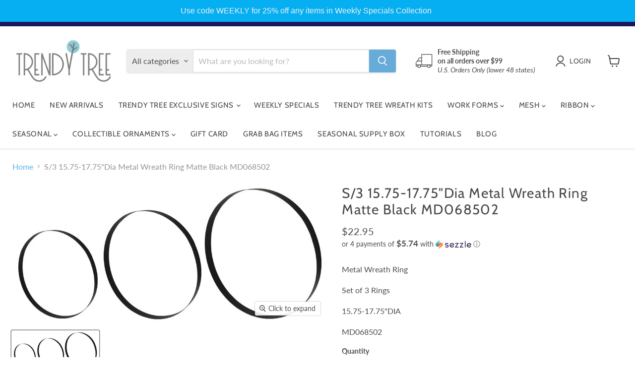

--- FILE ---
content_type: text/javascript; charset=utf-8
request_url: https://www.trendytree.com/products/s-3-15-75-17-75dia-metal-wreath-ring-matte-black-md068502.js
body_size: 727
content:
{"id":7037283663953,"title":"S\/3 15.75-17.75\"Dia Metal Wreath Ring  Matte Black  MD068502","handle":"s-3-15-75-17-75dia-metal-wreath-ring-matte-black-md068502","description":"\u003cp\u003eMetal Wreath Ring\u003c\/p\u003e\n\u003cp\u003eSet of 3 Rings\u003c\/p\u003e\n\u003cp\u003e15.75-17.75\"DIA\u003c\/p\u003e\n\u003cp\u003eMD068502\u003c\/p\u003e","published_at":"2022-11-01T15:56:43-05:00","created_at":"2022-11-01T11:22:30-05:00","vendor":"Craig Bachman Imports","type":"Work Forms","tags":["CBI478260","color_","color_MATTE BLACK","Grab Bag","MD068502","metal ring","set of three","Size_S\/315.75-17.75\"","work forms","work forms - wreaths","wreath","wreath ring","wreaths"],"price":2295,"price_min":2295,"price_max":2295,"available":true,"price_varies":false,"compare_at_price":null,"compare_at_price_min":0,"compare_at_price_max":0,"compare_at_price_varies":false,"variants":[{"id":40234821845073,"title":"Default Title","option1":"Default Title","option2":null,"option3":null,"sku":"MD068502","requires_shipping":true,"taxable":true,"featured_image":null,"available":true,"name":"S\/3 15.75-17.75\"Dia Metal Wreath Ring  Matte Black  MD068502","public_title":null,"options":["Default Title"],"price":2295,"weight":2494,"compare_at_price":null,"inventory_management":"shopify","barcode":"885673989827","requires_selling_plan":false,"selling_plan_allocations":[]}],"images":["\/\/cdn.shopify.com\/s\/files\/1\/0268\/3591\/0737\/products\/MD068502.jpg?v=1667319750"],"featured_image":"\/\/cdn.shopify.com\/s\/files\/1\/0268\/3591\/0737\/products\/MD068502.jpg?v=1667319750","options":[{"name":"Title","position":1,"values":["Default Title"]}],"url":"\/products\/s-3-15-75-17-75dia-metal-wreath-ring-matte-black-md068502","media":[{"alt":"Three matte black metal wreath rings (S\/3, 15.75-17.75Dia, MD068502) are arranged in a row by size, each slightly tilted with shadow for a 3D effect—perfect as modern decor accents.","id":23810573140049,"position":1,"preview_image":{"aspect_ratio":2.303,"height":433,"width":997,"src":"https:\/\/cdn.shopify.com\/s\/files\/1\/0268\/3591\/0737\/products\/MD068502.jpg?v=1667319750"},"aspect_ratio":2.303,"height":433,"media_type":"image","src":"https:\/\/cdn.shopify.com\/s\/files\/1\/0268\/3591\/0737\/products\/MD068502.jpg?v=1667319750","width":997}],"requires_selling_plan":false,"selling_plan_groups":[]}

--- FILE ---
content_type: application/javascript
request_url: https://www.trendytree.com/apps/faire-wholesale/js?language_code=en
body_size: 213034
content:
var envName = "production";var widgetSessionIdentifier = "null";var settingsValues = {};var settingsMemento = "eyJhbGciOiJIUzUxMiJ9.eyJ0aW1lc3RhbXAiOjE3Njg5NDQ4NTM5MDJ9.JLj7Vw_MxUCtvKqZl2DA0sZ-vyE2dhcUZZ25eE215KCGh5E5D9syJk8wghC0exNBNfSwU3OBOZU6Gf5j3XFtqg";/*! For license information please see full-page-widget.6da39c3f.js.LICENSE.txt */
(()=>{var e,t,r,n={321:e=>{"use strict";var t="object"==typeof document&&document.all;e.exports=void 0===t&&void 0!==t?function(e){return"function"==typeof e||e===t}:function(e){return"function"==typeof e}},326:e=>{e.exports=function(e){if("function"!=typeof e)throw new TypeError("Expected a function");return function(){var t=arguments;switch(t.length){case 0:return!e.call(this);case 1:return!e.call(this,t[0]);case 2:return!e.call(this,t[0],t[1]);case 3:return!e.call(this,t[0],t[1],t[2])}return!e.apply(this,t)}}},718:(e,t,r)=>{var n=r(40435),o=Array.prototype.splice;e.exports=function(e){var t=this.__data__,r=n(t,e);return!(r<0||(r==t.length-1?t.pop():o.call(t,r,1),--this.size,0))}},790:(e,t,r)=>{"use strict";var n=r(64690).PROPER,o=r(42675),i=r(74912);e.exports=function(e){return o(function(){return!!i[e]()||"​᠎"!=="​᠎"[e]()||n&&i[e].name!==e})}},861:(e,t,r)=>{"use strict";var n=r(88810),o=r(2484),i=r(6526),a=RangeError,s=String.fromCharCode,c=String.fromCodePoint,u=o([].join);n({target:"String",stat:!0,arity:1,forced:!!c&&1!==c.length},{fromCodePoint:function(e){for(var t,r=[],n=arguments.length,o=0;n>o;){if(t=+arguments[o++],i(t,1114111)!==t)throw new a(t+" is not a valid code point");r[o]=t<65536?s(t):s(55296+((t-=65536)>>10),t%1024+56320)}return u(r,"")}})},863:(e,t,r)=>{"use strict";var n,o,i=r(93625),a=r(2484),s=r(17267),c=r(28303),u=r(42537),l=r(76445),f=r(3844),d=r(16369).get,p=r(50991),h=r(35722),m=l("native-string-replace",String.prototype.replace),g=RegExp.prototype.exec,v=g,b=a("".charAt),y=a("".indexOf),_=a("".replace),A=a("".slice),E=(o=/b*/g,i(g,n=/a/,"a"),i(g,o,"a"),0!==n.lastIndex||0!==o.lastIndex),w=u.BROKEN_CARET,O=void 0!==/()??/.exec("")[1];(E||O||w||p||h)&&(v=function(e){var t,r,n,o,a,u,l,p=this,h=d(p),x=s(e),C=h.raw;if(C)return C.lastIndex=p.lastIndex,t=i(v,C,x),p.lastIndex=C.lastIndex,t;var S=h.groups,P=w&&p.sticky,R=i(c,p),T=p.source,j=0,I=x;if(P&&(R=_(R,"y",""),-1===y(R,"g")&&(R+="g"),I=A(x,p.lastIndex),p.lastIndex>0&&(!p.multiline||p.multiline&&"\n"!==b(x,p.lastIndex-1))&&(T="(?: "+T+")",I=" "+I,j++),r=new RegExp("^(?:"+T+")",R)),O&&(r=new RegExp("^"+T+"$(?!\\s)",R)),E&&(n=p.lastIndex),o=i(g,P?r:p,I),P?o?(o.input=A(o.input,j),o[0]=A(o[0],j),o.index=p.lastIndex,p.lastIndex+=o[0].length):p.lastIndex=0:E&&o&&(p.lastIndex=p.global?o.index+o[0].length:n),O&&o&&o.length>1&&i(m,o[0],r,function(){for(a=1;a<arguments.length-2;a++)void 0===arguments[a]&&(o[a]=void 0)}),o&&S)for(o.groups=u=f(null),a=0;a<S.length;a++)u[(l=S[a])[0]]=o[l[1]];return o}),e.exports=v},930:(e,t,r)=>{"use strict";var n=r(88810),o=r(33163),i=r(44461),a=r(17267),s=r(76445),c=r(40092),u=s("string-to-symbol-registry"),l=s("symbol-to-string-registry");n({target:"Symbol",stat:!0,forced:!c},{for:function(e){var t=a(e);if(i(u,t))return u[t];var r=o("Symbol")(t);return u[t]=r,l[r]=t,r}})},1367:(e,t)=>{"use strict";function r(e,t){var r=e.length;e.push(t);e:for(;0<r;){var n=r-1>>>1,o=e[n];if(!(0<i(o,t)))break e;e[n]=t,e[r]=o,r=n}}function n(e){return 0===e.length?null:e[0]}function o(e){if(0===e.length)return null;var t=e[0],r=e.pop();if(r!==t){e[0]=r;e:for(var n=0,o=e.length,a=o>>>1;n<a;){var s=2*(n+1)-1,c=e[s],u=s+1,l=e[u];if(0>i(c,r))u<o&&0>i(l,c)?(e[n]=l,e[u]=r,n=u):(e[n]=c,e[s]=r,n=s);else{if(!(u<o&&0>i(l,r)))break e;e[n]=l,e[u]=r,n=u}}}return t}function i(e,t){var r=e.sortIndex-t.sortIndex;return 0!==r?r:e.id-t.id}if(t.unstable_now=void 0,"object"==typeof performance&&"function"==typeof performance.now){var a=performance;t.unstable_now=function(){return a.now()}}else{var s=Date,c=s.now();t.unstable_now=function(){return s.now()-c}}var u=[],l=[],f=1,d=null,p=3,h=!1,m=!1,g=!1,v=!1,b="function"==typeof setTimeout?setTimeout:null,y="function"==typeof clearTimeout?clearTimeout:null,_="undefined"!=typeof setImmediate?setImmediate:null;function A(e){for(var t=n(l);null!==t;){if(null===t.callback)o(l);else{if(!(t.startTime<=e))break;o(l),t.sortIndex=t.expirationTime,r(u,t)}t=n(l)}}function E(e){if(g=!1,A(e),!m)if(null!==n(u))m=!0,O||(O=!0,w());else{var t=n(l);null!==t&&I(E,t.startTime-e)}}var w,O=!1,x=-1,C=5,S=-1;function P(){return!(!v&&t.unstable_now()-S<C)}function R(){if(v=!1,O){var e=t.unstable_now();S=e;var r=!0;try{e:{m=!1,g&&(g=!1,y(x),x=-1),h=!0;var i=p;try{t:{for(A(e),d=n(u);null!==d&&!(d.expirationTime>e&&P());){var a=d.callback;if("function"==typeof a){d.callback=null,p=d.priorityLevel;var s=a(d.expirationTime<=e);if(e=t.unstable_now(),"function"==typeof s){d.callback=s,A(e),r=!0;break t}d===n(u)&&o(u),A(e)}else o(u);d=n(u)}if(null!==d)r=!0;else{var c=n(l);null!==c&&I(E,c.startTime-e),r=!1}}break e}finally{d=null,p=i,h=!1}r=void 0}}finally{r?w():O=!1}}}if("function"==typeof _)w=function(){_(R)};else if("undefined"!=typeof MessageChannel){var T=new MessageChannel,j=T.port2;T.port1.onmessage=R,w=function(){j.postMessage(null)}}else w=function(){b(R,0)};function I(e,r){x=b(function(){e(t.unstable_now())},r)}t.unstable_IdlePriority=5,t.unstable_ImmediatePriority=1,t.unstable_LowPriority=4,t.unstable_NormalPriority=3,t.unstable_Profiling=null,t.unstable_UserBlockingPriority=2,t.unstable_cancelCallback=function(e){e.callback=null},t.unstable_forceFrameRate=function(e){0>e||125<e?console.error("forceFrameRate takes a positive int between 0 and 125, forcing frame rates higher than 125 fps is not supported"):C=0<e?Math.floor(1e3/e):5},t.unstable_getCurrentPriorityLevel=function(){return p},t.unstable_next=function(e){switch(p){case 1:case 2:case 3:var t=3;break;default:t=p}var r=p;p=t;try{return e()}finally{p=r}},t.unstable_requestPaint=function(){v=!0},t.unstable_runWithPriority=function(e,t){switch(e){case 1:case 2:case 3:case 4:case 5:break;default:e=3}var r=p;p=e;try{return t()}finally{p=r}},t.unstable_scheduleCallback=function(e,o,i){var a=t.unstable_now();switch(i="object"==typeof i&&null!==i&&"number"==typeof(i=i.delay)&&0<i?a+i:a,e){case 1:var s=-1;break;case 2:s=250;break;case 5:s=1073741823;break;case 4:s=1e4;break;default:s=5e3}return e={id:f++,callback:o,priorityLevel:e,startTime:i,expirationTime:s=i+s,sortIndex:-1},i>a?(e.sortIndex=i,r(l,e),null===n(u)&&e===n(l)&&(g?(y(x),x=-1):g=!0,I(E,i-a))):(e.sortIndex=s,r(u,e),m||h||(m=!0,O||(O=!0,w()))),e},t.unstable_shouldYield=P,t.unstable_wrapCallback=function(e){var t=p;return function(){var r=p;p=t;try{return e.apply(this,arguments)}finally{p=r}}}},1455:(e,t,r)=>{"use strict";var n=r(88810),o=r(49644),i=r(42675),a=r(94102),s=r(46327).onFreeze,c=Object.freeze;n({target:"Object",stat:!0,forced:i(function(){c(1)}),sham:!o},{freeze:function(e){return c&&a(e)?c(s(e)):e}})},1490:(e,t,r)=>{var n=r(33188)(r(37183),"Promise");e.exports=n},1986:(e,t,r)=>{"use strict";r(29585)},2246:(e,t,r)=>{"use strict";r.d(t,{I:()=>a}),r(39872);var n=r(27538),o=r(95943),i=r(52001),a=function(){var e;return!(0,o.K)()&&0===(null===(e=(0,i.F)("releaseVersion"))||void 0===e?void 0:e.indexOf("static"))||"local"===(0,n.p)()}},2283:(e,t,r)=>{"use strict";var n=r(94102),o=Math.floor;e.exports=Number.isInteger||function(e){return!n(e)&&isFinite(e)&&o(e)===e}},2304:(e,t,r)=>{"use strict";var n=r(88810),o=r(43555);n({global:!0,forced:parseInt!==o},{parseInt:o})},2396:(e,t,r)=>{"use strict";var n=r(80261),o={childContextTypes:!0,contextType:!0,contextTypes:!0,defaultProps:!0,displayName:!0,getDefaultProps:!0,getDerivedStateFromError:!0,getDerivedStateFromProps:!0,mixins:!0,propTypes:!0,type:!0},i={name:!0,length:!0,prototype:!0,caller:!0,callee:!0,arguments:!0,arity:!0},a={$$typeof:!0,compare:!0,defaultProps:!0,displayName:!0,propTypes:!0,type:!0},s={};function c(e){return n.isMemo(e)?a:s[e.$$typeof]||o}s[n.ForwardRef]={$$typeof:!0,render:!0,defaultProps:!0,displayName:!0,propTypes:!0},s[n.Memo]=a;var u=Object.defineProperty,l=Object.getOwnPropertyNames,f=Object.getOwnPropertySymbols,d=Object.getOwnPropertyDescriptor,p=Object.getPrototypeOf,h=Object.prototype;e.exports=function e(t,r,n){if("string"!=typeof r){if(h){var o=p(r);o&&o!==h&&e(t,o,n)}var a=l(r);f&&(a=a.concat(f(r)));for(var s=c(t),m=c(r),g=0;g<a.length;++g){var v=a[g];if(!(i[v]||n&&n[v]||m&&m[v]||s&&s[v])){var b=d(r,v);try{u(t,v,b)}catch(e){}}}}return t}},2484:(e,t,r)=>{"use strict";var n=r(33588),o=Function.prototype,i=o.call,a=n&&o.bind.bind(i,i);e.exports=n?a:function(e){return function(){return i.apply(e,arguments)}}},2881:(e,t,r)=>{var n=r(26837),o=r(19946);e.exports=function(e,t){return n(e,o(e),t)}},2961:(e,t,r)=>{"use strict";var n=r(29004),o=r(2484),i=r(20051),a=r(68649),s=r(88770),c=r(4929),u=o([].push),l=function(e){var t=1===e,r=2===e,o=3===e,l=4===e,f=6===e,d=7===e,p=5===e||f;return function(h,m,g,v){for(var b,y,_=a(h),A=i(_),E=s(A),w=n(m,g),O=0,x=v||c,C=t?x(h,E):r||d?x(h,0):void 0;E>O;O++)if((p||O in A)&&(y=w(b=A[O],O,_),e))if(t)C[O]=y;else if(y)switch(e){case 3:return!0;case 5:return b;case 6:return O;case 2:u(C,b)}else switch(e){case 4:return!1;case 7:u(C,b)}return f?-1:o||l?l:C}};e.exports={forEach:l(0),map:l(1),filter:l(2),some:l(3),every:l(4),find:l(5),findIndex:l(6),filterReject:l(7)}},2993:(e,t,r)=>{var n=r(71607),o=r(53852);e.exports=function(e,t){return null!=e&&o(e,t,n)}},3037:(e,t,r)=>{"use strict";var n=r(92128),o=r(30706),i=r(86005),a=r(10659),s=r(28969),c=r(64700);t.f=n&&!o?Object.defineProperties:function(e,t){a(e);for(var r,n=s(t),o=c(t),u=o.length,l=0;u>l;)i.f(e,r=o[l++],n[r]);return e}},3087:(e,t,r)=>{"use strict";var n=r(42675),o=r(25936);e.exports=!n(function(){var e=new Error("a");return!("stack"in e)||(Object.defineProperty(e,"stack",o(1,7)),7!==e.stack)})},3107:(e,t,r)=>{"use strict";var n=r(42404),o=r(11990).has,i=r(7358),a=r(84665),s=r(88711),c=r(91151);e.exports=function(e){var t=n(this),r=a(e);if(i(t)<r.size)return!1;var u=r.getIterator();return!1!==s(u,function(e){if(!o(t,e))return c(u,"normal",!1)})}},3119:(e,t,r)=>{var n=r(42981),o=r(83234),i=r(75580),a=r(95919),s=r(19804),c=i(function(e,t){var r=s(t);return a(r)&&(r=void 0),a(e)?n(e,o(t,1,a,!0),void 0,r):[]});e.exports=c},3291:(e,t,r)=>{"use strict";var n=r(54175);t.f=n},3597:(e,t,r)=>{"use strict";var n,o,i,a=r(42675),s=r(321),c=r(94102),u=r(3844),l=r(65927),f=r(25236),d=r(54175),p=r(36007),h=d("iterator"),m=!1;[].keys&&("next"in(i=[].keys())?(o=l(l(i)))!==Object.prototype&&(n=o):m=!0),!c(n)||a(function(){var e={};return n[h].call(e)!==e})?n={}:p&&(n=u(n)),s(n[h])||f(n,h,function(){return this}),e.exports={IteratorPrototype:n,BUGGY_SAFARI_ITERATORS:m}},3803:(e,t,r)=>{var n=r(46015),o=r(26642),i=r(83572),a=Math.max,s=Math.min;e.exports=function(e,t,r){var c,u,l,f,d,p,h=0,m=!1,g=!1,v=!0;if("function"!=typeof e)throw new TypeError("Expected a function");function b(t){var r=c,n=u;return c=u=void 0,h=t,f=e.apply(n,r)}function y(e){var r=e-p;return void 0===p||r>=t||r<0||g&&e-h>=l}function _(){var e=o();if(y(e))return A(e);d=setTimeout(_,function(e){var r=t-(e-p);return g?s(r,l-(e-h)):r}(e))}function A(e){return d=void 0,v&&c?b(e):(c=u=void 0,f)}function E(){var e=o(),r=y(e);if(c=arguments,u=this,p=e,r){if(void 0===d)return function(e){return h=e,d=setTimeout(_,t),m?b(e):f}(p);if(g)return clearTimeout(d),d=setTimeout(_,t),b(p)}return void 0===d&&(d=setTimeout(_,t)),f}return t=i(t)||0,n(r)&&(m=!!r.leading,l=(g="maxWait"in r)?a(i(r.maxWait)||0,t):l,v="trailing"in r?!!r.trailing:v),E.cancel=function(){void 0!==d&&clearTimeout(d),h=0,c=p=u=d=void 0},E.flush=function(){return void 0===d?f:A(o())},E}},3844:(e,t,r)=>{"use strict";var n,o=r(10659),i=r(3037),a=r(58563),s=r(16617),c=r(27073),u=r(84451),l=r(93779),f="prototype",d="script",p=l("IE_PROTO"),h=function(){},m=function(e){return"<"+d+">"+e+"</"+d+">"},g=function(e){e.write(m("")),e.close();var t=e.parentWindow.Object;return e=null,t},v=function(){try{n=new ActiveXObject("htmlfile")}catch(e){}var e,t,r;v="undefined"!=typeof document?document.domain&&n?g(n):(t=u("iframe"),r="java"+d+":",t.style.display="none",c.appendChild(t),t.src=String(r),(e=t.contentWindow.document).open(),e.write(m("document.F=Object")),e.close(),e.F):g(n);for(var o=a.length;o--;)delete v[f][a[o]];return v()};s[p]=!0,e.exports=Object.create||function(e,t){var r;return null!==e?(h[f]=o(e),r=new h,h[f]=null,r[p]=e):r=v(),void 0===t?r:i.f(r,t)}},3902:(e,t,r)=>{var n=r(85928);e.exports=function(e,t,r){return null==e?e:n(e,t,r)}},3967:(e,t,r)=>{var n=r(60789),o=r(48561),i=r(91451);e.exports=function(e,t){var r=this.__data__;if(r instanceof n){var a=r.__data__;if(!o||a.length<199)return a.push([e,t]),this.size=++r.size,this;r=this.__data__=new i(a)}return r.set(e,t),this.size=r.size,this}},3985:(e,t,r)=>{"use strict";var n=r(10659),o=r(73112),i=r(59601),a=r(54175)("species");e.exports=function(e,t){var r,s=n(e).constructor;return void 0===s||i(r=n(s)[a])?t:o(r)}},4024:(e,t,r)=>{var n=r(10162),o=r(26143),i=r(43271),a=i&&i.isMap,s=a?o(a):n;e.exports=s},4254:(e,t,r)=>{var n=r(86937)("toUpperCase");e.exports=n},4267:(e,t,r)=>{"use strict";var n=r(88810),o=r(863);n({target:"RegExp",proto:!0,forced:/./.exec!==o},{exec:o})},4495:(e,t,r)=>{"use strict";var n=r(88810),o=r(88052),i=r(56038),a=r(92128),s=TypeError,c=Object.defineProperty,u=o.self!==o;try{if(a){var l=Object.getOwnPropertyDescriptor(o,"self");!u&&l&&l.get&&l.enumerable||i(o,"self",{get:function(){return o},set:function(e){if(this!==o)throw new s("Illegal invocation");c(o,"self",{value:e,writable:!0,configurable:!0,enumerable:!0})},configurable:!0,enumerable:!0})}else n({global:!0,simple:!0,forced:u},{self:o})}catch(e){}},4501:e=>{e.exports=function(e){var t=-1,r=Array(e.size);return e.forEach(function(e){r[++t]=[e,e]}),r}},4792:(e,t,r)=>{"use strict";var n=r(2484),o=r(44461),i=r(28969),a=r(56749).indexOf,s=r(16617),c=n([].push);e.exports=function(e,t){var r,n=i(e),u=0,l=[];for(r in n)!o(s,r)&&o(n,r)&&c(l,r);for(;t.length>u;)o(n,r=t[u++])&&(~a(l,r)||c(l,r));return l}},4929:(e,t,r)=>{"use strict";var n=r(48845);e.exports=function(e,t){return new(n(e))(0===t?0:t)}},4958:(e,t,r)=>{"use strict";var n=r(88810),o=r(42675),i=r(21948),a=r(94102),s=r(68649),c=r(88770),u=r(53081),l=r(84028),f=r(4929),d=r(92321),p=r(54175),h=r(22763),m=p("isConcatSpreadable"),g=h>=51||!o(function(){var e=[];return e[m]=!1,e.concat()[0]!==e}),v=function(e){if(!a(e))return!1;var t=e[m];return void 0!==t?!!t:i(e)};n({target:"Array",proto:!0,arity:1,forced:!g||!d("concat")},{concat:function(e){var t,r,n,o,i,a=s(this),d=f(a,0),p=0;for(t=-1,n=arguments.length;t<n;t++)if(v(i=-1===t?a:arguments[t]))for(o=c(i),u(p+o),r=0;r<o;r++,p++)r in i&&l(d,p,i[r]);else u(p+1),l(d,p++,i);return d.length=p,d}})},5229:(e,t,r)=>{var n=r(16990),o=r(79637),i=r(46184),a=Function.prototype,s=Object.prototype,c=a.toString,u=s.hasOwnProperty,l=c.call(Object);e.exports=function(e){if(!i(e)||"[object Object]"!=n(e))return!1;var t=o(e);if(null===t)return!0;var r=u.call(t,"constructor")&&t.constructor;return"function"==typeof r&&r instanceof r&&c.call(r)==l}},5421:(e,t,r)=>{"use strict";var n=r(88810),o=r(6751);n({target:"Array",proto:!0,forced:o!==[].lastIndexOf},{lastIndexOf:o})},5424:(e,t,r)=>{"use strict";var n=r(88810),o=r(36007),i=r(92128),a=r(88052),s=r(79747),c=r(2484),u=r(92360),l=r(44461),f=r(19859),d=r(37837),p=r(73401),h=r(90573),m=r(42675),g=r(24956).f,v=r(33071).f,b=r(86005).f,y=r(77156),_=r(65150).trim,A="Number",E=a[A],w=s[A],O=E.prototype,x=a.TypeError,C=c("".slice),S=c("".charCodeAt),P=u(A,!E(" 0o1")||!E("0b1")||E("+0x1")),R=function(e){var t,r=arguments.length<1?0:E(function(e){var t=h(e,"number");return"bigint"==typeof t?t:function(e){var t,r,n,o,i,a,s,c,u=h(e,"number");if(p(u))throw new x("Cannot convert a Symbol value to a number");if("string"==typeof u&&u.length>2)if(u=_(u),43===(t=S(u,0))||45===t){if(88===(r=S(u,2))||120===r)return NaN}else if(48===t){switch(S(u,1)){case 66:case 98:n=2,o=49;break;case 79:case 111:n=8,o=55;break;default:return+u}for(a=(i=C(u,2)).length,s=0;s<a;s++)if((c=S(i,s))<48||c>o)return NaN;return parseInt(i,n)}return+u}(t)}(e));return d(O,t=this)&&m(function(){y(t)})?f(Object(r),this,R):r};R.prototype=O,P&&!o&&(O.constructor=R),n({global:!0,constructor:!0,wrap:!0,forced:P},{Number:R});var T=function(e,t){for(var r,n=i?g(t):"MAX_VALUE,MIN_VALUE,NaN,NEGATIVE_INFINITY,POSITIVE_INFINITY,EPSILON,MAX_SAFE_INTEGER,MIN_SAFE_INTEGER,isFinite,isInteger,isNaN,isSafeInteger,parseFloat,parseInt,fromString,range".split(","),o=0;n.length>o;o++)l(t,r=n[o])&&!l(e,r)&&b(e,r,v(t,r))};o&&w&&T(s[A],w),(P||o)&&T(s[A],E)},5839:(e,t,r)=>{var n=r(61534),o=r(26671);function i(e,t){this.__wrapped__=e,this.__actions__=[],this.__chain__=!!t,this.__index__=0,this.__values__=void 0}i.prototype=n(o.prototype),i.prototype.constructor=i,e.exports=i},5882:(e,t,r)=>{"use strict";r.d(t,{A:()=>s});var n=r(23536),o=r.n(n),i=r(75248),a=r.n(i)()(o());a.push([e.id,".svgicon {\n  display: inline-block;\n  color: var(--f-svg-color, inherit);\n  fill: var(--f-svg-fill, currentColor);\n  flex-shrink: 0;\n  width: var(--f-svg-width, 1em);\n  height: var(--f-svg-height, 1em);\n  margin: var(--f-svg-margin, 0);\n  transition: fill 200ms cubic-bezier(0.4, 0, 0.2, 1) 0ms;\n  user-select: none;\n}\n\n.svgicon-font-size {\n  font-size: var(--f-svg-font-size);\n}\n","",{version:3,sources:["webpack://./../../core/slate/src/private/icon/native-styles.css"],names:[],mappings:"AAAA;EACE,qBAAqB;EACrB,kCAAkC;EAClC,qCAAqC;EACrC,cAAc;EACd,8BAA8B;EAC9B,gCAAgC;EAChC,8BAA8B;EAC9B,uDAAuD;EACvD,iBAAiB;AACnB;;AAEA;EACE,iCAAiC;AACnC",sourcesContent:[".svgicon {\n  display: inline-block;\n  color: var(--f-svg-color, inherit);\n  fill: var(--f-svg-fill, currentColor);\n  flex-shrink: 0;\n  width: var(--f-svg-width, 1em);\n  height: var(--f-svg-height, 1em);\n  margin: var(--f-svg-margin, 0);\n  transition: fill 200ms cubic-bezier(0.4, 0, 0.2, 1) 0ms;\n  user-select: none;\n}\n\n.svgicon-font-size {\n  font-size: var(--f-svg-font-size);\n}\n"],sourceRoot:""}]);const s=a},6064:(e,t,r)=>{e=r.nmd(e);var n=r(37183),o=t&&!t.nodeType&&t,i=o&&e&&!e.nodeType&&e,a=i&&i.exports===o?n.Buffer:void 0,s=a?a.allocUnsafe:void 0;e.exports=function(e,t){if(t)return e.slice();var r=e.length,n=s?s(r):new e.constructor(r);return e.copy(n),n}},6128:(e,t,r)=>{var n=r(61429)(Object.keys,Object);e.exports=n},6506:(e,t,r)=>{"use strict";r(49343)},6526:(e,t,r)=>{"use strict";var n=r(7391),o=Math.max,i=Math.min;e.exports=function(e,t){var r=n(e);return r<0?o(r+t,0):i(r,t)}},6558:(e,t,r)=>{"use strict";r(68808),r(75143),r(70383),r(12035),r(92173),r(72148)},6572:(e,t,r)=>{"use strict";var n=r(92128),o=r(42675),i=r(10659),a=r(68687),s=Error.prototype.toString,c=o(function(){if(n){var e=Object.create(Object.defineProperty({},"name",{get:function(){return this===e}}));if("true"!==s.call(e))return!0}return"2: 1"!==s.call({message:1,name:2})||"Error"!==s.call({})});e.exports=c?function(){var e=i(this),t=a(e.name,"Error"),r=a(e.message);return t?r?t+": "+r:t:r}:s},6626:e=>{"use strict";e.exports=function(e){var t=document.createElement("style");return e.setAttributes(t,e.attributes),e.insert(t,e.options),t}},6751:(e,t,r)=>{"use strict";var n=r(50133),o=r(28969),i=r(7391),a=r(88770),s=r(28754),c=Math.min,u=[].lastIndexOf,l=!!u&&1/[1].lastIndexOf(1,-0)<0,f=s("lastIndexOf"),d=l||!f;e.exports=d?function(e){if(l)return n(u,this,arguments)||0;var t=o(this),r=a(t);if(0===r)return-1;var s=r-1;for(arguments.length>1&&(s=c(s,i(arguments[1]))),s<0&&(s=r+s);s>=0;s--)if(s in t&&t[s]===e)return s||0;return-1}:u},6781:(e,t,r)=>{"use strict";var n,o,i,a,s=r(88052),c=r(50133),u=r(29004),l=r(321),f=r(44461),d=r(42675),p=r(27073),h=r(24540),m=r(84451),g=r(90464),v=r(42900),b=r(66125),y=s.setImmediate,_=s.clearImmediate,A=s.process,E=s.Dispatch,w=s.Function,O=s.MessageChannel,x=s.String,C=0,S={},P="onreadystatechange";d(function(){n=s.location});var R=function(e){if(f(S,e)){var t=S[e];delete S[e],t()}},T=function(e){return function(){R(e)}},j=function(e){R(e.data)},I=function(e){s.postMessage(x(e),n.protocol+"//"+n.host)};y&&_||(y=function(e){g(arguments.length,1);var t=l(e)?e:w(e),r=h(arguments,1);return S[++C]=function(){c(t,void 0,r)},o(C),C},_=function(e){delete S[e]},b?o=function(e){A.nextTick(T(e))}:E&&E.now?o=function(e){E.now(T(e))}:O&&!v?(a=(i=new O).port2,i.port1.onmessage=j,o=u(a.postMessage,a)):s.addEventListener&&l(s.postMessage)&&!s.importScripts&&n&&"file:"!==n.protocol&&!d(I)?(o=I,s.addEventListener("message",j,!1)):o=P in m("script")?function(e){p.appendChild(m("script"))[P]=function(){p.removeChild(this),R(e)}}:function(e){setTimeout(T(e),0)}),e.exports={set:y,clear:_}},6794:(e,t,r)=>{"use strict";var n=r(10659),o=r(94102),i=r(81031);e.exports=function(e,t){if(n(e),o(t)&&t.constructor===e)return t;var r=i.f(e);return(0,r.resolve)(t),r.promise}},6805:(e,t,r)=>{"use strict";var n=r(88810),o=r(92128),i=r(3037).f;n({target:"Object",stat:!0,forced:Object.defineProperties!==i,sham:!o},{defineProperties:i})},7098:(e,t,r)=>{var n=r(14183);e.exports=function(e,t){var r;return n(e,function(e,n,o){return!(r=t(e,n,o))}),!!r}},7183:e=>{"use strict";e.exports="SECRET_DO_NOT_PASS_THIS_OR_YOU_WILL_BE_FIRED"},7187:(e,t,r)=>{var n=r(37183).Symbol;e.exports=n},7358:(e,t,r)=>{"use strict";var n=r(18438),o=r(11990);e.exports=n(o.proto,"size","get")||function(e){return e.size}},7372:(e,t,r)=>{"use strict";var n=r(88810),o=r(2961).filter;n({target:"Array",proto:!0,forced:!r(92321)("filter")},{filter:function(e){return o(this,e,arguments.length>1?arguments[1]:void 0)}})},7391:(e,t,r)=>{"use strict";var n=r(24049);e.exports=function(e){var t=+e;return t!=t||0===t?0:n(t)}},7476:(e,t,r)=>{"use strict";var n=r(88810),o=r(68649),i=r(64700);n({target:"Object",stat:!0,forced:r(42675)(function(){i(1)})},{keys:function(e){return i(o(e))}})},7499:e=>{e.exports=function(e,t,r,n){var o=r?r.call(n,e,t):void 0;if(void 0!==o)return!!o;if(e===t)return!0;if("object"!=typeof e||!e||"object"!=typeof t||!t)return!1;var i=Object.keys(e),a=Object.keys(t);if(i.length!==a.length)return!1;for(var s=Object.prototype.hasOwnProperty.bind(t),c=0;c<i.length;c++){var u=i[c];if(!s(u))return!1;var l=e[u],f=t[u];if(!1===(o=r?r.call(n,l,f,u):void 0)||void 0===o&&l!==f)return!1}return!0}},7641:(e,t,r)=>{var n=r(46015),o=r(88089),i=r(65567),a=Object.prototype.hasOwnProperty;e.exports=function(e){if(!n(e))return i(e);var t=o(e),r=[];for(var s in e)("constructor"!=s||!t&&a.call(e,s))&&r.push(s);return r}},7747:(e,t,r)=>{var n=r(21960),o=Object.prototype.hasOwnProperty;e.exports=function(e){var t=this.__data__;if(n){var r=t[e];return"__lodash_hash_undefined__"===r?void 0:r}return o.call(t,e)?t[e]:void 0}},7769:(e,t)=>{"use strict";var r={}.propertyIsEnumerable,n=Object.getOwnPropertyDescriptor,o=n&&!r.call({1:2},1);t.f=o?function(e){var t=n(this,e);return!!t&&t.enumerable}:r},8021:(e,t,r)=>{"use strict";var n=r(88810),o=r(93625),i=r(54334),a=r(10659),s=r(30779),c=r(61274),u=r(24035),l=r(36007),f=r(91151),d=r(88576),p=r(24241),h=!l&&!d("filter",function(){}),m=!l&&!h&&p("filter",TypeError),g=l||h||m,v=c(function(){for(var e,t,r=this.iterator,n=this.predicate,i=this.next;;){if(e=a(o(i,r)),this.done=!!e.done)return;if(t=e.value,u(r,n,[t,this.counter++],!0))return t}});n({target:"Iterator",proto:!0,real:!0,forced:g},{filter:function(e){a(this);try{i(e)}catch(e){f(this,"throw",e)}return m?o(m,this,e):new v(s(this),{predicate:e})}})},8284:e=>{e.exports=function(e){return e.split("")}},8380:(e,t,r)=>{"use strict";r(33779)},8590:e=>{function t(r,n,o,i){var a=Object.defineProperty;try{a({},"",{})}catch(r){a=0}e.exports=t=function(e,r,n,o){function i(r,n){t(e,r,function(e){return this._invoke(r,n,e)})}r?a?a(e,r,{value:n,enumerable:!o,configurable:!o,writable:!o}):e[r]=n:(i("next",0),i("throw",1),i("return",2))},e.exports.__esModule=!0,e.exports.default=e.exports,t(r,n,o,i)}e.exports=t,e.exports.__esModule=!0,e.exports.default=e.exports},8676:(e,t,r)=>{"use strict";var n=r(88810),o=r(93625),i=r(36007),a=r(64690),s=r(321),c=r(47270),u=r(65927),l=r(31715),f=r(98819),d=r(70671),p=r(25236),h=r(54175),m=r(56609),g=r(3597),v=a.PROPER,b=a.CONFIGURABLE,y=g.IteratorPrototype,_=g.BUGGY_SAFARI_ITERATORS,A=h("iterator"),E="keys",w="values",O="entries",x=function(){return this};e.exports=function(e,t,r,a,h,g,C){c(r,t,a);var S,P,R,T=function(e){if(e===h&&D)return D;if(!_&&e&&e in k)return k[e];switch(e){case E:case w:case O:return function(){return new r(this,e)}}return function(){return new r(this)}},j=t+" Iterator",I=!1,k=e.prototype,N=k[A]||k["@@iterator"]||h&&k[h],D=!_&&N||T(h),F="Array"===t&&k.entries||N;if(F&&(S=u(F.call(new e)))!==Object.prototype&&S.next&&(i||u(S)===y||(l?l(S,y):s(S[A])||p(S,A,x)),f(S,j,!0,!0),i&&(m[j]=x)),v&&h===w&&N&&N.name!==w&&(!i&&b?d(k,"name",w):(I=!0,D=function(){return o(N,this)})),h)if(P={values:T(w),keys:g?D:T(E),entries:T(O)},C)for(R in P)(_||I||!(R in k))&&p(k,R,P[R]);else n({target:t,proto:!0,forced:_||I},P);return i&&!C||k[A]===D||p(k,A,D,{name:h}),m[t]=D,P}},8704:e=>{var t=Object.prototype.toString;e.exports=function(e){return t.call(e)}},9073:(e,t)=>{"use strict";t.f=Object.getOwnPropertySymbols},9142:(e,t,r)=>{var n=r(83733);e.exports=function(e,t,r){"__proto__"==t&&n?n(e,t,{configurable:!0,enumerable:!0,value:r,writable:!0}):e[t]=r}},9184:e=>{e.exports=function(e){var t=this.has(e)&&delete this.__data__[e];return this.size-=t?1:0,t}},9243:e=>{var t=/[^\x00-\x2f\x3a-\x40\x5b-\x60\x7b-\x7f]+/g;e.exports=function(e){return e.match(t)||[]}},9455:(e,t,r)=>{"use strict";var n=r(2484),o=r(42675),i=r(321),a=r(44461),s=r(92128),c=r(64690).CONFIGURABLE,u=r(42718),l=r(16369),f=l.enforce,d=l.get,p=String,h=Object.defineProperty,m=n("".slice),g=n("".replace),v=n([].join),b=s&&!o(function(){return 8!==h(function(){},"length",{value:8}).length}),y=String(String).split("String"),_=e.exports=function(e,t,r){"Symbol("===m(p(t),0,7)&&(t="["+g(p(t),/^Symbol\(([^)]*)\).*$/,"$1")+"]"),r&&r.getter&&(t="get "+t),r&&r.setter&&(t="set "+t),(!a(e,"name")||c&&e.name!==t)&&(s?h(e,"name",{value:t,configurable:!0}):e.name=t),b&&r&&a(r,"arity")&&e.length!==r.arity&&h(e,"length",{value:r.arity});try{r&&a(r,"constructor")&&r.constructor?s&&h(e,"prototype",{writable:!1}):e.prototype&&(e.prototype=void 0)}catch(e){}var n=f(e);return a(n,"source")||(n.source=v(y,"string"==typeof t?t:"")),e};Function.prototype.toString=_(function(){return i(this)&&d(this).source||u(this)},"toString")},9688:(e,t,r)=>{"use strict";var n=r(88810),o=r(88052),i=r(2484),a=r(92360),s=r(25236),c=r(46327),u=r(71072),l=r(55755),f=r(321),d=r(59601),p=r(94102),h=r(42675),m=r(99976),g=r(98819),v=r(19859);e.exports=function(e,t,r){var b=-1!==e.indexOf("Map"),y=-1!==e.indexOf("Weak"),_=b?"set":"add",A=o[e],E=A&&A.prototype,w=A,O={},x=function(e){var t=i(E[e]);s(E,e,"add"===e?function(e){return t(this,0===e?0:e),this}:"delete"===e?function(e){return!(y&&!p(e))&&t(this,0===e?0:e)}:"get"===e?function(e){return y&&!p(e)?void 0:t(this,0===e?0:e)}:"has"===e?function(e){return!(y&&!p(e))&&t(this,0===e?0:e)}:function(e,r){return t(this,0===e?0:e,r),this})};if(a(e,!f(A)||!(y||E.forEach&&!h(function(){(new A).entries().next()}))))w=r.getConstructor(t,e,b,_),c.enable();else if(a(e,!0)){var C=new w,S=C[_](y?{}:-0,1)!==C,P=h(function(){C.has(1)}),R=m(function(e){new A(e)}),T=!y&&h(function(){for(var e=new A,t=5;t--;)e[_](t,t);return!e.has(-0)});R||((w=t(function(e,t){l(e,E);var r=v(new A,e,w);return d(t)||u(t,r[_],{that:r,AS_ENTRIES:b}),r})).prototype=E,E.constructor=w),(P||T)&&(x("delete"),x("has"),b&&x("get")),(T||S)&&x(_),y&&E.clear&&delete E.clear}return O[e]=w,n({global:!0,constructor:!0,forced:w!==A},O),g(w,e),y||r.setStrong(w,e,b),w}},10162:(e,t,r)=>{var n=r(58355),o=r(46184);e.exports=function(e){return o(e)&&"[object Map]"==n(e)}},10326:(e,t,r)=>{"use strict";var n=r(88810),o=r(2484),i=r(21948),a=o([].reverse),s=[1,2];n({target:"Array",proto:!0,forced:String(s)===String(s.reverse())},{reverse:function(){return i(this)&&(this.length=this.length),a(this)}})},10659:(e,t,r)=>{"use strict";var n=r(94102),o=String,i=TypeError;e.exports=function(e){if(n(e))return e;throw new i(o(e)+" is not an object")}},10691:e=>{e.exports={}},11036:(e,t,r)=>{var n=r(18037);e.exports=function(e){var t=n(this,e).delete(e);return this.size-=t?1:0,t}},11308:(e,t,r)=>{var n=r(83234);e.exports=function(e){return null!=e&&e.length?n(e,1):[]}},11329:e=>{e.exports=function(){return!1}},11506:(e,t,r)=>{var n=r(11308),o=r(13903),i=r(52139);e.exports=function(e){return i(o(e,void 0,n),e+"")}},11671:(e,t,r)=>{var n=r(73911);e.exports=function(e,t){var r=t?n(e.buffer):e.buffer;return new e.constructor(r,e.byteOffset,e.length)}},11990:(e,t,r)=>{"use strict";var n=r(2484),o=Set.prototype;e.exports={Set,add:n(o.add),has:n(o.has),remove:n(o.delete),proto:o}},12035:(e,t,r)=>{"use strict";var n=r(88810),o=r(93625),i=r(54334),a=r(81031),s=r(93443),c=r(71072);n({target:"Promise",stat:!0,forced:r(80341)},{race:function(e){var t=this,r=a.f(t),n=r.reject,u=s(function(){var a=i(t.resolve);c(e,function(e){o(a,t,e).then(r.resolve,n)})});return u.error&&n(u.value),r.promise}})},12082:(e,t,r)=>{"use strict";var n=r(2484),o=r(54334),i=r(94102),a=r(44461),s=r(24540),c=r(33588),u=Function,l=n([].concat),f=n([].join),d={};e.exports=c?u.bind:function(e){var t=o(this),r=t.prototype,n=s(arguments,1),c=function(){var r=l(n,s(arguments));return this instanceof c?function(e,t,r){if(!a(d,t)){for(var n=[],o=0;o<t;o++)n[o]="a["+o+"]";d[t]=u("C,a","return new C("+f(n,",")+")")}return d[t](e,r)}(t,r.length,r):t.apply(e,r)};return i(r)&&(c.prototype=r),c}},12801:(e,t,r)=>{var n=r(49121),o=r(59406),i=r(76459);e.exports=function(e){var t=o(e);return 1==t.length&&t[0][2]?i(t[0][0],t[0][1]):function(r){return r===e||n(r,e,t)}}},12832:(e,t,r)=>{var n=r(84742);e.exports=function(e){return null==e?"":n(e)}},13026:(e,t,r)=>{"use strict";var n=r(7391),o=Math.min;e.exports=function(e){var t=n(e);return t>0?o(t,9007199254740991):0}},13134:(e,t,r)=>{"use strict";function n(e){return n=Object.setPrototypeOf?Object.getPrototypeOf.bind():function(e){return e.__proto__||Object.getPrototypeOf(e)},n(e)}r.d(t,{A:()=>n})},13179:(e,t,r)=>{"use strict";var n=r(25236);e.exports=function(e,t,r){for(var o in t)n(e,o,t[o],r);return e}},13182:e=>{"use strict";e.exports=e=>encodeURIComponent(e).replace(/[!'()*]/g,e=>`%${e.charCodeAt(0).toString(16).toUpperCase()}`)},13232:(e,t,r)=>{var n=r(87938),o=r(94207),i=r(7098),a=r(64383),s=r(36218);e.exports=function(e,t,r){var c=a(e)?n:i;return r&&s(e,t,r)&&(t=void 0),c(e,o(t,3))}},13615:(e,t,r)=>{var n=r(48342),o=r(9184),i=r(7747),a=r(74287),s=r(80007);function c(e){var t=-1,r=null==e?0:e.length;for(this.clear();++t<r;){var n=e[t];this.set(n[0],n[1])}}c.prototype.clear=n,c.prototype.delete=o,c.prototype.get=i,c.prototype.has=a,c.prototype.set=s,e.exports=c},13830:(e,t,r)=>{var n=r(57608),o=r(38420);e.exports=function(e){return null==e?[]:n(e,o(e))}},13893:(e,t,r)=>{"use strict";var n=r(33163),o=r(44461),i=r(70671),a=r(37837),s=r(31715),c=r(81704),u=r(57132),l=r(19859),f=r(68687),d=r(28580),p=r(44535),h=r(92128),m=r(36007);e.exports=function(e,t,r,g){var v="stackTraceLimit",b=g?2:1,y=e.split("."),_=y[y.length-1],A=n.apply(null,y);if(A){var E=A.prototype;if(!m&&o(E,"cause")&&delete E.cause,!r)return A;var w=n("Error"),O=t(function(e,t){var r=f(g?t:e,void 0),n=g?new A(e):new A;return void 0!==r&&i(n,"message",r),p(n,O,n.stack,2),this&&a(E,this)&&l(n,this,O),arguments.length>b&&d(n,arguments[b]),n});if(O.prototype=E,"Error"!==_?s?s(O,w):c(O,w,{name:!0}):h&&v in A&&(u(O,A,v),u(O,A,"prepareStackTrace")),c(O,A),!m)try{E.name!==_&&i(E,"name",_),E.constructor=O}catch(e){}return O}}},13903:(e,t,r)=>{var n=r(64235),o=Math.max;e.exports=function(e,t,r){return t=o(void 0===t?e.length-1:t,0),function(){for(var i=arguments,a=-1,s=o(i.length-t,0),c=Array(s);++a<s;)c[a]=i[t+a];a=-1;for(var u=Array(t+1);++a<t;)u[a]=i[a];return u[t]=r(c),n(e,this,u)}}},14113:(e,t,r)=>{"use strict";var n=r(92128),o=r(42675),i=r(84451);e.exports=!n&&!o(function(){return 7!==Object.defineProperty(i("div"),"a",{get:function(){return 7}}).a})},14183:(e,t,r)=>{var n=r(76895),o=r(19835)(n);e.exports=o},15321:(e,t,r)=>{"use strict";var n=r(88810),o=r(71072),i=r(54334),a=r(10659),s=r(30779),c=r(91151),u=r(24241),l=r(50133),f=r(42675),d=TypeError,p=f(function(){[].keys().reduce(function(){},void 0)}),h=!p&&u("reduce",d);n({target:"Iterator",proto:!0,real:!0,forced:p||h},{reduce:function(e){a(this);try{i(e)}catch(e){c(this,"throw",e)}var t=arguments.length<2,r=t?void 0:arguments[1];if(h)return l(h,this,t?[e]:[e,r]);var n=s(this),u=0;if(o(n,function(n){t?(t=!1,r=n):r=e(r,n,u),u++},{IS_RECORD:!0}),t)throw new d("Reduce of empty iterator with no initial value");return r}})},15734:(e,t,r)=>{"use strict";r(4267);var n,o,i=r(88810),a=r(93625),s=r(321),c=r(10659),u=r(17267),l=(n=!1,(o=/[ac]/).exec=function(){return n=!0,/./.exec.apply(this,arguments)},!0===o.test("abc")&&n),f=/./.test;i({target:"RegExp",proto:!0,forced:!l},{test:function(e){var t=c(this),r=u(e),n=t.exec;if(!s(n))return a(f,t,r);var o=a(n,t,r);return null!==o&&(c(o),!0)}})},16369:(e,t,r)=>{"use strict";var n,o,i,a=r(48434),s=r(88052),c=r(94102),u=r(70671),l=r(44461),f=r(32921),d=r(93779),p=r(16617),h="Object already initialized",m=s.TypeError,g=s.WeakMap;if(a||f.state){var v=f.state||(f.state=new g);v.get=v.get,v.has=v.has,v.set=v.set,n=function(e,t){if(v.has(e))throw new m(h);return t.facade=e,v.set(e,t),t},o=function(e){return v.get(e)||{}},i=function(e){return v.has(e)}}else{var b=d("state");p[b]=!0,n=function(e,t){if(l(e,b))throw new m(h);return t.facade=e,u(e,b,t),t},o=function(e){return l(e,b)?e[b]:{}},i=function(e){return l(e,b)}}e.exports={set:n,get:o,has:i,enforce:function(e){return i(e)?o(e):n(e,{})},getterFor:function(e){return function(t){var r;if(!c(t)||(r=o(t)).type!==e)throw new m("Incompatible receiver, "+e+" required");return r}}}},16499:e=>{e.exports=function(){return[]}},16617:e=>{"use strict";e.exports={}},16774:(e,t,r)=>{var n=r(61534),o=r(26671);function i(e){this.__wrapped__=e,this.__actions__=[],this.__dir__=1,this.__filtered__=!1,this.__iteratees__=[],this.__takeCount__=4294967295,this.__views__=[]}i.prototype=n(o.prototype),i.prototype.constructor=i,e.exports=i},16846:(e,t,r)=>{var n=r(37183).Uint8Array;e.exports=n},16966:(e,t,r)=>{var n=r(8284),o=r(68344),i=r(55564);e.exports=function(e){return o(e)?i(e):n(e)}},16990:(e,t,r)=>{var n=r(7187),o=r(51029),i=r(8704),a=n?n.toStringTag:void 0;e.exports=function(e){return null==e?void 0===e?"[object Undefined]":"[object Null]":a&&a in Object(e)?o(e):i(e)}},17163:(e,t,r)=>{var n=r(25810),o=r(47600),i=n?function(e){return n.get(e)}:o;e.exports=i},17267:(e,t,r)=>{"use strict";var n=r(35719),o=String;e.exports=function(e){if("Symbol"===n(e))throw new TypeError("Cannot convert a Symbol value to a string");return o(e)}},17503:(e,t,r)=>{"use strict";r(9688)("Map",function(e){return function(){return e(this,arguments.length?arguments[0]:void 0)}},r(74222))},17706:(e,t,r)=>{"use strict";var n=r(42404),o=r(11990),i=r(7358),a=r(84665),s=r(66417),c=r(88711),u=o.Set,l=o.add,f=o.has;e.exports=function(e){var t=n(this),r=a(e),o=new u;return i(t)>r.size?c(r.getIterator(),function(e){f(t,e)&&l(o,e)}):s(t,function(e){r.includes(e)&&l(o,e)}),o}},17808:(e,t,r)=>{"use strict";r(4267);var n=r(93625),o=r(25236),i=r(863),a=r(42675),s=r(54175),c=r(70671),u=s("species"),l=RegExp.prototype;e.exports=function(e,t,r,f){var d=s(e),p=!a(function(){var t={};return t[d]=function(){return 7},7!==""[e](t)}),h=p&&!a(function(){var t=!1,r=/a/;if("split"===e){var n={};n[u]=function(){return r},(r={constructor:n,flags:""})[d]=/./[d]}return r.exec=function(){return t=!0,null},r[d](""),!t});if(!p||!h||r){var m=/./[d],g=t(d,""[e],function(e,t,r,o,a){var s=t.exec;return s===i||s===l.exec?p&&!a?{done:!0,value:n(m,t,r,o)}:{done:!0,value:n(e,r,t,o)}:{done:!1}});o(String.prototype,e,g[0]),o(l,d,g[1])}f&&c(l[d],"sham",!0)}},17921:(e,t,r)=>{var n=r(75580),o=r(36218);e.exports=function(e){return n(function(t,r){var n=-1,i=r.length,a=i>1?r[i-1]:void 0,s=i>2?r[2]:void 0;for(a=e.length>3&&"function"==typeof a?(i--,a):void 0,s&&o(r[0],r[1],s)&&(a=i<3?void 0:a,i=1),t=Object(t);++n<i;){var c=r[n];c&&e(t,c,n,a)}return t})}},18037:(e,t,r)=>{var n=r(65912);e.exports=function(e,t){var r=e.__data__;return n(t)?r["string"==typeof t?"string":"hash"]:r.map}},18344:(e,t,r)=>{var n=r(58355),o=r(46184);e.exports=function(e){return o(e)&&"[object Set]"==n(e)}},18438:(e,t,r)=>{"use strict";var n=r(2484),o=r(54334);e.exports=function(e,t,r){try{return n(o(Object.getOwnPropertyDescriptor(e,t)[r]))}catch(e){}}},18455:(e,t,r)=>{"use strict";r.d(t,{A:()=>s});var n=r(23536),o=r.n(n),i=r(75248),a=r.n(i)()(o());a.push([e.id,":root {\n  --f_t_font_family_serif: nantes, georgia, serif;\n  --f_t_font_family_sans: graphik, helvetica, sans-serif;\n  --f_t_font_weight_200: 200;\n  --f_t_font_weight_400: 400;\n  --f_t_font_weight_500: 500;\n  --f_t_font_weight_700: 700;\n  --f_t_font_size_12: 12px;\n  --f_t_font_size_14: 14px;\n  --f_t_font_size_18: 18px;\n  --f_t_font_size_22: 22px;\n  --f_t_font_size_30: 30px;\n  --f_t_font_size_38: 38px;\n  --f_t_font_size_52: 52px;\n  --f_t_font_size_72: 72px;\n  --f_t_line_height_16: 16px;\n  --f_t_line_height_20: 20px;\n  --f_t_line_height_26: 26px;\n  --f_t_line_height_32: 32px;\n  --f_t_line_height_38: 38px;\n  --f_t_line_height_50: 50px;\n  --f_t_line_height_64: 64px;\n  --f_t_line_height_86: 86px;\n  --f_t_letter_spacing_0: 0;\n  --f_t_letter_spacing_0_15: 0.15px;\n}\n\n.f_t_base {\n  margin: 0;\n  padding: 0;\n  font-variant-numeric: var(--slate-typography-variant-numeric-global);\n}\n\n.f_t_color {\n  color: var(--f_t_color);\n}\n\n.f_t_inheritColor {\n  color: inherit;\n}\n\n.f_t_maxLines {\n  display: -webkit-box;\n  -webkit-box-orient: vertical;\n  overflow: hidden;\n  text-overflow: ellipsis;\n  line-clamp: var(--f_t_maxLines);\n  -webkit-line-clamp: var(--f_t_maxLines);\n  max-height: var(--f_t_maxHeight);\n}\n\n.f_t_truncate {\n  white-space: nowrap;\n  text-overflow: ellipsis;\n  overflow: hidden;\n}\n\n.f_t_strikethrough {\n  text-decoration: line-through;\n}\n\n.f_t_underline {\n  text-decoration: underline;\n  text-underline-offset: 0.25rem;\n}\n\n.f_t_dottedUnderline {\n  text-underline-offset: 0.25rem;\n  text-decoration-line: underline;\n  -webkit-text-decoration-line: underline;\n  text-decoration-color: var(--f_t_decorationColor);\n  -webkit-text-decoration-color: var(--f_t_decorationColor);\n  text-decoration-style: dotted;\n  -webkit-text-decoration-style: dotted;\n}\n\n.f_t_single_value_text_align {\n  text-align: var(--f_t_text_align_mobile);\n}\n\n.f_t_variable_text_align {\n  text-align: var(--f_t_text_align_mobile);\n}\n\n@media screen and (min-width: 768px) {\n  .f_t_variable_text_align {\n    text-align: var(--f_t_text_align_tablet);\n  }\n}\n\n@media screen and (min-width: 1024px) {\n  .f_t_variable_text_align {\n    text-align: var(--f_t_text_align_desktop);\n  }\n}\n\n@media screen and (min-width: 1440px) {\n  .f_t_variable_text_align {\n    text-align: var(--f_t_text_align_xlarge);\n  }\n}\n\n@media screen and (min-width: 1920px) {\n  .f_t_variable_text_align {\n    text-align: var(--f_t_text_align_xxlarge);\n  }\n}\n\n.f_t_displayXLSerifRegular {\n  font-family: var(--f_t_font_family_serif);\n  font-weight: var(--f_t_font_weight_400);\n  font-size: var(--f_t_font_size_72);\n  line-height: var(--f_t_line_height_86);\n  letter-spacing: var(--f_t_letter_spacing_0);\n}\n\n.f_t_displayLSerifRegular {\n  font-family: var(--f_t_font_family_serif);\n  font-weight: var(--f_t_font_weight_400);\n  font-size: var(--f_t_font_size_52);\n  line-height: var(--f_t_line_height_64);\n  letter-spacing: var(--f_t_letter_spacing_0);\n}\n\n.f_t_displayMSerifRegular {\n  font-family: var(--f_t_font_family_serif);\n  font-weight: var(--f_t_font_weight_400);\n  font-size: var(--f_t_font_size_38);\n  line-height: var(--f_t_line_height_50);\n  letter-spacing: var(--f_t_letter_spacing_0);\n}\n\n.f_t_displaySSerifRegular {\n  font-family: var(--f_t_font_family_serif);\n  font-weight: var(--f_t_font_weight_400);\n  font-size: var(--f_t_font_size_30);\n  line-height: var(--f_t_line_height_38);\n  letter-spacing: var(--f_t_letter_spacing_0);\n}\n\n.f_t_displaySSansRegular {\n  font-family: var(\n    --slate-xp_typography-family-sans-serif,\n    var(--f_t_font_family_sans)\n  );\n  font-weight: var(\n    --slate-xp_typography-weight-display-s,\n    var(--f_t_font_weight_200)\n  );\n  font-size: var(--f_t_font_size_30);\n  line-height: var(--f_t_line_height_38);\n  letter-spacing: var(--f_t_letter_spacing_0_15);\n}\n\n.f_t_displaySSansSemiBold {\n  font-family: var(\n    --slate-xp_typography-family-sans-serif,\n    var(--f_t_font_family_sans)\n  );\n  font-weight: var(\n    --slate-xp_typography-weight-display-s-semibold,\n    var(--f_t_font_weight_700)\n  );\n  font-size: var(--f_t_font_size_30);\n  line-height: var(--f_t_line_height_38);\n  letter-spacing: var(--f_t_letter_spacing_0_15);\n}\n\n.f_t_pageHeaderSerifRegular {\n  font-family: var(--f_t_font_family_serif);\n  font-weight: var(--f_t_font_weight_400);\n  font-size: var(--f_t_font_size_22);\n  line-height: var(--f_t_line_height_32);\n  letter-spacing: var(--f_t_letter_spacing_0);\n}\n\n.f_t_sectionHeaderSansMedium {\n  font-family: var(\n    --slate-xp_typography-family-sans-serif,\n    var(--f_t_font_family_sans)\n  );\n  font-weight: var(\n    --slate-xp_typography-weight-section-heading,\n    var(--f_t_font_weight_400)\n  );\n  font-size: var(--f_t_font_size_22);\n  line-height: var(--f_t_line_height_32);\n  letter-spacing: var(--f_t_letter_spacing_0_15);\n}\n\n.f_t_subheadingSansMedium {\n  font-family: var(\n    --slate-xp_typography-family-sans-serif,\n    var(--f_t_font_family_sans)\n  );\n  font-weight: var(\n    --slate-xp_typography-weight-subheading-medium,\n    var(--f_t_font_weight_500)\n  );\n  font-size: var(--f_t_font_size_18);\n  line-height: var(--f_t_line_height_26);\n  letter-spacing: var(--f_t_letter_spacing_0_15);\n}\n\n.f_t_subheadingSansRegular {\n  /* --font-weight-medium is overridden for non-medium version of variant w/ medium version's font-weight value to support descendent .font-medium className w/ experimental variant-specific font-weights */\n  --font-weight-medium: var(\n    --slate-xp_typography-weight-subheading-medium,\n    var(--f_t_font_weight_500)\n  );\n  font-family: var(\n    --slate-xp_typography-family-sans-serif,\n    var(--f_t_font_family_sans)\n  );\n  font-weight: var(\n    --slate-xp_typography-weight-subheading,\n    var(--f_t_font_weight_200)\n  );\n  font-size: var(--f_t_font_size_18);\n  line-height: var(--f_t_line_height_26);\n  letter-spacing: var(--f_t_letter_spacing_0_15);\n}\n\n.f_t_paragraphSansMedium {\n  font-family: var(\n    --slate-xp_typography-family-sans-serif,\n    var(--f_t_font_family_sans)\n  );\n  font-weight: var(\n    --slate-xp_typography-weight-paragraph-medium,\n    var(--f_t_font_weight_500)\n  );\n  font-size: var(--f_t_font_size_14);\n  line-height: var(--f_t_line_height_20);\n  letter-spacing: var(--f_t_letter_spacing_0_15);\n}\n\n.f_t_paragraphSansRegular {\n  /* --font-weight-medium is overridden for non-medium version of variant w/ medium version's font-weight value to support descendent .font-medium className w/ experimental variant-specific font-weights */\n  --font-weight-medium: var(\n    --slate-xp_typography-weight-paragraph-medium,\n    var(--f_t_font_weight_500)\n  );\n  font-family: var(\n    --slate-xp_typography-family-sans-serif,\n    var(--f_t_font_family_sans)\n  );\n  font-weight: var(\n    --slate-xp_typography-weight-paragraph,\n    var(--f_t_font_weight_200)\n  );\n  font-size: var(--f_t_font_size_14);\n  line-height: var(--f_t_line_height_20);\n  letter-spacing: var(--f_t_letter_spacing_0_15);\n}\n\n.f_t_labelSansRegular {\n  /* --font-weight-medium is overridden for non-medium version of variant w/ medium version's font-weight value to support descendent .font-medium className w/ experimental variant-specific font-weights */\n  --font-weight-medium: var(\n    --slate-xp_typography-weight-label-medium,\n    var(--f_t_font_weight_500)\n  );\n  font-family: var(\n    --slate-xp_typography-family-sans-serif,\n    var(--f_t_font_family_sans)\n  );\n  font-weight: var(\n    --slate-xp_typography-weight-label,\n    var(--f_t_font_weight_200)\n  );\n  font-size: var(--f_t_font_size_12);\n  line-height: var(--f_t_line_height_16);\n  letter-spacing: var(--f_t_letter_spacing_0_15);\n}\n\n.f_t_labelSansMedium {\n  font-family: var(\n    --slate-xp_typography-family-sans-serif,\n    var(--f_t_font_family_sans)\n  );\n  font-weight: var(\n    --slate-xp_typography-weight-label-medium,\n    var(--f_t_font_weight_500)\n  );\n  font-size: var(--f_t_font_size_12);\n  line-height: var(--f_t_line_height_16);\n  letter-spacing: var(--f_t_letter_spacing_0_15);\n}\n","",{version:3,sources:["webpack://./../../core/web/src/slate/Typography/native-styles.css"],names:[],mappings:"AAAA;EACE,+CAA+C;EAC/C,sDAAsD;EACtD,0BAA0B;EAC1B,0BAA0B;EAC1B,0BAA0B;EAC1B,0BAA0B;EAC1B,wBAAwB;EACxB,wBAAwB;EACxB,wBAAwB;EACxB,wBAAwB;EACxB,wBAAwB;EACxB,wBAAwB;EACxB,wBAAwB;EACxB,wBAAwB;EACxB,0BAA0B;EAC1B,0BAA0B;EAC1B,0BAA0B;EAC1B,0BAA0B;EAC1B,0BAA0B;EAC1B,0BAA0B;EAC1B,0BAA0B;EAC1B,0BAA0B;EAC1B,yBAAyB;EACzB,iCAAiC;AACnC;;AAEA;EACE,SAAS;EACT,UAAU;EACV,oEAAoE;AACtE;;AAEA;EACE,uBAAuB;AACzB;;AAEA;EACE,cAAc;AAChB;;AAEA;EACE,oBAAoB;EACpB,4BAA4B;EAC5B,gBAAgB;EAChB,uBAAuB;EACvB,+BAA+B;EAC/B,uCAAuC;EACvC,gCAAgC;AAClC;;AAEA;EACE,mBAAmB;EACnB,uBAAuB;EACvB,gBAAgB;AAClB;;AAEA;EACE,6BAA6B;AAC/B;;AAEA;EACE,0BAA0B;EAC1B,8BAA8B;AAChC;;AAEA;EACE,8BAA8B;EAC9B,+BAA+B;EAC/B,uCAAuC;EACvC,iDAAiD;EACjD,yDAAyD;EACzD,6BAA6B;EAC7B,qCAAqC;AACvC;;AAEA;EACE,wCAAwC;AAC1C;;AAEA;EACE,wCAAwC;AAC1C;;AAEA;EACE;IACE,wCAAwC;EAC1C;AACF;;AAEA;EACE;IACE,yCAAyC;EAC3C;AACF;;AAEA;EACE;IACE,wCAAwC;EAC1C;AACF;;AAEA;EACE;IACE,yCAAyC;EAC3C;AACF;;AAEA;EACE,yCAAyC;EACzC,uCAAuC;EACvC,kCAAkC;EAClC,sCAAsC;EACtC,2CAA2C;AAC7C;;AAEA;EACE,yCAAyC;EACzC,uCAAuC;EACvC,kCAAkC;EAClC,sCAAsC;EACtC,2CAA2C;AAC7C;;AAEA;EACE,yCAAyC;EACzC,uCAAuC;EACvC,kCAAkC;EAClC,sCAAsC;EACtC,2CAA2C;AAC7C;;AAEA;EACE,yCAAyC;EACzC,uCAAuC;EACvC,kCAAkC;EAClC,sCAAsC;EACtC,2CAA2C;AAC7C;;AAEA;EACE;;;GAGC;EACD;;;GAGC;EACD,kCAAkC;EAClC,sCAAsC;EACtC,8CAA8C;AAChD;;AAEA;EACE;;;GAGC;EACD;;;GAGC;EACD,kCAAkC;EAClC,sCAAsC;EACtC,8CAA8C;AAChD;;AAEA;EACE,yCAAyC;EACzC,uCAAuC;EACvC,kCAAkC;EAClC,sCAAsC;EACtC,2CAA2C;AAC7C;;AAEA;EACE;;;GAGC;EACD;;;GAGC;EACD,kCAAkC;EAClC,sCAAsC;EACtC,8CAA8C;AAChD;;AAEA;EACE;;;GAGC;EACD;;;GAGC;EACD,kCAAkC;EAClC,sCAAsC;EACtC,8CAA8C;AAChD;;AAEA;EACE,0MAA0M;EAC1M;;;GAGC;EACD;;;GAGC;EACD;;;GAGC;EACD,kCAAkC;EAClC,sCAAsC;EACtC,8CAA8C;AAChD;;AAEA;EACE;;;GAGC;EACD;;;GAGC;EACD,kCAAkC;EAClC,sCAAsC;EACtC,8CAA8C;AAChD;;AAEA;EACE,0MAA0M;EAC1M;;;GAGC;EACD;;;GAGC;EACD;;;GAGC;EACD,kCAAkC;EAClC,sCAAsC;EACtC,8CAA8C;AAChD;;AAEA;EACE,0MAA0M;EAC1M;;;GAGC;EACD;;;GAGC;EACD;;;GAGC;EACD,kCAAkC;EAClC,sCAAsC;EACtC,8CAA8C;AAChD;;AAEA;EACE;;;GAGC;EACD;;;GAGC;EACD,kCAAkC;EAClC,sCAAsC;EACtC,8CAA8C;AAChD",sourcesContent:[":root {\n  --f_t_font_family_serif: nantes, georgia, serif;\n  --f_t_font_family_sans: graphik, helvetica, sans-serif;\n  --f_t_font_weight_200: 200;\n  --f_t_font_weight_400: 400;\n  --f_t_font_weight_500: 500;\n  --f_t_font_weight_700: 700;\n  --f_t_font_size_12: 12px;\n  --f_t_font_size_14: 14px;\n  --f_t_font_size_18: 18px;\n  --f_t_font_size_22: 22px;\n  --f_t_font_size_30: 30px;\n  --f_t_font_size_38: 38px;\n  --f_t_font_size_52: 52px;\n  --f_t_font_size_72: 72px;\n  --f_t_line_height_16: 16px;\n  --f_t_line_height_20: 20px;\n  --f_t_line_height_26: 26px;\n  --f_t_line_height_32: 32px;\n  --f_t_line_height_38: 38px;\n  --f_t_line_height_50: 50px;\n  --f_t_line_height_64: 64px;\n  --f_t_line_height_86: 86px;\n  --f_t_letter_spacing_0: 0;\n  --f_t_letter_spacing_0_15: 0.15px;\n}\n\n.f_t_base {\n  margin: 0;\n  padding: 0;\n  font-variant-numeric: var(--slate-typography-variant-numeric-global);\n}\n\n.f_t_color {\n  color: var(--f_t_color);\n}\n\n.f_t_inheritColor {\n  color: inherit;\n}\n\n.f_t_maxLines {\n  display: -webkit-box;\n  -webkit-box-orient: vertical;\n  overflow: hidden;\n  text-overflow: ellipsis;\n  line-clamp: var(--f_t_maxLines);\n  -webkit-line-clamp: var(--f_t_maxLines);\n  max-height: var(--f_t_maxHeight);\n}\n\n.f_t_truncate {\n  white-space: nowrap;\n  text-overflow: ellipsis;\n  overflow: hidden;\n}\n\n.f_t_strikethrough {\n  text-decoration: line-through;\n}\n\n.f_t_underline {\n  text-decoration: underline;\n  text-underline-offset: 0.25rem;\n}\n\n.f_t_dottedUnderline {\n  text-underline-offset: 0.25rem;\n  text-decoration-line: underline;\n  -webkit-text-decoration-line: underline;\n  text-decoration-color: var(--f_t_decorationColor);\n  -webkit-text-decoration-color: var(--f_t_decorationColor);\n  text-decoration-style: dotted;\n  -webkit-text-decoration-style: dotted;\n}\n\n.f_t_single_value_text_align {\n  text-align: var(--f_t_text_align_mobile);\n}\n\n.f_t_variable_text_align {\n  text-align: var(--f_t_text_align_mobile);\n}\n\n@media screen and (min-width: 768px) {\n  .f_t_variable_text_align {\n    text-align: var(--f_t_text_align_tablet);\n  }\n}\n\n@media screen and (min-width: 1024px) {\n  .f_t_variable_text_align {\n    text-align: var(--f_t_text_align_desktop);\n  }\n}\n\n@media screen and (min-width: 1440px) {\n  .f_t_variable_text_align {\n    text-align: var(--f_t_text_align_xlarge);\n  }\n}\n\n@media screen and (min-width: 1920px) {\n  .f_t_variable_text_align {\n    text-align: var(--f_t_text_align_xxlarge);\n  }\n}\n\n.f_t_displayXLSerifRegular {\n  font-family: var(--f_t_font_family_serif);\n  font-weight: var(--f_t_font_weight_400);\n  font-size: var(--f_t_font_size_72);\n  line-height: var(--f_t_line_height_86);\n  letter-spacing: var(--f_t_letter_spacing_0);\n}\n\n.f_t_displayLSerifRegular {\n  font-family: var(--f_t_font_family_serif);\n  font-weight: var(--f_t_font_weight_400);\n  font-size: var(--f_t_font_size_52);\n  line-height: var(--f_t_line_height_64);\n  letter-spacing: var(--f_t_letter_spacing_0);\n}\n\n.f_t_displayMSerifRegular {\n  font-family: var(--f_t_font_family_serif);\n  font-weight: var(--f_t_font_weight_400);\n  font-size: var(--f_t_font_size_38);\n  line-height: var(--f_t_line_height_50);\n  letter-spacing: var(--f_t_letter_spacing_0);\n}\n\n.f_t_displaySSerifRegular {\n  font-family: var(--f_t_font_family_serif);\n  font-weight: var(--f_t_font_weight_400);\n  font-size: var(--f_t_font_size_30);\n  line-height: var(--f_t_line_height_38);\n  letter-spacing: var(--f_t_letter_spacing_0);\n}\n\n.f_t_displaySSansRegular {\n  font-family: var(\n    --slate-xp_typography-family-sans-serif,\n    var(--f_t_font_family_sans)\n  );\n  font-weight: var(\n    --slate-xp_typography-weight-display-s,\n    var(--f_t_font_weight_200)\n  );\n  font-size: var(--f_t_font_size_30);\n  line-height: var(--f_t_line_height_38);\n  letter-spacing: var(--f_t_letter_spacing_0_15);\n}\n\n.f_t_displaySSansSemiBold {\n  font-family: var(\n    --slate-xp_typography-family-sans-serif,\n    var(--f_t_font_family_sans)\n  );\n  font-weight: var(\n    --slate-xp_typography-weight-display-s-semibold,\n    var(--f_t_font_weight_700)\n  );\n  font-size: var(--f_t_font_size_30);\n  line-height: var(--f_t_line_height_38);\n  letter-spacing: var(--f_t_letter_spacing_0_15);\n}\n\n.f_t_pageHeaderSerifRegular {\n  font-family: var(--f_t_font_family_serif);\n  font-weight: var(--f_t_font_weight_400);\n  font-size: var(--f_t_font_size_22);\n  line-height: var(--f_t_line_height_32);\n  letter-spacing: var(--f_t_letter_spacing_0);\n}\n\n.f_t_sectionHeaderSansMedium {\n  font-family: var(\n    --slate-xp_typography-family-sans-serif,\n    var(--f_t_font_family_sans)\n  );\n  font-weight: var(\n    --slate-xp_typography-weight-section-heading,\n    var(--f_t_font_weight_400)\n  );\n  font-size: var(--f_t_font_size_22);\n  line-height: var(--f_t_line_height_32);\n  letter-spacing: var(--f_t_letter_spacing_0_15);\n}\n\n.f_t_subheadingSansMedium {\n  font-family: var(\n    --slate-xp_typography-family-sans-serif,\n    var(--f_t_font_family_sans)\n  );\n  font-weight: var(\n    --slate-xp_typography-weight-subheading-medium,\n    var(--f_t_font_weight_500)\n  );\n  font-size: var(--f_t_font_size_18);\n  line-height: var(--f_t_line_height_26);\n  letter-spacing: var(--f_t_letter_spacing_0_15);\n}\n\n.f_t_subheadingSansRegular {\n  /* --font-weight-medium is overridden for non-medium version of variant w/ medium version's font-weight value to support descendent .font-medium className w/ experimental variant-specific font-weights */\n  --font-weight-medium: var(\n    --slate-xp_typography-weight-subheading-medium,\n    var(--f_t_font_weight_500)\n  );\n  font-family: var(\n    --slate-xp_typography-family-sans-serif,\n    var(--f_t_font_family_sans)\n  );\n  font-weight: var(\n    --slate-xp_typography-weight-subheading,\n    var(--f_t_font_weight_200)\n  );\n  font-size: var(--f_t_font_size_18);\n  line-height: var(--f_t_line_height_26);\n  letter-spacing: var(--f_t_letter_spacing_0_15);\n}\n\n.f_t_paragraphSansMedium {\n  font-family: var(\n    --slate-xp_typography-family-sans-serif,\n    var(--f_t_font_family_sans)\n  );\n  font-weight: var(\n    --slate-xp_typography-weight-paragraph-medium,\n    var(--f_t_font_weight_500)\n  );\n  font-size: var(--f_t_font_size_14);\n  line-height: var(--f_t_line_height_20);\n  letter-spacing: var(--f_t_letter_spacing_0_15);\n}\n\n.f_t_paragraphSansRegular {\n  /* --font-weight-medium is overridden for non-medium version of variant w/ medium version's font-weight value to support descendent .font-medium className w/ experimental variant-specific font-weights */\n  --font-weight-medium: var(\n    --slate-xp_typography-weight-paragraph-medium,\n    var(--f_t_font_weight_500)\n  );\n  font-family: var(\n    --slate-xp_typography-family-sans-serif,\n    var(--f_t_font_family_sans)\n  );\n  font-weight: var(\n    --slate-xp_typography-weight-paragraph,\n    var(--f_t_font_weight_200)\n  );\n  font-size: var(--f_t_font_size_14);\n  line-height: var(--f_t_line_height_20);\n  letter-spacing: var(--f_t_letter_spacing_0_15);\n}\n\n.f_t_labelSansRegular {\n  /* --font-weight-medium is overridden for non-medium version of variant w/ medium version's font-weight value to support descendent .font-medium className w/ experimental variant-specific font-weights */\n  --font-weight-medium: var(\n    --slate-xp_typography-weight-label-medium,\n    var(--f_t_font_weight_500)\n  );\n  font-family: var(\n    --slate-xp_typography-family-sans-serif,\n    var(--f_t_font_family_sans)\n  );\n  font-weight: var(\n    --slate-xp_typography-weight-label,\n    var(--f_t_font_weight_200)\n  );\n  font-size: var(--f_t_font_size_12);\n  line-height: var(--f_t_line_height_16);\n  letter-spacing: var(--f_t_letter_spacing_0_15);\n}\n\n.f_t_labelSansMedium {\n  font-family: var(\n    --slate-xp_typography-family-sans-serif,\n    var(--f_t_font_family_sans)\n  );\n  font-weight: var(\n    --slate-xp_typography-weight-label-medium,\n    var(--f_t_font_weight_500)\n  );\n  font-size: var(--f_t_font_size_12);\n  line-height: var(--f_t_line_height_16);\n  letter-spacing: var(--f_t_letter_spacing_0_15);\n}\n"],sourceRoot:""}]);const s=a},18501:(e,t,r)=>{"use strict";var n=r(88810),o=r(71072),i=r(84028);n({target:"Object",stat:!0},{fromEntries:function(e){var t={};return o(e,function(e,r){i(t,e,r)},{AS_ENTRIES:!0}),t}})},19592:(e,t,r)=>{var n=r(94360),o=r(31784);e.exports=function(e){return null!=e&&o(e.length)&&!n(e)}},19804:e=>{e.exports=function(e){var t=null==e?0:e.length;return t?e[t-1]:void 0}},19835:(e,t,r)=>{var n=r(19592);e.exports=function(e,t){return function(r,o){if(null==r)return r;if(!n(r))return e(r,o);for(var i=r.length,a=t?i:-1,s=Object(r);(t?a--:++a<i)&&!1!==o(s[a],a,s););return r}}},19859:(e,t,r)=>{"use strict";var n=r(321),o=r(94102),i=r(31715);e.exports=function(e,t,r){var a,s;return i&&n(a=t.constructor)&&a!==r&&o(s=a.prototype)&&s!==r.prototype&&i(e,s),e}},19946:(e,t,r)=>{var n=r(40836),o=r(16499),i=Object.prototype.propertyIsEnumerable,a=Object.getOwnPropertySymbols,s=a?function(e){return null==e?[]:(e=Object(e),n(a(e),function(t){return i.call(e,t)}))}:o;e.exports=s},20051:(e,t,r)=>{"use strict";var n=r(2484),o=r(42675),i=r(72748),a=Object,s=n("".split);e.exports=o(function(){return!a("z").propertyIsEnumerable(0)})?function(e){return"String"===i(e)?s(e,""):a(e)}:a},20391:(e,t,r)=>{"use strict";r(54515)("iterator")},20600:(e,t,r)=>{"use strict";var n=r(29004),o=r(93625),i=r(68649),a=r(24035),s=r(53709),c=r(51441),u=r(88770),l=r(84028),f=r(56221),d=r(74951),p=Array;e.exports=function(e){var t=i(e),r=c(this),h=arguments.length,m=h>1?arguments[1]:void 0,g=void 0!==m;g&&(m=n(m,h>2?arguments[2]:void 0));var v,b,y,_,A,E,w=d(t),O=0;if(!w||this===p&&s(w))for(v=u(t),b=r?new this(v):p(v);v>O;O++)E=g?m(t[O],O):t[O],l(b,O,E);else for(b=r?new this:[],A=(_=f(t,w)).next;!(y=o(A,_)).done;O++)E=g?a(_,m,[y.value,O],!0):y.value,l(b,O,E);return b.length=O,b}},20607:e=>{e.exports=function(e,t){for(var r=-1,n=null==e?0:e.length;++r<n&&!1!==t(e[r],r,e););return e}},20765:e=>{e.exports=Array.isArray||function(e){return"[object Array]"==Object.prototype.toString.call(e)}},20995:(e,t,r)=>{"use strict";r(46371),r(90259)},21215:(e,t,r)=>{"use strict";var n=r(25236),o=r(2484),i=r(17267),a=r(90464),s=URLSearchParams,c=s.prototype,u=o(c.append),l=o(c.delete),f=o(c.forEach),d=o([].push),p=new s("a=1&a=2&b=3");p.delete("a",1),p.delete("b",void 0),p+""!="a=2"&&n(c,"delete",function(e){var t=arguments.length,r=t<2?void 0:arguments[1];if(t&&void 0===r)return l(this,e);var n=[];f(this,function(e,t){d(n,{key:t,value:e})}),a(t,1);for(var o,s=i(e),c=i(r),p=0,h=0,m=!1,g=n.length;p<g;)o=n[p++],m||o.key===s?(m=!0,l(this,o.key)):h++;for(;h<g;)(o=n[h++]).key===s&&o.value===c||u(this,o.key,o.value)},{enumerable:!0,unsafe:!0})},21275:(e,t,r)=>{"use strict";var n=r(44461);e.exports=function(e){return void 0!==e&&(n(e,"value")||n(e,"writable"))}},21650:(e,t,r)=>{"use strict";var n=r(2484),o=r(68649),i=Math.floor,a=n("".charAt),s=n("".replace),c=n("".slice),u=/\$([$&'`]|\d{1,2}|<[^>]*>)/g,l=/\$([$&'`]|\d{1,2})/g;e.exports=function(e,t,r,n,f,d){var p=r+e.length,h=n.length,m=l;return void 0!==f&&(f=o(f),m=u),s(d,m,function(o,s){var u;switch(a(s,0)){case"$":return"$";case"&":return e;case"`":return c(t,0,r);case"'":return c(t,p);case"<":u=f[c(s,1,-1)];break;default:var l=+s;if(0===l)return o;if(l>h){var d=i(l/10);return 0===d?o:d<=h?void 0===n[d-1]?a(s,1):n[d-1]+a(s,1):o}u=n[l-1]}return void 0===u?"":u})}},21759:(e,t,r)=>{"use strict";var n=r(37928),o=r(25236),i=r(26871);n||o(Object.prototype,"toString",i,{unsafe:!0})},21907:(e,t,r)=>{var n=r(18037);e.exports=function(e){return n(this,e).has(e)}},21941:(e,t,r)=>{"use strict";var n=r(88052),o=Object.defineProperty;e.exports=function(e,t){try{o(n,e,{value:t,configurable:!0,writable:!0})}catch(r){n[e]=t}return t}},21948:(e,t,r)=>{"use strict";var n=r(72748);e.exports=Array.isArray||function(e){return"Array"===n(e)}},21960:(e,t,r)=>{var n=r(33188)(Object,"create");e.exports=n},22198:(e,t,r)=>{"use strict";var n=r(88810),o=r(23560),i=r(62447);n({target:"Set",proto:!0,real:!0,forced:!r(85800)("union")||!i("union")},{union:o})},22431:(e,t,r)=>{var n=r(9243),o=r(84612),i=r(12832),a=r(47947);e.exports=function(e,t,r){return e=i(e),void 0===(t=r?void 0:t)?o(e)?a(e):n(e):e.match(t)||[]}},22485:(e,t,r)=>{var n=r(38481),o=r(19592),i=r(87561),a=r(99147),s=r(13830),c=Math.max;e.exports=function(e,t,r,u){e=o(e)?e:s(e),r=r&&!u?a(r):0;var l=e.length;return r<0&&(r=c(l+r,0)),i(e)?r<=l&&e.indexOf(t,r)>-1:!!l&&n(e,t,r)>-1}},22680:e=>{e.exports=function(e){var t=this.__data__,r=t.delete(e);return this.size=t.size,r}},22690:(e,t,r)=>{"use strict";r(63348),r(861);var n=r(88810),o=r(88052),i=r(46977),a=r(33163),s=r(93625),c=r(2484),u=r(92128),l=r(95940),f=r(25236),d=r(56038),p=r(13179),h=r(98819),m=r(47270),g=r(16369),v=r(55755),b=r(321),y=r(44461),_=r(29004),A=r(35719),E=r(10659),w=r(94102),O=r(17267),x=r(3844),C=r(25936),S=r(56221),P=r(74951),R=r(50381),T=r(90464),j=r(54175),I=r(84492),k=j("iterator"),N="URLSearchParams",D=N+"Iterator",F=g.set,M=g.getterFor(N),L=g.getterFor(D),B=i("fetch"),U=i("Request"),G=i("Headers"),H=U&&U.prototype,W=G&&G.prototype,z=o.TypeError,K=o.encodeURIComponent,V=String.fromCharCode,Y=a("String","fromCodePoint"),$=parseInt,q=c("".charAt),X=c([].join),J=c([].push),Q=c("".replace),Z=c([].shift),ee=c([].splice),te=c("".split),re=c("".slice),ne=c(/./.exec),oe=/\+/g,ie=/^[0-9a-f]+$/i,ae=function(e,t){var r=re(e,t,t+2);return ne(ie,r)?$(r,16):NaN},se=function(e){for(var t=0,r=128;r>0&&0!==(e&r);r>>=1)t++;return t},ce=function(e){var t=null;switch(e.length){case 1:t=e[0];break;case 2:t=(31&e[0])<<6|63&e[1];break;case 3:t=(15&e[0])<<12|(63&e[1])<<6|63&e[2];break;case 4:t=(7&e[0])<<18|(63&e[1])<<12|(63&e[2])<<6|63&e[3]}return t>1114111?null:t},ue=function(e){for(var t=(e=Q(e,oe," ")).length,r="",n=0;n<t;){var o=q(e,n);if("%"===o){if("%"===q(e,n+1)||n+3>t){r+="%",n++;continue}var i=ae(e,n+1);if(i!=i){r+=o,n++;continue}n+=2;var a=se(i);if(0===a)o=V(i);else{if(1===a||a>4){r+="�",n++;continue}for(var s=[i],c=1;c<a&&!(3+ ++n>t||"%"!==q(e,n));){var u=ae(e,n+1);if(u!=u){n+=3;break}if(u>191||u<128)break;J(s,u),n+=2,c++}if(s.length!==a){r+="�";continue}var l=ce(s);null===l?r+="�":o=Y(l)}}r+=o,n++}return r},le=/[!'()~]|%20/g,fe={"!":"%21","'":"%27","(":"%28",")":"%29","~":"%7E","%20":"+"},de=function(e){return fe[e]},pe=function(e){return Q(K(e),le,de)},he=m(function(e,t){F(this,{type:D,target:M(e).entries,index:0,kind:t})},N,function(){var e=L(this),t=e.target,r=e.index++;if(!t||r>=t.length)return e.target=null,R(void 0,!0);var n=t[r];switch(e.kind){case"keys":return R(n.key,!1);case"values":return R(n.value,!1)}return R([n.key,n.value],!1)},!0),me=function(e){this.entries=[],this.url=null,void 0!==e&&(w(e)?this.parseObject(e):this.parseQuery("string"==typeof e?"?"===q(e,0)?re(e,1):e:O(e)))};me.prototype={type:N,bindURL:function(e){this.url=e,this.update()},parseObject:function(e){var t,r,n,o,i,a,c,u=this.entries,l=P(e);if(l)for(r=(t=S(e,l)).next;!(n=s(r,t)).done;){if(i=(o=S(E(n.value))).next,(a=s(i,o)).done||(c=s(i,o)).done||!s(i,o).done)throw new z("Expected sequence with length 2");J(u,{key:O(a.value),value:O(c.value)})}else for(var f in e)y(e,f)&&J(u,{key:f,value:O(e[f])})},parseQuery:function(e){if(e)for(var t,r,n=this.entries,o=te(e,"&"),i=0;i<o.length;)(t=o[i++]).length&&(r=te(t,"="),J(n,{key:ue(Z(r)),value:ue(X(r,"="))}))},serialize:function(){for(var e,t=this.entries,r=[],n=0;n<t.length;)e=t[n++],J(r,pe(e.key)+"="+pe(e.value));return X(r,"&")},update:function(){this.entries.length=0,this.parseQuery(this.url.query)},updateURL:function(){this.url&&this.url.update()}};var ge=function(){v(this,ve);var e=F(this,new me(arguments.length>0?arguments[0]:void 0));u||(this.size=e.entries.length)},ve=ge.prototype;if(p(ve,{append:function(e,t){var r=M(this);T(arguments.length,2),J(r.entries,{key:O(e),value:O(t)}),u||this.size++,r.updateURL()},delete:function(e){for(var t=M(this),r=T(arguments.length,1),n=t.entries,o=O(e),i=r<2?void 0:arguments[1],a=void 0===i?i:O(i),s=0;s<n.length;){var c=n[s];if(c.key!==o||void 0!==a&&c.value!==a)s++;else if(ee(n,s,1),void 0!==a)break}u||(this.size=n.length),t.updateURL()},get:function(e){var t=M(this).entries;T(arguments.length,1);for(var r=O(e),n=0;n<t.length;n++)if(t[n].key===r)return t[n].value;return null},getAll:function(e){var t=M(this).entries;T(arguments.length,1);for(var r=O(e),n=[],o=0;o<t.length;o++)t[o].key===r&&J(n,t[o].value);return n},has:function(e){for(var t=M(this).entries,r=T(arguments.length,1),n=O(e),o=r<2?void 0:arguments[1],i=void 0===o?o:O(o),a=0;a<t.length;){var s=t[a++];if(s.key===n&&(void 0===i||s.value===i))return!0}return!1},set:function(e,t){var r=M(this);T(arguments.length,1);for(var n,o=r.entries,i=!1,a=O(e),s=O(t),c=0;c<o.length;c++)(n=o[c]).key===a&&(i?ee(o,c--,1):(i=!0,n.value=s));i||J(o,{key:a,value:s}),u||(this.size=o.length),r.updateURL()},sort:function(){var e=M(this);I(e.entries,function(e,t){return e.key>t.key?1:-1}),e.updateURL()},forEach:function(e){for(var t,r=M(this).entries,n=_(e,arguments.length>1?arguments[1]:void 0),o=0;o<r.length;)n((t=r[o++]).value,t.key,this)},keys:function(){return new he(this,"keys")},values:function(){return new he(this,"values")},entries:function(){return new he(this,"entries")}},{enumerable:!0}),f(ve,k,ve.entries,{name:"entries"}),f(ve,"toString",function(){return M(this).serialize()},{enumerable:!0}),u&&d(ve,"size",{get:function(){return M(this).entries.length},configurable:!0,enumerable:!0}),h(ge,N),n({global:!0,constructor:!0,forced:!l},{URLSearchParams:ge}),!l&&b(G)){var be=c(W.has),ye=c(W.set),_e=function(e){if(w(e)){var t,r=e.body;if(A(r)===N)return t=e.headers?new G(e.headers):new G,be(t,"content-type")||ye(t,"content-type","application/x-www-form-urlencoded;charset=UTF-8"),x(e,{body:C(0,O(r)),headers:C(0,t)})}return e};if(b(B)&&n({global:!0,enumerable:!0,dontCallGetSet:!0,forced:!0},{fetch:function(e){return B(e,arguments.length>1?_e(arguments[1]):{})}}),b(U)){var Ae=function(e){return v(this,H),new U(e,arguments.length>1?_e(arguments[1]):{})};H.constructor=Ae,Ae.prototype=H,n({global:!0,constructor:!0,dontCallGetSet:!0,forced:!0},{Request:Ae})}}e.exports={URLSearchParams:ge,getState:M}},22763:(e,t,r)=>{"use strict";var n,o,i=r(88052),a=r(33291),s=i.process,c=i.Deno,u=s&&s.versions||c&&c.version,l=u&&u.v8;l&&(o=(n=l.split("."))[0]>0&&n[0]<4?1:+(n[0]+n[1])),!o&&a&&(!(n=a.match(/Edge\/(\d+)/))||n[1]>=74)&&(n=a.match(/Chrome\/(\d+)/))&&(o=+n[1]),e.exports=o},22901:(e,t,r)=>{"use strict";var n=r(88052),o=r(25004),i=r(87140),a=r(63348),s=r(70671),c=r(98819),u=r(54175)("iterator"),l=a.values,f=function(e,t){if(e){if(e[u]!==l)try{s(e,u,l)}catch(t){e[u]=l}if(c(e,t,!0),o[t])for(var r in a)if(e[r]!==a[r])try{s(e,r,a[r])}catch(t){e[r]=a[r]}}};for(var d in o)f(n[d]&&n[d].prototype,d);f(i,"DOMTokenList")},23057:(e,t,r)=>{"use strict";r(53376)},23184:e=>{var t,r,n=e.exports={};function o(){throw new Error("setTimeout has not been defined")}function i(){throw new Error("clearTimeout has not been defined")}function a(e){if(t===setTimeout)return setTimeout(e,0);if((t===o||!t)&&setTimeout)return t=setTimeout,setTimeout(e,0);try{return t(e,0)}catch(r){try{return t.call(null,e,0)}catch(r){return t.call(this,e,0)}}}!function(){try{t="function"==typeof setTimeout?setTimeout:o}catch(e){t=o}try{r="function"==typeof clearTimeout?clearTimeout:i}catch(e){r=i}}();var s,c=[],u=!1,l=-1;function f(){u&&s&&(u=!1,s.length?c=s.concat(c):l=-1,c.length&&d())}function d(){if(!u){var e=a(f);u=!0;for(var t=c.length;t;){for(s=c,c=[];++l<t;)s&&s[l].run();l=-1,t=c.length}s=null,u=!1,function(e){if(r===clearTimeout)return clearTimeout(e);if((r===i||!r)&&clearTimeout)return r=clearTimeout,clearTimeout(e);try{return r(e)}catch(t){try{return r.call(null,e)}catch(t){return r.call(this,e)}}}(e)}}function p(e,t){this.fun=e,this.array=t}function h(){}n.nextTick=function(e){var t=new Array(arguments.length-1);if(arguments.length>1)for(var r=1;r<arguments.length;r++)t[r-1]=arguments[r];c.push(new p(e,t)),1!==c.length||u||a(d)},p.prototype.run=function(){this.fun.apply(null,this.array)},n.title="browser",n.browser=!0,n.env={},n.argv=[],n.version="",n.versions={},n.on=h,n.addListener=h,n.once=h,n.off=h,n.removeListener=h,n.removeAllListeners=h,n.emit=h,n.prependListener=h,n.prependOnceListener=h,n.listeners=function(e){return[]},n.binding=function(e){throw new Error("process.binding is not supported")},n.cwd=function(){return"/"},n.chdir=function(e){throw new Error("process.chdir is not supported")},n.umask=function(){return 0}},23224:(e,t,r)=>{"use strict";function n(e){return n="function"==typeof Symbol&&"symbol"==typeof Symbol.iterator?function(e){return typeof e}:function(e){return e&&"function"==typeof Symbol&&e.constructor===Symbol&&e!==Symbol.prototype?"symbol":typeof e},n(e)}r.d(t,{A:()=>n})},23316:(e,t,r)=>{"use strict";var n=r(46891);e.exports=n&&!Symbol.sham&&"symbol"==typeof Symbol.iterator},23368:e=>{e.exports=function(e){return function(){return e}}},23481:(e,t,r)=>{var n=r(38883),o=r(84742),i=r(99147),a=r(12832);e.exports=function(e,t,r){return e=a(e),r=null==r?0:n(i(r),0,e.length),t=o(t),e.slice(r,r+t.length)==t}},23536:e=>{"use strict";e.exports=function(e){var t=e[1],r=e[3];if(!r)return t;if("function"==typeof btoa){var n=btoa(unescape(encodeURIComponent(JSON.stringify(r)))),o="sourceMappingURL=data:application/json;charset=utf-8;base64,".concat(n),i="/*# ".concat(o," */");return[t].concat([i]).join("\n")}return[t].join("\n")}},23560:(e,t,r)=>{"use strict";var n=r(42404),o=r(11990).add,i=r(60466),a=r(84665),s=r(88711);e.exports=function(e){var t=n(this),r=a(e).getIterator(),c=i(t);return s(r,function(e){o(c,e)}),c}},23681:(e,t,r)=>{var n=r(55351),o=r(54953),i=r(39668),a=r(54671);e.exports=function(e){return i(e)?n(a(e)):o(e)}},24034:(e,t,r)=>{"use strict";var n=r(88810),o=r(2484),i=r(54334),a=r(68649),s=r(88770),c=r(68458),u=r(17267),l=r(42675),f=r(84492),d=r(28754),p=r(53409),h=r(30719),m=r(22763),g=r(33539),v=[],b=o(v.sort),y=o(v.push),_=l(function(){v.sort(void 0)}),A=l(function(){v.sort(null)}),E=d("sort"),w=!l(function(){if(m)return m<70;if(!(p&&p>3)){if(h)return!0;if(g)return g<603;var e,t,r,n,o="";for(e=65;e<76;e++){switch(t=String.fromCharCode(e),e){case 66:case 69:case 70:case 72:r=3;break;case 68:case 71:r=4;break;default:r=2}for(n=0;n<47;n++)v.push({k:t+n,v:r})}for(v.sort(function(e,t){return t.v-e.v}),n=0;n<v.length;n++)t=v[n].k.charAt(0),o.charAt(o.length-1)!==t&&(o+=t);return"DGBEFHACIJK"!==o}});n({target:"Array",proto:!0,forced:_||!A||!E||!w},{sort:function(e){void 0!==e&&i(e);var t=a(this);if(w)return void 0===e?b(t):b(t,e);var r,n,o=[],l=s(t);for(n=0;n<l;n++)n in t&&y(o,t[n]);for(f(o,function(e){return function(t,r){return void 0===r?-1:void 0===t?1:void 0!==e?+e(t,r)||0:u(t)>u(r)?1:-1}}(e)),r=s(o),n=0;n<r;)t[n]=o[n++];for(;n<l;)c(t,n++);return t}})},24035:(e,t,r)=>{"use strict";var n=r(10659),o=r(91151);e.exports=function(e,t,r,i){try{return i?t(n(r)[0],r[1]):t(r)}catch(t){o(e,"throw",t)}}},24049:e=>{"use strict";var t=Math.ceil,r=Math.floor;e.exports=Math.trunc||function(e){var n=+e;return(n>0?r:t)(n)}},24241:(e,t,r)=>{"use strict";var n=r(88052);e.exports=function(e,t){var r=n.Iterator,o=r&&r.prototype,i=o&&o[e],a=!1;if(i)try{i.call({next:function(){return{done:!0}},return:function(){a=!0}},-1)}catch(e){e instanceof t||(a=!1)}if(!a)return i}},24540:(e,t,r)=>{"use strict";var n=r(2484);e.exports=n([].slice)},24827:e=>{"use strict";e.exports=function(e,t){for(var r={},n=Object.keys(e),o=Array.isArray(t),i=0;i<n.length;i++){var a=n[i],s=e[a];(o?-1!==t.indexOf(a):t(a,s,e))&&(r[a]=s)}return r}},24857:(e,t,r)=>{var n=r(38691);e.exports=function(e,t,r,o,i){var a=n(e,t,r,o,i);return a.next().then(function(e){return e.done?e.value:a.next()})},e.exports.__esModule=!0,e.exports.default=e.exports},24956:(e,t,r)=>{"use strict";var n=r(4792),o=r(58563).concat("length","prototype");t.f=Object.getOwnPropertyNames||function(e){return n(e,o)}},25004:e=>{"use strict";e.exports={CSSRuleList:0,CSSStyleDeclaration:0,CSSValueList:0,ClientRectList:0,DOMRectList:0,DOMStringList:0,DOMTokenList:1,DataTransferItemList:0,FileList:0,HTMLAllCollection:0,HTMLCollection:0,HTMLFormElement:0,HTMLSelectElement:0,MediaList:0,MimeTypeArray:0,NamedNodeMap:0,NodeList:1,PaintRequestList:0,Plugin:0,PluginArray:0,SVGLengthList:0,SVGNumberList:0,SVGPathSegList:0,SVGPointList:0,SVGStringList:0,SVGTransformList:0,SourceBufferList:0,StyleSheetList:0,TextTrackCueList:0,TextTrackList:0,TouchList:0}},25236:(e,t,r)=>{"use strict";var n=r(321),o=r(86005),i=r(9455),a=r(21941);e.exports=function(e,t,r,s){s||(s={});var c=s.enumerable,u=void 0!==s.name?s.name:t;if(n(r)&&i(r,u,s),s.global)c?e[t]=r:a(t,r);else{try{s.unsafe?e[t]&&(c=!0):delete e[t]}catch(e){}c?e[t]=r:o.f(e,t,{value:r,enumerable:!1,configurable:!s.nonConfigurable,writable:!s.nonWritable})}return e}},25369:e=>{var t=Date.now;e.exports=function(e){var r=0,n=0;return function(){var o=t(),i=16-(o-n);if(n=o,i>0){if(++r>=800)return arguments[0]}else r=0;return e.apply(void 0,arguments)}}},25596:(e,t,r)=>{"use strict";var n=r(42404),o=r(11990),i=r(60466),a=r(7358),s=r(84665),c=r(66417),u=r(88711),l=o.has,f=o.remove;e.exports=function(e){var t=n(this),r=s(e),o=i(t);return a(t)<=r.size?c(t,function(e){r.includes(e)&&f(o,e)}):u(r.getIterator(),function(e){l(o,e)&&f(o,e)}),o}},25810:(e,t,r)=>{var n=r(88985),o=n&&new n;e.exports=o},25936:e=>{"use strict";e.exports=function(e,t){return{enumerable:!(1&e),configurable:!(2&e),writable:!(4&e),value:t}}},26138:e=>{e.exports=function(e,t){for(var r=-1,n=null==e?0:e.length,o=Array(n);++r<n;)o[r]=t(e[r],r,e);return o}},26143:e=>{e.exports=function(e){return function(t){return e(t)}}},26186:(e,t,r)=>{var n=r(26837),o=r(51693);e.exports=function(e,t){return n(e,o(e),t)}},26642:(e,t,r)=>{var n=r(37183);e.exports=function(){return n.Date.now()}},26663:(e,t,r)=>{var n=r(9142),o=r(29830);e.exports=function(e,t,r){(void 0!==r&&!o(e[t],r)||void 0===r&&!(t in e))&&n(e,t,r)}},26671:e=>{e.exports=function(){}},26770:(e,t,r)=>{"use strict";var n=r(25236),o=r(6572),i=Error.prototype;i.toString!==o&&n(i,"toString",o)},26837:(e,t,r)=>{var n=r(72177),o=r(9142);e.exports=function(e,t,r,i){var a=!r;r||(r={});for(var s=-1,c=t.length;++s<c;){var u=t[s],l=i?i(r[u],e[u],u,r,e):void 0;void 0===l&&(l=e[u]),a?o(r,u,l):n(r,u,l)}return r}},26871:(e,t,r)=>{"use strict";var n=r(37928),o=r(35719);e.exports=n?{}.toString:function(){return"[object "+o(this)+"]"}},26983:(e,t)=>{"use strict";var r=Symbol.for("react.transitional.element"),n=Symbol.for("react.portal"),o=Symbol.for("react.fragment"),i=Symbol.for("react.strict_mode"),a=Symbol.for("react.profiler"),s=Symbol.for("react.consumer"),c=Symbol.for("react.context"),u=Symbol.for("react.forward_ref"),l=Symbol.for("react.suspense"),f=Symbol.for("react.suspense_list"),d=Symbol.for("react.memo"),p=Symbol.for("react.lazy"),h=Symbol.for("react.view_transition"),m=Symbol.for("react.client.reference");function g(e){if("object"==typeof e&&null!==e){var t=e.$$typeof;switch(t){case r:switch(e=e.type){case o:case a:case i:case l:case f:case h:return e;default:switch(e=e&&e.$$typeof){case c:case u:case p:case d:case s:return e;default:return t}}case n:return t}}}t.ContextConsumer=s,t.ContextProvider=c,t.Element=r,t.ForwardRef=u,t.Fragment=o,t.Lazy=p,t.Memo=d,t.Portal=n,t.Profiler=a,t.StrictMode=i,t.Suspense=l,t.SuspenseList=f,t.isContextConsumer=function(e){return g(e)===s},t.isContextProvider=function(e){return g(e)===c},t.isElement=function(e){return"object"==typeof e&&null!==e&&e.$$typeof===r},t.isForwardRef=function(e){return g(e)===u},t.isFragment=function(e){return g(e)===o},t.isLazy=function(e){return g(e)===p},t.isMemo=function(e){return g(e)===d},t.isPortal=function(e){return g(e)===n},t.isProfiler=function(e){return g(e)===a},t.isStrictMode=function(e){return g(e)===i},t.isSuspense=function(e){return g(e)===l},t.isSuspenseList=function(e){return g(e)===f},t.isValidElementType=function(e){return"string"==typeof e||"function"==typeof e||e===o||e===a||e===i||e===l||e===f||"object"==typeof e&&null!==e&&(e.$$typeof===p||e.$$typeof===d||e.$$typeof===c||e.$$typeof===s||e.$$typeof===u||e.$$typeof===m||void 0!==e.getModuleId)},t.typeOf=g},27073:(e,t,r)=>{"use strict";var n=r(33163);e.exports=n("document","documentElement")},27135:e=>{"use strict";e.exports=function(e){if("undefined"==typeof document)return{update:function(){},remove:function(){}};var t=e.insertStyleElement(e);return{update:function(r){!function(e,t,r){var n="";r.supports&&(n+="@supports (".concat(r.supports,") {")),r.media&&(n+="@media ".concat(r.media," {"));var o=void 0!==r.layer;o&&(n+="@layer".concat(r.layer.length>0?" ".concat(r.layer):""," {")),n+=r.css,o&&(n+="}"),r.media&&(n+="}"),r.supports&&(n+="}");var i=r.sourceMap;i&&"undefined"!=typeof btoa&&(n+="\n/*# sourceMappingURL=data:application/json;base64,".concat(btoa(unescape(encodeURIComponent(JSON.stringify(i))))," */")),t.styleTagTransform(n,e,t.options)}(t,e,r)},remove:function(){!function(e){if(null===e.parentNode)return!1;e.parentNode.removeChild(e)}(t)}}}},27538:(e,t,r)=>{"use strict";r.d(t,{p:()=>i});var n=r(52001),o=r(23184),i=function(){var e;return null!==(e=(0,n.F)("envName"))&&void 0!==e?e:o.env.env}},27778:e=>{"use strict";e.exports=Object.is||function(e,t){return e===t?0!==e||1/e==1/t:e!=e&&t!=t}},28135:(e,t,r)=>{"use strict";var n=r(88810),o=r(42675),i=r(68649),a=r(90573);n({target:"Date",proto:!0,arity:1,forced:o(function(){return null!==new Date(NaN).toJSON()||1!==Date.prototype.toJSON.call({toISOString:function(){return 1}})})},{toJSON:function(e){var t=i(this),r=a(t,"number");return"number"!=typeof r||isFinite(r)?t.toISOString():null}})},28303:(e,t,r)=>{"use strict";var n=r(10659);e.exports=function(){var e=n(this),t="";return e.hasIndices&&(t+="d"),e.global&&(t+="g"),e.ignoreCase&&(t+="i"),e.multiline&&(t+="m"),e.dotAll&&(t+="s"),e.unicode&&(t+="u"),e.unicodeSets&&(t+="v"),e.sticky&&(t+="y"),t}},28438:(e,t,r)=>{"use strict";var n=r(93625),o=r(33163),i=r(54175),a=r(25236);e.exports=function(){var e=o("Symbol"),t=e&&e.prototype,r=t&&t.valueOf,s=i("toPrimitive");t&&!t[s]&&a(t,s,function(e){return n(r,this)},{arity:1})}},28580:(e,t,r)=>{"use strict";var n=r(94102),o=r(70671);e.exports=function(e,t){n(t)&&"cause"in t&&o(e,"cause",t.cause)}},28601:e=>{e.exports=function(e,t){var r=-1,n=e.length;for(t||(t=Array(n));++r<n;)t[r]=e[r];return t}},28629:e=>{e.exports=function(e){var t=-1,r=Array(e.size);return e.forEach(function(e){r[++t]=e}),r}},28754:(e,t,r)=>{"use strict";var n=r(42675);e.exports=function(e,t){var r=[][e];return!!r&&n(function(){r.call(null,t||function(){return 1},1)})}},28969:(e,t,r)=>{"use strict";var n=r(20051),o=r(64834);e.exports=function(e){return n(o(e))}},29004:(e,t,r)=>{"use strict";var n=r(71904),o=r(54334),i=r(33588),a=n(n.bind);e.exports=function(e,t){return o(e),void 0===t?e:i?a(e,t):function(){return e.apply(t,arguments)}}},29200:(e,t,r)=>{"use strict";var n=r(88810),o=r(44461),i=r(73401),a=r(68379),s=r(76445),c=r(40092),u=s("symbol-to-string-registry");n({target:"Symbol",stat:!0,forced:!c},{keyFor:function(e){if(!i(e))throw new TypeError(a(e)+" is not a symbol");if(o(u,e))return u[e]}})},29419:(e,t,r)=>{"use strict";r.d(t,{A:()=>s});var n=r(23536),o=r.n(n),i=r(75248),a=r.n(i)()(o());a.push([e.id,".f_spacer_base {\n  -moz-box-flex: 0;\n  flex-grow: 0;\n  flex-shrink: 0;\n}\n\n.f_spacer_grow {\n  -moz-box-flex: 1;\n  flex-grow: 1;\n  flex-shrink: 0;\n}\n\n.f_spacer_single_value_fb {\n  flex-basis: var(--f_spacer_size_mobile);\n}\n\n.f_spacer_variable_fb {\n  flex-basis: var(--f_spacer_size_mobile);\n}\n\n@media screen and (min-width: 768px) {\n  .f_spacer_variable_fb {\n    flex-basis: var(--f_spacer_size_tablet);\n  }\n}\n\n@media screen and (min-width: 1024px) {\n  .f_spacer_variable_fb {\n    flex-basis: var(--f_spacer_size_desktop);\n  }\n}\n\n@media screen and (min-width: 1440px) {\n  .f_spacer_variable_fb {\n    flex-basis: var(--f_spacer_size_xlarge);\n  }\n}\n\n@media screen and (min-width: 1920px) {\n  .f_spacer_variable_fb {\n    flex-basis: var(--f_spacer_size_xxlarge);\n  }\n}\n\n.f_spacer_single_value_min_width {\n  min-width: var(--f_spacer_size_mobile);\n}\n\n.f_spacer_variable_min_width {\n  min-width: var(--f_spacer_size_mobile);\n}\n\n@media screen and (min-width: 768px) {\n  .f_spacer_variable_min_width {\n    min-width: var(--f_spacer_size_tablet);\n  }\n}\n\n@media screen and (min-width: 1024px) {\n  .f_spacer_variable_min_width {\n    min-width: var(--f_spacer_size_desktop);\n  }\n}\n\n@media screen and (min-width: 1440px) {\n  .f_spacer_variable_min_width {\n    min-width: var(--f_spacer_size_xlarge);\n  }\n}\n\n@media screen and (min-width: 1920px) {\n  .f_spacer_variable_min_width {\n    min-width: var(--f_spacer_size_xxlarge);\n  }\n}\n\n.f_spacer_single_value_min_height {\n  min-height: var(--f_spacer_size_mobile);\n}\n\n.f_spacer_variable_min_height {\n  min-height: var(--f_spacer_size_mobile);\n}\n\n@media screen and (min-width: 768px) {\n  .f_spacer_variable_min_height {\n    min-height: var(--f_spacer_size_tablet);\n  }\n}\n\n@media screen and (min-width: 1024px) {\n  .f_spacer_variable_min_height {\n    min-height: var(--f_spacer_size_desktop);\n  }\n}\n\n@media screen and (min-width: 1440px) {\n  .f_spacer_variable_min_height {\n    min-height: var(--f_spacer_size_xlarge);\n  }\n}\n\n@media screen and (min-width: 1920px) {\n  .f_spacer_variable_min_height {\n    min-height: var(--f_spacer_size_xxlarge);\n  }\n}\n","",{version:3,sources:["webpack://./../../core/web/src/slate/spacing/native-styles.css"],names:[],mappings:"AAAA;EACE,gBAAgB;EAChB,YAAY;EACZ,cAAc;AAChB;;AAEA;EACE,gBAAgB;EAChB,YAAY;EACZ,cAAc;AAChB;;AAEA;EACE,uCAAuC;AACzC;;AAEA;EACE,uCAAuC;AACzC;;AAEA;EACE;IACE,uCAAuC;EACzC;AACF;;AAEA;EACE;IACE,wCAAwC;EAC1C;AACF;;AAEA;EACE;IACE,uCAAuC;EACzC;AACF;;AAEA;EACE;IACE,wCAAwC;EAC1C;AACF;;AAEA;EACE,sCAAsC;AACxC;;AAEA;EACE,sCAAsC;AACxC;;AAEA;EACE;IACE,sCAAsC;EACxC;AACF;;AAEA;EACE;IACE,uCAAuC;EACzC;AACF;;AAEA;EACE;IACE,sCAAsC;EACxC;AACF;;AAEA;EACE;IACE,uCAAuC;EACzC;AACF;;AAEA;EACE,uCAAuC;AACzC;;AAEA;EACE,uCAAuC;AACzC;;AAEA;EACE;IACE,uCAAuC;EACzC;AACF;;AAEA;EACE;IACE,wCAAwC;EAC1C;AACF;;AAEA;EACE;IACE,uCAAuC;EACzC;AACF;;AAEA;EACE;IACE,wCAAwC;EAC1C;AACF",sourcesContent:[".f_spacer_base {\n  -moz-box-flex: 0;\n  flex-grow: 0;\n  flex-shrink: 0;\n}\n\n.f_spacer_grow {\n  -moz-box-flex: 1;\n  flex-grow: 1;\n  flex-shrink: 0;\n}\n\n.f_spacer_single_value_fb {\n  flex-basis: var(--f_spacer_size_mobile);\n}\n\n.f_spacer_variable_fb {\n  flex-basis: var(--f_spacer_size_mobile);\n}\n\n@media screen and (min-width: 768px) {\n  .f_spacer_variable_fb {\n    flex-basis: var(--f_spacer_size_tablet);\n  }\n}\n\n@media screen and (min-width: 1024px) {\n  .f_spacer_variable_fb {\n    flex-basis: var(--f_spacer_size_desktop);\n  }\n}\n\n@media screen and (min-width: 1440px) {\n  .f_spacer_variable_fb {\n    flex-basis: var(--f_spacer_size_xlarge);\n  }\n}\n\n@media screen and (min-width: 1920px) {\n  .f_spacer_variable_fb {\n    flex-basis: var(--f_spacer_size_xxlarge);\n  }\n}\n\n.f_spacer_single_value_min_width {\n  min-width: var(--f_spacer_size_mobile);\n}\n\n.f_spacer_variable_min_width {\n  min-width: var(--f_spacer_size_mobile);\n}\n\n@media screen and (min-width: 768px) {\n  .f_spacer_variable_min_width {\n    min-width: var(--f_spacer_size_tablet);\n  }\n}\n\n@media screen and (min-width: 1024px) {\n  .f_spacer_variable_min_width {\n    min-width: var(--f_spacer_size_desktop);\n  }\n}\n\n@media screen and (min-width: 1440px) {\n  .f_spacer_variable_min_width {\n    min-width: var(--f_spacer_size_xlarge);\n  }\n}\n\n@media screen and (min-width: 1920px) {\n  .f_spacer_variable_min_width {\n    min-width: var(--f_spacer_size_xxlarge);\n  }\n}\n\n.f_spacer_single_value_min_height {\n  min-height: var(--f_spacer_size_mobile);\n}\n\n.f_spacer_variable_min_height {\n  min-height: var(--f_spacer_size_mobile);\n}\n\n@media screen and (min-width: 768px) {\n  .f_spacer_variable_min_height {\n    min-height: var(--f_spacer_size_tablet);\n  }\n}\n\n@media screen and (min-width: 1024px) {\n  .f_spacer_variable_min_height {\n    min-height: var(--f_spacer_size_desktop);\n  }\n}\n\n@media screen and (min-width: 1440px) {\n  .f_spacer_variable_min_height {\n    min-height: var(--f_spacer_size_xlarge);\n  }\n}\n\n@media screen and (min-width: 1920px) {\n  .f_spacer_variable_min_height {\n    min-height: var(--f_spacer_size_xxlarge);\n  }\n}\n"],sourceRoot:""}]);const s=a},29585:(e,t,r)=>{"use strict";var n=r(88810),o=r(93625),i=r(54334),a=r(10659),s=r(30779),c=r(61274),u=r(24035),l=r(91151),f=r(88576),d=r(24241),p=r(36007),h=!p&&!f("map",function(){}),m=!p&&!h&&d("map",TypeError),g=p||h||m,v=c(function(){var e=this.iterator,t=a(o(this.next,e));if(!(this.done=!!t.done))return u(e,this.mapper,[t.value,this.counter++],!0)});n({target:"Iterator",proto:!0,real:!0,forced:g},{map:function(e){a(this);try{i(e)}catch(e){l(this,"throw",e)}return m?o(m,this,e):new v(s(this),{mapper:e})}})},29650:(e,t,r)=>{var n=r(92748);e.exports=function(e,t,r){var o=null==e?void 0:n(e,t);return void 0===o?r:o}},29789:(e,t,r)=>{"use strict";var n=r(93625),o=r(2484),i=r(17808),a=r(10659),s=r(94102),c=r(13026),u=r(17267),l=r(64834),f=r(39538),d=r(38785),p=r(83614),h=r(79198),m=o("".indexOf);i("match",function(e,t,r){return[function(t){var r=l(this),o=s(t)?f(t,e):void 0;return o?n(o,t,r):new RegExp(t)[e](u(r))},function(e){var n=a(this),o=u(e),i=r(t,n,o);if(i.done)return i.value;var s=u(p(n));if(-1===m(s,"g"))return h(n,o);var l=-1!==m(s,"u");n.lastIndex=0;for(var f,g=[],v=0;null!==(f=h(n,o));){var b=u(f[0]);g[v]=b,""===b&&(n.lastIndex=d(o,c(n.lastIndex),l)),v++}return 0===v?null:g}]})},29830:e=>{e.exports=function(e,t){return e===t||e!=e&&t!=t}},29870:(e,t,r)=>{e.exports=r(86520)},29889:(e,t,r)=>{var n=r(16774),o=r(17163),i=r(37690),a=r(78892);e.exports=function(e){var t=i(e),r=a[t];if("function"!=typeof r||!(t in n.prototype))return!1;if(e===r)return!0;var s=o(r);return!!s&&e===s[0]}},29902:(e,t,r)=>{"use strict";var n=r(88810),o=r(48801).entries;n({target:"Object",stat:!0},{entries:function(e){return o(e)}})},29966:(e,t,r)=>{var n=r(88089),o=r(6128),i=Object.prototype.hasOwnProperty;e.exports=function(e){if(!n(e))return o(e);var t=[];for(var r in Object(e))i.call(e,r)&&"constructor"!=r&&t.push(r);return t}},30412:(e,t,r)=>{var n=r(72110),o=/[^.[\]]+|\[(?:(-?\d+(?:\.\d+)?)|(["'])((?:(?!\2)[^\\]|\\.)*?)\2)\]|(?=(?:\.|\[\])(?:\.|\[\]|$))/g,i=/\\(\\)?/g,a=n(function(e){var t=[];return 46===e.charCodeAt(0)&&t.push(""),e.replace(o,function(e,r,n,o){t.push(n?o.replace(i,"$1"):r||e)}),t});e.exports=a},30562:(e,t,r)=>{"use strict";var n=r(88810),o=r(2961).map;n({target:"Array",proto:!0,forced:!r(92321)("map")},{map:function(e){return o(this,e,arguments.length>1?arguments[1]:void 0)}})},30639:(e,t,r)=>{var n=r(16774),o=r(5839),i=r(28601);e.exports=function(e){if(e instanceof n)return e.clone();var t=new o(e.__wrapped__,e.__chain__);return t.__actions__=i(e.__actions__),t.__index__=e.__index__,t.__values__=e.__values__,t}},30706:(e,t,r)=>{"use strict";var n=r(92128),o=r(42675);e.exports=n&&o(function(){return 42!==Object.defineProperty(function(){},"prototype",{value:42,writable:!1}).prototype})},30719:(e,t,r)=>{"use strict";var n=r(33291);e.exports=/MSIE|Trident/.test(n)},30779:e=>{"use strict";e.exports=function(e){return{iterator:e,next:e.next,done:!1}}},30878:(e,t,r)=>{"use strict";var n=r(91417),o=String,i=TypeError;e.exports=function(e){if(n(e))return e;throw new i("Can't set "+o(e)+" as a prototype")}},30884:(e,t,r)=>{"use strict";var n=r(88810),o=r(93625),i=r(94102),a=r(10659),s=r(21275),c=r(33071),u=r(65927);n({target:"Reflect",stat:!0},{get:function e(t,r){var n,l,f=arguments.length<3?t:arguments[2];return a(t)===f?t[r]:(n=c.f(t,r))?s(n)?n.value:void 0===n.get?void 0:o(n.get,f):i(l=u(t))?e(l,r,f):void 0}})},30998:e=>{function t(r){return e.exports=t="function"==typeof Symbol&&"symbol"==typeof Symbol.iterator?function(e){return typeof e}:function(e){return e&&"function"==typeof Symbol&&e.constructor===Symbol&&e!==Symbol.prototype?"symbol":typeof e},e.exports.__esModule=!0,e.exports.default=e.exports,t(r)}e.exports=t,e.exports.__esModule=!0,e.exports.default=e.exports},31482:e=>{e.exports=function(e,t,r){var n=-1,o=e.length;t<0&&(t=-t>o?0:o+t),(r=r>o?o:r)<0&&(r+=o),o=t>r?0:r-t>>>0,t>>>=0;for(var i=Array(o);++n<o;)i[n]=e[n+t];return i}},31678:(e,t,r)=>{"use strict";var n=r(88810),o=r(68649),i=r(6526),a=r(7391),s=r(88770),c=r(74643),u=r(53081),l=r(4929),f=r(84028),d=r(68458),p=r(92321)("splice"),h=Math.max,m=Math.min;n({target:"Array",proto:!0,forced:!p},{splice:function(e,t){var r,n,p,g,v,b,y=o(this),_=s(y),A=i(e,_),E=arguments.length;for(0===E?r=n=0:1===E?(r=0,n=_-A):(r=E-2,n=m(h(a(t),0),_-A)),u(_+r-n),p=l(y,n),g=0;g<n;g++)(v=A+g)in y&&f(p,g,y[v]);if(p.length=n,r<n){for(g=A;g<_-n;g++)b=g+r,(v=g+n)in y?y[b]=y[v]:d(y,b);for(g=_;g>_-n+r;g--)d(y,g-1)}else if(r>n)for(g=_-n;g>A;g--)b=g+r-1,(v=g+n-1)in y?y[b]=y[v]:d(y,b);for(g=0;g<r;g++)y[g+A]=arguments[g+2];return c(y,_-n+r),p}})},31715:(e,t,r)=>{"use strict";var n=r(18438),o=r(94102),i=r(64834),a=r(30878);e.exports=Object.setPrototypeOf||("__proto__"in{}?function(){var e,t=!1,r={};try{(e=n(Object.prototype,"__proto__","set"))(r,[]),t=r instanceof Array}catch(e){}return function(r,n){return i(r),a(n),o(r)?(t?e(r,n):r.__proto__=n,r):r}}():void 0)},31784:e=>{e.exports=function(e){return"number"==typeof e&&e>-1&&e%1==0&&e<=9007199254740991}},31871:e=>{var t=/\w*$/;e.exports=function(e){var r=new e.constructor(e.source,t.exec(e));return r.lastIndex=e.lastIndex,r}},32558:(e,t,r)=>{"use strict";var n=r(92128),o=r(64690).EXISTS,i=r(2484),a=r(56038),s=Function.prototype,c=i(s.toString),u=/function\b(?:\s|\/\*[\S\s]*?\*\/|\/\/[^\n\r]*[\n\r]+)*([^\s(/]*)/,l=i(u.exec);n&&!o&&a(s,"name",{configurable:!0,get:function(){try{return l(u,c(this))[1]}catch(e){return""}}})},32921:(e,t,r)=>{"use strict";var n=r(36007),o=r(88052),i=r(21941),a="__core-js_shared__",s=e.exports=o[a]||i(a,{});(s.versions||(s.versions=[])).push({version:"3.47.0",mode:n?"pure":"global",copyright:"© 2014-2025 Denis Pushkarev (zloirock.ru), 2025 CoreJS Company (core-js.io)",license:"https://github.com/zloirock/core-js/blob/v3.47.0/LICENSE",source:"https://github.com/zloirock/core-js"})},33071:(e,t,r)=>{"use strict";var n=r(92128),o=r(93625),i=r(7769),a=r(25936),s=r(28969),c=r(91261),u=r(44461),l=r(14113),f=Object.getOwnPropertyDescriptor;t.f=n?f:function(e,t){if(e=s(e),t=c(t),l)try{return f(e,t)}catch(e){}if(u(e,t))return a(!o(i.f,e,t),e[t])}},33163:(e,t,r)=>{"use strict";var n=r(88052),o=r(321);e.exports=function(e,t){return arguments.length<2?(r=n[e],o(r)?r:void 0):n[e]&&n[e][t];var r}},33188:(e,t,r)=>{var n=r(73829),o=r(91870);e.exports=function(e,t){var r=o(e,t);return n(r)?r:void 0}},33291:(e,t,r)=>{"use strict";var n=r(88052).navigator,o=n&&n.userAgent;e.exports=o?String(o):""},33539:(e,t,r)=>{"use strict";var n=r(33291).match(/AppleWebKit\/(\d+)\./);e.exports=!!n&&+n[1]},33588:(e,t,r)=>{"use strict";var n=r(42675);e.exports=!n(function(){var e=function(){}.bind();return"function"!=typeof e||e.hasOwnProperty("prototype")})},33734:(e,t,r)=>{var n=r(12832),o=r(4254);e.exports=function(e){return o(n(e).toLowerCase())}},33779:(e,t,r)=>{"use strict";var n=r(88810),o=r(88052),i=r(55755),a=r(10659),s=r(321),c=r(65927),u=r(56038),l=r(84028),f=r(42675),d=r(44461),p=r(54175),h=r(3597).IteratorPrototype,m=r(92128),g=r(36007),v="constructor",b="Iterator",y=p("toStringTag"),_=TypeError,A=o[b],E=g||!s(A)||A.prototype!==h||!f(function(){A({})}),w=function(){if(i(this,h),c(this)===h)throw new _("Abstract class Iterator not directly constructable")},O=function(e,t){m?u(h,e,{configurable:!0,get:function(){return t},set:function(t){if(a(this),this===h)throw new _("You can't redefine this property");d(this,e)?this[e]=t:l(this,e,t)}}):h[e]=t};d(h,y)||O(y,b),!E&&d(h,v)&&h[v]!==Object||O(v,w),w.prototype=h,n({global:!0,constructor:!0,forced:E},{Iterator:w})},34028:(e,t,r)=>{"use strict";r(15321)},34280:e=>{function t(e){return e&&e.constructor&&"function"==typeof e.constructor.isBuffer&&e.constructor.isBuffer(e)}function r(e){return e}function n(e,n){const o=(n=n||{}).delimiter||".",i=n.maxDepth,a=n.transformKey||r,s={};return function e(r,c,u){u=u||1,Object.keys(r).forEach(function(l){const f=r[l],d=n.safe&&Array.isArray(f),p=Object.prototype.toString.call(f),h=t(f),m="[object Object]"===p||"[object Array]"===p,g=c?c+o+a(l):a(l);if(!d&&!h&&m&&Object.keys(f).length&&(!n.maxDepth||u<i))return e(f,g,u+1);s[g]=f})}(e),s}e.exports=n,n.flatten=n,n.unflatten=function e(o,i){const a=(i=i||{}).delimiter||".",s=i.overwrite||!1,c=i.transformKey||r,u={};if(t(o)||"[object Object]"!==Object.prototype.toString.call(o))return o;function l(e){const t=Number(e);return isNaN(t)||-1!==e.indexOf(".")||i.object?e:t}return o=Object.keys(o).reduce(function(e,t){const r=Object.prototype.toString.call(o[t]);return"[object Object]"!==r&&"[object Array]"!==r||function(e){const t=Object.prototype.toString.call(e),r="[object Object]"===t;return!e||("[object Array]"===t?!e.length:r?!Object.keys(e).length:void 0)}(o[t])?(e[t]=o[t],e):function(e,t,r){return Object.keys(r).reduce(function(t,n){return t[e+a+n]=r[n],t},t)}(t,e,n(o[t],i))},{}),Object.keys(o).forEach(function(t){const r=t.split(a).map(c);let n=l(r.shift()),f=l(r[0]),d=u;for(;void 0!==f;){if("__proto__"===n)return;const e=Object.prototype.toString.call(d[n]),t="[object Object]"===e||"[object Array]"===e;if(!s&&!t&&void 0!==d[n])return;(s&&!t||!s&&null==d[n])&&(d[n]="number"!=typeof f||i.object?{}:[]),d=d[n],r.length>0&&(n=l(r.shift()),f=l(r[0]))}d[n]=e(o[t],i)}),u}},34584:(e,t,r)=>{"use strict";var n=r(94102),o=r(72748),i=r(54175)("match");e.exports=function(e){var t;return n(e)&&(void 0!==(t=e[i])?!!t:"RegExp"===o(e))}},35050:(e,t,r)=>{"use strict";var n=r(88810),o=r(2484),i=r(20051),a=r(28969),s=r(28754),c=o([].join);n({target:"Array",proto:!0,forced:i!==Object||!s("join",",")},{join:function(e){return c(a(this),void 0===e?",":e)}})},35410:(e,t,r)=>{var n=r(83572),o=1/0;e.exports=function(e){return e?(e=n(e))===o||e===-1/0?17976931348623157e292*(e<0?-1:1):e==e?e:0:0===e?e:0}},35433:(e,t,r)=>{"use strict";var n=r(92128),o=r(2484),i=r(93625),a=r(42675),s=r(64700),c=r(9073),u=r(7769),l=r(68649),f=r(20051),d=Object.assign,p=Object.defineProperty,h=o([].concat);e.exports=!d||a(function(){if(n&&1!==d({b:1},d(p({},"a",{enumerable:!0,get:function(){p(this,"b",{value:3,enumerable:!1})}}),{b:2})).b)return!0;var e={},t={},r=Symbol("assign detection"),o="abcdefghijklmnopqrst";return e[r]=7,o.split("").forEach(function(e){t[e]=e}),7!==d({},e)[r]||s(d({},t)).join("")!==o})?function(e,t){for(var r=l(e),o=arguments.length,a=1,d=c.f,p=u.f;o>a;)for(var m,g=f(arguments[a++]),v=d?h(s(g),d(g)):s(g),b=v.length,y=0;b>y;)m=v[y++],n&&!i(p,g,m)||(r[m]=g[m]);return r}:d},35462:(e,t,r)=>{"use strict";var n=r(42404),o=r(11990),i=r(60466),a=r(84665),s=r(88711),c=o.add,u=o.has,l=o.remove;e.exports=function(e){var t=n(this),r=a(e).getIterator(),o=i(t);return s(r,function(e){u(t,e)?l(o,e):c(o,e)}),o}},35663:(e,t,r)=>{"use strict";r.d(t,{t:()=>n});var n=function(){return"undefined"==typeof window}},35674:(e,t,r)=>{var n=r(13615),o=r(60789),i=r(48561);e.exports=function(){this.size=0,this.__data__={hash:new n,map:new(i||o),string:new n}}},35719:(e,t,r)=>{"use strict";var n=r(37928),o=r(321),i=r(72748),a=r(54175)("toStringTag"),s=Object,c="Arguments"===i(function(){return arguments}());e.exports=n?i:function(e){var t,r,n;return void 0===e?"Undefined":null===e?"Null":"string"==typeof(r=function(e,t){try{return e[t]}catch(e){}}(t=s(e),a))?r:c?i(t):"Object"===(n=i(t))&&o(t.callee)?"Arguments":n}},35722:(e,t,r)=>{"use strict";var n=r(42675),o=r(88052).RegExp;e.exports=n(function(){var e=o("(?<a>b)","g");return"b"!==e.exec("b").groups.a||"bc"!=="b".replace(e,"$<a>c")})},35957:(e,t,r)=>{"use strict";function n(e){if(Array.isArray(e))return e}r.d(t,{A:()=>n})},36007:e=>{"use strict";e.exports=!1},36111:(e,t,r)=>{"use strict";r.d(t,{A:()=>o});var n=r(36236);function o(e,t,r){return(t=(0,n.A)(t))in e?Object.defineProperty(e,t,{value:r,enumerable:!0,configurable:!0,writable:!0}):e[t]=r,e}},36218:(e,t,r)=>{var n=r(29830),o=r(19592),i=r(84683),a=r(46015);e.exports=function(e,t,r){if(!a(r))return!1;var s=typeof t;return!!("number"==s?o(r)&&i(t,r.length):"string"==s&&t in r)&&n(r[t],e)}},36236:(e,t,r)=>{"use strict";r.d(t,{A:()=>o});var n=r(23224);function o(e){var t=function(e){if("object"!=(0,n.A)(e)||!e)return e;var t=e[Symbol.toPrimitive];if(void 0!==t){var r=t.call(e,"string");if("object"!=(0,n.A)(r))return r;throw new TypeError("@@toPrimitive must return a primitive value.")}return String(e)}(e);return"symbol"==(0,n.A)(t)?t:t+""}},36350:(e,t,r)=>{var n=r(93028);e.exports=function(e,t,r){var o=(r="function"==typeof r?r:void 0)?r(e,t):void 0;return void 0===o?n(e,t,void 0,r):!!o}},36407:(e,t,r)=>{"use strict";var n=r(88810),o=r(3107);n({target:"Set",proto:!0,real:!0,forced:!r(85800)("isSupersetOf",function(e){return!e})},{isSupersetOf:o})},36461:(e,t,r)=>{"use strict";var n=r(88810),o=r(92128),i=r(86005).f;n({target:"Object",stat:!0,forced:Object.defineProperty!==i,sham:!o},{defineProperty:i})},36538:(e,t,r)=>{"use strict";var n=r(25236),o=r(2484),i=r(17267),a=r(90464),s=URLSearchParams,c=s.prototype,u=o(c.getAll),l=o(c.has),f=new s("a=1");!f.has("a",2)&&f.has("a",void 0)||n(c,"has",function(e){var t=arguments.length,r=t<2?void 0:arguments[1];if(t&&void 0===r)return l(this,e);var n=u(this,e);a(t,1);for(var o=i(r),s=0;s<n.length;)if(n[s++]===o)return!0;return!1},{enumerable:!0,unsafe:!0})},36573:(e,t,r)=>{"use strict";var n=r(88810),o=r(93111),i=r(68649),a=r(88770),s=r(7391),c=r(4929);n({target:"Array",proto:!0},{flat:function(){var e=arguments.length?arguments[0]:void 0,t=i(this),r=a(t),n=c(t,0);return n.length=o(n,t,t,r,0,void 0===e?1:s(e)),n}})},36627:(e,t,r)=>{"use strict";var n=r(88052),o=r(33291),i=r(72748),a=function(e){return o.slice(0,e.length)===e};e.exports=a("Bun/")?"BUN":a("Cloudflare-Workers")?"CLOUDFLARE":a("Deno/")?"DENO":a("Node.js/")?"NODE":n.Bun&&"string"==typeof Bun.version?"BUN":n.Deno&&"object"==typeof Deno.version?"DENO":"process"===i(n.process)?"NODE":n.window&&n.document?"BROWSER":"REST"},36641:(e,t,r)=>{"use strict";var n=r(42675);e.exports=function(e){return n(function(){var t=""[e]('"');return t!==t.toLowerCase()||t.split('"').length>3})}},36741:(e,t,r)=>{"use strict";var n=r(88810),o=r(2484),i=Date,a=o(i.prototype.getTime);n({target:"Date",stat:!0},{now:function(){return a(new i)}})},37051:(e,t,r)=>{var n=r(69557);e.exports=function(e){return n(e,4)}},37183:(e,t,r)=>{var n=r(75194),o="object"==typeof self&&self&&self.Object===Object&&self,i=n||o||Function("return this")();e.exports=i},37517:(e,t,r)=>{"use strict";var n=r(33291);e.exports=/ipad|iphone|ipod/i.test(n)&&"undefined"!=typeof Pebble},37567:(e,t,r)=>{"use strict";var n=r(88810),o=r(2484),i=r(83259),a=r(64834),s=r(17267),c=r(78656),u=o("".indexOf);n({target:"String",proto:!0,forced:!c("includes")},{includes:function(e){return!!~u(s(a(this)),s(i(e)),arguments.length>1?arguments[1]:void 0)}})},37628:(e,t,r)=>{"use strict";r(22690)},37690:(e,t,r)=>{var n=r(10691),o=Object.prototype.hasOwnProperty;e.exports=function(e){for(var t=e.name+"",r=n[t],i=o.call(n,t)?r.length:0;i--;){var a=r[i],s=a.func;if(null==s||s==e)return a.name}return t}},37747:e=>{e.exports=function(e){return function(t,r,n){for(var o=-1,i=Object(t),a=n(t),s=a.length;s--;){var c=a[e?s:++o];if(!1===r(i[c],c,i))break}return t}}},37773:e=>{e.exports=function(e,t){return e.has(t)}},37837:(e,t,r)=>{"use strict";var n=r(2484);e.exports=n({}.isPrototypeOf)},37928:(e,t,r)=>{"use strict";var n={};n[r(54175)("toStringTag")]="z",e.exports="[object z]"===String(n)},38085:(e,t,r)=>{"use strict";function n(e,t){(null==t||t>e.length)&&(t=e.length);for(var r=0,n=Array(t);r<t;r++)n[r]=e[r];return n}r.d(t,{A:()=>n})},38269:(e,t,r)=>{var n=r(76895);e.exports=function(e,t,r,o){return n(e,function(e,n,i){t(o,r(e),n,i)}),o}},38420:(e,t,r)=>{var n=r(70661),o=r(29966),i=r(19592);e.exports=function(e){return i(e)?n(e):o(e)}},38441:(e,t,r)=>{"use strict";r(88810)({target:"String",proto:!0},{repeat:r(71465)})},38481:(e,t,r)=>{var n=r(53705),o=r(45789),i=r(99705);e.exports=function(e,t,r){return t==t?i(e,t,r):n(e,o,r)}},38489:(e,t,r)=>{"use strict";r(88810)({target:"Number",stat:!0},{isInteger:r(2283)})},38691:(e,t,r)=>{var n=r(62125),o=r(78251);e.exports=function(e,t,r,i,a){return new o(n().w(e,t,r,i),a||Promise)},e.exports.__esModule=!0,e.exports.default=e.exports},38785:(e,t,r)=>{"use strict";var n=r(61955).charAt;e.exports=function(e,t,r){return t+(r?n(e,t).length:1)}},38883:e=>{e.exports=function(e,t,r){return e==e&&(void 0!==r&&(e=e<=r?e:r),void 0!==t&&(e=e>=t?e:t)),e}},39028:(e,t,r)=>{"use strict";var n=r(50133),o=r(93625),i=r(2484),a=r(17808),s=r(42675),c=r(10659),u=r(321),l=r(94102),f=r(7391),d=r(13026),p=r(17267),h=r(64834),m=r(38785),g=r(39538),v=r(21650),b=r(83614),y=r(79198),_=r(54175)("replace"),A=Math.max,E=Math.min,w=i([].concat),O=i([].push),x=i("".indexOf),C=i("".slice),S=function(e){return void 0===e?e:String(e)},P="$0"==="a".replace(/./,"$0"),R=!!/./[_]&&""===/./[_]("a","$0");a("replace",function(e,t,r){var i=R?"$":"$0";return[function(e,r){var n=h(this),i=l(e)?g(e,_):void 0;return i?o(i,e,n,r):o(t,p(n),e,r)},function(e,o){var a=c(this),s=p(e);if("string"==typeof o&&-1===x(o,i)&&-1===x(o,"$<")){var l=r(t,a,s,o);if(l.done)return l.value}var h=u(o);h||(o=p(o));var g,_=p(b(a)),P=-1!==x(_,"g");P&&(g=-1!==x(_,"u"),a.lastIndex=0);for(var R,T=[];null!==(R=y(a,s))&&(O(T,R),P);)""===p(R[0])&&(a.lastIndex=m(s,d(a.lastIndex),g));for(var j="",I=0,k=0;k<T.length;k++){for(var N,D=p((R=T[k])[0]),F=A(E(f(R.index),s.length),0),M=[],L=1;L<R.length;L++)O(M,S(R[L]));var B=R.groups;if(h){var U=w([D],M,F,s);void 0!==B&&O(U,B),N=p(n(o,void 0,U))}else N=v(D,s,F,M,B,o);F>=I&&(j+=C(s,I,F)+N,I=F+D.length)}return j+C(s,I)}]},!!s(function(){var e=/./;return e.exec=function(){var e=[];return e.groups={a:"7"},e},"7"!=="".replace(e,"$<a>")})||!P||R)},39101:(e,t,r)=>{"use strict";r(17503)},39111:(e,t,r)=>{"use strict";var n=r(88810),o=r(42675),i=r(28969),a=r(33071).f,s=r(92128);n({target:"Object",stat:!0,forced:!s||o(function(){a(1)}),sham:!s},{getOwnPropertyDescriptor:function(e,t){return a(i(e),t)}})},39388:e=>{e.exports=function(e,t,r,n,o){return o(e,function(e,o,i){r=n?(n=!1,e):t(r,e,o,i)}),r}},39482:(e,t,r)=>{var n=r(26138);e.exports=function(e,t){return n(t,function(t){return[t,e[t]]})}},39538:(e,t,r)=>{"use strict";var n=r(54334),o=r(59601);e.exports=function(e,t){var r=e[t];return o(r)?void 0:n(r)}},39668:(e,t,r)=>{var n=r(64383),o=r(63536),i=/\.|\[(?:[^[\]]*|(["'])(?:(?!\1)[^\\]|\\.)*?\1)\]/,a=/^\w*$/;e.exports=function(e,t){if(n(e))return!1;var r=typeof e;return!("number"!=r&&"symbol"!=r&&"boolean"!=r&&null!=e&&!o(e))||a.test(e)||!i.test(e)||null!=t&&e in Object(t)}},39872:(e,t,r)=>{"use strict";var n=r(88810),o=r(71904),i=r(56749).indexOf,a=r(28754),s=o([].indexOf),c=!!s&&1/s([1],1,-0)<0;n({target:"Array",proto:!0,forced:c||!a("indexOf")},{indexOf:function(e){var t=arguments.length>1?arguments[1]:void 0;return c?s(this,e,t)||0:i(this,e,t)}})},39972:(e,t,r)=>{"use strict";var n,o=r(88810),i=r(71904),a=r(33071).f,s=r(13026),c=r(17267),u=r(83259),l=r(64834),f=r(78656),d=r(36007),p=i("".slice),h=Math.min,m=f("startsWith");o({target:"String",proto:!0,forced:!(!d&&!m&&(n=a(String.prototype,"startsWith"),n&&!n.writable)||m)},{startsWith:function(e){var t=c(l(this));u(e);var r=s(h(arguments.length>1?arguments[1]:void 0,t.length)),n=c(e);return p(t,r,r+n.length)===n}})},40006:(e,t,r)=>{"use strict";r(62153)("flat")},40092:(e,t,r)=>{"use strict";var n=r(46891);e.exports=n&&!!Symbol.for&&!!Symbol.keyFor},40142:e=>{e.exports=function(e,t){for(var r=-1,n=Array(e);++r<e;)n[r]=t(r);return n}},40435:(e,t,r)=>{var n=r(29830);e.exports=function(e,t){for(var r=e.length;r--;)if(n(e[r][0],t))return r;return-1}},40836:e=>{e.exports=function(e,t){for(var r=-1,n=null==e?0:e.length,o=0,i=[];++r<n;){var a=e[r];t(a,r,e)&&(i[o++]=a)}return i}},41858:e=>{e.exports=function(e){return function(t){return null==e?void 0:e[t]}}},42283:(e,t,r)=>{var n=r(95919);e.exports=function(e){return n(e)?e:[]}},42404:(e,t,r)=>{"use strict";var n=r(11990).has;e.exports=function(e){return n(e),e}},42537:(e,t,r)=>{"use strict";var n=r(42675),o=r(88052).RegExp,i=n(function(){var e=o("a","y");return e.lastIndex=2,null!==e.exec("abcd")}),a=i||n(function(){return!o("a","y").sticky}),s=i||n(function(){var e=o("^r","gy");return e.lastIndex=2,null!==e.exec("str")});e.exports={BROKEN_CARET:s,MISSED_STICKY:a,UNSUPPORTED_Y:i}},42675:e=>{"use strict";e.exports=function(e){try{return!!e()}catch(e){return!0}}},42718:(e,t,r)=>{"use strict";var n=r(2484),o=r(321),i=r(32921),a=n(Function.toString);o(i.inspectSource)||(i.inspectSource=function(e){return a(e)}),e.exports=i.inspectSource},42868:(e,t,r)=>{"use strict";var n=r(2484),o=0,i=Math.random(),a=n(1.1.toString);e.exports=function(e){return"Symbol("+(void 0===e?"":e)+")_"+a(++o+i,36)}},42900:(e,t,r)=>{"use strict";var n=r(33291);e.exports=/(?:ipad|iphone|ipod).*applewebkit/i.test(n)},42981:(e,t,r)=>{var n=r(48869),o=r(65739),i=r(64003),a=r(26138),s=r(26143),c=r(37773);e.exports=function(e,t,r,u){var l=-1,f=o,d=!0,p=e.length,h=[],m=t.length;if(!p)return h;r&&(t=a(t,s(r))),u?(f=i,d=!1):t.length>=200&&(f=c,d=!1,t=new n(t));e:for(;++l<p;){var g=e[l],v=null==r?g:r(g);if(g=u||0!==g?g:0,d&&v==v){for(var b=m;b--;)if(t[b]===v)continue e;h.push(g)}else f(t,v,u)||h.push(g)}return h}},43008:(e,t,r)=>{"use strict";r.d(t,{A:()=>o});var n=r(23224);function o(e,t){if(t&&("object"==(0,n.A)(t)||"function"==typeof t))return t;if(void 0!==t)throw new TypeError("Derived constructors may only return object or undefined");return function(e){if(void 0===e)throw new ReferenceError("this hasn't been initialised - super() hasn't been called");return e}(e)}},43082:(e,t,r)=>{"use strict";var n=r(88810),o=r(21948),i=r(51441),a=r(94102),s=r(6526),c=r(88770),u=r(28969),l=r(84028),f=r(54175),d=r(92321),p=r(24540),h=d("slice"),m=f("species"),g=Array,v=Math.max;n({target:"Array",proto:!0,forced:!h},{slice:function(e,t){var r,n,f,d=u(this),h=c(d),b=s(e,h),y=s(void 0===t?h:t,h);if(o(d)&&(r=d.constructor,(i(r)&&(r===g||o(r.prototype))||a(r)&&null===(r=r[m]))&&(r=void 0),r===g||void 0===r))return p(d,b,y);for(n=new(void 0===r?g:r)(v(y-b,0)),f=0;b<y;b++,f++)b in d&&l(n,f,d[b]);return n.length=f,n}})},43148:(e,t,r)=>{var n=r(23368),o=r(45836),i=r(69090),a=Object.prototype.toString,s=o(function(e,t,r){null!=t&&"function"!=typeof t.toString&&(t=a.call(t)),e[t]=r},n(i));e.exports=s},43271:(e,t,r)=>{e=r.nmd(e);var n=r(75194),o=t&&!t.nodeType&&t,i=o&&e&&!e.nodeType&&e,a=i&&i.exports===o&&n.process,s=function(){try{return i&&i.require&&i.require("util").types||a&&a.binding&&a.binding("util")}catch(e){}}();e.exports=s},43555:(e,t,r)=>{"use strict";var n=r(88052),o=r(42675),i=r(2484),a=r(17267),s=r(65150).trim,c=r(74912),u=n.parseInt,l=n.Symbol,f=l&&l.iterator,d=/^[+-]?0x/i,p=i(d.exec),h=8!==u(c+"08")||22!==u(c+"0x16")||f&&!o(function(){u(Object(f))});e.exports=h?function(e,t){var r=s(a(e));return u(r,t>>>0||(p(d,r)?16:10))}:u},43729:(e,t,r)=>{"use strict";var n=r(88810),o=r(52285);n({target:"Set",proto:!0,real:!0,forced:!r(85800)("isDisjointFrom",function(e){return!e})},{isDisjointFrom:o})},43838:(e,t,r)=>{"use strict";var n=r(88810),o=r(68649),i=r(88770),a=r(74643),s=r(53081);n({target:"Array",proto:!0,arity:1,forced:r(42675)(function(){return 4294967297!==[].push.call({length:4294967296},1)})||!function(){try{Object.defineProperty([],"length",{writable:!1}).push()}catch(e){return e instanceof TypeError}}()},{push:function(e){var t=o(this),r=i(t),n=arguments.length;s(r+n);for(var c=0;c<n;c++)t[r]=arguments[c],r++;return a(t,r),r}})},43957:(e,t,r)=>{var n=r(40435);e.exports=function(e){return n(this.__data__,e)>-1}},44130:(e,t,r)=>{"use strict";var n=r(54334),o=r(68649),i=r(20051),a=r(88770),s=TypeError,c="Reduce of empty array with no initial value",u=function(e){return function(t,r,u,l){var f=o(t),d=i(f),p=a(f);if(n(r),0===p&&u<2)throw new s(c);var h=e?p-1:0,m=e?-1:1;if(u<2)for(;;){if(h in d){l=d[h],h+=m;break}if(h+=m,e?h<0:p<=h)throw new s(c)}for(;e?h>=0:p>h;h+=m)h in d&&(l=r(l,d[h],h,f));return l}};e.exports={left:u(!1),right:u(!0)}},44263:(e,t,r)=>{var n=r(48869),o=r(65739),i=r(64003),a=r(26138),s=r(26143),c=r(37773),u=Math.min;e.exports=function(e,t,r){for(var l=r?i:o,f=e[0].length,d=e.length,p=d,h=Array(d),m=1/0,g=[];p--;){var v=e[p];p&&t&&(v=a(v,s(t))),m=u(v.length,m),h[p]=!r&&(t||f>=120&&v.length>=120)?new n(p&&v):void 0}v=e[0];var b=-1,y=h[0];e:for(;++b<f&&g.length<m;){var _=v[b],A=t?t(_):_;if(_=r||0!==_?_:0,!(y?c(y,A):l(g,A,r))){for(p=d;--p;){var E=h[p];if(!(E?c(E,A):l(e[p],A,r)))continue e}y&&y.push(A),g.push(_)}}return g}},44461:(e,t,r)=>{"use strict";var n=r(2484),o=r(68649),i=n({}.hasOwnProperty);e.exports=Object.hasOwn||function(e,t){return i(o(e),t)}},44535:(e,t,r)=>{"use strict";var n=r(70671),o=r(87389),i=r(3087),a=Error.captureStackTrace;e.exports=function(e,t,r,s){i&&(a?a(e,t):n(e,"stack",o(r,s)))}},44667:(e,t,r)=>{var n=r(59169),o=r(51693),i=r(53435);e.exports=function(e){return n(e,i,o)}},45169:(e,t,r)=>{"use strict";r.d(t,{wc:()=>h}),r(88037);var n=r(43008),o=r(13134),i=r(72641),a=r(82561),s=r(77001),c=r(76232),u=r(35663);function l(e,t,r){return t=(0,o.A)(t),(0,n.A)(e,f()?Reflect.construct(t,r||[],(0,o.A)(e).constructor):t.apply(e,r))}function f(){try{var e=!Boolean.prototype.valueOf.call(Reflect.construct(Boolean,[],function(){}))}catch(e){}return(f=function(){return!!e})()}var d=function(){try{if((0,u.t)())return;return window.localStorage}catch(e){return}},p=function(){try{if((0,u.t)())return;return window.sessionStorage}catch(e){return}},h=function(){return(0,s.A)(function e(t){var r=this;(0,a.A)(this,e),this.dataStorage=t,this._fallbackCache={},this.isStorageAvailable=function(){if(!r.dataStorage)return!1;var e="test";try{r.dataStorage.setItem(e,"test"),r.dataStorage.removeItem(e)}catch(e){return!1}return!0},this.getItem=function(e){if(r.isStorageAvailable()){var t=r.dataStorage.getItem(e);if("string"==typeof t)return t}if(void 0!==r._fallbackCache[e])return r._fallbackCache[e]},this.setItem=function(e,t){r.isStorageAvailable()?r.dataStorage.setItem(e,t):r._fallbackCache[e]=t},this.removeItem=function(e){r.isStorageAvailable()?r.dataStorage.removeItem(e):delete r._fallbackCache[e]},this.clear=function(){r.isStorageAvailable()?r.dataStorage.clear():r._fallbackCache={}}},null,[{key:"local",get:function(){return m.get()}},{key:"session",get:function(){return g.get()}}])}(),m=function(e){function t(){return(0,a.A)(this,t),l(this,t,[d()])}return(0,i.A)(t,e),(0,s.A)(t)}(h);m.get=(0,c.hw)(m);var g=function(e){function t(){return(0,a.A)(this,t),l(this,t,[p()])}return(0,i.A)(t,e),(0,s.A)(t)}(h);g.get=(0,c.hw)(g),new m},45355:(e,t,r)=>{var n=r(53300),o=Object.prototype.hasOwnProperty;e.exports=function(e,t,r,i,a,s){var c=1&r,u=n(e),l=u.length;if(l!=n(t).length&&!c)return!1;for(var f=l;f--;){var d=u[f];if(!(c?d in t:o.call(t,d)))return!1}var p=s.get(e),h=s.get(t);if(p&&h)return p==t&&h==e;var m=!0;s.set(e,t),s.set(t,e);for(var g=c;++f<l;){var v=e[d=u[f]],b=t[d];if(i)var y=c?i(b,v,d,t,e,s):i(v,b,d,e,t,s);if(!(void 0===y?v===b||a(v,b,r,i,s):y)){m=!1;break}g||(g="constructor"==d)}if(m&&!g){var _=e.constructor,A=t.constructor;_==A||!("constructor"in e)||!("constructor"in t)||"function"==typeof _&&_ instanceof _&&"function"==typeof A&&A instanceof A||(m=!1)}return s.delete(e),s.delete(t),m}},45789:e=>{e.exports=function(e){return e!=e}},45836:(e,t,r)=>{var n=r(38269);e.exports=function(e,t){return function(r,o){return n(r,e,t(o),{})}}},45839:(e,t,r)=>{"use strict";var n=r(88810),o=r(77236);n({target:"String",proto:!0,forced:r(36641)("small")},{small:function(){return o(this,"small","","")}})},45891:(e,t,r)=>{"use strict";var n=r(88810),o=r(93625),i=r(71904),a=r(47270),s=r(50381),c=r(64834),u=r(13026),l=r(17267),f=r(10659),d=r(94102),p=r(72748),h=r(34584),m=r(83614),g=r(39538),v=r(25236),b=r(42675),y=r(54175),_=r(3985),A=r(38785),E=r(79198),w=r(16369),O=r(36007),x=y("matchAll"),C="RegExp String",S=C+" Iterator",P=w.set,R=w.getterFor(S),T=RegExp.prototype,j=TypeError,I=i("".indexOf),k=i("".matchAll),N=!!k&&!b(function(){k("a",/./)}),D=a(function(e,t,r,n){P(this,{type:S,regexp:e,string:t,global:r,unicode:n,done:!1})},C,function(){var e=R(this);if(e.done)return s(void 0,!0);var t=e.regexp,r=e.string,n=E(t,r);return null===n?(e.done=!0,s(void 0,!0)):e.global?(""===l(n[0])&&(t.lastIndex=A(r,u(t.lastIndex),e.unicode)),s(n,!1)):(e.done=!0,s(n,!1))}),F=function(e){var t,r,n,o=f(this),i=l(e),a=_(o,RegExp),s=l(m(o));return t=new a(a===RegExp?o.source:o,s),r=!!~I(s,"g"),n=!!~I(s,"u"),t.lastIndex=u(o.lastIndex),new D(t,i,r,n)};n({target:"String",proto:!0,forced:N},{matchAll:function(e){var t,r,n,i,a=c(this);if(d(e)){if(h(e)&&(t=l(c(m(e))),!~I(t,"g")))throw new j("`.matchAll` does not allow non-global regexes");if(N)return k(a,e);if(void 0===(n=g(e,x))&&O&&"RegExp"===p(e)&&(n=F),n)return o(n,e,a)}else if(N)return k(a,e);return r=l(a),i=new RegExp(e,"g"),O?o(F,i,r):i[x](r)}}),O||x in T||v(T,x,F)},45938:(e,t,r)=>{var n=r(7187),o=n?n.prototype:void 0,i=o?o.valueOf:void 0;e.exports=function(e){return i?Object(i.call(e)):{}}},45956:e=>{"use strict";var t="%[a-f0-9]{2}",r=new RegExp("("+t+")|([^%]+?)","gi"),n=new RegExp("("+t+")+","gi");function o(e,t){try{return[decodeURIComponent(e.join(""))]}catch(e){}if(1===e.length)return e;t=t||1;var r=e.slice(0,t),n=e.slice(t);return Array.prototype.concat.call([],o(r),o(n))}function i(e){try{return decodeURIComponent(e)}catch(i){for(var t=e.match(r)||[],n=1;n<t.length;n++)t=(e=o(t,n).join("")).match(r)||[];return e}}e.exports=function(e){if("string"!=typeof e)throw new TypeError("Expected `encodedURI` to be of type `string`, got `"+typeof e+"`");try{return e=e.replace(/\+/g," "),decodeURIComponent(e)}catch(t){return function(e){for(var t={"%FE%FF":"��","%FF%FE":"��"},r=n.exec(e);r;){try{t[r[0]]=decodeURIComponent(r[0])}catch(e){var o=i(r[0]);o!==r[0]&&(t[r[0]]=o)}r=n.exec(e)}t["%C2"]="�";for(var a=Object.keys(t),s=0;s<a.length;s++){var c=a[s];e=e.replace(new RegExp(c,"g"),t[c])}return e}(e)}}},46015:e=>{e.exports=function(e){var t=typeof e;return null!=e&&("object"==t||"function"==t)}},46167:e=>{e.exports=function(e){for(var t=-1,r=null==e?0:e.length,n=0,o=[];++t<r;){var i=e[t];i&&(o[n++]=i)}return o}},46184:e=>{e.exports=function(e){return null!=e&&"object"==typeof e}},46252:(e,t,r)=>{var n=r(16990),o=r(46184);e.exports=function(e){return o(e)&&"[object Arguments]"==n(e)}},46327:(e,t,r)=>{"use strict";var n=r(88810),o=r(2484),i=r(16617),a=r(94102),s=r(44461),c=r(86005).f,u=r(24956),l=r(66766),f=r(85712),d=r(42868),p=r(49644),h=!1,m=d("meta"),g=0,v=function(e){c(e,m,{value:{objectID:"O"+g++,weakData:{}}})},b=e.exports={enable:function(){b.enable=function(){},h=!0;var e=u.f,t=o([].splice),r={};r[m]=1,e(r).length&&(u.f=function(r){for(var n=e(r),o=0,i=n.length;o<i;o++)if(n[o]===m){t(n,o,1);break}return n},n({target:"Object",stat:!0,forced:!0},{getOwnPropertyNames:l.f}))},fastKey:function(e,t){if(!a(e))return"symbol"==typeof e?e:("string"==typeof e?"S":"P")+e;if(!s(e,m)){if(!f(e))return"F";if(!t)return"E";v(e)}return e[m].objectID},getWeakData:function(e,t){if(!s(e,m)){if(!f(e))return!0;if(!t)return!1;v(e)}return e[m].weakData},onFreeze:function(e){return p&&h&&f(e)&&!s(e,m)&&v(e),e}};i[m]=!0},46346:(e,t,r)=>{var n=r(41858)({"&amp;":"&","&lt;":"<","&gt;":">","&quot;":'"',"&#39;":"'"});e.exports=n},46371:(e,t,r)=>{"use strict";var n=r(88810),o=r(88052),i=r(95396)(o.setInterval,!0);n({global:!0,bind:!0,forced:o.setInterval!==i},{setInterval:i})},46747:(e,t,r)=>{"use strict";r(48481)},46891:(e,t,r)=>{"use strict";var n=r(22763),o=r(42675),i=r(88052).String;e.exports=!!Object.getOwnPropertySymbols&&!o(function(){var e=Symbol("symbol detection");return!i(e)||!(Object(e)instanceof Symbol)||!Symbol.sham&&n&&n<41})},46893:(e,t,r)=>{"use strict";var n=r(92128),o=r(42537).MISSED_STICKY,i=r(72748),a=r(56038),s=r(16369).get,c=RegExp.prototype,u=TypeError;n&&o&&a(c,"sticky",{configurable:!0,get:function(){if(this!==c){if("RegExp"===i(this))return!!s(this).sticky;throw new u("Incompatible receiver, RegExp required")}}})},46977:(e,t,r)=>{"use strict";var n=r(88052),o=r(92128),i=Object.getOwnPropertyDescriptor;e.exports=function(e){if(!o)return n[e];var t=i(n,e);return t&&t.value}},47270:(e,t,r)=>{"use strict";var n=r(3597).IteratorPrototype,o=r(3844),i=r(25936),a=r(98819),s=r(56609),c=function(){return this};e.exports=function(e,t,r,u){var l=t+" Iterator";return e.prototype=o(n,{next:i(+!u,r)}),a(e,l,!1,!0),s[l]=c,e}},47600:e=>{e.exports=function(){}},47947:e=>{var t="\\ud800-\\udfff",r="\\u2700-\\u27bf",n="a-z\\xdf-\\xf6\\xf8-\\xff",o="A-Z\\xc0-\\xd6\\xd8-\\xde",i="\\xac\\xb1\\xd7\\xf7\\x00-\\x2f\\x3a-\\x40\\x5b-\\x60\\x7b-\\xbf\\u2000-\\u206f \\t\\x0b\\f\\xa0\\ufeff\\n\\r\\u2028\\u2029\\u1680\\u180e\\u2000\\u2001\\u2002\\u2003\\u2004\\u2005\\u2006\\u2007\\u2008\\u2009\\u200a\\u202f\\u205f\\u3000",a="["+i+"]",s="\\d+",c="["+r+"]",u="["+n+"]",l="[^"+t+i+s+r+n+o+"]",f="(?:\\ud83c[\\udde6-\\uddff]){2}",d="[\\ud800-\\udbff][\\udc00-\\udfff]",p="["+o+"]",h="(?:"+u+"|"+l+")",m="(?:"+p+"|"+l+")",g="(?:['’](?:d|ll|m|re|s|t|ve))?",v="(?:['’](?:D|LL|M|RE|S|T|VE))?",b="(?:[\\u0300-\\u036f\\ufe20-\\ufe2f\\u20d0-\\u20ff]|\\ud83c[\\udffb-\\udfff])?",y="[\\ufe0e\\ufe0f]?",_=y+b+"(?:\\u200d(?:"+["[^"+t+"]",f,d].join("|")+")"+y+b+")*",A="(?:"+[c,f,d].join("|")+")"+_,E=RegExp([p+"?"+u+"+"+g+"(?="+[a,p,"$"].join("|")+")",m+"+"+v+"(?="+[a,p+h,"$"].join("|")+")",p+"?"+h+"+"+g,p+"+"+v,"\\d*(?:1ST|2ND|3RD|(?![123])\\dTH)(?=\\b|[a-z_])","\\d*(?:1st|2nd|3rd|(?![123])\\dth)(?=\\b|[A-Z_])",s,A].join("|"),"g");e.exports=function(e){return e.match(E)||[]}},48266:(e,t,r)=>{"use strict";r.d(t,{A:()=>s});var n=r(23536),o=r.n(n),i=r(75248),a=r.n(i)()(o());a.push([e.id,".f_flex_base {\n  display: flex;\n}\n\n.f_flex_base:empty {\n  gap: unset;\n}\n\n.f_flex_single_value_flex_basis {\n  flex-basis: var(--f_flex_flex_basis);\n}\n\n.f_flex_single_value_flex_grow {\n  flex-grow: var(--f_flex_flex_grow);\n}\n\n.f_flex_single_value_flex_shrink {\n  flex-shrink: var(--f_flex_flex_shrink);\n}\n\n.f_flex_variable_flex {\n  flex: var(--f_flex_flex_mobile);\n}\n\n@media screen and (min-width: 768px) {\n  .f_flex_variable_flex {\n    flex: var(--f_flex_flex_tablet);\n  }\n}\n\n@media screen and (min-width: 1024px) {\n  .f_flex_variable_flex {\n    flex: var(--f_flex_flex_desktop);\n  }\n}\n\n@media screen and (min-width: 1440px) {\n  .f_flex_variable_flex {\n    flex: var(--f_flex_flex_xlarge);\n  }\n}\n\n@media screen and (min-width: 1920px) {\n  .f_flex_variable_flex {\n    flex: var(--f_flex_flex_xxlarge);\n  }\n}\n\n.f_flex_single_value_align {\n  align-items: var(--f_flex_align_mobile);\n}\n\n.f_flex_variable_align {\n  align-items: var(--f_flex_align_mobile);\n}\n\n@media screen and (min-width: 768px) {\n  .f_flex_variable_align {\n    align-items: var(--f_flex_align_tablet);\n  }\n}\n\n@media screen and (min-width: 1024px) {\n  .f_flex_variable_align {\n    align-items: var(--f_flex_align_desktop);\n  }\n}\n\n@media screen and (min-width: 1440px) {\n  .f_flex_variable_align {\n    align-items: var(--f_flex_align_xlarge);\n  }\n}\n\n@media screen and (min-width: 1920px) {\n  .f_flex_variable_align {\n    align-items: var(--f_flex_align_xxlarge);\n  }\n}\n\n.f_flex_single_value_justify {\n  justify-content: var(--f_flex_justify_mobile);\n}\n\n.f_flex_variable_justify {\n  justify-content: var(--f_flex_justify_mobile);\n}\n\n@media screen and (min-width: 768px) {\n  .f_flex_variable_justify {\n    justify-content: var(--f_flex_justify_tablet);\n  }\n}\n\n@media screen and (min-width: 1024px) {\n  .f_flex_variable_justify {\n    justify-content: var(--f_flex_justify_desktop);\n  }\n}\n\n@media screen and (min-width: 1440px) {\n  .f_flex_variable_justify {\n    justify-content: var(--f_flex_justify_xlarge);\n  }\n}\n\n@media screen and (min-width: 1920px) {\n  .f_flex_variable_justify {\n    justify-content: var(--f_flex_justify_xxlarge);\n  }\n}\n\n.f_flex_single_value_direction {\n  flex-direction: var(--f_flex_direction_mobile);\n}\n\n.f_flex_variable_direction {\n  flex-direction: var(--f_flex_direction_mobile);\n}\n\n@media screen and (min-width: 768px) {\n  .f_flex_variable_direction {\n    flex-direction: var(--f_flex_direction_tablet);\n  }\n}\n\n@media screen and (min-width: 1024px) {\n  .f_flex_variable_direction {\n    flex-direction: var(--f_flex_direction_desktop);\n  }\n}\n\n@media screen and (min-width: 1440px) {\n  .f_flex_variable_direction {\n    flex-direction: var(--f_flex_direction_xlarge);\n  }\n}\n\n@media screen and (min-width: 1920px) {\n  .f_flex_variable_direction {\n    flex-direction: var(--f_flex_direction_xxlarge);\n  }\n}\n\n.f_flex_single_value_gap {\n  gap: var(--f_flex_gap_mobile);\n}\n\n.f_flex_variable_gap {\n  gap: var(--f_flex_gap_mobile);\n}\n\n@media screen and (min-width: 768px) {\n  .f_flex_variable_gap {\n    gap: var(--f_flex_gap_tablet);\n  }\n}\n\n@media screen and (min-width: 1024px) {\n  .f_flex_variable_gap {\n    gap: var(--f_flex_gap_desktop);\n  }\n}\n\n@media screen and (min-width: 1440px) {\n  .f_flex_variable_gap {\n    gap: var(--f_flex_gap_xlarge);\n  }\n}\n\n@media screen and (min-width: 1920px) {\n  .f_flex_variable_gap {\n    gap: var(--f_flex_gap_xxlarge);\n  }\n}\n","",{version:3,sources:["webpack://./../../core/web/src/slate/Layout/native-styles.css"],names:[],mappings:"AAAA;EACE,aAAa;AACf;;AAEA;EACE,UAAU;AACZ;;AAEA;EACE,oCAAoC;AACtC;;AAEA;EACE,kCAAkC;AACpC;;AAEA;EACE,sCAAsC;AACxC;;AAEA;EACE,+BAA+B;AACjC;;AAEA;EACE;IACE,+BAA+B;EACjC;AACF;;AAEA;EACE;IACE,gCAAgC;EAClC;AACF;;AAEA;EACE;IACE,+BAA+B;EACjC;AACF;;AAEA;EACE;IACE,gCAAgC;EAClC;AACF;;AAEA;EACE,uCAAuC;AACzC;;AAEA;EACE,uCAAuC;AACzC;;AAEA;EACE;IACE,uCAAuC;EACzC;AACF;;AAEA;EACE;IACE,wCAAwC;EAC1C;AACF;;AAEA;EACE;IACE,uCAAuC;EACzC;AACF;;AAEA;EACE;IACE,wCAAwC;EAC1C;AACF;;AAEA;EACE,6CAA6C;AAC/C;;AAEA;EACE,6CAA6C;AAC/C;;AAEA;EACE;IACE,6CAA6C;EAC/C;AACF;;AAEA;EACE;IACE,8CAA8C;EAChD;AACF;;AAEA;EACE;IACE,6CAA6C;EAC/C;AACF;;AAEA;EACE;IACE,8CAA8C;EAChD;AACF;;AAEA;EACE,8CAA8C;AAChD;;AAEA;EACE,8CAA8C;AAChD;;AAEA;EACE;IACE,8CAA8C;EAChD;AACF;;AAEA;EACE;IACE,+CAA+C;EACjD;AACF;;AAEA;EACE;IACE,8CAA8C;EAChD;AACF;;AAEA;EACE;IACE,+CAA+C;EACjD;AACF;;AAEA;EACE,6BAA6B;AAC/B;;AAEA;EACE,6BAA6B;AAC/B;;AAEA;EACE;IACE,6BAA6B;EAC/B;AACF;;AAEA;EACE;IACE,8BAA8B;EAChC;AACF;;AAEA;EACE;IACE,6BAA6B;EAC/B;AACF;;AAEA;EACE;IACE,8BAA8B;EAChC;AACF",sourcesContent:[".f_flex_base {\n  display: flex;\n}\n\n.f_flex_base:empty {\n  gap: unset;\n}\n\n.f_flex_single_value_flex_basis {\n  flex-basis: var(--f_flex_flex_basis);\n}\n\n.f_flex_single_value_flex_grow {\n  flex-grow: var(--f_flex_flex_grow);\n}\n\n.f_flex_single_value_flex_shrink {\n  flex-shrink: var(--f_flex_flex_shrink);\n}\n\n.f_flex_variable_flex {\n  flex: var(--f_flex_flex_mobile);\n}\n\n@media screen and (min-width: 768px) {\n  .f_flex_variable_flex {\n    flex: var(--f_flex_flex_tablet);\n  }\n}\n\n@media screen and (min-width: 1024px) {\n  .f_flex_variable_flex {\n    flex: var(--f_flex_flex_desktop);\n  }\n}\n\n@media screen and (min-width: 1440px) {\n  .f_flex_variable_flex {\n    flex: var(--f_flex_flex_xlarge);\n  }\n}\n\n@media screen and (min-width: 1920px) {\n  .f_flex_variable_flex {\n    flex: var(--f_flex_flex_xxlarge);\n  }\n}\n\n.f_flex_single_value_align {\n  align-items: var(--f_flex_align_mobile);\n}\n\n.f_flex_variable_align {\n  align-items: var(--f_flex_align_mobile);\n}\n\n@media screen and (min-width: 768px) {\n  .f_flex_variable_align {\n    align-items: var(--f_flex_align_tablet);\n  }\n}\n\n@media screen and (min-width: 1024px) {\n  .f_flex_variable_align {\n    align-items: var(--f_flex_align_desktop);\n  }\n}\n\n@media screen and (min-width: 1440px) {\n  .f_flex_variable_align {\n    align-items: var(--f_flex_align_xlarge);\n  }\n}\n\n@media screen and (min-width: 1920px) {\n  .f_flex_variable_align {\n    align-items: var(--f_flex_align_xxlarge);\n  }\n}\n\n.f_flex_single_value_justify {\n  justify-content: var(--f_flex_justify_mobile);\n}\n\n.f_flex_variable_justify {\n  justify-content: var(--f_flex_justify_mobile);\n}\n\n@media screen and (min-width: 768px) {\n  .f_flex_variable_justify {\n    justify-content: var(--f_flex_justify_tablet);\n  }\n}\n\n@media screen and (min-width: 1024px) {\n  .f_flex_variable_justify {\n    justify-content: var(--f_flex_justify_desktop);\n  }\n}\n\n@media screen and (min-width: 1440px) {\n  .f_flex_variable_justify {\n    justify-content: var(--f_flex_justify_xlarge);\n  }\n}\n\n@media screen and (min-width: 1920px) {\n  .f_flex_variable_justify {\n    justify-content: var(--f_flex_justify_xxlarge);\n  }\n}\n\n.f_flex_single_value_direction {\n  flex-direction: var(--f_flex_direction_mobile);\n}\n\n.f_flex_variable_direction {\n  flex-direction: var(--f_flex_direction_mobile);\n}\n\n@media screen and (min-width: 768px) {\n  .f_flex_variable_direction {\n    flex-direction: var(--f_flex_direction_tablet);\n  }\n}\n\n@media screen and (min-width: 1024px) {\n  .f_flex_variable_direction {\n    flex-direction: var(--f_flex_direction_desktop);\n  }\n}\n\n@media screen and (min-width: 1440px) {\n  .f_flex_variable_direction {\n    flex-direction: var(--f_flex_direction_xlarge);\n  }\n}\n\n@media screen and (min-width: 1920px) {\n  .f_flex_variable_direction {\n    flex-direction: var(--f_flex_direction_xxlarge);\n  }\n}\n\n.f_flex_single_value_gap {\n  gap: var(--f_flex_gap_mobile);\n}\n\n.f_flex_variable_gap {\n  gap: var(--f_flex_gap_mobile);\n}\n\n@media screen and (min-width: 768px) {\n  .f_flex_variable_gap {\n    gap: var(--f_flex_gap_tablet);\n  }\n}\n\n@media screen and (min-width: 1024px) {\n  .f_flex_variable_gap {\n    gap: var(--f_flex_gap_desktop);\n  }\n}\n\n@media screen and (min-width: 1440px) {\n  .f_flex_variable_gap {\n    gap: var(--f_flex_gap_xlarge);\n  }\n}\n\n@media screen and (min-width: 1920px) {\n  .f_flex_variable_gap {\n    gap: var(--f_flex_gap_xxlarge);\n  }\n}\n"],sourceRoot:""}]);const s=a},48342:(e,t,r)=>{var n=r(21960);e.exports=function(){this.__data__=n?n(null):{},this.size=0}},48434:(e,t,r)=>{"use strict";var n=r(88052),o=r(321),i=n.WeakMap;e.exports=o(i)&&/native code/.test(String(i))},48481:(e,t,r)=>{"use strict";r(9688)("Set",function(e){return function(){return e(this,arguments.length?arguments[0]:void 0)}},r(74222))},48561:(e,t,r)=>{var n=r(33188)(r(37183),"Map");e.exports=n},48801:(e,t,r)=>{"use strict";var n=r(92128),o=r(42675),i=r(2484),a=r(65927),s=r(64700),c=r(28969),u=i(r(7769).f),l=i([].push),f=n&&o(function(){var e=Object.create(null);return e[2]=2,!u(e,2)}),d=function(e){return function(t){for(var r,o=c(t),i=s(o),d=f&&null===a(o),p=i.length,h=0,m=[];p>h;)r=i[h++],n&&!(d?r in o:u(o,r))||l(m,e?[r,o[r]]:o[r]);return m}};e.exports={entries:d(!0),values:d(!1)}},48845:(e,t,r)=>{"use strict";var n=r(21948),o=r(51441),i=r(94102),a=r(54175)("species"),s=Array;e.exports=function(e){var t;return n(e)&&(t=e.constructor,(o(t)&&(t===s||n(t.prototype))||i(t)&&null===(t=t[a]))&&(t=void 0)),void 0===t?s:t}},48869:(e,t,r)=>{var n=r(91451),o=r(86810),i=r(75813);function a(e){var t=-1,r=null==e?0:e.length;for(this.__data__=new n;++t<r;)this.add(e[t])}a.prototype.add=a.prototype.push=o,a.prototype.has=i,e.exports=a},48938:(e,t,r)=>{var n=r(46015);e.exports=function(e){return e==e&&!n(e)}},49121:(e,t,r)=>{var n=r(92823),o=r(93028);e.exports=function(e,t,r,i){var a=r.length,s=a,c=!i;if(null==e)return!s;for(e=Object(e);a--;){var u=r[a];if(c&&u[2]?u[1]!==e[u[0]]:!(u[0]in e))return!1}for(;++a<s;){var l=(u=r[a])[0],f=e[l],d=u[1];if(c&&u[2]){if(void 0===f&&!(l in e))return!1}else{var p=new n;if(i)var h=i(f,d,l,e,t,p);if(!(void 0===h?o(d,f,3,i,p):h))return!1}}return!0}},49222:(e,t,r)=>{"use strict";e.exports=function(e){var t=r.nc;t&&e.setAttribute("nonce",t)}},49343:(e,t,r)=>{"use strict";var n=r(88810),o=r(93625),i=r(71072),a=r(54334),s=r(10659),c=r(30779),u=r(91151),l=r(24241)("some",TypeError);n({target:"Iterator",proto:!0,real:!0,forced:l},{some:function(e){s(this);try{a(e)}catch(e){u(this,"throw",e)}if(l)return o(l,this,e);var t=c(this),r=0;return i(t,function(t,n){if(e(t,r++))return n()},{IS_RECORD:!0,INTERRUPTED:!0}).stopped}})},49500:(e,t,r)=>{"use strict";var n=r(88810),o=r(35462),i=r(62447);n({target:"Set",proto:!0,real:!0,forced:!r(85800)("symmetricDifference")||!i("symmetricDifference")},{symmetricDifference:o})},49644:(e,t,r)=>{"use strict";var n=r(42675);e.exports=!n(function(){return Object.isExtensible(Object.preventExtensions({}))})},49769:e=>{e.exports=function(e){var t=Object(e),r=[];for(var n in t)r.unshift(n);return function e(){for(;r.length;)if((n=r.pop())in t)return e.value=n,e.done=!1,e;return e.done=!0,e}},e.exports.__esModule=!0,e.exports.default=e.exports},49828:(e,t,r)=>{"use strict";e.exports=r(1367)},49892:(e,t,r)=>{"use strict";var n=r(2484),o=r(25236),i=Date.prototype,a="Invalid Date",s="toString",c=n(i[s]),u=n(i.getTime);String(new Date(NaN))!==a&&o(i,s,function(){var e=u(this);return e==e?c(this):a})},50133:(e,t,r)=>{"use strict";var n=r(33588),o=Function.prototype,i=o.apply,a=o.call;e.exports="object"==typeof Reflect&&Reflect.apply||(n?a.bind(i):function(){return a.apply(i,arguments)})},50235:(e,t,r)=>{var n=r(61534),o=r(79637),i=r(88089);e.exports=function(e){return"function"!=typeof e.constructor||i(e)?{}:n(o(e))}},50381:e=>{"use strict";e.exports=function(e,t){return{value:e,done:t}}},50552:(e,t,r)=>{"use strict";var n=r(33291);e.exports=/web0s(?!.*chrome)/i.test(n)},50845:(e,t,r)=>{var n=r(40435);e.exports=function(e,t){var r=this.__data__,o=n(r,e);return o<0?(++this.size,r.push([e,t])):r[o][1]=t,this}},50991:(e,t,r)=>{"use strict";var n=r(42675),o=r(88052).RegExp;e.exports=n(function(){var e=o(".","s");return!(e.dotAll&&e.test("\n")&&"s"===e.flags)})},51029:(e,t,r)=>{var n=r(7187),o=Object.prototype,i=o.hasOwnProperty,a=o.toString,s=n?n.toStringTag:void 0;e.exports=function(e){var t=i.call(e,s),r=e[s];try{e[s]=void 0;var n=!0}catch(e){}var o=a.call(e);return n&&(t?e[s]=r:delete e[s]),o}},51441:(e,t,r)=>{"use strict";var n=r(2484),o=r(42675),i=r(321),a=r(35719),s=r(33163),c=r(42718),u=function(){},l=s("Reflect","construct"),f=/^\s*(?:class|function)\b/,d=n(f.exec),p=!f.test(u),h=function(e){if(!i(e))return!1;try{return l(u,[],e),!0}catch(e){return!1}},m=function(e){if(!i(e))return!1;switch(a(e)){case"AsyncFunction":case"GeneratorFunction":case"AsyncGeneratorFunction":return!1}try{return p||!!d(f,c(e))}catch(e){return!0}};m.sham=!0,e.exports=!l||o(function(){var e;return h(h.call)||!h(Object)||!h(function(){e=!0})||e})?m:h},51444:(e,t,r)=>{var n=r(3803),o=r(46015);e.exports=function(e,t,r){var i=!0,a=!0;if("function"!=typeof e)throw new TypeError("Expected a function");return o(r)&&(i="leading"in r?!!r.leading:i,a="trailing"in r?!!r.trailing:a),n(e,t,{leading:i,maxWait:t,trailing:a})}},51582:(e,t,r)=>{var n=r(90436),o=r(17921)(function(e,t,r){n(e,t,r)});e.exports=o},51693:(e,t,r)=>{var n=r(65862),o=r(79637),i=r(19946),a=r(16499),s=Object.getOwnPropertySymbols?function(e){for(var t=[];e;)n(t,i(e)),e=o(e);return t}:a;e.exports=s},51929:e=>{"use strict";e.exports=function(e,t){try{1===arguments.length?console.error(e):console.error(e,t)}catch(e){}}},52001:(e,t,r)=>{"use strict";r.d(t,{F:()=>m});var n,o=r(36111),i=r(23224),a=r(93460),s=(r(67575),r(58740),r(26770),r(4958),r(7372),r(75249),r(64707),r(43838),r(43082),r(28135),r(57754),r(6805),r(36461),r(39111),r(54802),r(7476),r(21759),r(37567),r(8380),r(91340),r(23057),r(63544),function(){return!1}),c=r(86125),u=r(35663),l=r(45169),f=function(){return n||(n=(0,u.t)()?{}:JSON.parse(l.wc.local.getItem("PageSerializedDataOverrides")||"{}")),n||{}},d=r(23184);function p(e,t){var r=Object.keys(e);if(Object.getOwnPropertySymbols){var n=Object.getOwnPropertySymbols(e);t&&(n=n.filter(function(t){return Object.getOwnPropertyDescriptor(e,t).enumerable})),r.push.apply(r,n)}return r}function h(e){for(var t=1;t<arguments.length;t++){var r=null!=arguments[t]?arguments[t]:{};t%2?p(Object(r),!0).forEach(function(t){(0,o.A)(e,t,r[t])}):Object.getOwnPropertyDescriptors?Object.defineProperties(e,Object.getOwnPropertyDescriptors(r)):p(Object(r)).forEach(function(t){Object.defineProperty(e,t,Object.getOwnPropertyDescriptor(r,t))})}return e}function m(e,t){var r,n=f();if(e in n){var o=n[e];return s()||console.log("Using global property override for ".concat(e," of ").concat(JSON.stringify(o))),null!=o?o:t}for(var u={},l=0,p=Object.keys(n);l<p.length;l++){var m=p[l],v=m.split("."),b=(0,a.A)(v,2),y=b[0],_=b[1];if(e===y&&void 0!==_){var A=n[m];s()||console.log("Using global property override for ".concat(m," of ").concat(JSON.stringify(A))),u[_]=A}}var E,w=null!==(r=(0,c.Sx)()(e))&&void 0!==r?r:t;return void 0!==d&&d.env.NEXT_PUBLIC_DEBUG_GLOBAL_LOOKUP&&!g.includes(e)&&console.log("Global Lookup: ".concat(e),null===(E=(new Error).stack)||void 0===E?void 0:E.split("\n").slice(1,6)),"object"===(0,i.A)(w)&&0!==Object.keys(u).length?h(h({},w),u):w}var g=["window","document","location","navigator","needsHydration","envName","faire.app","isRobot","isPrerender","settingsValues","user","retailer"]},52139:(e,t,r)=>{var n=r(87316),o=r(25369)(n);e.exports=o},52202:(e,t,r)=>{"use strict";r(87560);var n,o=r(88810),i=r(92128),a=r(95940),s=r(88052),c=r(29004),u=r(2484),l=r(25236),f=r(56038),d=r(55755),p=r(44461),h=r(35433),m=r(20600),g=r(24540),v=r(61955).codeAt,b=r(70121),y=r(17267),_=r(98819),A=r(90464),E=r(22690),w=r(16369),O=w.set,x=w.getterFor("URL"),C=E.URLSearchParams,S=E.getState,P=s.URL,R=s.TypeError,T=s.parseInt,j=Math.floor,I=Math.pow,k=u("".charAt),N=u(/./.exec),D=u([].join),F=u(1.1.toString),M=u([].pop),L=u([].push),B=u("".replace),U=u([].shift),G=u("".split),H=u("".slice),W=u("".toLowerCase),z=u([].unshift),K="Invalid scheme",V="Invalid host",Y="Invalid port",$=/[a-z]/i,q=/[\d+-.a-z]/i,X=/\d/,J=/^0x/i,Q=/^[0-7]+$/,Z=/^\d+$/,ee=/^[\da-f]+$/i,te=/[\0\t\n\r #%/:<>?@[\\\]^|]/,re=/[\0\t\n\r #/:<>?@[\\\]^|]/,ne=/^[\u0000-\u0020]+/,oe=/(^|[^\u0000-\u0020])[\u0000-\u0020]+$/,ie=/[\t\n\r]/g,ae=function(e){var t,r,n,o;if("number"==typeof e){for(t=[],r=0;r<4;r++)z(t,e%256),e=j(e/256);return D(t,".")}if("object"==typeof e){for(t="",n=function(e){for(var t=null,r=1,n=null,o=0,i=0;i<8;i++)0!==e[i]?(o>r&&(t=n,r=o),n=null,o=0):(null===n&&(n=i),++o);return o>r?n:t}(e),r=0;r<8;r++)o&&0===e[r]||(o&&(o=!1),n===r?(t+=r?":":"::",o=!0):(t+=F(e[r],16),r<7&&(t+=":")));return"["+t+"]"}return e},se={},ce=h({},se,{" ":1,'"':1,"<":1,">":1,"`":1}),ue=h({},ce,{"#":1,"?":1,"{":1,"}":1}),le=h({},ue,{"/":1,":":1,";":1,"=":1,"@":1,"[":1,"\\":1,"]":1,"^":1,"|":1}),fe=function(e,t){var r=v(e,0);return r>32&&r<127&&!p(t,e)?e:encodeURIComponent(e)},de={ftp:21,file:null,http:80,https:443,ws:80,wss:443},pe=function(e,t){var r;return 2===e.length&&N($,k(e,0))&&(":"===(r=k(e,1))||!t&&"|"===r)},he=function(e){var t;return e.length>1&&pe(H(e,0,2))&&(2===e.length||"/"===(t=k(e,2))||"\\"===t||"?"===t||"#"===t)},me=function(e){return"."===e||"%2e"===W(e)},ge=function(e){return".."===(e=W(e))||"%2e."===e||".%2e"===e||"%2e%2e"===e},ve={},be={},ye={},_e={},Ae={},Ee={},we={},Oe={},xe={},Ce={},Se={},Pe={},Re={},Te={},je={},Ie={},ke={},Ne={},De={},Fe={},Me={},Le=function(e,t,r){var n,o,i,a=y(e);if(t){if(o=this.parse(a))throw new R(o);this.searchParams=null}else{if(void 0!==r&&(n=new Le(r,!0)),o=this.parse(a,null,n))throw new R(o);(i=S(new C)).bindURL(this),this.searchParams=i}};Le.prototype={type:"URL",parse:function(e,t,r){var o,i,a,s,c=this,u=t||ve,l=0,f="",d=!1,h=!1,v=!1;for(e=y(e),t||(c.scheme="",c.username="",c.password="",c.host=null,c.port=null,c.path=[],c.query=null,c.fragment=null,c.cannotBeABaseURL=!1,e=B(e,ne,""),e=B(e,oe,"$1")),e=B(e,ie,""),o=m(e);l<=o.length;){switch(i=o[l],u){case ve:if(!i||!N($,i)){if(t)return K;u=ye;continue}f+=W(i),u=be;break;case be:if(i&&(N(q,i)||"+"===i||"-"===i||"."===i))f+=W(i);else{if(":"!==i){if(t)return K;f="",u=ye,l=0;continue}if(t&&(c.isSpecial()!==p(de,f)||"file"===f&&(c.includesCredentials()||null!==c.port)||"file"===c.scheme&&!c.host))return;if(c.scheme=f,t)return void(c.isSpecial()&&de[c.scheme]===c.port&&(c.port=null));f="","file"===c.scheme?u=Te:c.isSpecial()&&r&&r.scheme===c.scheme?u=_e:c.isSpecial()?u=Oe:"/"===o[l+1]?(u=Ae,l++):(c.cannotBeABaseURL=!0,L(c.path,""),u=De)}break;case ye:if(!r||r.cannotBeABaseURL&&"#"!==i)return K;if(r.cannotBeABaseURL&&"#"===i){c.scheme=r.scheme,c.path=g(r.path),c.query=r.query,c.fragment="",c.cannotBeABaseURL=!0,u=Me;break}u="file"===r.scheme?Te:Ee;continue;case _e:if("/"!==i||"/"!==o[l+1]){u=Ee;continue}u=xe,l++;break;case Ae:if("/"===i){u=Ce;break}u=Ne;continue;case Ee:if(c.scheme=r.scheme,i===n)c.username=r.username,c.password=r.password,c.host=r.host,c.port=r.port,c.path=g(r.path),c.query=r.query;else if("/"===i||"\\"===i&&c.isSpecial())u=we;else if("?"===i)c.username=r.username,c.password=r.password,c.host=r.host,c.port=r.port,c.path=g(r.path),c.query="",u=Fe;else{if("#"!==i){c.username=r.username,c.password=r.password,c.host=r.host,c.port=r.port,c.path=g(r.path),c.path.length--,u=Ne;continue}c.username=r.username,c.password=r.password,c.host=r.host,c.port=r.port,c.path=g(r.path),c.query=r.query,c.fragment="",u=Me}break;case we:if(!c.isSpecial()||"/"!==i&&"\\"!==i){if("/"!==i){c.username=r.username,c.password=r.password,c.host=r.host,c.port=r.port,u=Ne;continue}u=Ce}else u=xe;break;case Oe:if(u=xe,"/"!==i||"/"!==k(f,l+1))continue;l++;break;case xe:if("/"!==i&&"\\"!==i){u=Ce;continue}break;case Ce:if("@"===i){d&&(f="%40"+f),d=!0,a=m(f);for(var b=0;b<a.length;b++){var _=a[b];if(":"!==_||v){var A=fe(_,le);v?c.password+=A:c.username+=A}else v=!0}f=""}else if(i===n||"/"===i||"?"===i||"#"===i||"\\"===i&&c.isSpecial()){if(d&&""===f)return"Invalid authority";l-=m(f).length+1,f="",u=Se}else f+=i;break;case Se:case Pe:if(t&&"file"===c.scheme){u=Ie;continue}if(":"!==i||h){if(i===n||"/"===i||"?"===i||"#"===i||"\\"===i&&c.isSpecial()){if(c.isSpecial()&&""===f)return V;if(t&&""===f&&(c.includesCredentials()||null!==c.port))return;if(s=c.parseHost(f))return s;if(f="",u=ke,t)return;continue}"["===i?h=!0:"]"===i&&(h=!1),f+=i}else{if(""===f)return V;if(s=c.parseHost(f))return s;if(f="",u=Re,t===Pe)return}break;case Re:if(!N(X,i)){if(i===n||"/"===i||"?"===i||"#"===i||"\\"===i&&c.isSpecial()||t){if(""!==f){var E=T(f,10);if(E>65535)return Y;c.port=c.isSpecial()&&E===de[c.scheme]?null:E,f=""}if(t)return;u=ke;continue}return Y}f+=i;break;case Te:if(c.scheme="file","/"===i||"\\"===i)u=je;else{if(!r||"file"!==r.scheme){u=Ne;continue}switch(i){case n:c.host=r.host,c.path=g(r.path),c.query=r.query;break;case"?":c.host=r.host,c.path=g(r.path),c.query="",u=Fe;break;case"#":c.host=r.host,c.path=g(r.path),c.query=r.query,c.fragment="",u=Me;break;default:he(D(g(o,l),""))||(c.host=r.host,c.path=g(r.path),c.shortenPath()),u=Ne;continue}}break;case je:if("/"===i||"\\"===i){u=Ie;break}r&&"file"===r.scheme&&!he(D(g(o,l),""))&&(pe(r.path[0],!0)?L(c.path,r.path[0]):c.host=r.host),u=Ne;continue;case Ie:if(i===n||"/"===i||"\\"===i||"?"===i||"#"===i){if(!t&&pe(f))u=Ne;else if(""===f){if(c.host="",t)return;u=ke}else{if(s=c.parseHost(f))return s;if("localhost"===c.host&&(c.host=""),t)return;f="",u=ke}continue}f+=i;break;case ke:if(c.isSpecial()){if(u=Ne,"/"!==i&&"\\"!==i)continue}else if(t||"?"!==i)if(t||"#"!==i){if(i!==n&&(u=Ne,"/"!==i))continue}else c.fragment="",u=Me;else c.query="",u=Fe;break;case Ne:if(i===n||"/"===i||"\\"===i&&c.isSpecial()||!t&&("?"===i||"#"===i)){if(ge(f)?(c.shortenPath(),"/"===i||"\\"===i&&c.isSpecial()||L(c.path,"")):me(f)?"/"===i||"\\"===i&&c.isSpecial()||L(c.path,""):("file"===c.scheme&&!c.path.length&&pe(f)&&(c.host&&(c.host=""),f=k(f,0)+":"),L(c.path,f)),f="","file"===c.scheme&&(i===n||"?"===i||"#"===i))for(;c.path.length>1&&""===c.path[0];)U(c.path);"?"===i?(c.query="",u=Fe):"#"===i&&(c.fragment="",u=Me)}else f+=fe(i,ue);break;case De:"?"===i?(c.query="",u=Fe):"#"===i?(c.fragment="",u=Me):i!==n&&(c.path[0]+=fe(i,se));break;case Fe:t||"#"!==i?i!==n&&("'"===i&&c.isSpecial()?c.query+="%27":c.query+="#"===i?"%23":fe(i,se)):(c.fragment="",u=Me);break;case Me:i!==n&&(c.fragment+=fe(i,ce))}l++}},parseHost:function(e){var t,r,n;if("["===k(e,0)){if("]"!==k(e,e.length-1))return V;if(t=function(e){var t,r,n,o,i,a,s,c=[0,0,0,0,0,0,0,0],u=0,l=null,f=0,d=function(){return k(e,f)};if(":"===d()){if(":"!==k(e,1))return;f+=2,l=++u}for(;d();){if(8===u)return;if(":"!==d()){for(t=r=0;r<4&&N(ee,d());)t=16*t+T(d(),16),f++,r++;if("."===d()){if(0===r)return;if(f-=r,u>6)return;for(n=0;d();){if(o=null,n>0){if(!("."===d()&&n<4))return;f++}if(!N(X,d()))return;for(;N(X,d());){if(i=T(d(),10),null===o)o=i;else{if(0===o)return;o=10*o+i}if(o>255)return;f++}c[u]=256*c[u]+o,2!==++n&&4!==n||u++}if(4!==n)return;break}if(":"===d()){if(f++,!d())return}else if(d())return;c[u++]=t}else{if(null!==l)return;f++,l=++u}}if(null!==l)for(a=u-l,u=7;0!==u&&a>0;)s=c[u],c[u--]=c[l+a-1],c[l+--a]=s;else if(8!==u)return;return c}(H(e,1,-1)),!t)return V;this.host=t}else if(this.isSpecial()){if(e=b(e),N(te,e))return V;if(t=function(e){var t,r,n,o,i,a,s,c=G(e,".");if(c.length&&""===c[c.length-1]&&c.length--,(t=c.length)>4)return e;for(r=[],n=0;n<t;n++){if(""===(o=c[n]))return e;if(i=10,o.length>1&&"0"===k(o,0)&&(i=N(J,o)?16:8,o=H(o,8===i?1:2)),""===o)a=0;else{if(!N(10===i?Z:8===i?Q:ee,o))return e;a=T(o,i)}L(r,a)}for(n=0;n<t;n++)if(a=r[n],n===t-1){if(a>=I(256,5-t))return null}else if(a>255)return null;for(s=M(r),n=0;n<r.length;n++)s+=r[n]*I(256,3-n);return s}(e),null===t)return V;this.host=t}else{if(N(re,e))return V;for(t="",r=m(e),n=0;n<r.length;n++)t+=fe(r[n],se);this.host=t}},cannotHaveUsernamePasswordPort:function(){return!this.host||this.cannotBeABaseURL||"file"===this.scheme},includesCredentials:function(){return""!==this.username||""!==this.password},isSpecial:function(){return p(de,this.scheme)},shortenPath:function(){var e=this.path,t=e.length;!t||"file"===this.scheme&&1===t&&pe(e[0],!0)||e.length--},serialize:function(){var e=this,t=e.scheme,r=e.username,n=e.password,o=e.host,i=e.port,a=e.path,s=e.query,c=e.fragment,u=t+":";return null!==o?(u+="//",e.includesCredentials()&&(u+=r+(n?":"+n:"")+"@"),u+=ae(o),null!==i&&(u+=":"+i)):"file"===t&&(u+="//"),u+=e.cannotBeABaseURL?a[0]:a.length?"/"+D(a,"/"):"",null!==s&&(u+="?"+s),null!==c&&(u+="#"+c),u},setHref:function(e){var t=this.parse(e);if(t)throw new R(t);this.searchParams.update()},getOrigin:function(){var e=this.scheme,t=this.port;if("blob"===e)try{return new Be(e.path[0]).origin}catch(e){return"null"}return"file"!==e&&this.isSpecial()?e+"://"+ae(this.host)+(null!==t?":"+t:""):"null"},getProtocol:function(){return this.scheme+":"},setProtocol:function(e){this.parse(y(e)+":",ve)},getUsername:function(){return this.username},setUsername:function(e){var t=m(y(e));if(!this.cannotHaveUsernamePasswordPort()){this.username="";for(var r=0;r<t.length;r++)this.username+=fe(t[r],le)}},getPassword:function(){return this.password},setPassword:function(e){var t=m(y(e));if(!this.cannotHaveUsernamePasswordPort()){this.password="";for(var r=0;r<t.length;r++)this.password+=fe(t[r],le)}},getHost:function(){var e=this.host,t=this.port;return null===e?"":null===t?ae(e):ae(e)+":"+t},setHost:function(e){this.cannotBeABaseURL||this.parse(e,Se)},getHostname:function(){var e=this.host;return null===e?"":ae(e)},setHostname:function(e){this.cannotBeABaseURL||this.parse(e,Pe)},getPort:function(){var e=this.port;return null===e?"":y(e)},setPort:function(e){this.cannotHaveUsernamePasswordPort()||(""===(e=y(e))?this.port=null:this.parse(e,Re))},getPathname:function(){var e=this.path;return this.cannotBeABaseURL?e[0]:e.length?"/"+D(e,"/"):""},setPathname:function(e){this.cannotBeABaseURL||(this.path=[],this.parse(e,ke))},getSearch:function(){var e=this.query;return e?"?"+e:""},setSearch:function(e){""===(e=y(e))?this.query=null:("?"===k(e,0)&&(e=H(e,1)),this.query="",this.parse(e,Fe)),this.searchParams.update()},getSearchParams:function(){return this.searchParams.facade},getHash:function(){var e=this.fragment;return e?"#"+e:""},setHash:function(e){""!==(e=y(e))?("#"===k(e,0)&&(e=H(e,1)),this.fragment="",this.parse(e,Me)):this.fragment=null},update:function(){this.query=this.searchParams.serialize()||null}};var Be=function(e){var t=d(this,Ue),r=A(arguments.length,1)>1?arguments[1]:void 0,n=O(t,new Le(e,!1,r));i||(t.href=n.serialize(),t.origin=n.getOrigin(),t.protocol=n.getProtocol(),t.username=n.getUsername(),t.password=n.getPassword(),t.host=n.getHost(),t.hostname=n.getHostname(),t.port=n.getPort(),t.pathname=n.getPathname(),t.search=n.getSearch(),t.searchParams=n.getSearchParams(),t.hash=n.getHash())},Ue=Be.prototype,Ge=function(e,t){return{get:function(){return x(this)[e]()},set:t&&function(e){return x(this)[t](e)},configurable:!0,enumerable:!0}};if(i&&(f(Ue,"href",Ge("serialize","setHref")),f(Ue,"origin",Ge("getOrigin")),f(Ue,"protocol",Ge("getProtocol","setProtocol")),f(Ue,"username",Ge("getUsername","setUsername")),f(Ue,"password",Ge("getPassword","setPassword")),f(Ue,"host",Ge("getHost","setHost")),f(Ue,"hostname",Ge("getHostname","setHostname")),f(Ue,"port",Ge("getPort","setPort")),f(Ue,"pathname",Ge("getPathname","setPathname")),f(Ue,"search",Ge("getSearch","setSearch")),f(Ue,"searchParams",Ge("getSearchParams")),f(Ue,"hash",Ge("getHash","setHash"))),l(Ue,"toJSON",function(){return x(this).serialize()},{enumerable:!0}),l(Ue,"toString",function(){return x(this).serialize()},{enumerable:!0}),P){var He=P.createObjectURL,We=P.revokeObjectURL;He&&l(Be,"createObjectURL",c(He,P)),We&&l(Be,"revokeObjectURL",c(We,P))}_(Be,"URL"),o({global:!0,constructor:!0,forced:!a,sham:!i},{URL:Be})},52285:(e,t,r)=>{"use strict";var n=r(42404),o=r(11990).has,i=r(7358),a=r(84665),s=r(66417),c=r(88711),u=r(91151);e.exports=function(e){var t=n(this),r=a(e);if(i(t)<=r.size)return!1!==s(t,function(e){if(r.includes(e))return!1},!0);var l=r.getIterator();return!1!==c(l,function(e){if(o(t,e))return u(l,"normal",!1)})}},52321:(e,t,r)=>{"use strict";var n=r(88810),o=r(35433);n({target:"Object",stat:!0,arity:2,forced:Object.assign!==o},{assign:o})},53081:e=>{"use strict";var t=TypeError;e.exports=function(e){if(e>9007199254740991)throw t("Maximum allowed index exceeded");return e}},53159:(e,t,r)=>{"use strict";var n=r(42675);e.exports=!n(function(){var e="9007199254740993",t=JSON.rawJSON(e);return!JSON.isRawJSON(t)||JSON.stringify(t)!==e})},53300:(e,t,r)=>{var n=r(59169),o=r(19946),i=r(38420);e.exports=function(e){return n(e,i,o)}},53376:(e,t,r)=>{"use strict";var n=r(88810),o=r(93625),i=r(71072),a=r(54334),s=r(10659),c=r(30779),u=r(91151),l=r(24241)("forEach",TypeError);n({target:"Iterator",proto:!0,real:!0,forced:l},{forEach:function(e){s(this);try{a(e)}catch(e){u(this,"throw",e)}if(l)return o(l,this,e);var t=c(this),r=0;i(t,function(t){e(t,r++)},{IS_RECORD:!0})}})},53409:(e,t,r)=>{"use strict";var n=r(33291).match(/firefox\/(\d+)/i);e.exports=!!n&&+n[1]},53435:(e,t,r)=>{var n=r(70661),o=r(7641),i=r(19592);e.exports=function(e){return i(e)?n(e,!0):o(e)}},53705:e=>{e.exports=function(e,t,r,n){for(var o=e.length,i=r+(n?1:-1);n?i--:++i<o;)if(t(e[i],i,e))return i;return-1}},53709:(e,t,r)=>{"use strict";var n=r(54175),o=r(56609),i=n("iterator"),a=Array.prototype;e.exports=function(e){return void 0!==e&&(o.Array===e||a[i]===e)}},53728:(e,t,r)=>{var n=r(7187),o=r(16846),i=r(29830),a=r(55237),s=r(58887),c=r(28629),u=n?n.prototype:void 0,l=u?u.valueOf:void 0;e.exports=function(e,t,r,n,u,f,d){switch(r){case"[object DataView]":if(e.byteLength!=t.byteLength||e.byteOffset!=t.byteOffset)return!1;e=e.buffer,t=t.buffer;case"[object ArrayBuffer]":return!(e.byteLength!=t.byteLength||!f(new o(e),new o(t)));case"[object Boolean]":case"[object Date]":case"[object Number]":return i(+e,+t);case"[object Error]":return e.name==t.name&&e.message==t.message;case"[object RegExp]":case"[object String]":return e==t+"";case"[object Map]":var p=s;case"[object Set]":var h=1&n;if(p||(p=c),e.size!=t.size&&!h)return!1;var m=d.get(e);if(m)return m==t;n|=2,d.set(e,t);var g=a(p(e),p(t),n,u,f,d);return d.delete(e),g;case"[object Symbol]":if(l)return l.call(e)==l.call(t)}return!1}},53852:(e,t,r)=>{var n=r(84679),o=r(95962),i=r(64383),a=r(84683),s=r(31784),c=r(54671);e.exports=function(e,t,r){for(var u=-1,l=(t=n(t,e)).length,f=!1;++u<l;){var d=c(t[u]);if(!(f=null!=e&&r(e,d)))break;e=e[d]}return f||++u!=l?f:!!(l=null==e?0:e.length)&&s(l)&&a(d,l)&&(i(e)||o(e))}},54175:(e,t,r)=>{"use strict";var n=r(88052),o=r(76445),i=r(44461),a=r(42868),s=r(46891),c=r(23316),u=n.Symbol,l=o("wks"),f=c?u.for||u:u&&u.withoutSetter||a;e.exports=function(e){return i(l,e)||(l[e]=s&&i(u,e)?u[e]:f("Symbol."+e)),l[e]}},54334:(e,t,r)=>{"use strict";var n=r(321),o=r(68379),i=TypeError;e.exports=function(e){if(n(e))return e;throw new i(o(e)+" is not a function")}},54420:(e,t,r)=>{var n=r(69090);e.exports=function(e){return"function"==typeof e?e:n}},54515:(e,t,r)=>{"use strict";var n=r(79747),o=r(44461),i=r(3291),a=r(86005).f;e.exports=function(e){var t=n.Symbol||(n.Symbol={});o(t,e)||a(t,e,{value:i.f(e)})}},54671:(e,t,r)=>{var n=r(63536);e.exports=function(e){if("string"==typeof e||n(e))return e;var t=e+"";return"0"==t&&1/e==-1/0?"-0":t}},54802:(e,t,r)=>{"use strict";var n=r(88810),o=r(92128),i=r(99467),a=r(28969),s=r(33071),c=r(84028);n({target:"Object",stat:!0,sham:!o},{getOwnPropertyDescriptors:function(e){for(var t,r,n=a(e),o=s.f,u=i(n),l={},f=0;u.length>f;)void 0!==(r=o(n,t=u[f++]))&&c(l,t,r);return l}})},54892:e=>{e.exports=function(e,t){if(("constructor"!==t||"function"!=typeof e[t])&&"__proto__"!=t)return e[t]}},54953:(e,t,r)=>{var n=r(92748);e.exports=function(e){return function(t){return n(t,e)}}},54993:(e,t,r)=>{"use strict";var n=r(88052),o=r(42675),i=n.RegExp,a=!o(function(){var e=!0;try{i(".","d")}catch(t){e=!1}var t={},r="",n=e?"dgimsy":"gimsy",o=function(e,n){Object.defineProperty(t,e,{get:function(){return r+=n,!0}})},a={dotAll:"s",global:"g",ignoreCase:"i",multiline:"m",sticky:"y"};for(var s in e&&(a.hasIndices="d"),a)o(s,a[s]);return Object.getOwnPropertyDescriptor(i.prototype,"flags").get.call(t)!==n||r!==n});e.exports={correct:a}},55237:(e,t,r)=>{var n=r(48869),o=r(87938),i=r(37773);e.exports=function(e,t,r,a,s,c){var u=1&r,l=e.length,f=t.length;if(l!=f&&!(u&&f>l))return!1;var d=c.get(e),p=c.get(t);if(d&&p)return d==t&&p==e;var h=-1,m=!0,g=2&r?new n:void 0;for(c.set(e,t),c.set(t,e);++h<l;){var v=e[h],b=t[h];if(a)var y=u?a(b,v,h,t,e,c):a(v,b,h,e,t,c);if(void 0!==y){if(y)continue;m=!1;break}if(g){if(!o(t,function(e,t){if(!i(g,t)&&(v===e||s(v,e,r,a,c)))return g.push(t)})){m=!1;break}}else if(v!==b&&!s(v,b,r,a,c)){m=!1;break}}return c.delete(e),c.delete(t),m}},55240:(e,t,r)=>{var n=r(26837),o=r(53435);e.exports=function(e,t){return e&&n(t,o(t),e)}},55351:e=>{e.exports=function(e){return function(t){return null==t?void 0:t[e]}}},55530:(e,t,r)=>{"use strict";r(88810)({target:"Number",stat:!0},{isNaN:function(e){return e!=e}})},55549:(e,t,r)=>{"use strict";var n=r(88810),o=r(2961).find,i=r(62153),a="find",s=!0;a in[]&&Array(1)[a](function(){s=!1}),n({target:"Array",proto:!0,forced:s},{find:function(e){return o(this,e,arguments.length>1?arguments[1]:void 0)}}),i(a)},55564:e=>{var t="\\ud800-\\udfff",r="["+t+"]",n="[\\u0300-\\u036f\\ufe20-\\ufe2f\\u20d0-\\u20ff]",o="\\ud83c[\\udffb-\\udfff]",i="[^"+t+"]",a="(?:\\ud83c[\\udde6-\\uddff]){2}",s="[\\ud800-\\udbff][\\udc00-\\udfff]",c="(?:"+n+"|"+o+")?",u="[\\ufe0e\\ufe0f]?",l=u+c+"(?:\\u200d(?:"+[i,a,s].join("|")+")"+u+c+")*",f="(?:"+[i+n+"?",n,a,s,r].join("|")+")",d=RegExp(o+"(?="+o+")|"+f+l,"g");e.exports=function(e){return e.match(d)||[]}},55755:(e,t,r)=>{"use strict";var n=r(37837),o=TypeError;e.exports=function(e,t){if(n(t,e))return e;throw new o("Incorrect invocation")}},56038:(e,t,r)=>{"use strict";var n=r(9455),o=r(86005);e.exports=function(e,t,r){return r.get&&n(r.get,t,{getter:!0}),r.set&&n(r.set,t,{setter:!0}),o.f(e,t,r)}},56221:(e,t,r)=>{"use strict";var n=r(93625),o=r(54334),i=r(10659),a=r(68379),s=r(74951),c=TypeError;e.exports=function(e,t){var r=arguments.length<2?s(e):t;if(o(r))return i(n(r,e));throw new c(a(e)+" is not iterable")}},56315:(e,t,r)=>{"use strict";var n=r(88810),o=r(92128),i=r(88052),a=r(2484),s=r(44461),c=r(321),u=r(37837),l=r(17267),f=r(56038),d=r(81704),p=i.Symbol,h=p&&p.prototype;if(o&&c(p)&&(!("description"in h)||void 0!==p().description)){var m={},g=function(){var e=arguments.length<1||void 0===arguments[0]?void 0:l(arguments[0]),t=u(h,this)?new p(e):void 0===e?p():p(e);return""===e&&(m[t]=!0),t};d(g,p),g.prototype=h,h.constructor=g;var v="Symbol(description detection)"===String(p("description detection")),b=a(h.valueOf),y=a(h.toString),_=/^Symbol\((.*)\)[^)]+$/,A=a("".replace),E=a("".slice);f(h,"description",{configurable:!0,get:function(){var e=b(this);if(s(m,e))return"";var t=y(e),r=v?E(t,7,-1):A(t,_,"$1");return""===r?void 0:r}}),n({global:!0,constructor:!0,forced:!0},{Symbol:g})}},56325:(e,t,r)=>{"use strict";var n=r(92128),o=r(50991),i=r(72748),a=r(56038),s=r(16369).get,c=RegExp.prototype,u=TypeError;n&&o&&a(c,"dotAll",{configurable:!0,get:function(){if(this!==c){if("RegExp"===i(this))return!!s(this).dotAll;throw new u("Incompatible receiver, RegExp required")}}})},56554:(e,t,r)=>{var n=r(26663),o=r(6064),i=r(11671),a=r(28601),s=r(50235),c=r(95962),u=r(64383),l=r(95919),f=r(78098),d=r(94360),p=r(46015),h=r(5229),m=r(63905),g=r(54892),v=r(57774);e.exports=function(e,t,r,b,y,_,A){var E=g(e,r),w=g(t,r),O=A.get(w);if(O)n(e,r,O);else{var x=_?_(E,w,r+"",e,t,A):void 0,C=void 0===x;if(C){var S=u(w),P=!S&&f(w),R=!S&&!P&&m(w);x=w,S||P||R?u(E)?x=E:l(E)?x=a(E):P?(C=!1,x=o(w,!0)):R?(C=!1,x=i(w,!0)):x=[]:h(w)||c(w)?(x=E,c(E)?x=v(E):p(E)&&!d(E)||(x=s(w))):C=!1}C&&(A.set(w,x),y(x,w,b,_,A),A.delete(w)),n(e,r,x)}}},56609:e=>{"use strict";e.exports={}},56749:(e,t,r)=>{"use strict";var n=r(28969),o=r(6526),i=r(88770),a=function(e){return function(t,r,a){var s=n(t),c=i(s);if(0===c)return!e&&-1;var u,l=o(a,c);if(e&&r!=r){for(;c>l;)if((u=s[l++])!=u)return!0}else for(;c>l;l++)if((e||l in s)&&s[l]===r)return e||l||0;return!e&&-1}};e.exports={includes:a(!0),indexOf:a(!1)}},56985:(e,t,r)=>{"use strict";var n=r(88810),o=r(46891),i=r(42675),a=r(9073),s=r(68649);n({target:"Object",stat:!0,forced:!o||i(function(){a.f(1)})},{getOwnPropertySymbols:function(e){var t=a.f;return t?t(s(e)):[]}})},57132:(e,t,r)=>{"use strict";var n=r(86005).f;e.exports=function(e,t,r){r in e||n(e,r,{configurable:!0,get:function(){return t[r]},set:function(e){t[r]=e}})}},57483:(e,t,r)=>{"use strict";r.d(t,{A:()=>s});var n=r(23536),o=r.n(n),i=r(75248),a=r.n(i)()(o());a.push([e.id,"@keyframes jlgyte1 {\n  0% {\n    transform: translateX(-100%);\n  }\n\n  to {\n    transform: translateX(100%);\n  }\n}\n\n.f_ls_container {\n  position: relative;\n}\n\n.f_ls_animated {\n  position: absolute;\n  background: linear-gradient(\n    90deg,\n    hsla(0, 0%, 92%, 0),\n    #eaeaea 67.71%,\n    hsla(0, 0%, 92%, 0)\n  );\n  animation: jlgyte1 1.8s ease-in-out infinite;\n  animation-timing-function: cubic-bezier(0.7, -0.4, 0.4, 1.4);\n}\n\n.f_ls_static {\n  position: relative;\n  overflow: hidden;\n  background-color: #f7f7f7;\n}\n\n.f_ls_width_default {\n  width: var(--f_ls_width_default);\n}\n\n.f_ls_height_default {\n  height: var(--f_ls_height_default);\n}\n\n.f_ls_aspect_ratio_default {\n  aspect-ratio: var(--f_ls_aspect_ratio_default);\n}\n\n.f_ls_border_radius_default {\n  border-radius: var(--f_ls_border_radius_default);\n}\n\n@media screen and (min-width: 768px) {\n  .f_ls_width_tablet {\n    width: var(--f_ls_width_tablet);\n  }\n\n  .f_ls_height_tablet {\n    height: var(--f_ls_height_tablet);\n  }\n\n  .f_ls_aspect_ratio_tablet {\n    aspect-ratio: var(--f_ls_aspect_ratio_tablet);\n  }\n\n  .f_ls_border_radius_tablet {\n    border-radius: var(--f_ls_border_radius_tablet);\n  }\n}\n\n@media screen and (min-width: 1024px) {\n  .f_ls_width_desktop {\n    width: var(--f_ls_width_desktop);\n  }\n\n  .f_ls_height_desktop {\n    height: var(--f_ls_height_desktop);\n  }\n\n  .f_ls_aspect_ratio_desktop {\n    aspect-ratio: var(--f_ls_aspect_ratio_desktop);\n  }\n\n  .f_ls_border_radius_desktop {\n    border-radius: var(--f_ls_border_radius_desktop);\n  }\n}\n\n@media screen and (min-width: 1440px) {\n  .f_ls_width_xlarge {\n    width: var(--f_ls_width_xlarge);\n  }\n\n  .f_ls_height_xlarge {\n    height: var(--f_ls_height_xlarge);\n  }\n\n  .f_ls_aspect_ratio_xlarge {\n    aspect-ratio: var(--f_ls_aspect_ratio_xlarge);\n  }\n\n  .f_ls_border_radius_xlarge {\n    border-radius: var(--f_ls_border_radius_xlarge);\n  }\n}\n\n@media screen and (min-width: 1920px) {\n  .f_ls_width_xxlarge {\n    width: var(--f_ls_width_xxlarge);\n  }\n\n  .f_ls_height_xxlarge {\n    height: var(--f_ls_height_xxlarge);\n  }\n\n  .f_ls_aspect_ratio_xxlarge {\n    aspect-ratio: var(--f_ls_aspect_ratio_xxlarge);\n  }\n\n  .f_ls_border_radius_xxlarge {\n    border-radius: var(--f_ls_border_radius_xxlarge);\n  }\n}\n","",{version:3,sources:["webpack://./../../core/web/src/slate-deprecated/LoadingSkeleton/__internal__/native-styles.css"],names:[],mappings:"AAAA;EACE;IACE,4BAA4B;EAC9B;;EAEA;IACE,2BAA2B;EAC7B;AACF;;AAEA;EACE,kBAAkB;AACpB;;AAEA;EACE,kBAAkB;EAClB;;;;;GAKC;EACD,4CAA4C;EAC5C,4DAA4D;AAC9D;;AAEA;EACE,kBAAkB;EAClB,gBAAgB;EAChB,yBAAyB;AAC3B;;AAEA;EACE,gCAAgC;AAClC;;AAEA;EACE,kCAAkC;AACpC;;AAEA;EACE,8CAA8C;AAChD;;AAEA;EACE,gDAAgD;AAClD;;AAEA;EACE;IACE,+BAA+B;EACjC;;EAEA;IACE,iCAAiC;EACnC;;EAEA;IACE,6CAA6C;EAC/C;;EAEA;IACE,+CAA+C;EACjD;AACF;;AAEA;EACE;IACE,gCAAgC;EAClC;;EAEA;IACE,kCAAkC;EACpC;;EAEA;IACE,8CAA8C;EAChD;;EAEA;IACE,gDAAgD;EAClD;AACF;;AAEA;EACE;IACE,+BAA+B;EACjC;;EAEA;IACE,iCAAiC;EACnC;;EAEA;IACE,6CAA6C;EAC/C;;EAEA;IACE,+CAA+C;EACjD;AACF;;AAEA;EACE;IACE,gCAAgC;EAClC;;EAEA;IACE,kCAAkC;EACpC;;EAEA;IACE,8CAA8C;EAChD;;EAEA;IACE,gDAAgD;EAClD;AACF",sourcesContent:["@keyframes jlgyte1 {\n  0% {\n    transform: translateX(-100%);\n  }\n\n  to {\n    transform: translateX(100%);\n  }\n}\n\n.f_ls_container {\n  position: relative;\n}\n\n.f_ls_animated {\n  position: absolute;\n  background: linear-gradient(\n    90deg,\n    hsla(0, 0%, 92%, 0),\n    #eaeaea 67.71%,\n    hsla(0, 0%, 92%, 0)\n  );\n  animation: jlgyte1 1.8s ease-in-out infinite;\n  animation-timing-function: cubic-bezier(0.7, -0.4, 0.4, 1.4);\n}\n\n.f_ls_static {\n  position: relative;\n  overflow: hidden;\n  background-color: #f7f7f7;\n}\n\n.f_ls_width_default {\n  width: var(--f_ls_width_default);\n}\n\n.f_ls_height_default {\n  height: var(--f_ls_height_default);\n}\n\n.f_ls_aspect_ratio_default {\n  aspect-ratio: var(--f_ls_aspect_ratio_default);\n}\n\n.f_ls_border_radius_default {\n  border-radius: var(--f_ls_border_radius_default);\n}\n\n@media screen and (min-width: 768px) {\n  .f_ls_width_tablet {\n    width: var(--f_ls_width_tablet);\n  }\n\n  .f_ls_height_tablet {\n    height: var(--f_ls_height_tablet);\n  }\n\n  .f_ls_aspect_ratio_tablet {\n    aspect-ratio: var(--f_ls_aspect_ratio_tablet);\n  }\n\n  .f_ls_border_radius_tablet {\n    border-radius: var(--f_ls_border_radius_tablet);\n  }\n}\n\n@media screen and (min-width: 1024px) {\n  .f_ls_width_desktop {\n    width: var(--f_ls_width_desktop);\n  }\n\n  .f_ls_height_desktop {\n    height: var(--f_ls_height_desktop);\n  }\n\n  .f_ls_aspect_ratio_desktop {\n    aspect-ratio: var(--f_ls_aspect_ratio_desktop);\n  }\n\n  .f_ls_border_radius_desktop {\n    border-radius: var(--f_ls_border_radius_desktop);\n  }\n}\n\n@media screen and (min-width: 1440px) {\n  .f_ls_width_xlarge {\n    width: var(--f_ls_width_xlarge);\n  }\n\n  .f_ls_height_xlarge {\n    height: var(--f_ls_height_xlarge);\n  }\n\n  .f_ls_aspect_ratio_xlarge {\n    aspect-ratio: var(--f_ls_aspect_ratio_xlarge);\n  }\n\n  .f_ls_border_radius_xlarge {\n    border-radius: var(--f_ls_border_radius_xlarge);\n  }\n}\n\n@media screen and (min-width: 1920px) {\n  .f_ls_width_xxlarge {\n    width: var(--f_ls_width_xxlarge);\n  }\n\n  .f_ls_height_xxlarge {\n    height: var(--f_ls_height_xxlarge);\n  }\n\n  .f_ls_aspect_ratio_xxlarge {\n    aspect-ratio: var(--f_ls_aspect_ratio_xxlarge);\n  }\n\n  .f_ls_border_radius_xxlarge {\n    border-radius: var(--f_ls_border_radius_xxlarge);\n  }\n}\n"],sourceRoot:""}]);const s=a},57608:(e,t,r)=>{var n=r(26138);e.exports=function(e,t){return n(t,function(t){return e[t]})}},57752:e=>{e.exports=function(){this.__data__=[],this.size=0}},57754:(e,t,r)=>{"use strict";var n=r(88810),o=r(33163),i=r(50133),a=r(93625),s=r(2484),c=r(42675),u=r(21948),l=r(321),f=r(61134),d=r(73401),p=r(72748),h=r(17267),m=r(24540),g=r(64060),v=r(42868),b=r(46891),y=r(53159),_=String,A=o("JSON","stringify"),E=s(/./.exec),w=s("".charAt),O=s("".charCodeAt),x=s("".replace),C=s("".slice),S=s([].push),P=s(1.1.toString),R=/[\uD800-\uDFFF]/g,T=/^[\uD800-\uDBFF]$/,j=/^[\uDC00-\uDFFF]$/,I=v(),k=I.length,N=!b||c(function(){var e=o("Symbol")("stringify detection");return"[null]"!==A([e])||"{}"!==A({a:e})||"{}"!==A(Object(e))}),D=c(function(){return'"\\udf06\\ud834"'!==A("\udf06\ud834")||'"\\udead"'!==A("\udead")}),F=N?function(e,t){var r=m(arguments),n=L(t);if(l(n)||void 0!==e&&!d(e))return r[1]=function(e,t){if(l(n)&&(t=a(n,this,_(e),t)),!d(t))return t},i(A,null,r)}:A,M=function(e,t,r){var n=w(r,t-1),o=w(r,t+1);return E(T,e)&&!E(j,o)||E(j,e)&&!E(T,n)?"\\u"+P(O(e,0),16):e},L=function(e){if(l(e))return e;if(u(e)){for(var t=e.length,r=[],n=0;n<t;n++){var o=e[n];"string"==typeof o?S(r,o):"number"!=typeof o&&"Number"!==p(o)&&"String"!==p(o)||S(r,h(o))}var i=r.length,a=!0;return function(e,t){if(a)return a=!1,t;if(u(this))return t;for(var n=0;n<i;n++)if(r[n]===e)return t}}};A&&n({target:"JSON",stat:!0,arity:3,forced:N||D||!y},{stringify:function(e,t,r){var n=L(t),o=[],i=F(e,function(e,t){var r=l(n)?a(n,this,_(e),t):t;return!y&&f(r)?I+(S(o,r.rawJSON)-1):r},r);if("string"!=typeof i)return i;if(D&&(i=x(i,R,M)),y)return i;for(var s="",c=i.length,u=0;u<c;u++){var d=w(i,u);if('"'===d){var p=g(i,++u).end-1,h=C(i,u,p);s+=C(h,0,k)===I?o[C(h,k)]:'"'+h+'"',u=p}else s+=d}return s}})},57774:(e,t,r)=>{var n=r(26837),o=r(53435);e.exports=function(e){return n(e,o(e))}},57849:(e,t,r)=>{var n=r(40435);e.exports=function(e){var t=this.__data__,r=n(t,e);return r<0?void 0:t[r][1]}},57981:(e,t,r)=>{var n=r(73911),o=r(63887),i=r(31871),a=r(45938),s=r(11671);e.exports=function(e,t,r){var c=e.constructor;switch(t){case"[object ArrayBuffer]":return n(e);case"[object Boolean]":case"[object Date]":return new c(+e);case"[object DataView]":return o(e,r);case"[object Float32Array]":case"[object Float64Array]":case"[object Int8Array]":case"[object Int16Array]":case"[object Int32Array]":case"[object Uint8Array]":case"[object Uint8ClampedArray]":case"[object Uint16Array]":case"[object Uint32Array]":return s(e,r);case"[object Map]":case"[object Set]":return new c;case"[object Number]":case"[object String]":return new c(e);case"[object RegExp]":return i(e);case"[object Symbol]":return a(e)}}},58142:(e,t,r)=>{"use strict";var n=r(93625),o=r(17808),i=r(10659),a=r(94102),s=r(64834),c=r(27778),u=r(17267),l=r(39538),f=r(79198);o("search",function(e,t,r){return[function(t){var r=s(this),o=a(t)?l(t,e):void 0;return o?n(o,t,r):new RegExp(t)[e](u(r))},function(e){var n=i(this),o=u(e),a=r(t,n,o);if(a.done)return a.value;var s=n.lastIndex;c(s,0)||(n.lastIndex=0);var l=f(n,o);return c(n.lastIndex,s)||(n.lastIndex=s),null===l?-1:l.index}]})},58202:(e,t,r)=>{"use strict";r.d(t,{A:()=>s});var n=r(23536),o=r.n(n),i=r(75248),a=r.n(i)()(o());a.push([e.id,".svgicon {\n  display: inline-block;\n  color: var(--f-svg-color, inherit);\n  fill: var(--f-svg-fill, currentColor);\n  flex-shrink: 0;\n  width: var(--f-svg-width, 1em);\n  height: var(--f-svg-height, 1em);\n  margin: var(--f-svg-margin, 0);\n  transition: fill 200ms cubic-bezier(0.4, 0, 0.2, 1) 0ms;\n  user-select: none;\n}\n\n.svgicon-font-size {\n  font-size: var(--f-svg-font-size);\n}\n","",{version:3,sources:["webpack://./../../core/web/src/slate/icons/native-styles.css"],names:[],mappings:"AAAA;EACE,qBAAqB;EACrB,kCAAkC;EAClC,qCAAqC;EACrC,cAAc;EACd,8BAA8B;EAC9B,gCAAgC;EAChC,8BAA8B;EAC9B,uDAAuD;EACvD,iBAAiB;AACnB;;AAEA;EACE,iCAAiC;AACnC",sourcesContent:[".svgicon {\n  display: inline-block;\n  color: var(--f-svg-color, inherit);\n  fill: var(--f-svg-fill, currentColor);\n  flex-shrink: 0;\n  width: var(--f-svg-width, 1em);\n  height: var(--f-svg-height, 1em);\n  margin: var(--f-svg-margin, 0);\n  transition: fill 200ms cubic-bezier(0.4, 0, 0.2, 1) 0ms;\n  user-select: none;\n}\n\n.svgicon-font-size {\n  font-size: var(--f-svg-font-size);\n}\n"],sourceRoot:""}]);const s=a},58355:(e,t,r)=>{var n=r(75178),o=r(48561),i=r(1490),a=r(96775),s=r(88985),c=r(16990),u=r(70275),l="[object Map]",f="[object Promise]",d="[object Set]",p="[object WeakMap]",h="[object DataView]",m=u(n),g=u(o),v=u(i),b=u(a),y=u(s),_=c;(n&&_(new n(new ArrayBuffer(1)))!=h||o&&_(new o)!=l||i&&_(i.resolve())!=f||a&&_(new a)!=d||s&&_(new s)!=p)&&(_=function(e){var t=c(e),r="[object Object]"==t?e.constructor:void 0,n=r?u(r):"";if(n)switch(n){case m:return h;case g:return l;case v:return f;case b:return d;case y:return p}return t}),e.exports=_},58563:e=>{"use strict";e.exports=["constructor","hasOwnProperty","isPrototypeOf","propertyIsEnumerable","toLocaleString","toString","valueOf"]},58740:(e,t,r)=>{"use strict";var n=r(88810),o=r(88052),i=r(50133),a=r(13893),s="WebAssembly",c=o[s],u=7!==new Error("e",{cause:7}).cause,l=function(e,t){var r={};r[e]=a(e,t,u),n({global:!0,constructor:!0,arity:1,forced:u},r)},f=function(e,t){if(c&&c[e]){var r={};r[e]=a(s+"."+e,t,u),n({target:s,stat:!0,constructor:!0,arity:1,forced:u},r)}};l("Error",function(e){return function(t){return i(e,this,arguments)}}),l("EvalError",function(e){return function(t){return i(e,this,arguments)}}),l("RangeError",function(e){return function(t){return i(e,this,arguments)}}),l("ReferenceError",function(e){return function(t){return i(e,this,arguments)}}),l("SyntaxError",function(e){return function(t){return i(e,this,arguments)}}),l("TypeError",function(e){return function(t){return i(e,this,arguments)}}),l("URIError",function(e){return function(t){return i(e,this,arguments)}}),f("CompileError",function(e){return function(t){return i(e,this,arguments)}}),f("LinkError",function(e){return function(t){return i(e,this,arguments)}}),f("RuntimeError",function(e){return function(t){return i(e,this,arguments)}})},58887:e=>{e.exports=function(e){var t=-1,r=Array(e.size);return e.forEach(function(e,n){r[++t]=[n,e]}),r}},59064:(e,t,r)=>{"use strict";var n=r(88810),o=r(93625),i=r(71072),a=r(54334),s=r(10659),c=r(30779),u=r(91151),l=r(24241)("find",TypeError);n({target:"Iterator",proto:!0,real:!0,forced:l},{find:function(e){s(this);try{a(e)}catch(e){u(this,"throw",e)}if(l)return o(l,this,e);var t=c(this),r=0;return i(t,function(t,n){if(e(t,r++))return n(t)},{IS_RECORD:!0,INTERRUPTED:!0}).result}})},59169:(e,t,r)=>{var n=r(65862),o=r(64383);e.exports=function(e,t,r){var i=t(e);return o(e)?i:n(i,r(e))}},59406:(e,t,r)=>{var n=r(48938),o=r(38420);e.exports=function(e){for(var t=o(e),r=t.length;r--;){var i=t[r],a=e[i];t[r]=[i,a,n(a)]}return t}},59541:(e,t,r)=>{var n=r(85632),o=r(62125),i=r(24857),a=r(38691),s=r(78251),c=r(49769),u=r(71423);function l(){"use strict";var t=o(),r=t.m(l),f=(Object.getPrototypeOf?Object.getPrototypeOf(r):r.__proto__).constructor;function d(e){var t="function"==typeof e&&e.constructor;return!!t&&(t===f||"GeneratorFunction"===(t.displayName||t.name))}var p={throw:1,return:2,break:3,continue:3};function h(e){var t,r;return function(n){t||(t={stop:function(){return r(n.a,2)},catch:function(){return n.v},abrupt:function(e,t){return r(n.a,p[e],t)},delegateYield:function(e,o,i){return t.resultName=o,r(n.d,u(e),i)},finish:function(e){return r(n.f,e)}},r=function(e,r,o){n.p=t.prev,n.n=t.next;try{return e(r,o)}finally{t.next=n.n}}),t.resultName&&(t[t.resultName]=n.v,t.resultName=void 0),t.sent=n.v,t.next=n.n;try{return e.call(this,t)}finally{n.p=t.prev,n.n=t.next}}}return(e.exports=l=function(){return{wrap:function(e,r,n,o){return t.w(h(e),r,n,o&&o.reverse())},isGeneratorFunction:d,mark:t.m,awrap:function(e,t){return new n(e,t)},AsyncIterator:s,async:function(e,t,r,n,o){return(d(t)?a:i)(h(e),t,r,n,o)},keys:c,values:u}},e.exports.__esModule=!0,e.exports.default=e.exports)()}e.exports=l,e.exports.__esModule=!0,e.exports.default=e.exports},59601:e=>{"use strict";e.exports=function(e){return null==e}},59646:e=>{"use strict";e.exports=(e,t)=>{if("string"!=typeof e||"string"!=typeof t)throw new TypeError("Expected the arguments to be of type `string`");if(""===t)return[e];const r=e.indexOf(t);return-1===r?[e]:[e.slice(0,r),e.slice(r+t.length)]}},60466:(e,t,r)=>{"use strict";var n=r(11990),o=r(66417),i=n.Set,a=n.add;e.exports=function(e){var t=new i;return o(e,function(e){a(t,e)}),t}},60789:(e,t,r)=>{var n=r(57752),o=r(718),i=r(57849),a=r(43957),s=r(50845);function c(e){var t=-1,r=null==e?0:e.length;for(this.clear();++t<r;){var n=e[t];this.set(n[0],n[1])}}c.prototype.clear=n,c.prototype.delete=o,c.prototype.get=i,c.prototype.has=a,c.prototype.set=s,e.exports=c},60971:(e,t,r)=>{var n=r(18037);e.exports=function(e,t){var r=n(this,e),o=r.size;return r.set(e,t),this.size+=r.size==o?0:1,this}},61134:(e,t,r)=>{"use strict";var n=r(94102),o=r(16369).get;e.exports=function(e){if(!n(e))return!1;var t=o(e);return!!t&&"RawJSON"===t.type}},61274:(e,t,r)=>{"use strict";var n=r(93625),o=r(3844),i=r(70671),a=r(13179),s=r(54175),c=r(16369),u=r(39538),l=r(3597).IteratorPrototype,f=r(50381),d=r(91151),p=r(89709),h=s("toStringTag"),m="IteratorHelper",g="WrapForValidIterator",v="normal",b="throw",y=c.set,_=function(e){var t=c.getterFor(e?g:m);return a(o(l),{next:function(){var r=t(this);if(e)return r.nextHandler();if(r.done)return f(void 0,!0);try{var n=r.nextHandler();return r.returnHandlerResult?n:f(n,r.done)}catch(e){throw r.done=!0,e}},return:function(){var r=t(this),o=r.iterator;if(r.done=!0,e){var i=u(o,"return");return i?n(i,o):f(void 0,!0)}if(r.inner)try{d(r.inner.iterator,v)}catch(e){return d(o,b,e)}if(r.openIters)try{p(r.openIters,v)}catch(e){return d(o,b,e)}return o&&d(o,v),f(void 0,!0)}})},A=_(!0),E=_(!1);i(E,h,"Iterator Helper"),e.exports=function(e,t,r){var n=function(n,o){o?(o.iterator=n.iterator,o.next=n.next):o=n,o.type=t?g:m,o.returnHandlerResult=!!r,o.nextHandler=e,o.counter=0,o.done=!1,y(this,o)};return n.prototype=t?A:E,n}},61301:e=>{"use strict";var t={};e.exports=function(e,r){var n=function(e){if(void 0===t[e]){var r=document.querySelector(e);if(window.HTMLIFrameElement&&r instanceof window.HTMLIFrameElement)try{r=r.contentDocument.head}catch(e){r=null}t[e]=r}return t[e]}(e);if(!n)throw new Error("Couldn't find a style target. This probably means that the value for the 'insert' parameter is invalid.");n.appendChild(r)}},61311:(e,t,r)=>{var n=r(37747)();e.exports=n},61429:e=>{e.exports=function(e,t){return function(r){return e(t(r))}}},61534:(e,t,r)=>{var n=r(46015),o=Object.create,i=function(){function e(){}return function(t){if(!n(t))return{};if(o)return o(t);e.prototype=t;var r=new e;return e.prototype=void 0,r}}();e.exports=i},61955:(e,t,r)=>{"use strict";var n=r(2484),o=r(7391),i=r(17267),a=r(64834),s=n("".charAt),c=n("".charCodeAt),u=n("".slice),l=function(e){return function(t,r){var n,l,f=i(a(t)),d=o(r),p=f.length;return d<0||d>=p?e?"":void 0:(n=c(f,d))<55296||n>56319||d+1===p||(l=c(f,d+1))<56320||l>57343?e?s(f,d):n:e?u(f,d,d+2):l-56320+(n-55296<<10)+65536}};e.exports={codeAt:l(!1),charAt:l(!0)}},62029:(e,t,r)=>{"use strict";var n=r(88810),o=r(88052);n({global:!0,forced:o.globalThis!==o},{globalThis:o})},62125:(e,t,r)=>{var n=r(8590);function o(){var t,r,i="function"==typeof Symbol?Symbol:{},a=i.iterator||"@@iterator",s=i.toStringTag||"@@toStringTag";function c(e,o,i,a){var s=o&&o.prototype instanceof l?o:l,c=Object.create(s.prototype);return n(c,"_invoke",function(e,n,o){var i,a,s,c=0,l=o||[],f=!1,d={p:0,n:0,v:t,a:p,f:p.bind(t,4),d:function(e,r){return i=e,a=0,s=t,d.n=r,u}};function p(e,n){for(a=e,s=n,r=0;!f&&c&&!o&&r<l.length;r++){var o,i=l[r],p=d.p,h=i[2];e>3?(o=h===n)&&(s=i[(a=i[4])?5:(a=3,3)],i[4]=i[5]=t):i[0]<=p&&((o=e<2&&p<i[1])?(a=0,d.v=n,d.n=i[1]):p<h&&(o=e<3||i[0]>n||n>h)&&(i[4]=e,i[5]=n,d.n=h,a=0))}if(o||e>1)return u;throw f=!0,n}return function(o,l,h){if(c>1)throw TypeError("Generator is already running");for(f&&1===l&&p(l,h),a=l,s=h;(r=a<2?t:s)||!f;){i||(a?a<3?(a>1&&(d.n=-1),p(a,s)):d.n=s:d.v=s);try{if(c=2,i){if(a||(o="next"),r=i[o]){if(!(r=r.call(i,s)))throw TypeError("iterator result is not an object");if(!r.done)return r;s=r.value,a<2&&(a=0)}else 1===a&&(r=i.return)&&r.call(i),a<2&&(s=TypeError("The iterator does not provide a '"+o+"' method"),a=1);i=t}else if((r=(f=d.n<0)?s:e.call(n,d))!==u)break}catch(e){i=t,a=1,s=e}finally{c=1}}return{value:r,done:f}}}(e,i,a),!0),c}var u={};function l(){}function f(){}function d(){}r=Object.getPrototypeOf;var p=[][a]?r(r([][a]())):(n(r={},a,function(){return this}),r),h=d.prototype=l.prototype=Object.create(p);function m(e){return Object.setPrototypeOf?Object.setPrototypeOf(e,d):(e.__proto__=d,n(e,s,"GeneratorFunction")),e.prototype=Object.create(h),e}return f.prototype=d,n(h,"constructor",d),n(d,"constructor",f),f.displayName="GeneratorFunction",n(d,s,"GeneratorFunction"),n(h),n(h,s,"Generator"),n(h,a,function(){return this}),n(h,"toString",function(){return"[object Generator]"}),(e.exports=o=function(){return{w:c,m}},e.exports.__esModule=!0,e.exports.default=e.exports)()}e.exports=o,e.exports.__esModule=!0,e.exports.default=e.exports},62153:(e,t,r)=>{"use strict";var n=r(54175),o=r(3844),i=r(86005).f,a=n("unscopables"),s=Array.prototype;void 0===s[a]&&i(s,a,{configurable:!0,value:o(null)}),e.exports=function(e){s[a][e]=!0}},62447:e=>{"use strict";e.exports=function(e){try{var t=new Set,r={size:0,has:function(){return!0},keys:function(){return Object.defineProperty({},"next",{get:function(){return t.clear(),t.add(4),function(){return{done:!0}}}})}},n=t[e](r);return 1===n.size&&4===n.values().next().value}catch(e){return!1}}},62708:(e,t,r)=>{"use strict";var n=r(93625),o=r(2484),i=r(17808),a=r(10659),s=r(94102),c=r(64834),u=r(3985),l=r(38785),f=r(13026),d=r(17267),p=r(39538),h=r(79198),m=r(42537),g=r(42675),v=m.UNSUPPORTED_Y,b=Math.min,y=o([].push),_=o("".slice),A=!g(function(){var e=/(?:)/,t=e.exec;e.exec=function(){return t.apply(this,arguments)};var r="ab".split(e);return 2!==r.length||"a"!==r[0]||"b"!==r[1]}),E="c"==="abbc".split(/(b)*/)[1]||4!=="test".split(/(?:)/,-1).length||2!=="ab".split(/(?:ab)*/).length||4!==".".split(/(.?)(.?)/).length||".".split(/()()/).length>1||"".split(/.?/).length;i("split",function(e,t,r){var o="0".split(void 0,0).length?function(e,r){return void 0===e&&0===r?[]:n(t,this,e,r)}:t;return[function(t,r){var i=c(this),a=s(t)?p(t,e):void 0;return a?n(a,t,i,r):n(o,d(i),t,r)},function(e,n){var i=a(this),s=d(e);if(!E){var c=r(o,i,s,n,o!==t);if(c.done)return c.value}var p=u(i,RegExp),m=i.unicode,g=(i.ignoreCase?"i":"")+(i.multiline?"m":"")+(i.unicode?"u":"")+(v?"g":"y"),A=new p(v?"^(?:"+i.source+")":i,g),w=void 0===n?4294967295:n>>>0;if(0===w)return[];if(0===s.length)return null===h(A,s)?[s]:[];for(var O=0,x=0,C=[];x<s.length;){A.lastIndex=v?0:x;var S,P=h(A,v?_(s,x):s);if(null===P||(S=b(f(A.lastIndex+(v?x:0)),s.length))===O)x=l(s,x,m);else{if(y(C,_(s,O,x)),C.length===w)return C;for(var R=1;R<=P.length-1;R++)if(y(C,P[R]),C.length===w)return C;x=O=S}}return y(C,_(s,O)),C}]},E||!A,v)},62795:(e,t,r)=>{"use strict";r.d(t,{Y:()=>i});var n=r(27538),o=r(2246),i=function(){return"staging"===(0,n.p)()&&!(0,o.I)()}},63078:(e,t,r)=>{"use strict";var n=r(88810),o=r(12082);n({target:"Function",proto:!0,forced:Function.bind!==o},{bind:o})},63348:(e,t,r)=>{"use strict";var n=r(28969),o=r(62153),i=r(56609),a=r(16369),s=r(86005).f,c=r(8676),u=r(50381),l=r(36007),f=r(92128),d="Array Iterator",p=a.set,h=a.getterFor(d);e.exports=c(Array,"Array",function(e,t){p(this,{type:d,target:n(e),index:0,kind:t})},function(){var e=h(this),t=e.target,r=e.index++;if(!t||r>=t.length)return e.target=null,u(void 0,!0);switch(e.kind){case"keys":return u(r,!1);case"values":return u(t[r],!1)}return u([r,t[r]],!1)},"values");var m=i.Arguments=i.Array;if(o("keys"),o("values"),o("entries"),!l&&f&&"values"!==m.name)try{s(m,"name",{value:"values"})}catch(e){}},63536:(e,t,r)=>{var n=r(16990),o=r(46184);e.exports=function(e){return"symbol"==typeof e||o(e)&&"[object Symbol]"==n(e)}},63544:(e,t,r)=>{"use strict";var n=r(88052),o=r(25004),i=r(87140),a=r(79311),s=r(70671),c=function(e){if(e&&e.forEach!==a)try{s(e,"forEach",a)}catch(t){e.forEach=a}};for(var u in o)o[u]&&c(n[u]&&n[u].prototype);c(i)},63887:(e,t,r)=>{var n=r(73911);e.exports=function(e,t){var r=t?n(e.buffer):e.buffer;return new e.constructor(r,e.byteOffset,e.byteLength)}},63905:(e,t,r)=>{var n=r(84271),o=r(26143),i=r(43271),a=i&&i.isTypedArray,s=a?o(a):n;e.exports=s},64003:e=>{e.exports=function(e,t,r){for(var n=-1,o=null==e?0:e.length;++n<o;)if(r(t,e[n]))return!0;return!1}},64060:(e,t,r)=>{"use strict";var n=r(2484),o=r(44461),i=SyntaxError,a=parseInt,s=String.fromCharCode,c=n("".charAt),u=n("".slice),l=n(/./.exec),f={'\\"':'"',"\\\\":"\\","\\/":"/","\\b":"\b","\\f":"\f","\\n":"\n","\\r":"\r","\\t":"\t"},d=/^[\da-f]{4}$/i,p=/^[\u0000-\u001F]$/;e.exports=function(e,t){for(var r=!0,n="";t<e.length;){var h=c(e,t);if("\\"===h){var m=u(e,t,t+2);if(o(f,m))n+=f[m],t+=2;else{if("\\u"!==m)throw new i('Unknown escape sequence: "'+m+'"');var g=u(e,t+=2,t+4);if(!l(d,g))throw new i("Bad Unicode escape at: "+t);n+=s(a(g,16)),t+=4}}else{if('"'===h){r=!1,t++;break}if(l(p,h))throw new i("Bad control character in string literal at: "+t);n+=h,t++}}if(r)throw new i("Unterminated string at: "+t);return{value:n,end:t}}},64235:e=>{e.exports=function(e,t,r){switch(r.length){case 0:return e.call(t);case 1:return e.call(t,r[0]);case 2:return e.call(t,r[0],r[1]);case 3:return e.call(t,r[0],r[1],r[2])}return e.apply(t,r)}},64366:(e,t,r)=>{var n=r(92748),o=r(85928),i=r(84679);e.exports=function(e,t,r){for(var a=-1,s=t.length,c={};++a<s;){var u=t[a],l=n(e,u);r(l,u)&&o(c,i(u,e),l)}return c}},64383:e=>{var t=Array.isArray;e.exports=t},64690:(e,t,r)=>{"use strict";var n=r(92128),o=r(44461),i=Function.prototype,a=n&&Object.getOwnPropertyDescriptor,s=o(i,"name"),c=s&&"something"===function(){}.name,u=s&&(!n||n&&a(i,"name").configurable);e.exports={EXISTS:s,PROPER:c,CONFIGURABLE:u}},64700:(e,t,r)=>{"use strict";var n=r(4792),o=r(58563);e.exports=Object.keys||function(e){return n(e,o)}},64707:(e,t,r)=>{"use strict";var n=r(88810),o=r(56749).includes,i=r(42675),a=r(62153);n({target:"Array",proto:!0,forced:i(function(){return!Array(1).includes()})},{includes:function(e){return o(this,e,arguments.length>1?arguments[1]:void 0)}}),a("includes")},64834:(e,t,r)=>{"use strict";var n=r(59601),o=TypeError;e.exports=function(e){if(n(e))throw new o("Can't call method on "+e);return e}},65150:(e,t,r)=>{"use strict";var n=r(2484),o=r(64834),i=r(17267),a=r(74912),s=n("".replace),c=RegExp("^["+a+"]+"),u=RegExp("(^|[^"+a+"])["+a+"]+$"),l=function(e){return function(t){var r=i(o(t));return 1&e&&(r=s(r,c,"")),2&e&&(r=s(r,u,"$1")),r}};e.exports={start:l(1),end:l(2),trim:l(3)}},65514:(e,t,r)=>{"use strict";var n=r(93625),o=r(321),i=r(94102),a=TypeError;e.exports=function(e,t){var r,s;if("string"===t&&o(r=e.toString)&&!i(s=n(r,e)))return s;if(o(r=e.valueOf)&&!i(s=n(r,e)))return s;if("string"!==t&&o(r=e.toString)&&!i(s=n(r,e)))return s;throw new a("Can't convert object to primitive value")}},65567:e=>{e.exports=function(e){var t=[];if(null!=e)for(var r in Object(e))t.push(r);return t}},65739:(e,t,r)=>{var n=r(38481);e.exports=function(e,t){return!(null==e||!e.length)&&n(e,t,0)>-1}},65862:e=>{e.exports=function(e,t){for(var r=-1,n=t.length,o=e.length;++r<n;)e[o+r]=t[r];return e}},65912:e=>{e.exports=function(e){var t=typeof e;return"string"==t||"number"==t||"symbol"==t||"boolean"==t?"__proto__"!==e:null===e}},65927:(e,t,r)=>{"use strict";var n=r(44461),o=r(321),i=r(68649),a=r(93779),s=r(92407),c=a("IE_PROTO"),u=Object,l=u.prototype;e.exports=s?u.getPrototypeOf:function(e){var t=i(e);if(n(t,c))return t[c];var r=t.constructor;return o(r)&&t instanceof r?r.prototype:t instanceof u?l:null}},66125:(e,t,r)=>{"use strict";var n=r(36627);e.exports="NODE"===n},66192:(e,t,r)=>{var n=r(59541)();e.exports=n;try{regeneratorRuntime=n}catch(e){"object"==typeof globalThis?globalThis.regeneratorRuntime=n:Function("r","regeneratorRuntime = r")(n)}},66417:(e,t,r)=>{"use strict";var n=r(2484),o=r(88711),i=r(11990),a=i.Set,s=i.proto,c=n(s.forEach),u=n(s.keys),l=u(new a).next;e.exports=function(e,t,r){return r?o({iterator:u(e),next:l},t):c(e,t)}},66617:(e,t,r)=>{"use strict";r.d(t,{m:()=>o}),r(58740),r(26770);var n=r(74118);function o(e,t){return function(t){return(0,n.vV)(new Error("Received unexpected value inside exhaustive switch"),{data:{defaultValue:e,unexpectedValue:t}}),e}}},66766:(e,t,r)=>{"use strict";var n=r(72748),o=r(28969),i=r(24956).f,a=r(24540),s="object"==typeof window&&window&&Object.getOwnPropertyNames?Object.getOwnPropertyNames(window):[];e.exports.f=function(e){return s&&"Window"===n(e)?function(e){try{return i(e)}catch(e){return a(s)}}(e):i(o(e))}},67066:(e,t,r)=>{var n=r(91158),o=/^\s+/;e.exports=function(e){return e?e.slice(0,n(e)+1).replace(o,""):e}},67234:(e,t,r)=>{var n,o=r(85171),i=(n=/[^.]+$/.exec(o&&o.keys&&o.keys.IE_PROTO||""))?"Symbol(src)_1."+n:"";e.exports=function(e){return!!i&&i in e}},67575:(e,t,r)=>{"use strict";r(83765),r(930),r(29200),r(57754),r(56985)},68339:(e,t,r)=>{var n=r(20765);e.exports=function e(t,r,o){return n(r)||(o=r||o,r=[]),o=o||{},t instanceof RegExp?function(e,t){var r=e.source.match(/\((?!\?)/g);if(r)for(var n=0;n<r.length;n++)t.push({name:n,prefix:null,delimiter:null,optional:!1,repeat:!1,partial:!1,asterisk:!1,pattern:null});return f(e,t)}(t,r):n(t)?function(t,r,n){for(var o=[],i=0;i<t.length;i++)o.push(e(t[i],r,n).source);return f(new RegExp("(?:"+o.join("|")+")",d(n)),r)}(t,r,o):function(e,t,r){return p(i(e,r),t,r)}(t,r,o)},e.exports.parse=i,e.exports.compile=function(e,t){return c(i(e,t),t)},e.exports.tokensToFunction=c,e.exports.tokensToRegExp=p;var o=new RegExp(["(\\\\.)","([\\/.])?(?:(?:\\:(\\w+)(?:\\(((?:\\\\.|[^\\\\()])+)\\))?|\\(((?:\\\\.|[^\\\\()])+)\\))([+*?])?|(\\*))"].join("|"),"g");function i(e,t){for(var r,n=[],i=0,a=0,s="",c=t&&t.delimiter||"/";null!=(r=o.exec(e));){var f=r[0],d=r[1],p=r.index;if(s+=e.slice(a,p),a=p+f.length,d)s+=d[1];else{var h=e[a],m=r[2],g=r[3],v=r[4],b=r[5],y=r[6],_=r[7];s&&(n.push(s),s="");var A=null!=m&&null!=h&&h!==m,E="+"===y||"*"===y,w="?"===y||"*"===y,O=r[2]||c,x=v||b;n.push({name:g||i++,prefix:m||"",delimiter:O,optional:w,repeat:E,partial:A,asterisk:!!_,pattern:x?l(x):_?".*":"[^"+u(O)+"]+?"})}}return a<e.length&&(s+=e.substr(a)),s&&n.push(s),n}function a(e){return encodeURI(e).replace(/[\/?#]/g,function(e){return"%"+e.charCodeAt(0).toString(16).toUpperCase()})}function s(e){return encodeURI(e).replace(/[?#]/g,function(e){return"%"+e.charCodeAt(0).toString(16).toUpperCase()})}function c(e,t){for(var r=new Array(e.length),o=0;o<e.length;o++)"object"==typeof e[o]&&(r[o]=new RegExp("^(?:"+e[o].pattern+")$",d(t)));return function(t,o){for(var i="",c=t||{},u=(o||{}).pretty?a:encodeURIComponent,l=0;l<e.length;l++){var f=e[l];if("string"!=typeof f){var d,p=c[f.name];if(null==p){if(f.optional){f.partial&&(i+=f.prefix);continue}throw new TypeError('Expected "'+f.name+'" to be defined')}if(n(p)){if(!f.repeat)throw new TypeError('Expected "'+f.name+'" to not repeat, but received `'+JSON.stringify(p)+"`");if(0===p.length){if(f.optional)continue;throw new TypeError('Expected "'+f.name+'" to not be empty')}for(var h=0;h<p.length;h++){if(d=u(p[h]),!r[l].test(d))throw new TypeError('Expected all "'+f.name+'" to match "'+f.pattern+'", but received `'+JSON.stringify(d)+"`");i+=(0===h?f.prefix:f.delimiter)+d}}else{if(d=f.asterisk?s(p):u(p),!r[l].test(d))throw new TypeError('Expected "'+f.name+'" to match "'+f.pattern+'", but received "'+d+'"');i+=f.prefix+d}}else i+=f}return i}}function u(e){return e.replace(/([.+*?=^!:${}()[\]|\/\\])/g,"\\$1")}function l(e){return e.replace(/([=!:$\/()])/g,"\\$1")}function f(e,t){return e.keys=t,e}function d(e){return e&&e.sensitive?"":"i"}function p(e,t,r){n(t)||(r=t||r,t=[]);for(var o=(r=r||{}).strict,i=!1!==r.end,a="",s=0;s<e.length;s++){var c=e[s];if("string"==typeof c)a+=u(c);else{var l=u(c.prefix),p="(?:"+c.pattern+")";t.push(c),c.repeat&&(p+="(?:"+l+p+")*"),a+=p=c.optional?c.partial?l+"("+p+")?":"(?:"+l+"("+p+"))?":l+"("+p+")"}}var h=u(r.delimiter||"/"),m=a.slice(-h.length)===h;return o||(a=(m?a.slice(0,-h.length):a)+"(?:"+h+"(?=$))?"),a+=i?"$":o&&m?"":"(?="+h+"|$)",f(new RegExp("^"+a,d(r)),t)}},68344:e=>{var t=RegExp("[\\u200d\\ud800-\\udfff\\u0300-\\u036f\\ufe20-\\ufe2f\\u20d0-\\u20ff\\ufe0e\\ufe0f]");e.exports=function(e){return t.test(e)}},68379:e=>{"use strict";var t=String;e.exports=function(e){try{return t(e)}catch(e){return"Object"}}},68458:(e,t,r)=>{"use strict";var n=r(68379),o=TypeError;e.exports=function(e,t){if(!delete e[t])throw new o("Cannot delete property "+n(t)+" of "+n(e))}},68649:(e,t,r)=>{"use strict";var n=r(64834),o=Object;e.exports=function(e){return o(n(e))}},68687:(e,t,r)=>{"use strict";var n=r(17267);e.exports=function(e,t){return void 0===e?arguments.length<2?"":t:n(e)}},68708:(e,t,r)=>{"use strict";var n=r(88810),o=r(79249),i=r(62153);n({target:"Array",proto:!0},{fill:o}),i("fill")},68729:(e,t,r)=>{"use strict";var n=r(88810),o=r(77236);n({target:"String",proto:!0,forced:r(36641)("italics")},{italics:function(){return o(this,"i","","")}})},68808:(e,t,r)=>{"use strict";var n,o,i,a,s=r(88810),c=r(36007),u=r(66125),l=r(88052),f=r(79747),d=r(93625),p=r(25236),h=r(31715),m=r(98819),g=r(80461),v=r(54334),b=r(321),y=r(94102),_=r(55755),A=r(3985),E=r(6781).set,w=r(76559),O=r(51929),x=r(93443),C=r(81661),S=r(16369),P=r(95034),R=r(87032),T=r(81031),j="Promise",I=R.CONSTRUCTOR,k=R.REJECTION_EVENT,N=R.SUBCLASSING,D=S.getterFor(j),F=S.set,M=P&&P.prototype,L=P,B=M,U=l.TypeError,G=l.document,H=l.process,W=T.f,z=W,K=!!(G&&G.createEvent&&l.dispatchEvent),V="unhandledrejection",Y=function(e){var t;return!(!y(e)||!b(t=e.then))&&t},$=function(e,t){var r,n,o,i=t.value,a=1===t.state,s=a?e.ok:e.fail,c=e.resolve,u=e.reject,l=e.domain;try{s?(a||(2===t.rejection&&Z(t),t.rejection=1),!0===s?r=i:(l&&l.enter(),r=s(i),l&&(l.exit(),o=!0)),r===e.promise?u(new U("Promise-chain cycle")):(n=Y(r))?d(n,r,c,u):c(r)):u(i)}catch(e){l&&!o&&l.exit(),u(e)}},q=function(e,t){e.notified||(e.notified=!0,w(function(){for(var r,n=e.reactions;r=n.get();)$(r,e);e.notified=!1,t&&!e.rejection&&J(e)}))},X=function(e,t,r){var n,o;K?((n=G.createEvent("Event")).promise=t,n.reason=r,n.initEvent(e,!1,!0),l.dispatchEvent(n)):n={promise:t,reason:r},!k&&(o=l["on"+e])?o(n):e===V&&O("Unhandled promise rejection",r)},J=function(e){d(E,l,function(){var t,r=e.facade,n=e.value;if(Q(e)&&(t=x(function(){u?H.emit("unhandledRejection",n,r):X(V,r,n)}),e.rejection=u||Q(e)?2:1,t.error))throw t.value})},Q=function(e){return 1!==e.rejection&&!e.parent},Z=function(e){d(E,l,function(){var t=e.facade;u?H.emit("rejectionHandled",t):X("rejectionhandled",t,e.value)})},ee=function(e,t,r){return function(n){e(t,n,r)}},te=function(e,t,r){e.done||(e.done=!0,r&&(e=r),e.value=t,e.state=2,q(e,!0))},re=function(e,t,r){if(!e.done){e.done=!0,r&&(e=r);try{if(e.facade===t)throw new U("Promise can't be resolved itself");var n=Y(t);n?w(function(){var r={done:!1};try{d(n,t,ee(re,r,e),ee(te,r,e))}catch(t){te(r,t,e)}}):(e.value=t,e.state=1,q(e,!1))}catch(t){te({done:!1},t,e)}}};if(I&&(B=(L=function(e){_(this,B),v(e),d(n,this);var t=D(this);try{e(ee(re,t),ee(te,t))}catch(e){te(t,e)}}).prototype,(n=function(e){F(this,{type:j,done:!1,notified:!1,parent:!1,reactions:new C,rejection:!1,state:0,value:null})}).prototype=p(B,"then",function(e,t){var r=D(this),n=W(A(this,L));return r.parent=!0,n.ok=!b(e)||e,n.fail=b(t)&&t,n.domain=u?H.domain:void 0,0===r.state?r.reactions.add(n):w(function(){$(n,r)}),n.promise}),o=function(){var e=new n,t=D(e);this.promise=e,this.resolve=ee(re,t),this.reject=ee(te,t)},T.f=W=function(e){return e===L||e===i?new o(e):z(e)},!c&&b(P)&&M!==Object.prototype)){a=M.then,N||p(M,"then",function(e,t){var r=this;return new L(function(e,t){d(a,r,e,t)}).then(e,t)},{unsafe:!0});try{delete M.constructor}catch(e){}h&&h(M,B)}s({global:!0,constructor:!0,wrap:!0,forced:I},{Promise:L}),i=f.Promise,m(L,j,!1,!0),g(j)},69090:e=>{e.exports=function(e){return e}},69445:(e,t,r)=>{"use strict";r(88810)({target:"Reflect",stat:!0},{ownKeys:r(99467)})},69557:(e,t,r)=>{var n=r(92823),o=r(20607),i=r(72177),a=r(90267),s=r(55240),c=r(6064),u=r(28601),l=r(2881),f=r(26186),d=r(53300),p=r(44667),h=r(58355),m=r(86203),g=r(57981),v=r(50235),b=r(64383),y=r(78098),_=r(4024),A=r(46015),E=r(88802),w=r(38420),O=r(53435),x="[object Arguments]",C="[object Function]",S="[object Object]",P={};P[x]=P["[object Array]"]=P["[object ArrayBuffer]"]=P["[object DataView]"]=P["[object Boolean]"]=P["[object Date]"]=P["[object Float32Array]"]=P["[object Float64Array]"]=P["[object Int8Array]"]=P["[object Int16Array]"]=P["[object Int32Array]"]=P["[object Map]"]=P["[object Number]"]=P[S]=P["[object RegExp]"]=P["[object Set]"]=P["[object String]"]=P["[object Symbol]"]=P["[object Uint8Array]"]=P["[object Uint8ClampedArray]"]=P["[object Uint16Array]"]=P["[object Uint32Array]"]=!0,P["[object Error]"]=P[C]=P["[object WeakMap]"]=!1,e.exports=function e(t,r,R,T,j,I){var k,N=1&r,D=2&r,F=4&r;if(R&&(k=j?R(t,T,j,I):R(t)),void 0!==k)return k;if(!A(t))return t;var M=b(t);if(M){if(k=m(t),!N)return u(t,k)}else{var L=h(t),B=L==C||"[object GeneratorFunction]"==L;if(y(t))return c(t,N);if(L==S||L==x||B&&!j){if(k=D||B?{}:v(t),!N)return D?f(t,s(k,t)):l(t,a(k,t))}else{if(!P[L])return j?t:{};k=g(t,L,N)}}I||(I=new n);var U=I.get(t);if(U)return U;I.set(t,k),E(t)?t.forEach(function(n){k.add(e(n,r,R,n,t,I))}):_(t)&&t.forEach(function(n,o){k.set(o,e(n,r,R,o,t,I))});var G=M?void 0:(F?D?p:d:D?O:w)(t);return o(G||t,function(n,o){G&&(n=t[o=n]),i(k,o,e(n,r,R,o,t,I))}),k}},69565:(e,t,r)=>{"use strict";var n=r(92128),o=r(2484),i=r(56038),a=URLSearchParams.prototype,s=o(a.forEach);n&&!("size"in a)&&i(a,"size",{get:function(){var e=0;return s(this,function(){e++}),e},configurable:!0,enumerable:!0})},69740:(e,t,r)=>{"use strict";var n=r(88810),o=r(93625);n({target:"URL",proto:!0,enumerable:!0},{toJSON:function(){return o(URL.prototype.toString,this)}})},70121:(e,t,r)=>{"use strict";var n=r(2484),o=2147483647,i=/[^\0-\u007E]/,a=/[.\u3002\uFF0E\uFF61]/g,s="Overflow: input needs wider integers to process",c=RangeError,u=n(a.exec),l=Math.floor,f=String.fromCharCode,d=n("".charCodeAt),p=n([].join),h=n([].push),m=n("".replace),g=n("".split),v=n("".toLowerCase),b=function(e){return e+22+75*(e<26)},y=function(e,t,r){var n=0;for(e=r?l(e/700):e>>1,e+=l(e/t);e>455;)e=l(e/35),n+=36;return l(n+36*e/(e+38))},_=function(e){var t=[];e=function(e){for(var t=[],r=0,n=e.length;r<n;){var o=d(e,r++);if(o>=55296&&o<=56319&&r<n){var i=d(e,r++);56320==(64512&i)?h(t,((1023&o)<<10)+(1023&i)+65536):(h(t,o),r--)}else h(t,o)}return t}(e);var r,n,i=e.length,a=128,u=0,m=72;for(r=0;r<e.length;r++)(n=e[r])<128&&h(t,f(n));var g=t.length,v=g;for(g&&h(t,"-");v<i;){var _=o;for(r=0;r<e.length;r++)(n=e[r])>=a&&n<_&&(_=n);var A=v+1;if(_-a>l((o-u)/A))throw new c(s);for(u+=(_-a)*A,a=_,r=0;r<e.length;r++){if((n=e[r])<a&&++u>o)throw new c(s);if(n===a){for(var E=u,w=36;;){var O=w<=m?1:w>=m+26?26:w-m;if(E<O)break;var x=E-O,C=36-O;h(t,f(b(O+x%C))),E=l(x/C),w+=36}h(t,f(b(E))),m=y(u,A,v===g),u=0,v++}}u++,a++}return p(t,"")};e.exports=function(e){var t,r,n=[],o=g(m(v(e),a,"."),".");for(t=0;t<o.length;t++)r=o[t],h(n,u(i,r)?"xn--"+_(r):r);return p(n,".")}},70275:e=>{var t=Function.prototype.toString;e.exports=function(e){if(null!=e){try{return t.call(e)}catch(e){}try{return e+""}catch(e){}}return""}},70383:(e,t,r)=>{"use strict";var n=r(88810),o=r(36007),i=r(87032).CONSTRUCTOR,a=r(95034),s=r(33163),c=r(321),u=r(25236),l=a&&a.prototype;if(n({target:"Promise",proto:!0,forced:i,real:!0},{catch:function(e){return this.then(void 0,e)}}),!o&&c(a)){var f=s("Promise").prototype.catch;l.catch!==f&&u(l,"catch",f,{unsafe:!0})}},70661:(e,t,r)=>{var n=r(40142),o=r(95962),i=r(64383),a=r(78098),s=r(84683),c=r(63905),u=Object.prototype.hasOwnProperty;e.exports=function(e,t){var r=i(e),l=!r&&o(e),f=!r&&!l&&a(e),d=!r&&!l&&!f&&c(e),p=r||l||f||d,h=p?n(e.length,String):[],m=h.length;for(var g in e)!t&&!u.call(e,g)||p&&("length"==g||f&&("offset"==g||"parent"==g)||d&&("buffer"==g||"byteLength"==g||"byteOffset"==g)||s(g,m))||h.push(g);return h}},70671:(e,t,r)=>{"use strict";var n=r(92128),o=r(86005),i=r(25936);e.exports=n?function(e,t,r){return o.f(e,t,i(1,r))}:function(e,t,r){return e[t]=r,e}},71072:(e,t,r)=>{"use strict";var n=r(29004),o=r(93625),i=r(10659),a=r(68379),s=r(53709),c=r(88770),u=r(37837),l=r(56221),f=r(74951),d=r(91151),p=TypeError,h=function(e,t){this.stopped=e,this.result=t},m=h.prototype;e.exports=function(e,t,r){var g,v,b,y,_,A,E,w=r&&r.that,O=!(!r||!r.AS_ENTRIES),x=!(!r||!r.IS_RECORD),C=!(!r||!r.IS_ITERATOR),S=!(!r||!r.INTERRUPTED),P=n(t,w),R=function(e){return g&&d(g,"normal"),new h(!0,e)},T=function(e){return O?(i(e),S?P(e[0],e[1],R):P(e[0],e[1])):S?P(e,R):P(e)};if(x)g=e.iterator;else if(C)g=e;else{if(!(v=f(e)))throw new p(a(e)+" is not iterable");if(s(v)){for(b=0,y=c(e);y>b;b++)if((_=T(e[b]))&&u(m,_))return _;return new h(!1)}g=l(e,v)}for(A=x?e.next:g.next;!(E=o(A,g)).done;){try{_=T(E.value)}catch(e){d(g,"throw",e)}if("object"==typeof _&&_&&u(m,_))return _}return new h(!1)}},71423:(e,t,r)=>{var n=r(30998).default;e.exports=function(e){if(null!=e){var t=e["function"==typeof Symbol&&Symbol.iterator||"@@iterator"],r=0;if(t)return t.call(e);if("function"==typeof e.next)return e;if(!isNaN(e.length))return{next:function(){return e&&r>=e.length&&(e=void 0),{value:e&&e[r++],done:!e}}}}throw new TypeError(n(e)+" is not iterable")},e.exports.__esModule=!0,e.exports.default=e.exports},71465:(e,t,r)=>{"use strict";var n=r(7391),o=r(17267),i=r(64834),a=RangeError;e.exports=function(e){var t=o(i(this)),r="",s=n(e);if(s<0||s===1/0)throw new a("Wrong number of repetitions");for(;s>0;(s>>>=1)&&(t+=t))1&s&&(r+=t);return r}},71536:(e,t,r)=>{var n=r(75883)();e.exports=n},71607:e=>{e.exports=function(e,t){return null!=e&&t in Object(e)}},71904:(e,t,r)=>{"use strict";var n=r(72748),o=r(2484);e.exports=function(e){if("Function"===n(e))return o(e)}},72110:(e,t,r)=>{var n=r(99098);e.exports=function(e){var t=n(e,function(e){return 500===r.size&&r.clear(),e}),r=t.cache;return t}},72148:(e,t,r)=>{"use strict";var n=r(88810),o=r(33163),i=r(36007),a=r(95034),s=r(87032).CONSTRUCTOR,c=r(6794),u=o("Promise"),l=i&&!s;n({target:"Promise",stat:!0,forced:i||s},{resolve:function(e){return c(l&&this===u?a:this,e)}})},72177:(e,t,r)=>{var n=r(9142),o=r(29830),i=Object.prototype.hasOwnProperty;e.exports=function(e,t,r){var a=e[t];i.call(e,t)&&o(a,r)&&(void 0!==r||t in e)||n(e,t,r)}},72208:(e,t,r)=>{var n=r(93028),o=r(29650),i=r(2993),a=r(39668),s=r(48938),c=r(76459),u=r(54671);e.exports=function(e,t){return a(e)&&s(t)?c(u(e),t):function(r){var a=o(r,e);return void 0===a&&a===t?i(r,e):n(t,a,3)}}},72381:e=>{e.exports=function(e){return null==e}},72641:(e,t,r)=>{"use strict";r.d(t,{A:()=>o});var n=r(82050);function o(e,t){if("function"!=typeof t&&null!==t)throw new TypeError("Super expression must either be null or a function");e.prototype=Object.create(t&&t.prototype,{constructor:{value:e,writable:!0,configurable:!0}}),Object.defineProperty(e,"prototype",{writable:!1}),t&&(0,n.A)(e,t)}},72748:(e,t,r)=>{"use strict";var n=r(2484),o=n({}.toString),i=n("".slice);e.exports=function(e){return i(o(e),8,-1)}},73049:(e,t,r)=>{"use strict";var n=r(64690).PROPER,o=r(25236),i=r(10659),a=r(17267),s=r(42675),c=r(83614),u="toString",l=RegExp.prototype,f=l[u],d=s(function(){return"/a/b"!==f.call({source:"a",flags:"b"})}),p=n&&f.name!==u;(d||p)&&o(l,u,function(){var e=i(this);return"/"+a(e.source)+"/"+a(c(e))},{unsafe:!0})},73112:(e,t,r)=>{"use strict";var n=r(51441),o=r(68379),i=TypeError;e.exports=function(e){if(n(e))return e;throw new i(o(e)+" is not a constructor")}},73401:(e,t,r)=>{"use strict";var n=r(33163),o=r(321),i=r(37837),a=r(23316),s=Object;e.exports=a?function(e){return"symbol"==typeof e}:function(e){var t=n("Symbol");return o(t)&&i(t.prototype,s(e))}},73406:(e,t,r)=>{"use strict";var n=r(88810),o=r(65150).trim;n({target:"String",proto:!0,forced:r(790)("trim")},{trim:function(){return o(this)}})},73634:(e,t,r)=>{"use strict";e.exports=r(98319)},73829:(e,t,r)=>{var n=r(94360),o=r(67234),i=r(46015),a=r(70275),s=/^\[object .+?Constructor\]$/,c=Function.prototype,u=Object.prototype,l=c.toString,f=u.hasOwnProperty,d=RegExp("^"+l.call(f).replace(/[\\^$.*+?()[\]{}|]/g,"\\$&").replace(/hasOwnProperty|(function).*?(?=\\\()| for .+?(?=\\\])/g,"$1.*?")+"$");e.exports=function(e){return!(!i(e)||o(e))&&(n(e)?d:s).test(a(e))}},73851:e=>{e.exports=function(e){return this.__data__.get(e)}},73911:(e,t,r)=>{var n=r(16846);e.exports=function(e){var t=new e.constructor(e.byteLength);return new n(t).set(new n(e)),t}},74118:(e,t,r)=>{"use strict";r.d(t,{vV:()=>c,FF:()=>u}),r(67575),r(7372),r(75249),r(43838),r(6805),r(36461),r(39111),r(54802),r(7476),r(8380),r(91340),r(23057),r(63544);var n=r(36111),o=(r(58740),r(26770),r(4958),r(63348),r(21759),r(6558),r(87560),r(22901),r(52001));function i(e,t){var r=Object.keys(e);if(Object.getOwnPropertySymbols){var n=Object.getOwnPropertySymbols(e);t&&(n=n.filter(function(t){return Object.getOwnPropertyDescriptor(e,t).enumerable})),r.push.apply(r,n)}return r}function a(e){for(var t=1;t<arguments.length;t++){var r=null!=arguments[t]?arguments[t]:{};t%2?i(Object(r),!0).forEach(function(t){(0,n.A)(e,t,r[t])}):Object.getOwnPropertyDescriptors?Object.defineProperties(e,Object.getOwnPropertyDescriptors(r)):i(Object(r)).forEach(function(t){Object.defineProperty(e,t,Object.getOwnPropertyDescriptor(r,t))})}return e}r(2246),r(62795),r(64707),r(32558),r(37567);var s=function(e){return function(t,n){if(!(function(e){var t,r,n=void 0,o=void 0;return e instanceof Error&&(n=null==e?void 0:e.name,o=null==e?void 0:e.message),!!(null===(t=o)||void 0===t?void 0:t.includes("Loading CSS chunk"))||!(!(null===(r=o)||void 0===r?void 0:r.includes("Network Error"))&&"ChunkLoadError"!==n)}(t)||null!=n&&n.serverOnly)){var i=a(a({},null!=n?n:{}),{},{level:e,error:{digest:t instanceof Error&&"digest"in t?t.digest:void 0}});"undefined"==typeof window?r.e(184).then(r.bind(r,35184)).then(function(r){var n=r.default;"fatal"===e||"error"===e?n.error(t,i):"warning"===e?n.warn(t,i):n.info(t,i)}):function(e,t){var r,n;null===(r=(0,o.F)("DD_RUM"))||void 0===r||null===(n=r.addError)||void 0===n||n.call(r,e,t)}(t,i)}}},c=(s("fatal"),s("error")),u=s("warning");s("info")},74222:(e,t,r)=>{"use strict";var n=r(3844),o=r(56038),i=r(13179),a=r(29004),s=r(55755),c=r(59601),u=r(71072),l=r(8676),f=r(50381),d=r(80461),p=r(92128),h=r(46327).fastKey,m=r(16369),g=m.set,v=m.getterFor;e.exports={getConstructor:function(e,t,r,l){var f=e(function(e,o){s(e,d),g(e,{type:t,index:n(null),first:null,last:null,size:0}),p||(e.size=0),c(o)||u(o,e[l],{that:e,AS_ENTRIES:r})}),d=f.prototype,m=v(t),b=function(e,t,r){var n,o,i=m(e),a=y(e,t);return a?a.value=r:(i.last=a={index:o=h(t,!0),key:t,value:r,previous:n=i.last,next:null,removed:!1},i.first||(i.first=a),n&&(n.next=a),p?i.size++:e.size++,"F"!==o&&(i.index[o]=a)),e},y=function(e,t){var r,n=m(e),o=h(t);if("F"!==o)return n.index[o];for(r=n.first;r;r=r.next)if(r.key===t)return r};return i(d,{clear:function(){for(var e=m(this),t=e.first;t;)t.removed=!0,t.previous&&(t.previous=t.previous.next=null),t=t.next;e.first=e.last=null,e.index=n(null),p?e.size=0:this.size=0},delete:function(e){var t=this,r=m(t),n=y(t,e);if(n){var o=n.next,i=n.previous;delete r.index[n.index],n.removed=!0,i&&(i.next=o),o&&(o.previous=i),r.first===n&&(r.first=o),r.last===n&&(r.last=i),p?r.size--:t.size--}return!!n},forEach:function(e){for(var t,r=m(this),n=a(e,arguments.length>1?arguments[1]:void 0);t=t?t.next:r.first;)for(n(t.value,t.key,this);t&&t.removed;)t=t.previous},has:function(e){return!!y(this,e)}}),i(d,r?{get:function(e){var t=y(this,e);return t&&t.value},set:function(e,t){return b(this,0===e?0:e,t)}}:{add:function(e){return b(this,e=0===e?0:e,e)}}),p&&o(d,"size",{configurable:!0,get:function(){return m(this).size}}),f},setStrong:function(e,t,r){var n=t+" Iterator",o=v(t),i=v(n);l(e,t,function(e,t){g(this,{type:n,target:e,state:o(e),kind:t,last:null})},function(){for(var e=i(this),t=e.kind,r=e.last;r&&r.removed;)r=r.previous;return e.target&&(e.last=r=r?r.next:e.state.first)?f("keys"===t?r.key:"values"===t?r.value:[r.key,r.value],!1):(e.target=null,f(void 0,!0))},r?"entries":"values",!r,!0),d(t)}}},74287:(e,t,r)=>{var n=r(21960),o=Object.prototype.hasOwnProperty;e.exports=function(e){var t=this.__data__;return n?void 0!==t[e]:o.call(t,e)}},74643:(e,t,r)=>{"use strict";var n=r(92128),o=r(21948),i=TypeError,a=Object.getOwnPropertyDescriptor,s=n&&!function(){if(void 0!==this)return!0;try{Object.defineProperty([],"length",{writable:!1}).length=1}catch(e){return e instanceof TypeError}}();e.exports=s?function(e,t){if(o(e)&&!a(e,"length").writable)throw new i("Cannot set read only .length");return e.length=t}:function(e,t){return e.length=t}},74912:e=>{"use strict";e.exports="\t\n\v\f\r                　\u2028\u2029\ufeff"},74951:(e,t,r)=>{"use strict";var n=r(35719),o=r(39538),i=r(59601),a=r(56609),s=r(54175)("iterator");e.exports=function(e){if(!i(e))return o(e,s)||o(e,"@@iterator")||a[n(e)]}},75030:(e,t,r)=>{"use strict";r(88810)({target:"Array",stat:!0},{isArray:r(21948)})},75143:(e,t,r)=>{"use strict";var n=r(88810),o=r(93625),i=r(54334),a=r(81031),s=r(93443),c=r(71072);n({target:"Promise",stat:!0,forced:r(80341)},{all:function(e){var t=this,r=a.f(t),n=r.resolve,u=r.reject,l=s(function(){var r=i(t.resolve),a=[],s=0,l=1;c(e,function(e){var i=s++,c=!1;l++,o(r,t,e).then(function(e){c||(c=!0,a[i]=e,--l||n(a))},u)}),--l||n(a)});return l.error&&u(l.value),r.promise}})},75178:(e,t,r)=>{var n=r(33188)(r(37183),"DataView");e.exports=n},75194:(e,t,r)=>{var n="object"==typeof r.g&&r.g&&r.g.Object===Object&&r.g;e.exports=n},75248:e=>{"use strict";e.exports=function(e){var t=[];return t.toString=function(){return this.map(function(t){var r="",n=void 0!==t[5];return t[4]&&(r+="@supports (".concat(t[4],") {")),t[2]&&(r+="@media ".concat(t[2]," {")),n&&(r+="@layer".concat(t[5].length>0?" ".concat(t[5]):""," {")),r+=e(t),n&&(r+="}"),t[2]&&(r+="}"),t[4]&&(r+="}"),r}).join("")},t.i=function(e,r,n,o,i){"string"==typeof e&&(e=[[null,e,void 0]]);var a={};if(n)for(var s=0;s<this.length;s++){var c=this[s][0];null!=c&&(a[c]=!0)}for(var u=0;u<e.length;u++){var l=[].concat(e[u]);n&&a[l[0]]||(void 0!==i&&(void 0===l[5]||(l[1]="@layer".concat(l[5].length>0?" ".concat(l[5]):""," {").concat(l[1],"}")),l[5]=i),r&&(l[2]?(l[1]="@media ".concat(l[2]," {").concat(l[1],"}"),l[2]=r):l[2]=r),o&&(l[4]?(l[1]="@supports (".concat(l[4],") {").concat(l[1],"}"),l[4]=o):l[4]="".concat(o)),t.push(l))}},t}},75249:(e,t,r)=>{"use strict";var n=r(88810),o=r(79311);n({target:"Array",proto:!0,forced:[].forEach!==o},{forEach:o})},75550:(e,t,r)=>{"use strict";var n=r(88810),o=r(77236);n({target:"String",proto:!0,forced:r(36641)("link")},{link:function(e){return o(this,"a","href",e)}})},75580:(e,t,r)=>{var n=r(69090),o=r(13903),i=r(52139);e.exports=function(e,t){return i(o(e,t,n),e+"")}},75800:(e,t,r)=>{var n=r(12832),o=r(46346),i=/&(?:amp|lt|gt|quot|#39);/g,a=RegExp(i.source);e.exports=function(e){return(e=n(e))&&a.test(e)?e.replace(i,o):e}},75813:e=>{e.exports=function(e){return this.__data__.has(e)}},75883:(e,t,r)=>{var n=r(5839),o=r(11506),i=r(17163),a=r(37690),s=r(64383),c=r(29889);e.exports=function(e){return o(function(t){var r=t.length,o=r,u=n.prototype.thru;for(e&&t.reverse();o--;){var l=t[o];if("function"!=typeof l)throw new TypeError("Expected a function");if(u&&!f&&"wrapper"==a(l))var f=new n([],!0)}for(o=f?o:r;++o<r;){l=t[o];var d=a(l),p="wrapper"==d?i(l):void 0;f=p&&c(p[0])&&424==p[1]&&!p[4].length&&1==p[9]?f[a(p[0])].apply(f,p[3]):1==l.length&&c(l)?f[d]():f.thru(l)}return function(){var e=arguments,n=e[0];if(f&&1==e.length&&s(n))return f.plant(n).value();for(var o=0,i=r?t[o].apply(this,e):n;++o<r;)i=t[o].call(this,i);return i}})}},76232:(e,t,r)=>{"use strict";r.d(t,{hw:()=>i}),r(58740),r(26770);var n=r(86125),o=function(e){var t;return function(){var r;return null!==(r=t)&&void 0!==r?r:t=new e}},i=function(e,t){var r,i,a;if(null!=t&&t.globalSingleton)return function(){var t;return null!==(t=a)&&void 0!==t?t:a=new e};var s=(0,n.Sx)()("faire");return(null!==(r=null==s||null===(i=s.singletons)||void 0===i?void 0:i.getter)&&void 0!==r?r:o)(e,t)}},76445:(e,t,r)=>{"use strict";var n=r(32921);e.exports=function(e,t){return n[e]||(n[e]=t||{})}},76459:e=>{e.exports=function(e,t){return function(r){return null!=r&&r[e]===t&&(void 0!==t||e in Object(r))}}},76559:(e,t,r)=>{"use strict";var n,o,i,a,s,c=r(88052),u=r(46977),l=r(29004),f=r(6781).set,d=r(81661),p=r(42900),h=r(37517),m=r(50552),g=r(66125),v=c.MutationObserver||c.WebKitMutationObserver,b=c.document,y=c.process,_=c.Promise,A=u("queueMicrotask");if(!A){var E=new d,w=function(){var e,t;for(g&&(e=y.domain)&&e.exit();t=E.get();)try{t()}catch(e){throw E.head&&n(),e}e&&e.enter()};p||g||m||!v||!b?!h&&_&&_.resolve?((a=_.resolve(void 0)).constructor=_,s=l(a.then,a),n=function(){s(w)}):g?n=function(){y.nextTick(w)}:(f=l(f,c),n=function(){f(w)}):(o=!0,i=b.createTextNode(""),new v(w).observe(i,{characterData:!0}),n=function(){i.data=o=!o}),A=function(e){E.head||n(),E.add(e)}}e.exports=A},76895:(e,t,r)=>{var n=r(61311),o=r(38420);e.exports=function(e,t){return e&&n(e,t,o)}},77001:(e,t,r)=>{"use strict";r.d(t,{A:()=>i});var n=r(36236);function o(e,t){for(var r=0;r<t.length;r++){var o=t[r];o.enumerable=o.enumerable||!1,o.configurable=!0,"value"in o&&(o.writable=!0),Object.defineProperty(e,(0,n.A)(o.key),o)}}function i(e,t,r){return t&&o(e.prototype,t),r&&o(e,r),Object.defineProperty(e,"prototype",{writable:!1}),e}},77156:(e,t,r)=>{"use strict";var n=r(2484);e.exports=n(1.1.valueOf)},77236:(e,t,r)=>{"use strict";var n=r(2484),o=r(64834),i=r(17267),a=/"/g,s=n("".replace);e.exports=function(e,t,r,n){var c=i(o(e)),u="<"+t;return""!==r&&(u+=" "+r+'="'+s(i(n),a,"&quot;")+'"'),u+">"+c+"</"+t+">"}},77642:(e,t,r)=>{"use strict";var n=r(88810),o=r(2961).some;n({target:"Array",proto:!0,forced:!r(28754)("some")},{some:function(e){return o(this,e,arguments.length>1?arguments[1]:void 0)}})},78098:(e,t,r)=>{e=r.nmd(e);var n=r(37183),o=r(11329),i=t&&!t.nodeType&&t,a=i&&e&&!e.nodeType&&e,s=a&&a.exports===i?n.Buffer:void 0,c=(s?s.isBuffer:void 0)||o;e.exports=c},78251:(e,t,r)=>{var n=r(85632),o=r(8590);e.exports=function e(t,r){function i(e,o,a,s){try{var c=t[e](o),u=c.value;return u instanceof n?r.resolve(u.v).then(function(e){i("next",e,a,s)},function(e){i("throw",e,a,s)}):r.resolve(u).then(function(e){c.value=e,a(c)},function(e){return i("throw",e,a,s)})}catch(e){s(e)}}var a;this.next||(o(e.prototype),o(e.prototype,"function"==typeof Symbol&&Symbol.asyncIterator||"@asyncIterator",function(){return this})),o(this,"_invoke",function(e,t,n){function o(){return new r(function(t,r){i(e,n,t,r)})}return a=a?a.then(o,o):o()},!0)},e.exports.__esModule=!0,e.exports.default=e.exports},78434:(e,t,r)=>{var n=r(93028);e.exports=function(e,t){return n(e,t)}},78656:(e,t,r)=>{"use strict";var n=r(54175)("match");e.exports=function(e){var t=/./;try{"/./"[e](t)}catch(r){try{return t[n]=!1,"/./"[e](t)}catch(e){}}return!1}},78892:(e,t,r)=>{var n=r(16774),o=r(5839),i=r(26671),a=r(64383),s=r(46184),c=r(30639),u=Object.prototype.hasOwnProperty;function l(e){if(s(e)&&!a(e)&&!(e instanceof n)){if(e instanceof o)return e;if(u.call(e,"__wrapped__"))return c(e)}return new o(e)}l.prototype=i.prototype,l.prototype.constructor=l,e.exports=l},79198:(e,t,r)=>{"use strict";var n=r(93625),o=r(10659),i=r(321),a=r(72748),s=r(863),c=TypeError;e.exports=function(e,t){var r=e.exec;if(i(r)){var u=n(r,e,t);return null!==u&&o(u),u}if("RegExp"===a(e))return n(s,e,t);throw new c("RegExp#exec called on incompatible receiver")}},79249:(e,t,r)=>{"use strict";var n=r(68649),o=r(6526),i=r(88770);e.exports=function(e){for(var t=n(this),r=i(t),a=arguments.length,s=o(a>1?arguments[1]:void 0,r),c=a>2?arguments[2]:void 0,u=void 0===c?r:o(c,r);u>s;)t[s++]=e;return t}},79311:(e,t,r)=>{"use strict";var n=r(2961).forEach,o=r(28754)("forEach");e.exports=o?[].forEach:function(e){return n(this,e,arguments.length>1?arguments[1]:void 0)}},79432:(e,t,r)=>{"use strict";var n=r(42675);e.exports=n(function(){if("function"==typeof ArrayBuffer){var e=new ArrayBuffer(8);Object.isExtensible(e)&&Object.defineProperty(e,"a",{value:8})}})},79637:(e,t,r)=>{var n=r(61429)(Object.getPrototypeOf,Object);e.exports=n},79747:(e,t,r)=>{"use strict";var n=r(88052);e.exports=n},79828:(e,t,r)=>{var n=r(20607),o=r(14183),i=r(54420),a=r(64383);e.exports=function(e,t){return(a(e)?n:o)(e,i(t))}},80007:(e,t,r)=>{var n=r(21960);e.exports=function(e,t){var r=this.__data__;return this.size+=this.has(e)?0:1,r[e]=n&&void 0===t?"__lodash_hash_undefined__":t,this}},80261:(e,t,r)=>{"use strict";e.exports=r(26983)},80282:(e,t,r)=>{"use strict";var n=r(42404),o=r(7358),i=r(66417),a=r(84665);e.exports=function(e){var t=n(this),r=a(e);return!(o(t)>r.size)&&!1!==i(t,function(e){if(!r.includes(e))return!1},!0)}},80341:(e,t,r)=>{"use strict";var n=r(95034),o=r(99976),i=r(87032).CONSTRUCTOR;e.exports=i||!o(function(e){n.all(e).then(void 0,function(){})})},80461:(e,t,r)=>{"use strict";var n=r(33163),o=r(56038),i=r(54175),a=r(92128),s=i("species");e.exports=function(e){var t=n(e);a&&t&&!t[s]&&o(t,s,{configurable:!0,get:function(){return this}})}},81031:(e,t,r)=>{"use strict";var n=r(54334),o=TypeError,i=function(e){var t,r;this.promise=new e(function(e,n){if(void 0!==t||void 0!==r)throw new o("Bad Promise constructor");t=e,r=n}),this.resolve=n(t),this.reject=n(r)};e.exports.f=function(e){return new i(e)}},81308:(e,t,r)=>{var n=r(31482);e.exports=function(e,t,r){var o=e.length;return r=void 0===r?o:r,!t&&r>=o?e:n(e,t,r)}},81370:(e,t,r)=>{var n=r(93508),o=r(14183),i=r(94207),a=r(39388),s=r(64383);e.exports=function(e,t,r){var c=s(e)?n:a,u=arguments.length<3;return c(e,i(t,4),r,u,o)}},81661:e=>{"use strict";var t=function(){this.head=null,this.tail=null};t.prototype={add:function(e){var t={item:e,next:null},r=this.tail;r?r.next=t:this.head=t,this.tail=t},get:function(){var e=this.head;if(e)return null===(this.head=e.next)&&(this.tail=null),e.item}},e.exports=t},81704:(e,t,r)=>{"use strict";var n=r(44461),o=r(99467),i=r(33071),a=r(86005);e.exports=function(e,t,r){for(var s=o(t),c=a.f,u=i.f,l=0;l<s.length;l++){var f=s[l];n(e,f)||r&&n(r,f)||c(e,f,u(t,f))}}},81885:(e,t,r)=>{var n=r(26138),o=r(44263),i=r(75580),a=r(42283),s=i(function(e){var t=n(e,a);return t.length&&t[0]===e[0]?o(t):[]});e.exports=s},82050:(e,t,r)=>{"use strict";function n(e,t){return n=Object.setPrototypeOf?Object.setPrototypeOf.bind():function(e,t){return e.__proto__=t,e},n(e,t)}r.d(t,{A:()=>n})},82285:(e,t,r)=>{var n=r(7187),o=r(95962),i=r(64383),a=n?n.isConcatSpreadable:void 0;e.exports=function(e){return i(e)||o(e)||!!(a&&e&&e[a])}},82561:(e,t,r)=>{"use strict";function n(e,t){if(!(e instanceof t))throw new TypeError("Cannot call a class as a function")}r.d(t,{A:()=>n})},82614:(e,t,r)=>{"use strict";var n=r(88810),o=r(20600);n({target:"Array",stat:!0,forced:!r(99976)(function(e){Array.from(e)})},{from:o})},83234:(e,t,r)=>{var n=r(65862),o=r(82285);e.exports=function e(t,r,i,a,s){var c=-1,u=t.length;for(i||(i=o),s||(s=[]);++c<u;){var l=t[c];r>0&&i(l)?r>1?e(l,r-1,i,a,s):n(s,l):a||(s[s.length]=l)}return s}},83259:(e,t,r)=>{"use strict";var n=r(34584),o=TypeError;e.exports=function(e){if(n(e))throw new o("The method doesn't accept regular expressions");return e}},83572:(e,t,r)=>{var n=r(67066),o=r(46015),i=r(63536),a=/^[-+]0x[0-9a-f]+$/i,s=/^0b[01]+$/i,c=/^0o[0-7]+$/i,u=parseInt;e.exports=function(e){if("number"==typeof e)return e;if(i(e))return NaN;if(o(e)){var t="function"==typeof e.valueOf?e.valueOf():e;e=o(t)?t+"":t}if("string"!=typeof e)return 0===e?e:+e;e=n(e);var r=s.test(e);return r||c.test(e)?u(e.slice(2),r?2:8):a.test(e)?NaN:+e}},83614:(e,t,r)=>{"use strict";var n=r(93625),o=r(44461),i=r(37837),a=r(54993),s=r(28303),c=RegExp.prototype;e.exports=a.correct?function(e){return e.flags}:function(e){return a.correct||!i(c,e)||o(e,"flags")?e.flags:n(s,e)}},83646:(e,t,r)=>{"use strict";var n=r(88810),o=r(25596),i=r(42675);n({target:"Set",proto:!0,real:!0,forced:!r(85800)("difference",function(e){return 0===e.size})||i(function(){var e={size:1,has:function(){return!0},keys:function(){var e=0;return{next:function(){var r=e++>1;return t.has(1)&&t.clear(),{done:r,value:2}}}}},t=new Set([1,2,3,4]);return 3!==t.difference(e).size})},{difference:o})},83733:(e,t,r)=>{var n=r(33188),o=function(){try{var e=n(Object,"defineProperty");return e({},"",{}),e}catch(e){}}();e.exports=o},83765:(e,t,r)=>{"use strict";var n=r(88810),o=r(88052),i=r(93625),a=r(2484),s=r(36007),c=r(92128),u=r(46891),l=r(42675),f=r(44461),d=r(37837),p=r(10659),h=r(28969),m=r(91261),g=r(17267),v=r(25936),b=r(3844),y=r(64700),_=r(24956),A=r(66766),E=r(9073),w=r(33071),O=r(86005),x=r(3037),C=r(7769),S=r(25236),P=r(56038),R=r(76445),T=r(93779),j=r(16617),I=r(42868),k=r(54175),N=r(3291),D=r(54515),F=r(28438),M=r(98819),L=r(16369),B=r(2961).forEach,U=T("hidden"),G="Symbol",H="prototype",W=L.set,z=L.getterFor(G),K=Object[H],V=o.Symbol,Y=V&&V[H],$=o.RangeError,q=o.TypeError,X=o.QObject,J=w.f,Q=O.f,Z=A.f,ee=C.f,te=a([].push),re=R("symbols"),ne=R("op-symbols"),oe=R("wks"),ie=!X||!X[H]||!X[H].findChild,ae=function(e,t,r){var n=J(K,t);n&&delete K[t],Q(e,t,r),n&&e!==K&&Q(K,t,n)},se=c&&l(function(){return 7!==b(Q({},"a",{get:function(){return Q(this,"a",{value:7}).a}})).a})?ae:Q,ce=function(e,t){var r=re[e]=b(Y);return W(r,{type:G,tag:e,description:t}),c||(r.description=t),r},ue=function(e,t,r){e===K&&ue(ne,t,r),p(e);var n=m(t);return p(r),f(re,n)?(r.enumerable?(f(e,U)&&e[U][n]&&(e[U][n]=!1),r=b(r,{enumerable:v(0,!1)})):(f(e,U)||Q(e,U,v(1,b(null))),e[U][n]=!0),se(e,n,r)):Q(e,n,r)},le=function(e,t){p(e);var r=h(t),n=y(r).concat(he(r));return B(n,function(t){c&&!i(fe,r,t)||ue(e,t,r[t])}),e},fe=function(e){var t=m(e),r=i(ee,this,t);return!(this===K&&f(re,t)&&!f(ne,t))&&(!(r||!f(this,t)||!f(re,t)||f(this,U)&&this[U][t])||r)},de=function(e,t){var r=h(e),n=m(t);if(r!==K||!f(re,n)||f(ne,n)){var o=J(r,n);return!o||!f(re,n)||f(r,U)&&r[U][n]||(o.enumerable=!0),o}},pe=function(e){var t=Z(h(e)),r=[];return B(t,function(e){f(re,e)||f(j,e)||te(r,e)}),r},he=function(e){var t=e===K,r=Z(t?ne:h(e)),n=[];return B(r,function(e){!f(re,e)||t&&!f(K,e)||te(n,re[e])}),n};u||(S(Y=(V=function(){if(d(Y,this))throw new q("Symbol is not a constructor");var e=arguments.length&&void 0!==arguments[0]?g(arguments[0]):void 0,t=I(e),r=function(e){var n=void 0===this?o:this;n===K&&i(r,ne,e),f(n,U)&&f(n[U],t)&&(n[U][t]=!1);var a=v(1,e);try{se(n,t,a)}catch(e){if(!(e instanceof $))throw e;ae(n,t,a)}};return c&&ie&&se(K,t,{configurable:!0,set:r}),ce(t,e)})[H],"toString",function(){return z(this).tag}),S(V,"withoutSetter",function(e){return ce(I(e),e)}),C.f=fe,O.f=ue,x.f=le,w.f=de,_.f=A.f=pe,E.f=he,N.f=function(e){return ce(k(e),e)},c&&(P(Y,"description",{configurable:!0,get:function(){return z(this).description}}),s||S(K,"propertyIsEnumerable",fe,{unsafe:!0}))),n({global:!0,constructor:!0,wrap:!0,forced:!u,sham:!u},{Symbol:V}),B(y(oe),function(e){D(e)}),n({target:G,stat:!0,forced:!u},{useSetter:function(){ie=!0},useSimple:function(){ie=!1}}),n({target:"Object",stat:!0,forced:!u,sham:!c},{create:function(e,t){return void 0===t?b(e):le(b(e),t)},defineProperty:ue,defineProperties:le,getOwnPropertyDescriptor:de}),n({target:"Object",stat:!0,forced:!u},{getOwnPropertyNames:pe}),F(),M(V,G),j[U]=!0},84028:(e,t,r)=>{"use strict";var n=r(92128),o=r(86005),i=r(25936);e.exports=function(e,t,r){n?o.f(e,t,i(0,r)):e[t]=r}},84271:(e,t,r)=>{var n=r(16990),o=r(31784),i=r(46184),a={};a["[object Float32Array]"]=a["[object Float64Array]"]=a["[object Int8Array]"]=a["[object Int16Array]"]=a["[object Int32Array]"]=a["[object Uint8Array]"]=a["[object Uint8ClampedArray]"]=a["[object Uint16Array]"]=a["[object Uint32Array]"]=!0,a["[object Arguments]"]=a["[object Array]"]=a["[object ArrayBuffer]"]=a["[object Boolean]"]=a["[object DataView]"]=a["[object Date]"]=a["[object Error]"]=a["[object Function]"]=a["[object Map]"]=a["[object Number]"]=a["[object Object]"]=a["[object RegExp]"]=a["[object Set]"]=a["[object String]"]=a["[object WeakMap]"]=!1,e.exports=function(e){return i(e)&&o(e.length)&&!!a[n(e)]}},84451:(e,t,r)=>{"use strict";var n=r(88052),o=r(94102),i=n.document,a=o(i)&&o(i.createElement);e.exports=function(e){return a?i.createElement(e):{}}},84492:(e,t,r)=>{"use strict";var n=r(24540),o=Math.floor,i=function(e,t){var r=e.length;if(r<8)for(var a,s,c=1;c<r;){for(s=c,a=e[c];s&&t(e[s-1],a)>0;)e[s]=e[--s];s!==c++&&(e[s]=a)}else for(var u=o(r/2),l=i(n(e,0,u),t),f=i(n(e,u),t),d=l.length,p=f.length,h=0,m=0;h<d||m<p;)e[h+m]=h<d&&m<p?t(l[h],f[m])<=0?l[h++]:f[m++]:h<d?l[h++]:f[m++];return e};e.exports=i},84550:(e,t,r)=>{"use strict";var n=r(88810),o=r(48801).values;n({target:"Object",stat:!0},{values:function(e){return o(e)}})},84612:e=>{var t=/[a-z][A-Z]|[A-Z]{2}[a-z]|[0-9][a-zA-Z]|[a-zA-Z][0-9]|[^a-zA-Z0-9 ]/;e.exports=function(e){return t.test(e)}},84665:(e,t,r)=>{"use strict";var n=r(54334),o=r(10659),i=r(93625),a=r(7391),s=r(30779),c="Invalid size",u=RangeError,l=TypeError,f=Math.max,d=function(e,t){this.set=e,this.size=f(t,0),this.has=n(e.has),this.keys=n(e.keys)};d.prototype={getIterator:function(){return s(o(i(this.keys,this.set)))},includes:function(e){return i(this.has,this.set,e)}},e.exports=function(e){o(e);var t=+e.size;if(t!=t)throw new l(c);var r=a(t);if(r<0)throw new u(c);return new d(e,r)}},84679:(e,t,r)=>{var n=r(64383),o=r(39668),i=r(30412),a=r(12832);e.exports=function(e,t){return n(e)?e:o(e,t)?[e]:i(a(e))}},84683:e=>{var t=/^(?:0|[1-9]\d*)$/;e.exports=function(e,r){var n=typeof e;return!!(r=null==r?9007199254740991:r)&&("number"==n||"symbol"!=n&&t.test(e))&&e>-1&&e%1==0&&e<r}},84742:(e,t,r)=>{var n=r(7187),o=r(26138),i=r(64383),a=r(63536),s=n?n.prototype:void 0,c=s?s.toString:void 0;e.exports=function e(t){if("string"==typeof t)return t;if(i(t))return o(t,e)+"";if(a(t))return c?c.call(t):"";var r=t+"";return"0"==r&&1/t==-1/0?"-0":r}},85124:(e,t,r)=>{"use strict";r(52202)},85171:(e,t,r)=>{var n=r(37183)["__core-js_shared__"];e.exports=n},85632:e=>{e.exports=function(e,t){this.v=e,this.k=t},e.exports.__esModule=!0,e.exports.default=e.exports},85712:(e,t,r)=>{"use strict";var n=r(42675),o=r(94102),i=r(72748),a=r(79432),s=Object.isExtensible,c=n(function(){s(1)});e.exports=c||a?function(e){return!!o(e)&&(!a||"ArrayBuffer"!==i(e))&&(!s||s(e))}:s},85800:(e,t,r)=>{"use strict";var n=r(33163),o=function(e){return{size:e,has:function(){return!1},keys:function(){return{next:function(){return{done:!0}}}}}},i=function(e){return{size:e,has:function(){return!0},keys:function(){throw new Error("e")}}};e.exports=function(e,t){var r=n("Set");try{(new r)[e](o(0));try{return(new r)[e](o(-1)),!1}catch(n){if(!t)return!0;try{return(new r)[e](i(-1/0)),!1}catch(n){return t(new r([1,2])[e](i(1/0)))}}}catch(e){return!1}}},85928:(e,t,r)=>{var n=r(72177),o=r(84679),i=r(84683),a=r(46015),s=r(54671);e.exports=function(e,t,r,c){if(!a(e))return e;for(var u=-1,l=(t=o(t,e)).length,f=l-1,d=e;null!=d&&++u<l;){var p=s(t[u]),h=r;if("__proto__"===p||"constructor"===p||"prototype"===p)return e;if(u!=f){var m=d[p];void 0===(h=c?c(m,p,d):void 0)&&(h=a(m)?m:i(t[u+1])?[]:{})}n(d,p,h),d=d[p]}return e}},86005:(e,t,r)=>{"use strict";var n=r(92128),o=r(14113),i=r(30706),a=r(10659),s=r(91261),c=TypeError,u=Object.defineProperty,l=Object.getOwnPropertyDescriptor,f="enumerable",d="configurable",p="writable";t.f=n?i?function(e,t,r){if(a(e),t=s(t),a(r),"function"==typeof e&&"prototype"===t&&"value"in r&&p in r&&!r[p]){var n=l(e,t);n&&n[p]&&(e[t]=r.value,r={configurable:d in r?r[d]:n[d],enumerable:f in r?r[f]:n[f],writable:!1})}return u(e,t,r)}:u:function(e,t,r){if(a(e),t=s(t),a(r),o)try{return u(e,t,r)}catch(e){}if("get"in r||"set"in r)throw new c("Accessors not supported");return"value"in r&&(e[t]=r.value),e}},86125:(e,t,r)=>{"use strict";r.d(t,{Sx:()=>s});var n=r(86426),o=r(29650),i=r.n(o),a=function(e){return i()(n.J,e)},s=function(){return a}},86203:e=>{var t=Object.prototype.hasOwnProperty;e.exports=function(e){var r=e.length,n=new e.constructor(r);return r&&"string"==typeof e[0]&&t.call(e,"index")&&(n.index=e.index,n.input=e.input),n}},86426:(e,t,r)=>{"use strict";r.d(t,{J:()=>u,Z:()=>l});var n=r(23224),o=(r(62029),r(4495),r(29650)),i=r.n(o),a=r(3902),s=r.n(a),c=function(e){return e&&e.Math===Math&&e},u=c("object"===("undefined"==typeof globalThis?"undefined":(0,n.A)(globalThis))&&globalThis)||c("object"===("undefined"==typeof window?"undefined":(0,n.A)(window))&&window)||c("object"===("undefined"==typeof self?"undefined":(0,n.A)(self))&&self)||c("object"===(void 0===r.g?"undefined":(0,n.A)(r.g))&&r.g)||Function("return this")();function l(e,t){var r=null!=t&&t.escapeFaireNamespace?e:"faire.".concat(e);return{get:function(e){var t;return null!==(t=i()(u,r))&&void 0!==t?t:e},set:function(e){s()(u,r,e)}}}},86520:(e,t,r)=>{var n=r(93401)(r(38420));e.exports=n},86810:e=>{e.exports=function(e){return this.__data__.set(e,"__lodash_hash_undefined__"),this}},86937:(e,t,r)=>{var n=r(81308),o=r(68344),i=r(16966),a=r(12832);e.exports=function(e){return function(t){t=a(t);var r=o(t)?i(t):void 0,s=r?r[0]:t.charAt(0),c=r?n(r,1).join(""):t.slice(1);return s[e]()+c}}},87032:(e,t,r)=>{"use strict";var n=r(88052),o=r(95034),i=r(321),a=r(92360),s=r(42718),c=r(54175),u=r(36627),l=r(36007),f=r(22763),d=o&&o.prototype,p=c("species"),h=!1,m=i(n.PromiseRejectionEvent),g=a("Promise",function(){var e=s(o),t=e!==String(o);if(!t&&66===f)return!0;if(l&&(!d.catch||!d.finally))return!0;if(!f||f<51||!/native code/.test(e)){var r=new o(function(e){e(1)}),n=function(e){e(function(){},function(){})};if((r.constructor={})[p]=n,!(h=r.then(function(){})instanceof n))return!0}return!(t||"BROWSER"!==u&&"DENO"!==u||m)});e.exports={CONSTRUCTOR:g,REJECTION_EVENT:m,SUBCLASSING:h}},87114:(e,t,r)=>{var n=r(92823),o=r(55237),i=r(53728),a=r(45355),s=r(58355),c=r(64383),u=r(78098),l=r(63905),f="[object Arguments]",d="[object Array]",p="[object Object]",h=Object.prototype.hasOwnProperty;e.exports=function(e,t,r,m,g,v){var b=c(e),y=c(t),_=b?d:s(e),A=y?d:s(t),E=(_=_==f?p:_)==p,w=(A=A==f?p:A)==p,O=_==A;if(O&&u(e)){if(!u(t))return!1;b=!0,E=!1}if(O&&!E)return v||(v=new n),b||l(e)?o(e,t,r,m,g,v):i(e,t,_,r,m,g,v);if(!(1&r)){var x=E&&h.call(e,"__wrapped__"),C=w&&h.call(t,"__wrapped__");if(x||C){var S=x?e.value():e,P=C?t.value():t;return v||(v=new n),g(S,P,r,m,v)}}return!!O&&(v||(v=new n),a(e,t,r,m,g,v))}},87140:(e,t,r)=>{"use strict";var n=r(84451)("span").classList,o=n&&n.constructor&&n.constructor.prototype;e.exports=o===Object.prototype?void 0:o},87316:(e,t,r)=>{var n=r(23368),o=r(83733),i=r(69090),a=o?function(e,t){return o(e,"toString",{configurable:!0,enumerable:!1,value:n(t),writable:!0})}:i;e.exports=a},87389:(e,t,r)=>{"use strict";var n=r(2484),o=Error,i=n("".replace),a=String(new o("zxcasd").stack),s=/\n\s*at [^:]*:[^\n]*/,c=s.test(a);e.exports=function(e,t){if(c&&"string"==typeof e&&!o.prepareStackTrace)for(;t--;)e=i(e,s,"");return e}},87560:(e,t,r)=>{"use strict";var n=r(61955).charAt,o=r(17267),i=r(16369),a=r(8676),s=r(50381),c="String Iterator",u=i.set,l=i.getterFor(c);a(String,"String",function(e){u(this,{type:c,string:o(e),index:0})},function(){var e,t=l(this),r=t.string,o=t.index;return o>=r.length?s(void 0,!0):(e=n(r,o),t.index+=e.length,s(e,!1))})},87561:(e,t,r)=>{var n=r(16990),o=r(64383),i=r(46184);e.exports=function(e){return"string"==typeof e||!o(e)&&i(e)&&"[object String]"==n(e)}},87938:e=>{e.exports=function(e,t){for(var r=-1,n=null==e?0:e.length;++r<n;)if(t(e[r],r,e))return!0;return!1}},88037:(e,t,r)=>{"use strict";var n=r(88810),o=r(33163),i=r(50133),a=r(12082),s=r(73112),c=r(10659),u=r(94102),l=r(3844),f=r(42675),d=o("Reflect","construct"),p=Object.prototype,h=[].push,m=f(function(){function e(){}return!(d(function(){},[],e)instanceof e)}),g=!f(function(){d(function(){})}),v=m||g;n({target:"Reflect",stat:!0,forced:v,sham:v},{construct:function(e,t){s(e),c(t);var r=arguments.length<3?e:s(arguments[2]);if(g&&!m)return d(e,t,r);if(e===r){switch(t.length){case 0:return new e;case 1:return new e(t[0]);case 2:return new e(t[0],t[1]);case 3:return new e(t[0],t[1],t[2]);case 4:return new e(t[0],t[1],t[2],t[3])}var n=[null];return i(h,n,t),new(i(a,e,n))}var o=r.prototype,f=l(u(o)?o:p),v=i(e,f,t);return u(v)?v:f}})},88052:function(e,t,r){"use strict";var n=function(e){return e&&e.Math===Math&&e};e.exports=n("object"==typeof globalThis&&globalThis)||n("object"==typeof window&&window)||n("object"==typeof self&&self)||n("object"==typeof r.g&&r.g)||n("object"==typeof this&&this)||function(){return this}()||Function("return this")()},88089:e=>{var t=Object.prototype;e.exports=function(e){var r=e&&e.constructor;return e===("function"==typeof r&&r.prototype||t)}},88220:(e,t,r)=>{"use strict";var n=r(92128),o=r(88052),i=r(2484),a=r(92360),s=r(19859),c=r(70671),u=r(3844),l=r(24956).f,f=r(37837),d=r(34584),p=r(17267),h=r(83614),m=r(42537),g=r(57132),v=r(25236),b=r(42675),y=r(44461),_=r(16369).enforce,A=r(80461),E=r(54175),w=r(50991),O=r(35722),x=E("match"),C=o.RegExp,S=C.prototype,P=o.SyntaxError,R=i(S.exec),T=i("".charAt),j=i("".replace),I=i("".indexOf),k=i("".slice),N=/^\?<[^\s\d!#%&*+<=>@^][^\s!#%&*+<=>@^]*>/,D=/a/g,F=/a/g,M=new C(D)!==D,L=m.MISSED_STICKY,B=m.UNSUPPORTED_Y;if(a("RegExp",n&&(!M||L||w||O||b(function(){return F[x]=!1,C(D)!==D||C(F)===F||"/a/i"!==String(C(D,"i"))})))){for(var U=function(e,t){var r,n,o,i,a,l,m=f(S,this),g=d(e),v=void 0===t,b=[],A=e;if(!m&&g&&v&&e.constructor===U)return e;if((g||f(S,e))&&(e=e.source,v&&(t=h(A))),e=void 0===e?"":p(e),t=void 0===t?"":p(t),A=e,w&&"dotAll"in D&&(n=!!t&&I(t,"s")>-1)&&(t=j(t,/s/g,"")),r=t,L&&"sticky"in D&&(o=!!t&&I(t,"y")>-1)&&B&&(t=j(t,/y/g,"")),O&&(i=function(e){for(var t,r=e.length,n=0,o="",i=[],a=u(null),s=!1,c=!1,l=0,f="";n<=r;n++){if("\\"===(t=T(e,n)))t+=T(e,++n);else if("]"===t)s=!1;else if(!s)switch(!0){case"["===t:s=!0;break;case"("===t:if(o+=t,"?:"===k(e,n+1,n+3))continue;R(N,k(e,n+1))&&(n+=2,c=!0),l++;continue;case">"===t&&c:if(""===f||y(a,f))throw new P("Invalid capture group name");a[f]=!0,i[i.length]=[f,l],c=!1,f="";continue}c?f+=t:o+=t}return[o,i]}(e),e=i[0],b=i[1]),a=s(C(e,t),m?this:S,U),(n||o||b.length)&&(l=_(a),n&&(l.dotAll=!0,l.raw=U(function(e){for(var t,r=e.length,n=0,o="",i=!1;n<=r;n++)"\\"!==(t=T(e,n))?i||"."!==t?("["===t?i=!0:"]"===t&&(i=!1),o+=t):o+="[\\s\\S]":o+=t+T(e,++n);return o}(e),r)),o&&(l.sticky=!0),b.length&&(l.groups=b)),e!==A)try{c(a,"source",""===A?"(?:)":A)}catch(e){}return a},G=l(C),H=0;G.length>H;)g(U,C,G[H++]);S.constructor=U,U.prototype=S,v(o,"RegExp",U,{constructor:!0})}A("RegExp")},88279:e=>{"use strict";e.exports=function(e,t){if(t.styleSheet)t.styleSheet.cssText=e;else{for(;t.firstChild;)t.removeChild(t.firstChild);t.appendChild(document.createTextNode(e))}}},88576:e=>{"use strict";e.exports=function(e,t){var r="function"==typeof Iterator&&Iterator.prototype[e];if(r)try{r.call({next:null},t).next()}catch(e){return!0}}},88711:(e,t,r)=>{"use strict";var n=r(93625);e.exports=function(e,t,r){for(var o,i,a=r?e:e.iterator,s=e.next;!(o=n(s,a)).done;)if(void 0!==(i=t(o.value)))return i}},88770:(e,t,r)=>{"use strict";var n=r(13026);e.exports=function(e){return n(e.length)}},88802:(e,t,r)=>{var n=r(18344),o=r(26143),i=r(43271),a=i&&i.isSet,s=a?o(a):n;e.exports=s},88810:(e,t,r)=>{"use strict";var n=r(88052),o=r(33071).f,i=r(70671),a=r(25236),s=r(21941),c=r(81704),u=r(92360);e.exports=function(e,t){var r,l,f,d,p,h=e.target,m=e.global,g=e.stat;if(r=m?n:g?n[h]||s(h,{}):n[h]&&n[h].prototype)for(l in t){if(d=t[l],f=e.dontCallGetSet?(p=o(r,l))&&p.value:r[l],!u(m?l:h+(g?".":"#")+l,e.forced)&&void 0!==f){if(typeof d==typeof f)continue;c(d,f)}(e.sham||f&&f.sham)&&i(d,"sham",!0),a(r,l,d,e)}}},88926:(e,t,r)=>{var n=r(60789);e.exports=function(){this.__data__=new n,this.size=0}},88985:(e,t,r)=>{var n=r(33188)(r(37183),"WeakMap");e.exports=n},89332:(e,t,r)=>{"use strict";r.d(t,{A:()=>s});var n=r(23536),o=r.n(n),i=r(75248),a=r.n(i)()(o());a.push([e.id,"/* Mobile Only */\n@media screen and (min-width: 768px) {\n  .f_r_mobileOnly {\n    display: none;\n  }\n}\n\n/* Tablet Only */\n@media screen and (min-width: 1024px), (max-width: 767px) {\n  .f_r_tabletOnly {\n    display: none;\n  }\n}\n\n/* Tablet and Above */\n@media screen and (max-width: 767px) {\n  .f_r_tabletAndAbove {\n    display: none;\n  }\n}\n\n/* Tablet and Below */\n@media screen and (min-width: 1024px) {\n  .f_r_tabletAndBelow {\n    display: none;\n  }\n}\n\n/* Desktop Only */\n@media screen and (max-width: 1023px), (min-width: 1440px) {\n  .f_r_desktopOnly {\n    display: none;\n  }\n}\n\n/* Desktop and Above */\n@media screen and (max-width: 1023px) {\n  .f_r_desktopAndAbove {\n    display: none;\n  }\n}\n\n/* XLarge Only */\n@media screen and (min-width: 1920px),\n  (max-width: 1023px),\n  (min-width: 1024px) and (max-width: 1439px) {\n  .f_r_xLargeOnly {\n    display: none;\n  }\n}\n\n/* XXLarge Only */\n@media screen and (max-width: 1023px),\n  (min-width: 1024px) and (max-width: 1439px),\n  (min-width: 1440px) and (max-width: 1919px) {\n  .f_r_xxLargeOnly {\n    display: none;\n  }\n}\n\n/* XLarge and Above */\n@media screen and (max-width: 1023px),\n  (min-width: 1024px) and (max-width: 1439px) {\n  .f_r_xLargeAndAbove {\n    display: none;\n  }\n}\n","",{version:3,sources:["webpack://./../../core/web/src/ui/ResponsiveContentV2/native-styles.css"],names:[],mappings:"AAAA,gBAAgB;AAChB;EACE;IACE,aAAa;EACf;AACF;;AAEA,gBAAgB;AAChB;EACE;IACE,aAAa;EACf;AACF;;AAEA,qBAAqB;AACrB;EACE;IACE,aAAa;EACf;AACF;;AAEA,qBAAqB;AACrB;EACE;IACE,aAAa;EACf;AACF;;AAEA,iBAAiB;AACjB;EACE;IACE,aAAa;EACf;AACF;;AAEA,sBAAsB;AACtB;EACE;IACE,aAAa;EACf;AACF;;AAEA,gBAAgB;AAChB;;;EAGE;IACE,aAAa;EACf;AACF;;AAEA,iBAAiB;AACjB;;;EAGE;IACE,aAAa;EACf;AACF;;AAEA,qBAAqB;AACrB;;EAEE;IACE,aAAa;EACf;AACF",sourcesContent:["/* Mobile Only */\n@media screen and (min-width: 768px) {\n  .f_r_mobileOnly {\n    display: none;\n  }\n}\n\n/* Tablet Only */\n@media screen and (min-width: 1024px), (max-width: 767px) {\n  .f_r_tabletOnly {\n    display: none;\n  }\n}\n\n/* Tablet and Above */\n@media screen and (max-width: 767px) {\n  .f_r_tabletAndAbove {\n    display: none;\n  }\n}\n\n/* Tablet and Below */\n@media screen and (min-width: 1024px) {\n  .f_r_tabletAndBelow {\n    display: none;\n  }\n}\n\n/* Desktop Only */\n@media screen and (max-width: 1023px), (min-width: 1440px) {\n  .f_r_desktopOnly {\n    display: none;\n  }\n}\n\n/* Desktop and Above */\n@media screen and (max-width: 1023px) {\n  .f_r_desktopAndAbove {\n    display: none;\n  }\n}\n\n/* XLarge Only */\n@media screen and (min-width: 1920px),\n  (max-width: 1023px),\n  (min-width: 1024px) and (max-width: 1439px) {\n  .f_r_xLargeOnly {\n    display: none;\n  }\n}\n\n/* XXLarge Only */\n@media screen and (max-width: 1023px),\n  (min-width: 1024px) and (max-width: 1439px),\n  (min-width: 1440px) and (max-width: 1919px) {\n  .f_r_xxLargeOnly {\n    display: none;\n  }\n}\n\n/* XLarge and Above */\n@media screen and (max-width: 1023px),\n  (min-width: 1024px) and (max-width: 1439px) {\n  .f_r_xLargeAndAbove {\n    display: none;\n  }\n}\n"],sourceRoot:""}]);const s=a},89709:(e,t,r)=>{"use strict";var n=r(91151);e.exports=function(e,t,r){for(var o=e.length-1;o>=0;o--)if(void 0!==e[o])try{r=n(e[o].iterator,t,r)}catch(e){t="throw",r=e}if("throw"===t)throw r;return r}},89752:(e,t,r)=>{"use strict";var n=r(88810),o=r(42675),i=r(17706);n({target:"Set",proto:!0,real:!0,forced:!r(85800)("intersection",function(e){return 2===e.size&&e.has(1)&&e.has(2)})||o(function(){return"3,2"!==String(Array.from(new Set([1,2,3]).intersection(new Set([3,2]))))})},{intersection:i})},89857:(e,t,r)=>{var n=r(72177),o=r(26837),i=r(17921),a=r(19592),s=r(88089),c=r(38420),u=Object.prototype.hasOwnProperty,l=i(function(e,t){if(s(t)||a(t))o(t,c(t),e);else for(var r in t)u.call(t,r)&&n(e,r,t[r])});e.exports=l},90031:(e,t,r)=>{var n=r(18037);e.exports=function(e){return n(this,e).get(e)}},90259:(e,t,r)=>{"use strict";var n=r(88810),o=r(88052),i=r(95396)(o.setTimeout,!0);n({global:!0,bind:!0,forced:o.setTimeout!==i},{setTimeout:i})},90267:(e,t,r)=>{var n=r(26837),o=r(38420);e.exports=function(e,t){return e&&n(t,o(t),e)}},90436:(e,t,r)=>{var n=r(92823),o=r(26663),i=r(61311),a=r(56554),s=r(46015),c=r(53435),u=r(54892);e.exports=function e(t,r,l,f,d){t!==r&&i(r,function(i,c){if(d||(d=new n),s(i))a(t,r,c,l,e,f,d);else{var p=f?f(u(t,c),i,c+"",t,r,d):void 0;void 0===p&&(p=i),o(t,c,p)}},c)}},90464:e=>{"use strict";var t=TypeError;e.exports=function(e,r){if(e<r)throw new t("Not enough arguments");return e}},90573:(e,t,r)=>{"use strict";var n=r(93625),o=r(94102),i=r(73401),a=r(39538),s=r(65514),c=r(54175),u=TypeError,l=c("toPrimitive");e.exports=function(e,t){if(!o(e)||i(e))return e;var r,c=a(e,l);if(c){if(void 0===t&&(t="default"),r=n(c,e,t),!o(r)||i(r))return r;throw new u("Can't convert object to primitive value")}return void 0===t&&(t="number"),s(e,t)}},90856:(e,t,r)=>{"use strict";var n=r(7183);function o(){}function i(){}i.resetWarningCache=o,e.exports=function(){function e(e,t,r,o,i,a){if(a!==n){var s=new Error("Calling PropTypes validators directly is not supported by the `prop-types` package. Use PropTypes.checkPropTypes() to call them. Read more at http://fb.me/use-check-prop-types");throw s.name="Invariant Violation",s}}function t(){return e}e.isRequired=e;var r={array:e,bigint:e,bool:e,func:e,number:e,object:e,string:e,symbol:e,any:e,arrayOf:t,element:e,elementType:e,instanceOf:t,node:e,objectOf:t,oneOf:t,oneOfType:t,shape:t,exact:t,checkPropTypes:i,resetWarningCache:o};return r.PropTypes=r,r}},91151:(e,t,r)=>{"use strict";var n=r(93625),o=r(10659),i=r(39538);e.exports=function(e,t,r){var a,s;o(e);try{if(!(a=i(e,"return"))){if("throw"===t)throw r;return r}a=n(a,e)}catch(e){s=!0,a=e}if("throw"===t)throw r;if(s)throw a;return o(a),r}},91158:e=>{var t=/\s/;e.exports=function(e){for(var r=e.length;r--&&t.test(e.charAt(r)););return r}},91261:(e,t,r)=>{"use strict";var n=r(90573),o=r(73401);e.exports=function(e){var t=n(e,"string");return o(t)?t:t+""}},91340:(e,t,r)=>{"use strict";r(8021)},91417:(e,t,r)=>{"use strict";var n=r(94102);e.exports=function(e){return n(e)||null===e}},91451:(e,t,r)=>{var n=r(35674),o=r(11036),i=r(90031),a=r(21907),s=r(60971);function c(e){var t=-1,r=null==e?0:e.length;for(this.clear();++t<r;){var n=e[t];this.set(n[0],n[1])}}c.prototype.clear=n,c.prototype.delete=o,c.prototype.get=i,c.prototype.has=a,c.prototype.set=s,e.exports=c},91568:(e,t,r)=>{"use strict";var n=r(88810),o=r(2961).findIndex,i=r(62153),a="findIndex",s=!0;a in[]&&Array(1)[a](function(){s=!1}),n({target:"Array",proto:!0,forced:s},{findIndex:function(e){return o(this,e,arguments.length>1?arguments[1]:void 0)}}),i(a)},91574:(e,t,r)=>{var n=r(9142),o=r(76895),i=r(94207);e.exports=function(e,t){var r={};return t=i(t,3),o(e,function(e,o,i){n(r,o,t(e,o,i))}),r}},91870:e=>{e.exports=function(e,t){return null==e?void 0:e[t]}},92128:(e,t,r)=>{"use strict";var n=r(42675);e.exports=!n(function(){return 7!==Object.defineProperty({},1,{get:function(){return 7}})[1]})},92173:(e,t,r)=>{"use strict";var n=r(88810),o=r(81031);n({target:"Promise",stat:!0,forced:r(87032).CONSTRUCTOR},{reject:function(e){var t=o.f(this);return(0,t.reject)(e),t.promise}})},92321:(e,t,r)=>{"use strict";var n=r(42675),o=r(54175),i=r(22763),a=o("species");e.exports=function(e){return i>=51||!n(function(){var t=[];return(t.constructor={})[a]=function(){return{foo:1}},1!==t[e](Boolean).foo})}},92360:(e,t,r)=>{"use strict";var n=r(42675),o=r(321),i=/#|\.prototype\./,a=function(e,t){var r=c[s(e)];return r===l||r!==u&&(o(t)?n(t):!!t)},s=a.normalize=function(e){return String(e).replace(i,".").toLowerCase()},c=a.data={},u=a.NATIVE="N",l=a.POLYFILL="P";e.exports=a},92407:(e,t,r)=>{"use strict";var n=r(42675);e.exports=!n(function(){function e(){}return e.prototype.constructor=null,Object.getPrototypeOf(new e)!==e.prototype})},92464:(e,t,r)=>{var n=r(94207),o=r(326),i=r(97440);e.exports=function(e,t){return i(e,o(n(t)))}},92748:(e,t,r)=>{var n=r(84679),o=r(54671);e.exports=function(e,t){for(var r=0,i=(t=n(t,e)).length;null!=e&&r<i;)e=e[o(t[r++])];return r&&r==i?e:void 0}},92823:(e,t,r)=>{var n=r(60789),o=r(88926),i=r(22680),a=r(73851),s=r(98423),c=r(3967);function u(e){var t=this.__data__=new n(e);this.size=t.size}u.prototype.clear=o,u.prototype.delete=i,u.prototype.get=a,u.prototype.has=s,u.prototype.set=c,e.exports=u},92893:(e,t,r)=>{"use strict";r(59064)},93028:(e,t,r)=>{var n=r(87114),o=r(46184);e.exports=function e(t,r,i,a,s){return t===r||(null==t||null==r||!o(t)&&!o(r)?t!=t&&r!=r:n(t,r,i,a,e,s))}},93111:(e,t,r)=>{"use strict";var n=r(21948),o=r(88770),i=r(53081),a=r(29004),s=function(e,t,r,c,u,l,f,d){for(var p,h,m=u,g=0,v=!!f&&a(f,d);g<c;)g in r&&(p=v?v(r[g],g,t):r[g],l>0&&n(p)?(h=o(p),m=s(e,t,p,h,m,l-1)-1):(i(m+1),e[m]=p),m++),g++;return m};e.exports=s},93341:(e,t,r)=>{"use strict";var n=r(88810),o=r(77236);n({target:"String",proto:!0,forced:r(36641)("bold")},{bold:function(){return o(this,"b","","")}})},93401:(e,t,r)=>{var n=r(39482),o=r(58355),i=r(58887),a=r(4501);e.exports=function(e){return function(t){var r=o(t);return"[object Map]"==r?i(t):"[object Set]"==r?a(t):n(t,e(t))}}},93443:e=>{"use strict";e.exports=function(e){try{return{error:!1,value:e()}}catch(e){return{error:!0,value:e}}}},93460:(e,t,r)=>{"use strict";r.d(t,{A:()=>a});var n=r(35957),o=r(96492),i=r(97710);function a(e,t){return(0,n.A)(e)||function(e,t){var r=null==e?null:"undefined"!=typeof Symbol&&e[Symbol.iterator]||e["@@iterator"];if(null!=r){var n,o,i,a,s=[],c=!0,u=!1;try{if(i=(r=r.call(e)).next,0===t){if(Object(r)!==r)return;c=!1}else for(;!(c=(n=i.call(r)).done)&&(s.push(n.value),s.length!==t);c=!0);}catch(e){u=!0,o=e}finally{try{if(!c&&null!=r.return&&(a=r.return(),Object(a)!==a))return}finally{if(u)throw o}}return s}}(e,t)||(0,o.A)(e,t)||(0,i.A)()}},93508:e=>{e.exports=function(e,t,r,n){var o=-1,i=null==e?0:e.length;for(n&&i&&(r=e[++o]);++o<i;)r=t(r,e[o],o,e);return r}},93625:(e,t,r)=>{"use strict";var n=r(33588),o=Function.prototype.call;e.exports=n?o.bind(o):function(){return o.apply(o,arguments)}},93779:(e,t,r)=>{"use strict";var n=r(76445),o=r(42868),i=n("keys");e.exports=function(e){return i[e]||(i[e]=o(e))}},94102:(e,t,r)=>{"use strict";var n=r(321);e.exports=function(e){return"object"==typeof e?null!==e:n(e)}},94207:(e,t,r)=>{var n=r(12801),o=r(72208),i=r(69090),a=r(64383),s=r(23681);e.exports=function(e){return"function"==typeof e?e:null==e?i:"object"==typeof e?a(e)?o(e[0],e[1]):n(e):s(e)}},94360:(e,t,r)=>{var n=r(16990),o=r(46015);e.exports=function(e){if(!o(e))return!1;var t=n(e);return"[object Function]"==t||"[object GeneratorFunction]"==t||"[object AsyncFunction]"==t||"[object Proxy]"==t}},94486:(e,t,r)=>{"use strict";function n(e,t,r,n,o,i,a){try{var s=e[i](a),c=s.value}catch(e){return void r(e)}s.done?t(c):Promise.resolve(c).then(n,o)}function o(e){return function(){var t=this,r=arguments;return new Promise(function(o,i){var a=e.apply(t,r);function s(e){n(a,o,i,s,c,"next",e)}function c(e){n(a,o,i,s,c,"throw",e)}s(void 0)})}}var i=r(66192),a=r.n(i),s=(r(58740),r(26770),r(52001)),c=function(){return(0,s.F)("window")},u=function(){var e=c();if(!e)throw new Error("Could not find global window");return e},l=r(36111),f=r(35957);function d(e){if("undefined"!=typeof Symbol&&null!=e[Symbol.iterator]||null!=e["@@iterator"])return Array.from(e)}var p=r(96492),h=r(97710);function m(e){return(0,f.A)(e)||d(e)||(0,p.A)(e)||(0,h.A)()}r(67575),r(4958),r(7372),r(55549),r(75249),r(39872),r(75030),r(63348),r(35050),r(43838),r(10326),r(43082),r(24034),r(49892),r(6805),r(36461),r(39111),r(54802),r(7476),r(21759),r(88220),r(56325),r(4267),r(46893),r(15734),r(73049),r(87560),r(39028),r(39972),r(8380),r(91340),r(92893),r(23057),r(63544),r(22901),r(85124),r(69740),r(37628),r(21215),r(36538),r(69565);var g=r(23224),v=(r(64707),r(30562),r(32558),r(52321),r(29902),r(18501),r(84550),r(37567),r(1986),function(e){return void 0!==e}),b=function(e){return null==e};var y,_,A,E,w,O,x=function(e){return"message"in e&&"string"==typeof e.message},C=function(e){return e instanceof Error||function(e){return"object"===(0,g.A)(e)&&!b(e)&&x(e)&&function(e){return"name"in e&&"string"==typeof e.name}(e)&&function(e){return!("stack"in e)||"string"==typeof e.stack}(e)}(e)},S=function(e){return"function"==typeof(null==e?void 0:e.then)&&"function"==typeof(null==e?void 0:e.catch)};function P(e,t){var r=Object.keys(e);if(Object.getOwnPropertySymbols){var n=Object.getOwnPropertySymbols(e);t&&(n=n.filter(function(t){return Object.getOwnPropertyDescriptor(e,t).enumerable})),r.push.apply(r,n)}return r}function R(e){for(var t=1;t<arguments.length;t++){var r=null!=arguments[t]?arguments[t]:{};t%2?P(Object(r),!0).forEach(function(t){(0,l.A)(e,t,r[t])}):Object.getOwnPropertyDescriptors?Object.defineProperties(e,Object.getOwnPropertyDescriptors(r)):P(Object(r)).forEach(function(t){Object.defineProperty(e,t,Object.getOwnPropertyDescriptor(r,t))})}return e}_=y||(y={}),(O=_.Type||(_.Type={})).PRODUCT="PRODUCT",O.PACKAGING="PACKAGING",O.LIFESTYLE="LIFESTYLE",O.DEFAULT_BRAND="DEFAULT_BRAND",O.LIGHT_TILE="LIGHT_TILE",O.MEDIUM_TILE="MEDIUM_TILE",O.DARK_TILE="DARK_TILE",O.LIGHT_WHOLESALE_PORTAL_LANDING="LIGHT_WHOLESALE_PORTAL_LANDING",O.DARK_WHOLESALE_PORTAL_LANDING="DARK_WHOLESALE_PORTAL_LANDING",O.LIGHT_WHOLESALE_PORTAL_SIGNUP="LIGHT_WHOLESALE_PORTAL_SIGNUP",O.DARK_WHOLESALE_PORTAL_SIGNUP="DARK_WHOLESALE_PORTAL_SIGNUP",O.HERO="HERO",O.MOBILE="MOBILE",O.DESKTOP="DESKTOP",O.TABLET="TABLET",O.XLARGE_DESKTOP="XLARGE_DESKTOP",O.PRODUCT_OPTION="PRODUCT_OPTION",O.TAGGED="TAGGED",A=_.ICropParameters||(_.ICropParameters={}),(w=A.FormFactor||(A.FormFactor={})).FORM_FACTOR_UNKNOWN="FORM_FACTOR_UNKNOWN",w.SQUARE_TILE="SQUARE_TILE",w.APPAREL_RECTANGULAR_TILE="APPAREL_RECTANGULAR_TILE",w.BANNER_IMAGE="BANNER_IMAGE",w.PROFILE_IMAGE="PROFILE_IMAGE",(E=A.Source||(A.Source={})).SOURCE_UNKNOWN="SOURCE_UNKNOWN",E.BRAND_USER_SPECIFIED="BRAND_USER_SPECIFIED",E.ADMIN_USER_SPECIFIED="ADMIN_USER_SPECIFIED",E.AUTO_GENERATED_DATA_SCIENCE="AUTO_GENERATED_DATA_SCIENCE",A.build=function(e){return R({},null!=e?e:{})},_.build=function(e){return R({tags:[],crop_parameters:[]},null!=e?e:{})};var T="manual_image_crop:",j="manual_image_crop_3x4:",I="auto_image_crop_1x1:",k="auto_image_crop_3x4:",N=[I,k,j,T],D=function(){var e=arguments.length>0&&void 0!==arguments[0]?arguments[0]:[],t=arguments.length>1?arguments[1]:void 0;return t&&t.length>0?e.filter(function(e){return!(null!=t&&t.find(function(t){return e.startsWith(t)}))}):e.filter(function(e){return!(e.startsWith(T)||e.startsWith(k)||e.startsWith(I)||e.startsWith(j))})},F=r(37051),M=r.n(F),L=r(72381),B=r.n(L),U=r(46015),G=r.n(U),H=r(51582),W=r.n(H),z=r(23481),K=r.n(z),V=r(98985),Y=r(74118);function $(e,t){var r=Object.keys(e);if(Object.getOwnPropertySymbols){var n=Object.getOwnPropertySymbols(e);t&&(n=n.filter(function(t){return Object.getOwnPropertyDescriptor(e,t).enumerable})),r.push.apply(r,n)}return r}function q(e){for(var t=1;t<arguments.length;t++){var r=null!=arguments[t]?arguments[t]:{};t%2?$(Object(r),!0).forEach(function(t){(0,l.A)(e,t,r[t])}):Object.getOwnPropertyDescriptors?Object.defineProperties(e,Object.getOwnPropertyDescriptors(r)):$(Object(r)).forEach(function(t){Object.defineProperty(e,t,Object.getOwnPropertyDescriptor(r,t))})}return e}function X(e,t){(null==t||t>e.length)&&(t=e.length);for(var r=0,n=Array(t);r<t;r++)n[r]=e[r];return n}var J=360,Q=1,Z=function(e){Q=e?Math.round(2*e)/2:1},ee=function(e){return/cdn\.faire\.com\//.test(e)||/cdn\.faire-stage\.com\//.test(e)||/cdn\.prerelease\.faire\.dev\//.test(e)},te="cloudinary_crop_",re=function(e,t){var r=arguments.length>2&&void 0!==arguments[2]?arguments[2]:{};if(le(e))return ue(e.optimized_url,t,r);var n=r.serverOnly;if(!e||!e.url)return(0,Y.vV)(new Error("optimizeImageUrl - invalid ImageOptions argument"),{data:{image:e,options:r},serverOnly:n}),e?e.url:void 0;if(function(e){return/cdn\.shopify\.com\//.test(e)}(e.url))return function(e,t){var r=m(e.split("?")),n=r[0],o=X(r).slice(1),i=V.parse(o.join("?")),a=t.width&&t.width>0?t.width.toString():void 0,s=t.height&&t.height>0?t.height.toString():void 0;return a&&(i.width=a),s&&(i.height=s),"".concat(n,"?").concat(V.stringify(i,{encode:!1}))}(e.url,r);if(!function(e){return!!e&&!!e.url&&!function(e){return/\.tiff?($|\?)/.test(e)}(e.url)&&ee(e.url)}(e))return e.url;var o=M()(r),i=function(){var e=arguments.length>0&&void 0!==arguments[0]?arguments[0]:[],t=Array.isArray(e)&&e.find(function(e){return K()(e,te)});if(t)return t.replace(new RegExp("^".concat(te)),"")}(e.tags);i&&!r.ignoreResizeTag&&(o.resizeMethod=i,"pad"!==i||r.background||(o.background="#fff"));var a,s=function(e){var t=void 0!==e&&void 0!==e.url&&Array.isArray(e.tags)&&e.tags.slice().sort().reverse().find(function(e){return N.find(function(t){return e.startsWith(t)})});if(t)try{var r=new RegExp(N.join("|"),"g"),n=JSON.parse(t.replace(r,""));if(!n||n.width&&n.height&&!B()(n.x)&&!B()(n.y))return n;var o,i=new Error("getFastlyUrl - crop option is malformed");(0,Y.vV)(i,{data:{image:e,crop:n},fingerprint:[i.message,null!==(o=e.url)&&void 0!==o?o:"no image url provided"]})}catch(i){var a,s=[];G()(i)&&x(i)?s.push(i.message):s.push("no error message provided"),s.push(null!==(a=e.url)&&void 0!==a?a:"no image url provided"),(0,Y.vV)(new Error("getCropTagParams - manual image crop tag is invalid"),{data:{cropTag:t},fingerprint:s})}}(e);return s&&(null!==(a=o.crop)&&void 0!==a&&a.smartSquare||(o.crop=s)),Array.isArray(e.tags)&&e.tags.indexOf("prefer_lossless")>=0&&(o.useLossless=!0),function(e,t,r){if(!ee(e))return e;var n=m(e.split("?")),o=n[0],i=X(n).slice(1),a=V.parse(i.join("?"));a.dpr=String(ce(t,r)),t.useLossless?a.format="png":t.maintainTransparency?a.format=null:a.format="jpg";var s=t.width&&t.width>0?t.width.toString():void 0,c=t.height&&t.height>0?t.height.toString():void 0;s&&(a.width=s),c&&(a.height=c);var u=t.serverOnly;if(t.resizeMethod&&(s&&c||(0,Y.vV)(new Error("getFastlyUrl - resizing requires width and height"),{data:{imageUrl:e,options:t},serverOnly:u}),"fit"===t.resizeMethod?a.fit="bounds":"fill"===t.resizeMethod?a.fit="crop":"pad"===t.resizeMethod&&(a.fit="bounds",a.canvas="".concat(s,":").concat(c))),t.crop){var l=t.crop,f=l.width,d=l.height,p=l.x,h=l.y;l.smartSquare?(a.precrop="1:1,smart",B()(f)&&B()(d)&&B()(p)&&B()(h)||(0,Y.vV)(new Error("getFastlyUrl - crop options includes options that will be overriden"),{data:{imageUrl:e,options:t},serverOnly:u})):B()(f)||B()(d)||B()(p)||B()(h)?(0,Y.vV)(new Error("getFastlyUrl - crop options have missing props"),{data:{imageUrl:e,options:t},serverOnly:u}):f>0&&d>0?a.precrop="".concat(f,",").concat(d,",x").concat(p,",y").concat(h,",").concat("safe"):(0,Y.vV)(new Error("getFastlyUrl - crop options is malformed"),{data:{imageUrl:e,options:t},serverOnly:u})}if(B()(t.quality)||(a.quality="".concat(t.quality)),t.background)if("#"===t.background[0]){var g=t.background.slice(1);a["bg-color"]="".concat(g)}else(0,Y.vV)(new Error("getFastlyUrl - background option is invalid"),{data:{imageUrl:e,options:t},serverOnly:u});return"".concat(o,"?").concat(V.stringify(a,{encode:!1}))}(e.url,o,t)},ne={width:350,height:350,resizeMethod:"fill"},oe=function(e,t,r){var n,o,i,a,s=arguments.length>3&&void 0!==arguments[3]?arguments[3]:{};if(le(e))return re(e,t,{width:null!==(n=null!==(o=s.width)&&void 0!==o?o:r)&&void 0!==n?n:J,height:null!==(i=null!==(a=s.height)&&void 0!==a?a:r)&&void 0!==i?i:J});var c=q(q({},r?{width:r,height:r}:{}),s.maintainTransparency?{}:{background:"#FFFFFF"});if(function(e){var t;return!!(null==e||null===(t=e.tags)||void 0===t?void 0:t.find(function(e){return e.startsWith(I)}))}(e)){var u=D(e.tags,[k,j]),l=y.build(q(q({},e),{},{tags:u}));return re(l,t,W()({},ne,c,s,{ignoreResizeTag:!0}))}if(e&&e.url){var f=D(e.tags,[I,k,j]),d=y.build(q(q({},e),{},{tags:f}));return re(d,t,function(e,t){var r=ce(e,t);return q(q(q({},e),se(e,r)),{},{dprOverride:1})}(W()({},ne,c,s),t))}},ie=function(e,t,r){return re(e,t,q(q({},arguments.length>3&&void 0!==arguments[3]?arguments[3]:{}),{},{width:r,height:r,resizeMethod:"fill"}))};function ae(e,t){return e*t<=60?60:(t=Math.min(3,Math.max(1,t)),Math.round(Math.ceil(e*t/J)*J))}var se=function(e,t){var r=e.width,n=e.height;if(r&&n){var o=n/r,i=ae(r,t);return{width:i,height:Math.round(i*o)}}return r?{width:ae(r,t)}:n?{height:ae(n,t)}:{}};function ce(e,t){return null!=e.dprOverride&&e.dprOverride>0?e.dprOverride:t?1:Q}var ue=function(e,t){var r=arguments.length>2&&void 0!==arguments[2]?arguments[2]:{},n=new URL(e),o=ce({},t),i=se(r,o);return n.searchParams.delete("dpr"),i.width?n.searchParams.set("width",i.width.toString()):i.height&&n.searchParams.set("height",i.height.toString()),n.searchParams.sort(),n.toString()},le=function(e){return!(null==e||!e.optimized_url)&&"1"===new URL(e.optimized_url).searchParams.get("dpr")},fe=r(86326),de=r(63776),pe=r(93460),he=r(36870),me=fe.createContext(void 0),ge=e=>{const t=fe.useContext(me);if(e)return e;if(!t)throw new Error("No QueryClient set, use QueryClientProvider to set one");return t},ve=({client:e,children:t})=>(fe.useEffect(()=>(e.mount(),()=>{e.unmount()}),[e]),(0,he.jsx)(me.Provider,{value:e,children:t})),be="undefined"==typeof window||"Deno"in globalThis;function ye(){}function _e(e){return"number"==typeof e&&e>=0&&e!==1/0}function Ae(e,t){return Math.max(e+(t||0)-Date.now(),0)}function Ee(e,t){return"function"==typeof e?e(t):e}function we(e,t){return"function"==typeof e?e(t):e}function Oe(e,t){const{type:r="all",exact:n,fetchStatus:o,predicate:i,queryKey:a,stale:s}=e;if(a)if(n){if(t.queryHash!==Ce(a,t.options))return!1}else if(!Pe(t.queryKey,a))return!1;if("all"!==r){const e=t.isActive();if("active"===r&&!e)return!1;if("inactive"===r&&e)return!1}return!("boolean"==typeof s&&t.isStale()!==s||o&&o!==t.state.fetchStatus||i&&!i(t))}function xe(e,t){const{exact:r,status:n,predicate:o,mutationKey:i}=e;if(i){if(!t.options.mutationKey)return!1;if(r){if(Se(t.options.mutationKey)!==Se(i))return!1}else if(!Pe(t.options.mutationKey,i))return!1}return!(n&&t.state.status!==n||o&&!o(t))}function Ce(e,t){return(t?.queryKeyHashFn||Se)(e)}function Se(e){return JSON.stringify(e,(e,t)=>Ie(t)?Object.keys(t).sort().reduce((e,r)=>(e[r]=t[r],e),{}):t)}function Pe(e,t){return e===t||typeof e==typeof t&&!(!e||!t||"object"!=typeof e||"object"!=typeof t)&&!Object.keys(t).some(r=>!Pe(e[r],t[r]))}function Re(e,t){if(e===t)return e;const r=je(e)&&je(t);if(r||Ie(e)&&Ie(t)){const n=r?e:Object.keys(e),o=n.length,i=r?t:Object.keys(t),a=i.length,s=r?[]:{};let c=0;for(let o=0;o<a;o++){const a=r?o:i[o];(!r&&n.includes(a)||r)&&void 0===e[a]&&void 0===t[a]?(s[a]=void 0,c++):(s[a]=Re(e[a],t[a]),s[a]===e[a]&&void 0!==e[a]&&c++)}return o===a&&c===o?e:s}return t}function Te(e,t){if(!t||Object.keys(e).length!==Object.keys(t).length)return!1;for(const r in e)if(e[r]!==t[r])return!1;return!0}function je(e){return Array.isArray(e)&&e.length===Object.keys(e).length}function Ie(e){if(!ke(e))return!1;const t=e.constructor;if(void 0===t)return!0;const r=t.prototype;return!!ke(r)&&!!r.hasOwnProperty("isPrototypeOf")&&Object.getPrototypeOf(e)===Object.prototype}function ke(e){return"[object Object]"===Object.prototype.toString.call(e)}function Ne(e,t,r){return"function"==typeof r.structuralSharing?r.structuralSharing(e,t):!1!==r.structuralSharing?Re(e,t):t}function De(e,t,r=0){const n=[...e,t];return r&&n.length>r?n.slice(1):n}function Fe(e,t,r=0){const n=[t,...e];return r&&n.length>r?n.slice(0,-1):n}var Me=Symbol();function Le(e,t){return!e.queryFn&&t?.initialPromise?()=>t.initialPromise:e.queryFn&&e.queryFn!==Me?e.queryFn:()=>Promise.reject(new Error(`Missing queryFn: '${e.queryHash}'`))}var Be=function(){let e=[],t=0,r=e=>{e()},n=e=>{e()},o=e=>setTimeout(e,0);const i=n=>{t?e.push(n):o(()=>{r(n)})};return{batch:i=>{let a;t++;try{a=i()}finally{t--,t||(()=>{const t=e;e=[],t.length&&o(()=>{n(()=>{t.forEach(e=>{r(e)})})})})()}return a},batchCalls:e=>(...t)=>{i(()=>{e(...t)})},schedule:i,setNotifyFunction:e=>{r=e},setBatchNotifyFunction:e=>{n=e},setScheduler:e=>{o=e}}}(),Ue=class{constructor(){this.listeners=new Set,this.subscribe=this.subscribe.bind(this)}subscribe(e){return this.listeners.add(e),this.onSubscribe(),()=>{this.listeners.delete(e),this.onUnsubscribe()}}hasListeners(){return this.listeners.size>0}onSubscribe(){}onUnsubscribe(){}},Ge=new class extends Ue{#e;#t;#r;constructor(){super(),this.#r=e=>{if(!be&&window.addEventListener){const t=()=>e();return window.addEventListener("visibilitychange",t,!1),()=>{window.removeEventListener("visibilitychange",t)}}}}onSubscribe(){this.#t||this.setEventListener(this.#r)}onUnsubscribe(){this.hasListeners()||(this.#t?.(),this.#t=void 0)}setEventListener(e){this.#r=e,this.#t?.(),this.#t=e(e=>{"boolean"==typeof e?this.setFocused(e):this.onFocus()})}setFocused(e){this.#e!==e&&(this.#e=e,this.onFocus())}onFocus(){const e=this.isFocused();this.listeners.forEach(t=>{t(e)})}isFocused(){return"boolean"==typeof this.#e?this.#e:"hidden"!==globalThis.document?.visibilityState}},He=new class extends Ue{#n=!0;#t;#r;constructor(){super(),this.#r=e=>{if(!be&&window.addEventListener){const t=()=>e(!0),r=()=>e(!1);return window.addEventListener("online",t,!1),window.addEventListener("offline",r,!1),()=>{window.removeEventListener("online",t),window.removeEventListener("offline",r)}}}}onSubscribe(){this.#t||this.setEventListener(this.#r)}onUnsubscribe(){this.hasListeners()||(this.#t?.(),this.#t=void 0)}setEventListener(e){this.#r=e,this.#t?.(),this.#t=e(this.setOnline.bind(this))}setOnline(e){this.#n!==e&&(this.#n=e,this.listeners.forEach(t=>{t(e)}))}isOnline(){return this.#n}};function We(){let e,t;const r=new Promise((r,n)=>{e=r,t=n});function n(e){Object.assign(r,e),delete r.resolve,delete r.reject}return r.status="pending",r.catch(()=>{}),r.resolve=t=>{n({status:"fulfilled",value:t}),e(t)},r.reject=e=>{n({status:"rejected",reason:e}),t(e)},r}function ze(e){return Math.min(1e3*2**e,3e4)}function Ke(e){return"online"!==(e??"online")||He.isOnline()}var Ve=class extends Error{constructor(e){super("CancelledError"),this.revert=e?.revert,this.silent=e?.silent}};function Ye(e){return e instanceof Ve}function $e(e){let t,r=!1,n=0,o=!1;const i=We(),a=()=>Ge.isFocused()&&("always"===e.networkMode||He.isOnline())&&e.canRun(),s=()=>Ke(e.networkMode)&&e.canRun(),c=r=>{o||(o=!0,e.onSuccess?.(r),t?.(),i.resolve(r))},u=r=>{o||(o=!0,e.onError?.(r),t?.(),i.reject(r))},l=()=>new Promise(r=>{t=e=>{(o||a())&&r(e)},e.onPause?.()}).then(()=>{t=void 0,o||e.onContinue?.()}),f=()=>{if(o)return;let t;const i=0===n?e.initialPromise:void 0;try{t=i??e.fn()}catch(e){t=Promise.reject(e)}Promise.resolve(t).then(c).catch(t=>{if(o)return;const i=e.retry??(be?0:3),s=e.retryDelay??ze,c="function"==typeof s?s(n,t):s,d=!0===i||"number"==typeof i&&n<i||"function"==typeof i&&i(n,t);var p;!r&&d?(n++,e.onFail?.(n,t),(p=c,new Promise(e=>{setTimeout(e,p)})).then(()=>a()?void 0:l()).then(()=>{r?u(t):f()})):u(t)})};return{promise:i,cancel:t=>{o||(u(new Ve(t)),e.abort?.())},continue:()=>(t?.(),i),cancelRetry:()=>{r=!0},continueRetry:()=>{r=!1},canStart:s,start:()=>(s()?f():l().then(f),i)}}var qe=class{#o;destroy(){this.clearGcTimeout()}scheduleGc(){this.clearGcTimeout(),_e(this.gcTime)&&(this.#o=setTimeout(()=>{this.optionalRemove()},this.gcTime))}updateGcTime(e){this.gcTime=Math.max(this.gcTime||0,e??(be?1/0:3e5))}clearGcTimeout(){this.#o&&(clearTimeout(this.#o),this.#o=void 0)}},Xe=class extends qe{#i;#a;#s;#c;#u;#l;constructor(e){super(),this.#l=!1,this.#u=e.defaultOptions,this.setOptions(e.options),this.observers=[],this.#s=e.cache,this.queryKey=e.queryKey,this.queryHash=e.queryHash,this.#i=function(e){const t="function"==typeof e.initialData?e.initialData():e.initialData,r=void 0!==t,n=r?"function"==typeof e.initialDataUpdatedAt?e.initialDataUpdatedAt():e.initialDataUpdatedAt:0;return{data:t,dataUpdateCount:0,dataUpdatedAt:r?n??Date.now():0,error:null,errorUpdateCount:0,errorUpdatedAt:0,fetchFailureCount:0,fetchFailureReason:null,fetchMeta:null,isInvalidated:!1,status:r?"success":"pending",fetchStatus:"idle"}}(this.options),this.state=e.state??this.#i,this.scheduleGc()}get meta(){return this.options.meta}get promise(){return this.#c?.promise}setOptions(e){this.options={...this.#u,...e},this.updateGcTime(this.options.gcTime)}optionalRemove(){this.observers.length||"idle"!==this.state.fetchStatus||this.#s.remove(this)}setData(e,t){const r=Ne(this.state.data,e,this.options);return this.#f({data:r,type:"success",dataUpdatedAt:t?.updatedAt,manual:t?.manual}),r}setState(e,t){this.#f({type:"setState",state:e,setStateOptions:t})}cancel(e){const t=this.#c?.promise;return this.#c?.cancel(e),t?t.then(ye).catch(ye):Promise.resolve()}destroy(){super.destroy(),this.cancel({silent:!0})}reset(){this.destroy(),this.setState(this.#i)}isActive(){return this.observers.some(e=>!1!==we(e.options.enabled,this))}isDisabled(){return this.getObserversCount()>0&&!this.isActive()}isStale(){return!!this.state.isInvalidated||(this.getObserversCount()>0?this.observers.some(e=>e.getCurrentResult().isStale):void 0===this.state.data)}isStaleByTime(e=0){return this.state.isInvalidated||void 0===this.state.data||!Ae(this.state.dataUpdatedAt,e)}onFocus(){const e=this.observers.find(e=>e.shouldFetchOnWindowFocus());e?.refetch({cancelRefetch:!1}),this.#c?.continue()}onOnline(){const e=this.observers.find(e=>e.shouldFetchOnReconnect());e?.refetch({cancelRefetch:!1}),this.#c?.continue()}addObserver(e){this.observers.includes(e)||(this.observers.push(e),this.clearGcTimeout(),this.#s.notify({type:"observerAdded",query:this,observer:e}))}removeObserver(e){this.observers.includes(e)&&(this.observers=this.observers.filter(t=>t!==e),this.observers.length||(this.#c&&(this.#l?this.#c.cancel({revert:!0}):this.#c.cancelRetry()),this.scheduleGc()),this.#s.notify({type:"observerRemoved",query:this,observer:e}))}getObserversCount(){return this.observers.length}invalidate(){this.state.isInvalidated||this.#f({type:"invalidate"})}fetch(e,t){if("idle"!==this.state.fetchStatus)if(void 0!==this.state.data&&t?.cancelRefetch)this.cancel({silent:!0});else if(this.#c)return this.#c.continueRetry(),this.#c.promise;if(e&&this.setOptions(e),!this.options.queryFn){const e=this.observers.find(e=>e.options.queryFn);e&&this.setOptions(e.options)}const r=new AbortController,n=e=>{Object.defineProperty(e,"signal",{enumerable:!0,get:()=>(this.#l=!0,r.signal)})},o={fetchOptions:t,options:this.options,queryKey:this.queryKey,state:this.state,fetchFn:()=>{const e=Le(this.options,t),r={queryKey:this.queryKey,meta:this.meta};return n(r),this.#l=!1,this.options.persister?this.options.persister(e,r,this):e(r)}};n(o),this.options.behavior?.onFetch(o,this),this.#a=this.state,"idle"!==this.state.fetchStatus&&this.state.fetchMeta===o.fetchOptions?.meta||this.#f({type:"fetch",meta:o.fetchOptions?.meta});const i=e=>{Ye(e)&&e.silent||this.#f({type:"error",error:e}),Ye(e)||(this.#s.config.onError?.(e,this),this.#s.config.onSettled?.(this.state.data,e,this)),this.isFetchingOptimistic||this.scheduleGc(),this.isFetchingOptimistic=!1};return this.#c=$e({initialPromise:t?.initialPromise,fn:o.fetchFn,abort:r.abort.bind(r),onSuccess:e=>{if(void 0!==e){try{this.setData(e)}catch(e){return void i(e)}this.#s.config.onSuccess?.(e,this),this.#s.config.onSettled?.(e,this.state.error,this),this.isFetchingOptimistic||this.scheduleGc(),this.isFetchingOptimistic=!1}else i(new Error(`${this.queryHash} data is undefined`))},onError:i,onFail:(e,t)=>{this.#f({type:"failed",failureCount:e,error:t})},onPause:()=>{this.#f({type:"pause"})},onContinue:()=>{this.#f({type:"continue"})},retry:o.options.retry,retryDelay:o.options.retryDelay,networkMode:o.options.networkMode,canRun:()=>!0}),this.#c.start()}#f(e){this.state=(t=>{switch(e.type){case"failed":return{...t,fetchFailureCount:e.failureCount,fetchFailureReason:e.error};case"pause":return{...t,fetchStatus:"paused"};case"continue":return{...t,fetchStatus:"fetching"};case"fetch":return{...t,...Je(t.data,this.options),fetchMeta:e.meta??null};case"success":return{...t,data:e.data,dataUpdateCount:t.dataUpdateCount+1,dataUpdatedAt:e.dataUpdatedAt??Date.now(),error:null,isInvalidated:!1,status:"success",...!e.manual&&{fetchStatus:"idle",fetchFailureCount:0,fetchFailureReason:null}};case"error":const r=e.error;return Ye(r)&&r.revert&&this.#a?{...this.#a,fetchStatus:"idle"}:{...t,error:r,errorUpdateCount:t.errorUpdateCount+1,errorUpdatedAt:Date.now(),fetchFailureCount:t.fetchFailureCount+1,fetchFailureReason:r,fetchStatus:"idle",status:"error"};case"invalidate":return{...t,isInvalidated:!0};case"setState":return{...t,...e.state}}})(this.state),Be.batch(()=>{this.observers.forEach(e=>{e.onQueryUpdate()}),this.#s.notify({query:this,type:"updated",action:e})})}};function Je(e,t){return{fetchFailureCount:0,fetchFailureReason:null,fetchStatus:Ke(t.networkMode)?"fetching":"paused",...void 0===e&&{error:null,status:"pending"}}}var Qe=class extends Ue{constructor(e={}){super(),this.config=e,this.#d=new Map}#d;build(e,t,r){const n=t.queryKey,o=t.queryHash??Ce(n,t);let i=this.get(o);return i||(i=new Xe({cache:this,queryKey:n,queryHash:o,options:e.defaultQueryOptions(t),state:r,defaultOptions:e.getQueryDefaults(n)}),this.add(i)),i}add(e){this.#d.has(e.queryHash)||(this.#d.set(e.queryHash,e),this.notify({type:"added",query:e}))}remove(e){const t=this.#d.get(e.queryHash);t&&(e.destroy(),t===e&&this.#d.delete(e.queryHash),this.notify({type:"removed",query:e}))}clear(){Be.batch(()=>{this.getAll().forEach(e=>{this.remove(e)})})}get(e){return this.#d.get(e)}getAll(){return[...this.#d.values()]}find(e){const t={exact:!0,...e};return this.getAll().find(e=>Oe(t,e))}findAll(e={}){const t=this.getAll();return Object.keys(e).length>0?t.filter(t=>Oe(e,t)):t}notify(e){Be.batch(()=>{this.listeners.forEach(t=>{t(e)})})}onFocus(){Be.batch(()=>{this.getAll().forEach(e=>{e.onFocus()})})}onOnline(){Be.batch(()=>{this.getAll().forEach(e=>{e.onOnline()})})}},Ze=class extends qe{#p;#h;#c;constructor(e){super(),this.mutationId=e.mutationId,this.#h=e.mutationCache,this.#p=[],this.state=e.state||{context:void 0,data:void 0,error:null,failureCount:0,failureReason:null,isPaused:!1,status:"idle",variables:void 0,submittedAt:0},this.setOptions(e.options),this.scheduleGc()}setOptions(e){this.options=e,this.updateGcTime(this.options.gcTime)}get meta(){return this.options.meta}addObserver(e){this.#p.includes(e)||(this.#p.push(e),this.clearGcTimeout(),this.#h.notify({type:"observerAdded",mutation:this,observer:e}))}removeObserver(e){this.#p=this.#p.filter(t=>t!==e),this.scheduleGc(),this.#h.notify({type:"observerRemoved",mutation:this,observer:e})}optionalRemove(){this.#p.length||("pending"===this.state.status?this.scheduleGc():this.#h.remove(this))}continue(){return this.#c?.continue()??this.execute(this.state.variables)}async execute(e){this.#c=$e({fn:()=>this.options.mutationFn?this.options.mutationFn(e):Promise.reject(new Error("No mutationFn found")),onFail:(e,t)=>{this.#f({type:"failed",failureCount:e,error:t})},onPause:()=>{this.#f({type:"pause"})},onContinue:()=>{this.#f({type:"continue"})},retry:this.options.retry??0,retryDelay:this.options.retryDelay,networkMode:this.options.networkMode,canRun:()=>this.#h.canRun(this)});const t="pending"===this.state.status,r=!this.#c.canStart();try{if(!t){this.#f({type:"pending",variables:e,isPaused:r}),await(this.#h.config.onMutate?.(e,this));const t=await(this.options.onMutate?.(e));t!==this.state.context&&this.#f({type:"pending",context:t,variables:e,isPaused:r})}const n=await this.#c.start();return await(this.#h.config.onSuccess?.(n,e,this.state.context,this)),await(this.options.onSuccess?.(n,e,this.state.context)),await(this.#h.config.onSettled?.(n,null,this.state.variables,this.state.context,this)),await(this.options.onSettled?.(n,null,e,this.state.context)),this.#f({type:"success",data:n}),n}catch(t){try{throw await(this.#h.config.onError?.(t,e,this.state.context,this)),await(this.options.onError?.(t,e,this.state.context)),await(this.#h.config.onSettled?.(void 0,t,this.state.variables,this.state.context,this)),await(this.options.onSettled?.(void 0,t,e,this.state.context)),t}finally{this.#f({type:"error",error:t})}}finally{this.#h.runNext(this)}}#f(e){this.state=(t=>{switch(e.type){case"failed":return{...t,failureCount:e.failureCount,failureReason:e.error};case"pause":return{...t,isPaused:!0};case"continue":return{...t,isPaused:!1};case"pending":return{...t,context:e.context,data:void 0,failureCount:0,failureReason:null,error:null,isPaused:e.isPaused,status:"pending",variables:e.variables,submittedAt:Date.now()};case"success":return{...t,data:e.data,failureCount:0,failureReason:null,error:null,status:"success",isPaused:!1};case"error":return{...t,data:void 0,error:e.error,failureCount:t.failureCount+1,failureReason:e.error,isPaused:!1,status:"error"}}})(this.state),Be.batch(()=>{this.#p.forEach(t=>{t.onMutationUpdate(e)}),this.#h.notify({mutation:this,type:"updated",action:e})})}},et=class extends Ue{constructor(e={}){super(),this.config=e,this.#m=new Map,this.#g=Date.now()}#m;#g;build(e,t,r){const n=new Ze({mutationCache:this,mutationId:++this.#g,options:e.defaultMutationOptions(t),state:r});return this.add(n),n}add(e){const t=tt(e),r=this.#m.get(t)??[];r.push(e),this.#m.set(t,r),this.notify({type:"added",mutation:e})}remove(e){const t=tt(e);if(this.#m.has(t)){const r=this.#m.get(t)?.filter(t=>t!==e);r&&(0===r.length?this.#m.delete(t):this.#m.set(t,r))}this.notify({type:"removed",mutation:e})}canRun(e){const t=this.#m.get(tt(e))?.find(e=>"pending"===e.state.status);return!t||t===e}runNext(e){const t=this.#m.get(tt(e))?.find(t=>t!==e&&t.state.isPaused);return t?.continue()??Promise.resolve()}clear(){Be.batch(()=>{this.getAll().forEach(e=>{this.remove(e)})})}getAll(){return[...this.#m.values()].flat()}find(e){const t={exact:!0,...e};return this.getAll().find(e=>xe(t,e))}findAll(e={}){return this.getAll().filter(t=>xe(e,t))}notify(e){Be.batch(()=>{this.listeners.forEach(t=>{t(e)})})}resumePausedMutations(){const e=this.getAll().filter(e=>e.state.isPaused);return Be.batch(()=>Promise.all(e.map(e=>e.continue().catch(ye))))}};function tt(e){return e.options.scope?.id??String(e.mutationId)}function rt(e){return{onFetch:(t,r)=>{const n=t.options,o=t.fetchOptions?.meta?.fetchMore?.direction,i=t.state.data?.pages||[],a=t.state.data?.pageParams||[];let s={pages:[],pageParams:[]},c=0;const u=async()=>{let r=!1;const u=Le(t.options,t.fetchOptions),l=async(e,n,o)=>{if(r)return Promise.reject();if(null==n&&e.pages.length)return Promise.resolve(e);const i={queryKey:t.queryKey,pageParam:n,direction:o?"backward":"forward",meta:t.options.meta};var a;a=i,Object.defineProperty(a,"signal",{enumerable:!0,get:()=>(t.signal.aborted?r=!0:t.signal.addEventListener("abort",()=>{r=!0}),t.signal)});const s=await u(i),{maxPages:c}=t.options,l=o?Fe:De;return{pages:l(e.pages,s,c),pageParams:l(e.pageParams,n,c)}};if(o&&i.length){const e="backward"===o,t={pages:i,pageParams:a},r=(e?ot:nt)(n,t);s=await l(t,r,e)}else{const t=e??i.length;do{const e=0===c?a[0]??n.initialPageParam:nt(n,s);if(c>0&&null==e)break;s=await l(s,e),c++}while(c<t)}return s};t.options.persister?t.fetchFn=()=>t.options.persister?.(u,{queryKey:t.queryKey,meta:t.options.meta,signal:t.signal},r):t.fetchFn=u}}}function nt(e,{pages:t,pageParams:r}){const n=t.length-1;return t.length>0?e.getNextPageParam(t[n],t,r[n],r):void 0}function ot(e,{pages:t,pageParams:r}){return t.length>0?e.getPreviousPageParam?.(t[0],t,r[0],r):void 0}var it=class{#v;#h;#u;#b;#y;#_;#A;#E;constructor(e={}){this.#v=e.queryCache||new Qe,this.#h=e.mutationCache||new et,this.#u=e.defaultOptions||{},this.#b=new Map,this.#y=new Map,this.#_=0}mount(){this.#_++,1===this.#_&&(this.#A=Ge.subscribe(async e=>{e&&(await this.resumePausedMutations(),this.#v.onFocus())}),this.#E=He.subscribe(async e=>{e&&(await this.resumePausedMutations(),this.#v.onOnline())}))}unmount(){this.#_--,0===this.#_&&(this.#A?.(),this.#A=void 0,this.#E?.(),this.#E=void 0)}isFetching(e){return this.#v.findAll({...e,fetchStatus:"fetching"}).length}isMutating(e){return this.#h.findAll({...e,status:"pending"}).length}getQueryData(e){const t=this.defaultQueryOptions({queryKey:e});return this.#v.get(t.queryHash)?.state.data}ensureQueryData(e){const t=this.getQueryData(e.queryKey);if(void 0===t)return this.fetchQuery(e);{const r=this.defaultQueryOptions(e),n=this.#v.build(this,r);return e.revalidateIfStale&&n.isStaleByTime(Ee(r.staleTime,n))&&this.prefetchQuery(r),Promise.resolve(t)}}getQueriesData(e){return this.#v.findAll(e).map(({queryKey:e,state:t})=>[e,t.data])}setQueryData(e,t,r){const n=this.defaultQueryOptions({queryKey:e}),o=this.#v.get(n.queryHash),i=o?.state.data,a=function(e,t){return"function"==typeof e?e(t):e}(t,i);if(void 0!==a)return this.#v.build(this,n).setData(a,{...r,manual:!0})}setQueriesData(e,t,r){return Be.batch(()=>this.#v.findAll(e).map(({queryKey:e})=>[e,this.setQueryData(e,t,r)]))}getQueryState(e){const t=this.defaultQueryOptions({queryKey:e});return this.#v.get(t.queryHash)?.state}removeQueries(e){const t=this.#v;Be.batch(()=>{t.findAll(e).forEach(e=>{t.remove(e)})})}resetQueries(e,t){const r=this.#v,n={type:"active",...e};return Be.batch(()=>(r.findAll(e).forEach(e=>{e.reset()}),this.refetchQueries(n,t)))}cancelQueries(e={},t={}){const r={revert:!0,...t},n=Be.batch(()=>this.#v.findAll(e).map(e=>e.cancel(r)));return Promise.all(n).then(ye).catch(ye)}invalidateQueries(e={},t={}){return Be.batch(()=>{if(this.#v.findAll(e).forEach(e=>{e.invalidate()}),"none"===e.refetchType)return Promise.resolve();const r={...e,type:e.refetchType??e.type??"active"};return this.refetchQueries(r,t)})}refetchQueries(e={},t){const r={...t,cancelRefetch:t?.cancelRefetch??!0},n=Be.batch(()=>this.#v.findAll(e).filter(e=>!e.isDisabled()).map(e=>{let t=e.fetch(void 0,r);return r.throwOnError||(t=t.catch(ye)),"paused"===e.state.fetchStatus?Promise.resolve():t}));return Promise.all(n).then(ye)}fetchQuery(e){const t=this.defaultQueryOptions(e);void 0===t.retry&&(t.retry=!1);const r=this.#v.build(this,t);return r.isStaleByTime(Ee(t.staleTime,r))?r.fetch(t):Promise.resolve(r.state.data)}prefetchQuery(e){return this.fetchQuery(e).then(ye).catch(ye)}fetchInfiniteQuery(e){return e.behavior=rt(e.pages),this.fetchQuery(e)}prefetchInfiniteQuery(e){return this.fetchInfiniteQuery(e).then(ye).catch(ye)}ensureInfiniteQueryData(e){return e.behavior=rt(e.pages),this.ensureQueryData(e)}resumePausedMutations(){return He.isOnline()?this.#h.resumePausedMutations():Promise.resolve()}getQueryCache(){return this.#v}getMutationCache(){return this.#h}getDefaultOptions(){return this.#u}setDefaultOptions(e){this.#u=e}setQueryDefaults(e,t){this.#b.set(Se(e),{queryKey:e,defaultOptions:t})}getQueryDefaults(e){const t=[...this.#b.values()];let r={};return t.forEach(t=>{Pe(e,t.queryKey)&&(r={...r,...t.defaultOptions})}),r}setMutationDefaults(e,t){this.#y.set(Se(e),{mutationKey:e,defaultOptions:t})}getMutationDefaults(e){const t=[...this.#y.values()];let r={};return t.forEach(t=>{Pe(e,t.mutationKey)&&(r={...r,...t.defaultOptions})}),r}defaultQueryOptions(e){if(e._defaulted)return e;const t={...this.#u.queries,...this.getQueryDefaults(e.queryKey),...e,_defaulted:!0};return t.queryHash||(t.queryHash=Ce(t.queryKey,t)),void 0===t.refetchOnReconnect&&(t.refetchOnReconnect="always"!==t.networkMode),void 0===t.throwOnError&&(t.throwOnError=!!t.suspense),!t.networkMode&&t.persister&&(t.networkMode="offlineFirst"),!0!==t.enabled&&t.queryFn===Me&&(t.enabled=!1),t}defaultMutationOptions(e){return e?._defaulted?e:{...this.#u.mutations,...e?.mutationKey&&this.getMutationDefaults(e.mutationKey),...e,_defaulted:!0}}clear(){this.#v.clear(),this.#h.clear()}};r(88037);var at,st=r(77001),ct=r(82561),ut=r(43008),lt=r(13134),ft=r(72641),dt=r(82050);function pt(){try{var e=!Boolean.prototype.valueOf.call(Reflect.construct(Boolean,[],function(){}))}catch(e){}return(pt=function(){return!!e})()}function ht(e){var t="function"==typeof Map?new Map:void 0;return ht=function(e){if(null===e||!function(e){try{return-1!==Function.toString.call(e).indexOf("[native code]")}catch(t){return"function"==typeof e}}(e))return e;if("function"!=typeof e)throw new TypeError("Super expression must either be null or a function");if(void 0!==t){if(t.has(e))return t.get(e);t.set(e,r)}function r(){return function(e,t,r){if(pt())return Reflect.construct.apply(null,arguments);var n=[null];n.push.apply(n,t);var o=new(e.bind.apply(e,n));return r&&(0,dt.A)(o,r.prototype),o}(e,arguments,(0,lt.A)(this).constructor)}return r.prototype=Object.create(e.prototype,{constructor:{value:r,enumerable:!1,writable:!0,configurable:!0}}),(0,dt.A)(r,e)},ht(e)}function mt(e,t){var r=Object.keys(e);if(Object.getOwnPropertySymbols){var n=Object.getOwnPropertySymbols(e);t&&(n=n.filter(function(t){return Object.getOwnPropertyDescriptor(e,t).enumerable})),r.push.apply(r,n)}return r}function gt(){try{var e=!Boolean.prototype.valueOf.call(Reflect.construct(Boolean,[],function(){}))}catch(e){}return(gt=function(){return!!e})()}!function(e){e.build=function(e){return function(e){for(var t=1;t<arguments.length;t++){var r=null!=arguments[t]?arguments[t]:{};t%2?mt(Object(r),!0).forEach(function(t){(0,l.A)(e,t,r[t])}):Object.getOwnPropertyDescriptors?Object.defineProperties(e,Object.getOwnPropertyDescriptors(r)):mt(Object(r)).forEach(function(t){Object.defineProperty(e,t,Object.getOwnPropertyDescriptor(r,t))})}return e}({entity_tokens:[]},null!=e?e:{})}}(at||(at={}));var vt=function(e){function t(e,r,n){var o,i,a,s;return(0,ct.A)(this,t),i=this,a=t,s=[e],a=(0,lt.A)(a),(o=(0,ut.A)(i,gt()?Reflect.construct(a,s||[],(0,lt.A)(i).constructor):a.apply(i,s))).name="WebApiError",o.httpStatusCode=r,o.responseData=at.build(n),o}return(0,ft.A)(t,e),(0,st.A)(t)}(ht(Error)),bt=r(35663),yt=function(e,t){var r;if((0,bt.t)())return!1;var n=e<3;if(!(t&&t instanceof vt))return n;var o=null!==(r=null==t?void 0:t.httpStatusCode)&&void 0!==r?r:0;return n&&(o<400||o>=500)},_t=function(e){var t=e.children,r=(0,fe.useState)(function(){return new it({defaultOptions:{queries:{refetchOnWindowFocus:!1,retry:yt},dehydrate:{shouldDehydrateQuery:function(e){return function(e){return"success"===e.state.status}(e)||"pending"===e.state.status}}}})}),n=(0,pe.A)(r,1)[0];return fe.createElement(ve,{client:n},t)};function At(e,t){return t||(t=e.slice(0)),Object.freeze(Object.defineProperties(e,{raw:{value:Object.freeze(t)}}))}var Et=r(2184),wt=(r(7499),"-ms-"),Ot="-moz-",xt="-webkit-",Ct="comm",St="rule",Pt="decl",Rt="@keyframes",Tt=Math.abs,jt=String.fromCharCode,It=Object.assign;function kt(e){return e.trim()}function Nt(e,t){return(e=t.exec(e))?e[0]:e}function Dt(e,t,r){return e.replace(t,r)}function Ft(e,t,r){return e.indexOf(t,r)}function Mt(e,t){return 0|e.charCodeAt(t)}function Lt(e,t,r){return e.slice(t,r)}function Bt(e){return e.length}function Ut(e){return e.length}function Gt(e,t){return t.push(e),e}function Ht(e,t){return e.filter(function(e){return!Nt(e,t)})}var Wt=1,zt=1,Kt=0,Vt=0,Yt=0,$t="";function qt(e,t,r,n,o,i,a,s){return{value:e,root:t,parent:r,type:n,props:o,children:i,line:Wt,column:zt,length:a,return:"",siblings:s}}function Xt(e,t){return It(qt("",null,null,"",null,null,0,e.siblings),e,{length:-e.length},t)}function Jt(e){for(;e.root;)e=Xt(e.root,{children:[e]});Gt(e,e.siblings)}function Qt(){return Yt=Vt>0?Mt($t,--Vt):0,zt--,10===Yt&&(zt=1,Wt--),Yt}function Zt(){return Yt=Vt<Kt?Mt($t,Vt++):0,zt++,10===Yt&&(zt=1,Wt++),Yt}function er(){return Mt($t,Vt)}function tr(){return Vt}function rr(e,t){return Lt($t,e,t)}function nr(e){switch(e){case 0:case 9:case 10:case 13:case 32:return 5;case 33:case 43:case 44:case 47:case 62:case 64:case 126:case 59:case 123:case 125:return 4;case 58:return 3;case 34:case 39:case 40:case 91:return 2;case 41:case 93:return 1}return 0}function or(e){return kt(rr(Vt-1,sr(91===e?e+2:40===e?e+1:e)))}function ir(e){for(;(Yt=er())&&Yt<33;)Zt();return nr(e)>2||nr(Yt)>3?"":" "}function ar(e,t){for(;--t&&Zt()&&!(Yt<48||Yt>102||Yt>57&&Yt<65||Yt>70&&Yt<97););return rr(e,tr()+(t<6&&32==er()&&32==Zt()))}function sr(e){for(;Zt();)switch(Yt){case e:return Vt;case 34:case 39:34!==e&&39!==e&&sr(Yt);break;case 40:41===e&&sr(e);break;case 92:Zt()}return Vt}function cr(e,t){for(;Zt()&&e+Yt!==57&&(e+Yt!==84||47!==er()););return"/*"+rr(t,Vt-1)+"*"+jt(47===e?e:Zt())}function ur(e){for(;!nr(er());)Zt();return rr(e,Vt)}function lr(e,t){for(var r="",n=0;n<e.length;n++)r+=t(e[n],n,e,t)||"";return r}function fr(e,t,r,n){switch(e.type){case"@layer":if(e.children.length)break;case"@import":case"@namespace":case Pt:return e.return=e.return||e.value;case Ct:return"";case Rt:return e.return=e.value+"{"+lr(e.children,n)+"}";case St:if(!Bt(e.value=e.props.join(",")))return""}return Bt(r=lr(e.children,n))?e.return=e.value+"{"+r+"}":""}function dr(e,t,r){switch(function(e,t){return 45^Mt(e,0)?(((t<<2^Mt(e,0))<<2^Mt(e,1))<<2^Mt(e,2))<<2^Mt(e,3):0}(e,t)){case 5103:return xt+"print-"+e+e;case 5737:case 4201:case 3177:case 3433:case 1641:case 4457:case 2921:case 5572:case 6356:case 5844:case 3191:case 6645:case 3005:case 4215:case 6389:case 5109:case 5365:case 5621:case 3829:case 6391:case 5879:case 5623:case 6135:case 4599:return xt+e+e;case 4855:return xt+e.replace("add","source-over").replace("substract","source-out").replace("intersect","source-in").replace("exclude","xor")+e;case 4789:return Ot+e+e;case 5349:case 4246:case 4810:case 6968:case 2756:return xt+e+Ot+e+wt+e+e;case 5936:switch(Mt(e,t+11)){case 114:return xt+e+wt+Dt(e,/[svh]\w+-[tblr]{2}/,"tb")+e;case 108:return xt+e+wt+Dt(e,/[svh]\w+-[tblr]{2}/,"tb-rl")+e;case 45:return xt+e+wt+Dt(e,/[svh]\w+-[tblr]{2}/,"lr")+e}case 6828:case 4268:case 2903:return xt+e+wt+e+e;case 6165:return xt+e+wt+"flex-"+e+e;case 5187:return xt+e+Dt(e,/(\w+).+(:[^]+)/,xt+"box-$1$2"+wt+"flex-$1$2")+e;case 5443:return xt+e+wt+"flex-item-"+Dt(e,/flex-|-self/g,"")+(Nt(e,/flex-|baseline/)?"":wt+"grid-row-"+Dt(e,/flex-|-self/g,""))+e;case 4675:return xt+e+wt+"flex-line-pack"+Dt(e,/align-content|flex-|-self/g,"")+e;case 5548:return xt+e+wt+Dt(e,"shrink","negative")+e;case 5292:return xt+e+wt+Dt(e,"basis","preferred-size")+e;case 6060:return xt+"box-"+Dt(e,"-grow","")+xt+e+wt+Dt(e,"grow","positive")+e;case 4554:return xt+Dt(e,/([^-])(transform)/g,"$1"+xt+"$2")+e;case 6187:return Dt(Dt(Dt(e,/(zoom-|grab)/,xt+"$1"),/(image-set)/,xt+"$1"),e,"")+e;case 5495:case 3959:return Dt(e,/(image-set\([^]*)/,xt+"$1$`$1");case 4968:return Dt(Dt(e,/(.+:)(flex-)?(.*)/,xt+"box-pack:$3"+wt+"flex-pack:$3"),/space-between/,"justify")+xt+e+e;case 4200:if(!Nt(e,/flex-|baseline/))return wt+"grid-column-align"+Lt(e,t)+e;break;case 2592:case 3360:return wt+Dt(e,"template-","")+e;case 4384:case 3616:return r&&r.some(function(e,r){return t=r,Nt(e.props,/grid-\w+-end/)})?~Ft(e+(r=r[t].value),"span",0)?e:wt+Dt(e,"-start","")+e+wt+"grid-row-span:"+(~Ft(r,"span",0)?Nt(r,/\d+/):+Nt(r,/\d+/)-+Nt(e,/\d+/))+";":wt+Dt(e,"-start","")+e;case 4896:case 4128:return r&&r.some(function(e){return Nt(e.props,/grid-\w+-start/)})?e:wt+Dt(Dt(e,"-end","-span"),"span ","")+e;case 4095:case 3583:case 4068:case 2532:return Dt(e,/(.+)-inline(.+)/,xt+"$1$2")+e;case 8116:case 7059:case 5753:case 5535:case 5445:case 5701:case 4933:case 4677:case 5533:case 5789:case 5021:case 4765:if(Bt(e)-1-t>6)switch(Mt(e,t+1)){case 109:if(45!==Mt(e,t+4))break;case 102:return Dt(e,/(.+:)(.+)-([^]+)/,"$1"+xt+"$2-$3$1"+Ot+(108==Mt(e,t+3)?"$3":"$2-$3"))+e;case 115:return~Ft(e,"stretch",0)?dr(Dt(e,"stretch","fill-available"),t,r)+e:e}break;case 5152:case 5920:return Dt(e,/(.+?):(\d+)(\s*\/\s*(span)?\s*(\d+))?(.*)/,function(t,r,n,o,i,a,s){return wt+r+":"+n+s+(o?wt+r+"-span:"+(i?a:+a-+n)+s:"")+e});case 4949:if(121===Mt(e,t+6))return Dt(e,":",":"+xt)+e;break;case 6444:switch(Mt(e,45===Mt(e,14)?18:11)){case 120:return Dt(e,/(.+:)([^;\s!]+)(;|(\s+)?!.+)?/,"$1"+xt+(45===Mt(e,14)?"inline-":"")+"box$3$1"+xt+"$2$3$1"+wt+"$2box$3")+e;case 100:return Dt(e,":",":"+wt)+e}break;case 5719:case 2647:case 2135:case 3927:case 2391:return Dt(e,"scroll-","scroll-snap-")+e}return e}function pr(e,t,r,n){if(e.length>-1&&!e.return)switch(e.type){case Pt:return void(e.return=dr(e.value,e.length,r));case Rt:return lr([Xt(e,{value:Dt(e.value,"@","@"+xt)})],n);case St:if(e.length)return function(e,t){return e.map(t).join("")}(r=e.props,function(t){switch(Nt(t,n=/(::plac\w+|:read-\w+)/)){case":read-only":case":read-write":Jt(Xt(e,{props:[Dt(t,/:(read-\w+)/,":-moz-$1")]})),Jt(Xt(e,{props:[t]})),It(e,{props:Ht(r,n)});break;case"::placeholder":Jt(Xt(e,{props:[Dt(t,/:(plac\w+)/,":"+xt+"input-$1")]})),Jt(Xt(e,{props:[Dt(t,/:(plac\w+)/,":-moz-$1")]})),Jt(Xt(e,{props:[Dt(t,/:(plac\w+)/,wt+"input-$1")]})),Jt(Xt(e,{props:[t]})),It(e,{props:Ht(r,n)})}return""})}}function hr(e){return function(e){return $t="",e}(mr("",null,null,null,[""],e=function(e){return Wt=zt=1,Kt=Bt($t=e),Vt=0,[]}(e),0,[0],e))}function mr(e,t,r,n,o,i,a,s,c){for(var u=0,l=0,f=a,d=0,p=0,h=0,m=1,g=1,v=1,b=0,y="",_=o,A=i,E=n,w=y;g;)switch(h=b,b=Zt()){case 40:if(108!=h&&58==Mt(w,f-1)){-1!=Ft(w+=Dt(or(b),"&","&\f"),"&\f",Tt(u?s[u-1]:0))&&(v=-1);break}case 34:case 39:case 91:w+=or(b);break;case 9:case 10:case 13:case 32:w+=ir(h);break;case 92:w+=ar(tr()-1,7);continue;case 47:switch(er()){case 42:case 47:Gt(vr(cr(Zt(),tr()),t,r,c),c),5!=nr(h||1)&&5!=nr(er()||1)||!Bt(w)||" "===Lt(w,-1,void 0)||(w+=" ");break;default:w+="/"}break;case 123*m:s[u++]=Bt(w)*v;case 125*m:case 59:case 0:switch(b){case 0:case 125:g=0;case 59+l:-1==v&&(w=Dt(w,/\f/g,"")),p>0&&(Bt(w)-f||0===m&&47===h)&&Gt(p>32?br(w+";",n,r,f-1,c):br(Dt(w," ","")+";",n,r,f-2,c),c);break;case 59:w+=";";default:if(Gt(E=gr(w,t,r,u,l,o,s,y,_=[],A=[],f,i),i),123===b)if(0===l)mr(w,t,E,E,_,i,f,s,A);else{switch(d){case 99:if(110===Mt(w,3))break;case 108:if(97===Mt(w,2))break;default:l=0;case 100:case 109:case 115:}l?mr(e,E,E,n&&Gt(gr(e,E,E,0,0,o,s,y,o,_=[],f,A),A),o,A,f,s,n?_:A):mr(w,E,E,E,[""],A,0,s,A)}}u=l=p=0,m=v=1,y=w="",f=a;break;case 58:f=1+Bt(w),p=h;default:if(m<1)if(123==b)--m;else if(125==b&&0==m++&&125==Qt())continue;switch(w+=jt(b),b*m){case 38:v=l>0?1:(w+="\f",-1);break;case 44:s[u++]=(Bt(w)-1)*v,v=1;break;case 64:45===er()&&(w+=or(Zt())),d=er(),l=f=Bt(y=w+=ur(tr())),b++;break;case 45:45===h&&2==Bt(w)&&(m=0)}}return i}function gr(e,t,r,n,o,i,a,s,c,u,l,f){for(var d=o-1,p=0===o?i:[""],h=Ut(p),m=0,g=0,v=0;m<n;++m)for(var b=0,y=Lt(e,d+1,d=Tt(g=a[m])),_=e;b<h;++b)(_=kt(g>0?p[b]+" "+y:Dt(y,/&\f/g,p[b])))&&(c[v++]=_);return qt(e,t,r,0===o?St:s,c,u,l,f)}function vr(e,t,r,n){return qt(e,t,r,Ct,jt(Yt),Lt(e,2,-2),0,n)}function br(e,t,r,n,o){return qt(e,t,r,Pt,Lt(e,0,n),Lt(e,n+1,-1),n,o)}var yr={animationIterationCount:1,aspectRatio:1,borderImageOutset:1,borderImageSlice:1,borderImageWidth:1,boxFlex:1,boxFlexGroup:1,boxOrdinalGroup:1,columnCount:1,columns:1,flex:1,flexGrow:1,flexPositive:1,flexShrink:1,flexNegative:1,flexOrder:1,gridRow:1,gridRowEnd:1,gridRowSpan:1,gridRowStart:1,gridColumn:1,gridColumnEnd:1,gridColumnSpan:1,gridColumnStart:1,msGridRow:1,msGridRowSpan:1,msGridColumn:1,msGridColumnSpan:1,fontWeight:1,lineHeight:1,opacity:1,order:1,orphans:1,scale:1,tabSize:1,widows:1,zIndex:1,zoom:1,WebkitLineClamp:1,fillOpacity:1,floodOpacity:1,stopOpacity:1,strokeDasharray:1,strokeDashoffset:1,strokeMiterlimit:1,strokeOpacity:1,strokeWidth:1},_r=r(23184);const Ar=void 0!==_r&&void 0!==_r.env&&(_r.env.REACT_APP_SC_ATTR||_r.env.SC_ATTR||_r.env.CSS_IN_JS_ATTR)||"data-styled",Er="6.1.25",wr="undefined"!=typeof window&&"undefined"!=typeof document,Or={},xr=Object.freeze([]),Cr=Object.freeze({});function Sr(e,t,r=Cr){return e.theme!==r.theme&&e.theme||t||r.theme}var Pr=new Set(["a","abbr","address","area","article","aside","audio","b","base","bdi","bdo","big","blockquote","body","br","button","canvas","caption","cite","code","col","colgroup","data","datalist","dd","del","details","dfn","dialog","div","dl","dt","em","embed","fieldset","figcaption","figure","footer","form","h1","h2","h3","h4","h5","h6","header","hgroup","hr","html","i","iframe","img","input","ins","kbd","keygen","label","legend","li","link","main","map","mark","menu","menuitem","meta","meter","nav","noscript","object","ol","optgroup","option","output","p","param","picture","pre","progress","q","rp","rt","ruby","s","samp","script","section","select","small","source","span","strong","style","sub","summary","sup","table","tbody","td","textarea","tfoot","th","thead","time","tr","track","u","ul","use","var","video","wbr","circle","clipPath","defs","ellipse","foreignObject","g","image","line","linearGradient","marker","mask","path","pattern","polygon","polyline","radialGradient","rect","stop","svg","text","tspan"]);const Rr=/[!"#$%&'()*+,./:;<=>?@[\\\]^`{|}~-]+/g,Tr=/(^-|-$)/g;function jr(e){return e.replace(Rr,"-").replace(Tr,"")}const Ir=/(a)(d)/gi,kr=e=>String.fromCharCode(e+(e>25?39:97));function Nr(e){let t,r="";for(t=Math.abs(e);t>52;t=t/52|0)r=kr(t%52)+r;return(kr(t%52)+r).replace(Ir,"$1-$2")}const Dr=(e,t)=>{let r=t.length;for(;r;)e=Math.imul(e,33)^t.charCodeAt(--r);return e},Fr=e=>Dr(5381,e);function Mr(e){return Nr(Fr(e)>>>0)}function Lr(e){return"string"==typeof e&&!0}function Br(e){return Lr(e)?`styled.${e}`:`Styled(${function(e){return e.displayName||e.name||"Component"}(e)})`}const Ur="function"==typeof Symbol&&Symbol.for,Gr=Ur?Symbol.for("react.memo"):60115,Hr=Ur?Symbol.for("react.forward_ref"):60112,Wr={childContextTypes:!0,contextType:!0,contextTypes:!0,defaultProps:!0,displayName:!0,getDefaultProps:!0,getDerivedStateFromError:!0,getDerivedStateFromProps:!0,mixins:!0,propTypes:!0,type:!0},zr={name:!0,length:!0,prototype:!0,caller:!0,callee:!0,arguments:!0,arity:!0},Kr={$$typeof:!0,compare:!0,defaultProps:!0,displayName:!0,propTypes:!0,type:!0},Vr={[Hr]:{$$typeof:!0,render:!0,defaultProps:!0,displayName:!0,propTypes:!0},[Gr]:Kr};function Yr(e){return("type"in(t=e)&&t.type.$$typeof)===Gr?Kr:"$$typeof"in e?Vr[e.$$typeof]:Wr;var t}const $r=Object.defineProperty,qr=Object.getOwnPropertyNames,Xr=Object.getOwnPropertySymbols,Jr=Object.getOwnPropertyDescriptor,Qr=Object.getPrototypeOf,Zr=Object.prototype;function en(e,t,r){if("string"!=typeof t){if(Zr){const n=Qr(t);n&&n!==Zr&&en(e,n,r)}let n=qr(t);Xr&&(n=n.concat(Xr(t)));const o=Yr(e),i=Yr(t);for(let a=0;a<n.length;++a){const s=n[a];if(!(s in zr||r&&r[s]||i&&s in i||o&&s in o)){const r=Jr(t,s);try{$r(e,s,r)}catch{}}}}return e}function tn(e){return"function"==typeof e}function rn(e){return"object"==typeof e&&"styledComponentId"in e}function nn(e,t){return e&&t?`${e} ${t}`:e||t||""}function on(e,t){if(0===e.length)return"";let r=e[0];for(let n=1;n<e.length;n++)r+=t?t+e[n]:e[n];return r}function an(e){return null!==e&&"object"==typeof e&&e.constructor.name===Object.name&&!("props"in e&&e.$$typeof)}function sn(e,t,r=!1){if(!r&&!an(e)&&!Array.isArray(e))return t;if(Array.isArray(t))for(let r=0;r<t.length;r++)e[r]=sn(e[r],t[r]);else if(an(t))for(const r in t)e[r]=sn(e[r],t[r]);return e}function cn(e,...t){return new Error(`An error occurred. See https://github.com/styled-components/styled-components/blob/main/packages/styled-components/src/utils/errors.md#${e} for more information.${t.length>0?` Args: ${t.join(", ")}`:""}`)}var un=class{groupSizes;length;tag;constructor(e){this.groupSizes=new Uint32Array(512),this.length=512,this.tag=e}indexOfGroup(e){let t=0;for(let r=0;r<e;r++)t+=this.groupSizes[r];return t}insertRules(e,t){if(e>=this.groupSizes.length){const t=this.groupSizes,r=t.length;let n=r;for(;e>=n;)if(n<<=1,n<0)throw cn(16,`${e}`);this.groupSizes=new Uint32Array(n),this.groupSizes.set(t),this.length=n;for(let e=r;e<n;e++)this.groupSizes[e]=0}let r=this.indexOfGroup(e+1);for(let n=0,o=t.length;n<o;n++)this.tag.insertRule(r,t[n])&&(this.groupSizes[e]++,r++)}clearGroup(e){if(e<this.length){const t=this.groupSizes[e],r=this.indexOfGroup(e),n=r+t;this.groupSizes[e]=0;for(let e=r;e<n;e++)this.tag.deleteRule(r)}}getGroup(e){let t="";if(e>=this.length||0===this.groupSizes[e])return t;const r=this.groupSizes[e],n=this.indexOfGroup(e),o=n+r;for(let e=n;e<o;e++)t+=`${this.tag.getRule(e)}/*!sc*/\n`;return t}};let ln=new Map,fn=new Map,dn=1;const pn=e=>{if(ln.has(e))return ln.get(e);for(;fn.has(dn);)dn++;const t=dn++;return ln.set(e,t),fn.set(t,e),t},hn=e=>fn.get(e);var mn=class{element;sheet;length;constructor(e){this.element=(e=>{const t=document.head,n=e||t,o=document.createElement("style"),i=(e=>{const t=Array.from(e.querySelectorAll(`style[${Ar}]`));return t[t.length-1]})(n),a=void 0!==i?i.nextSibling:null;o.setAttribute(Ar,"active"),o.setAttribute("data-styled-version",Er);const s=r.nc;return s&&o.setAttribute("nonce",s),n.insertBefore(o,a),o})(e),this.element.appendChild(document.createTextNode("")),this.sheet=(e=>{if(e.sheet)return e.sheet;const{styleSheets:t}=document;for(let r=0,n=t.length;r<n;r++){const n=t[r];if(n.ownerNode===e)return n}throw cn(17)})(this.element),this.length=0}insertRule(e,t){try{return this.sheet.insertRule(t,e),this.length++,!0}catch{return!1}}deleteRule(e){this.sheet.deleteRule(e),this.length--}getRule(e){return this.sheet.cssRules[e]?.cssText??""}},gn=class{rules;length;constructor(e){this.rules=[],this.length=0}insertRule(e,t){return e<=this.length&&(this.rules.splice(e,0,t),this.length++,!0)}deleteRule(e){this.rules.splice(e,1),this.length--}getRule(e){return e<this.length?this.rules[e]:""}};const vn={isServer:!wr};var bn=class e{gs;names;options;server;tag;static registerId(e){return pn(e)}constructor(e=Cr,t={},r){this.options={...vn,...e},this.gs=t,this.names=new Map(r),this.server=!!e.isServer}reconstructWithOptions(t,r=!0){return new e({...this.options,...t},this.gs,r&&this.names||void 0)}allocateGSInstance(e){return this.gs[e]=(this.gs[e]||0)+1}getTag(){return this.tag||(this.tag=(e=(({isServer:e,target:t})=>e?new gn(t):new mn(t))(this.options),new un(e)));var e}hasNameForId(e,t){return this.names.has(e)&&this.names.get(e).has(t)}registerName(e,t){if(pn(e),this.names.has(e))this.names.get(e).add(t);else{const r=new Set;r.add(t),this.names.set(e,r)}}insertRules(e,t,r){this.registerName(e,t),this.getTag().insertRules(pn(e),r)}clearNames(e){this.names.has(e)&&this.names.get(e).clear()}clearRules(e){this.getTag().clearGroup(pn(e)),this.clearNames(e)}clearTag(){this.tag=void 0}};const yn=/&/g,_n=/^\s*\/\/.*$/gm;function An(e,t){return e.map(e=>("rule"===e.type&&(e.value=`${t} ${e.value}`,e.value=e.value.replaceAll(",",`,${t} `),e.props=e.props.map(e=>`${t} ${e}`)),Array.isArray(e.children)&&"@keyframes"!==e.type&&(e.children=An(e.children,t)),e))}const En=new bn,wn=function({options:e=Cr,plugins:t=xr}=Cr){let r,n,o;const i=(e,t,o)=>o.startsWith(n)&&o.endsWith(n)&&o.replaceAll(n,"").length>0?`.${r}`:e,a=t.slice();a.push(e=>{e.type===St&&e.value.includes("&")&&(e.props[0]=e.props[0].replace(yn,n).replace(o,i))}),e.prefix&&a.push(pr),a.push(fr);const s=(t,i="",s="",c="&")=>{r=c,n=i,o=new RegExp(`\\${n}\\b`,"g");const u=t.replace(_n,"");let l=hr(s||i?`${s} ${i} { ${u} }`:u);e.namespace&&(l=An(l,e.namespace));const f=[];var d,p,h;return lr(l,(d=a.concat((h=e=>f.push(e),function(e){e.root||(e=e.return)&&h(e)})),p=Ut(d),function(e,t,r,n){for(var o="",i=0;i<p;i++)o+=d[i](e,t,r,n)||"";return o})),f};return s.hash=t.length?t.reduce((e,t)=>(t.name||cn(15),Dr(e,t.name)),5381).toString():"",s}(),On=(0,fe.createContext)({shouldForwardProp:void 0,styleSheet:En,stylis:wn});On.displayName="StyleSheetContext",On.Consumer;const xn=(0,fe.createContext)(void 0);function Cn(){return(0,fe.useContext)(On)}xn.displayName="StylisContext",xn.Consumer;var Sn=class{id;name;rules;constructor(e,t){this.name=e,this.id=`sc-keyframes-${e}`,this.rules=t}toString=()=>{throw cn(12,String(this.name))};inject=(e,t=wn)=>{const r=this.name+t.hash;e.hasNameForId(this.id,r)||e.insertRules(this.id,r,t(this.rules,r,"@keyframes"))};getName(e=wn){return this.name+e.hash}};function Pn(e,t){return null==t||"boolean"==typeof t||""===t?"":"number"!=typeof t||0===t||e in yr||e.startsWith("--")?String(t).trim():`${t}px`}const Rn=e=>e>="A"&&e<="Z";function Tn(e){let t="";for(let r=0;r<e.length;r++){const n=e[r];if(1===r&&"-"===n&&"-"===e[0])return e;Rn(n)?t+="-"+n.toLowerCase():t+=n}return t.startsWith("ms-")?"-"+t:t}const jn=e=>null==e||!1===e||""===e,In=e=>{const t=[];for(const r in e){const n=e[r];e.hasOwnProperty(r)&&!jn(n)&&(Array.isArray(n)&&n.isCss||tn(n)?t.push(`${Tn(r)}:`,n,";"):an(n)?t.push(`${r} {`,...In(n),"}"):t.push(`${Tn(r)}: ${Pn(r,n)};`))}return t};function kn(e,t,r,n){return jn(e)?[]:rn(e)?[`.${e.styledComponentId}`]:tn(e)?!tn(o=e)||o.prototype&&o.prototype.isReactComponent||!t?[e]:kn(e(t),t,r,n):e instanceof Sn?r?(e.inject(r,n),[e.getName(n)]):[e]:an(e)?In(e):Array.isArray(e)?e.flatMap(e=>kn(e,t,r,n)):[e.toString()];var o}function Nn(e){for(let t=0;t<e.length;t+=1){const r=e[t];if(tn(r)&&!rn(r))return!1}return!0}const Dn=Fr(Er);var Fn=class{baseHash;baseStyle;componentId;isStatic;rules;staticRulesId="";buffer=[];constructor(e,t,r){this.rules=e,this.isStatic=(void 0===r||r.isStatic)&&Nn(e),this.componentId=t,this.baseHash=Dr(Dn,t),this.baseStyle=r,bn.registerId(t)}generateStyles(e,t,r){let n=this.baseStyle?.generateStyles(e,t,r)??"";if(this.isStatic&&!r.hash)if(this.staticRulesId&&t.hasNameForId(this.componentId,this.staticRulesId))n=nn(n,this.staticRulesId);else{const o=on(kn(this.rules,e,t,r)),i=Nr(Dr(this.baseHash,o)>>>0);if(!t.hasNameForId(this.componentId,i)){const e=r(o,`.${i}`,void 0,this.componentId);this.buffer.push([i,e])}n=nn(n,i),this.staticRulesId=i}else{let o=Dr(this.baseHash,r.hash),i="";for(let n=0;n<this.rules.length;n++){const a=this.rules[n];if("string"==typeof a)i+=a;else if(a){const s=on(kn(a,e,t,r));o=Dr(o,s+n),i+=s}}if(i){const e=Nr(o>>>0);if(!t.hasNameForId(this.componentId,e)){const t=r(i,`.${e}`,void 0,this.componentId);this.buffer.push([e,t])}n=nn(n,e)}}return n}flushStyles(e){this.baseStyle?.flushStyles(e);for(const[t,r]of this.buffer)e.hasNameForId(this.componentId,t)||e.insertRules(this.componentId,t,r);this.buffer.length=0}};const Mn=(0,fe.createContext)(void 0);function Ln(e){const t=(0,Et.c)(6);if(!e.children)return null;const r=e.theme,n=(0,fe.use)(Mn);let o;t[0]!==e.theme||t[1]!==n?(o=function(e,t){if(!e)throw cn(14);if(tn(e))return e(t);if(Array.isArray(e)||"object"!=typeof e)throw cn(8);return t?{...t,...e}:e}(r,n),t[0]=e.theme,t[1]=n,t[2]=o):o=t[2];const i=o;let a;return t[3]!==e.children||t[4]!==i?(a=(0,he.jsx)(Mn,{value:i,children:e.children}),t[3]=e.children,t[4]=i,t[5]=a):a=t[5],a}function Bn(){return(0,fe.useSyncExternalStore)(Un,Gn,Hn)}function Un(){return()=>{}}function Gn(){return!1}function Hn(){return!0}Mn.displayName="ThemeContext";const Wn={};function zn(e,t){const r="string"!=typeof e?"sc":jr(e);Wn[r]=(Wn[r]||0)+1;const n=`${r}-${Mr(Er+r+Wn[r])}`;return t?`${t}-${n}`:n}function Kn(e){return`className: ${e}`}function Vn(e){const[t,r]=e;return(0,he.jsx)("style",{href:Xn(r),precedence:"sc",children:r},t)}function Yn(e){return`styledComponentId: ${e}`}const $n=e=>{const t=e.getTag(),{length:r}=t;let n=[];for(let e=0;e<r;e++){const r=hn(e);if(void 0===r)continue;const o=t.getGroup(e);0!==o.length&&n.push([r,o])}return n};var qn=function(e,t,r){const n=rn(e),o=e,i=!Lr(e),{attrs:a=xr,componentId:s=zn(t.displayName,t.parentComponentId),displayName:c=Br(e)}=t,u=t.displayName&&t.componentId?`${jr(t.displayName)}-${t.componentId}`:t.componentId||s,l=n&&o.attrs?o.attrs.concat(a).filter(Boolean):a;let{shouldForwardProp:f}=t;if(n&&o.shouldForwardProp){const e=o.shouldForwardProp;if(t.shouldForwardProp){const r=t.shouldForwardProp;f=(t,n)=>e(t,n)&&r(t,n)}else f=e}const d=new Fn(r,u,n?o.componentStyle:void 0);function p(e){return function(e,t){const r=(0,Et.c)(13),{attrs:n,componentStyle:o,defaultProps:i,foldedComponentIds:a,styledComponentId:s,target:c}=e,u=o.isStatic?Cr:(0,fe.use)(Mn),l=Cn(),f=e.shouldForwardProp||l.shouldForwardProp;let d,p;(0,fe.useDebugValue)(s,Yn),r[0]!==n||r[1]!==u||r[2]!==i||r[3]!==t?(p=Sr(t,u,i)||Cr,d=function(e,t,r){const n={...t,className:void 0,theme:r};let o;for(let t=0;t<e.length;t+=1){o=e[t];const r=tn(o)?o(n):o;for(const e in r)n[e]="className"===e?nn(n[e],r[e]):"style"===e?{...n[e],...r[e]}:r[e]}return t.className&&(n.className=nn(n.className,t.className)),n}(n,t,p),r[0]=n,r[1]=u,r[2]=i,r[3]=t,r[4]=d,r[5]=p):(d=r[4],p=r[5]);const h=d,m=h.as||c,g={};for(const e in h)void 0===h[e]||"$"===e[0]||"as"===e||"theme"===e&&h.theme===p||("forwardedAs"===e?g.as=h.forwardedAs:f&&!f(e,m)||(g[e]=h[e]));const v=Bn();let b;r[6]!==v||r[7]!==l.styleSheet?(b=v?new bn({isServer:!0}):l.styleSheet,r[6]=v,r[7]=l.styleSheet,r[8]=b):b=r[8];const y=b,_=function(e,t,r,n){const o=(0,Et.c)(5);let i;o[0]!==e||o[1]!==n||o[2]!==r||o[3]!==t?(i=e.generateStyles(n,r,t),o[0]=e,o[1]=n,o[2]=r,o[3]=t,o[4]=i):i=o[4];const a=i;return(0,fe.useDebugValue)(a,Kn),a}(o,l.stylis,y,h);let A,E=nn(a,s);_&&(E=E+" "+_),h.className&&(E=E+" "+h.className),g[Lr(m)&&!Pr.has(m)?"class":"className"]=E,r[9]!==o||r[10]!==v||r[11]!==l.styleSheet?(A=()=>{v||o.flushStyles(l.styleSheet)},r[9]=o,r[10]=v,r[11]=l.styleSheet,r[12]=A):A=r[12],(0,fe.useInsertionEffect)(A);const w=(0,he.jsx)(m,{...g});if(v){o.flushStyles(y);const e=$n(y);return(0,he.jsxs)(he.Fragment,{children:[w,e.map(Vn)]})}return w}(h,e)}p.displayName=c;let h=(0,fe.memo)(p);return h.attrs=l,h.componentStyle=d,h.displayName=c,h.shouldForwardProp=f,h.foldedComponentIds=n?nn(o.foldedComponentIds,o.styledComponentId):"",h.styledComponentId=u,h.target=n?o.target:e,Object.defineProperty(h,"defaultProps",{get(){return this._foldedDefaultProps},set(e){this._foldedDefaultProps=n?function(e,...t){for(const r of t)sn(e,r,!0);return e}({},o.defaultProps,e):e}}),Object.defineProperty(h,"toString",{value:()=>`.${h.styledComponentId}`}),i&&en(h,e,{attrs:!0,componentStyle:!0,displayName:!0,foldedComponentIds:!0,shouldForwardProp:!0,styledComponentId:!0,target:!0}),h};function Xn(e){let t=5381;for(let r=0,n=e.length;r<n;r++)t=(t<<5)+t+e.charCodeAt(r)>>>0;return t.toString(36)}function Jn(e,t){const r=[e[0]];for(let n=0,o=t.length;n<o;n+=1)r.push(t[n],e[n+1]);return r}const Qn=e=>Object.assign(e,{isCss:!0});var Zn=function(e,...t){if(tn(e)||an(e))return Qn(kn(Jn(xr,[e,...t])));const r=e;return 0===t.length&&1===r.length&&"string"==typeof r[0]?kn(r):Qn(kn(Jn(r,t)))};function eo(e,t,r=Cr){if(!t)throw cn(1,t);const n=(n,...o)=>e(t,r,Zn(n,...o));return n.attrs=n=>eo(e,t,{...r,attrs:Array.prototype.concat(r.attrs,n).filter(Boolean)}),n.withConfig=n=>eo(e,t,{...r,...n,componentId:r.componentId||n.componentId,displayName:r.displayName||n.displayName}),n}const to=e=>eo(qn,e),ro=to;Pr.forEach(e=>{ro[e]=to(e)});var no=ro,oo=class{componentId;isStatic;rules;constructor(e,t){this.rules=e,this.componentId=t,this.isStatic=Nn(e),bn.registerId(this.componentId+1)}createStyles(e,t,r,n){const o=n(on(kn(this.rules,t,r,n)),""),i=this.componentId+e;r.insertRules(i,i,o)}removeStyles(e,t){t.clearRules(this.componentId+e)}renderStyles(e,t,r,n){e>2&&bn.registerId(this.componentId+e),this.removeStyles(e,r),this.createStyles(e,t,r,n)}};function io(e,...t){const r=Zn(e,...t),n=`sc-global-${Mr(JSON.stringify(r))}`,o=new oo(r,n),i=e=>{const t=(0,Et.c)(9),r=Cn(),a=(0,fe.useContext)(Mn);let s;t[0]!==r.styleSheet?(s=()=>r.styleSheet.allocateGSInstance(n),t[0]=r.styleSheet,t[1]=s):s=t[1];const[c]=(0,fe.useState)(s);if(Bn())throw new TypeError("createGlobalStyle does not support SSR, use hydration check to detect it");let u,l;return t[2]!==c||t[3]!==e||t[4]!==r.styleSheet||t[5]!==r.stylis||t[6]!==a?(u=()=>(function(e,t,r,n,a){if(o.isStatic)o.renderStyles(e,Or,r,a);else{const s={...t,theme:Sr(t,n,i.defaultProps)};o.renderStyles(e,s,r,a)}}(c,e,r.styleSheet,a,r.stylis),()=>{o.removeStyles(c,r.styleSheet)}),l=[c,e,r.styleSheet,a,r.stylis],t[2]=c,t[3]=e,t[4]=r.styleSheet,t[5]=r.stylis,t[6]=a,t[7]=u,t[8]=l):(u=t[7],l=t[8]),(0,fe.useInsertionEffect)(u,l),null};return(0,fe.memo)(i)}function ao(e,...t){const r=on(Zn(e,...t)),n=Mr(r);return new Sn(n,r)}var so,co,uo,lo,fo=no,po=function(e){return"https://cdn.faire.com/static/fonts/".concat(e)},ho=Zn(so||(so=At(['\n  @font-face {\n    font-family: "Graphik";\n    font-style: normal;\n    font-weight: 200;\n    src:\n      url("','") format("woff2"),\n      url("','") format("woff"),\n      url("','") format("opentype");\n  }\n\n  @font-face {\n    font-family: "Graphik";\n    font-style: italic;\n    font-weight: 200;\n    src:\n      url("','") format("woff2"),\n      url("','") format("woff"),\n      url("','") format("opentype");\n  }\n\n  @font-face {\n    font-family: "Graphik";\n    font-style: normal;\n    font-weight: 400;\n    src:\n      url("','") format("woff2"),\n      url("','") format("woff"),\n      url("','") format("opentype");\n  }\n\n  @font-face {\n    font-family: "Graphik";\n    font-style: italic;\n    font-weight: 400;\n    src:\n      url("','") format("woff2"),\n      url("','") format("woff"),\n      url("','") format("opentype");\n  }\n\n  @font-face {\n    font-family: "Graphik";\n    font-style: normal;\n    font-weight: 700;\n    src:\n      url("','") format("woff2"),\n      url("','") format("woff"),\n      url("','") format("opentype");\n  }\n\n  @font-face {\n    font-family: "Graphik";\n    font-style: italic;\n    font-weight: 700;\n    src:\n      url("','") format("woff2"),\n      url("','") format("woff"),\n      url("','") format("opentype");\n  }\n'])),po("Graphik-Regular-Web.woff2"),po("Graphik-Regular-Web.woff"),po("GraphikRegular.otf"),po("Graphik-Regular-Web.woff2"),po("Graphik-Regular-Web.woff"),po("GraphikRegularItalic.otf"),po("Graphik-Medium-Web.woff2"),po("Graphik-Medium-Web.woff"),po("GraphikMedium.otf"),po("Graphik-Medium-Web.woff2"),po("Graphik-Medium-Web.woff"),po("GraphikMediumItalic.otf"),po("Graphik-Semibold-Web.woff2"),po("Graphik-Semibold-Web.woff"),po("GraphikSemiBold.otf"),po("Graphik-Semibold-Web.woff2"),po("Graphik-Semibold-Web.woff"),po("GraphikSemiBoldItalic.otf")),mo=Zn(co||(co=At(['\n  @font-face {\n    font-family: "Nantes";\n    font-style: normal;\n    font-weight: 100;\n    src:\n      url("','") format("woff2"),\n      url("','") format("woff"),\n      url("','") format("opentype");\n  }\n\n  @font-face {\n    font-family: "Nantes";\n    font-style: normal;\n    font-weight: 300;\n    src:\n      url("','") format("woff2"),\n      url("','") format("woff"),\n      url("','") format("opentype");\n  }\n\n  @font-face {\n    font-family: "Nantes";\n    font-style: normal;\n    font-weight: 400;\n    src:\n      url("','") format("woff2"),\n      url("','") format("woff"),\n      url("','") format("opentype");\n  }\n\n  @font-face {\n    font-family: "Nantes";\n    font-style: normal;\n    font-weight: 700;\n    src:\n      url("','") format("woff2"),\n      url("','") format("woff"),\n      url("','") format("opentype");\n  }\n'])),po("NantesWeb-Book.woff2"),po("NantesWeb-Book.woff"),po("Nantes-Book.otf"),po("NantesWeb-Book.woff2"),po("NantesWeb-Book.woff"),po("Nantes-Book.otf"),po("NantesWeb-Regular.woff2"),po("NantesWeb-Regular.woff"),po("Nantes-Regular.otf"),po("NantesWeb-Regular.woff2"),po("NantesWeb-Regular.woff"),po("Nantes-Regular.otf")),go=Zn(uo||(uo=At(["\n  ","\n  ","\n"])),ho,mo),vo=io(lo||(lo=At(["\n  ","\n"])),go),bo=(r(93341),{100:"#ffffff",200:"#fbfbfb",300:"#f7f7f7",400:"#dfe0e1",700:"#757575",900:"#333333",1e3:"#000000"}),yo="#fbf8f6",_o="#585550",Ao="#f2e5e1",Eo="#e9e0dc",wo="#d17e70",Oo="#921100",xo="#5a1e09",Co="#390d18",So="#e2e7f0",Po="#7a7885",Ro="#275ec5",To="#1b2834",jo="#f6eee4",Io="#ab7456",ko="#7d3e1e",No="#f6efdb",Do="#ece3d2",Fo="#d1b985",Mo="#907c3a",Lo="#595540",Bo="#e9f1e5",Uo="#d9d8cd",Go="#91a793",Ho="#49694c",Wo="#3e4023",zo={100:"rgba(51, 51, 51, 0.05)",200:"rgba(51, 51, 51, 0.1)",500:"rgba(51, 51, 51, 0.5)"},Ko={surface:{primary:bo[100],primaryInverse:bo[900],secondary:bo[200],tertiary:bo[300],overlay:zo[100],mask:zo[500]},border:{subdued:bo[700],muted:bo[400]},text:{primary:bo[900],subdued:bo[700],primaryInverse:bo[100]},icon:{primary:bo[900],subdued:bo[700],primaryInverse:bo[100]}},Vo={surface:{default:bo[900],inverse:bo[100],hover:bo[1e3],inverseHover:bo[300],inverseActive:bo[300],active:bo[1e3],disabled:bo[300],favorited:Oo,critical:Ao,criticalHover:Oo,criticalInverseHover:Ao,criticalActive:Oo,criticalInverseActive:Ao},border:{default:bo[900],inverse:bo[100],subdued:bo[400],hover:bo[1e3],active:bo[1e3],disabled:bo[400],focus_ring:Ro,critical:wo},text:{default:bo[900],inverse:bo[100],hover:bo[1e3],active:bo[1e3],disabled:bo[700],placeholder:bo[700],critical:Oo,criticalHover:xo,criticalInverse:bo[100],criticalActive:xo},icon:{default:bo[900],inverse:bo[100],hover:bo[1e3],active:bo[1e3],disabled:bo[700],critical:Oo,criticalHover:xo,criticalInverse:bo[100],criticalActive:xo}},Yo={text:{critical:Oo,sale:ko},icon:{success:Ho,warning:Mo,critical:Oo,info:To},border:{success:Go,warning:Fo,critical:wo,info:Po},surface:{success:Bo,warning:No,critical:Ao,info:So}},$o={surface:{neutral:yo,neutralInverse:_o,yellow:Do,yellowInverse:Lo,green:Uo,greenInverse:Wo,blue:So,blueInverse:To,red:Eo,redInverse:Co,orange:jo,orangeInverse:Io},icon:{neutral:_o,neutralInverse:yo,yellow:Lo,yellowInverse:Do,green:Wo,greenInverse:Uo,blue:To,blueInverse:So,red:Co,redInverse:Eo,orange:ko,orangeInverse:jo},text:{neutral:_o,neutralInverse:yo,yellow:Lo,yellowInverse:Do,green:Wo,greenInverse:Uo,blue:To,blueInverse:So,red:Co,redInverse:Eo,orange:Io,orangeInverse:jo}};function qo(e,t){var r=Object.keys(e);if(Object.getOwnPropertySymbols){var n=Object.getOwnPropertySymbols(e);t&&(n=n.filter(function(t){return Object.getOwnPropertyDescriptor(e,t).enumerable})),r.push.apply(r,n)}return r}function Xo(e){for(var t=1;t<arguments.length;t++){var r=null!=arguments[t]?arguments[t]:{};t%2?qo(Object(r),!0).forEach(function(t){(0,l.A)(e,t,r[t])}):Object.getOwnPropertyDescriptors?Object.defineProperties(e,Object.getOwnPropertyDescriptors(r)):qo(Object(r)).forEach(function(t){Object.defineProperty(e,t,Object.getOwnPropertyDescriptor(r,t))})}return e}var Jo=Xo({},{white:"#FFFFFF",cotton:"#FBFBFB",paper:"#F7F7F7",canvas:"#DFE0E1",graphite:"#757575",faireBlack:"#333333",black:"#000000",black3:"rgba(0,0,0,0.03)",black50:"rgba(0,0,0,0.5)",ivory:"#FBF8F6",flax:"#B5A998",espresso:"#585550",blossom:"#F2E5E1",almond:"#E9E0DC",sugar:"#BA9B88",rose:"#D17E70",siren:"#921100",eggplant:"#390D18",ecru:"#F6EEE4",terra:"#AB7456",rust:"#7D3E1E",meringue:"#F6EFDB",sand:"#ECE3D2",cashew:"#D1B985",bamboo:"#A79764",dijon:"#907C3A",marsh:"#595540",soy:"#E9F1E5",birch:"#D9D8CD",field:"#91957B",juniper:"#91A793",fern:"#49694C",thyme:"#3E4023",salt:"#F2F5F5",thistle:"#E2E7F0",taro:"#7A7885",harbor:"#36676A",pacific:"#154548",midnight:"#1B2834",canary:"#FFF2CB",goldenrod:"#F9DC85",sunflower:"#D9A600",lawn:"#E2F5AB",evergreen:"#389C60",periwinkle:"#FBE2FF",frosting:"#FFE2D9",coral:"#F9ADA0",cardinal:"#AF1905","ts-matcha":"#DCE3CE","ts-olive":"#50583D","ts-sage":"#8B9478"}),Qo=Xo({corePrimary_fsm20:"#ed5b34",coreBadgeIcon_fsm20:"#ffdac0",burgundy_fwm21:"#943631",mint_fwm21:"#cbe3ca",peach_fwm21:"#fdd9bf",redPepper_fwm21:"#ed5b33",saffron_fwm21:"#ebb337",emerald_fwm21:"#005553",eggnog_fwm21:"#F9F4EE",chartreuse_fwm21:"#A08C4E",pine_fwm21:"#143332",badgeBlue_fwm21:"#569BEC",iris_fsm21:"#5262C7",pool_fsm21:"#CAD6FF",lilac_fsm21:"#F5CBFF",richLilac_fsm21:"#E98FFF",apricot_fsm21:"#FFAD7F",boysenberry_fsm21:"#7F263C",kiddiePool_fsm21:"#F2F5FF",whiteSand_fsm21:"#FFFCF6",plum_fwm22:"#581033",sugarPlum_fwm22:"#7C3A5A",jade_fwm22:"#6EA488",richJade_fwm22:"#2FA67B",jungle_fwm22:"#0F4736",jungleLight_fwm22:"#16634B",seaglass_fwm22:"#EFF9F3",glacier_fwm22:"#91C5C2",camel_fwm22:"#BD917A",mauve_fwm22:"#AB6161",cocoa_fwm22:"#886262",ballet_fwm22:"#FAE4F0",rouge_fwm22:"#A1380B",optimist_fsm22:"#993019",papaya_fsm22:"#B84026",sunny_fsm22:"#FA6E42",superSunny_fsm22:"#FF6130",promoText_fsm22:"#993019",promoTextLight_fsm22:"#B12D0F",whiteSand_fsm22:"#FFF6EA",green_fsm22:"#546C5B",jade_fsm22:"#A2BEAA",cocoa_fsm22:"#985344",ocean_fsm22:"#5B6365",salmon_fsm22:"#BA6452",cream_fsm22:"#F7ECD8",rośe_fsm22:"#D48F80",sky_fsm22:"#E5EDEF",corePrimary_fwm23:"#263F3E",corePrimaryLight_fwm23:"#3B6F66",coreSecondary_fwm23:"#968EEF",coreBadgeIcon_fwm23:"#7F74FA",textPrimary_fwm23:"#2C4948",textPrimaryLight_fwm23:"#3B6F66",textInverse_fwm23:"#FFFFFF",backgroundPrimary_fwm23:"#EDF7F2",backgroundLight_fwm23:"#FFFFFF",decorative1_fwm23:"#3C40A0",decorative2_fwm23:"#D5E0F2",decorative3_fwm23:"#968EEF",decorative4_fwm23:"#51111B",decorative5_fwm23:"#ECCBBB",decorative6_fwm23:"#FFEAE3",corePrimary_fsm23:"#CFD16B",corePrimaryLight_fsm23:"#E9EB8F",coreSecondary_fsm23:"#61124A",coreBadgeIcon_fsm23:"#72994B",textPrimary_fsm23:"#1B2834",textPrimaryLight_fsm23:"#394949",textInverse_fsm23:"#FFFFFF",backgroundPrimary_fsm23:"#F4EDE4",backgroundLight_fsm23:"#FFFFFF",decorative1_fsm23:"#61124A",decorative2_fsm23:"#BFA8FF",decorative3_fsm23:"#CC6E39",decorative4_fsm23:"#FBD8CE",decorative5_fsm23:"#394949",decorative6_fsm23:"#F4EDE4",corePrimary_fwm24:"#F4DED2",corePrimaryLight_fwm24:"#FFF8F6",coreSecondary_fwm24:"#57160B",coreBadgeIcon_fwm24:"#DF6630",textPrimary_fwm24:"#333333",textPrimaryLight_fwm24:"#57160B",textInverse_fwm24:"#FFFFFF",backgroundPrimary_fwm24:"#FFFAF5",backgroundLight_fwm24:"#FFFFFF",decorative1_fwm24:"#57160B",decorative2_fwm24:"#F38F80",decorative3_fwm24:"#DF6630",decorative4_fwm24:"#F9EAE2",decorative5_fwm24:"#DF6630",decorative6_fwm24:"#F38F80",corePrimary_fsm24:"#56160C",corePrimaryLight_fsm24:"#F8F1E9",coreSecondary_fsm24:"#F38F7F",coreBadgeIcon_fsm24:"#DF6630",textPrimary_fsm24:"#333333",textPrimaryLight_fsm24:"#FFFFFF",textInverse_fsm24:"#FFFFFF",backgroundPrimary_fsm24:"#F8F1E9",backgroundLight_fsm24:"#FFFFFF",decorative1_fsm24:"#56160C",decorative2_fsm24:"#F38F7F",decorative3_fsm24:"#DF6630",decorative4_fsm24:"#F9EAE2",decorative5_fsm24:"#DF6630",decorative6_fsm24:"#F38F7F",corePrimary_fwm25:"#56160C",corePrimaryLight_fwm25:"#F8F1E9",coreSecondary_fwm25:"#F38F7F",coreBadgeIcon_fwm25:"#DF6630",textPrimary_fwm25:"#333333",textPrimaryLight_fwm25:"#FFFFFF",textInverse_fwm25:"#FFFFFF",backgroundPrimary_fwm25:"#F8F1E9",backgroundLight_fwm25:"#FFFFFF",decorative1_fwm25:"#56160C",decorative2_fwm25:"#F38F7F",decorative3_fwm25:"#DF6630",decorative4_fwm25:"#F9EAE2",decorative5_fwm25:"#DF6630",decorative6_fwm25:"#F38F7F",corePrimary_fsm25:"#56160C",corePrimaryLight_fsm25:"#F8F1E9",coreSecondary_fsm25:"#F38F7F",coreBadgeIcon_fsm25:"#DF6630",textPrimary_fsm25:"#333333",textPrimaryLight_fsm25:"#FFFFFF",textInverse_fsm25:"#FFFFFF",backgroundPrimary_fsm25:"#F8F1E9",backgroundLight_fsm25:"#FFFFFF",decorative1_fsm25:"#56160C",decorative2_fsm25:"#F38F7F",decorative3_fsm25:"#DF6630",decorative4_fsm25:"#F9EAE2",decorative5_fsm25:"#DF6630",decorative6_fsm25:"#F38F7F",corePrimary_fwm26:"#56160C",corePrimaryLight_fwm26:"#F8F1E9",coreSecondary_fwm26:"#F38F7F",coreBadgeIcon_fwm26:"#DF6630",textPrimary_fwm26:"#333333",textPrimaryLight_fwm26:"#FFFFFF",textInverse_fwm26:"#FFFFFF",backgroundPrimary_fwm26:"#F8F1E9",backgroundLight_fwm26:"#FFFFFF",decorative1_fwm26:"#56160C",decorative2_fwm26:"#F38F7F",decorative3_fwm26:"#DF6630",decorative4_fwm26:"#F9EAE2",decorative5_fwm26:"#DF6630",decorative6_fwm26:"#F38F7F",firefly:"#DBFF49",denim:"#5559B2",perwinkle:"#E0E3FF",periwinkle_light:"#ECEEFF",meadow:"#B0A75B",cedarGreen:"#668000",oat:"#F7E8D6",electric:"linear-gradient(275.85deg, #DBFF49 0%, #F7E8D6 79.91%);",clay:"#A1675C",aura_FFWV1:"linear-gradient(289.12deg, #ECEEFF 20.74%, rgba(224, 227, 255, 0) 121.42%), #DBFF49;"},Jo);function Zo(e,t){var r=Object.keys(e);if(Object.getOwnPropertySymbols){var n=Object.getOwnPropertySymbols(e);t&&(n=n.filter(function(t){return Object.getOwnPropertyDescriptor(e,t).enumerable})),r.push.apply(r,n)}return r}function ei(e){for(var t=1;t<arguments.length;t++){var r=null!=arguments[t]?arguments[t]:{};t%2?Zo(Object(r),!0).forEach(function(t){(0,l.A)(e,t,r[t])}):Object.getOwnPropertyDescriptors?Object.defineProperties(e,Object.getOwnPropertyDescriptors(r)):Zo(Object(r)).forEach(function(t){Object.defineProperty(e,t,Object.getOwnPropertyDescriptor(r,t))})}return e}var ti=ei(ei(ei(ei({},{richBlack:"#000000"}),{faireBlack:"#333333",slate:"#666666",darkGold:"#b4804e",graphite:"#757575",alert:"#B50303"}),{},{aqua:"#a6c5d0",asphalt:"#aaaaaa",atlantic:"#2e4a53",avocado:"#d1cead",battleshipGray:"#808A6E",blush:"#C9907B",bone:"#dbd6d2",cabernet:"#7c4659",cardemon:"#f1d9a5",champagne:"#fcf7f2",cinnamon:"#773c27",dandelion:"#F5CE81",dove:"#cccccc",dust:"#bda6ad",fog:"#eaeaea",forest:"#7c978e",gold:"#cb9968",hazel:"#946951",indigo:"#848A9F",lightGreen:"#edf2ea",linen:"#f8f8f8",marigold:"#e0b881",mist:"#bfd0d7",mustard:"#d09954",olive:"#50583D",passionFruit:"#D7470A",peacock:"#2b413e",pearl:"#FCEAC7",peppermint:"#d8dfd5",pewter:"#888888",pinot:"#a0818e",raspberry:"#d6b4be",sea:"#b9dbbc",seaweed:"#2f4743",sky:"#dae9e5",spruce:"#768783",tanHide:"#F9996F",toast:"#97735C",vanilla:"#f9f5f0",desert:"#857d68",frost:"#E1ECFD"},Qo),{},{milk:"#F7F7F7",cream:"#F8F8F3",moss:"#677161",lichen:"#EDF0E6",sage:"#8B9478",matcha:"#DCE3CE",oasis:"#F2F5F5",belize:"#154548",bora:"#2A666A",dusk:"#5F788A",glass:"#F7FAFC"});const ri=ti;var ni,oi;!function(e){e.PROMOTIONAL_EVENT_TYPE_UNKNOWN="PROMOTIONAL_EVENT_TYPE_UNKNOWN",e.FAIRE_SUMMER_MARKET_2020="FAIRE_SUMMER_MARKET_2020",e.FAIRE_WINTER_MARKET_2021="FAIRE_WINTER_MARKET_2021",e.FAIRE_SUMMER_MARKET_2021="FAIRE_SUMMER_MARKET_2021",e.FAIRE_FASHION_WEEK_2021="FAIRE_FASHION_WEEK_2021",e.FAIRE_WINTER_MARKET_2022="FAIRE_WINTER_MARKET_2022",e.FAIRE_FASHION_WEEK_2022="FAIRE_FASHION_WEEK_2022",e.FAIRE_SUMMER_MARKET_2022="FAIRE_SUMMER_MARKET_2022",e.FAIRE_FASHION_WEEK_V3="FAIRE_FASHION_WEEK_V3",e.FAIRE_WINTER_MARKET_2023="FAIRE_WINTER_MARKET_2023",e.FAIRE_MARKET_JULY_2023="FAIRE_MARKET_JULY_2023",e.FAIRE_MARKET_JANUARY_2024="FAIRE_MARKET_JANUARY_2024",e.FAIRE_MARKET_JULY_2024="FAIRE_MARKET_JULY_2024",e.FAIRE_MARKET_JANUARY_2025="FAIRE_MARKET_JANUARY_2025",e.FAIRE_MARKET_JULY_2025="FAIRE_MARKET_JULY_2025",e.FAIRE_MARKET_JANUARY_2026="FAIRE_MARKET_JANUARY_2026"}(ni||(ni={}));var ii=(oi={faireMarket:{primaryDark:Qo.corePrimary_fwm26,primaryLight:Qo.corePrimaryLight_fwm26,secondary:Qo.coreSecondary_fwm26,badgeIcon:Qo.coreBadgeIcon_fwm26,promoText:Qo.textPrimary_fwm26,promoTextLight:Qo.textPrimaryLight_fwm26,promoTextInverse:Qo.textInverse_fwm26,lightBackground:Qo.backgroundPrimary_fwm26,badgeBackground:Qo.backgroundLight_fwm26,decorative1:Qo.decorative1_fwm26,decorative2:Qo.decorative2_fwm26,decorative3:Qo.decorative3_fwm26,decorative4:Qo.decorative4_fwm26,decorative5:Qo.decorative5_fwm26,decorative6:Qo.decorative6_fwm26},faireFashionWeek:{primaryDark:Vo.text.active,primaryLight:Ko.text.primaryInverse,secondary:Qo.firefly,badgeIcon:Vo.surface.active,promoText:Vo.text.active,lightBackground:Qo.electric,badgeBackground:Qo.electric,decorative1:Qo.electric,decorative2:Qo.oat,decorative3:Qo.clay,decorative4:Qo.cedarGreen}},(0,l.A)((0,l.A)((0,l.A)((0,l.A)((0,l.A)((0,l.A)((0,l.A)((0,l.A)((0,l.A)((0,l.A)(oi,ni.PROMOTIONAL_EVENT_TYPE_UNKNOWN,{primaryDark:Qo.plum_fwm22,primaryLight:Qo.sugarPlum_fwm22,secondary:Qo.jade_fwm22,badgeIcon:Qo.richJade_fwm22,promoText:Qo.jungle_fwm22,promoTextLight:Qo.jungleLight_fwm22,lightBackground:Qo.seaglass_fwm22,badgeBackground:Ko.surface.primary}),ni.FAIRE_MARKET_JANUARY_2026,{primaryDark:Qo.corePrimary_fwm26,primaryLight:Qo.corePrimaryLight_fwm26,secondary:Qo.coreSecondary_fwm26,badgeIcon:Qo.coreBadgeIcon_fwm26,promoText:Qo.textPrimary_fwm26,promoTextLight:Qo.textPrimaryLight_fwm26,promoTextInverse:Qo.textInverse_fwm26,lightBackground:Qo.backgroundPrimary_fwm26,badgeBackground:Qo.backgroundLight_fwm26,decorative1:Qo.decorative1_fwm26,decorative2:Qo.decorative2_fwm26,decorative3:Qo.decorative3_fwm26,decorative4:Qo.decorative4_fwm26,decorative5:Qo.decorative5_fwm26,decorative6:Qo.decorative6_fwm26}),ni.FAIRE_MARKET_JULY_2025,{primaryDark:Qo.corePrimary_fsm25,primaryLight:Qo.corePrimaryLight_fsm25,secondary:Qo.coreSecondary_fsm25,badgeIcon:Qo.coreBadgeIcon_fsm25,promoText:Qo.textPrimary_fsm25,promoTextLight:Qo.textPrimaryLight_fsm25,promoTextInverse:Qo.textInverse_fsm25,lightBackground:Qo.backgroundPrimary_fsm25,badgeBackground:Qo.backgroundLight_fsm25,decorative1:Qo.decorative1_fsm25,decorative2:Qo.decorative2_fsm25,decorative3:Qo.decorative3_fsm25,decorative4:Qo.decorative4_fsm25,decorative5:Qo.decorative5_fsm25,decorative6:Qo.decorative6_fsm25}),ni.FAIRE_MARKET_JANUARY_2025,{primaryDark:Qo.corePrimary_fwm25,primaryLight:Qo.corePrimaryLight_fwm25,secondary:Qo.coreSecondary_fwm25,badgeIcon:Qo.coreBadgeIcon_fwm25,promoText:Qo.textPrimary_fwm25,promoTextLight:Qo.textPrimaryLight_fwm25,promoTextInverse:Qo.textInverse_fwm25,lightBackground:Qo.backgroundPrimary_fwm25,badgeBackground:Qo.backgroundLight_fwm25,decorative1:Qo.decorative1_fwm25,decorative2:Qo.decorative2_fwm25,decorative3:Qo.decorative3_fwm25,decorative4:Qo.decorative4_fwm25,decorative5:Qo.decorative5_fwm25,decorative6:Qo.decorative6_fwm25}),ni.FAIRE_MARKET_JULY_2024,{primaryDark:Qo.corePrimary_fsm24,primaryLight:Qo.corePrimaryLight_fsm24,secondary:Qo.coreSecondary_fsm24,badgeIcon:Qo.coreBadgeIcon_fsm24,promoText:Qo.textPrimary_fsm24,promoTextLight:Qo.textPrimaryLight_fsm24,promoTextInverse:Qo.textInverse_fsm24,lightBackground:Qo.backgroundPrimary_fsm24,badgeBackground:Qo.backgroundLight_fsm24,decorative1:Qo.decorative1_fsm24,decorative2:Qo.decorative2_fsm24,decorative3:Qo.decorative3_fsm24,decorative4:Qo.decorative4_fsm24,decorative5:Qo.decorative5_fsm24,decorative6:Qo.decorative6_fsm24}),ni.FAIRE_MARKET_JANUARY_2024,{primaryDark:Qo.corePrimary_fwm24,primaryLight:Qo.corePrimaryLight_fwm24,secondary:Qo.coreSecondary_fwm24,badgeIcon:Qo.coreBadgeIcon_fwm24,promoText:Qo.textPrimary_fwm24,promoTextLight:Qo.textPrimaryLight_fwm24,promoTextInverse:Qo.textInverse_fwm24,lightBackground:Qo.backgroundPrimary_fwm24,badgeBackground:Qo.backgroundLight_fwm24,decorative1:Qo.decorative1_fwm24,decorative2:Qo.decorative2_fwm24,decorative3:Qo.decorative3_fwm24,decorative4:Qo.decorative4_fwm24,decorative5:Qo.decorative5_fwm24,decorative6:Qo.decorative6_fwm24}),ni.FAIRE_MARKET_JULY_2023,{primaryDark:Qo.corePrimary_fsm23,primaryLight:Qo.corePrimaryLight_fsm23,secondary:Qo.coreSecondary_fsm23,badgeIcon:Qo.coreBadgeIcon_fsm23,promoText:Qo.textPrimary_fsm23,promoTextLight:Qo.textPrimaryLight_fsm23,promoTextInverse:Qo.textInverse_fsm23,lightBackground:Qo.backgroundPrimary_fsm23,badgeBackground:Qo.backgroundLight_fsm23,decorative1:Qo.decorative1_fsm23,decorative2:Qo.decorative2_fsm23,decorative3:Qo.decorative3_fsm23,decorative4:Qo.decorative4_fsm23,decorative5:Qo.decorative5_fsm23,decorative6:Qo.decorative6_fsm23}),ni.FAIRE_WINTER_MARKET_2023,{primaryDark:Qo.corePrimary_fwm23,primaryLight:Qo.corePrimaryLight_fwm23,secondary:Qo.coreSecondary_fwm23,badgeIcon:Qo.coreBadgeIcon_fwm23,promoText:Qo.textPrimary_fwm23,promoTextLight:Qo.textPrimaryLight_fwm23,promoTextInverse:Qo.textInverse_fwm23,lightBackground:Qo.backgroundPrimary_fwm23,badgeBackground:Qo.backgroundLight_fwm23,decorative1:Qo.decorative1_fwm23,decorative2:Qo.decorative2_fwm23,decorative3:Qo.decorative3_fwm23,decorative4:Qo.decorative4_fwm23,decorative5:Qo.decorative5_fwm23,decorative6:Qo.decorative6_fwm23}),ni.FAIRE_SUMMER_MARKET_2022,{primaryDark:Qo.optimist_fsm22,primaryLight:Qo.papaya_fsm22,secondary:Qo.sunny_fsm22,badgeIcon:Qo.superSunny_fsm22,promoText:Qo.promoText_fsm22,promoTextLight:Qo.promoTextLight_fsm22,lightBackground:Qo.whiteSand_fsm22,badgeBackground:Ko.surface.primary,decorative1:Qo.green_fsm22,decorative2:Qo.jade_fsm22,decorative3:Qo.cocoa_fsm22,decorative4:Qo.ocean_fsm22,decorative5:Qo.salmon_fsm22,decorative6:Qo.cream_fsm22,decorative7:Qo.rośe_fsm22,decorative8:Qo.sky_fsm22}),ni.FAIRE_WINTER_MARKET_2022,{primaryDark:Qo.plum_fwm22,primaryLight:Qo.sugarPlum_fwm22,secondary:Qo.jade_fwm22,badgeIcon:Qo.richJade_fwm22,promoText:Qo.jungle_fwm22,promoTextLight:Qo.jungleLight_fwm22,lightBackground:Qo.seaglass_fwm22,badgeBackground:Ko.surface.primary,decorative1:Qo.rouge_fwm22,decorative2:Qo.camel_fwm22,decorative3:Qo.mauve_fwm22,decorative4:Qo.cocoa_fwm22,decorative5:Qo.ballet_fwm22,decorative6:Qo.glacier_fwm22}),(0,l.A)((0,l.A)((0,l.A)((0,l.A)((0,l.A)((0,l.A)(oi,ni.FAIRE_FASHION_WEEK_V3,{primaryDark:Vo.text.active,primaryLight:Ko.text.primary,secondary:Qo.firefly,badgeIcon:Vo.surface.active,promoText:Vo.text.active,lightBackground:Qo.periwinkle_light,badgeBackground:Qo.perwinkle,decorative1:Qo.aura_FFWV1,decorative2:Qo.meadow}),ni.FAIRE_FASHION_WEEK_2022,{primaryDark:Qo.plum_fwm22,primaryLight:Qo.sugarPlum_fwm22,secondary:Qo.jade_fwm22,badgeIcon:Qo.richJade_fwm22,promoText:Qo.jungle_fwm22,promoTextLight:Qo.jungleLight_fwm22,lightBackground:Qo.seaglass_fwm22,badgeBackground:Ko.surface.primary}),ni.FAIRE_FASHION_WEEK_2021,{primaryDark:Qo.plum_fwm22,primaryLight:Qo.sugarPlum_fwm22,secondary:Qo.jade_fwm22,badgeIcon:Qo.richJade_fwm22,promoText:Qo.jungle_fwm22,promoTextLight:Qo.jungleLight_fwm22,lightBackground:Qo.seaglass_fwm22,badgeBackground:Ko.surface.primary}),ni.FAIRE_SUMMER_MARKET_2021,{primaryDark:Qo.iris_fsm21,primaryLight:Qo.sugarPlum_fwm22,secondary:Qo.jade_fwm22,badgeIcon:Qo.lilac_fsm21,promoText:Qo.jungle_fwm22,promoTextLight:Qo.jungleLight_fwm22,lightBackground:Qo.seaglass_fwm22,badgeBackground:Ko.surface.primary}),ni.FAIRE_WINTER_MARKET_2021,{primaryDark:Qo.pine_fwm21,primaryLight:Qo.sugarPlum_fwm22,secondary:Qo.jade_fwm22,badgeIcon:Qo.badgeBlue_fwm21,promoText:Qo.jungle_fwm22,promoTextLight:Qo.jungleLight_fwm22,lightBackground:Qo.seaglass_fwm22,badgeBackground:Ko.surface.primary}),ni.FAIRE_SUMMER_MARKET_2020,{primaryDark:Qo.corePrimary_fsm20,primaryLight:Qo.sugarPlum_fwm22,secondary:Qo.jade_fwm22,badgeIcon:Qo.coreBadgeIcon_fsm20,promoText:Qo.jungle_fwm22,promoTextLight:Qo.jungleLight_fwm22,lightBackground:Qo.seaglass_fwm22,badgeBackground:Ko.surface.primary})),ai=function(e){var t;return null!==(t=ii[e])&&void 0!==t?t:ii.faireMarket};function si(e,t){var r=Object.keys(e);if(Object.getOwnPropertySymbols){var n=Object.getOwnPropertySymbols(e);t&&(n=n.filter(function(t){return Object.getOwnPropertyDescriptor(e,t).enumerable})),r.push.apply(r,n)}return r}function ci(e){for(var t=1;t<arguments.length;t++){var r=null!=arguments[t]?arguments[t]:{};t%2?si(Object(r),!0).forEach(function(t){(0,l.A)(e,t,r[t])}):Object.getOwnPropertyDescriptors?Object.defineProperties(e,Object.getOwnPropertyDescriptors(r)):si(Object(r)).forEach(function(t){Object.defineProperty(e,t,Object.getOwnPropertyDescriptor(r,t))})}return e}var ui=function(e){return"".concat(e?40:48,"px")},li={base:{color:Yo.text.critical,"background-color":Yo.surface.critical,border:"1px solid ".concat(Yo.surface.critical)},loading:{color:Yo.icon.critical,"background-color":Yo.surface.critical,border:"1px solid ".concat(Yo.surface.critical)},hover:{color:Ko.text.primaryInverse,"background-color":ri.siren,border:"1px solid ".concat(ri.siren)},disabled:{color:Vo.text.disabled,"background-color":Vo.surface.disabled,border:"1px solid ".concat(Vo.border.disabled)},active:{color:Ko.text.primaryInverse,"background-color":ri.siren,border:"1px solid ".concat(ri.siren)},focus:{color:Yo.text.critical}},fi={base:{color:Yo.text.critical,"background-color":Ko.surface.primary,border:"1px solid ".concat(Yo.border.critical)},loading:{color:Yo.icon.critical,"background-color":Ko.surface.primary,border:"1px solid ".concat(Yo.border.critical)},hover:{color:Yo.text.critical,"background-color":Yo.surface.critical,border:"1px solid ".concat(Yo.border.critical)},disabled:{color:Vo.text.disabled,"background-color":Ko.surface.primary,border:"1px solid ".concat(Vo.border.disabled)},active:{color:Yo.text.critical,"background-color":Yo.surface.critical,border:"1px solid ".concat(Yo.border.critical)}},di={base:{color:Yo.text.critical,"text-decoration-color":Yo.text.critical},loading:{color:Yo.icon.critical},hover:{color:$o.text.red,"text-decoration-color":$o.text.red},disabled:{color:Vo.text.disabled,"text-decoration-color":Vo.text.disabled},active:{color:$o.text.red,"text-decoration-color":$o.text.red},focus:{color:Yo.text.critical,"text-decoration-color":Yo.text.critical}},pi={primary:{base:function(e){var t=e.$small,r=e.$destructive;return ci({height:ui(t),padding:"0 23px",border:"1px solid ".concat(Vo.border.default),"background-color":Ko.surface.primaryInverse,color:Ko.text.primaryInverse},r?li.base:{})},loading:function(e){var t=e.$destructive;return ci({"background-color":Vo.surface.active,color:Ko.text.primaryInverse,"border-color":Vo.surface.active},t?li.loading:{})},hover:function(e){var t=e.$destructive;return ci({"background-color":Vo.surface.hover,"border-color":Vo.border.hover,color:Ko.text.primaryInverse},t?li.hover:{})},disabled:function(e){var t=e.$destructive;return ci({"background-color":Vo.surface.disabled,"border-color":Vo.border.disabled,color:Vo.text.disabled},t?li.disabled:{})},active:function(e){var t=e.$destructive;return ci({color:Ko.text.primaryInverse},t?li.active:{})},focus:function(e){var t=e.$destructive;return ci({color:Ko.text.primaryInverse},t?li.focus:{})}},secondary:{base:function(e){var t=e.$small,r=e.$destructive;return ci({height:ui(t),padding:"0 23px",border:"1px solid ".concat(Vo.border.default),"background-color":Ko.surface.primary,color:Ko.text.primary},r?fi.base:{})},loading:function(e){var t=e.$destructive;return ci({color:Ko.text.primary},t?fi.loading:{})},hover:function(e){var t=e.$destructive;return ci({"background-color":Vo.surface.hover,color:Ko.text.primaryInverse},t?fi.hover:{})},disabled:function(e){var t=e.$destructive;return ci({color:Vo.text.disabled,"background-color":Ko.surface.primary,border:"1px solid ".concat(Ko.border.subdued)},t?fi.disabled:{})},active:function(e){return ci({},e.$destructive?fi.active:{})}},tertiary:{base:function(e){var t=e.$destructive;return ci({display:"inline-flex","background-color":"transparent","text-decoration":"underline","text-decoration-color":Ko.text.primary,color:Ko.text.primary},t?di.base:{})},loading:function(e){var t=e.$destructive;return ci({color:Ko.icon.primary},t?di.loading:{})},hover:function(e){var t=e.$destructive;return ci({color:Vo.text.hover,"text-decoration":"underline","text-decoration-color":Vo.text.hover},t?di.hover:{})},disabled:function(e){var t=e.$destructive;return ci({color:Vo.text.disabled,"text-decoration-color":Vo.text.disabled},t?di.disabled:{})},active:function(e){return ci({},e.$destructive?di.active:{})},focus:function(e){var t=e.$destructive;return ci({"text-decoration":"underline","text-decoration-color":Ko.text.primary},t?di.focus:{})}}},hi=(ci(ci({},pi.primary),{},{base:function(e){var t=e.$small,r=e.$destructive;return ci({height:ui(t),padding:"0 23px","background-color":ai("faireMarket").primaryDark,color:ai("faireMarket").promoTextInverse},r?li.base:{})}}),ci(ci({},pi.secondary),{},{base:function(e){var t=e.$small,r=e.$destructive;return ci({height:ui(t),padding:"0 23px",border:"unset",color:ai("faireMarket").promoText,"background-color":Ko.surface.primary},r?fi.base:{})}}),{base:{display:"inline-flex","background-color":"transparent","text-decoration":"underline","text-decoration-color":Ko.text.primary,color:Ko.text.primary},hover:{color:Vo.text.hover,"text-decoration":"underline","text-decoration-color":Vo.text.hover},disabled:{color:Vo.text.disabled,"text-decoration-color":Vo.text.disabled},active:{}}),mi=r(43148),gi=r.n(mi),vi={thin:"100",book:"200",light:"300",medium:"400",bold:"700"},bi=function(e){return e in vi?vi[e]:e},yi={capitalize:"capitalize",uppercase:"uppercase"},_i=function(e,t,r,n,o){return{"font-family":e,"font-weight":t,"font-size":r,"line-height":n,"letter-spacing":o}},Ai="nantes, georgia, serif",Ei="var(--slate-xp_typography-family-sans-serif, graphik, helvetica, sans-serif)",wi={fonts:{displayXLSerifRegular:_i(Ai,400,"72px","86px",0),displayLSerifRegular:_i(Ai,400,"52px","64px",0),displayMSerifRegular:_i(Ai,400,"38px","50px",0),displaySSerifRegular:_i(Ai,400,"30px","38px",0),displaySSansRegular:_i(Ei,"var(--slate-xp_typography-weight-display-s, 200)","30px","38px","0.15px"),displaySSansSemiBold:_i(Ei,"var(--slate-xp_typography-weight-display-s-semibold, 700)","30px","38px","0.15px"),pageHeaderSerifRegular:_i(Ai,400,"22px","32px",0),sectionHeaderSansMedium:_i(Ei,"var(--slate-xp_typography-weight-section-heading, 400)","22px","32px","0.15px"),subheadingSansMedium:_i(Ei,"var(--slate-xp_typography-weight-subheading-medium, 500)","18px","26px","0.15px"),subheadingSansRegular:_i(Ei,"var(--slate-xp_typography-weight-subheading, 200)","18px","26px","0.15px"),paragraphSansMedium:_i(Ei,"var(--slate-xp_typography-weight-paragraph-medium, 500)","14px","20px","0.15px"),paragraphSansRegular:_i(Ei,"var(--slate-xp_typography-weight-paragraph, 200)","14px","20px","0.15px"),labelSansRegular:_i(Ei,"var(--slate-xp_typography-weight-label, 200)","12px","16px","0.15px"),labelSansMedium:_i(Ei,"var(--slate-xp_typography-weight-label-medium, 500)","12px","16px","0.15px")}},Oi=function(e){var t=e.min,r=e.max,n=t?"and (min-width: ".concat(t,") "):"",o=r?"and (max-width: ".concat(r,") "):"";return"@media screen ".concat(n).concat(o)},xi={MOBILE:0,TABLET:768,DESKTOP:1024,XLARGE:1440,XXLARGE:1920},Ci={mobile:{max:"".concat(xi.TABLET-1,"px")},tablet:{min:"".concat(xi.TABLET,"px"),max:"".concat(xi.DESKTOP-1,"px")},desktop:{min:"".concat(xi.DESKTOP,"px"),max:"".concat(xi.XLARGE-1,"px")},xlarge:{min:"".concat(xi.XLARGE,"px"),max:"".concat(xi.XXLARGE-1,"px")},xxlarge:{min:"".concat(xi.XXLARGE,"px")},tabletAndBelow:{max:"".concat(xi.DESKTOP-1,"px")},tabletAndAbove:{min:"".concat(xi.TABLET,"px")},desktopAndAbove:{min:"".concat(xi.DESKTOP,"px")},xLargeAndAbove:{min:"".concat(xi.XLARGE,"px")}},Si=(Oi(Ci.mobile),Oi(Ci.tablet),Oi(Ci.desktop),Oi(Ci.xlarge),Oi(Ci.xxlarge),Oi(Ci.tabletAndAbove),Oi(Ci.tabletAndBelow),Oi(Ci.desktopAndAbove),Oi(Ci.xLargeAndAbove),function(){return(0,st.A)(function e(){var t=arguments.length>0&&void 0!==arguments[0]?arguments[0]:xi;(0,ct.A)(this,e),this.minWidthBreakpoints=t,this.canHover="@media (hover: hover)"},[{key:"responsiveBreakpoints",get:function(){return{mobile:{max:"".concat(this.minWidthBreakpoints.TABLET-1,"px")},tablet:{min:"".concat(this.minWidthBreakpoints.TABLET,"px"),max:"".concat(this.minWidthBreakpoints.DESKTOP-1,"px")},desktop:{min:"".concat(this.minWidthBreakpoints.DESKTOP,"px"),max:"".concat(this.minWidthBreakpoints.XLARGE-1,"px")},xlarge:{min:"".concat(this.minWidthBreakpoints.XLARGE,"px"),max:"".concat(this.minWidthBreakpoints.XXLARGE-1,"px")},xxlarge:{min:"".concat(this.minWidthBreakpoints.XXLARGE,"px")},tabletAndBelow:{max:"".concat(this.minWidthBreakpoints.DESKTOP-1,"px")},tabletAndAbove:{min:"".concat(this.minWidthBreakpoints.TABLET,"px")},desktopAndAbove:{min:"".concat(this.minWidthBreakpoints.DESKTOP,"px")},xLargeAndAbove:{min:"".concat(this.minWidthBreakpoints.XLARGE,"px")}}}},{key:"mobile",get:function(){return Oi(this.responsiveBreakpoints.mobile)}},{key:"tablet",get:function(){return Oi(this.responsiveBreakpoints.tablet)}},{key:"desktop",get:function(){return Oi(this.responsiveBreakpoints.desktop)}},{key:"xlarge",get:function(){return Oi(this.responsiveBreakpoints.xlarge)}},{key:"xxlarge",get:function(){return Oi(this.responsiveBreakpoints.xxlarge)}},{key:"tabletAndAbove",get:function(){return Oi(this.responsiveBreakpoints.tabletAndAbove)}},{key:"tabletAndBelow",get:function(){return Oi(this.responsiveBreakpoints.tabletAndBelow)}},{key:"desktopAndAbove",get:function(){return Oi(this.responsiveBreakpoints.desktopAndAbove)}},{key:"xLargeAndAbove",get:function(){return Oi(this.responsiveBreakpoints.xLargeAndAbove)}}])}());function Pi(e,t){var r=Object.keys(e);if(Object.getOwnPropertySymbols){var n=Object.getOwnPropertySymbols(e);t&&(n=n.filter(function(t){return Object.getOwnPropertyDescriptor(e,t).enumerable})),r.push.apply(r,n)}return r}function Ri(e){for(var t=1;t<arguments.length;t++){var r=null!=arguments[t]?arguments[t]:{};t%2?Pi(Object(r),!0).forEach(function(t){(0,l.A)(e,t,r[t])}):Object.getOwnPropertyDescriptors?Object.defineProperties(e,Object.getOwnPropertyDescriptors(r)):Pi(Object(r)).forEach(function(t){Object.defineProperty(e,t,Object.getOwnPropertyDescriptor(r,t))})}return e}var Ti,ji,Ii,ki,Ni,Di,Fi,Mi=Ri(Ri({name:"Faire"},{background:{primary:Ko.surface.primary,secondary:Ko.surface.secondary,tertiary:Ko.surface.tertiary},surface:{default:Ko.surface.primaryInverse,subdued:Ko.surface.tertiary,muted:Ko.surface.secondary,inverse:Ko.surface.primary,hover:Vo.surface.hover,enabled:Vo.surface.active,disabled:Vo.surface.disabled,success:Yo.surface.success,warning:Yo.surface.warning,critical:Yo.surface.critical,info:Yo.surface.info},text:{default:Ko.text.primary,subdued:Ko.text.subdued,inverse:Ko.text.primaryInverse,hover:Vo.text.hover,enabled:Vo.text.active,disabled:Vo.text.disabled,critical:Yo.text.critical,primary:Ko.text.primary,primaryInverse:Ko.text.primaryInverse,secondary:Ko.text.subdued},border:{default:Vo.border.default,subdued:Ko.border.subdued,muted:Ko.border.muted,inverse:Vo.border.inverse,hover:Vo.border.hover,enabled:Vo.border.active,disabled:Vo.border.disabled,success:Yo.border.success,warning:Yo.border.warning,critical:Yo.border.critical,info:Yo.border.info,primary:Ko.border.muted},icon:{default:Ko.icon.primary,subdued:Ko.icon.subdued,inverse:Ko.icon.primaryInverse,hover:Vo.icon.hover,enabled:Vo.icon.active,disabled:Vo.icon.disabled,success:Yo.icon.success,warning:Yo.icon.warning,critical:Yo.icon.critical,info:Yo.icon.info,favorite:Vo.surface.favorited,primary:Ko.icon.primary,secondary:Ko.icon.subdued},opacity:{overlay:Ko.surface.overlay,mask:Ko.surface.mask}}),{},{toggle:{active:{on:{label:{text:Ko.text.primary},toggle:{container:{surface:Ko.surface.primaryInverse,border:Vo.border.default},indicator:{surface:Ko.surface.primary}}},off:{label:{text:Ko.text.primary},toggle:{container:{surface:Ko.surface.primary,border:Ko.border.subdued},indicator:{surface:Vo.icon.disabled}}}},disabled:{on:{label:{text:Vo.text.disabled},toggle:{container:{surface:Vo.surface.disabled,border:"transparent"},indicator:{surface:Vo.icon.disabled}}},off:{label:{text:Vo.text.disabled},toggle:{container:{surface:Ko.surface.tertiary,border:"transparent"},indicator:{surface:Vo.icon.disabled}}}}},input:{label:{color:Ko.text.primary},placeholder:{color:Ko.text.subdued},helper:{variant:"labelSansRegular",color:Ko.text.primary}},checkboxes:{primary:{icon:Ko.icon.primaryInverse,fill:Ko.surface.primaryInverse,border:Vo.border.default,borderActive:Vo.border.active,base:{color:Ko.text.primary},checked:{color:Ko.text.primary},hover:{color:Vo.text.hover}},secondary:{icon:Ko.icon.primary,fill:Ko.surface.primary,border:Vo.border.default,borderActive:Vo.border.default,base:{color:Ko.text.primary},checked:{color:Ko.text.primary},hover:{color:Vo.text.hover}},disabled:{icon:Vo.icon.disabled,fill:Ko.surface.tertiary,border:Ko.border.muted,borderActive:Ko.border.muted,base:{color:Vo.text.disabled},checked:{color:Vo.text.disabled},hover:{color:Vo.text.disabled}}},radios:{enabled:Ko.text.primary,disabled:Vo.text.disabled},pills:{filter:{primary:{color:Ko.text.primary,hover:Vo.text.hover,contrast:Ko.surface.primary},secondary:{color:Ko.text.primary,hover:Ko.border.muted,contrast:Vo.text.hover},label:{}},tag:{background:{color:Ko.surface.tertiary,hover:Ko.border.muted,contrast:Ko.text.subdued},label:{}}},modals:{primary:{background:Vo.surface.active,color:Ko.text.primaryInverse,iconProps:{strokeWidth:2},overlay:Vo.surface.active+"99",boxShadow:Ko.surface.primaryInverse},default:{background:Ko.surface.primary,color:Ko.text.primary,iconProps:{strokeWidth:2},overlay:Vo.surface.active+"99",boxShadow:Ko.surface.primaryInverse}},buttons:{primary:{background:{color:Ko.surface.primaryInverse,hover:Vo.surface.hover},text:{color:Ko.text.primaryInverse,hover:Ko.text.primaryInverse},border:{color:Vo.border.default,hover:Vo.border.hover},disabled:{background:Vo.surface.disabled,border:Vo.surface.disabled,text:Vo.text.disabled}},secondary:{background:{color:Ko.surface.primary,hover:Vo.surface.hover},text:{color:Ko.text.primary,hover:Ko.text.primaryInverse},border:{color:Vo.border.default,hover:Vo.border.hover},disabled:{background:Ko.surface.primary,border:Vo.border.disabled,text:Vo.text.disabled}}},embeddedLink:hi,tooltips:{primary:{background:Ko.surface.primaryInverse,color:Ko.text.primaryInverse,border:Vo.border.default,actionButtons:{disabled:{background:Vo.surface.disabled,color:Vo.icon.active},enabled:{background:Ko.surface.primary,color:Vo.icon.active}}},default:{background:Ko.surface.primary,color:Ko.text.primary,border:Ko.border.muted,actionButtons:{disabled:{background:Ko.surface.primary,color:Vo.text.disabled},enabled:{background:Ko.surface.primary,color:Ko.text.primary}}}},stepper:{step:{active:{text:Ko.text.primaryInverse,surface:Ko.surface.primaryInverse,border:Vo.border.default},inactive:{text:Ko.text.subdued,surface:Ko.surface.primary,border:Ko.border.subdued},completed:{surface:Vo.surface.disabled,border:Ko.border.subdued,text:Vo.text.disabled}},label:{active:{text:Ko.text.primary},inactive:{text:Ko.text.subdued},completed:{text:Ko.text.subdued}},line:{complete:{surface:Ko.surface.primaryInverse},incomplete:{surface:Ko.surface.tertiary}}},avatar:{placeholder:{background:Ko.surface.primaryInverse,color:Ko.text.primaryInverse},border:{color:Ko.border.muted},background:Ko.surface.primary},fonts:{serif:{h1:{family:function(){return"nantes"},weight:vi.medium,size:"52px",lineHeight:"64px",letterSpacing:"0px"},h2:{family:function(){return"nantes"},weight:vi.medium,size:"38px",lineHeight:"50px",letterSpacing:"0px"},h3:{family:function(){return"nantes"},weight:vi.medium,size:"30px",lineHeight:"38px",letterSpacing:"0px"},h4:{family:function(){return"nantes"},weight:vi.medium,size:"22px",lineHeight:"32px",letterSpacing:"0px"},h5:{family:function(){return"nantes"},weight:vi.medium,size:"18px",lineHeight:"26px",letterSpacing:"0px"},p:{family:function(){return"nantes"},weight:vi.medium,size:"14px",lineHeight:"20px",letterSpacing:"0px"},small:{family:function(){return"nantes"},weight:vi.medium,size:"12px",lineHeight:"16px",letterSpacing:"0px"}},sansSerif:{h1:{family:function(){return"graphik"},weight:vi.bold,size:"52px",lineHeight:"64px",letterSpacing:"0.15px"},h2:{family:function(){return"graphik"},weight:vi.bold,size:"38px",lineHeight:"50px",letterSpacing:"0.15px"},h3:{family:function(){return"graphik"},weight:vi.bold,size:"30px",lineHeight:"38px",letterSpacing:"0.15px"},h4:{family:function(){return"graphik"},weight:vi.medium,size:"22px",lineHeight:"28px",letterSpacing:"0.15px"},h5:{family:function(){return"graphik"},weight:vi.medium,size:"18px",lineHeight:"26px",letterSpacing:"0.15px"},p:{family:function(){return"graphik"},weight:vi.book,size:"14px",lineHeight:"20px",letterSpacing:"0.15px"},small:{family:function(){return"graphik"},weight:vi.book,size:"12px",lineHeight:"16px",letterSpacing:"0.15px"}}},banners:{},pagination:{activePage:{color:Ko.text.primary,hover:Vo.text.hover,contrast:Ko.text.primaryInverse},inactivePage:{color:"transparent",hover:"transparent",contrast:Ko.text.primary},text:{variant:"labelSansRegular",align:"center"}},typography:wi,buttons2:pi,media2strings:new Si,spacing:8}),Li=function(e){return null!=e&&e.name?e:Mi},Bi={Faire:Mi},Ui=function(e){var t=e.theme,r=e.children;return(0,fe.useMemo)(function(){return fe.createElement(Ln,{theme:Gi(t)},r)},[r,t])},Gi=function(e){return"string"==typeof e?Hi(e):e},Hi=function(e){var t;return null!==(t=Bi[e])&&void 0!==t?t:Mi};function Wi(e,t){var r=Object.keys(e);if(Object.getOwnPropertySymbols){var n=Object.getOwnPropertySymbols(e);t&&(n=n.filter(function(t){return Object.getOwnPropertyDescriptor(e,t).enumerable})),r.push.apply(r,n)}return r}function zi(e){for(var t=1;t<arguments.length;t++){var r=null!=arguments[t]?arguments[t]:{};t%2?Wi(Object(r),!0).forEach(function(t){(0,l.A)(e,t,r[t])}):Object.getOwnPropertyDescriptors?Object.defineProperties(e,Object.getOwnPropertyDescriptors(r)):Wi(Object(r)).forEach(function(t){Object.defineProperty(e,t,Object.getOwnPropertyDescriptor(r,t))})}return e}(function(e){e.ACTION_UNKNOWN="ACTION_UNKNOWN",e.CLICK="CLICK",e.VIEW="VIEW",e.SCROLL="SCROLL",e.HOVER="HOVER",e.SUBMIT="SUBMIT",e.KEYBOARD_INPUT="KEYBOARD_INPUT",e.TIMING="TIMING",e.DISMISS="DISMISS",e.ERROR="ERROR",e.SUCCESS="SUCCESS"})((ji=Ti||(Ti={})).Action||(ji.Action={})),(ji.ITokenParameter||(ji.ITokenParameter={})).build=function(e){return zi({},null!=e?e:{})},(Fi=ji.Platform||(ji.Platform={})).PLATFORM_UNKNOWN="PLATFORM_UNKNOWN",Fi.WEB="WEB",Fi.MOBILE="MOBILE",function(e){e.APP_UNKNOWN="APP_UNKNOWN",e.BRAND="BRAND",e.RETAILER="RETAILER"}(ji.App||(ji.App={})),(Di=ji.Priority||(ji.Priority={})).PRIORITY_UNKNOWN="PRIORITY_UNKNOWN",Di.CRITICAL="CRITICAL",Di.NORMAL="NORMAL",Di.LOW="LOW",Di.EXTRA_LOW="EXTRA_LOW",(ji.IPriorityConfig||(ji.IPriorityConfig={})).build=function(e){return zi({},null!=e?e:{})},(ji.IServiceLevelConstraint||(ji.IServiceLevelConstraint={})).build=function(e){return zi({parameter_filters:[]},null!=e?e:{})},(Ni=ji.EventCategory||(ji.EventCategory={})).EVENT_CATEGORY_UNKNOWN="EVENT_CATEGORY_UNKNOWN",Ni.EVENT_CATEGORY_CLICK="EVENT_CATEGORY_CLICK",Ni.EVENT_CATEGORY_TEXT_ENTRY="EVENT_CATEGORY_TEXT_ENTRY",Ni.EVENT_CATEGORY_ERROR="EVENT_CATEGORY_ERROR",Ni.EVENT_CATEGORY_SCROLL="EVENT_CATEGORY_SCROLL",Ni.EVENT_CATEGORY_API="EVENT_CATEGORY_API",Ni.EVENT_CATEGORY_EMAIL="EVENT_CATEGORY_EMAIL",Ni.EVENT_CATEGORY_SEARCH="EVENT_CATEGORY_SEARCH",Ni.EVENT_CATEGORY_IMPRESSION="EVENT_CATEGORY_IMPRESSION",Ni.EVENT_CATEGORY_OTHER="EVENT_CATEGORY_OTHER",Ni.EVENT_CATEGORY_PAGELOAD="EVENT_CATEGORY_PAGELOAD",Ni.EVENT_CATEGORY_EXPORT="EVENT_CATEGORY_EXPORT",Ni.EVENT_CATEGORY_IMPORT="EVENT_CATEGORY_IMPORT",(ki=ji.ActionSurface||(ji.ActionSurface={})).ACTION_SURFACE_UNKNOWN="ACTION_SURFACE_UNKNOWN",ki.ACTION_SURFACE_ACCOUNT_NAVIGATION="ACTION_SURFACE_ACCOUNT_NAVIGATION",ki.ACTION_SURFACE_ACCOUNT_SETTINGS="ACTION_SURFACE_ACCOUNT_SETTINGS",ki.ACTION_SURFACE_ADMIN="ACTION_SURFACE_ADMIN",ki.ACTION_SURFACE_ADS_MANAGER="ACTION_SURFACE_ADS_MANAGER",ki.ACTION_SURFACE_ALERT_BANNER="ACTION_SURFACE_ALERT_BANNER",ki.ACTION_SURFACE_APPAREL_BRANDS="ACTION_SURFACE_APPAREL_BRANDS",ki.ACTION_SURFACE_APPAREL_DISCOVERY="ACTION_SURFACE_APPAREL_DISCOVERY",ki.ACTION_SURFACE_BOARDS="ACTION_SURFACE_BOARDS",ki.ACTION_SURFACE_BRAND_ANALYTICS="ACTION_SURFACE_BRAND_ANALYTICS",ki.ACTION_SURFACE_BRAND_CRM="ACTION_SURFACE_BRAND_CRM",ki.ACTION_SURFACE_BRAND_CUSTOMERS="ACTION_SURFACE_BRAND_CUSTOMERS",ki.ACTION_SURFACE_BRAND_MARKETING="ACTION_SURFACE_BRAND_MARKETING",ki.ACTION_SURFACE_BRAND_MARKETING_CAMPAIGNS="ACTION_SURFACE_BRAND_MARKETING_CAMPAIGNS",ki.ACTION_SURFACE_BRAND_MOBILE_APP="ACTION_SURFACE_BRAND_MOBILE_APP",ki.ACTION_SURFACE_BRAND_NUDGES="ACTION_SURFACE_BRAND_NUDGES",ki.ACTION_SURFACE_BRAND_ONBOARDING="ACTION_SURFACE_BRAND_ONBOARDING",ki.ACTION_SURFACE_BRAND_ORDERS="ACTION_SURFACE_BRAND_ORDERS",ki.ACTION_SURFACE_BRAND_PAGE="ACTION_SURFACE_BRAND_PAGE",ki.ACTION_SURFACE_BRAND_PORTAL_HOMEPAGE="ACTION_SURFACE_BRAND_PORTAL_HOMEPAGE",ki.ACTION_SURFACE_BRAND_REFERRALS="ACTION_SURFACE_BRAND_REFERRALS",ki.ACTION_SURFACE_BUY_IT_AGAIN="ACTION_SURFACE_BUY_IT_AGAIN",ki.ACTION_SURFACE_CAREERS_PAGE="ACTION_SURFACE_CAREERS_PAGE",ki.ACTION_SURFACE_CART="ACTION_SURFACE_CART",ki.ACTION_SURFACE_CATEGORIES="ACTION_SURFACE_CATEGORIES",ki.ACTION_SURFACE_CATEGORY_HOMEPAGE="ACTION_SURFACE_CATEGORY_HOMEPAGE",ki.ACTION_SURFACE_CATNAV="ACTION_SURFACE_CATNAV",ki.ACTION_SURFACE_CHECKOUT="ACTION_SURFACE_CHECKOUT",ki.ACTION_SURFACE_CHECKOUT_SUMMARY="ACTION_SURFACE_CHECKOUT_SUMMARY",ki.ACTION_SURFACE_CLIENT_EVENTS="ACTION_SURFACE_CLIENT_EVENTS",ki.ACTION_SURFACE_COLLECTIONS="ACTION_SURFACE_COLLECTIONS",ki.ACTION_SURFACE_CORE_COLLECTIONS="ACTION_SURFACE_CORE_COLLECTIONS",ki.ACTION_SURFACE_DISCOVER_PAGE="ACTION_SURFACE_DISCOVER_PAGE",ki.ACTION_SURFACE_DISCOVERY_RECOMMENDATIONS="ACTION_SURFACE_DISCOVERY_RECOMMENDATIONS",ki.ACTION_SURFACE_FAIRE_CONTENT="ACTION_SURFACE_FAIRE_CONTENT",ki.ACTION_SURFACE_FAIRE_DIRECT="ACTION_SURFACE_FAIRE_DIRECT",ki.ACTION_SURFACE_FAIRE_DIRECT_REWARDS="ACTION_SURFACE_FAIRE_DIRECT_REWARDS",ki.ACTION_SURFACE_FAIRESYNC="ACTION_SURFACE_FAIRESYNC",ki.ACTION_SURFACE_FASHION_WEEK="ACTION_SURFACE_FASHION_WEEK",ki.ACTION_SURFACE_FLASH_SALES="ACTION_SURFACE_FLASH_SALES",ki.ACTION_SURFACE_HELP_CENTER="ACTION_SURFACE_HELP_CENTER",ki.ACTION_SURFACE_HOME_FEED="ACTION_SURFACE_HOME_FEED",ki.ACTION_SURFACE_HOMEPAGE="ACTION_SURFACE_HOMEPAGE",ki.ACTION_SURFACE_INSIDER="ACTION_SURFACE_INSIDER",ki.ACTION_SURFACE_INVENTORY="ACTION_SURFACE_INVENTORY",ki.ACTION_SURFACE_INVOICES="ACTION_SURFACE_INVOICES",ki.ACTION_SURFACE_LINE_SHEETS="ACTION_SURFACE_LINE_SHEETS",ki.ACTION_SURFACE_MARKETPLACE="ACTION_SURFACE_MARKETPLACE",ki.ACTION_SURFACE_MARKETS="ACTION_SURFACE_MARKETS",ki.ACTION_SURFACE_MESSAGES="ACTION_SURFACE_MESSAGES",ki.ACTION_SURFACE_MODAL="ACTION_SURFACE_MODAL",ki.ACTION_SURFACE_MY_BRANDS="ACTION_SURFACE_MY_BRANDS",ki.ACTION_SURFACE_MY_ORDERS="ACTION_SURFACE_MY_ORDERS",ki.ACTION_SURFACE_OPEN_WITH_FAIRE="ACTION_SURFACE_OPEN_WITH_FAIRE",ki.ACTION_SURFACE_ORDER_DETAILS="ACTION_SURFACE_ORDER_DETAILS",ki.ACTION_SURFACE_OTHER="ACTION_SURFACE_OTHER",ki.ACTION_SURFACE_PAYMENTS="ACTION_SURFACE_PAYMENTS",ki.ACTION_SURFACE_POS_INTEGRATION="ACTION_SURFACE_POS_INTEGRATION",ki.ACTION_SURFACE_POST_ORDER="ACTION_SURFACE_POST_ORDER",ki.ACTION_SURFACE_PREORDERS="ACTION_SURFACE_PREORDERS",ki.ACTION_SURFACE_PRICING_PARITY="ACTION_SURFACE_PRICING_PARITY",ki.ACTION_SURFACE_PRODUCT="ACTION_SURFACE_PRODUCT",ki.ACTION_SURFACE_PRODUCT_PAGE="ACTION_SURFACE_PRODUCT_PAGE",ki.ACTION_SURFACE_PRODUCT_TILE="ACTION_SURFACE_PRODUCT_TILE",ki.ACTION_SURFACE_PROMOTIONAL_EVENTS="ACTION_SURFACE_PROMOTIONAL_EVENTS",ki.ACTION_SURFACE_R2B_REFERRALS="ACTION_SURFACE_R2B_REFERRALS",ki.ACTION_SURFACE_RECOMMENDATIONS="ACTION_SURFACE_RECOMMENDATIONS",ki.ACTION_SURFACE_RETAILER_BRANDS_MANAGEMENT="ACTION_SURFACE_RETAILER_BRANDS_MANAGEMENT",ki.ACTION_SURFACE_RETAILER_MARKETING="ACTION_SURFACE_RETAILER_MARKETING",ki.ACTION_SURFACE_RETAILER_ORDER_MANAGEMENT="ACTION_SURFACE_RETAILER_ORDER_MANAGEMENT",ki.ACTION_SURFACE_RETAILER_PORTAL="ACTION_SURFACE_RETAILER_PORTAL",ki.ACTION_SURFACE_RETAILERS="ACTION_SURFACE_RETAILERS",ki.ACTION_SURFACE_SAMPLES="ACTION_SURFACE_SAMPLES",ki.ACTION_SURFACE_SEARCH="ACTION_SURFACE_SEARCH",ki.ACTION_SURFACE_SEARCH_BAR="ACTION_SURFACE_SEARCH_BAR",ki.ACTION_SURFACE_SHOWROOM="ACTION_SURFACE_SHOWROOM",ki.ACTION_SURFACE_TAXONOMY="ACTION_SURFACE_TAXONOMY",ki.ACTION_SURFACE_TOP_SHOP="ACTION_SURFACE_TOP_SHOP",ki.ACTION_SURFACE_TOP_BRAND="ACTION_SURFACE_TOP_BRAND",ki.ACTION_SURFACE_VIDEOS="ACTION_SURFACE_VIDEOS",ki.ACTION_SURFACE_BRAND_WIDGET="ACTION_SURFACE_BRAND_WIDGET",ki.ACTION_SURFACE_FAIRE_PAY="ACTION_SURFACE_FAIRE_PAY",(Ii=ji.ActionCategory||(ji.ActionCategory={})).ACTION_CATEGORY_UNKNOWN="ACTION_CATEGORY_UNKNOWN",Ii.ACTION_CATEGORY_ADD="ACTION_CATEGORY_ADD",Ii.ACTION_CATEGORY_API="ACTION_CATEGORY_API",Ii.ACTION_CATEGORY_CART_ADD="ACTION_CATEGORY_CART_ADD",Ii.ACTION_CATEGORY_CLICK="ACTION_CATEGORY_CLICK",Ii.ACTION_CATEGORY_EDIT="ACTION_CATEGORY_EDIT",Ii.ACTION_CATEGORY_EMAIL="ACTION_CATEGORY_EMAIL",Ii.ACTION_CATEGORY_ERROR="ACTION_CATEGORY_ERROR",Ii.ACTION_CATEGORY_EXPORT="ACTION_CATEGORY_EXPORT",Ii.ACTION_CATEGORY_IMPRESSION="ACTION_CATEGORY_IMPRESSION",Ii.ACTION_CATEGORY_OTHER="ACTION_CATEGORY_OTHER",Ii.ACTION_CATEGORY_PAGELOAD="ACTION_CATEGORY_PAGELOAD",Ii.ACTION_CATEGORY_SCROLL="ACTION_CATEGORY_SCROLL",Ii.ACTION_CATEGORY_SEARCH="ACTION_CATEGORY_SEARCH",Ii.ACTION_CATEGORY_SUCCESS="ACTION_CATEGORY_SUCCESS",Ii.ACTION_CATEGORY_TEXT_ENTRY="ACTION_CATEGORY_TEXT_ENTRY",ji.build=function(e){return zi({parameters:[],platforms:[],apps:[],trace_event_keys:[],source_event_keys:[],sla_constraints:[]},null!=e?e:{})},r(6558);var Ki=function(e){return"event_key"in e&&"event_id"in e&&"client_created_at"in e},Vi=function(e){return"path"in e&&"client_created_at"in e&&!("event_key"in e)},Yi=r(76232),$i=(r(56315),r(20391),r(82614),r(1455),function(){return(0,s.F)("isRobot",!1)});function qi(e,t){var r="undefined"!=typeof Symbol&&e[Symbol.iterator]||e["@@iterator"];if(!r){if(Array.isArray(e)||(r=function(e,t){if(e){if("string"==typeof e)return Xi(e,t);var r={}.toString.call(e).slice(8,-1);return"Object"===r&&e.constructor&&(r=e.constructor.name),"Map"===r||"Set"===r?Array.from(e):"Arguments"===r||/^(?:Ui|I)nt(?:8|16|32)(?:Clamped)?Array$/.test(r)?Xi(e,t):void 0}}(e))||t&&e&&"number"==typeof e.length){r&&(e=r);var n=0,o=function(){};return{s:o,n:function(){return n>=e.length?{done:!0}:{done:!1,value:e[n++]}},e:function(e){throw e},f:o}}throw new TypeError("Invalid attempt to iterate non-iterable instance.\nIn order to be iterable, non-array objects must have a [Symbol.iterator]() method.")}var i,a=!0,s=!1;return{s:function(){r=r.call(e)},n:function(){var e=r.next();return a=e.done,e},e:function(e){s=!0,i=e},f:function(){try{a||null==r.return||r.return()}finally{if(s)throw i}}}}function Xi(e,t){(null==t||t>e.length)&&(t=e.length);for(var r=0,n=Array(t);r<t;r++)n[r]=e[r];return n}var Ji=function(e){if(!e||"object"!==(0,g.A)(e))return!1;var t=e,r="data"in t&&"number"==typeof t.status&&"headers"in t,n="error"in t&&C(t.error);return r||n},Qi=function(){var e=(0,s.F)("faire");if(!e)throw new Error("Faire global not found");return e.api||(e.api={})},Zi=function(){return(0,s.F)("faire.api.handler")},ea=function(){var e,t=null!==(e=(0,s.F)("faire.api.requestInterceptors"))&&void 0!==e?e:[];return Object.freeze(t.slice(0))},ta=function(e){var t;(Qi().requestInterceptors=null!==(t=Qi().requestInterceptors)&&void 0!==t?t:[]).push(e)},ra=function(){var e,t=null!==(e=(0,s.F)("faire.api.responseInterceptors"))&&void 0!==e?e:[];return Object.freeze(t.slice(0))};function na(e){return oa.apply(this,arguments)}function oa(){return oa=o(a().mark(function e(t){var r,n,o,i,s,c,u,l,f,d,p;return a().wrap(function(e){for(;;)switch(e.prev=e.next){case 0:if(void 0!==(r=Zi())){e.next=3;break}throw new Error("Error: request handler does not exist! Please use setRequestHandler() to set one.");case 3:if(!t.ignoreForRobots||!$i()){e.next=5;break}return e.abrupt("return",void 0);case 5:"post"!==t.method&&"put"!==t.method||t.data||(t.data={}),n=ea(),o=qi(n),e.prev=8,o.s();case 10:if((i=o.n()).done){e.next=17;break}return s=i.value,e.next=14,s(t);case 14:t=e.sent;case 15:e.next=10;break;case 17:e.next=22;break;case 19:e.prev=19,e.t0=e.catch(8),o.e(e.t0);case 22:return e.prev=22,o.f(),e.finish(22);case 25:return e.prev=25,e.next=28,r(t);case 28:c=e.sent,e.next=34;break;case 31:e.prev=31,e.t1=e.catch(25),c=C(e.t1)?{error:e.t1}:{error:new Error("Unexpected error thrown while handling ".concat(t.method," ").concat(t.url))};case 34:if(!Ji(c)){e.next=59;break}l=null!==(u=ra())&&void 0!==u?u:[],f=qi(l),e.prev=37,f.s();case 39:if((d=f.n()).done){e.next=46;break}return p=d.value,e.next=43,p(t,c);case 43:c=e.sent;case 44:e.next=39;break;case 46:e.next=51;break;case 48:e.prev=48,e.t2=e.catch(37),f.e(e.t2);case 51:return e.prev=51,f.f(),e.finish(51);case 54:if(!("error"in c)){e.next=58;break}throw c.error;case 58:!0!==t.rawResponse&&(c=c.data);case 59:return e.abrupt("return",c);case 60:case"end":return e.stop()}},e,null,[[8,19,22,25],[25,31],[37,48,51,54]])})),oa.apply(this,arguments)}function ia(e,t){var r=Object.keys(e);if(Object.getOwnPropertySymbols){var n=Object.getOwnPropertySymbols(e);t&&(n=n.filter(function(t){return Object.getOwnPropertyDescriptor(e,t).enumerable})),r.push.apply(r,n)}return r}function aa(e){for(var t=1;t<arguments.length;t++){var r=null!=arguments[t]?arguments[t]:{};t%2?ia(Object(r),!0).forEach(function(t){(0,l.A)(e,t,r[t])}):Object.getOwnPropertyDescriptors?Object.defineProperties(e,Object.getOwnPropertyDescriptors(r)):ia(Object(r)).forEach(function(t){Object.defineProperty(e,t,Object.getOwnPropertyDescriptor(r,t))})}return e}const sa=function(e,t){var r=function(e,t){var r,n=null!==(r=null==t?void 0:t.headers)&&void 0!==r?r:new Headers;return n.has("content-type")||n.set("content-type","application/json"),aa(aa({route:"/api/client-events",service:"inalytics",url:"/api/client-events",method:"POST",subdomain:"events.api",ignoreForRobots:!0,data:e},t),{},{headers:n})}(e,t);return na(r)};function ca(e,t){var r=Object.keys(e);if(Object.getOwnPropertySymbols){var n=Object.getOwnPropertySymbols(e);t&&(n=n.filter(function(t){return Object.getOwnPropertyDescriptor(e,t).enumerable})),r.push.apply(r,n)}return r}var ua;!function(e){e.build=function(e){return function(e){for(var t=1;t<arguments.length;t++){var r=null!=arguments[t]?arguments[t]:{};t%2?ca(Object(r),!0).forEach(function(t){(0,l.A)(e,t,r[t])}):Object.getOwnPropertyDescriptors?Object.defineProperties(e,Object.getOwnPropertyDescriptors(r)):ca(Object(r)).forEach(function(t){Object.defineProperty(e,t,Object.getOwnPropertyDescriptor(r,t))})}return e}({events:[]},null!=e?e:{})}}(ua||(ua={})),r(20995);var la=r(51444),fa=r.n(la),da=(0,st.A)(function e(){var t=this,r=arguments.length>0&&void 0!==arguments[0]?arguments[0]:100;(0,ct.A)(this,e),this.retry_timeout_multiplier=r,this._queue=[],this.flush=o(a().mark(function e(){var r;return a().wrap(function(e){for(;;)switch(e.prev=e.next){case 0:if(t._queue.length){e.next=2;break}return e.abrupt("return");case 2:return r=t.sendEvents(t._queue),t._queue=[],e.next=6,r;case 6:case"end":return e.stop()}},e)})),this.enqueueEvent=function(){var e=o(a().mark(function e(r){return a().wrap(function(e){for(;;)switch(e.prev=e.next){case 0:return t._queue.push(r),e.abrupt("return",t.throttledFlush());case 2:case"end":return e.stop()}},e)}));return function(t){return e.apply(this,arguments)}}(),this.throttledFlush=fa()(this.flush,16,{leading:!1}),this.sendEvents=function(){var e=o(a().mark(function e(r){return a().wrap(function(e){for(;;)switch(e.prev=e.next){case 0:return e.prev=0,e.next=3,t.batchEvents(r);case 3:e.next=8;break;case 5:e.prev=5,e.t0=e.catch(0),t.catchAndRetry(r,e.t0);case 8:case"end":return e.stop()}},e,null,[[0,5]])}));return function(t){return e.apply(this,arguments)}}(),this.catchAndRetry=function(e,r){var n=arguments.length>2&&void 0!==arguments[2]?arguments[2]:0;return new Promise(function(o){setTimeout(function(){yt(n,r)?t.batchEvents(e).then(o).catch(function(r){return t.catchAndRetry(e,r,n+1)}):(0,Y.vV)("Error for batching-events. Lost ".concat(e.length),{data:{events:e,error:r}})},t.retry_timeout_multiplier*(n+1)*(n+1))})};var n=c();n&&"addEventListener"in n&&"function"==typeof n.addEventListener&&n.addEventListener("visibilitychange",function(){var e,r,n;"hidden"===(null===(e=null!==(r=(0,s.F)("document"))&&void 0!==r?r:null===(n=c())||void 0===n?void 0:n.document)||void 0===e?void 0:e.visibilityState)&&t.flush()})});function pa(){try{var e=!Boolean.prototype.valueOf.call(Reflect.construct(Boolean,[],function(){}))}catch(e){}return(pa=function(){return!!e})()}var ha=function(e){function t(){var e,r,n,i,s=arguments.length>0&&void 0!==arguments[0]?arguments[0]:100;return(0,ct.A)(this,t),r=this,n=t,i=[s],n=(0,lt.A)(n),(e=(0,ut.A)(r,pa()?Reflect.construct(n,i||[],(0,lt.A)(r).constructor):n.apply(r,i))).batchEvents=function(){var e=o(a().mark(function e(t){return a().wrap(function(e){for(;;)switch(e.prev=e.next){case 0:return e.next=2,sa(ua.build({events:t,is_validation:!1}));case 2:case"end":return e.stop()}},e)}));return function(t){return e.apply(this,arguments)}}(),e}return(0,ft.A)(t,e),(0,st.A)(t)}(da);function ma(e,t){var r=Object.keys(e);if(Object.getOwnPropertySymbols){var n=Object.getOwnPropertySymbols(e);t&&(n=n.filter(function(t){return Object.getOwnPropertyDescriptor(e,t).enumerable})),r.push.apply(r,n)}return r}function ga(e){for(var t=1;t<arguments.length;t++){var r=null!=arguments[t]?arguments[t]:{};t%2?ma(Object(r),!0).forEach(function(t){(0,l.A)(e,t,r[t])}):Object.getOwnPropertyDescriptors?Object.defineProperties(e,Object.getOwnPropertyDescriptors(r)):ma(Object(r)).forEach(function(t){Object.defineProperty(e,t,Object.getOwnPropertyDescriptor(r,t))})}return e}const va=function(e,t){var r=function(e,t){var r,n=null!==(r=null==t?void 0:t.headers)&&void 0!==r?r:new Headers;return n.has("content-type")||n.set("content-type","application/json"),ga(ga({route:"/api/typed-client-events/batch",service:"inalytics",url:"/api/typed-client-events/batch",method:"POST",subdomain:"events.api",ignoreForRobots:!0,data:e},t),{},{headers:n})}(e,t);return na(r)};function ba(e,t){var r=Object.keys(e);if(Object.getOwnPropertySymbols){var n=Object.getOwnPropertySymbols(e);t&&(n=n.filter(function(t){return Object.getOwnPropertyDescriptor(e,t).enumerable})),r.push.apply(r,n)}return r}var ya;function _a(){try{var e=!Boolean.prototype.valueOf.call(Reflect.construct(Boolean,[],function(){}))}catch(e){}return(_a=function(){return!!e})()}!function(e){e.build=function(e){return function(e){for(var t=1;t<arguments.length;t++){var r=null!=arguments[t]?arguments[t]:{};t%2?ba(Object(r),!0).forEach(function(t){(0,l.A)(e,t,r[t])}):Object.getOwnPropertyDescriptors?Object.defineProperties(e,Object.getOwnPropertyDescriptors(r)):ba(Object(r)).forEach(function(t){Object.defineProperty(e,t,Object.getOwnPropertyDescriptor(r,t))})}return e}({events:[]},null!=e?e:{})}}(ya||(ya={}));var Aa=function(e){function t(){var e,r,n,i,s=arguments.length>0&&void 0!==arguments[0]?arguments[0]:100;return(0,ct.A)(this,t),r=this,n=t,i=[s],n=(0,lt.A)(n),(e=(0,ut.A)(r,_a()?Reflect.construct(n,i||[],(0,lt.A)(r).constructor):n.apply(r,i))).batchEvents=function(){var e=o(a().mark(function e(t){return a().wrap(function(e){for(;;)switch(e.prev=e.next){case 0:return e.next=2,va(ya.build({events:t}));case 2:case"end":return e.stop()}},e)}));return function(t){return e.apply(this,arguments)}}(),e}return(0,ft.A)(t,e),(0,st.A)(t)}(da);function Ea(e,t){var r=Object.keys(e);if(Object.getOwnPropertySymbols){var n=Object.getOwnPropertySymbols(e);t&&(n=n.filter(function(t){return Object.getOwnPropertyDescriptor(e,t).enumerable})),r.push.apply(r,n)}return r}function wa(e){for(var t=1;t<arguments.length;t++){var r=null!=arguments[t]?arguments[t]:{};t%2?Ea(Object(r),!0).forEach(function(t){(0,l.A)(e,t,r[t])}):Object.getOwnPropertyDescriptors?Object.defineProperties(e,Object.getOwnPropertyDescriptors(r)):Ea(Object(r)).forEach(function(t){Object.defineProperty(e,t,Object.getOwnPropertyDescriptor(r,t))})}return e}const Oa=function(e,t){var r=function(e,t){var r,n=null!==(r=null==t?void 0:t.headers)&&void 0!==r?r:new Headers;return n.has("content-type")||n.set("content-type","application/json"),wa(wa({route:"/api/v2/events",service:"inalytics",url:"/api/v2/events",method:"POST",subdomain:"events.api",ignoreForRobots:!0,data:e},t),{},{headers:n})}(e,t);return na(r)};function xa(e,t){var r=Object.keys(e);if(Object.getOwnPropertySymbols){var n=Object.getOwnPropertySymbols(e);t&&(n=n.filter(function(t){return Object.getOwnPropertyDescriptor(e,t).enumerable})),r.push.apply(r,n)}return r}var Ca;function Sa(){try{var e=!Boolean.prototype.valueOf.call(Reflect.construct(Boolean,[],function(){}))}catch(e){}return(Sa=function(){return!!e})()}!function(e){e.build=function(e){return function(e){for(var t=1;t<arguments.length;t++){var r=null!=arguments[t]?arguments[t]:{};t%2?xa(Object(r),!0).forEach(function(t){(0,l.A)(e,t,r[t])}):Object.getOwnPropertyDescriptors?Object.defineProperties(e,Object.getOwnPropertyDescriptors(r)):xa(Object(r)).forEach(function(t){Object.defineProperty(e,t,Object.getOwnPropertyDescriptor(r,t))})}return e}({events:[]},null!=e?e:{})}}(Ca||(Ca={}));var Pa,Ra,Ta=function(e){function t(){var e,r,n,i;return(0,ct.A)(this,t),r=this,n=t,n=(0,lt.A)(n),(e=(0,ut.A)(r,Sa()?Reflect.construct(n,[],(0,lt.A)(r).constructor):n.apply(r,i))).batchEvents=function(){var e=o(a().mark(function e(t){return a().wrap(function(e){for(;;)switch(e.prev=e.next){case 0:return e.next=2,Oa(Ca.build({events:t,is_validation:!1}));case 2:case"end":return e.stop()}},e)}));return function(t){return e.apply(this,arguments)}}(),e}return(0,ft.A)(t,e),(0,st.A)(t)}(da),ja=function(){return(0,st.A)(function e(){var t=this;(0,ct.A)(this,e),this.flush=function(){return Promise.all([t._peteEventsQueue.flush(),t._peteEventsWithProtoNamesQueue.flush(),t._userEventsQueue.flush()])},this._peteEventsQueue=new ha,this._peteEventsWithProtoNamesQueue=new Aa,this._userEventsQueue=new Ta},[{key:"enqueueEvent",value:(e=o(a().mark(function e(t,r){return a().wrap(function(e){for(;;)switch(e.prev=e.next){case 0:if(!Vi(t)){e.next=4;break}return e.abrupt("return",this._userEventsQueue.enqueueEvent(t));case 4:if(!Ki(t)){e.next=8;break}if(!r){e.next=7;break}return e.abrupt("return",this._peteEventsWithProtoNamesQueue.enqueueEvent(r));case 7:return e.abrupt("return",this._peteEventsQueue.enqueueEvent(t));case 8:case"end":return e.stop()}},e,this)})),function(t,r){return e.apply(this,arguments)})}]);var e}();function Ia(e,t){var r=Object.keys(e);if(Object.getOwnPropertySymbols){var n=Object.getOwnPropertySymbols(e);t&&(n=n.filter(function(t){return Object.getOwnPropertyDescriptor(e,t).enumerable})),r.push.apply(r,n)}return r}function ka(e,t){var r=Object.keys(e);if(Object.getOwnPropertySymbols){var n=Object.getOwnPropertySymbols(e);t&&(n=n.filter(function(t){return Object.getOwnPropertyDescriptor(e,t).enumerable})),r.push.apply(r,n)}return r}ja.get=(0,Yi.hw)(ja),r(36741),r(58142),function(e){e.build=function(e){return function(e){for(var t=1;t<arguments.length;t++){var r=null!=arguments[t]?arguments[t]:{};t%2?Ia(Object(r),!0).forEach(function(t){(0,l.A)(e,t,r[t])}):Object.getOwnPropertyDescriptors?Object.defineProperties(e,Object.getOwnPropertyDescriptors(r)):Ia(Object(r)).forEach(function(t){Object.defineProperty(e,t,Object.getOwnPropertyDescriptor(r,t))})}return e}({content_ids:[],contents:[]},null!=e?e:{})}}(Pa||(Pa={})),function(e){e.build=function(e){return function(e){for(var t=1;t<arguments.length;t++){var r=null!=arguments[t]?arguments[t]:{};t%2?ka(Object(r),!0).forEach(function(t){(0,l.A)(e,t,r[t])}):Object.getOwnPropertyDescriptors?Object.defineProperties(e,Object.getOwnPropertyDescriptors(r)):ka(Object(r)).forEach(function(t){Object.defineProperty(e,t,Object.getOwnPropertyDescriptor(r,t))})}return e}({parameter_tokens:[]},null!=e?e:{})}}(Ra||(Ra={}));var Na=function(){var e,t;return null!==(e=(0,s.F)("location"))&&void 0!==e?e:null===(t=c())||void 0===t?void 0:t.location};r(39101),r(38441),r(97963);const Da={randomUUID:"undefined"!=typeof crypto&&crypto.randomUUID&&crypto.randomUUID.bind(crypto)};let Fa;const Ma=new Uint8Array(16);function La(){if(!Fa&&(Fa="undefined"!=typeof crypto&&crypto.getRandomValues&&crypto.getRandomValues.bind(crypto),!Fa))throw new Error("crypto.getRandomValues() not supported. See https://github.com/uuidjs/uuid#getrandomvalues-not-supported");return Fa(Ma)}const Ba=[];for(let e=0;e<256;++e)Ba.push((e+256).toString(16).slice(1));const Ua=function(e,t,r){if(Da.randomUUID&&!t&&!e)return Da.randomUUID();const n=(e=e||{}).random||(e.rng||La)();if(n[6]=15&n[6]|64,n[8]=63&n[8]|128,t){r=r||0;for(let e=0;e<16;++e)t[r+e]=n[e];return t}return function(e,t=0){return Ba[e[t+0]]+Ba[e[t+1]]+Ba[e[t+2]]+Ba[e[t+3]]+"-"+Ba[e[t+4]]+Ba[e[t+5]]+"-"+Ba[e[t+6]]+Ba[e[t+7]]+"-"+Ba[e[t+8]]+Ba[e[t+9]]+"-"+Ba[e[t+10]]+Ba[e[t+11]]+Ba[e[t+12]]+Ba[e[t+13]]+Ba[e[t+14]]+Ba[e[t+15]]}(n)};var Ga=function(){try{return Ua()}catch(t){var e=Date.now().toString(16)+Math.random().toString(16)+"0".repeat(16);return[e.substr(0,8),e.substr(8,4),"4000-8"+e.substr(13,3),e.substr(16,12)].join("-")}},Ha={sourceEventHash:"NO_SOURCE_EVENT_HASH",sourceEventStart:0,sourceEventKey:"NO_SOURCE_EVENT_KEY"},Wa=(0,st.A)(function e(){var t=this;(0,ct.A)(this,e),this.traceMap=new Map,this.getTraceHash=function(e){return t.traceMap.get(e)||Ha},this.createTraceHash=function(e,r){return t.traceMap.set(e,{sourceEventHash:Ga(),sourceEventStart:r,sourceEventKey:e}),t.traceMap.get(e)||Ha}});function za(e){for(var t=1;t<arguments.length;t++){var r=arguments[t];for(var n in r)e[n]=r[n]}return e}Wa.get=(0,Yi.hw)(Wa);var Ka=function e(t,r){function n(e,n,o){if("undefined"!=typeof document){"number"==typeof(o=za({},r,o)).expires&&(o.expires=new Date(Date.now()+864e5*o.expires)),o.expires&&(o.expires=o.expires.toUTCString()),e=encodeURIComponent(e).replace(/%(2[346B]|5E|60|7C)/g,decodeURIComponent).replace(/[()]/g,escape);var i="";for(var a in o)o[a]&&(i+="; "+a,!0!==o[a]&&(i+="="+o[a].split(";")[0]));return document.cookie=e+"="+t.write(n,e)+i}}return Object.create({set:n,get:function(e){if("undefined"!=typeof document&&(!arguments.length||e)){for(var r=document.cookie?document.cookie.split("; "):[],n={},o=0;o<r.length;o++){var i=r[o].split("="),a=i.slice(1).join("=");try{var s=decodeURIComponent(i[0]);if(n[s]=t.read(a,s),e===s)break}catch(e){}}return e?n[e]:n}},remove:function(e,t){n(e,"",za({},t,{expires:-1}))},withAttributes:function(t){return e(this.converter,za({},this.attributes,t))},withConverter:function(t){return e(za({},this.converter,t),this.attributes)}},{attributes:{value:Object.freeze(r)},converter:{value:Object.freeze(t)}})}({read:function(e){return'"'===e[0]&&(e=e.slice(1,-1)),e.replace(/(%[\dA-F]{2})+/gi,decodeURIComponent)},write:function(e){return encodeURIComponent(e).replace(/%(2[346BF]|3[AC-F]|40|5[BDE]|60|7[BCD])/g,decodeURIComponent)}},{path:"/"}),Va="fdb",Ya=function(){var e;return null===(e=Na())||void 0===e?void 0:e.origin};function $a(e,t){var r=Object.keys(e);if(Object.getOwnPropertySymbols){var n=Object.getOwnPropertySymbols(e);t&&(n=n.filter(function(t){return Object.getOwnPropertyDescriptor(e,t).enumerable})),r.push.apply(r,n)}return r}function qa(e,t){var r=Object.keys(e);if(Object.getOwnPropertySymbols){var n=Object.getOwnPropertySymbols(e);t&&(n=n.filter(function(t){return Object.getOwnPropertyDescriptor(e,t).enumerable})),r.push.apply(r,n)}return r}function Xa(e){for(var t=1;t<arguments.length;t++){var r=null!=arguments[t]?arguments[t]:{};t%2?qa(Object(r),!0).forEach(function(t){(0,l.A)(e,t,r[t])}):Object.getOwnPropertyDescriptors?Object.defineProperties(e,Object.getOwnPropertyDescriptors(r)):qa(Object(r)).forEach(function(t){Object.defineProperty(e,t,Object.getOwnPropertyDescriptor(r,t))})}return e}var Ja;!function(e){e.BRAND_WIDGET_SESSION_IDENTIFIER_SOURCE_UNKNOWN="BRAND_WIDGET_SESSION_IDENTIFIER_SOURCE_UNKNOWN",e.CLICK="CLICK",e.IMPRESSION="IMPRESSION",e.ERROR="ERROR",e.SHOPIFY_IMPRESSION="SHOPIFY_IMPRESSION"}(Ja||(Ja={}));var Qa=r(38085);function Za(e){return function(e){if(Array.isArray(e))return(0,Qa.A)(e)}(e)||d(e)||(0,p.A)(e)||function(){throw new TypeError("Invalid attempt to spread non-iterable instance.\nIn order to be iterable, non-array objects must have a [Symbol.iterator]() method.")}()}function es(e,t){var r=Object.keys(e);if(Object.getOwnPropertySymbols){var n=Object.getOwnPropertySymbols(e);t&&(n=n.filter(function(t){return Object.getOwnPropertyDescriptor(e,t).enumerable})),r.push.apply(r,n)}return r}function ts(e){for(var t=1;t<arguments.length;t++){var r=null!=arguments[t]?arguments[t]:{};t%2?es(Object(r),!0).forEach(function(t){(0,l.A)(e,t,r[t])}):Object.getOwnPropertyDescriptors?Object.defineProperties(e,Object.getOwnPropertyDescriptors(r)):es(Object(r)).forEach(function(t){Object.defineProperty(e,t,Object.getOwnPropertyDescriptor(r,t))})}return e}const rs=function(e,t){var r=function(e,t){var r,n=null!==(r=null==t?void 0:t.headers)&&void 0!==r?r:new Headers;return n.has("content-type")||n.set("content-type","application/json"),ts(ts({route:"/api/full-page-widget/write-widget-session-identifier",service:"backend",url:"/api/full-page-widget/write-widget-session-identifier",method:"POST",data:e},t),{},{headers:n})}(e,t);return na(r)};var ns,os,is=class extends Ue{#w;#O=void 0;#x;#C;constructor(e,t){super(),this.#w=e,this.setOptions(t),this.bindMethods(),this.#S()}bindMethods(){this.mutate=this.mutate.bind(this),this.reset=this.reset.bind(this)}setOptions(e){const t=this.options;this.options=this.#w.defaultMutationOptions(e),Te(this.options,t)||this.#w.getMutationCache().notify({type:"observerOptionsUpdated",mutation:this.#x,observer:this}),t?.mutationKey&&this.options.mutationKey&&Se(t.mutationKey)!==Se(this.options.mutationKey)?this.reset():"pending"===this.#x?.state.status&&this.#x.setOptions(this.options)}onUnsubscribe(){this.hasListeners()||this.#x?.removeObserver(this)}onMutationUpdate(e){this.#S(),this.#P(e)}getCurrentResult(){return this.#O}reset(){this.#x?.removeObserver(this),this.#x=void 0,this.#S(),this.#P()}mutate(e,t){return this.#C=t,this.#x?.removeObserver(this),this.#x=this.#w.getMutationCache().build(this.#w,this.options),this.#x.addObserver(this),this.#x.execute(e)}#S(){const e=this.#x?.state??{context:void 0,data:void 0,error:null,failureCount:0,failureReason:null,isPaused:!1,status:"idle",variables:void 0,submittedAt:0};this.#O={...e,isPending:"pending"===e.status,isSuccess:"success"===e.status,isError:"error"===e.status,isIdle:"idle"===e.status,mutate:this.mutate,reset:this.reset}}#P(e){Be.batch(()=>{if(this.#C&&this.hasListeners()){const t=this.#O.variables,r=this.#O.context;"success"===e?.type?(this.#C.onSuccess?.(e.data,t,r),this.#C.onSettled?.(e.data,null,t,r)):"error"===e?.type&&(this.#C.onError?.(e.error,t,r),this.#C.onSettled?.(void 0,e.error,t,r))}this.listeners.forEach(e=>{e(this.#O)})})}};function as(e,t){return"function"==typeof e?e(...t):!!e}function ss(){}function cs(e,t){const r=ge(t),[n]=fe.useState(()=>new is(r,e));fe.useEffect(()=>{n.setOptions(e)},[n,e]);const o=fe.useSyncExternalStore(fe.useCallback(e=>n.subscribe(Be.batchCalls(e)),[n]),()=>n.getCurrentResult(),()=>n.getCurrentResult()),i=fe.useCallback((e,t)=>{n.mutate(e,t).catch(ss)},[n]);if(o.error&&as(n.options.throwOnError,[o.error]))throw o.error;return{...o,mutate:i,mutateAsync:o.mutate}}function us(e,t){var r=Object.keys(e);if(Object.getOwnPropertySymbols){var n=Object.getOwnPropertySymbols(e);t&&(n=n.filter(function(t){return Object.getOwnPropertyDescriptor(e,t).enumerable})),r.push.apply(r,n)}return r}function ls(e,t){var r=Object.keys(e);if(Object.getOwnPropertySymbols){var n=Object.getOwnPropertySymbols(e);t&&(n=n.filter(function(t){return Object.getOwnPropertyDescriptor(e,t).enumerable})),r.push.apply(r,n)}return r}function fs(e,t){var r=Object.keys(e);if(Object.getOwnPropertySymbols){var n=Object.getOwnPropertySymbols(e);t&&(n=n.filter(function(t){return Object.getOwnPropertyDescriptor(e,t).enumerable})),r.push.apply(r,n)}return r}!function(e){e.build=function(e){return function(e){for(var t=1;t<arguments.length;t++){var r=null!=arguments[t]?arguments[t]:{};t%2?ls(Object(r),!0).forEach(function(t){(0,l.A)(e,t,r[t])}):Object.getOwnPropertyDescriptors?Object.defineProperties(e,Object.getOwnPropertyDescriptors(r)):ls(Object(r)).forEach(function(t){Object.defineProperty(e,t,Object.getOwnPropertyDescriptor(r,t))})}return e}({},null!=e?e:{})}}(ns||(ns={})),function(e){e.build=function(e){return function(e){for(var t=1;t<arguments.length;t++){var r=null!=arguments[t]?arguments[t]:{};t%2?fs(Object(r),!0).forEach(function(t){(0,l.A)(e,t,r[t])}):Object.getOwnPropertyDescriptors?Object.defineProperties(e,Object.getOwnPropertyDescriptors(r)):fs(Object(r)).forEach(function(t){Object.defineProperty(e,t,Object.getOwnPropertyDescriptor(r,t))})}return e}({},null!=e?e:{})}}(os||(os={}));var ds=r(66617);function ps(e,t){var r=Object.keys(e);if(Object.getOwnPropertySymbols){var n=Object.getOwnPropertySymbols(e);t&&(n=n.filter(function(t){return Object.getOwnPropertyDescriptor(e,t).enumerable})),r.push.apply(r,n)}return r}function hs(e){for(var t=1;t<arguments.length;t++){var r=null!=arguments[t]?arguments[t]:{};t%2?ps(Object(r),!0).forEach(function(t){(0,l.A)(e,t,r[t])}):Object.getOwnPropertyDescriptors?Object.defineProperties(e,Object.getOwnPropertyDescriptors(r)):ps(Object(r)).forEach(function(t){Object.defineProperty(e,t,Object.getOwnPropertyDescriptor(r,t))})}return e}const ms=function(e,t){var r=function(e,t){var r,n=null!==(r=null==t?void 0:t.headers)&&void 0!==r?r:new Headers;return n.has("content-type")||n.set("content-type","application/json"),hs(hs({route:"/api/full-page-widget/v2/client-event",service:"inalytics",url:"/api/full-page-widget/v2/client-event",method:"POST",subdomain:"events.api",ignoreForRobots:!0,data:e},t),{},{headers:n})}(e,t);return na(r)};r(5424),r(55530);var gs,vs=r(5229),bs=r.n(vs),ys=r(75800),_s=r.n(ys),As=function(e,t){return"boolean"==typeof e?e:"string"==typeof e?!("false"===e):t},Es=function(e,t,r){return function(e,t){return Array.isArray(e)?e.includes(t):function(e){return Object.values(e)}(e).includes(t)}(e,t)?t:r},ws=function(e,t){return"string"==typeof e&&CSS.supports("color",e)?e:t},Os=function(e,t){var r;return null!==(r=xs(e))&&void 0!==r?r:t},xs=function(e){var t=Number(e);if(!Number.isNaN(t))return t},Cs=function(e,t){var r;return null!==(r=Ss(e))&&void 0!==r?r:t},Ss=function(e){if("string"==typeof e)return _s()(e)},Ps=function(e,t){return bs()(e)?{baselineRatio:Os(null==e?void 0:e.baseline_ratio,t.baselineRatio),fallbackFamilies:Cs(null==e?void 0:e.fallback_families,t.fallbackFamilies),family:Cs(null==e?void 0:e.family,t.family),style:Cs(null==e?void 0:e.style,t.style),weight:Os(null==e?void 0:e.weight,t.weight)}:t},Rs=function(){var e=(0,s.F)("is_design_mode");return As(e,!1)};!function(e){e.FULL_PAGE_WIDGET_TRACKING_SOURCE_UNKNOWN="FULL_PAGE_WIDGET_TRACKING_SOURCE_UNKNOWN",e.SHOPIFY_APP_BLOCK="SHOPIFY_APP_BLOCK",e.SHOPIFY_APP_PROXY="SHOPIFY_APP_PROXY",e.BRAND_PREVIEW="BRAND_PREVIEW"}(gs||(gs={}));var Ts,js=function(){var e=(0,s.F)("tracking_source");return e&&Object.values(gs).includes(e)?e:gs.FULL_PAGE_WIDGET_TRACKING_SOURCE_UNKNOWN},Is=function(){return(0,s.F)("widgetSessionIdentifier")||void 0};function ks(e,t){var r=Object.keys(e);if(Object.getOwnPropertySymbols){var n=Object.getOwnPropertySymbols(e);t&&(n=n.filter(function(t){return Object.getOwnPropertyDescriptor(e,t).enumerable})),r.push.apply(r,n)}return r}function Ns(e){for(var t=1;t<arguments.length;t++){var r=null!=arguments[t]?arguments[t]:{};t%2?ks(Object(r),!0).forEach(function(t){(0,l.A)(e,t,r[t])}):Object.getOwnPropertyDescriptors?Object.defineProperties(e,Object.getOwnPropertyDescriptors(r)):ks(Object(r)).forEach(function(t){Object.defineProperty(e,t,Object.getOwnPropertyDescriptor(r,t))})}return e}!function(e){e.build=function(e){return e}}(Ts||(Ts={}));var Ds=function(e){var t=e?"?".concat(V.stringify(e)):"";return"/api/full-page-widget/brand-and-widget-token".concat(t)};function Fs(e,t){if(null==e)return{};var r={};for(var n in e)if({}.hasOwnProperty.call(e,n)){if(-1!==t.indexOf(n))continue;r[n]=e[n]}return r}function Ms(e,t){if(null==e)return{};var r,n,o=Fs(e,t);if(Object.getOwnPropertySymbols){var i=Object.getOwnPropertySymbols(e);for(n=0;n<i.length;n++)r=i[n],-1===t.indexOf(r)&&{}.propertyIsEnumerable.call(e,r)&&(o[r]=e[r])}return o}var Ls=class extends Ue{constructor(e,t){super(),this.options=t,this.#w=e,this.#R=null,this.#T=We(),this.options.experimental_prefetchInRender||this.#T.reject(new Error("experimental_prefetchInRender feature flag is not enabled")),this.bindMethods(),this.setOptions(t)}#w;#j=void 0;#I=void 0;#O=void 0;#k;#N;#T;#R;#D;#F;#M;#L;#B;#U;#G=new Set;bindMethods(){this.refetch=this.refetch.bind(this)}onSubscribe(){1===this.listeners.size&&(this.#j.addObserver(this),Bs(this.#j,this.options)?this.#H():this.updateResult(),this.#W())}onUnsubscribe(){this.hasListeners()||this.destroy()}shouldFetchOnReconnect(){return Us(this.#j,this.options,this.options.refetchOnReconnect)}shouldFetchOnWindowFocus(){return Us(this.#j,this.options,this.options.refetchOnWindowFocus)}destroy(){this.listeners=new Set,this.#z(),this.#K(),this.#j.removeObserver(this)}setOptions(e,t){const r=this.options,n=this.#j;if(this.options=this.#w.defaultQueryOptions(e),void 0!==this.options.enabled&&"boolean"!=typeof this.options.enabled&&"function"!=typeof this.options.enabled&&"boolean"!=typeof we(this.options.enabled,this.#j))throw new Error("Expected enabled to be a boolean or a callback that returns a boolean");this.#V(),this.#j.setOptions(this.options),r._defaulted&&!Te(this.options,r)&&this.#w.getQueryCache().notify({type:"observerOptionsUpdated",query:this.#j,observer:this});const o=this.hasListeners();o&&Gs(this.#j,n,this.options,r)&&this.#H(),this.updateResult(t),!o||this.#j===n&&we(this.options.enabled,this.#j)===we(r.enabled,this.#j)&&Ee(this.options.staleTime,this.#j)===Ee(r.staleTime,this.#j)||this.#Y();const i=this.#$();!o||this.#j===n&&we(this.options.enabled,this.#j)===we(r.enabled,this.#j)&&i===this.#U||this.#q(i)}getOptimisticResult(e){const t=this.#w.getQueryCache().build(this.#w,e),r=this.createResult(t,e);return n=r,!Te(this.getCurrentResult(),n)&&(this.#O=r,this.#N=this.options,this.#k=this.#j.state),r;var n}getCurrentResult(){return this.#O}trackResult(e,t){const r={};return Object.keys(e).forEach(n=>{Object.defineProperty(r,n,{configurable:!1,enumerable:!0,get:()=>(this.trackProp(n),t?.(n),e[n])})}),r}trackProp(e){this.#G.add(e)}getCurrentQuery(){return this.#j}refetch({...e}={}){return this.fetch({...e})}fetchOptimistic(e){const t=this.#w.defaultQueryOptions(e),r=this.#w.getQueryCache().build(this.#w,t);return r.isFetchingOptimistic=!0,r.fetch().then(()=>this.createResult(r,t))}fetch(e){return this.#H({...e,cancelRefetch:e.cancelRefetch??!0}).then(()=>(this.updateResult(),this.#O))}#H(e){this.#V();let t=this.#j.fetch(this.options,e);return e?.throwOnError||(t=t.catch(ye)),t}#Y(){this.#z();const e=Ee(this.options.staleTime,this.#j);if(be||this.#O.isStale||!_e(e))return;const t=Ae(this.#O.dataUpdatedAt,e)+1;this.#L=setTimeout(()=>{this.#O.isStale||this.updateResult()},t)}#$(){return("function"==typeof this.options.refetchInterval?this.options.refetchInterval(this.#j):this.options.refetchInterval)??!1}#q(e){this.#K(),this.#U=e,!be&&!1!==we(this.options.enabled,this.#j)&&_e(this.#U)&&0!==this.#U&&(this.#B=setInterval(()=>{(this.options.refetchIntervalInBackground||Ge.isFocused())&&this.#H()},this.#U))}#W(){this.#Y(),this.#q(this.#$())}#z(){this.#L&&(clearTimeout(this.#L),this.#L=void 0)}#K(){this.#B&&(clearInterval(this.#B),this.#B=void 0)}createResult(e,t){const r=this.#j,n=this.options,o=this.#O,i=this.#k,a=this.#N,s=e!==r?e.state:this.#I,{state:c}=e;let u,l={...c},f=!1;if(t._optimisticResults){const o=this.hasListeners(),i=!o&&Bs(e,t),a=o&&Gs(e,r,t,n);(i||a)&&(l={...l,...Je(c.data,e.options)}),"isRestoring"===t._optimisticResults&&(l.fetchStatus="idle")}let{error:d,errorUpdatedAt:p,status:h}=l;if(t.select&&void 0!==l.data)if(o&&l.data===i?.data&&t.select===this.#D)u=this.#F;else try{this.#D=t.select,u=t.select(l.data),u=Ne(o?.data,u,t),this.#F=u,this.#R=null}catch(e){this.#R=e}else u=l.data;if(void 0!==t.placeholderData&&void 0===u&&"pending"===h){let e;if(o?.isPlaceholderData&&t.placeholderData===a?.placeholderData)e=o.data;else if(e="function"==typeof t.placeholderData?t.placeholderData(this.#M?.state.data,this.#M):t.placeholderData,t.select&&void 0!==e)try{e=t.select(e),this.#R=null}catch(e){this.#R=e}void 0!==e&&(h="success",u=Ne(o?.data,e,t),f=!0)}this.#R&&(d=this.#R,u=this.#F,p=Date.now(),h="error");const m="fetching"===l.fetchStatus,g="pending"===h,v="error"===h,b=g&&m,y=void 0!==u;return{status:h,fetchStatus:l.fetchStatus,isPending:g,isSuccess:"success"===h,isError:v,isInitialLoading:b,isLoading:b,data:u,dataUpdatedAt:l.dataUpdatedAt,error:d,errorUpdatedAt:p,failureCount:l.fetchFailureCount,failureReason:l.fetchFailureReason,errorUpdateCount:l.errorUpdateCount,isFetched:l.dataUpdateCount>0||l.errorUpdateCount>0,isFetchedAfterMount:l.dataUpdateCount>s.dataUpdateCount||l.errorUpdateCount>s.errorUpdateCount,isFetching:m,isRefetching:m&&!g,isLoadingError:v&&!y,isPaused:"paused"===l.fetchStatus,isPlaceholderData:f,isRefetchError:v&&y,isStale:Hs(e,t),refetch:this.refetch,promise:this.#T}}updateResult(e){const t=this.#O,r=this.createResult(this.#j,this.options);if(this.#k=this.#j.state,this.#N=this.options,void 0!==this.#k.data&&(this.#M=this.#j),Te(r,t))return;if(this.options.experimental_prefetchInRender){const e=e=>{"error"===r.status?e.reject(r.error):void 0!==r.data&&e.resolve(r.data)},t=()=>{const t=this.#T=r.promise=We();e(t)},n=this.#T;switch(n.status){case"pending":e(n);break;case"fulfilled":"error"!==r.status&&r.data===n.value||t();break;case"rejected":"error"===r.status&&r.error===n.reason||t()}}this.#O=r;const n={};!1!==e?.listeners&&(()=>{if(!t)return!0;const{notifyOnChangeProps:e}=this.options,r="function"==typeof e?e():e;if("all"===r||!r&&!this.#G.size)return!0;const n=new Set(r??this.#G);return this.options.throwOnError&&n.add("error"),Object.keys(this.#O).some(e=>{const r=e;return this.#O[r]!==t[r]&&n.has(r)})})()&&(n.listeners=!0),this.#P({...n,...e})}#V(){const e=this.#w.getQueryCache().build(this.#w,this.options);if(e===this.#j)return;const t=this.#j;this.#j=e,this.#I=e.state,this.hasListeners()&&(t?.removeObserver(this),e.addObserver(this))}onQueryUpdate(){this.updateResult(),this.hasListeners()&&this.#W()}#P(e){Be.batch(()=>{e.listeners&&this.listeners.forEach(e=>{e(this.#O)}),this.#w.getQueryCache().notify({query:this.#j,type:"observerResultsUpdated"})})}};function Bs(e,t){return function(e,t){return!1!==we(t.enabled,e)&&void 0===e.state.data&&!("error"===e.state.status&&!1===t.retryOnMount)}(e,t)||void 0!==e.state.data&&Us(e,t,t.refetchOnMount)}function Us(e,t,r){if(!1!==we(t.enabled,e)){const n="function"==typeof r?r(e):r;return"always"===n||!1!==n&&Hs(e,t)}return!1}function Gs(e,t,r,n){return(e!==t||!1===we(n.enabled,e))&&(!r.suspense||"error"!==e.state.status)&&Hs(e,r)}function Hs(e,t){return!1!==we(t.enabled,e)&&e.isStaleByTime(Ee(t.staleTime,e))}var Ws=fe.createContext(function(){let e=!1;return{clearReset:()=>{e=!1},reset:()=>{e=!0},isReset:()=>e}}()),zs=fe.createContext(!1),Ks=(zs.Provider,(e,t,r)=>t.fetchOptimistic(e).catch(()=>{r.clearReset()}));function Vs(e,t){return function(e,t,r){const n=ge(r),o=fe.useContext(zs),i=fe.useContext(Ws),a=n.defaultQueryOptions(e);n.getDefaultOptions().queries?._experimental_beforeQuery?.(a),a._optimisticResults=o?"isRestoring":"optimistic",(e=>{e.suspense&&("number"!=typeof e.staleTime&&(e.staleTime=1e3),"number"==typeof e.gcTime&&(e.gcTime=Math.max(e.gcTime,1e3)))})(a),((e,t)=>{(e.suspense||e.throwOnError)&&(t.isReset()||(e.retryOnMount=!1))})(a,i),(e=>{fe.useEffect(()=>{e.clearReset()},[e])})(i);const s=!n.getQueryState(e.queryKey),[c]=fe.useState(()=>new t(n,a)),u=c.getOptimisticResult(a);if(fe.useSyncExternalStore(fe.useCallback(e=>{const t=o?()=>{}:c.subscribe(Be.batchCalls(e));return c.updateResult(),t},[c,o]),()=>c.getCurrentResult(),()=>c.getCurrentResult()),fe.useEffect(()=>{c.setOptions(a,{listeners:!1})},[a,c]),((e,t)=>e?.suspense&&t.isPending)(a,u))throw Ks(a,c,i);if((({result:e,errorResetBoundary:t,throwOnError:r,query:n})=>e.isError&&!t.isReset()&&!e.isFetching&&n&&as(r,[e.error,n]))({result:u,errorResetBoundary:i,throwOnError:a.throwOnError,query:n.getQueryCache().get(a.queryHash)}))throw u.error;if(n.getDefaultOptions().queries?._experimental_afterQuery?.(a,u),a.experimental_prefetchInRender&&!be&&((e,t)=>e.isLoading&&e.isFetching&&!t)(u,o)){const e=s?Ks(a,c,i):n.getQueryCache().get(a.queryHash)?.promise;e?.catch(ss).finally(()=>{c.hasListeners()||c.updateResult()})}return a.notifyOnChangeProps?u:c.trackResult(u)}(e,Ls,t)}var Ys=["headers"];function $s(e,t){var r=Object.keys(e);if(Object.getOwnPropertySymbols){var n=Object.getOwnPropertySymbols(e);t&&(n=n.filter(function(t){return Object.getOwnPropertyDescriptor(e,t).enumerable})),r.push.apply(r,n)}return r}function qs(e){for(var t=1;t<arguments.length;t++){var r=null!=arguments[t]?arguments[t]:{};t%2?$s(Object(r),!0).forEach(function(t){(0,l.A)(e,t,r[t])}):Object.getOwnPropertyDescriptors?Object.defineProperties(e,Object.getOwnPropertyDescriptors(r)):$s(Object(r)).forEach(function(t){Object.defineProperty(e,t,Object.getOwnPropertyDescriptor(r,t))})}return e}function Xs(e,t){var r=null!=t?t:{},n=r.headers;return["/api/full-page-widget/brand-and-widget-token",e,Ms(r,Ys),n?Za(n):[]]}function Js(e,t){return function(r){var n=r.signal,o=qs(qs({},t),{},{signal:n});return function(e,t){var r=function(e,t){var r,n=null!==(r=null==t?void 0:t.headers)&&void 0!==r?r:new Headers;return Ns(Ns({route:"/api/full-page-widget/brand-and-widget-token",service:"backend",url:Ds(),method:"GET",params:e},t),{},{headers:n})}(e,t);return na(r)}(e,o)}}var Qs,Zs=function(){var e=(0,s.F)("shop_id");return xs(e)};function ec(e,t){var r=Object.keys(e);if(Object.getOwnPropertySymbols){var n=Object.getOwnPropertySymbols(e);t&&(n=n.filter(function(t){return Object.getOwnPropertyDescriptor(e,t).enumerable})),r.push.apply(r,n)}return r}!function(e){!function(e){e.STANDARD="STANDARD",e.SMALL="SMALL",e.BUTTON="BUTTON",e.LARGE_V2="LARGE_V2",e.STANDARD_V2="STANDARD_V2",e.BUTTON_V2="BUTTON_V2",e.SHOPIFY="SHOPIFY",e.SHOPIFY_APP_PROXY="SHOPIFY_APP_PROXY"}(e.Type||(e.Type={})),e.build=function(e){return function(e){for(var t=1;t<arguments.length;t++){var r=null!=arguments[t]?arguments[t]:{};t%2?ec(Object(r),!0).forEach(function(t){(0,l.A)(e,t,r[t])}):Object.getOwnPropertyDescriptors?Object.defineProperties(e,Object.getOwnPropertyDescriptors(r)):ec(Object(r)).forEach(function(t){Object.defineProperty(e,t,Object.getOwnPropertyDescriptor(r,t))})}return e}({},null!=e?e:{})}}(Qs||(Qs={}));var tc,rc,nc=function(){var e=Zs(),t=js()===gs.SHOPIFY_APP_PROXY?Qs.Type.SHOPIFY_APP_PROXY:Qs.Type.SHOPIFY,r=function(e,t,r){return Vs(qs({queryKey:Xs(e,r),queryFn:Js(e,r)},t))}(Ts.build({shop_id:e,widget_type:t}),{enabled:v(e)&&v(t),staleTime:1/0}),n=r.data,o=r.isPending,i=r.isError;return{brandToken:null==n?void 0:n.brand_token,widgetToken:null==n?void 0:n.brand_widget_token,isPending:o,isError:i}};function oc(e,t){var r=Object.keys(e);if(Object.getOwnPropertySymbols){var n=Object.getOwnPropertySymbols(e);t&&(n=n.filter(function(t){return Object.getOwnPropertyDescriptor(e,t).enumerable})),r.push.apply(r,n)}return r}function ic(e){for(var t=1;t<arguments.length;t++){var r=null!=arguments[t]?arguments[t]:{};t%2?oc(Object(r),!0).forEach(function(t){(0,l.A)(e,t,r[t])}):Object.getOwnPropertyDescriptors?Object.defineProperties(e,Object.getOwnPropertyDescriptors(r)):oc(Object(r)).forEach(function(t){Object.defineProperty(e,t,Object.getOwnPropertyDescriptor(r,t))})}return e}!function(e){e.BrandEditorView="brandEditorView",e.RetailerView="retailerView"}(tc||(tc={})),function(e){e.BrandEditorViewTracking="brandEditorViewTracking",e.RetailerViewTracking="retailerViewTracking",e.All="all"}(rc||(rc={}));var ac,sc=function(){var e=Is(),t=Rs(),r=js(),n=nc().widgetToken,o=cs({mutationFn:function(e){return ms.apply(void 0,Za(e))}}).mutate,i=cs(function(e){for(var t=1;t<arguments.length;t++){var r=null!=arguments[t]?arguments[t]:{};t%2?us(Object(r),!0).forEach(function(t){(0,l.A)(e,t,r[t])}):Object.getOwnPropertyDescriptors?Object.defineProperties(e,Object.getOwnPropertyDescriptors(r)):us(Object(r)).forEach(function(t){Object.defineProperty(e,t,Object.getOwnPropertyDescriptor(r,t))})}return e}({mutationFn:function(e){return rs.apply(void 0,Za(e))}},undefined)).mutate,a=(0,fe.useCallback)(function(e){switch(e){case rc.BrandEditorViewTracking:return t;case rc.RetailerViewTracking:return!t;case rc.All:return!0;default:return(0,ds.m)(!1)(e)}},[t]);return(0,fe.useCallback)(function(s){var c=s.eventKey,u=s.parameters,l=s.trackingOption,f=void 0===l?rc.RetailerViewTracking:l,d=s.writeWsiSource;if(a(f)){var p=ic(ic({wsi:e,brandWidgetToken:n},null!=u?u:{}),{},{trackingSource:r,currentViewType:t?tc.BrandEditorView:tc.RetailerView});o([os.build({event:Ra.build({event_key:c,parameter_tokens:Object.values(p).map(String),client_created_at:Date.now(),event_id:Ga()}),session_identifier:e})]),d&&i([ns.build({widget_session_identifier:e,source:d})])}},[a,e,n,r,t,o,i])};function cc(e,t){var r=Object.keys(e);if(Object.getOwnPropertySymbols){var n=Object.getOwnPropertySymbols(e);t&&(n=n.filter(function(t){return Object.getOwnPropertyDescriptor(e,t).enumerable})),r.push.apply(r,n)}return r}function uc(e){for(var t=1;t<arguments.length;t++){var r=null!=arguments[t]?arguments[t]:{};t%2?cc(Object(r),!0).forEach(function(t){(0,l.A)(e,t,r[t])}):Object.getOwnPropertyDescriptors?Object.defineProperties(e,Object.getOwnPropertyDescriptors(r)):cc(Object(r)).forEach(function(t){Object.defineProperty(e,t,Object.getOwnPropertyDescriptor(r,t))})}return e}!function(e){e.build=function(e){return e}}(ac||(ac={}));var lc=function(e,t){var r=t?"?".concat(V.stringify(t)):"";return"/api/full-page-widget/".concat(e,"/bestsellers").concat(r)};var fc=["headers"];function dc(e,t){var r=Object.keys(e);if(Object.getOwnPropertySymbols){var n=Object.getOwnPropertySymbols(e);t&&(n=n.filter(function(t){return Object.getOwnPropertyDescriptor(e,t).enumerable})),r.push.apply(r,n)}return r}function pc(e){for(var t=1;t<arguments.length;t++){var r=null!=arguments[t]?arguments[t]:{};t%2?dc(Object(r),!0).forEach(function(t){(0,l.A)(e,t,r[t])}):Object.getOwnPropertyDescriptors?Object.defineProperties(e,Object.getOwnPropertyDescriptors(r)):dc(Object(r)).forEach(function(t){Object.defineProperty(e,t,Object.getOwnPropertyDescriptor(r,t))})}return e}function hc(e,t,r){var n=null!=r?r:{},o=n.headers,i=Ms(n,fc);return["/api/full-page-widget/".concat(e,"/bestsellers"),t,i,o?Za(o):[]]}function mc(e,t,r){return function(n){var o=n.signal,i=pc(pc({},r),{},{signal:o});return function(e,t,r){var n=function(e,t,r){var n,o=null!==(n=null==r?void 0:r.headers)&&void 0!==n?n:new Headers;return uc(uc({route:"/api/full-page-widget/:brand_token/bestsellers",service:"backend",url:lc(e),method:"GET",params:t},r),{},{headers:o})}(e,t,r);return na(n)}(e,t,i)}}var gc,vc=function(){return!!Zs()},bc=function(){var e=nc(),t=e.brandToken,r=e.isPending,n=e.isError;return vc()?{brandToken:t,isBrandTokenPending:r,isBrandTokenError:n}:{brandToken:Ss((0,s.F)("brand_token")),isBrandTokenPending:!1,isBrandTokenError:!1}};!function(e){e.BESTSELLERS="bestsellers",e.RECENTLY_ADDED="recently_added"}(gc||(gc={}));function yc(e,t){var r=Object.keys(e);if(Object.getOwnPropertySymbols){var n=Object.getOwnPropertySymbols(e);t&&(n=n.filter(function(t){return Object.getOwnPropertyDescriptor(e,t).enumerable})),r.push.apply(r,n)}return r}function _c(e){for(var t=1;t<arguments.length;t++){var r=null!=arguments[t]?arguments[t]:{};t%2?yc(Object(r),!0).forEach(function(t){(0,l.A)(e,t,r[t])}):Object.getOwnPropertyDescriptors?Object.defineProperties(e,Object.getOwnPropertyDescriptors(r)):yc(Object(r)).forEach(function(t){Object.defineProperty(e,t,Object.getOwnPropertyDescriptor(r,t))})}return e}var Ac=function(e){return"/api/full-page-widget/".concat(e,"/brand-summary")};var Ec,wc=["headers"];function Oc(e,t){var r=Object.keys(e);if(Object.getOwnPropertySymbols){var n=Object.getOwnPropertySymbols(e);t&&(n=n.filter(function(t){return Object.getOwnPropertyDescriptor(e,t).enumerable})),r.push.apply(r,n)}return r}function xc(e){for(var t=1;t<arguments.length;t++){var r=null!=arguments[t]?arguments[t]:{};t%2?Oc(Object(r),!0).forEach(function(t){(0,l.A)(e,t,r[t])}):Object.getOwnPropertyDescriptors?Object.defineProperties(e,Object.getOwnPropertyDescriptors(r)):Oc(Object(r)).forEach(function(t){Object.defineProperty(e,t,Object.getOwnPropertyDescriptor(r,t))})}return e}function Cc(e,t){var r=null!=t?t:{},n=r.headers,o=Ms(r,wc);return["/api/full-page-widget/".concat(e,"/brand-summary"),o,n?Za(n):[]]}function Sc(e,t){return function(r){var n=r.signal,o=xc(xc({},t),{},{signal:n});return function(e,t){var r=function(e,t){var r,n=null!==(r=null==t?void 0:t.headers)&&void 0!==r?r:new Headers;return _c(_c({route:"/api/full-page-widget/:brand_token/brand-summary",service:"backend",url:Ac(e),method:"GET"},t),{},{headers:n})}(e,t);return na(r)}(e,o)}}function Pc(e,t){var r=Object.keys(e);if(Object.getOwnPropertySymbols){var n=Object.getOwnPropertySymbols(e);t&&(n=n.filter(function(t){return Object.getOwnPropertyDescriptor(e,t).enumerable})),r.push.apply(r,n)}return r}!function(e){e.build=function(e){return function(e){for(var t=1;t<arguments.length;t++){var r=null!=arguments[t]?arguments[t]:{};t%2?Pc(Object(r),!0).forEach(function(t){(0,l.A)(e,t,r[t])}):Object.getOwnPropertyDescriptors?Object.defineProperties(e,Object.getOwnPropertyDescriptors(r)):Pc(Object(r)).forEach(function(t){Object.defineProperty(e,t,Object.getOwnPropertyDescriptor(r,t))})}return e}({},null!=e?e:{})}}(Ec||(Ec={}));var Rc=function(){var e=bc().brandToken,t=function(e,t,r){return Vs(xc({queryKey:Cc(e,r),queryFn:Sc(e,r)},t))}(null!=e?e:"",{enabled:v(e),staleTime:1/0}),r=t.data,n=t.isPending;return{brandSummary:null!=r?r:Ec.build(),isPending:n}},Tc="shopifywidget",jc=function(){var e=Is(),t=Rc().brandSummary.brand_alias,r=nc().widgetToken;return(0,l.A)((0,l.A)((0,l.A)((0,l.A)((0,l.A)({},Va,t),"signUp",Tc),"wsi",e),"widgetToken",r),"utm_source",Tc)},Ic=["wsi"],kc={retailer:3e3,brand:3001,admin:3003,developers:3004,d2c:3005,widget:3006,blog:3007,"help-center":3008,visitor:3009,releases:3010,experiments:3011,goose:3012,"full-page-widget":3014},Nc=(0,l.A)((0,l.A)({},kc.developers,"developers"),kc.blog,"blog");function Dc(e,t,r,n){var o,i,a,s=(a=t)&&a in kc?kc[t]:t;return null!==(o=r)&&void 0!==o||(r=!!s&&Nc[s]||"www"),null!==(i=n)&&void 0!==i||(n="local"===e?"http":"https"),"production"===e?"".concat(n,"://").concat(r,".faire.com"):"staging"===e?"".concat(n,"://").concat(r,".faire-stage.com"):"staging2"===e?"".concat(n,"://").concat(r,".staging.faire.dev"):"prerelease"===e?"".concat(n,"://").concat(r,".prerelease.faire.dev"):"local"===e?"".concat(n,"://localhost:").concat(s):void 0}var Fc,Mc=r(2246),Lc=r(95943),Bc=r(62795),Uc=r(27538);function Gc(e){var t,r;return(0,Lc.K)()?Dc("production",e):(0,Bc.Y)()?Dc("staging",e):"prerelease"===(0,Uc.p)()?Dc("prerelease",e):(0,Mc.I)()&&e?Dc("local",e):null!==(t=null===(r=Na())||void 0===r?void 0:r.origin)&&void 0!==t?t:""}function Hc(e,t){return function(e,t){void 0===t&&(t={});var r=function(e){return e&&e.sensitive?"":"i"}(t),n=t.encode,o=void 0===n?function(e){return e}:n,i=t.validate,a=void 0===i||i,s=e.map(function(e){if("object"==typeof e)return new RegExp("^(?:".concat(e.pattern,")$"),r)});return function(t){for(var r="",n=0;n<e.length;n++){var i=e[n];if("string"!=typeof i){var c=t?t[i.name]:void 0,u="?"===i.modifier||"*"===i.modifier,l="*"===i.modifier||"+"===i.modifier;if(Array.isArray(c)){if(!l)throw new TypeError('Expected "'.concat(i.name,'" to not repeat, but got an array'));if(0===c.length){if(u)continue;throw new TypeError('Expected "'.concat(i.name,'" to not be empty'))}for(var f=0;f<c.length;f++){var d=o(c[f],i);if(a&&!s[n].test(d))throw new TypeError('Expected all "'.concat(i.name,'" to match "').concat(i.pattern,'", but got "').concat(d,'"'));r+=i.prefix+d+i.suffix}}else if("string"!=typeof c&&"number"!=typeof c){if(!u){var p=l?"an array":"a string";throw new TypeError('Expected "'.concat(i.name,'" to be ').concat(p))}}else{if(d=o(String(c),i),a&&!s[n].test(d))throw new TypeError('Expected "'.concat(i.name,'" to match "').concat(i.pattern,'", but got "').concat(d,'"'));r+=i.prefix+d+i.suffix}}else r+=i}return r}}(function(e,t){void 0===t&&(t={});for(var r=function(e){for(var t=[],r=0;r<e.length;){var n=e[r];if("*"!==n&&"+"!==n&&"?"!==n)if("\\"!==n)if("{"!==n)if("}"!==n)if(":"!==n)if("("!==n)t.push({type:"CHAR",index:r,value:e[r++]});else{var o=1,i="";if("?"===e[s=r+1])throw new TypeError('Pattern cannot start with "?" at '.concat(s));for(;s<e.length;)if("\\"!==e[s]){if(")"===e[s]){if(0===--o){s++;break}}else if("("===e[s]&&(o++,"?"!==e[s+1]))throw new TypeError("Capturing groups are not allowed at ".concat(s));i+=e[s++]}else i+=e[s++]+e[s++];if(o)throw new TypeError("Unbalanced pattern at ".concat(r));if(!i)throw new TypeError("Missing pattern at ".concat(r));t.push({type:"PATTERN",index:r,value:i}),r=s}else{for(var a="",s=r+1;s<e.length;){var c=e.charCodeAt(s);if(!(c>=48&&c<=57||c>=65&&c<=90||c>=97&&c<=122||95===c))break;a+=e[s++]}if(!a)throw new TypeError("Missing parameter name at ".concat(r));t.push({type:"NAME",index:r,value:a}),r=s}else t.push({type:"CLOSE",index:r,value:e[r++]});else t.push({type:"OPEN",index:r,value:e[r++]});else t.push({type:"ESCAPED_CHAR",index:r++,value:e[r++]});else t.push({type:"MODIFIER",index:r,value:e[r++]})}return t.push({type:"END",index:r,value:""}),t}(e),n=t.prefixes,o=void 0===n?"./":n,i=t.delimiter,a=void 0===i?"/#?":i,s=[],c=0,u=0,l="",f=function(e){if(u<r.length&&r[u].type===e)return r[u++].value},d=function(e){var t=f(e);if(void 0!==t)return t;var n=r[u],o=n.type,i=n.index;throw new TypeError("Unexpected ".concat(o," at ").concat(i,", expected ").concat(e))},p=function(){for(var e,t="";e=f("CHAR")||f("ESCAPED_CHAR");)t+=e;return t},h=function(e){var t=s[s.length-1],r=e||(t&&"string"==typeof t?t:"");if(t&&!r)throw new TypeError('Must have text between two parameters, missing text after "'.concat(t.name,'"'));return!r||function(e){for(var t=0,r=a;t<r.length;t++){var n=r[t];if(e.indexOf(n)>-1)return!0}return!1}(r)?"[^".concat(Wc(a),"]+?"):"(?:(?!".concat(Wc(r),")[^").concat(Wc(a),"])+?")};u<r.length;){var m=f("CHAR"),g=f("NAME"),v=f("PATTERN");if(g||v){var b=m||"";-1===o.indexOf(b)&&(l+=b,b=""),l&&(s.push(l),l=""),s.push({name:g||c++,prefix:b,suffix:"",pattern:v||h(b),modifier:f("MODIFIER")||""})}else{var y=m||f("ESCAPED_CHAR");if(y)l+=y;else if(l&&(s.push(l),l=""),f("OPEN")){b=p();var _=f("NAME")||"",A=f("PATTERN")||"",E=p();d("CLOSE"),s.push({name:_||(A?c++:""),pattern:_&&!A?h(b):A,prefix:b,suffix:E,modifier:f("MODIFIER")||""})}else d("END")}}return s}(e,t),t)}function Wc(e){return e.replace(/([.+*?=^!:${}()[\]|/\\])/g,"\\$1")}function zc(e,t){var r=Object.keys(e);if(Object.getOwnPropertySymbols){var n=Object.getOwnPropertySymbols(e);t&&(n=n.filter(function(t){return Object.getOwnPropertyDescriptor(e,t).enumerable})),r.push.apply(r,n)}return r}!function(e){e.build=function(e){return e},e.parse=function(){var e=arguments.length>0&&void 0!==arguments[0]?arguments[0]:"",t=function(e){for(var t=1;t<arguments.length;t++){var r=null!=arguments[t]?arguments[t]:{};t%2?zc(Object(r),!0).forEach(function(t){(0,l.A)(e,t,r[t])}):Object.getOwnPropertyDescriptors?Object.defineProperties(e,Object.getOwnPropertyDescriptors(r)):zc(Object(r)).forEach(function(t){Object.defineProperty(e,t,Object.getOwnPropertyDescriptor(r,t))})}return e}({},"string"==typeof e?V.parse(e):null!=e?e:{});return t}}(Fc||(Fc={}));var Kc="/product/:productToken([^/]*)",Vc=Hc(Kc,{encode:encodeURIComponent});var Yc=function(e,t){return Gc(3e3)+function(e,t){var r=Vc({productToken:e}),n=t?V.stringify(t):"";return"".concat(r).concat(n?"?".concat(n):"")}(e,t)};r(73406);var $c={0:0,"1/4x":.25,"1/2x":.5,"3/4x":.75,"1x":1,"2x":2,"3x":3,"4x":4,"5x":5,"6x":6,"7x":7,"8x":8,"9x":9,"10x":10,"-1x":-1,"-2x":-2,"-3x":-3,"-4x":-4,"-5x":-5,"-6x":-6,"-7x":-7,"-8x":-8,"-9x":-9,"-10x":-10},qc=function(e,t,r,n){var o=function(e){return void 0!==e?" ".concat((t=e)in $c?8*$c[t]:t,"px"):"";var t},i=o(e).trim(),a=o(t),s=o(r),c=o(n);return"".concat(i).concat(a).concat(s).concat(c)};function Xc(e){var t,r,n="";if("string"==typeof e||"number"==typeof e)n+=e;else if("object"==typeof e)if(Array.isArray(e)){var o=e.length;for(t=0;t<o;t++)e[t]&&(r=Xc(e[t]))&&(n&&(n+=" "),n+=r)}else for(r in e)e[r]&&(n&&(n+=" "),n+=r);return n}const Jc=(e=new Map,t=null,r)=>({nextPart:e,validators:t,classGroupId:r}),Qc="-",Zc=[],eu=e=>{const t=nu(e),{conflictingClassGroups:r,conflictingClassGroupModifiers:n}=e;return{getClassGroupId:e=>{if(e.startsWith("[")&&e.endsWith("]"))return ru(e);const r=e.split(Qc),n=""===r[0]&&r.length>1?1:0;return tu(r,n,t)},getConflictingClassGroupIds:(e,t)=>{if(t){const t=n[e],o=r[e];return t?o?((e,t)=>{const r=new Array(e.length+t.length);for(let t=0;t<e.length;t++)r[t]=e[t];for(let n=0;n<t.length;n++)r[e.length+n]=t[n];return r})(o,t):t:o||Zc}return r[e]||Zc}}},tu=(e,t,r)=>{if(0===e.length-t)return r.classGroupId;const n=e[t],o=r.nextPart.get(n);if(o){const r=tu(e,t+1,o);if(r)return r}const i=r.validators;if(null===i)return;const a=0===t?e.join(Qc):e.slice(t).join(Qc),s=i.length;for(let e=0;e<s;e++){const t=i[e];if(t.validator(a))return t.classGroupId}},ru=e=>-1===e.slice(1,-1).indexOf(":")?void 0:(()=>{const t=e.slice(1,-1),r=t.indexOf(":"),n=t.slice(0,r);return n?"arbitrary.."+n:void 0})(),nu=e=>{const{theme:t,classGroups:r}=e;return ou(r,t)},ou=(e,t)=>{const r=Jc();for(const n in e){const o=e[n];iu(o,r,n,t)}return r},iu=(e,t,r,n)=>{const o=e.length;for(let i=0;i<o;i++){const o=e[i];au(o,t,r,n)}},au=(e,t,r,n)=>{"string"!=typeof e?"function"!=typeof e?uu(e,t,r,n):cu(e,t,r,n):su(e,t,r)},su=(e,t,r)=>{(""===e?t:lu(t,e)).classGroupId=r},cu=(e,t,r,n)=>{fu(e)?iu(e(n),t,r,n):(null===t.validators&&(t.validators=[]),t.validators.push(((e,t)=>({classGroupId:e,validator:t}))(r,e)))},uu=(e,t,r,n)=>{const o=Object.entries(e),i=o.length;for(let e=0;e<i;e++){const[i,a]=o[e];iu(a,lu(t,i),r,n)}},lu=(e,t)=>{let r=e;const n=t.split(Qc),o=n.length;for(let e=0;e<o;e++){const t=n[e];let o=r.nextPart.get(t);o||(o=Jc(),r.nextPart.set(t,o)),r=o}return r},fu=e=>"isThemeGetter"in e&&!0===e.isThemeGetter,du=e=>{if(e<1)return{get:()=>{},set:()=>{}};let t=0,r=Object.create(null),n=Object.create(null);const o=(o,i)=>{r[o]=i,t++,t>e&&(t=0,n=r,r=Object.create(null))};return{get(e){let t=r[e];return void 0!==t?t:void 0!==(t=n[e])?(o(e,t),t):void 0},set(e,t){e in r?r[e]=t:o(e,t)}}},pu=[],hu=(e,t,r,n,o)=>({modifiers:e,hasImportantModifier:t,baseClassName:r,maybePostfixModifierPosition:n,isExternal:o}),mu=e=>{const{prefix:t,experimentalParseClassName:r}=e;let n=e=>{const t=[];let r,n=0,o=0,i=0;const a=e.length;for(let s=0;s<a;s++){const a=e[s];if(0===n&&0===o){if(":"===a){t.push(e.slice(i,s)),i=s+1;continue}if("/"===a){r=s;continue}}"["===a?n++:"]"===a?n--:"("===a?o++:")"===a&&o--}const s=0===t.length?e:e.slice(i);let c=s,u=!1;return s.endsWith("!")?(c=s.slice(0,-1),u=!0):s.startsWith("!")&&(c=s.slice(1),u=!0),hu(t,u,c,r&&r>i?r-i:void 0)};if(t){const e=t+":",r=n;n=t=>t.startsWith(e)?r(t.slice(e.length)):hu(pu,!1,t,void 0,!0)}if(r){const e=n;n=t=>r({className:t,parseClassName:e})}return n},gu=e=>{const t=new Map;return e.orderSensitiveModifiers.forEach((e,r)=>{t.set(e,1e6+r)}),e=>{const r=[];let n=[];for(let o=0;o<e.length;o++){const i=e[o],a="["===i[0],s=t.has(i);a||s?(n.length>0&&(n.sort(),r.push(...n),n=[]),r.push(i)):n.push(i)}return n.length>0&&(n.sort(),r.push(...n)),r}},vu=/\s+/,bu=e=>{if("string"==typeof e)return e;let t,r="";for(let n=0;n<e.length;n++)e[n]&&(t=bu(e[n]))&&(r&&(r+=" "),r+=t);return r},yu=[],_u=e=>{const t=t=>t[e]||yu;return t.isThemeGetter=!0,t},Au=/^\[(?:(\w[\w-]*):)?(.+)\]$/i,Eu=/^\((?:(\w[\w-]*):)?(.+)\)$/i,wu=/^\d+\/\d+$/,Ou=/^(\d+(\.\d+)?)?(xs|sm|md|lg|xl)$/,xu=/\d+(%|px|r?em|[sdl]?v([hwib]|min|max)|pt|pc|in|cm|mm|cap|ch|ex|r?lh|cq(w|h|i|b|min|max))|\b(calc|min|max|clamp)\(.+\)|^0$/,Cu=/^(rgba?|hsla?|hwb|(ok)?(lab|lch)|color-mix)\(.+\)$/,Su=/^(inset_)?-?((\d+)?\.?(\d+)[a-z]+|0)_-?((\d+)?\.?(\d+)[a-z]+|0)/,Pu=/^(url|image|image-set|cross-fade|element|(repeating-)?(linear|radial|conic)-gradient)\(.+\)$/,Ru=e=>wu.test(e),Tu=e=>!!e&&!Number.isNaN(Number(e)),ju=e=>!!e&&Number.isInteger(Number(e)),Iu=e=>e.endsWith("%")&&Tu(e.slice(0,-1)),ku=e=>Ou.test(e),Nu=()=>!0,Du=e=>xu.test(e)&&!Cu.test(e),Fu=()=>!1,Mu=e=>Su.test(e),Lu=e=>Pu.test(e),Bu=e=>!Gu(e)&&!Yu(e),Uu=e=>el(e,ol,Fu),Gu=e=>Au.test(e),Hu=e=>el(e,il,Du),Wu=e=>el(e,al,Tu),zu=e=>el(e,rl,Fu),Ku=e=>el(e,nl,Lu),Vu=e=>el(e,cl,Mu),Yu=e=>Eu.test(e),$u=e=>tl(e,il),qu=e=>tl(e,sl),Xu=e=>tl(e,rl),Ju=e=>tl(e,ol),Qu=e=>tl(e,nl),Zu=e=>tl(e,cl,!0),el=(e,t,r)=>{const n=Au.exec(e);return!!n&&(n[1]?t(n[1]):r(n[2]))},tl=(e,t,r=!1)=>{const n=Eu.exec(e);return!!n&&(n[1]?t(n[1]):r)},rl=e=>"position"===e||"percentage"===e,nl=e=>"image"===e||"url"===e,ol=e=>"length"===e||"size"===e||"bg-size"===e,il=e=>"length"===e,al=e=>"number"===e,sl=e=>"family-name"===e,cl=e=>"shadow"===e,ul=((e,...t)=>{let r,n,o,i;const a=e=>{const t=n(e);if(t)return t;const i=((e,t)=>{const{parseClassName:r,getClassGroupId:n,getConflictingClassGroupIds:o,sortModifiers:i}=t,a=[],s=e.trim().split(vu);let c="";for(let e=s.length-1;e>=0;e-=1){const t=s[e],{isExternal:u,modifiers:l,hasImportantModifier:f,baseClassName:d,maybePostfixModifierPosition:p}=r(t);if(u){c=t+(c.length>0?" "+c:c);continue}let h=!!p,m=n(h?d.substring(0,p):d);if(!m){if(!h){c=t+(c.length>0?" "+c:c);continue}if(m=n(d),!m){c=t+(c.length>0?" "+c:c);continue}h=!1}const g=0===l.length?"":1===l.length?l[0]:i(l).join(":"),v=f?g+"!":g,b=v+m;if(a.indexOf(b)>-1)continue;a.push(b);const y=o(m,h);for(let e=0;e<y.length;++e){const t=y[e];a.push(v+t)}c=t+(c.length>0?" "+c:c)}return c})(e,r);return o(e,i),i};return i=s=>{const c=t.reduce((e,t)=>t(e),e());return r=(e=>({cache:du(e.cacheSize),parseClassName:mu(e),sortModifiers:gu(e),...eu(e)}))(c),n=r.cache.get,o=r.cache.set,i=a,a(s)},(...e)=>i(((...e)=>{let t,r,n=0,o="";for(;n<e.length;)(t=e[n++])&&(r=bu(t))&&(o&&(o+=" "),o+=r);return o})(...e))})((Symbol.toStringTag,()=>{const e=_u("color"),t=_u("font"),r=_u("text"),n=_u("font-weight"),o=_u("tracking"),i=_u("leading"),a=_u("breakpoint"),s=_u("container"),c=_u("spacing"),u=_u("radius"),l=_u("shadow"),f=_u("inset-shadow"),d=_u("text-shadow"),p=_u("drop-shadow"),h=_u("blur"),m=_u("perspective"),g=_u("aspect"),v=_u("ease"),b=_u("animate"),y=()=>["center","top","bottom","left","right","top-left","left-top","top-right","right-top","bottom-right","right-bottom","bottom-left","left-bottom",Yu,Gu],_=()=>[Yu,Gu,c],A=()=>[Ru,"full","auto",..._()],E=()=>[ju,"none","subgrid",Yu,Gu],w=()=>["auto",{span:["full",ju,Yu,Gu]},ju,Yu,Gu],O=()=>[ju,"auto",Yu,Gu],x=()=>["auto","min","max","fr",Yu,Gu],C=()=>["auto",..._()],S=()=>[Ru,"auto","full","dvw","dvh","lvw","lvh","svw","svh","min","max","fit",..._()],P=()=>[e,Yu,Gu],R=()=>["center","top","bottom","left","right","top-left","left-top","top-right","right-top","bottom-right","right-bottom","bottom-left","left-bottom",Xu,zu,{position:[Yu,Gu]}],T=()=>["auto","cover","contain",Ju,Uu,{size:[Yu,Gu]}],j=()=>[Iu,$u,Hu],I=()=>["","none","full",u,Yu,Gu],k=()=>["",Tu,$u,Hu],N=()=>[Tu,Iu,Xu,zu],D=()=>["","none",h,Yu,Gu],F=()=>["none",Tu,Yu,Gu],M=()=>["none",Tu,Yu,Gu],L=()=>[Tu,Yu,Gu],B=()=>[Ru,"full",..._()];return{cacheSize:500,theme:{animate:["spin","ping","pulse","bounce"],aspect:["video"],blur:[ku],breakpoint:[ku],color:[Nu],container:[ku],"drop-shadow":[ku],ease:["in","out","in-out"],font:[Bu],"font-weight":["thin","extralight","light","normal","medium","semibold","bold","extrabold","black"],"inset-shadow":[ku],leading:["none","tight","snug","normal","relaxed","loose"],perspective:["dramatic","near","normal","midrange","distant","none"],radius:[ku],shadow:[ku],spacing:["px",Tu],text:[ku],"text-shadow":[ku],tracking:["tighter","tight","normal","wide","wider","widest"]},classGroups:{aspect:[{aspect:["auto","square",Ru,Gu,Yu,g]}],container:["container"],columns:[{columns:[Tu,Gu,Yu,s]}],"break-after":[{"break-after":["auto","avoid","all","avoid-page","page","left","right","column"]}],"break-before":[{"break-before":["auto","avoid","all","avoid-page","page","left","right","column"]}],"break-inside":[{"break-inside":["auto","avoid","avoid-page","avoid-column"]}],"box-decoration":[{"box-decoration":["slice","clone"]}],box:[{box:["border","content"]}],display:["block","inline-block","inline","flex","inline-flex","table","inline-table","table-caption","table-cell","table-column","table-column-group","table-footer-group","table-header-group","table-row-group","table-row","flow-root","grid","inline-grid","contents","list-item","hidden"],sr:["sr-only","not-sr-only"],float:[{float:["right","left","none","start","end"]}],clear:[{clear:["left","right","both","none","start","end"]}],isolation:["isolate","isolation-auto"],"object-fit":[{object:["contain","cover","fill","none","scale-down"]}],"object-position":[{object:y()}],overflow:[{overflow:["auto","hidden","clip","visible","scroll"]}],"overflow-x":[{"overflow-x":["auto","hidden","clip","visible","scroll"]}],"overflow-y":[{"overflow-y":["auto","hidden","clip","visible","scroll"]}],overscroll:[{overscroll:["auto","contain","none"]}],"overscroll-x":[{"overscroll-x":["auto","contain","none"]}],"overscroll-y":[{"overscroll-y":["auto","contain","none"]}],position:["static","fixed","absolute","relative","sticky"],inset:[{inset:A()}],"inset-x":[{"inset-x":A()}],"inset-y":[{"inset-y":A()}],start:[{start:A()}],end:[{end:A()}],top:[{top:A()}],right:[{right:A()}],bottom:[{bottom:A()}],left:[{left:A()}],visibility:["visible","invisible","collapse"],z:[{z:[ju,"auto",Yu,Gu]}],basis:[{basis:[Ru,"full","auto",s,..._()]}],"flex-direction":[{flex:["row","row-reverse","col","col-reverse"]}],"flex-wrap":[{flex:["nowrap","wrap","wrap-reverse"]}],flex:[{flex:[Tu,Ru,"auto","initial","none",Gu]}],grow:[{grow:["",Tu,Yu,Gu]}],shrink:[{shrink:["",Tu,Yu,Gu]}],order:[{order:[ju,"first","last","none",Yu,Gu]}],"grid-cols":[{"grid-cols":E()}],"col-start-end":[{col:w()}],"col-start":[{"col-start":O()}],"col-end":[{"col-end":O()}],"grid-rows":[{"grid-rows":E()}],"row-start-end":[{row:w()}],"row-start":[{"row-start":O()}],"row-end":[{"row-end":O()}],"grid-flow":[{"grid-flow":["row","col","dense","row-dense","col-dense"]}],"auto-cols":[{"auto-cols":x()}],"auto-rows":[{"auto-rows":x()}],gap:[{gap:_()}],"gap-x":[{"gap-x":_()}],"gap-y":[{"gap-y":_()}],"justify-content":[{justify:["start","end","center","between","around","evenly","stretch","baseline","center-safe","end-safe","normal"]}],"justify-items":[{"justify-items":["start","end","center","stretch","center-safe","end-safe","normal"]}],"justify-self":[{"justify-self":["auto","start","end","center","stretch","center-safe","end-safe"]}],"align-content":[{content:["normal","start","end","center","between","around","evenly","stretch","baseline","center-safe","end-safe"]}],"align-items":[{items:["start","end","center","stretch","center-safe","end-safe",{baseline:["","last"]}]}],"align-self":[{self:["auto","start","end","center","stretch","center-safe","end-safe",{baseline:["","last"]}]}],"place-content":[{"place-content":["start","end","center","between","around","evenly","stretch","baseline","center-safe","end-safe"]}],"place-items":[{"place-items":["start","end","center","stretch","center-safe","end-safe","baseline"]}],"place-self":[{"place-self":["auto","start","end","center","stretch","center-safe","end-safe"]}],p:[{p:_()}],px:[{px:_()}],py:[{py:_()}],ps:[{ps:_()}],pe:[{pe:_()}],pt:[{pt:_()}],pr:[{pr:_()}],pb:[{pb:_()}],pl:[{pl:_()}],m:[{m:C()}],mx:[{mx:C()}],my:[{my:C()}],ms:[{ms:C()}],me:[{me:C()}],mt:[{mt:C()}],mr:[{mr:C()}],mb:[{mb:C()}],ml:[{ml:C()}],"space-x":[{"space-x":_()}],"space-x-reverse":["space-x-reverse"],"space-y":[{"space-y":_()}],"space-y-reverse":["space-y-reverse"],size:[{size:S()}],w:[{w:[s,"screen",...S()]}],"min-w":[{"min-w":[s,"screen","none",...S()]}],"max-w":[{"max-w":[s,"screen","none","prose",{screen:[a]},...S()]}],h:[{h:["screen","lh",...S()]}],"min-h":[{"min-h":["screen","lh","none",...S()]}],"max-h":[{"max-h":["screen","lh",...S()]}],"font-size":[{text:["base",r,$u,Hu]}],"font-smoothing":["antialiased","subpixel-antialiased"],"font-style":["italic","not-italic"],"font-weight":[{font:[n,Yu,Wu]}],"font-stretch":[{"font-stretch":["ultra-condensed","extra-condensed","condensed","semi-condensed","normal","semi-expanded","expanded","extra-expanded","ultra-expanded",Iu,Gu]}],"font-family":[{font:[qu,Gu,t]}],"fvn-normal":["normal-nums"],"fvn-ordinal":["ordinal"],"fvn-slashed-zero":["slashed-zero"],"fvn-figure":["lining-nums","oldstyle-nums"],"fvn-spacing":["proportional-nums","tabular-nums"],"fvn-fraction":["diagonal-fractions","stacked-fractions"],tracking:[{tracking:[o,Yu,Gu]}],"line-clamp":[{"line-clamp":[Tu,"none",Yu,Wu]}],leading:[{leading:[i,..._()]}],"list-image":[{"list-image":["none",Yu,Gu]}],"list-style-position":[{list:["inside","outside"]}],"list-style-type":[{list:["disc","decimal","none",Yu,Gu]}],"text-alignment":[{text:["left","center","right","justify","start","end"]}],"placeholder-color":[{placeholder:P()}],"text-color":[{text:P()}],"text-decoration":["underline","overline","line-through","no-underline"],"text-decoration-style":[{decoration:["solid","dashed","dotted","double","wavy"]}],"text-decoration-thickness":[{decoration:[Tu,"from-font","auto",Yu,Hu]}],"text-decoration-color":[{decoration:P()}],"underline-offset":[{"underline-offset":[Tu,"auto",Yu,Gu]}],"text-transform":["uppercase","lowercase","capitalize","normal-case"],"text-overflow":["truncate","text-ellipsis","text-clip"],"text-wrap":[{text:["wrap","nowrap","balance","pretty"]}],indent:[{indent:_()}],"vertical-align":[{align:["baseline","top","middle","bottom","text-top","text-bottom","sub","super",Yu,Gu]}],whitespace:[{whitespace:["normal","nowrap","pre","pre-line","pre-wrap","break-spaces"]}],break:[{break:["normal","words","all","keep"]}],wrap:[{wrap:["break-word","anywhere","normal"]}],hyphens:[{hyphens:["none","manual","auto"]}],content:[{content:["none",Yu,Gu]}],"bg-attachment":[{bg:["fixed","local","scroll"]}],"bg-clip":[{"bg-clip":["border","padding","content","text"]}],"bg-origin":[{"bg-origin":["border","padding","content"]}],"bg-position":[{bg:R()}],"bg-repeat":[{bg:["no-repeat",{repeat:["","x","y","space","round"]}]}],"bg-size":[{bg:T()}],"bg-image":[{bg:["none",{linear:[{to:["t","tr","r","br","b","bl","l","tl"]},ju,Yu,Gu],radial:["",Yu,Gu],conic:[ju,Yu,Gu]},Qu,Ku]}],"bg-color":[{bg:P()}],"gradient-from-pos":[{from:j()}],"gradient-via-pos":[{via:j()}],"gradient-to-pos":[{to:j()}],"gradient-from":[{from:P()}],"gradient-via":[{via:P()}],"gradient-to":[{to:P()}],rounded:[{rounded:I()}],"rounded-s":[{"rounded-s":I()}],"rounded-e":[{"rounded-e":I()}],"rounded-t":[{"rounded-t":I()}],"rounded-r":[{"rounded-r":I()}],"rounded-b":[{"rounded-b":I()}],"rounded-l":[{"rounded-l":I()}],"rounded-ss":[{"rounded-ss":I()}],"rounded-se":[{"rounded-se":I()}],"rounded-ee":[{"rounded-ee":I()}],"rounded-es":[{"rounded-es":I()}],"rounded-tl":[{"rounded-tl":I()}],"rounded-tr":[{"rounded-tr":I()}],"rounded-br":[{"rounded-br":I()}],"rounded-bl":[{"rounded-bl":I()}],"border-w":[{border:k()}],"border-w-x":[{"border-x":k()}],"border-w-y":[{"border-y":k()}],"border-w-s":[{"border-s":k()}],"border-w-e":[{"border-e":k()}],"border-w-t":[{"border-t":k()}],"border-w-r":[{"border-r":k()}],"border-w-b":[{"border-b":k()}],"border-w-l":[{"border-l":k()}],"divide-x":[{"divide-x":k()}],"divide-x-reverse":["divide-x-reverse"],"divide-y":[{"divide-y":k()}],"divide-y-reverse":["divide-y-reverse"],"border-style":[{border:["solid","dashed","dotted","double","hidden","none"]}],"divide-style":[{divide:["solid","dashed","dotted","double","hidden","none"]}],"border-color":[{border:P()}],"border-color-x":[{"border-x":P()}],"border-color-y":[{"border-y":P()}],"border-color-s":[{"border-s":P()}],"border-color-e":[{"border-e":P()}],"border-color-t":[{"border-t":P()}],"border-color-r":[{"border-r":P()}],"border-color-b":[{"border-b":P()}],"border-color-l":[{"border-l":P()}],"divide-color":[{divide:P()}],"outline-style":[{outline:["solid","dashed","dotted","double","none","hidden"]}],"outline-offset":[{"outline-offset":[Tu,Yu,Gu]}],"outline-w":[{outline:["",Tu,$u,Hu]}],"outline-color":[{outline:P()}],shadow:[{shadow:["","none",l,Zu,Vu]}],"shadow-color":[{shadow:P()}],"inset-shadow":[{"inset-shadow":["none",f,Zu,Vu]}],"inset-shadow-color":[{"inset-shadow":P()}],"ring-w":[{ring:k()}],"ring-w-inset":["ring-inset"],"ring-color":[{ring:P()}],"ring-offset-w":[{"ring-offset":[Tu,Hu]}],"ring-offset-color":[{"ring-offset":P()}],"inset-ring-w":[{"inset-ring":k()}],"inset-ring-color":[{"inset-ring":P()}],"text-shadow":[{"text-shadow":["none",d,Zu,Vu]}],"text-shadow-color":[{"text-shadow":P()}],opacity:[{opacity:[Tu,Yu,Gu]}],"mix-blend":[{"mix-blend":["normal","multiply","screen","overlay","darken","lighten","color-dodge","color-burn","hard-light","soft-light","difference","exclusion","hue","saturation","color","luminosity","plus-darker","plus-lighter"]}],"bg-blend":[{"bg-blend":["normal","multiply","screen","overlay","darken","lighten","color-dodge","color-burn","hard-light","soft-light","difference","exclusion","hue","saturation","color","luminosity"]}],"mask-clip":[{"mask-clip":["border","padding","content","fill","stroke","view"]},"mask-no-clip"],"mask-composite":[{mask:["add","subtract","intersect","exclude"]}],"mask-image-linear-pos":[{"mask-linear":[Tu]}],"mask-image-linear-from-pos":[{"mask-linear-from":N()}],"mask-image-linear-to-pos":[{"mask-linear-to":N()}],"mask-image-linear-from-color":[{"mask-linear-from":P()}],"mask-image-linear-to-color":[{"mask-linear-to":P()}],"mask-image-t-from-pos":[{"mask-t-from":N()}],"mask-image-t-to-pos":[{"mask-t-to":N()}],"mask-image-t-from-color":[{"mask-t-from":P()}],"mask-image-t-to-color":[{"mask-t-to":P()}],"mask-image-r-from-pos":[{"mask-r-from":N()}],"mask-image-r-to-pos":[{"mask-r-to":N()}],"mask-image-r-from-color":[{"mask-r-from":P()}],"mask-image-r-to-color":[{"mask-r-to":P()}],"mask-image-b-from-pos":[{"mask-b-from":N()}],"mask-image-b-to-pos":[{"mask-b-to":N()}],"mask-image-b-from-color":[{"mask-b-from":P()}],"mask-image-b-to-color":[{"mask-b-to":P()}],"mask-image-l-from-pos":[{"mask-l-from":N()}],"mask-image-l-to-pos":[{"mask-l-to":N()}],"mask-image-l-from-color":[{"mask-l-from":P()}],"mask-image-l-to-color":[{"mask-l-to":P()}],"mask-image-x-from-pos":[{"mask-x-from":N()}],"mask-image-x-to-pos":[{"mask-x-to":N()}],"mask-image-x-from-color":[{"mask-x-from":P()}],"mask-image-x-to-color":[{"mask-x-to":P()}],"mask-image-y-from-pos":[{"mask-y-from":N()}],"mask-image-y-to-pos":[{"mask-y-to":N()}],"mask-image-y-from-color":[{"mask-y-from":P()}],"mask-image-y-to-color":[{"mask-y-to":P()}],"mask-image-radial":[{"mask-radial":[Yu,Gu]}],"mask-image-radial-from-pos":[{"mask-radial-from":N()}],"mask-image-radial-to-pos":[{"mask-radial-to":N()}],"mask-image-radial-from-color":[{"mask-radial-from":P()}],"mask-image-radial-to-color":[{"mask-radial-to":P()}],"mask-image-radial-shape":[{"mask-radial":["circle","ellipse"]}],"mask-image-radial-size":[{"mask-radial":[{closest:["side","corner"],farthest:["side","corner"]}]}],"mask-image-radial-pos":[{"mask-radial-at":["center","top","bottom","left","right","top-left","left-top","top-right","right-top","bottom-right","right-bottom","bottom-left","left-bottom"]}],"mask-image-conic-pos":[{"mask-conic":[Tu]}],"mask-image-conic-from-pos":[{"mask-conic-from":N()}],"mask-image-conic-to-pos":[{"mask-conic-to":N()}],"mask-image-conic-from-color":[{"mask-conic-from":P()}],"mask-image-conic-to-color":[{"mask-conic-to":P()}],"mask-mode":[{mask:["alpha","luminance","match"]}],"mask-origin":[{"mask-origin":["border","padding","content","fill","stroke","view"]}],"mask-position":[{mask:R()}],"mask-repeat":[{mask:["no-repeat",{repeat:["","x","y","space","round"]}]}],"mask-size":[{mask:T()}],"mask-type":[{"mask-type":["alpha","luminance"]}],"mask-image":[{mask:["none",Yu,Gu]}],filter:[{filter:["","none",Yu,Gu]}],blur:[{blur:D()}],brightness:[{brightness:[Tu,Yu,Gu]}],contrast:[{contrast:[Tu,Yu,Gu]}],"drop-shadow":[{"drop-shadow":["","none",p,Zu,Vu]}],"drop-shadow-color":[{"drop-shadow":P()}],grayscale:[{grayscale:["",Tu,Yu,Gu]}],"hue-rotate":[{"hue-rotate":[Tu,Yu,Gu]}],invert:[{invert:["",Tu,Yu,Gu]}],saturate:[{saturate:[Tu,Yu,Gu]}],sepia:[{sepia:["",Tu,Yu,Gu]}],"backdrop-filter":[{"backdrop-filter":["","none",Yu,Gu]}],"backdrop-blur":[{"backdrop-blur":D()}],"backdrop-brightness":[{"backdrop-brightness":[Tu,Yu,Gu]}],"backdrop-contrast":[{"backdrop-contrast":[Tu,Yu,Gu]}],"backdrop-grayscale":[{"backdrop-grayscale":["",Tu,Yu,Gu]}],"backdrop-hue-rotate":[{"backdrop-hue-rotate":[Tu,Yu,Gu]}],"backdrop-invert":[{"backdrop-invert":["",Tu,Yu,Gu]}],"backdrop-opacity":[{"backdrop-opacity":[Tu,Yu,Gu]}],"backdrop-saturate":[{"backdrop-saturate":[Tu,Yu,Gu]}],"backdrop-sepia":[{"backdrop-sepia":["",Tu,Yu,Gu]}],"border-collapse":[{border:["collapse","separate"]}],"border-spacing":[{"border-spacing":_()}],"border-spacing-x":[{"border-spacing-x":_()}],"border-spacing-y":[{"border-spacing-y":_()}],"table-layout":[{table:["auto","fixed"]}],caption:[{caption:["top","bottom"]}],transition:[{transition:["","all","colors","opacity","shadow","transform","none",Yu,Gu]}],"transition-behavior":[{transition:["normal","discrete"]}],duration:[{duration:[Tu,"initial",Yu,Gu]}],ease:[{ease:["linear","initial",v,Yu,Gu]}],delay:[{delay:[Tu,Yu,Gu]}],animate:[{animate:["none",b,Yu,Gu]}],backface:[{backface:["hidden","visible"]}],perspective:[{perspective:[m,Yu,Gu]}],"perspective-origin":[{"perspective-origin":y()}],rotate:[{rotate:F()}],"rotate-x":[{"rotate-x":F()}],"rotate-y":[{"rotate-y":F()}],"rotate-z":[{"rotate-z":F()}],scale:[{scale:M()}],"scale-x":[{"scale-x":M()}],"scale-y":[{"scale-y":M()}],"scale-z":[{"scale-z":M()}],"scale-3d":["scale-3d"],skew:[{skew:L()}],"skew-x":[{"skew-x":L()}],"skew-y":[{"skew-y":L()}],transform:[{transform:[Yu,Gu,"","none","gpu","cpu"]}],"transform-origin":[{origin:y()}],"transform-style":[{transform:["3d","flat"]}],translate:[{translate:B()}],"translate-x":[{"translate-x":B()}],"translate-y":[{"translate-y":B()}],"translate-z":[{"translate-z":B()}],"translate-none":["translate-none"],accent:[{accent:P()}],appearance:[{appearance:["none","auto"]}],"caret-color":[{caret:P()}],"color-scheme":[{scheme:["normal","dark","light","light-dark","only-dark","only-light"]}],cursor:[{cursor:["auto","default","pointer","wait","text","move","help","not-allowed","none","context-menu","progress","cell","crosshair","vertical-text","alias","copy","no-drop","grab","grabbing","all-scroll","col-resize","row-resize","n-resize","e-resize","s-resize","w-resize","ne-resize","nw-resize","se-resize","sw-resize","ew-resize","ns-resize","nesw-resize","nwse-resize","zoom-in","zoom-out",Yu,Gu]}],"field-sizing":[{"field-sizing":["fixed","content"]}],"pointer-events":[{"pointer-events":["auto","none"]}],resize:[{resize:["none","","y","x"]}],"scroll-behavior":[{scroll:["auto","smooth"]}],"scroll-m":[{"scroll-m":_()}],"scroll-mx":[{"scroll-mx":_()}],"scroll-my":[{"scroll-my":_()}],"scroll-ms":[{"scroll-ms":_()}],"scroll-me":[{"scroll-me":_()}],"scroll-mt":[{"scroll-mt":_()}],"scroll-mr":[{"scroll-mr":_()}],"scroll-mb":[{"scroll-mb":_()}],"scroll-ml":[{"scroll-ml":_()}],"scroll-p":[{"scroll-p":_()}],"scroll-px":[{"scroll-px":_()}],"scroll-py":[{"scroll-py":_()}],"scroll-ps":[{"scroll-ps":_()}],"scroll-pe":[{"scroll-pe":_()}],"scroll-pt":[{"scroll-pt":_()}],"scroll-pr":[{"scroll-pr":_()}],"scroll-pb":[{"scroll-pb":_()}],"scroll-pl":[{"scroll-pl":_()}],"snap-align":[{snap:["start","end","center","align-none"]}],"snap-stop":[{snap:["normal","always"]}],"snap-type":[{snap:["none","x","y","both"]}],"snap-strictness":[{snap:["mandatory","proximity"]}],touch:[{touch:["auto","none","manipulation"]}],"touch-x":[{"touch-pan":["x","left","right"]}],"touch-y":[{"touch-pan":["y","up","down"]}],"touch-pz":["touch-pinch-zoom"],select:[{select:["none","text","all","auto"]}],"will-change":[{"will-change":["auto","scroll","contents","transform",Yu,Gu]}],fill:[{fill:["none",...P()]}],"stroke-w":[{stroke:[Tu,$u,Hu,Wu]}],stroke:[{stroke:["none",...P()]}],"forced-color-adjust":[{"forced-color-adjust":["auto","none"]}]},conflictingClassGroups:{overflow:["overflow-x","overflow-y"],overscroll:["overscroll-x","overscroll-y"],inset:["inset-x","inset-y","start","end","top","right","bottom","left"],"inset-x":["right","left"],"inset-y":["top","bottom"],flex:["basis","grow","shrink"],gap:["gap-x","gap-y"],p:["px","py","ps","pe","pt","pr","pb","pl"],px:["pr","pl"],py:["pt","pb"],m:["mx","my","ms","me","mt","mr","mb","ml"],mx:["mr","ml"],my:["mt","mb"],size:["w","h"],"font-size":["leading"],"fvn-normal":["fvn-ordinal","fvn-slashed-zero","fvn-figure","fvn-spacing","fvn-fraction"],"fvn-ordinal":["fvn-normal"],"fvn-slashed-zero":["fvn-normal"],"fvn-figure":["fvn-normal"],"fvn-spacing":["fvn-normal"],"fvn-fraction":["fvn-normal"],"line-clamp":["display","overflow"],rounded:["rounded-s","rounded-e","rounded-t","rounded-r","rounded-b","rounded-l","rounded-ss","rounded-se","rounded-ee","rounded-es","rounded-tl","rounded-tr","rounded-br","rounded-bl"],"rounded-s":["rounded-ss","rounded-es"],"rounded-e":["rounded-se","rounded-ee"],"rounded-t":["rounded-tl","rounded-tr"],"rounded-r":["rounded-tr","rounded-br"],"rounded-b":["rounded-br","rounded-bl"],"rounded-l":["rounded-tl","rounded-bl"],"border-spacing":["border-spacing-x","border-spacing-y"],"border-w":["border-w-x","border-w-y","border-w-s","border-w-e","border-w-t","border-w-r","border-w-b","border-w-l"],"border-w-x":["border-w-r","border-w-l"],"border-w-y":["border-w-t","border-w-b"],"border-color":["border-color-x","border-color-y","border-color-s","border-color-e","border-color-t","border-color-r","border-color-b","border-color-l"],"border-color-x":["border-color-r","border-color-l"],"border-color-y":["border-color-t","border-color-b"],translate:["translate-x","translate-y","translate-none"],"translate-none":["translate","translate-x","translate-y","translate-z"],"scroll-m":["scroll-mx","scroll-my","scroll-ms","scroll-me","scroll-mt","scroll-mr","scroll-mb","scroll-ml"],"scroll-mx":["scroll-mr","scroll-ml"],"scroll-my":["scroll-mt","scroll-mb"],"scroll-p":["scroll-px","scroll-py","scroll-ps","scroll-pe","scroll-pt","scroll-pr","scroll-pb","scroll-pl"],"scroll-px":["scroll-pr","scroll-pl"],"scroll-py":["scroll-pt","scroll-pb"],touch:["touch-x","touch-y","touch-pz"],"touch-x":["touch"],"touch-y":["touch"],"touch-pz":["touch"]},conflictingClassGroupModifiers:{"font-size":["leading"]},orderSensitiveModifiers:["*","**","after","backdrop","before","details-content","file","first-letter","first-line","marker","placeholder","selection"]}}));var ll=function(){for(var e=arguments.length,t=new Array(e),r=0;r<e;r++)t[r]=arguments[r];return ul(function(){for(var e,t,r=0,n="",o=arguments.length;r<o;r++)(e=arguments[r])&&(t=Xc(e))&&(n&&(n+=" "),n+=t);return n}(t))},fl=function(e){return void 0!==(null==e?void 0:e.mobileAndAbove)},dl=r(97478),pl=r.n(dl),hl=r(27135),ml=r.n(hl),gl=r(61301),vl=r.n(gl),bl=r(49222),yl=r.n(bl),_l=r(6626),Al=r.n(_l),El=r(88279),wl=r.n(El),Ol=r(48266),xl={};xl.styleTagTransform=wl(),xl.setAttributes=yl(),xl.insert=vl().bind(null,"head"),xl.domAPI=ml(),xl.insertStyleElement=Al(),pl()(Ol.A,xl),Ol.A&&Ol.A.locals&&Ol.A.locals;var Cl=["align","direction","justify","gap","flex","style","className","as","children","ref"];function Sl(e,t){var r=Object.keys(e);if(Object.getOwnPropertySymbols){var n=Object.getOwnPropertySymbols(e);t&&(n=n.filter(function(t){return Object.getOwnPropertyDescriptor(e,t).enumerable})),r.push.apply(r,n)}return r}function Pl(e){for(var t=1;t<arguments.length;t++){var r=null!=arguments[t]?arguments[t]:{};t%2?Sl(Object(r),!0).forEach(function(t){(0,l.A)(e,t,r[t])}):Object.getOwnPropertyDescriptors?Object.defineProperties(e,Object.getOwnPropertyDescriptors(r)):Sl(Object(r)).forEach(function(t){Object.defineProperty(e,t,Object.getOwnPropertyDescriptor(r,t))})}return e}var Rl=function(e){var t,r,n,o,i,a=e.align,s=e.direction,c=e.justify,u=e.gap,l=e.flex,f=e.style,d=e.className,p=e.as,h=e.children,m=e.ref,g=Ms(e,Cl),v={},b=[];if(fl(u)?(v["--f_flex_gap_mobile"]=qc(u.mobileAndAbove),v["--f_flex_gap_tablet"]=null!=u.tabletAndAbove?qc(u.tabletAndAbove):v["--f_flex_gap_mobile"],v["--f_flex_gap_desktop"]=null!=u.desktopAndAbove?qc(u.desktopAndAbove):v["--f_flex_gap_tablet"],v["--f_flex_gap_xlarge"]=null!=u.xLargeAndAbove?qc(u.xLargeAndAbove):v["--f_flex_gap_desktop"],v["--f_flex_gap_xxlarge"]=null!=u.xxLargeDesktop?qc(u.xxLargeDesktop):v["--f_flex_gap_xlarge"],b.push("f_flex_variable_gap")):null!=u&&(v["--f_flex_gap_mobile"]=qc(u),b.push("f_flex_single_value_gap")),fl(l))v["--f_flex_flex_mobile"]=null===(t=l.mobileAndAbove)||void 0===t?void 0:t.toString(),v["--f_flex_flex_tablet"]=null!=l.tabletAndAbove?null===(r=l.tabletAndAbove)||void 0===r?void 0:r.toString():v["--f_flex_flex_mobile"],v["--f_flex_flex_desktop"]=null!=l.desktopAndAbove?null===(n=l.desktopAndAbove)||void 0===n?void 0:n.toString():v["--f_flex_flex_tablet"],v["--f_flex_flex_xlarge"]=null!=l.xLargeAndAbove?null===(o=l.xLargeAndAbove)||void 0===o?void 0:o.toString():v["--f_flex_flex_desktop"],v["--f_flex_flex_xxlarge"]=null!=l.xxLargeDesktop?null===(i=l.xxLargeDesktop)||void 0===i?void 0:i.toString():v["--f_flex_flex_xlarge"],b.push("f_flex_variable_flex");else if(null!=l){var y,_,A=l.toString().split(" ");v["--f_flex_flex_grow"]=A[0],v["--f_flex_flex_shrink"]=null!==(y=A[1])&&void 0!==y?y:"1",v["--f_flex_flex_basis"]=null!==(_=A[2])&&void 0!==_?_:"0%",b.push("f_flex_single_value_flex_grow"),b.push("f_flex_single_value_flex_shrink"),b.push("f_flex_single_value_flex_basis")}return fl(a)?(v["--f_flex_align_mobile"]=a.mobileAndAbove,v["--f_flex_align_tablet"]=null!=a.tabletAndAbove?a.tabletAndAbove:v["--f_flex_align_mobile"],v["--f_flex_align_desktop"]=null!=a.desktopAndAbove?a.desktopAndAbove:v["--f_flex_align_tablet"],v["--f_flex_align_xlarge"]=null!=a.xLargeAndAbove?a.xLargeAndAbove:v["--f_flex_align_desktop"],v["--f_flex_align_xxlarge"]=null!=a.xxLargeDesktop?a.xxLargeDesktop:v["--f_flex_align_xlarge"],b.push("f_flex_variable_align")):null!=a&&(v["--f_flex_align_mobile"]=a,b.push("f_flex_single_value_align")),fl(c)?(v["--f_flex_justify_mobile"]=c.mobileAndAbove,v["--f_flex_justify_tablet"]=null!=c.tabletAndAbove?c.tabletAndAbove:v["--f_flex_justify_mobile"],v["--f_flex_justify_desktop"]=null!=c.desktopAndAbove?c.desktopAndAbove:v["--f_flex_justify_tablet"],v["--f_flex_justify_xlarge"]=null!=c.xLargeAndAbove?c.xLargeAndAbove:v["--f_flex_justify_desktop"],v["--f_flex_justify_xxlarge"]=null!=c.xxLargeDesktop?c.xxLargeDesktop:v["--f_flex_justify_xlarge"],b.push("f_flex_variable_justify")):null!=c&&(v["--f_flex_justify_mobile"]=c,b.push("f_flex_single_value_justify")),fl(s)?(v["--f_flex_direction_mobile"]=s.mobileAndAbove,v["--f_flex_direction_tablet"]=null!=s.tabletAndAbove?s.tabletAndAbove:v["--f_flex_direction_mobile"],v["--f_flex_direction_desktop"]=null!=s.desktopAndAbove?s.desktopAndAbove:v["--f_flex_direction_tablet"],v["--f_flex_direction_xlarge"]=null!=s.xLargeAndAbove?s.xLargeAndAbove:v["--f_flex_direction_desktop"],v["--f_flex_direction_xxlarge"]=null!=s.xxLargeDesktop?s.xxLargeDesktop:v["--f_flex_direction_xlarge"],b.push("f_flex_variable_direction")):null!=s&&(v["--f_flex_direction_mobile"]=s,b.push("f_flex_single_value_direction")),fe.createElement(p||"div",Pl(Pl({},g),{},{ref:m,style:Pl(Pl({},v),f),className:ll(d,"f_flex_base",b)}),h)},Tl=(0,fe.memo)(Rl);function jl(e,t){var r=Object.keys(e);if(Object.getOwnPropertySymbols){var n=Object.getOwnPropertySymbols(e);t&&(n=n.filter(function(t){return Object.getOwnPropertyDescriptor(e,t).enumerable})),r.push.apply(r,n)}return r}function Il(e){for(var t=1;t<arguments.length;t++){var r=null!=arguments[t]?arguments[t]:{};t%2?jl(Object(r),!0).forEach(function(t){(0,l.A)(e,t,r[t])}):Object.getOwnPropertyDescriptors?Object.defineProperties(e,Object.getOwnPropertyDescriptors(r)):jl(Object(r)).forEach(function(t){Object.defineProperty(e,t,Object.getOwnPropertyDescriptor(r,t))})}return e}var kl=function(e){var t;return fe.createElement(Tl,Il(Il({},e),{},{direction:null!==(t=e.direction)&&void 0!==t?t:"row"}))},Nl=(0,fe.memo)(kl);function Dl(e,t){var r=Object.keys(e);if(Object.getOwnPropertySymbols){var n=Object.getOwnPropertySymbols(e);t&&(n=n.filter(function(t){return Object.getOwnPropertyDescriptor(e,t).enumerable})),r.push.apply(r,n)}return r}function Fl(e){for(var t=1;t<arguments.length;t++){var r=null!=arguments[t]?arguments[t]:{};t%2?Dl(Object(r),!0).forEach(function(t){(0,l.A)(e,t,r[t])}):Object.getOwnPropertyDescriptors?Object.defineProperties(e,Object.getOwnPropertyDescriptors(r)):Dl(Object(r)).forEach(function(t){Object.defineProperty(e,t,Object.getOwnPropertyDescriptor(r,t))})}return e}var Ml=function(e){var t;return fe.createElement(Tl,Fl(Fl({},e),{},{direction:null!==(t=e.direction)&&void 0!==t?t:"column"}))},Ll=(0,fe.memo)(Ml),Bl=r(29419),Ul={};Ul.styleTagTransform=wl(),Ul.setAttributes=yl(),Ul.insert=vl().bind(null,"head"),Ul.domAPI=ml(),Ul.insertStyleElement=Al(),pl()(Bl.A,Ul),Bl.A&&Bl.A.locals&&Bl.A.locals;var Gl=["ref","height","width","size","className","style","children"];function Hl(e,t){var r=Object.keys(e);if(Object.getOwnPropertySymbols){var n=Object.getOwnPropertySymbols(e);t&&(n=n.filter(function(t){return Object.getOwnPropertyDescriptor(e,t).enumerable})),r.push.apply(r,n)}return r}function Wl(e){for(var t=1;t<arguments.length;t++){var r=null!=arguments[t]?arguments[t]:{};t%2?Hl(Object(r),!0).forEach(function(t){(0,l.A)(e,t,r[t])}):Object.getOwnPropertyDescriptors?Object.defineProperties(e,Object.getOwnPropertyDescriptors(r)):Hl(Object(r)).forEach(function(t){Object.defineProperty(e,t,Object.getOwnPropertyDescriptor(r,t))})}return e}var zl,Kl,Vl,Yl,$l,ql,Xl=function(e){var t,r=e.ref,n=e.height,o=e.width,i=e.size,a=e.className,s=e.style,c=e.children,u=Ms(e,Gl),l={},f={},d=[],p=null!==(t=null!=i?i:o)&&void 0!==t?t:n;return null!=p&&(fl(p)?(f["--f_spacer_size_mobile"]=qc(p.mobileAndAbove),f["--f_spacer_size_tablet"]=null!=p.tabletAndAbove?qc(p.tabletAndAbove):f["--f_spacer_size_mobile"],f["--f_spacer_size_desktop"]=null!=p.desktopAndAbove?qc(p.desktopAndAbove):f["--f_spacer_size_tablet"],f["--f_spacer_size_xlarge"]=null!=p.xLargeAndAbove?qc(p.xLargeAndAbove):f["--f_spacer_size_desktop"],f["--f_spacer_size_xxlarge"]=null!=p.xxLargeDesktop?qc(p.xxLargeDesktop):f["--f_spacer_size_xlarge"],d.push("f_spacer_variable_fb"),null!=(null!=i?i:o)&&d.push("f_spacer_variable_min_width"),null!=(null!=i?i:n)&&d.push("f_spacer_variable_min_height")):(f["--f_spacer_size_mobile"]=qc(p),d.push("f_spacer_single_value_fb"),null!=(null!=i?i:o)&&d.push("f_spacer_single_value_min_width"),null!=(null!=i?i:n)&&d.push("f_spacer_single_value_min_height")),l=Wl(Wl({},o?{height:0}:{}),n?{width:0}:{})),fe.createElement("div",Wl({ref:r,style:Wl(Wl(Wl({},f),l),s),className:ll(a,"f_spacer_base",d)},u),c)},Jl=(0,fe.memo)(Xl),Ql=function(e){var t=e.theme;return Li(t).media2strings.mobile},Zl=function(e){var t=e.theme;return Li(t).media2strings.xxlarge},ef=function(e){var t=e.theme;return Li(t).media2strings.tabletAndAbove},tf=function(e){var t=e.theme;return Li(t).media2strings.desktopAndAbove},rf=function(e){var t=e.theme;return Li(t).media2strings.xLargeAndAbove},nf=function(e,t,r){return of(t,function(t){var n;return"".concat(e,": ").concat(null!==(n=null==r?void 0:r(t))&&void 0!==n?n:t,";")})},of=function(e,t){var r=fl(e)?e:{mobileAndAbove:e};return Zn(zl||(zl=At(["\n    ","\n    ","\n    ","\n    ","\n    ","\n  "])),t(r.mobileAndAbove),void 0!==r.tabletAndAbove?Zn(Kl||(Kl=At(["\n          "," {\n            ","\n          }\n        "])),ef,t(r.tabletAndAbove)):null,void 0!==r.desktopAndAbove?Zn(Vl||(Vl=At(["\n          "," {\n            ","\n          }\n        "])),tf,t(r.desktopAndAbove)):null,void 0!==r.xLargeAndAbove?Zn(Yl||(Yl=At(["\n          "," {\n            ","\n          }\n        "])),rf,t(r.xLargeAndAbove)):null,void 0!==r.xxLargeDesktop?Zn($l||($l=At(["\n          "," {\n            ","\n          }\n        "])),Zl,t(r.xxLargeDesktop)):null)},af=["children","columns","gap","rowGap","columnGap","columnTemplate"];function sf(e,t){var r=Object.keys(e);if(Object.getOwnPropertySymbols){var n=Object.getOwnPropertySymbols(e);t&&(n=n.filter(function(t){return Object.getOwnPropertyDescriptor(e,t).enumerable})),r.push.apply(r,n)}return r}var cf,uf,lf,ff,df,pf,hf,mf=function(e){return"repeat(".concat(e,", 1fr);")},gf=function(e){var t=e.children,r=e.columns,n=e.gap,o=e.rowGap,i=e.columnGap,a=e.columnTemplate,s=Ms(e,af);return fe.createElement(vf,function(e){for(var t=1;t<arguments.length;t++){var r=null!=arguments[t]?arguments[t]:{};t%2?sf(Object(r),!0).forEach(function(t){(0,l.A)(e,t,r[t])}):Object.getOwnPropertyDescriptors?Object.defineProperties(e,Object.getOwnPropertyDescriptors(r)):sf(Object(r)).forEach(function(t){Object.defineProperty(e,t,Object.getOwnPropertyDescriptor(r,t))})}return e}({$columns:r,$gap:n,$rowGap:o,$columnGap:i,$columnTemplate:a},s),t)},vf=fo.div(ql||(ql=At(["\n  display: grid;\n  ","\n  ","\n  ","\n  overflow: hidden;\n"])),function(e){var t=e.$columns,r=void 0===t?2:t,n=e.$columnTemplate;return nf("grid-template-columns",r,void 0===n?mf:n)},function(e){var t=e.$gap,r=void 0===t?"1x":t,n=e.$rowGap;return nf("row-gap",null!=n?n:r,qc)},function(e){var t=e.$gap,r=void 0===t?"1x":t,n=e.$columnGap;return nf("column-gap",null!=n?n:r,qc)});fo.div(cf||(cf=At(["\n  grid-area: ",";\n"])),function(e){return e.$name}),fo.div(uf||(uf=At(['\n  display: grid;\n  grid-template-areas: "','";\n  grid-gap: 30px 10px;\n  grid-row-gap: ',"px;\n  grid-column-gap: ","px;\n"])),function(e){return e.$template.join('"\n"')},function(e){return e.$rowGap||30},function(e){return e.$columnGap||10}),fo.div(lf||(lf=At(["\n  height: ",";\n  ",";\n  ",";\n  background: ",";\n  flex-shrink: 0;\n"])),function(e){var t;return null!==(t=e.$height)&&void 0!==t?t:"100%"},function(e){var t;return e.$skipMargin?"":Zn(ff||(ff=At(["\n          margin: ",";\n        "])),null!==(t=e.$margin)&&void 0!==t?t:"0")},function(e){var t;return Zn(df||(df=At(["\n      width: ",";\n    "])),null!==(t=e.$stroke)&&void 0!==t?t:"1px")},function(e){var t,r=e.$color;return r?null!==(t=ti[r])&&void 0!==t?t:r:Ko.surface.tertiary}),(hf=pf||(pf={})).LANGUAGE_UNKNOWN="LANGUAGE_UNKNOWN",hf.ENG="ENG",hf.FRA="FRA",hf.DEU="DEU",hf.SPA="SPA",hf.ITA="ITA",hf.NOR="NOR",hf.SWE="SWE",hf.NLD="NLD",hf.POR="POR",hf.DAN="DAN",hf.GIBBERISH="GIBBERISH",hf.STRING_ID="STRING_ID";var bf=function(e,t){return bf=Object.setPrototypeOf||{__proto__:[]}instanceof Array&&function(e,t){e.__proto__=t}||function(e,t){for(var r in t)Object.prototype.hasOwnProperty.call(t,r)&&(e[r]=t[r])},bf(e,t)};function yf(e,t){if("function"!=typeof t&&null!==t)throw new TypeError("Class extends value "+String(t)+" is not a constructor or null");function r(){this.constructor=e}bf(e,t),e.prototype=null===t?Object.create(t):(r.prototype=t.prototype,new r)}var _f=function(){return _f=Object.assign||function(e){for(var t,r=1,n=arguments.length;r<n;r++)for(var o in t=arguments[r])Object.prototype.hasOwnProperty.call(t,o)&&(e[o]=t[o]);return e},_f.apply(this,arguments)};function Af(e,t){var r={};for(var n in e)Object.prototype.hasOwnProperty.call(e,n)&&t.indexOf(n)<0&&(r[n]=e[n]);if(null!=e&&"function"==typeof Object.getOwnPropertySymbols){var o=0;for(n=Object.getOwnPropertySymbols(e);o<n.length;o++)t.indexOf(n[o])<0&&Object.prototype.propertyIsEnumerable.call(e,n[o])&&(r[n[o]]=e[n[o]])}return r}function Ef(e,t,r){if(r||2===arguments.length)for(var n,o=0,i=t.length;o<i;o++)!n&&o in t||(n||(n=Array.prototype.slice.call(t,0,o)),n[o]=t[o]);return e.concat(n||Array.prototype.slice.call(t))}function wf(e,t){var r=t&&t.cache?t.cache:Nf,n=t&&t.serializer?t.serializer:If;return(t&&t.strategy?t.strategy:Sf)(e,{cache:r,serializer:n})}function Of(e,t,r,n){var o,i=null==(o=n)||"number"==typeof o||"boolean"==typeof o?n:r(n),a=t.get(i);return void 0===a&&(a=e.call(this,n),t.set(i,a)),a}function xf(e,t,r){var n=Array.prototype.slice.call(arguments,3),o=r(n),i=t.get(o);return void 0===i&&(i=e.apply(this,n),t.set(o,i)),i}function Cf(e,t,r,n,o){return r.bind(t,e,n,o)}function Sf(e,t){return Cf(e,this,1===e.length?Of:xf,t.cache.create(),t.serializer)}Object.create,Object.create,"function"==typeof SuppressedError&&SuppressedError;var Pf,Rf,Tf,jf,If=function(){return JSON.stringify(arguments)},kf=function(){function e(){this.cache=Object.create(null)}return e.prototype.get=function(e){return this.cache[e]},e.prototype.set=function(e,t){this.cache[e]=t},e}(),Nf={create:function(){return new kf}},Df={variadic:function(e,t){return Cf(e,this,xf,t.cache.create(),t.serializer)},monadic:function(e,t){return Cf(e,this,Of,t.cache.create(),t.serializer)}};function Ff(e){return e.type===Rf.literal}function Mf(e){return e.type===Rf.argument}function Lf(e){return e.type===Rf.number}function Bf(e){return e.type===Rf.date}function Uf(e){return e.type===Rf.time}function Gf(e){return e.type===Rf.select}function Hf(e){return e.type===Rf.plural}function Wf(e){return e.type===Rf.pound}function zf(e){return e.type===Rf.tag}function Kf(e){return!(!e||"object"!=typeof e||e.type!==Tf.number)}function Vf(e){return!(!e||"object"!=typeof e||e.type!==Tf.dateTime)}!function(e){e[e.EXPECT_ARGUMENT_CLOSING_BRACE=1]="EXPECT_ARGUMENT_CLOSING_BRACE",e[e.EMPTY_ARGUMENT=2]="EMPTY_ARGUMENT",e[e.MALFORMED_ARGUMENT=3]="MALFORMED_ARGUMENT",e[e.EXPECT_ARGUMENT_TYPE=4]="EXPECT_ARGUMENT_TYPE",e[e.INVALID_ARGUMENT_TYPE=5]="INVALID_ARGUMENT_TYPE",e[e.EXPECT_ARGUMENT_STYLE=6]="EXPECT_ARGUMENT_STYLE",e[e.INVALID_NUMBER_SKELETON=7]="INVALID_NUMBER_SKELETON",e[e.INVALID_DATE_TIME_SKELETON=8]="INVALID_DATE_TIME_SKELETON",e[e.EXPECT_NUMBER_SKELETON=9]="EXPECT_NUMBER_SKELETON",e[e.EXPECT_DATE_TIME_SKELETON=10]="EXPECT_DATE_TIME_SKELETON",e[e.UNCLOSED_QUOTE_IN_ARGUMENT_STYLE=11]="UNCLOSED_QUOTE_IN_ARGUMENT_STYLE",e[e.EXPECT_SELECT_ARGUMENT_OPTIONS=12]="EXPECT_SELECT_ARGUMENT_OPTIONS",e[e.EXPECT_PLURAL_ARGUMENT_OFFSET_VALUE=13]="EXPECT_PLURAL_ARGUMENT_OFFSET_VALUE",e[e.INVALID_PLURAL_ARGUMENT_OFFSET_VALUE=14]="INVALID_PLURAL_ARGUMENT_OFFSET_VALUE",e[e.EXPECT_SELECT_ARGUMENT_SELECTOR=15]="EXPECT_SELECT_ARGUMENT_SELECTOR",e[e.EXPECT_PLURAL_ARGUMENT_SELECTOR=16]="EXPECT_PLURAL_ARGUMENT_SELECTOR",e[e.EXPECT_SELECT_ARGUMENT_SELECTOR_FRAGMENT=17]="EXPECT_SELECT_ARGUMENT_SELECTOR_FRAGMENT",e[e.EXPECT_PLURAL_ARGUMENT_SELECTOR_FRAGMENT=18]="EXPECT_PLURAL_ARGUMENT_SELECTOR_FRAGMENT",e[e.INVALID_PLURAL_ARGUMENT_SELECTOR=19]="INVALID_PLURAL_ARGUMENT_SELECTOR",e[e.DUPLICATE_PLURAL_ARGUMENT_SELECTOR=20]="DUPLICATE_PLURAL_ARGUMENT_SELECTOR",e[e.DUPLICATE_SELECT_ARGUMENT_SELECTOR=21]="DUPLICATE_SELECT_ARGUMENT_SELECTOR",e[e.MISSING_OTHER_CLAUSE=22]="MISSING_OTHER_CLAUSE",e[e.INVALID_TAG=23]="INVALID_TAG",e[e.INVALID_TAG_NAME=25]="INVALID_TAG_NAME",e[e.UNMATCHED_CLOSING_TAG=26]="UNMATCHED_CLOSING_TAG",e[e.UNCLOSED_TAG=27]="UNCLOSED_TAG"}(Pf||(Pf={})),(jf=Rf||(Rf={}))[jf.literal=0]="literal",jf[jf.argument=1]="argument",jf[jf.number=2]="number",jf[jf.date=3]="date",jf[jf.time=4]="time",jf[jf.select=5]="select",jf[jf.plural=6]="plural",jf[jf.pound=7]="pound",jf[jf.tag=8]="tag",function(e){e[e.number=0]="number",e[e.dateTime=1]="dateTime"}(Tf||(Tf={}));var Yf=/[ \xA0\u1680\u2000-\u200A\u202F\u205F\u3000]/,$f=/(?:[Eec]{1,6}|G{1,5}|[Qq]{1,5}|(?:[yYur]+|U{1,5})|[ML]{1,5}|d{1,2}|D{1,3}|F{1}|[abB]{1,5}|[hkHK]{1,2}|w{1,2}|W{1}|m{1,2}|s{1,2}|[zZOvVxX]{1,4})(?=([^']*'[^']*')*[^']*$)/g;function qf(e){var t={};return e.replace($f,function(e){var r=e.length;switch(e[0]){case"G":t.era=4===r?"long":5===r?"narrow":"short";break;case"y":t.year=2===r?"2-digit":"numeric";break;case"Y":case"u":case"U":case"r":throw new RangeError("`Y/u/U/r` (year) patterns are not supported, use `y` instead");case"q":case"Q":throw new RangeError("`q/Q` (quarter) patterns are not supported");case"M":case"L":t.month=["numeric","2-digit","short","long","narrow"][r-1];break;case"w":case"W":throw new RangeError("`w/W` (week) patterns are not supported");case"d":t.day=["numeric","2-digit"][r-1];break;case"D":case"F":case"g":throw new RangeError("`D/F/g` (day) patterns are not supported, use `d` instead");case"E":t.weekday=4===r?"long":5===r?"narrow":"short";break;case"e":if(r<4)throw new RangeError("`e..eee` (weekday) patterns are not supported");t.weekday=["short","long","narrow","short"][r-4];break;case"c":if(r<4)throw new RangeError("`c..ccc` (weekday) patterns are not supported");t.weekday=["short","long","narrow","short"][r-4];break;case"a":t.hour12=!0;break;case"b":case"B":throw new RangeError("`b/B` (period) patterns are not supported, use `a` instead");case"h":t.hourCycle="h12",t.hour=["numeric","2-digit"][r-1];break;case"H":t.hourCycle="h23",t.hour=["numeric","2-digit"][r-1];break;case"K":t.hourCycle="h11",t.hour=["numeric","2-digit"][r-1];break;case"k":t.hourCycle="h24",t.hour=["numeric","2-digit"][r-1];break;case"j":case"J":case"C":throw new RangeError("`j/J/C` (hour) patterns are not supported, use `h/H/K/k` instead");case"m":t.minute=["numeric","2-digit"][r-1];break;case"s":t.second=["numeric","2-digit"][r-1];break;case"S":case"A":throw new RangeError("`S/A` (second) patterns are not supported, use `s` instead");case"z":t.timeZoneName=r<4?"short":"long";break;case"Z":case"O":case"v":case"V":case"X":case"x":throw new RangeError("`Z/O/v/V/X/x` (timeZone) patterns are not supported, use `z` instead")}return""}),t}var Xf=/[\t-\r \x85\u200E\u200F\u2028\u2029]/i;function Jf(e){return e.replace(/^(.*?)-/,"")}var Qf=/^\.(?:(0+)(\*)?|(#+)|(0+)(#+))$/g,Zf=/^(@+)?(\+|#+)?[rs]?$/g,ed=/(\*)(0+)|(#+)(0+)|(0+)/g,td=/^(0+)$/;function rd(e){var t={};return"r"===e[e.length-1]?t.roundingPriority="morePrecision":"s"===e[e.length-1]&&(t.roundingPriority="lessPrecision"),e.replace(Zf,function(e,r,n){return"string"!=typeof n?(t.minimumSignificantDigits=r.length,t.maximumSignificantDigits=r.length):"+"===n?t.minimumSignificantDigits=r.length:"#"===r[0]?t.maximumSignificantDigits=r.length:(t.minimumSignificantDigits=r.length,t.maximumSignificantDigits=r.length+("string"==typeof n?n.length:0)),""}),t}function nd(e){switch(e){case"sign-auto":return{signDisplay:"auto"};case"sign-accounting":case"()":return{currencySign:"accounting"};case"sign-always":case"+!":return{signDisplay:"always"};case"sign-accounting-always":case"()!":return{signDisplay:"always",currencySign:"accounting"};case"sign-except-zero":case"+?":return{signDisplay:"exceptZero"};case"sign-accounting-except-zero":case"()?":return{signDisplay:"exceptZero",currencySign:"accounting"};case"sign-never":case"+_":return{signDisplay:"never"}}}function od(e){var t;if("E"===e[0]&&"E"===e[1]?(t={notation:"engineering"},e=e.slice(2)):"E"===e[0]&&(t={notation:"scientific"},e=e.slice(1)),t){var r=e.slice(0,2);if("+!"===r?(t.signDisplay="always",e=e.slice(2)):"+?"===r&&(t.signDisplay="exceptZero",e=e.slice(2)),!td.test(e))throw new Error("Malformed concise eng/scientific notation");t.minimumIntegerDigits=e.length}return t}function id(e){return nd(e)||{}}function ad(e){for(var t={},r=0,n=e;r<n.length;r++){var o=n[r];switch(o.stem){case"percent":case"%":t.style="percent";continue;case"%x100":t.style="percent",t.scale=100;continue;case"currency":t.style="currency",t.currency=o.options[0];continue;case"group-off":case",_":t.useGrouping=!1;continue;case"precision-integer":case".":t.maximumFractionDigits=0;continue;case"measure-unit":case"unit":t.style="unit",t.unit=Jf(o.options[0]);continue;case"compact-short":case"K":t.notation="compact",t.compactDisplay="short";continue;case"compact-long":case"KK":t.notation="compact",t.compactDisplay="long";continue;case"scientific":t=_f(_f(_f({},t),{notation:"scientific"}),o.options.reduce(function(e,t){return _f(_f({},e),id(t))},{}));continue;case"engineering":t=_f(_f(_f({},t),{notation:"engineering"}),o.options.reduce(function(e,t){return _f(_f({},e),id(t))},{}));continue;case"notation-simple":t.notation="standard";continue;case"unit-width-narrow":t.currencyDisplay="narrowSymbol",t.unitDisplay="narrow";continue;case"unit-width-short":t.currencyDisplay="code",t.unitDisplay="short";continue;case"unit-width-full-name":t.currencyDisplay="name",t.unitDisplay="long";continue;case"unit-width-iso-code":t.currencyDisplay="symbol";continue;case"scale":t.scale=parseFloat(o.options[0]);continue;case"rounding-mode-floor":t.roundingMode="floor";continue;case"rounding-mode-ceiling":t.roundingMode="ceil";continue;case"rounding-mode-down":t.roundingMode="trunc";continue;case"rounding-mode-up":t.roundingMode="expand";continue;case"rounding-mode-half-even":t.roundingMode="halfEven";continue;case"rounding-mode-half-down":t.roundingMode="halfTrunc";continue;case"rounding-mode-half-up":t.roundingMode="halfExpand";continue;case"integer-width":if(o.options.length>1)throw new RangeError("integer-width stems only accept a single optional option");o.options[0].replace(ed,function(e,r,n,o,i,a){if(r)t.minimumIntegerDigits=n.length;else{if(o&&i)throw new Error("We currently do not support maximum integer digits");if(a)throw new Error("We currently do not support exact integer digits")}return""});continue}if(td.test(o.stem))t.minimumIntegerDigits=o.stem.length;else if(Qf.test(o.stem)){if(o.options.length>1)throw new RangeError("Fraction-precision stems only accept a single optional option");o.stem.replace(Qf,function(e,r,n,o,i,a){return"*"===n?t.minimumFractionDigits=r.length:o&&"#"===o[0]?t.maximumFractionDigits=o.length:i&&a?(t.minimumFractionDigits=i.length,t.maximumFractionDigits=i.length+a.length):(t.minimumFractionDigits=r.length,t.maximumFractionDigits=r.length),""});var i=o.options[0];"w"===i?t=_f(_f({},t),{trailingZeroDisplay:"stripIfInteger"}):i&&(t=_f(_f({},t),rd(i)))}else if(Zf.test(o.stem))t=_f(_f({},t),rd(o.stem));else{var a=nd(o.stem);a&&(t=_f(_f({},t),a));var s=od(o.stem);s&&(t=_f(_f({},t),s))}}return t}var sd,cd={"001":["H","h"],419:["h","H","hB","hb"],AC:["H","h","hb","hB"],AD:["H","hB"],AE:["h","hB","hb","H"],AF:["H","hb","hB","h"],AG:["h","hb","H","hB"],AI:["H","h","hb","hB"],AL:["h","H","hB"],AM:["H","hB"],AO:["H","hB"],AR:["h","H","hB","hb"],AS:["h","H"],AT:["H","hB"],AU:["h","hb","H","hB"],AW:["H","hB"],AX:["H"],AZ:["H","hB","h"],BA:["H","hB","h"],BB:["h","hb","H","hB"],BD:["h","hB","H"],BE:["H","hB"],BF:["H","hB"],BG:["H","hB","h"],BH:["h","hB","hb","H"],BI:["H","h"],BJ:["H","hB"],BL:["H","hB"],BM:["h","hb","H","hB"],BN:["hb","hB","h","H"],BO:["h","H","hB","hb"],BQ:["H"],BR:["H","hB"],BS:["h","hb","H","hB"],BT:["h","H"],BW:["H","h","hb","hB"],BY:["H","h"],BZ:["H","h","hb","hB"],CA:["h","hb","H","hB"],CC:["H","h","hb","hB"],CD:["hB","H"],CF:["H","h","hB"],CG:["H","hB"],CH:["H","hB","h"],CI:["H","hB"],CK:["H","h","hb","hB"],CL:["h","H","hB","hb"],CM:["H","h","hB"],CN:["H","hB","hb","h"],CO:["h","H","hB","hb"],CP:["H"],CR:["h","H","hB","hb"],CU:["h","H","hB","hb"],CV:["H","hB"],CW:["H","hB"],CX:["H","h","hb","hB"],CY:["h","H","hb","hB"],CZ:["H"],DE:["H","hB"],DG:["H","h","hb","hB"],DJ:["h","H"],DK:["H"],DM:["h","hb","H","hB"],DO:["h","H","hB","hb"],DZ:["h","hB","hb","H"],EA:["H","h","hB","hb"],EC:["h","H","hB","hb"],EE:["H","hB"],EG:["h","hB","hb","H"],EH:["h","hB","hb","H"],ER:["h","H"],ES:["H","hB","h","hb"],ET:["hB","hb","h","H"],FI:["H"],FJ:["h","hb","H","hB"],FK:["H","h","hb","hB"],FM:["h","hb","H","hB"],FO:["H","h"],FR:["H","hB"],GA:["H","hB"],GB:["H","h","hb","hB"],GD:["h","hb","H","hB"],GE:["H","hB","h"],GF:["H","hB"],GG:["H","h","hb","hB"],GH:["h","H"],GI:["H","h","hb","hB"],GL:["H","h"],GM:["h","hb","H","hB"],GN:["H","hB"],GP:["H","hB"],GQ:["H","hB","h","hb"],GR:["h","H","hb","hB"],GT:["h","H","hB","hb"],GU:["h","hb","H","hB"],GW:["H","hB"],GY:["h","hb","H","hB"],HK:["h","hB","hb","H"],HN:["h","H","hB","hb"],HR:["H","hB"],HU:["H","h"],IC:["H","h","hB","hb"],ID:["H"],IE:["H","h","hb","hB"],IL:["H","hB"],IM:["H","h","hb","hB"],IN:["h","H"],IO:["H","h","hb","hB"],IQ:["h","hB","hb","H"],IR:["hB","H"],IS:["H"],IT:["H","hB"],JE:["H","h","hb","hB"],JM:["h","hb","H","hB"],JO:["h","hB","hb","H"],JP:["H","K","h"],KE:["hB","hb","H","h"],KG:["H","h","hB","hb"],KH:["hB","h","H","hb"],KI:["h","hb","H","hB"],KM:["H","h","hB","hb"],KN:["h","hb","H","hB"],KP:["h","H","hB","hb"],KR:["h","H","hB","hb"],KW:["h","hB","hb","H"],KY:["h","hb","H","hB"],KZ:["H","hB"],LA:["H","hb","hB","h"],LB:["h","hB","hb","H"],LC:["h","hb","H","hB"],LI:["H","hB","h"],LK:["H","h","hB","hb"],LR:["h","hb","H","hB"],LS:["h","H"],LT:["H","h","hb","hB"],LU:["H","h","hB"],LV:["H","hB","hb","h"],LY:["h","hB","hb","H"],MA:["H","h","hB","hb"],MC:["H","hB"],MD:["H","hB"],ME:["H","hB","h"],MF:["H","hB"],MG:["H","h"],MH:["h","hb","H","hB"],MK:["H","h","hb","hB"],ML:["H"],MM:["hB","hb","H","h"],MN:["H","h","hb","hB"],MO:["h","hB","hb","H"],MP:["h","hb","H","hB"],MQ:["H","hB"],MR:["h","hB","hb","H"],MS:["H","h","hb","hB"],MT:["H","h"],MU:["H","h"],MV:["H","h"],MW:["h","hb","H","hB"],MX:["h","H","hB","hb"],MY:["hb","hB","h","H"],MZ:["H","hB"],NA:["h","H","hB","hb"],NC:["H","hB"],NE:["H"],NF:["H","h","hb","hB"],NG:["H","h","hb","hB"],NI:["h","H","hB","hb"],NL:["H","hB"],NO:["H","h"],NP:["H","h","hB"],NR:["H","h","hb","hB"],NU:["H","h","hb","hB"],NZ:["h","hb","H","hB"],OM:["h","hB","hb","H"],PA:["h","H","hB","hb"],PE:["h","H","hB","hb"],PF:["H","h","hB"],PG:["h","H"],PH:["h","hB","hb","H"],PK:["h","hB","H"],PL:["H","h"],PM:["H","hB"],PN:["H","h","hb","hB"],PR:["h","H","hB","hb"],PS:["h","hB","hb","H"],PT:["H","hB"],PW:["h","H"],PY:["h","H","hB","hb"],QA:["h","hB","hb","H"],RE:["H","hB"],RO:["H","hB"],RS:["H","hB","h"],RU:["H"],RW:["H","h"],SA:["h","hB","hb","H"],SB:["h","hb","H","hB"],SC:["H","h","hB"],SD:["h","hB","hb","H"],SE:["H"],SG:["h","hb","H","hB"],SH:["H","h","hb","hB"],SI:["H","hB"],SJ:["H"],SK:["H"],SL:["h","hb","H","hB"],SM:["H","h","hB"],SN:["H","h","hB"],SO:["h","H"],SR:["H","hB"],SS:["h","hb","H","hB"],ST:["H","hB"],SV:["h","H","hB","hb"],SX:["H","h","hb","hB"],SY:["h","hB","hb","H"],SZ:["h","hb","H","hB"],TA:["H","h","hb","hB"],TC:["h","hb","H","hB"],TD:["h","H","hB"],TF:["H","h","hB"],TG:["H","hB"],TH:["H","h"],TJ:["H","h"],TL:["H","hB","hb","h"],TM:["H","h"],TN:["h","hB","hb","H"],TO:["h","H"],TR:["H","hB"],TT:["h","hb","H","hB"],TW:["hB","hb","h","H"],TZ:["hB","hb","H","h"],UA:["H","hB","h"],UG:["hB","hb","H","h"],UM:["h","hb","H","hB"],US:["h","hb","H","hB"],UY:["h","H","hB","hb"],UZ:["H","hB","h"],VA:["H","h","hB"],VC:["h","hb","H","hB"],VE:["h","H","hB","hb"],VG:["h","hb","H","hB"],VI:["h","hb","H","hB"],VN:["H","h"],VU:["h","H"],WF:["H","hB"],WS:["h","H"],XK:["H","hB","h"],YE:["h","hB","hb","H"],YT:["H","hB"],ZA:["H","h","hb","hB"],ZM:["h","hb","H","hB"],ZW:["H","h"],"af-ZA":["H","h","hB","hb"],"ar-001":["h","hB","hb","H"],"ca-ES":["H","h","hB"],"en-001":["h","hb","H","hB"],"en-HK":["h","hb","H","hB"],"en-IL":["H","h","hb","hB"],"en-MY":["h","hb","H","hB"],"es-BR":["H","h","hB","hb"],"es-ES":["H","h","hB","hb"],"es-GQ":["H","h","hB","hb"],"fr-CA":["H","h","hB"],"gl-ES":["H","h","hB"],"gu-IN":["hB","hb","h","H"],"hi-IN":["hB","h","H"],"it-CH":["H","h","hB"],"it-IT":["H","h","hB"],"kn-IN":["hB","h","H"],"ml-IN":["hB","h","H"],"mr-IN":["hB","hb","h","H"],"pa-IN":["hB","hb","h","H"],"ta-IN":["hB","h","hb","H"],"te-IN":["hB","h","H"],"zu-ZA":["H","hB","hb","h"]};function ud(e){var t=e.hourCycle;if(void 0===t&&e.hourCycles&&e.hourCycles.length&&(t=e.hourCycles[0]),t)switch(t){case"h24":return"k";case"h23":return"H";case"h12":return"h";case"h11":return"K";default:throw new Error("Invalid hourCycle")}var r,n=e.language;return"root"!==n&&(r=e.maximize().region),(cd[r||""]||cd[n||""]||cd["".concat(n,"-001")]||cd["001"])[0]}var ld=new RegExp("^".concat(Yf.source,"*")),fd=new RegExp("".concat(Yf.source,"*$"));function dd(e,t){return{start:e,end:t}}var pd=!!String.prototype.startsWith&&"_a".startsWith("a",1),hd=!!String.fromCodePoint,md=!!Object.fromEntries,gd=!!String.prototype.codePointAt,vd=!!String.prototype.trimStart,bd=!!String.prototype.trimEnd,yd=Number.isSafeInteger?Number.isSafeInteger:function(e){return"number"==typeof e&&isFinite(e)&&Math.floor(e)===e&&Math.abs(e)<=9007199254740991},_d=!0;try{_d="a"===(null===(sd=Pd("([^\\p{White_Space}\\p{Pattern_Syntax}]*)","yu").exec("a"))||void 0===sd?void 0:sd[0])}catch(e){_d=!1}var Ad,Ed=pd?function(e,t,r){return e.startsWith(t,r)}:function(e,t,r){return e.slice(r,r+t.length)===t},wd=hd?String.fromCodePoint:function(){for(var e=[],t=0;t<arguments.length;t++)e[t]=arguments[t];for(var r,n="",o=e.length,i=0;o>i;){if((r=e[i++])>1114111)throw RangeError(r+" is not a valid code point");n+=r<65536?String.fromCharCode(r):String.fromCharCode(55296+((r-=65536)>>10),r%1024+56320)}return n},Od=md?Object.fromEntries:function(e){for(var t={},r=0,n=e;r<n.length;r++){var o=n[r],i=o[0],a=o[1];t[i]=a}return t},xd=gd?function(e,t){return e.codePointAt(t)}:function(e,t){var r=e.length;if(!(t<0||t>=r)){var n,o=e.charCodeAt(t);return o<55296||o>56319||t+1===r||(n=e.charCodeAt(t+1))<56320||n>57343?o:n-56320+(o-55296<<10)+65536}},Cd=vd?function(e){return e.trimStart()}:function(e){return e.replace(ld,"")},Sd=bd?function(e){return e.trimEnd()}:function(e){return e.replace(fd,"")};function Pd(e,t){return new RegExp(e,t)}if(_d){var Rd=Pd("([^\\p{White_Space}\\p{Pattern_Syntax}]*)","yu");Ad=function(e,t){var r;return Rd.lastIndex=t,null!==(r=Rd.exec(e)[1])&&void 0!==r?r:""}}else Ad=function(e,t){for(var r=[];;){var n=xd(e,t);if(void 0===n||Nd(n)||Dd(n))break;r.push(n),t+=n>=65536?2:1}return wd.apply(void 0,r)};var Td,jd=function(){function e(e,t){void 0===t&&(t={}),this.message=e,this.position={offset:0,line:1,column:1},this.ignoreTag=!!t.ignoreTag,this.locale=t.locale,this.requiresOtherClause=!!t.requiresOtherClause,this.shouldParseSkeletons=!!t.shouldParseSkeletons}return e.prototype.parse=function(){if(0!==this.offset())throw Error("parser can only be used once");return this.parseMessage(0,"",!1)},e.prototype.parseMessage=function(e,t,r){for(var n=[];!this.isEOF();){var o=this.char();if(123===o){if((i=this.parseArgument(e,r)).err)return i;n.push(i.val)}else{if(125===o&&e>0)break;if(35!==o||"plural"!==t&&"selectordinal"!==t){if(60===o&&!this.ignoreTag&&47===this.peek()){if(r)break;return this.error(Pf.UNMATCHED_CLOSING_TAG,dd(this.clonePosition(),this.clonePosition()))}if(60===o&&!this.ignoreTag&&Id(this.peek()||0)){if((i=this.parseTag(e,t)).err)return i;n.push(i.val)}else{var i;if((i=this.parseLiteral(e,t)).err)return i;n.push(i.val)}}else{var a=this.clonePosition();this.bump(),n.push({type:Rf.pound,location:dd(a,this.clonePosition())})}}}return{val:n,err:null}},e.prototype.parseTag=function(e,t){var r=this.clonePosition();this.bump();var n=this.parseTagName();if(this.bumpSpace(),this.bumpIf("/>"))return{val:{type:Rf.literal,value:"<".concat(n,"/>"),location:dd(r,this.clonePosition())},err:null};if(this.bumpIf(">")){var o=this.parseMessage(e+1,t,!0);if(o.err)return o;var i=o.val,a=this.clonePosition();if(this.bumpIf("</")){if(this.isEOF()||!Id(this.char()))return this.error(Pf.INVALID_TAG,dd(a,this.clonePosition()));var s=this.clonePosition();return n!==this.parseTagName()?this.error(Pf.UNMATCHED_CLOSING_TAG,dd(s,this.clonePosition())):(this.bumpSpace(),this.bumpIf(">")?{val:{type:Rf.tag,value:n,children:i,location:dd(r,this.clonePosition())},err:null}:this.error(Pf.INVALID_TAG,dd(a,this.clonePosition())))}return this.error(Pf.UNCLOSED_TAG,dd(r,this.clonePosition()))}return this.error(Pf.INVALID_TAG,dd(r,this.clonePosition()))},e.prototype.parseTagName=function(){var e=this.offset();for(this.bump();!this.isEOF()&&kd(this.char());)this.bump();return this.message.slice(e,this.offset())},e.prototype.parseLiteral=function(e,t){for(var r=this.clonePosition(),n="";;){var o=this.tryParseQuote(t);if(o)n+=o;else{var i=this.tryParseUnquoted(e,t);if(i)n+=i;else{var a=this.tryParseLeftAngleBracket();if(!a)break;n+=a}}}var s=dd(r,this.clonePosition());return{val:{type:Rf.literal,value:n,location:s},err:null}},e.prototype.tryParseLeftAngleBracket=function(){return this.isEOF()||60!==this.char()||!this.ignoreTag&&(Id(e=this.peek()||0)||47===e)?null:(this.bump(),"<");var e},e.prototype.tryParseQuote=function(e){if(this.isEOF()||39!==this.char())return null;switch(this.peek()){case 39:return this.bump(),this.bump(),"'";case 123:case 60:case 62:case 125:break;case 35:if("plural"===e||"selectordinal"===e)break;return null;default:return null}this.bump();var t=[this.char()];for(this.bump();!this.isEOF();){var r=this.char();if(39===r){if(39!==this.peek()){this.bump();break}t.push(39),this.bump()}else t.push(r);this.bump()}return wd.apply(void 0,t)},e.prototype.tryParseUnquoted=function(e,t){if(this.isEOF())return null;var r=this.char();return 60===r||123===r||35===r&&("plural"===t||"selectordinal"===t)||125===r&&e>0?null:(this.bump(),wd(r))},e.prototype.parseArgument=function(e,t){var r=this.clonePosition();if(this.bump(),this.bumpSpace(),this.isEOF())return this.error(Pf.EXPECT_ARGUMENT_CLOSING_BRACE,dd(r,this.clonePosition()));if(125===this.char())return this.bump(),this.error(Pf.EMPTY_ARGUMENT,dd(r,this.clonePosition()));var n=this.parseIdentifierIfPossible().value;if(!n)return this.error(Pf.MALFORMED_ARGUMENT,dd(r,this.clonePosition()));if(this.bumpSpace(),this.isEOF())return this.error(Pf.EXPECT_ARGUMENT_CLOSING_BRACE,dd(r,this.clonePosition()));switch(this.char()){case 125:return this.bump(),{val:{type:Rf.argument,value:n,location:dd(r,this.clonePosition())},err:null};case 44:return this.bump(),this.bumpSpace(),this.isEOF()?this.error(Pf.EXPECT_ARGUMENT_CLOSING_BRACE,dd(r,this.clonePosition())):this.parseArgumentOptions(e,t,n,r);default:return this.error(Pf.MALFORMED_ARGUMENT,dd(r,this.clonePosition()))}},e.prototype.parseIdentifierIfPossible=function(){var e=this.clonePosition(),t=this.offset(),r=Ad(this.message,t),n=t+r.length;return this.bumpTo(n),{value:r,location:dd(e,this.clonePosition())}},e.prototype.parseArgumentOptions=function(e,t,r,n){var o,i=this.clonePosition(),a=this.parseIdentifierIfPossible().value,s=this.clonePosition();switch(a){case"":return this.error(Pf.EXPECT_ARGUMENT_TYPE,dd(i,s));case"number":case"date":case"time":this.bumpSpace();var c=null;if(this.bumpIf(",")){this.bumpSpace();var u=this.clonePosition();if((v=this.parseSimpleArgStyleIfPossible()).err)return v;if(0===(p=Sd(v.val)).length)return this.error(Pf.EXPECT_ARGUMENT_STYLE,dd(this.clonePosition(),this.clonePosition()));c={style:p,styleLocation:dd(u,this.clonePosition())}}if((b=this.tryParseArgumentClose(n)).err)return b;var l=dd(n,this.clonePosition());if(c&&Ed(null==c?void 0:c.style,"::",0)){var f=Cd(c.style.slice(2));if("number"===a)return(v=this.parseNumberSkeletonFromString(f,c.styleLocation)).err?v:{val:{type:Rf.number,value:r,location:l,style:v.val},err:null};if(0===f.length)return this.error(Pf.EXPECT_DATE_TIME_SKELETON,l);var d=f;this.locale&&(d=function(e,t){for(var r="",n=0;n<e.length;n++){var o=e.charAt(n);if("j"===o){for(var i=0;n+1<e.length&&e.charAt(n+1)===o;)i++,n++;var a=1+(1&i),s=i<2?1:3+(i>>1),c=ud(t);for("H"!=c&&"k"!=c||(s=0);s-- >0;)r+="a";for(;a-- >0;)r=c+r}else r+="J"===o?"H":o}return r}(f,this.locale));var p={type:Tf.dateTime,pattern:d,location:c.styleLocation,parsedOptions:this.shouldParseSkeletons?qf(d):{}};return{val:{type:"date"===a?Rf.date:Rf.time,value:r,location:l,style:p},err:null}}return{val:{type:"number"===a?Rf.number:"date"===a?Rf.date:Rf.time,value:r,location:l,style:null!==(o=null==c?void 0:c.style)&&void 0!==o?o:null},err:null};case"plural":case"selectordinal":case"select":var h=this.clonePosition();if(this.bumpSpace(),!this.bumpIf(","))return this.error(Pf.EXPECT_SELECT_ARGUMENT_OPTIONS,dd(h,_f({},h)));this.bumpSpace();var m=this.parseIdentifierIfPossible(),g=0;if("select"!==a&&"offset"===m.value){if(!this.bumpIf(":"))return this.error(Pf.EXPECT_PLURAL_ARGUMENT_OFFSET_VALUE,dd(this.clonePosition(),this.clonePosition()));var v;if(this.bumpSpace(),(v=this.tryParseDecimalInteger(Pf.EXPECT_PLURAL_ARGUMENT_OFFSET_VALUE,Pf.INVALID_PLURAL_ARGUMENT_OFFSET_VALUE)).err)return v;this.bumpSpace(),m=this.parseIdentifierIfPossible(),g=v.val}var b,y=this.tryParsePluralOrSelectOptions(e,a,t,m);if(y.err)return y;if((b=this.tryParseArgumentClose(n)).err)return b;var _=dd(n,this.clonePosition());return"select"===a?{val:{type:Rf.select,value:r,options:Od(y.val),location:_},err:null}:{val:{type:Rf.plural,value:r,options:Od(y.val),offset:g,pluralType:"plural"===a?"cardinal":"ordinal",location:_},err:null};default:return this.error(Pf.INVALID_ARGUMENT_TYPE,dd(i,s))}},e.prototype.tryParseArgumentClose=function(e){return this.isEOF()||125!==this.char()?this.error(Pf.EXPECT_ARGUMENT_CLOSING_BRACE,dd(e,this.clonePosition())):(this.bump(),{val:!0,err:null})},e.prototype.parseSimpleArgStyleIfPossible=function(){for(var e=0,t=this.clonePosition();!this.isEOF();)switch(this.char()){case 39:this.bump();var r=this.clonePosition();if(!this.bumpUntil("'"))return this.error(Pf.UNCLOSED_QUOTE_IN_ARGUMENT_STYLE,dd(r,this.clonePosition()));this.bump();break;case 123:e+=1,this.bump();break;case 125:if(!(e>0))return{val:this.message.slice(t.offset,this.offset()),err:null};e-=1;break;default:this.bump()}return{val:this.message.slice(t.offset,this.offset()),err:null}},e.prototype.parseNumberSkeletonFromString=function(e,t){var r=[];try{r=function(e){if(0===e.length)throw new Error("Number skeleton cannot be empty");for(var t=[],r=0,n=e.split(Xf).filter(function(e){return e.length>0});r<n.length;r++){var o=n[r].split("/");if(0===o.length)throw new Error("Invalid number skeleton");for(var i=o[0],a=o.slice(1),s=0,c=a;s<c.length;s++)if(0===c[s].length)throw new Error("Invalid number skeleton");t.push({stem:i,options:a})}return t}(e)}catch(e){return this.error(Pf.INVALID_NUMBER_SKELETON,t)}return{val:{type:Tf.number,tokens:r,location:t,parsedOptions:this.shouldParseSkeletons?ad(r):{}},err:null}},e.prototype.tryParsePluralOrSelectOptions=function(e,t,r,n){for(var o,i=!1,a=[],s=new Set,c=n.value,u=n.location;;){if(0===c.length){var l=this.clonePosition();if("select"===t||!this.bumpIf("="))break;var f=this.tryParseDecimalInteger(Pf.EXPECT_PLURAL_ARGUMENT_SELECTOR,Pf.INVALID_PLURAL_ARGUMENT_SELECTOR);if(f.err)return f;u=dd(l,this.clonePosition()),c=this.message.slice(l.offset,this.offset())}if(s.has(c))return this.error("select"===t?Pf.DUPLICATE_SELECT_ARGUMENT_SELECTOR:Pf.DUPLICATE_PLURAL_ARGUMENT_SELECTOR,u);"other"===c&&(i=!0),this.bumpSpace();var d=this.clonePosition();if(!this.bumpIf("{"))return this.error("select"===t?Pf.EXPECT_SELECT_ARGUMENT_SELECTOR_FRAGMENT:Pf.EXPECT_PLURAL_ARGUMENT_SELECTOR_FRAGMENT,dd(this.clonePosition(),this.clonePosition()));var p=this.parseMessage(e+1,t,r);if(p.err)return p;var h=this.tryParseArgumentClose(d);if(h.err)return h;a.push([c,{value:p.val,location:dd(d,this.clonePosition())}]),s.add(c),this.bumpSpace(),c=(o=this.parseIdentifierIfPossible()).value,u=o.location}return 0===a.length?this.error("select"===t?Pf.EXPECT_SELECT_ARGUMENT_SELECTOR:Pf.EXPECT_PLURAL_ARGUMENT_SELECTOR,dd(this.clonePosition(),this.clonePosition())):this.requiresOtherClause&&!i?this.error(Pf.MISSING_OTHER_CLAUSE,dd(this.clonePosition(),this.clonePosition())):{val:a,err:null}},e.prototype.tryParseDecimalInteger=function(e,t){var r=1,n=this.clonePosition();this.bumpIf("+")||this.bumpIf("-")&&(r=-1);for(var o=!1,i=0;!this.isEOF();){var a=this.char();if(!(a>=48&&a<=57))break;o=!0,i=10*i+(a-48),this.bump()}var s=dd(n,this.clonePosition());return o?yd(i*=r)?{val:i,err:null}:this.error(t,s):this.error(e,s)},e.prototype.offset=function(){return this.position.offset},e.prototype.isEOF=function(){return this.offset()===this.message.length},e.prototype.clonePosition=function(){return{offset:this.position.offset,line:this.position.line,column:this.position.column}},e.prototype.char=function(){var e=this.position.offset;if(e>=this.message.length)throw Error("out of bound");var t=xd(this.message,e);if(void 0===t)throw Error("Offset ".concat(e," is at invalid UTF-16 code unit boundary"));return t},e.prototype.error=function(e,t){return{val:null,err:{kind:e,message:this.message,location:t}}},e.prototype.bump=function(){if(!this.isEOF()){var e=this.char();10===e?(this.position.line+=1,this.position.column=1,this.position.offset+=1):(this.position.column+=1,this.position.offset+=e<65536?1:2)}},e.prototype.bumpIf=function(e){if(Ed(this.message,e,this.offset())){for(var t=0;t<e.length;t++)this.bump();return!0}return!1},e.prototype.bumpUntil=function(e){var t=this.offset(),r=this.message.indexOf(e,t);return r>=0?(this.bumpTo(r),!0):(this.bumpTo(this.message.length),!1)},e.prototype.bumpTo=function(e){if(this.offset()>e)throw Error("targetOffset ".concat(e," must be greater than or equal to the current offset ").concat(this.offset()));for(e=Math.min(e,this.message.length);;){var t=this.offset();if(t===e)break;if(t>e)throw Error("targetOffset ".concat(e," is at invalid UTF-16 code unit boundary"));if(this.bump(),this.isEOF())break}},e.prototype.bumpSpace=function(){for(;!this.isEOF()&&Nd(this.char());)this.bump()},e.prototype.peek=function(){if(this.isEOF())return null;var e=this.char(),t=this.offset(),r=this.message.charCodeAt(t+(e>=65536?2:1));return null!=r?r:null},e}();function Id(e){return e>=97&&e<=122||e>=65&&e<=90}function kd(e){return 45===e||46===e||e>=48&&e<=57||95===e||e>=97&&e<=122||e>=65&&e<=90||183==e||e>=192&&e<=214||e>=216&&e<=246||e>=248&&e<=893||e>=895&&e<=8191||e>=8204&&e<=8205||e>=8255&&e<=8256||e>=8304&&e<=8591||e>=11264&&e<=12271||e>=12289&&e<=55295||e>=63744&&e<=64975||e>=65008&&e<=65533||e>=65536&&e<=983039}function Nd(e){return e>=9&&e<=13||32===e||133===e||e>=8206&&e<=8207||8232===e||8233===e}function Dd(e){return e>=33&&e<=35||36===e||e>=37&&e<=39||40===e||41===e||42===e||43===e||44===e||45===e||e>=46&&e<=47||e>=58&&e<=59||e>=60&&e<=62||e>=63&&e<=64||91===e||92===e||93===e||94===e||96===e||123===e||124===e||125===e||126===e||161===e||e>=162&&e<=165||166===e||167===e||169===e||171===e||172===e||174===e||176===e||177===e||182===e||187===e||191===e||215===e||247===e||e>=8208&&e<=8213||e>=8214&&e<=8215||8216===e||8217===e||8218===e||e>=8219&&e<=8220||8221===e||8222===e||8223===e||e>=8224&&e<=8231||e>=8240&&e<=8248||8249===e||8250===e||e>=8251&&e<=8254||e>=8257&&e<=8259||8260===e||8261===e||8262===e||e>=8263&&e<=8273||8274===e||8275===e||e>=8277&&e<=8286||e>=8592&&e<=8596||e>=8597&&e<=8601||e>=8602&&e<=8603||e>=8604&&e<=8607||8608===e||e>=8609&&e<=8610||8611===e||e>=8612&&e<=8613||8614===e||e>=8615&&e<=8621||8622===e||e>=8623&&e<=8653||e>=8654&&e<=8655||e>=8656&&e<=8657||8658===e||8659===e||8660===e||e>=8661&&e<=8691||e>=8692&&e<=8959||e>=8960&&e<=8967||8968===e||8969===e||8970===e||8971===e||e>=8972&&e<=8991||e>=8992&&e<=8993||e>=8994&&e<=9e3||9001===e||9002===e||e>=9003&&e<=9083||9084===e||e>=9085&&e<=9114||e>=9115&&e<=9139||e>=9140&&e<=9179||e>=9180&&e<=9185||e>=9186&&e<=9254||e>=9255&&e<=9279||e>=9280&&e<=9290||e>=9291&&e<=9311||e>=9472&&e<=9654||9655===e||e>=9656&&e<=9664||9665===e||e>=9666&&e<=9719||e>=9720&&e<=9727||e>=9728&&e<=9838||9839===e||e>=9840&&e<=10087||10088===e||10089===e||10090===e||10091===e||10092===e||10093===e||10094===e||10095===e||10096===e||10097===e||10098===e||10099===e||10100===e||10101===e||e>=10132&&e<=10175||e>=10176&&e<=10180||10181===e||10182===e||e>=10183&&e<=10213||10214===e||10215===e||10216===e||10217===e||10218===e||10219===e||10220===e||10221===e||10222===e||10223===e||e>=10224&&e<=10239||e>=10240&&e<=10495||e>=10496&&e<=10626||10627===e||10628===e||10629===e||10630===e||10631===e||10632===e||10633===e||10634===e||10635===e||10636===e||10637===e||10638===e||10639===e||10640===e||10641===e||10642===e||10643===e||10644===e||10645===e||10646===e||10647===e||10648===e||e>=10649&&e<=10711||10712===e||10713===e||10714===e||10715===e||e>=10716&&e<=10747||10748===e||10749===e||e>=10750&&e<=11007||e>=11008&&e<=11055||e>=11056&&e<=11076||e>=11077&&e<=11078||e>=11079&&e<=11084||e>=11085&&e<=11123||e>=11124&&e<=11125||e>=11126&&e<=11157||11158===e||e>=11159&&e<=11263||e>=11776&&e<=11777||11778===e||11779===e||11780===e||11781===e||e>=11782&&e<=11784||11785===e||11786===e||11787===e||11788===e||11789===e||e>=11790&&e<=11798||11799===e||e>=11800&&e<=11801||11802===e||11803===e||11804===e||11805===e||e>=11806&&e<=11807||11808===e||11809===e||11810===e||11811===e||11812===e||11813===e||11814===e||11815===e||11816===e||11817===e||e>=11818&&e<=11822||11823===e||e>=11824&&e<=11833||e>=11834&&e<=11835||e>=11836&&e<=11839||11840===e||11841===e||11842===e||e>=11843&&e<=11855||e>=11856&&e<=11857||11858===e||e>=11859&&e<=11903||e>=12289&&e<=12291||12296===e||12297===e||12298===e||12299===e||12300===e||12301===e||12302===e||12303===e||12304===e||12305===e||e>=12306&&e<=12307||12308===e||12309===e||12310===e||12311===e||12312===e||12313===e||12314===e||12315===e||12316===e||12317===e||e>=12318&&e<=12319||12320===e||12336===e||64830===e||64831===e||e>=65093&&e<=65094}function Fd(e){e.forEach(function(e){if(delete e.location,Gf(e)||Hf(e))for(var t in e.options)delete e.options[t].location,Fd(e.options[t].value);else Lf(e)&&Kf(e.style)||(Bf(e)||Uf(e))&&Vf(e.style)?delete e.style.location:zf(e)&&Fd(e.children)})}function Md(e,t){void 0===t&&(t={}),t=_f({shouldParseSkeletons:!0,requiresOtherClause:!0},t);var r=new jd(e,t).parse();if(r.err){var n=SyntaxError(Pf[r.err.kind]);throw n.location=r.err.location,n.originalMessage=r.err.message,n}return(null==t?void 0:t.captureLocation)||Fd(r.val),r.val}!function(e){e.MISSING_VALUE="MISSING_VALUE",e.INVALID_VALUE="INVALID_VALUE",e.MISSING_INTL_API="MISSING_INTL_API"}(Td||(Td={}));var Ld,Bd=function(e){function t(t,r,n){var o=e.call(this,t)||this;return o.code=r,o.originalMessage=n,o}return yf(t,e),t.prototype.toString=function(){return"[formatjs Error: ".concat(this.code,"] ").concat(this.message)},t}(Error),Ud=function(e){function t(t,r,n,o){return e.call(this,'Invalid values for "'.concat(t,'": "').concat(r,'". Options are "').concat(Object.keys(n).join('", "'),'"'),Td.INVALID_VALUE,o)||this}return yf(t,e),t}(Bd),Gd=function(e){function t(t,r,n){return e.call(this,'Value for "'.concat(t,'" must be of type ').concat(r),Td.INVALID_VALUE,n)||this}return yf(t,e),t}(Bd),Hd=function(e){function t(t,r){return e.call(this,'The intl string context variable "'.concat(t,'" was not provided to the string "').concat(r,'"'),Td.MISSING_VALUE,r)||this}return yf(t,e),t}(Bd);function Wd(e){return"function"==typeof e}function zd(e,t,r,n,o,i,a){if(1===e.length&&Ff(e[0]))return[{type:Ld.literal,value:e[0].value}];for(var s=[],c=0,u=e;c<u.length;c++){var l=u[c];if(Ff(l))s.push({type:Ld.literal,value:l.value});else if(Wf(l))"number"==typeof i&&s.push({type:Ld.literal,value:r.getNumberFormat(t).format(i)});else{var f=l.value;if(!o||!(f in o))throw new Hd(f,a);var d=o[f];if(Mf(l))d&&"string"!=typeof d&&"number"!=typeof d||(d="string"==typeof d||"number"==typeof d?String(d):""),s.push({type:"string"==typeof d?Ld.literal:Ld.object,value:d});else if(Bf(l)){var p="string"==typeof l.style?n.date[l.style]:Vf(l.style)?l.style.parsedOptions:void 0;s.push({type:Ld.literal,value:r.getDateTimeFormat(t,p).format(d)})}else if(Uf(l))p="string"==typeof l.style?n.time[l.style]:Vf(l.style)?l.style.parsedOptions:n.time.medium,s.push({type:Ld.literal,value:r.getDateTimeFormat(t,p).format(d)});else if(Lf(l))(p="string"==typeof l.style?n.number[l.style]:Kf(l.style)?l.style.parsedOptions:void 0)&&p.scale&&(d*=p.scale||1),s.push({type:Ld.literal,value:r.getNumberFormat(t,p).format(d)});else{if(zf(l)){var h=l.children,m=l.value,g=o[m];if(!Wd(g))throw new Gd(m,"function",a);var v=g(zd(h,t,r,n,o,i).map(function(e){return e.value}));Array.isArray(v)||(v=[v]),s.push.apply(s,v.map(function(e){return{type:"string"==typeof e?Ld.literal:Ld.object,value:e}}))}if(Gf(l)){if(!(b=l.options[d]||l.options.other))throw new Ud(l.value,d,Object.keys(l.options),a);s.push.apply(s,zd(b.value,t,r,n,o))}else if(Hf(l)){var b;if(!(b=l.options["=".concat(d)])){if(!Intl.PluralRules)throw new Bd('Intl.PluralRules is not available in this environment.\nTry polyfilling it using "@formatjs/intl-pluralrules"\n',Td.MISSING_INTL_API,a);var y=r.getPluralRules(t,{type:l.pluralType}).select(d-(l.offset||0));b=l.options[y]||l.options.other}if(!b)throw new Ud(l.value,d,Object.keys(l.options),a);s.push.apply(s,zd(b.value,t,r,n,o,d-(l.offset||0)))}}}}return(_=s).length<2?_:_.reduce(function(e,t){var r=e[e.length-1];return r&&r.type===Ld.literal&&t.type===Ld.literal?r.value+=t.value:e.push(t),e},[]);var _}function Kd(e){return{create:function(){return{get:function(t){return e[t]},set:function(t,r){e[t]=r}}}}}!function(e){e[e.literal=0]="literal",e[e.object=1]="object"}(Ld||(Ld={}));var Vd,Yd=function(){function e(t,r,n,o){void 0===r&&(r=e.defaultLocale);var i,a,s,c=this;if(this.formatterCache={number:{},dateTime:{},pluralRules:{}},this.format=function(e){var t=c.formatToParts(e);if(1===t.length)return t[0].value;var r=t.reduce(function(e,t){return e.length&&t.type===Ld.literal&&"string"==typeof e[e.length-1]?e[e.length-1]+=t.value:e.push(t.value),e},[]);return r.length<=1?r[0]||"":r},this.formatToParts=function(e){return zd(c.ast,c.locales,c.formatters,c.formats,e,void 0,c.message)},this.resolvedOptions=function(){var e;return{locale:(null===(e=c.resolvedLocale)||void 0===e?void 0:e.toString())||Intl.NumberFormat.supportedLocalesOf(c.locales)[0]}},this.getAst=function(){return c.ast},this.locales=r,this.resolvedLocale=e.resolveLocale(r),"string"==typeof t){if(this.message=t,!e.__parse)throw new TypeError("IntlMessageFormat.__parse must be set to process `message` of type `string`");var u=o||{},l=(u.formatters,Af(u,["formatters"]));this.ast=e.__parse(t,_f(_f({},l),{locale:this.resolvedLocale}))}else this.ast=t;if(!Array.isArray(this.ast))throw new TypeError("A message must be provided as a String or AST.");this.formats=(a=e.formats,(s=n)?Object.keys(a).reduce(function(e,t){var r,n;return e[t]=(r=a[t],(n=s[t])?_f(_f(_f({},r||{}),n||{}),Object.keys(r).reduce(function(e,t){return e[t]=_f(_f({},r[t]),n[t]||{}),e},{})):r),e},_f({},a)):a),this.formatters=o&&o.formatters||(void 0===(i=this.formatterCache)&&(i={number:{},dateTime:{},pluralRules:{}}),{getNumberFormat:wf(function(){for(var e,t=[],r=0;r<arguments.length;r++)t[r]=arguments[r];return new((e=Intl.NumberFormat).bind.apply(e,Ef([void 0],t,!1)))},{cache:Kd(i.number),strategy:Df.variadic}),getDateTimeFormat:wf(function(){for(var e,t=[],r=0;r<arguments.length;r++)t[r]=arguments[r];return new((e=Intl.DateTimeFormat).bind.apply(e,Ef([void 0],t,!1)))},{cache:Kd(i.dateTime),strategy:Df.variadic}),getPluralRules:wf(function(){for(var e,t=[],r=0;r<arguments.length;r++)t[r]=arguments[r];return new((e=Intl.PluralRules).bind.apply(e,Ef([void 0],t,!1)))},{cache:Kd(i.pluralRules),strategy:Df.variadic})})}return Object.defineProperty(e,"defaultLocale",{get:function(){return e.memoizedDefaultLocale||(e.memoizedDefaultLocale=(new Intl.NumberFormat).resolvedOptions().locale),e.memoizedDefaultLocale},enumerable:!1,configurable:!0}),e.memoizedDefaultLocale=null,e.resolveLocale=function(e){if(void 0!==Intl.Locale){var t=Intl.NumberFormat.supportedLocalesOf(e);return t.length>0?new Intl.Locale(t[0]):new Intl.Locale("string"==typeof e?e:e[0])}},e.__parse=Md,e.formats={number:{integer:{maximumFractionDigits:0},currency:{style:"currency"},percent:{style:"percent"}},date:{short:{month:"numeric",day:"numeric",year:"2-digit"},medium:{month:"short",day:"numeric",year:"numeric"},long:{month:"long",day:"numeric",year:"numeric"},full:{weekday:"long",month:"long",day:"numeric",year:"numeric"}},time:{short:{hour:"numeric",minute:"numeric"},medium:{hour:"numeric",minute:"numeric",second:"numeric"},long:{hour:"numeric",minute:"numeric",second:"numeric",timeZoneName:"short"},full:{hour:"numeric",minute:"numeric",second:"numeric",timeZoneName:"short"}}},e}();!function(e){e.FORMAT_ERROR="FORMAT_ERROR",e.UNSUPPORTED_FORMATTER="UNSUPPORTED_FORMATTER",e.INVALID_CONFIG="INVALID_CONFIG",e.MISSING_DATA="MISSING_DATA",e.MISSING_TRANSLATION="MISSING_TRANSLATION"}(Vd||(Vd={}));var $d=function(e){function t(r,n,o){var i=this,a=o?o instanceof Error?o:new Error(String(o)):void 0;return(i=e.call(this,"[@formatjs/intl Error ".concat(r,"] ").concat(n,"\n").concat(a?"\n".concat(a.message,"\n").concat(a.stack):""))||this).code=r,"function"==typeof Error.captureStackTrace&&Error.captureStackTrace(i,t),i}return yf(t,e),t}(Error),qd=function(e){function t(t,r){return e.call(this,Vd.UNSUPPORTED_FORMATTER,t,r)||this}return yf(t,e),t}($d),Xd=function(e){function t(t,r){return e.call(this,Vd.INVALID_CONFIG,t,r)||this}return yf(t,e),t}($d),Jd=function(e){function t(t,r){return e.call(this,Vd.MISSING_DATA,t,r)||this}return yf(t,e),t}($d),Qd=function(e){function t(t,r,n){var o=e.call(this,Vd.FORMAT_ERROR,"".concat(t,"\nLocale: ").concat(r,"\n"),n)||this;return o.locale=r,o}return yf(t,e),t}($d),Zd=function(e){function t(t,r,n,o){var i=e.call(this,"".concat(t,"\nMessageID: ").concat(null==n?void 0:n.id,"\nDefault Message: ").concat(null==n?void 0:n.defaultMessage,"\nDescription: ").concat(null==n?void 0:n.description,"\n"),r,o)||this;return i.descriptor=n,i.locale=r,i}return yf(t,e),t}(Qd),ep=function(e){function t(t,r){var n=e.call(this,Vd.MISSING_TRANSLATION,'Missing message: "'.concat(t.id,'" for locale "').concat(r,'", using ').concat(t.defaultMessage?"default message (".concat("string"==typeof t.defaultMessage?t.defaultMessage:t.defaultMessage.map(function(e){var t;return null!==(t=e.value)&&void 0!==t?t:JSON.stringify(e)}).join(),")"):"id"," as fallback."))||this;return n.descriptor=t,n}return yf(t,e),t}($d);function tp(e,t,r){return void 0===r&&(r={}),t.reduce(function(t,n){return n in e?t[n]=e[n]:n in r&&(t[n]=r[n]),t},{})}var rp={formats:{},messages:{},timeZone:void 0,defaultLocale:"en",defaultFormats:{},fallbackOnEmptyString:!0,onError:function(e){},onWarn:function(e){}};function np(e){return{create:function(){return{get:function(t){return e[t]},set:function(t,r){e[t]=r}}}}}function op(e,t,r,n){var o,i=e&&e[t];if(i&&(o=i[r]),o)return o;n(new qd("No ".concat(t," format named: ").concat(r)))}function ip(e){!function(e,t,r){if(void 0===r&&(r=Error),!e)throw new r("[React Intl] Could not find required `intl` object. <IntlProvider> needs to exist in the component ancestry.")}(e)}var ap=_f(_f({},rp),{textComponent:fe.Fragment}),sp={key:42},cp=function(e){return fe.isValidElement(e)?fe.createElement(fe.Fragment,sp,e):e};function up(e,t){if(e===t)return!0;if(!e||!t)return!1;var r=Object.keys(e),n=Object.keys(t),o=r.length;if(n.length!==o)return!1;for(var i=0;i<o;i++){var a=r[i];if(e[a]!==t[a]||!Object.prototype.hasOwnProperty.call(t,a))return!1}return!0}r(2396);var lp="undefined"==typeof window||window.__REACT_INTL_BYPASS_GLOBAL_CONTEXT__?fe.createContext(null):window.__REACT_INTL_CONTEXT__||(window.__REACT_INTL_CONTEXT__=fe.createContext(null)),fp=(lp.Consumer,lp.Provider),dp=lp;function pp(){var e=fe.useContext(dp);return ip(e),e}function hp(e){var t=pp(),r=t.formatMessage,n=t.textComponent,o=void 0===n?fe.Fragment:n,i=e.id,a=e.description,s=e.defaultMessage,c=e.values,u=e.children,l=e.tagName,f=void 0===l?o:l,d=r({id:i,description:a,defaultMessage:s},c,{ignoreTag:e.ignoreTag});return"function"==typeof u?u(Array.isArray(d)?d:[d]):f?fe.createElement(f,null,d):fe.createElement(fe.Fragment,null,d)}hp.displayName="FormattedMessage";var mp=fe.memo(hp,function(e,t){var r=e.values,n=Af(e,["values"]),o=t.values,i=Af(t,["values"]);return up(o,r)&&up(n,i)});mp.displayName="MemoizedFormattedMessage";const gp=mp;var vp,bp,yp,_p=r(86125),Ap=function(e){return void 0===e?[]:"string"==typeof e?Ep(e):e.map(function(e){var t;return 0===e.type&&"value"in e&&(e.value=Ep(e.value)),6===e.type&&"options"in e&&Object.keys(null!==(t=e.options)&&void 0!==t?t:[]).forEach(function(t){var r;Ap(null===(r=e.options[t])||void 0===r?void 0:r.value)}),8===e.type&&"children"in e&&Ap(e.children),e})},Ep=function(e){var t="a".charCodeAt(0),r=e.toLowerCase().split("").map(function(e,r){var n=e.charCodeAt(0)-t,o=n>=0&&n<26?"áβçδèƒϱhïJƙℓ₥ñôƥ9řƨƭúƲωж¥ƺ"[n]:e;return r%2==0?"".concat(o,"~"):o}).join("");return">".concat(r,"<")};function wp(e,t){var r=Object.keys(e);if(Object.getOwnPropertySymbols){var n=Object.getOwnPropertySymbols(e);t&&(n=n.filter(function(t){return Object.getOwnPropertyDescriptor(e,t).enumerable})),r.push.apply(r,n)}return r}!function(e){e.ISO3166ALPHA3_UNKNOWN="ISO3166ALPHA3_UNKNOWN",e.USA="USA",e.CAN="CAN",e.AFG="AFG",e.ALA="ALA",e.ALB="ALB",e.DZA="DZA",e.ASM="ASM",e.AND="AND",e.AGO="AGO",e.AIA="AIA",e.ATA="ATA",e.ATG="ATG",e.ARG="ARG",e.ARM="ARM",e.ABW="ABW",e.AUS="AUS",e.AUT="AUT",e.AZE="AZE",e.BHS="BHS",e.BHR="BHR",e.BGD="BGD",e.BRB="BRB",e.BLR="BLR",e.BEL="BEL",e.BLZ="BLZ",e.BEN="BEN",e.BMU="BMU",e.BTN="BTN",e.BOL="BOL",e.BES="BES",e.BIH="BIH",e.BWA="BWA",e.BVT="BVT",e.BRA="BRA",e.VGB="VGB",e.IOT="IOT",e.BRN="BRN",e.BGR="BGR",e.BFA="BFA",e.BDI="BDI",e.KHM="KHM",e.CMR="CMR",e.CPV="CPV",e.CYM="CYM",e.CAF="CAF",e.TCD="TCD",e.CHL="CHL",e.CHN="CHN",e.HKG="HKG",e.MAC="MAC",e.CXR="CXR",e.CCK="CCK",e.COL="COL",e.COM="COM",e.COG="COG",e.COD="COD",e.COK="COK",e.CRI="CRI",e.CIV="CIV",e.HRV="HRV",e.CUB="CUB",e.CUW="CUW",e.CYP="CYP",e.CZE="CZE",e.DNK="DNK",e.DJI="DJI",e.DMA="DMA",e.DOM="DOM",e.ECU="ECU",e.EGY="EGY",e.SLV="SLV",e.GNQ="GNQ",e.ERI="ERI",e.EST="EST",e.ETH="ETH",e.FLK="FLK",e.FRO="FRO",e.FJI="FJI",e.FIN="FIN",e.FRA="FRA",e.GUF="GUF",e.PYF="PYF",e.ATF="ATF",e.GAB="GAB",e.GMB="GMB",e.GEO="GEO",e.DEU="DEU",e.GHA="GHA",e.GIB="GIB",e.GRC="GRC",e.GRL="GRL",e.GRD="GRD",e.GLP="GLP",e.GUM="GUM",e.GTM="GTM",e.GGY="GGY",e.GIN="GIN",e.GNB="GNB",e.GUY="GUY",e.HTI="HTI",e.HMD="HMD",e.VAT="VAT",e.HND="HND",e.HUN="HUN",e.ISL="ISL",e.IND="IND",e.IDN="IDN",e.IRN="IRN",e.IRQ="IRQ",e.IRL="IRL",e.IMN="IMN",e.ISR="ISR",e.ITA="ITA",e.JAM="JAM",e.JPN="JPN",e.JEY="JEY",e.JOR="JOR",e.KAZ="KAZ",e.KEN="KEN",e.KIR="KIR",e.PRK="PRK",e.KOR="KOR",e.XKX="XKX",e.KWT="KWT",e.KGZ="KGZ",e.LAO="LAO",e.LVA="LVA",e.LBN="LBN",e.LSO="LSO",e.LBR="LBR",e.LBY="LBY",e.LIE="LIE",e.LTU="LTU",e.LUX="LUX",e.MKD="MKD",e.MDG="MDG",e.MWI="MWI",e.MYS="MYS",e.MDV="MDV",e.MLI="MLI",e.MLT="MLT",e.MHL="MHL",e.MTQ="MTQ",e.MRT="MRT",e.MUS="MUS",e.MYT="MYT",e.MEX="MEX",e.FSM="FSM",e.MDA="MDA",e.MCO="MCO",e.MNG="MNG",e.MNE="MNE",e.MSR="MSR",e.MAR="MAR",e.MOZ="MOZ",e.MMR="MMR",e.NAM="NAM",e.NRU="NRU",e.NPL="NPL",e.NLD="NLD",e.ANT="ANT",e.NCL="NCL",e.NZL="NZL",e.NIC="NIC",e.NER="NER",e.NGA="NGA",e.NIU="NIU",e.NFK="NFK",e.MNP="MNP",e.NOR="NOR",e.OMN="OMN",e.PAK="PAK",e.PLW="PLW",e.PSE="PSE",e.PAN="PAN",e.PNG="PNG",e.PRY="PRY",e.PER="PER",e.PHL="PHL",e.PCN="PCN",e.POL="POL",e.PRT="PRT",e.PRI="PRI",e.QAT="QAT",e.REU="REU",e.ROU="ROU",e.RUS="RUS",e.RWA="RWA",e.BLM="BLM",e.SHN="SHN",e.KNA="KNA",e.LCA="LCA",e.MAF="MAF",e.SXM="SXM",e.SPM="SPM",e.VCT="VCT",e.WSM="WSM",e.SMR="SMR",e.STP="STP",e.SAU="SAU",e.SEN="SEN",e.SRB="SRB",e.SYC="SYC",e.SLE="SLE",e.SGP="SGP",e.SVK="SVK",e.SVN="SVN",e.SLB="SLB",e.SOM="SOM",e.ZAF="ZAF",e.SGS="SGS",e.SSD="SSD",e.ESP="ESP",e.LKA="LKA",e.SDN="SDN",e.SUR="SUR",e.SJM="SJM",e.SWZ="SWZ",e.SWE="SWE",e.CHE="CHE",e.SYR="SYR",e.TWN="TWN",e.TJK="TJK",e.TZA="TZA",e.THA="THA",e.TLS="TLS",e.TGO="TGO",e.TKL="TKL",e.TON="TON",e.TTO="TTO",e.TUN="TUN",e.TUR="TUR",e.TKM="TKM",e.TCA="TCA",e.TUV="TUV",e.UGA="UGA",e.UKR="UKR",e.ARE="ARE",e.GBR="GBR",e.UMI="UMI",e.URY="URY",e.UZB="UZB",e.VUT="VUT",e.VEN="VEN",e.VNM="VNM",e.VIR="VIR",e.WLF="WLF",e.ESH="ESH",e.YEM="YEM",e.ZMB="ZMB",e.ZWE="ZWE"}(vp||(vp={})),(bp||(bp={})).build=function(e){return function(e){for(var t=1;t<arguments.length;t++){var r=null!=arguments[t]?arguments[t]:{};t%2?wp(Object(r),!0).forEach(function(t){(0,l.A)(e,t,r[t])}):Object.getOwnPropertyDescriptors?Object.defineProperties(e,Object.getOwnPropertyDescriptors(r)):wp(Object(r)).forEach(function(t){Object.defineProperty(e,t,Object.getOwnPropertyDescriptor(r,t))})}return e}({},null!=e?e:{})};var Op=bp.build({language:pf.ENG}),xp=(yp={},(0,l.A)((0,l.A)((0,l.A)((0,l.A)((0,l.A)((0,l.A)((0,l.A)((0,l.A)((0,l.A)((0,l.A)(yp,pf.ENG,Op),pf.FRA,{language:pf.FRA,country:vp.FRA}),pf.DEU,{language:pf.DEU,country:vp.DEU}),pf.ITA,{language:pf.ITA,country:vp.ITA}),pf.SPA,{language:pf.SPA,country:vp.ESP}),pf.SWE,{language:pf.SWE,country:vp.SWE}),pf.DAN,{language:pf.DAN,country:vp.DNK}),pf.POR,{language:pf.POR,country:vp.PRT}),pf.NLD,{language:pf.NLD,country:vp.NLD}),pf.GIBBERISH,bp.build({language:pf.GIBBERISH})),(0,l.A)(yp,pf.STRING_ID,bp.build({language:pf.STRING_ID}))),Cp=(0,st.A)(function e(){var t=this;(0,ct.A)(this,e),this._cachedIntl={},this.cache={dateTime:{},number:{},message:{},relativeTime:{},pluralRules:{},list:{},displayNames:{}},this.setCachedIntl=function(e,r){t._cachedIntl[e]={intl:r}},this.getCachedIntl=function(e){return t._cachedIntl[e]}});Cp.get=(0,Yi.hw)(Cp,{globalSingleton:(0,s.F)("isMainThread")});var Sp=["formatMatcher","timeZone","hour12","weekday","era","year","month","day","hour","minute","second","timeZoneName","hourCycle","dateStyle","timeStyle","calendar","numberingSystem","fractionalSecondDigits"];function Pp(e,t,r,n){var o=e.locale,i=e.formats,a=e.onError,s=e.timeZone;void 0===n&&(n={});var c=n.format,u=_f(_f({},s&&{timeZone:s}),c&&op(i,t,c,a)),l=tp(n,Sp,u);return"time"!==t||l.hour||l.minute||l.second||l.timeStyle||l.dateStyle||(l=_f(_f({},l),{hour:"numeric",minute:"numeric"})),r(o,l)}function Rp(e,t){for(var r=[],n=2;n<arguments.length;n++)r[n-2]=arguments[n];var o=r[0],i=r[1],a=void 0===i?{}:i,s="string"==typeof o?new Date(o||0):o;try{return Pp(e,"date",t,a).format(s)}catch(t){e.onError(new Qd("Error formatting date.",e.locale,t))}return String(s)}function Tp(e,t){for(var r=[],n=2;n<arguments.length;n++)r[n-2]=arguments[n];var o=r[0],i=r[1],a=void 0===i?{}:i,s="string"==typeof o?new Date(o||0):o;try{return Pp(e,"time",t,a).format(s)}catch(t){e.onError(new Qd("Error formatting time.",e.locale,t))}return String(s)}function jp(e,t){for(var r=[],n=2;n<arguments.length;n++)r[n-2]=arguments[n];var o=r[0],i=r[1],a=r[2],s=void 0===a?{}:a,c="string"==typeof o?new Date(o||0):o,u="string"==typeof i?new Date(i||0):i;try{return Pp(e,"dateTimeRange",t,s).formatRange(c,u)}catch(t){e.onError(new Qd("Error formatting date time range.",e.locale,t))}return String(c)}function Ip(e,t){for(var r=[],n=2;n<arguments.length;n++)r[n-2]=arguments[n];var o=r[0],i=r[1],a=void 0===i?{}:i,s="string"==typeof o?new Date(o||0):o;try{return Pp(e,"date",t,a).formatToParts(s)}catch(t){e.onError(new Qd("Error formatting date.",e.locale,t))}return[]}function kp(e,t){for(var r=[],n=2;n<arguments.length;n++)r[n-2]=arguments[n];var o=r[0],i=r[1],a=void 0===i?{}:i,s="string"==typeof o?new Date(o||0):o;try{return Pp(e,"time",t,a).formatToParts(s)}catch(t){e.onError(new Qd("Error formatting time.",e.locale,t))}return[]}var Np=["style","type","fallback","languageDisplay"];function Dp(e,t,r,n){var o=e.locale,i=e.onError;Intl.DisplayNames||i(new Bd('Intl.DisplayNames is not available in this environment.\nTry polyfilling it using "@formatjs/intl-displaynames"\n',Td.MISSING_INTL_API));var a=tp(n,Np);try{return t(o,a).of(r)}catch(e){i(new Qd("Error formatting display name.",o,e))}}var Fp=["type","style"],Mp=Date.now();function Lp(e,t,r,n){void 0===n&&(n={});var o=Bp(e,t,r,n).reduce(function(e,t){var r=t.value;return"string"!=typeof r?e.push(r):"string"==typeof e[e.length-1]?e[e.length-1]+=r:e.push(r),e},[]);return 1===o.length?o[0]:0===o.length?"":o}function Bp(e,t,r,n){var o=e.locale,i=e.onError;void 0===n&&(n={}),Intl.ListFormat||i(new Bd('Intl.ListFormat is not available in this environment.\nTry polyfilling it using "@formatjs/intl-listformat"\n',Td.MISSING_INTL_API));var a=tp(n,Fp);try{var s={},c=r.map(function(e,t){if("object"==typeof e){var r=function(e){return"".concat(Mp,"_").concat(e,"_").concat(Mp)}(t);return s[r]=e,r}return String(e)});return t(o,a).formatToParts(c).map(function(e){return"literal"===e.type?e:_f(_f({},e),{value:s[e.value]||e.value})})}catch(e){i(new Qd("Error formatting list.",o,e))}return r}function Up(e,t){return Object.keys(e).reduce(function(r,n){return r[n]=_f({timeZone:t},e[n]),r},{})}function Gp(e,t){return Object.keys(_f(_f({},e),t)).reduce(function(r,n){return r[n]=_f(_f({},e[n]||{}),t[n]||{}),r},{})}function Hp(e,t){if(!t)return e;var r=Yd.formats;return _f(_f(_f({},r),e),{date:Gp(Up(r.date,t),Up(e.date||{},t)),time:Gp(Up(r.time,t),Up(e.time||{},t))})}var Wp=function(e,t,r,n,o){var i=e.locale,a=e.formats,s=e.messages,c=e.defaultLocale,u=e.defaultFormats,l=e.fallbackOnEmptyString,f=e.onError,d=e.timeZone,p=e.defaultRichTextElements;void 0===r&&(r={id:""});var h=r.id,m=r.defaultMessage;!function(e,t,r){if(void 0===r&&(r=Error),!e)throw new r("[@formatjs/intl] An `id` must be provided to format a message. You can either:\n1. Configure your build toolchain with [babel-plugin-formatjs](https://formatjs.github.io/docs/tooling/babel-plugin)\nor [@formatjs/ts-transformer](https://formatjs.github.io/docs/tooling/ts-transformer) OR\n2. Configure your `eslint` config to include [eslint-plugin-formatjs](https://formatjs.github.io/docs/tooling/linter#enforce-id)\nto autofix this issue")}(!!h);var g=String(h),v=s&&Object.prototype.hasOwnProperty.call(s,g)&&s[g];if(Array.isArray(v)&&1===v.length&&v[0].type===Rf.literal)return v[0].value;if(!n&&v&&"string"==typeof v&&!p)return v.replace(/'\{(.*?)\}'/gi,"{$1}");if(n=_f(_f({},p),n||{}),a=Hp(a,d),u=Hp(u,d),!v){if(!1===l&&""===v)return v;if((!m||i&&i.toLowerCase()!==c.toLowerCase())&&f(new ep(r,i)),m)try{return t.getMessageFormat(m,c,u,o).format(n)}catch(e){return f(new Zd('Error formatting default message for: "'.concat(g,'", rendering default message verbatim'),i,r,e)),"string"==typeof m?m:g}return g}try{return t.getMessageFormat(v,i,a,_f({formatters:t},o||{})).format(n)}catch(e){f(new Zd('Error formatting message: "'.concat(g,'", using ').concat(m?"default message":"id"," as fallback."),i,r,e))}if(m)try{return t.getMessageFormat(m,c,u,o).format(n)}catch(e){f(new Zd('Error formatting the default message for: "'.concat(g,'", rendering message verbatim'),i,r,e))}return"string"==typeof v?v:"string"==typeof m?m:g},zp=["style","currency","unit","unitDisplay","useGrouping","minimumIntegerDigits","minimumFractionDigits","maximumFractionDigits","minimumSignificantDigits","maximumSignificantDigits","compactDisplay","currencyDisplay","currencySign","notation","signDisplay","unit","unitDisplay","numberingSystem","trailingZeroDisplay","roundingPriority","roundingIncrement","roundingMode"];function Kp(e,t,r){var n=e.locale,o=e.formats,i=e.onError;void 0===r&&(r={});var a=r.format,s=a&&op(o,"number",a,i)||{};return t(n,tp(r,zp,s))}function Vp(e,t,r,n){void 0===n&&(n={});try{return Kp(e,t,n).format(r)}catch(t){e.onError(new Qd("Error formatting number.",e.locale,t))}return String(r)}function Yp(e,t,r,n){void 0===n&&(n={});try{return Kp(e,t,n).formatToParts(r)}catch(t){e.onError(new Qd("Error formatting number.",e.locale,t))}return[]}var $p=["type"];function qp(e,t,r,n){var o=e.locale,i=e.onError;void 0===n&&(n={}),Intl.PluralRules||i(new Bd('Intl.PluralRules is not available in this environment.\nTry polyfilling it using "@formatjs/intl-pluralrules"\n',Td.MISSING_INTL_API));var a=tp(n,$p);try{return t(o,a).select(r)}catch(e){i(new Qd("Error formatting plural.",o,e))}return"other"}var Xp=["numeric","style"];function Jp(e,t,r,n,o){void 0===o&&(o={}),n||(n="second"),Intl.RelativeTimeFormat||e.onError(new Bd('Intl.RelativeTimeFormat is not available in this environment.\nTry polyfilling it using "@formatjs/intl-relativetimeformat"\n',Td.MISSING_INTL_API));try{return function(e,t,r){var n=e.locale,o=e.formats,i=e.onError;void 0===r&&(r={});var a=r.format,s=!!a&&op(o,"relative",a,i)||{};return t(n,tp(r,Xp,s))}(e,t,o).format(r,n)}catch(t){e.onError(new Qd("Error formatting relative time.",e.locale,t))}return String(r)}function Qp(e,t){var r=function(e){void 0===e&&(e={dateTime:{},number:{},message:{},relativeTime:{},pluralRules:{},list:{},displayNames:{}});var t=Intl.RelativeTimeFormat,r=Intl.ListFormat,n=Intl.DisplayNames,o=wf(function(){for(var e,t=[],r=0;r<arguments.length;r++)t[r]=arguments[r];return new((e=Intl.DateTimeFormat).bind.apply(e,Ef([void 0],t,!1)))},{cache:np(e.dateTime),strategy:Df.variadic}),i=wf(function(){for(var e,t=[],r=0;r<arguments.length;r++)t[r]=arguments[r];return new((e=Intl.NumberFormat).bind.apply(e,Ef([void 0],t,!1)))},{cache:np(e.number),strategy:Df.variadic}),a=wf(function(){for(var e,t=[],r=0;r<arguments.length;r++)t[r]=arguments[r];return new((e=Intl.PluralRules).bind.apply(e,Ef([void 0],t,!1)))},{cache:np(e.pluralRules),strategy:Df.variadic});return{getDateTimeFormat:o,getNumberFormat:i,getMessageFormat:wf(function(e,t,r,n){return new Yd(e,t,r,_f({formatters:{getNumberFormat:i,getDateTimeFormat:o,getPluralRules:a}},n||{}))},{cache:np(e.message),strategy:Df.variadic}),getRelativeTimeFormat:wf(function(){for(var e=[],r=0;r<arguments.length;r++)e[r]=arguments[r];return new(t.bind.apply(t,Ef([void 0],e,!1)))},{cache:np(e.relativeTime),strategy:Df.variadic}),getPluralRules:a,getListFormat:wf(function(){for(var e=[],t=0;t<arguments.length;t++)e[t]=arguments[t];return new(r.bind.apply(r,Ef([void 0],e,!1)))},{cache:np(e.list),strategy:Df.variadic}),getDisplayNames:wf(function(){for(var e=[],t=0;t<arguments.length;t++)e[t]=arguments[t];return new(n.bind.apply(n,Ef([void 0],e,!1)))},{cache:np(e.displayNames),strategy:Df.variadic})}}(t),n=_f(_f({},rp),e),o=n.locale,i=n.defaultLocale,a=n.onError;return o?!Intl.NumberFormat.supportedLocalesOf(o).length&&a?a(new Jd('Missing locale data for locale: "'.concat(o,'" in Intl.NumberFormat. Using default locale: "').concat(i,'" as fallback. See https://formatjs.github.io/docs/react-intl#runtime-requirements for more details'))):!Intl.DateTimeFormat.supportedLocalesOf(o).length&&a&&a(new Jd('Missing locale data for locale: "'.concat(o,'" in Intl.DateTimeFormat. Using default locale: "').concat(i,'" as fallback. See https://formatjs.github.io/docs/react-intl#runtime-requirements for more details'))):(a&&a(new Xd('"locale" was not configured, using "'.concat(i,'" as fallback. See https://formatjs.github.io/docs/react-intl/api#intlshape for more details'))),n.locale=n.defaultLocale||"en"),function(e){var t;e.onWarn&&e.defaultRichTextElements&&"string"==typeof((t=e.messages||{})?t[Object.keys(t)[0]]:void 0)&&e.onWarn('[@formatjs/intl] "defaultRichTextElements" was specified but "message" was not pre-compiled. \nPlease consider using "@formatjs/cli" to pre-compile your messages for performance.\nFor more details see https://formatjs.github.io/docs/getting-started/message-distribution')}(n),_f(_f({},n),{formatters:r,formatNumber:Vp.bind(null,n,r.getNumberFormat),formatNumberToParts:Yp.bind(null,n,r.getNumberFormat),formatRelativeTime:Jp.bind(null,n,r.getRelativeTimeFormat),formatDate:Rp.bind(null,n,r.getDateTimeFormat),formatDateToParts:Ip.bind(null,n,r.getDateTimeFormat),formatTime:Tp.bind(null,n,r.getDateTimeFormat),formatDateTimeRange:jp.bind(null,n,r.getDateTimeFormat),formatTimeToParts:kp.bind(null,n,r.getDateTimeFormat),formatPlural:qp.bind(null,n,r.getPluralRules),formatMessage:Wp.bind(null,n,r),$t:Wp.bind(null,n,r),formatList:Lp.bind(null,n,r.getListFormat),formatListToParts:Bp.bind(null,n,r.getListFormat),formatDisplayName:Dp.bind(null,n,r.getDisplayNames)})}var Zp,eh=function(e,t){return(null==e?void 0:e.language)===pf.STRING_ID?function(e){return e.id}:(null==e?void 0:e.language)===pf.GIBBERISH?function(e,r,n){return t({defaultMessage:Ap(e.defaultMessage),id:e.id},r,n)}:t},th=(r(75550),{USA:"US",CAN:"CA",AFG:"AF",ALA:"AX",ALB:"AL",DZA:"DZ",ASM:"AS",AND:"AD",AGO:"AO",AIA:"AI",ATA:"AQ",ATG:"AG",ARG:"AR",ARM:"AM",ABW:"AW",AUS:"AU",AUT:"AT",AZE:"AZ",BHS:"BS",BHR:"BH",BGD:"BD",BRB:"BB",BLR:"BY",BEL:"BE",BES:"BQ",BLZ:"BZ",BEN:"BJ",BMU:"BM",BTN:"BT",BOL:"BO",BIH:"BA",BWA:"BW",BVT:"BV",BRA:"BR",VGB:"VG",IOT:"IO",BRN:"BN",BGR:"BG",BFA:"BF",BDI:"BI",KHM:"KH",CMR:"CM",CPV:"CV",CYM:"KY",CAF:"CF",TCD:"TD",CHL:"CL",CHN:"CN",HKG:"HK",MAC:"MO",CXR:"CX",CCK:"CC",COL:"CO",COM:"KM",COG:"CG",COD:"CD",COK:"CK",CRI:"CR",CIV:"CI",HRV:"HR",CUB:"CU",CUW:"CW",CYP:"CY",CZE:"CZ",DNK:"DK",DJI:"DJ",DMA:"DM",DOM:"DO",ECU:"EC",EGY:"EG",SLV:"SV",GNQ:"GQ",ERI:"ER",EST:"EE",ETH:"ET",FLK:"FK",FRO:"FO",FJI:"FJ",FIN:"FI",FRA:"FR",GUF:"GF",PYF:"PF",ATF:"TF",GAB:"GA",GMB:"GM",GEO:"GE",DEU:"DE",GHA:"GH",GIB:"GI",GRC:"GR",GRL:"GL",GRD:"GD",GLP:"GP",GUM:"GU",GTM:"GT",GGY:"GG",GIN:"GN",GNB:"GW",GUY:"GY",HTI:"HT",HMD:"HM",VAT:"VA",HND:"HN",HUN:"HU",ISL:"IS",IND:"IN",IDN:"ID",IRN:"IR",IRQ:"IQ",IRL:"IE",IMN:"IM",ISR:"IL",ITA:"IT",JAM:"JM",JPN:"JP",JEY:"JE",JOR:"JO",KAZ:"KZ",KEN:"KE",KIR:"KI",PRK:"KP",KOR:"KR",KWT:"KW",KGZ:"KG",LAO:"LA",LVA:"LV",LBN:"LB",LSO:"LS",LBR:"LR",LBY:"LY",LIE:"LI",LTU:"LT",LUX:"LU",MKD:"MK",MDG:"MG",MWI:"MW",MYS:"MY",MDV:"MV",MLI:"ML",MLT:"MT",MHL:"MH",MTQ:"MQ",MRT:"MR",MUS:"MU",MYT:"YT",MEX:"MX",FSM:"FM",MDA:"MD",MCO:"MC",MNG:"MN",MNE:"ME",MSR:"MS",MAR:"MA",MOZ:"MZ",MMR:"MM",NAM:"NA",NRU:"NR",NPL:"NP",NLD:"NL",ANT:"AN",NCL:"NC",NZL:"NZ",NIC:"NI",NER:"NE",NGA:"NG",NIU:"NU",NFK:"NF",MNP:"MP",NOR:"NO",OMN:"OM",PAK:"PK",PLW:"PW",PSE:"PS",PAN:"PA",PNG:"PG",PRY:"PY",PER:"PE",PHL:"PH",PCN:"PN",POL:"PL",PRT:"PT",PRI:"PR",QAT:"QA",REU:"RE",ROU:"RO",RUS:"RU",RWA:"RW",BLM:"BL",SHN:"SH",KNA:"KN",LCA:"LC",MAF:"MF",SPM:"PM",VCT:"VC",WSM:"WS",SMR:"SM",STP:"ST",SAU:"SA",SEN:"SN",SRB:"RS",SYC:"SC",SLE:"SL",SGP:"SG",SVK:"SK",SVN:"SI",SLB:"SB",SOM:"SO",ZAF:"ZA",SGS:"GS",SSD:"SS",ESP:"ES",LKA:"LK",SDN:"SD",SUR:"SR",SJM:"SJ",SWZ:"SZ",SWE:"SE",SXM:"SX",CHE:"CH",SYR:"SY",TWN:"TW",TJK:"TJ",TZA:"TZ",THA:"TH",TLS:"TL",TGO:"TG",TKL:"TK",TON:"TO",TTO:"TT",TUN:"TN",TUR:"TR",TKM:"TM",TCA:"TC",TUV:"TV",UGA:"UG",UKR:"UA",ARE:"AE",GBR:"GB",UMI:"UM",URY:"UY",UZB:"UZ",VUT:"VU",VEN:"VE",VNM:"VN",VIR:"VI",WLF:"WF",XKX:"XK",ESH:"EH",YEM:"YE",ZMB:"ZM",ZWE:"ZW"}),rh=(Zp={},(0,l.A)((0,l.A)((0,l.A)((0,l.A)((0,l.A)((0,l.A)((0,l.A)((0,l.A)((0,l.A)((0,l.A)(Zp,pf.ENG,"EN"),pf.FRA,"FR"),pf.DEU,"DE"),pf.ITA,"IT"),pf.SPA,"ES"),pf.SWE,"SV"),pf.DAN,"DA"),pf.POR,"PT"),pf.NLD,"NL"),pf.GIBBERISH,"XA"),(0,l.A)((0,l.A)(Zp,pf.STRING_ID,"XC"),"JPN","JA"));function nh(e){return rh[e]}var oh=function(e){var t,r,n=function(e){var t=nh(e.language);return t===nh(pf.GIBBERISH)||t===nh(pf.STRING_ID)?nh(pf.ENG).toLowerCase():null==t?void 0:t.toLowerCase()}(e),o=e.country?null===(r=e.country,t=th[r])||void 0===t?void 0:t.toUpperCase():void 0;if(!n)throw new Error("Failed to map ".concat(e.language," to locale"));return[n,o].filter(v).join("-")};function ih(e,t){var r=Object.keys(e);if(Object.getOwnPropertySymbols){var n=Object.getOwnPropertySymbols(e);t&&(n=n.filter(function(t){return Object.getOwnPropertyDescriptor(e,t).enumerable})),r.push.apply(r,n)}return r}function ah(e){for(var t=1;t<arguments.length;t++){var r=null!=arguments[t]?arguments[t]:{};t%2?ih(Object(r),!0).forEach(function(t){(0,l.A)(e,t,r[t])}):Object.getOwnPropertyDescriptors?Object.defineProperties(e,Object.getOwnPropertyDescriptors(r)):ih(Object(r)).forEach(function(t){Object.defineProperty(e,t,Object.getOwnPropertyDescriptor(r,t))})}return e}var sh=function(){return(0,st.A)(function e(){var t,r=this;(0,ct.A)(this,e),this._shouldPassThrough=!1,this.readCachedIntlOrSetIfUndefined=function(e){var t=arguments.length>1&&void 0!==arguments[1]?arguments[1]:{},n=Cp.get().getCachedIntl(e);n?r._intl=n.intl:(r._intl=Qp(ah({locale:e,defaultLocale:"en",messages:{}},t),Cp.get().cache),Cp.get().setCachedIntl(e,r._intl))},this.initSpecialModes=function(){var e,t;if((null===(e=r.localeKey)||void 0===e?void 0:e.language)===pf.STRING_ID||(null===(t=r.localeKey)||void 0===t?void 0:t.language)===pf.GIBBERISH){var n=eh(r.localeKey,r._intl.formatMessage);r._intl=ah(ah({},r._intl),{},{formatMessage:n})}},this.enableGibberishMode=function(){var e;r._localeKey=xp[pf.GIBBERISH];var t=oh(null!==(e=r.localeKey)&&void 0!==e?e:Op);r.initializeIntl({locale:t,messages:{}}),r.initSpecialModes()},this.initializeIntl=function(e){r._currencyFormatLocale=e.currencyFormatLocale,r.readCachedIntlOrSetIfUndefined(e.locale,{messages:e.messages})},this.translate=function(e,t,n){var o,i=r._intl;try{r.readCachedIntlOrSetIfUndefined(t,{messages:n}),o=e()}finally{r._intl=i}return o},this.setPassThrough=function(){r._shouldPassThrough=!0,r._intl=ah(ah({},r._intl),{},{formatMessage:function(e){return e.defaultMessage}})},this._localeKey=(0,s.F)("localeKey");var n=oh(null!==(t=this.localeKey)&&void 0!==t?t:Op);this.readCachedIntlOrSetIfUndefined(n,{defaultLocale:n}),this.initSpecialModes()},[{key:"intl",get:function(){return this._intl}},{key:"localeKey",get:function(){return this._localeKey}},{key:"locale",get:function(){return this._intl.locale}},{key:"messages",get:function(){return this._intl.messages}},{key:"currencyFormatLocale",get:function(){return this._currencyFormatLocale||(0,s.F)("currencyFormatLocale")||this.locale}},{key:"intlForCurrency",get:function(){return this.locale!==this.currencyFormatLocale?Qp({locale:this.currencyFormatLocale,messages:{}}):this._intl}},{key:"shouldPassThrough",get:function(){return this._shouldPassThrough}}])}();function ch(e,t){if(void 0!==e)return Intl.NumberFormat(sh.get().currencyFormatLocale,t).format(e)}function uh(e,t){var r=Object.keys(e);if(Object.getOwnPropertySymbols){var n=Object.getOwnPropertySymbols(e);t&&(n=n.filter(function(t){return Object.getOwnPropertyDescriptor(e,t).enumerable})),r.push.apply(r,n)}return r}function lh(e){for(var t=1;t<arguments.length;t++){var r=null!=arguments[t]?arguments[t]:{};t%2?uh(Object(r),!0).forEach(function(t){(0,l.A)(e,t,r[t])}):Object.getOwnPropertyDescriptors?Object.defineProperties(e,Object.getOwnPropertyDescriptors(r)):uh(Object(r)).forEach(function(t){Object.defineProperty(e,t,Object.getOwnPropertyDescriptor(r,t))})}return e}sh.get=(0,Yi.hw)(sh);var fh=function(e){var t=e.localeKey,r=e.messages,n=oh(null!=t?t:Op),o=Qp({locale:n,defaultLocale:n,messages:r}),i=function(e,t){return(null==e?void 0:e.language)===pf.STRING_ID||(null==e?void 0:e.language)===pf.GIBBERISH?eh(e,t):t}(t,o.formatMessage);return lh(lh({},o),{},{formatMessage:i})},dh=fh({localeKey:Op,messages:{}}),ph={intl:fh({localeKey:Op,messages:{}}),shouldPassThrough:!1,localeKey:Op,currencyFormatLocale:dh.locale,intlForCurrency:dh},hh=(0,fe.createContext)(ph),mh=function(e){var t=e.children,r=e.localeKey,n=e.currencyFormatLocale,o=e.shouldPassThrough,i=(0,fe.useMemo)(function(){var e,t=lh({},ph);return t.localeKey=null!==(e=null!=r?r:(0,s.F)("localeKey"))&&void 0!==e?e:t.localeKey,t.shouldPassThrough=null!=o?o:t.shouldPassThrough,t.intl=t.localeKey?fh({localeKey:t.localeKey,messages:{}}):t.intl,t.currencyFormatLocale=n||(0,s.F)("currencyFormatLocale")||t.currencyFormatLocale||t.intl.locale,t.intlForCurrency=t.currencyFormatLocale!==t.intl.locale?Qp({locale:t.currencyFormatLocale,messages:{}}):t.intl,t},[n,r,o]);return fe.createElement(hh.Provider,{value:i},t)},gh=function(){var e=(0,fe.useContext)(hh).currencyFormatLocale;return{localNum:(0,fe.useCallback)(function(t,r){if(void 0!==t)try{return Intl.NumberFormat(e,r).format(t)}catch(n){return void(0,Y.vV)("Error formatting number in useLocalNum. error: ".concat(n,", currencyFormatLocale: ").concat(e,", value: ").concat(t,", opts: ").concat(r))}},[e])}},vh=function(e){var t=e.defaultMessage,r=e.description,n=e.values,o=e.id,i=sh.get().localeKey;return(null==i?void 0:i.language)===pf.STRING_ID?fe.createElement(gp,{defaultMessage:o,id:o}):(null==i?void 0:i.language)===pf.GIBBERISH?fe.createElement(gp,{defaultMessage:Ap(t),description:r,values:n,id:o}):fe.createElement(gp,{defaultMessage:t,description:r,values:n,id:o})},bh=function(){var e=pp(),t=sh.get(),r=t.intl,n=t.localeKey,o=(0,fe.useCallback)(function(t,r,o){var i;return(null==n?void 0:n.language)===pf.STRING_ID?null!==(i=t.id)&&void 0!==i?i:"":(null==n?void 0:n.language)===pf.GIBBERISH?e.formatMessage({defaultMessage:Ap(t.defaultMessage),id:t.id},r,o):e.formatMessage(t,r,o)},[e,null==n?void 0:n.language]),i=(0,fe.useCallback)(function(e,t,n){return r.formatMessage(e,t,n)},[r]);return{strictLocalize:(0,_p.Sx)()("isNextJS")?o:i}},yh=(r(68729),r(29870)),_h=r.n(yh),Ah=r(38420),Eh=r.n(Ah),wh=r(97440),Oh=r.n(wh),xh=r(89857),Ch=r.n(xh),Sh=r(71536),Ph=r.n(Sh),Rh=r(94360),Th=r.n(Rh),jh=r(19804),Ih=r.n(jh),kh=r(91574),Nh=r.n(kh),Dh=r(81370),Fh=r.n(Dh),Mh=r(13830),Lh=r.n(Mh),Bh=function(e,t){return Ph()([function(e){return Oh()(e,function(e,r){return t.includes(r)&&!!e})},Eh(),function(e){return e.length>1&&console.warn("Typography is using competing props ".concat(e.join(", "),". Beware that the props which will be used is not guaranteed. It is best to avoid using competing props.")),e},Ih()])(e)},Uh=function(e){return"number"==typeof e?"".concat(e,"px"):""===e?"0":/^\d+$/.test(e)?"".concat(e,"px"):e},Gh=new RegExp("^((?:[a-z]+:)|(//))","i"),Hh=function(e){var t="string"==typeof e&&Gh.test(e),r="string"==typeof e&&e.startsWith("#");return t||r};function Wh(e,t){var r=Object.keys(e);if(Object.getOwnPropertySymbols){var n=Object.getOwnPropertySymbols(e);t&&(n=n.filter(function(t){return Object.getOwnPropertyDescriptor(e,t).enumerable})),r.push.apply(r,n)}return r}function zh(e){for(var t=1;t<arguments.length;t++){var r=null!=arguments[t]?arguments[t]:{};t%2?Wh(Object(r),!0).forEach(function(t){(0,l.A)(e,t,r[t])}):Object.getOwnPropertyDescriptors?Object.defineProperties(e,Object.getOwnPropertyDescriptors(r)):Wh(Object(r)).forEach(function(t){Object.defineProperty(e,t,Object.getOwnPropertyDescriptor(r,t))})}return e}var Kh=["h1","h2","h3","h4","h5","p","small"],Vh={variant:function(e,t,r){return e?function(e,t,r,n){var o=n?"serif":"sansSerif",i=Li(e).fonts[o][t];if(!i)return{};var a=r&&bi(r)||i.weight||vi.medium;return"Faire"===e.name&&(a=r&&bi(r)||vi.medium),{"font-family":i.family(a),"font-weight":i.weight,"font-size":i.size,"line-height":i.lineHeight,"letter-spacing":i.letterSpacing}}(r,e,t.weight,t.serif):{}},color:function(e,t){var r,n,o,i={default:Ko.text.primary,primary:Ko.text.primary,secondary:Yo.text.sale,error:Yo.text.critical},a=null!==(r=null!==(n=null!==(o=i[e])&&void 0!==o?o:i[t[e]])&&void 0!==n?n:ri[t[e]])&&void 0!==r?r:t[e];return{color:null!=a?a:Ko.text.primary}},align:function(e){return{"text-align":qh[e]}},textTransform:function(e){return{"text-transform":yi[e]}},italic:function(e,t){return t.italic?{"font-style":"italic"}:{}},truncate:function(e,t){return t.truncate||1===t.maxLines?{"white-space":"nowrap","text-overflow":"ellipsis",overflow:"hidden"}:{}},maxLines:function(e,t,r){var n;if((t.maxLines||-1)<=0)return{};var o=t.sansSerif?"sansSerif":"serif",i=null!==(n=Bh(t,Kh))&&void 0!==n?n:"p";return{"-webkit-line-clamp":t.maxLines,display:"-webkit-box","-webkit-box-orient":"vertical",overflow:"hidden","max-height":"calc(".concat(Li(r).fonts[o][i].lineHeight," * ").concat(t.maxLines,")"),"text-overflow":"ellipsis"}},weight:function(e){return{"font-weight":bi(e)}},strikethrough:function(e,t){return t.strikethrough?{"text-decoration":"line-through"}:{}}},Yh={variant:"p",color:Ko.text.primary},$h=fe.createContext({});var qh,Xh=function(e){return{variant:Bh(e,Kh),color:Bh(e,["default","primary","secondary","error","color"]),align:Bh(e,Eh()(qh)),textTransform:Bh(e,Eh()(yi)),italic:e.italic,truncate:e.truncate,weight:e.weight,maxLines:e.maxLines,strikethrough:e.strikethrough}};!function(e){e.left="left",e.right="right",e.center="center"}(qh||(qh={}));var Jh,Qh,Zh=["weight","children"],em=["children"];function tm(e,t){var r=Object.keys(e);if(Object.getOwnPropertySymbols){var n=Object.getOwnPropertySymbols(e);t&&(n=n.filter(function(t){return Object.getOwnPropertyDescriptor(e,t).enumerable})),r.push.apply(r,n)}return r}function rm(e){for(var t=1;t<arguments.length;t++){var r=null!=arguments[t]?arguments[t]:{};t%2?tm(Object(r),!0).forEach(function(t){(0,l.A)(e,t,r[t])}):Object.getOwnPropertyDescriptors?Object.defineProperties(e,Object.getOwnPropertyDescriptors(r)):tm(Object(r)).forEach(function(t){Object.defineProperty(e,t,Object.getOwnPropertyDescriptor(r,t))})}return e}var nm=fo.span(Jh||(Jh=At(["\n  ",";\n"])),function(e){var t=e.$typography,r=e.$propsFilter,n=e.theme;return function(e,t,r){var n=Li(t),o=t&&Array.isArray(t)?t:r,i=Xh(e),a=zh(zh({},Yh),Oh()(i,function(e){return!B()(e)})),s=Oh()(function(e,t,r,n){return Ph()([function(t){return Oh()(t,function(t,r){return Th()(e[r])})},function(t){return Nh()(t,function(t,o){var i;return null===(i=e[o])||void 0===i?void 0:i.call(e,t,r,n)})},Lh(),function(e){return Fh()(e,function(e,t){return Ch()(e,t)},{})}])(t)}(Vh,a,e,n),function(e,t){return!o||(null==o?void 0:o.includes(t))});return _h()(s).map(function(e){var t=(0,pe.A)(e,2),r=t[0],n=t[1];return"".concat(r,": ").concat(n,";")}).join("\n")}(t,Li(n),r)}),om=function(e){var t=e.weight,r=e.children,n=Ms(e,Zh);return fe.createElement($h.Consumer,null,function(e){return fe.createElement(nm,rm(rm({},n),{},{$typography:rm(rm({},e||{}),{},{weight:t}),$propsFilter:["font-family","font-weight"]}),r)})},im=function(e){var t=e.children,r=Ms(e,em);return fe.createElement(om,rm(rm({},r),{},{weight:"bold"}),t)},am=(fo.span(Qh||(Qh=At(["\n  color: ",";\n"])),function(e){var t=e.color;return ti[t]||t}),{Medium:function(e){return fe.createElement("span",{style:{fontWeight:"var(--font-weight-medium)"}},e)},BoldDeprecated:function(e){return fe.createElement(im,null,e)},b:function(e){return fe.createElement("b",null,e)},u:function(e){return fe.createElement("u",null,e)},i:function(e){return fe.createElement("i",null,e)},nbsp:" ",strong:function(e){return fe.createElement("strong",null,e)},lineBreak:fe.createElement("br",null)}),sm=["values"];function cm(e,t){var r=Object.keys(e);if(Object.getOwnPropertySymbols){var n=Object.getOwnPropertySymbols(e);t&&(n=n.filter(function(t){return Object.getOwnPropertyDescriptor(e,t).enumerable})),r.push.apply(r,n)}return r}function um(e){for(var t=1;t<arguments.length;t++){var r=null!=arguments[t]?arguments[t]:{};t%2?cm(Object(r),!0).forEach(function(t){(0,l.A)(e,t,r[t])}):Object.getOwnPropertyDescriptors?Object.defineProperties(e,Object.getOwnPropertyDescriptors(r)):cm(Object(r)).forEach(function(t){Object.defineProperty(e,t,Object.getOwnPropertyDescriptor(r,t))})}return e}var lm,fm=function(e){var t=e.values,r=Ms(e,sm),n=Object.keys(null!=t?t:{}).length?um(um({},am),t):am;return fe.createElement(vh,um(um({},r),{},{values:n}))};!function(e){e.COMPONENT="COMPONENT",e.COMPONENT_GROUP="COMPONENT_GROUP",e.ICON="ICON",e.LOGO="LOGO"}(lm||(lm={}));var dm=function(e){switch(e){case lm.COMPONENT:return"fslegacy-component";case lm.COMPONENT_GROUP:return"fslegacy-component-group";case lm.ICON:return"fslegacy-icon";case lm.LOGO:return"fslegacy-logo";default:return(0,ds.m)("")(e)}},pm=function(){for(var e=arguments.length,t=new Array(e),r=0;r<e;r++)t[r]=arguments[r];return ll.apply(void 0,t.concat([dm(lm.COMPONENT)]))},hm=function(){for(var e=arguments.length,t=new Array(e),r=0;r<e;r++)t[r]=arguments[r];return ll.apply(void 0,t.concat([dm(lm.ICON)]))},mm=r(57483),gm={};gm.styleTagTransform=wl(),gm.setAttributes=yl(),gm.insert=vl().bind(null,"head"),gm.domAPI=ml(),gm.insertStyleElement=Al(),pl()(mm.A,gm),mm.A&&mm.A.locals&&mm.A.locals;var vm,bm=function(e){var t,r,n,o,i,a,s,c,u,l,f,d,p,h,m,g,v,b,y,_,A=e.className,E=e["data-test-id"],w=e.ariaLabel,O=e.animated,x=void 0===O||O,C=e.width,S=e.height,P=e.aspectRatio,R=e.borderRadius,T={},j=[];fl(C)?(T["--f_ls_width_default"]=null===(t=C.mobileAndAbove)||void 0===t?void 0:t.toString(),j.push("f_ls_width_default"),C.tabletAndAbove&&(T["--f_ls_width_tablet"]=null===(r=C.tabletAndAbove)||void 0===r?void 0:r.toString(),j.push("f_ls_width_tablet")),C.desktopAndAbove&&(T["--f_ls_width_desktop"]=null===(n=C.desktopAndAbove)||void 0===n?void 0:n.toString(),j.push("f_ls_width_desktop")),C.xLargeAndAbove&&(T["--f_ls_width_xlarge"]=null===(o=C.xLargeAndAbove)||void 0===o?void 0:o.toString(),j.push("f_ls_width_xlarge")),C.xxLargeDesktop&&(T["--f_ls_width_xxlarge"]=null===(i=C.xxLargeDesktop)||void 0===i?void 0:i.toString(),j.push("f_ls_width_xxlarge"))):void 0!==C&&(T["--f_ls_width_default"]=C.toString(),j.push("f_ls_width_default"));fl(S)?(T["--f_ls_height_default"]=null===(a=S.mobileAndAbove)||void 0===a?void 0:a.toString(),j.push("f_ls_height_default"),S.tabletAndAbove&&(T["--f_ls_height_tablet"]=null===(s=S.tabletAndAbove)||void 0===s?void 0:s.toString(),j.push("f_ls_height_tablet")),S.desktopAndAbove&&(T["--f_ls_height_desktop"]=null===(c=S.desktopAndAbove)||void 0===c?void 0:c.toString(),j.push("f_ls_height_desktop")),S.xLargeAndAbove&&(T["--f_ls_height_xlarge"]=null===(u=S.xLargeAndAbove)||void 0===u?void 0:u.toString(),j.push("f_ls_height_xlarge")),S.xxLargeDesktop&&(T["--f_ls_height_xxlarge"]=null===(l=S.xxLargeDesktop)||void 0===l?void 0:l.toString(),j.push("f_ls_height_xxlarge"))):void 0!==S&&(T["--f_ls_height_default"]=S.toString(),j.push("f_ls_height_default"));fl(P)?(T["--f_ls_aspect_ratio_default"]=null===(f=P.mobileAndAbove)||void 0===f?void 0:f.toString(),j.push("f_ls_aspect_ratio_default"),P.tabletAndAbove&&(T["--f_ls_aspect_ratio_tablet"]=null===(d=P.tabletAndAbove)||void 0===d?void 0:d.toString(),j.push("f_ls_aspect_ratio_tablet")),P.desktopAndAbove&&(T["--f_ls_aspect_ratio_desktop"]=null===(p=P.desktopAndAbove)||void 0===p?void 0:p.toString(),j.push("f_ls_aspect_ratio_desktop")),P.xLargeAndAbove&&(T["--f_ls_aspect_ratio_xlarge"]=null===(h=P.xLargeAndAbove)||void 0===h?void 0:h.toString(),j.push("f_ls_aspect_ratio_xlarge")),P.xxLargeDesktop&&(T["--f_ls_aspect_ratio_xxlarge"]=null===(m=P.xxLargeDesktop)||void 0===m?void 0:m.toString(),j.push("f_ls_aspect_ratio_xxlarge"))):void 0!==P&&(T["--f_ls_aspect_ratio_default"]=P.toString(),j.push("f_ls_aspect_ratio_default"));fl(R)?(T["--f_ls_border_radius_default"]=null===(g=R.mobileAndAbove)||void 0===g?void 0:g.toString(),j.push("f_ls_border_radius_default"),R.tabletAndAbove&&(T["--f_ls_border_radius_tablet"]=null===(v=R.tabletAndAbove)||void 0===v?void 0:v.toString(),j.push("f_ls_border_radius_tablet")),R.desktopAndAbove&&(T["--f_ls_border_radius_desktop"]=null===(b=R.desktopAndAbove)||void 0===b?void 0:b.toString(),j.push("f_ls_border_radius_desktop")),R.xLargeAndAbove&&(T["--f_ls_border_radius_xlarge"]=null===(y=R.xLargeAndAbove)||void 0===y?void 0:y.toString(),j.push("f_ls_border_radius_xlarge")),R.xxLargeDesktop&&(T["--f_ls_border_radius_xxlarge"]=null===(_=R.xxLargeDesktop)||void 0===_?void 0:_.toString(),j.push("f_ls_border_radius_xxlarge"))):void 0!==R&&(T["--f_ls_border_radius_default"]=R.toString(),j.push("f_ls_border_radius_default"));return fe.createElement("div",{role:"status","aria-label":w,"data-test-id":E,style:T,className:pm.apply(void 0,[A,"f_ls_container"].concat(j))},fe.createElement("div",{className:ll(A,"f_ls_static",j)},x?fe.createElement("div",{className:ll(A,"f_ls_animated",j)}):null))},ym=["ariaLabel"];function _m(e,t){var r=Object.keys(e);if(Object.getOwnPropertySymbols){var n=Object.getOwnPropertySymbols(e);t&&(n=n.filter(function(t){return Object.getOwnPropertyDescriptor(e,t).enumerable})),r.push.apply(r,n)}return r}function Am(e){for(var t=1;t<arguments.length;t++){var r=null!=arguments[t]?arguments[t]:{};t%2?_m(Object(r),!0).forEach(function(t){(0,l.A)(e,t,r[t])}):Object.getOwnPropertyDescriptors?Object.defineProperties(e,Object.getOwnPropertyDescriptors(r)):_m(Object(r)).forEach(function(t){Object.defineProperty(e,t,Object.getOwnPropertyDescriptor(r,t))})}return e}function Em(e,t){var r=Object.keys(e);if(Object.getOwnPropertySymbols){var n=Object.getOwnPropertySymbols(e);t&&(n=n.filter(function(t){return Object.getOwnPropertyDescriptor(e,t).enumerable})),r.push.apply(r,n)}return r}var wm,Om=function(e){return fe.createElement(xm,function(e){for(var t=1;t<arguments.length;t++){var r=null!=arguments[t]?arguments[t]:{};t%2?Em(Object(r),!0).forEach(function(t){(0,l.A)(e,t,r[t])}):Object.getOwnPropertyDescriptors?Object.defineProperties(e,Object.getOwnPropertyDescriptors(r)):Em(Object(r)).forEach(function(t){Object.defineProperty(e,t,Object.getOwnPropertyDescriptor(r,t))})}return e}({},e))},xm=fo(function(e){var t=e.ariaLabel,r=Ms(e,ym),n=bh().strictLocalize,o=null!=t?t:n({id:"eyTJgl",defaultMessage:"Loading",description:{text:"Message for screen readers when buttons just show a loading skeleton with no text"}});return fe.createElement(bm,Am(Am({},r),{},{ariaLabel:o}))})(vm||(vm=At(["\n  display: block !important;\n"])));function Cm(e,t){var r=Object.keys(e);if(Object.getOwnPropertySymbols){var n=Object.getOwnPropertySymbols(e);t&&(n=n.filter(function(t){return Object.getOwnPropertyDescriptor(e,t).enumerable})),r.push.apply(r,n)}return r}var Sm,Pm,Rm=function(e){return fe.createElement(Tm,function(e){for(var t=1;t<arguments.length;t++){var r=null!=arguments[t]?arguments[t]:{};t%2?Cm(Object(r),!0).forEach(function(t){(0,l.A)(e,t,r[t])}):Object.getOwnPropertyDescriptors?Object.defineProperties(e,Object.getOwnPropertyDescriptors(r)):Cm(Object(r)).forEach(function(t){Object.defineProperty(e,t,Object.getOwnPropertyDescriptor(r,t))})}return e}({},e))},Tm=fo(Jl)(wm||(wm=At(["\n  display: block !important;\n"])));!function(e){e.FAIRE_DEFAULT="faireDefault",e.CUSTOM="custom"}(Sm||(Sm={})),function(e){e.NONE="none",e.UPPER_CASE="uppercase",e.LOWER_CASE="lowercase"}(Pm||(Pm={}));var jm={baselineRatio:.1,fallbackFamilies:"georgia,serif",family:"nantes",style:"normal",weight:400},Im={baselineRatio:.15,fallbackFamilies:"helvetica,sans-serif",family:"graphik",style:"normal",weight:200},km={showCollections:!0,showReviews:!0,appearance:Sm.FAIRE_DEFAULT,backgroundColor:"#FFFFFF",cornerRadius:0,headingFont:jm,headingColor:"#333333",headingTextCase:Pm.NONE,secondaryFont:Im,secondaryFontColor:"#333333",buttonBackgroundColor:"#333333",buttonFont:Im,buttonFontSizeScale:1,buttonTextColor:"#FFFFFF",buttonTextCase:Pm.NONE,buttonCornerRadius:0,buttonBorderColor:"#333333",buttonBorderThickness:0,bannerHeadingFont:jm,bannerSecondaryFont:Im,bannerBackgroundColor:"#FBF8F6",reviewTextAndStarColor:"#333333"};function Nm(e,t){var r=Object.keys(e);if(Object.getOwnPropertySymbols){var n=Object.getOwnPropertySymbols(e);t&&(n=n.filter(function(t){return Object.getOwnPropertyDescriptor(e,t).enumerable})),r.push.apply(r,n)}return r}function Dm(e){for(var t=1;t<arguments.length;t++){var r=null!=arguments[t]?arguments[t]:{};t%2?Nm(Object(r),!0).forEach(function(t){(0,l.A)(e,t,r[t])}):Object.getOwnPropertyDescriptors?Object.defineProperties(e,Object.getOwnPropertyDescriptors(r)):Nm(Object(r)).forEach(function(t){Object.defineProperty(e,t,Object.getOwnPropertyDescriptor(r,t))})}return e}var Fm,Mm,Lm=(0,fe.createContext)(km),Bm=function(e){var t=e.children,r=function(){var e=(0,s.F)("shopify_widget_settings");try{var t=As(null==e?void 0:e.show_collections,km.showCollections),r=As(null==e?void 0:e.show_reviews,km.showReviews),n=Es(Sm,null==e?void 0:e.appearance,km.appearance);return n===Sm.FAIRE_DEFAULT?Dm(Dm({},km),{},{showCollections:t,showReviews:r}):{showCollections:t,showReviews:r,appearance:n,backgroundColor:ws(null==e?void 0:e.background_color,km.backgroundColor),cornerRadius:Os(null==e?void 0:e.corner_radius,km.cornerRadius),headingFont:Ps(null==e?void 0:e.heading_font,km.headingFont),headingColor:ws(null==e?void 0:e.heading_color,km.headingColor),headingTextCase:Es(Pm,null==e?void 0:e.heading_text_case,km.headingTextCase),secondaryFont:Ps(null==e?void 0:e.secondary_font,km.secondaryFont),secondaryFontColor:ws(null==e?void 0:e.secondary_font_color,km.secondaryFontColor),buttonBackgroundColor:ws(null==e?void 0:e.button_background_color,km.buttonBackgroundColor),buttonFont:Ps(null==e?void 0:e.button_font,km.buttonFont),buttonFontSizeScale:Os(null==e?void 0:e.button_font_size_scale,km.buttonFontSizeScale)/100,buttonTextColor:ws(null==e?void 0:e.button_text_color,km.buttonTextColor),buttonTextCase:Es(Pm,null==e?void 0:e.button_text_case,km.buttonTextCase),buttonCornerRadius:Os(null==e?void 0:e.button_corner_radius,km.buttonCornerRadius),buttonBorderColor:ws(null==e?void 0:e.button_border_color,km.buttonBorderColor),buttonBorderThickness:Os(null==e?void 0:e.button_border_thickness,km.buttonBorderThickness),bannerHeadingFont:Ps(null==e?void 0:e.banner_heading_font,km.bannerHeadingFont),bannerSecondaryFont:Ps(null==e?void 0:e.banner_secondary_font,km.bannerSecondaryFont),bannerBackgroundColor:ws(null==e?void 0:e.banner_background_color,km.bannerBackgroundColor),reviewTextAndStarColor:ws(null==e?void 0:e.review_text_and_star_color,km.reviewTextAndStarColor)}}catch(e){return km}}();return fe.createElement(Lm.Provider,{value:r},t)},Um=function(){return(0,fe.useContext)(Lm)},Gm=function(e,t){var r=e.fallbackFamilies?"".concat(e.family,",").concat(e.fallbackFamilies):e.family,n=t?e.weight+300:e.weight;return Zn(Fm||(Fm=At(["\n    font-family: ",";\n    font-weight: ",";\n    font-style: ",";\n  "])),r,n,e.style)},Hm=Zn(Mm||(Mm=At(["\n  line-height: normal;\n"])));r(3803);var Wm=r(73634),zm=Symbol("ALL_FIELDS_MARKER"),Km=(r(46747),r(83646),r(89752),r(43729),r(94952),r(36407),r(49500),r(22198),function(e){var t=(0,fe.useRef)(e),r=(0,fe.useRef)(new Map),n=(0,fe.useRef)(new Set);return{get:(0,fe.useCallback)(function(){return t.current},[]),set:(0,fe.useCallback)(function(e){var o="function"==typeof e?e(t.current):e,i=Object.keys(o).filter(function(e){return t.current[e]!==o[e]});0!==i.length&&(t.current=Object.assign({},t.current,o),i.forEach(function(e){var t=r.current.get(e);t&&t.forEach(function(e){return e()})}),n.current.forEach(function(e){return e()}))},[]),subscribe:(0,fe.useCallback)(function(e,t){return t!==zm?t.forEach(function(t){var n=r.current.get(t);n?n.add(e):r.current.set(t,new Set([e]))}):n.current.add(e),function(){t!==zm?t.forEach(function(n){var o=r.current.get(n);o&&(o.delete(e)||console.warn("useStore with fields ".concat(t," could not unsubscribe from field ").concat(String(n))))}):n.current.delete(e)}},[])}}),Vm=r(23184);function Ym(e,t){var r=Object.keys(e);if(Object.getOwnPropertySymbols){var n=Object.getOwnPropertySymbols(e);t&&(n=n.filter(function(t){return Object.getOwnPropertyDescriptor(e,t).enumerable})),r.push.apply(r,n)}return r}function $m(e){for(var t=1;t<arguments.length;t++){var r=null!=arguments[t]?arguments[t]:{};t%2?Ym(Object(r),!0).forEach(function(t){(0,l.A)(e,t,r[t])}):Object.getOwnPropertyDescriptors?Object.defineProperties(e,Object.getOwnPropertyDescriptors(r)):Ym(Object(r)).forEach(function(t){Object.defineProperty(e,t,Object.getOwnPropertyDescriptor(r,t))})}return e}var qm,Xm,Jm,Qm,Zm,eg,tg,rg,ng,og,ig,ag,sg,cg=(0,s.F)("needsHydration",!1),ug=function(){return(0,bt.t)()||cg},lg=function(){return(0,Wm.useSyncExternalStore)(function(){return function(){}},ug,function(){return!0})},fg=function(){var e,t;return null!==(e=null===(t=c())||void 0===t?void 0:t.innerWidth)&&void 0!==e?e:0},dg=function(e,t){var r=(0,fe.createContext)(void 0);return{Provider:function(t){var n=t.children,o=t.value;return fe.createElement(r.Provider,{value:Km(o?$m($m({},e),"function"==typeof o?o(e):o):$m({},e))},n)},useStore:function(n){var o=(0,fe.useContext)(r);return(0,fe.useEffect)(function(){var e,r;if(!o&&u().location.hostname.includes("localhost")&&"test"!==(null===(e=Vm)||void 0===Vm||null===(r=e.env)||void 0===r?void 0:"production")){var i=(null==t?void 0:t.name)||"ContextStore",a=n!==zm?'["'.concat(n.join('", "'),'"]'):"ALL_FIELDS";console.warn("".concat(i," consumer of fields ").concat(a," could not find a Provider higher up in the tree."))}},[n,o]),[(0,Wm.useSyncExternalStore)(function(e){return o?o.subscribe(e,n):function(){}},function(){return o?o.get():e},function(){return o?o.get():e}),o?o.set:function(){}]}}}({width:0,height:0,isTouchDevice:!1,isWindowFocused:!1,isOnline:!1},{name:"ObservableWindowStore"}),pg=(dg.Provider,dg.useStore,1920),hg={tablet:768,desktop:1024,xlarge:1440,xxlarge:pg},mg=function(e,t){var r,n,o=e<t.tablet,i=t.tablet<=e&&e<t.desktop,a=t.desktop<=e&&e<t.xlarge,s=e>=t.xlarge&&e<(null!==(r=t.xxlarge)&&void 0!==r?r:pg),c=e>=(null!==(n=t.xxlarge)&&void 0!==n?n:pg),u=e>=t.tablet,l=e>=t.desktop;return{isMobile:o,isTablet:i,isDesktop:a,isXLargeDesktop:s,isXXLargeDesktop:c,isTabletAndAbove:u,isDesktopAndAbove:l,isXLargeAndAbove:e>=t.xlarge,isTabletAndBelow:!l}},gg=function(){var e=arguments.length>0&&void 0!==arguments[0]?arguments[0]:hg,t=lg(),r=(0,fe.useMemo)(function(){return mg(t?(0,s.F)("estimatedViewportType",{width:1280,height:768,type:"desktop"}).width:fg(),e)},[t,e]),n=(0,fe.useState)(r.isMobile),o=(0,pe.A)(n,2),i=o[0],a=o[1],u=(0,fe.useState)(r.isTablet),l=(0,pe.A)(u,2),f=l[0],d=l[1],p=(0,fe.useState)(r.isDesktop),h=(0,pe.A)(p,2),m=h[0],g=h[1],v=(0,fe.useState)(r.isXLargeDesktop),b=(0,pe.A)(v,2),y=b[0],_=b[1],A=(0,fe.useState)(r.isXXLargeDesktop),E=(0,pe.A)(A,2),w=E[0],O=E[1],x=(0,fe.useState)(r.isTabletAndAbove),C=(0,pe.A)(x,2),S=C[0],P=C[1],R=(0,fe.useState)(r.isDesktopAndAbove),T=(0,pe.A)(R,2),j=T[0],I=T[1],k=(0,fe.useState)(r.isXLargeAndAbove),N=(0,pe.A)(k,2),D=N[0],F=N[1],M=(0,fe.useState)(r.isTabletAndBelow),L=(0,pe.A)(M,2),B=L[0],U=L[1],G=(0,fe.useCallback)(function(){var t=fg(),r=mg(t,e);a(r.isMobile),d(r.isTablet),g(r.isDesktop),_(r.isXLargeDesktop),O(r.isXXLargeDesktop),P(r.isTabletAndAbove),I(r.isDesktopAndAbove),F(r.isXLargeAndAbove),U(r.isTabletAndBelow)},[e]);return(0,fe.useEffect)(function(){G()},[G]),function(e){var t=(arguments.length>1&&void 0!==arguments[1]?arguments[1]:{fireImmediately:!1}).fireImmediately,r=(0,fe.useRef)(!0);(0,fe.useEffect)(function(){var n;return r.current&&t&&e(),r.current&&(r.current=!1),null===(n=c())||void 0===n||n.addEventListener("resize",e,!1),function(){var t;null===(t=c())||void 0===t||t.removeEventListener("resize",e,!1)}},[t,e])}((0,fe.useMemo)(function(){return function(e,t,r){return function(e){return"undefined"==typeof window?e:void 0}(e)||fa()(e,t,r)}(G,200)},[G])),(0,fe.useMemo)(function(){return{isMobile:i,isTablet:f,isDesktop:m,isXLargeDesktop:y,isXXLargeDesktop:w,isTabletAndAbove:S,isDesktopAndAbove:j,isXLargeAndAbove:D,isTabletAndBelow:B}},[m,j,i,f,S,B,y,w,D])},vg=function(e){var t=e.variant,r=e.cssStyles,n=e.children,o=yg({variant:t,cssStyles:r});return fe.createElement(bg,{$css:o},n)},bg=fo.p(qm||(qm=At(["\n  ","\n"])),function(e){return e.$css}),yg=function(e){var t=e.variant,r=e.cssStyles,n=Um().appearance,o=_g(t);return Zn(Xm||(Xm=At(["\n    margin: 0;\n    ","\n    ","\n    ","\n  "])),Eg(o),n===Sm.CUSTOM?wg:Ag(o),r)},_g=function(e){var t=gg();return fl(e)?e.xxLargeDesktop&&t.isXXLargeDesktop?e.xxLargeDesktop:e.xLargeAndAbove&&t.isXLargeAndAbove?e.xLargeAndAbove:e.desktopAndAbove&&t.isDesktopAndAbove?e.desktopAndAbove:e.tabletAndAbove&&t.isTabletAndAbove?e.tabletAndAbove:e.mobileAndAbove:e},Ag=function(e){var t=64,r=0;switch(e){case"displayL":t=64;break;case"displayM":t=50;break;case"displayS":t=38;break;case"pageHeader":t=32;break;case"sectionHeader":t=32,r=.15;break;case"subheading":t=26,r=.15;break;case"paragraph":t=20,r=.15;break;default:(0,ds.m)()(e)}return Zn(Jm||(Jm=At(["\n    line-height: ","px;\n    letter-spacing: ","px;\n  "])),t,r)},Eg=function(e){var t=52;switch(e){case"displayL":t=52;break;case"displayM":t=38;break;case"displayS":t=30;break;case"pageHeader":case"sectionHeader":t=22;break;case"subheading":t=18;break;case"paragraph":t=14;break;default:(0,ds.m)()(e)}return Zn(Qm||(Qm=At(["\n    font-size: ","px;\n  "])),t)},wg=Zn(Zm||(Zm=At(["\n  line-height: normal;\n"]))),Og=function(e){var t=e.displayVariant,r=e.isMediumFont,n=e.cssStyles,o=e.children,i=xg({cssStyles:n,isMediumFont:r});return fe.createElement(vg,{variant:t,cssStyles:i},o)},xg=function(e){var t=e.cssStyles,r=e.isMediumFont,n=Um(),o=n.bannerHeadingFont,i=n.reviewTextAndStarColor;return Zn(eg||(eg=At(["\n    color: ",";\n    ","\n    ","\n  "])),i,Gm(o,r),t)},Cg=function(e){var t=e.displayVariant,r=e.isMediumFont,n=e.cssStyles,o=e.children,i=Sg({cssStyles:n,isMediumFont:r});return fe.createElement(vg,{variant:t,cssStyles:i},o)},Sg=function(e){var t=e.cssStyles,r=e.isMediumFont,n=Um(),o=n.bannerSecondaryFont,i=n.reviewTextAndStarColor;return Zn(tg||(tg=At(["\n    color: ",";\n    ","\n    ","\n  "])),i,Gm(o,r),t)},Pg=function(e){var t=e.displayVariant,r=e.isMediumFont,n=e.cssStyles,o=e.children,i=Rg({cssStyles:n,isMediumFont:r});return fe.createElement(vg,{variant:t,cssStyles:i},o)},Rg=function(e){var t=e.cssStyles,r=e.isMediumFont,n=Um(),o=n.headingFont,i=n.headingColor,a=n.headingTextCase;return Zn(rg||(rg=At(["\n    color: ",";\n    text-transform: ",";\n    ","\n    ","\n  "])),i,a,Gm(o,r),t)},Tg=function(e){var t=e.displayVariant,r=e.isMediumFont,n=e.cssStyles,o=e.children,i=jg({cssStyles:n,isMediumFont:r});return fe.createElement(vg,{variant:t,cssStyles:i},o)},jg=function(e){var t=e.cssStyles,r=e.isMediumFont,n=Um(),o=n.secondaryFont,i=n.secondaryFontColor;return Zn(ng||(ng=At(["\n    color: ",";\n    ","\n    ","\n  "])),i,Gm(o,r),t)},Ig=function(e){var t=e.customizableTypographySection,r=e.displayVariant,n=e.isMediumFont,o=e.options,i=void 0===o?{}:o,a=e.children,s=kg(i);switch(t){case"Heading":return fe.createElement(Pg,{displayVariant:r,cssStyles:s,isMediumFont:n},a);case"Secondary":return fe.createElement(Tg,{displayVariant:r,cssStyles:s,isMediumFont:n},a);case"bannerHeading":return fe.createElement(Og,{displayVariant:r,cssStyles:s,isMediumFont:n},a);case"bannerSecondary":return fe.createElement(Cg,{displayVariant:r,cssStyles:s,isMediumFont:n},a);default:return(0,ds.m)(null)(t)}},kg=function(e){var t=e.truncateAfterMaxLines,r=e.wordWrap,n=e.textAlign,o="";return void 0!==t&&(o+="\n      overflow: hidden;\n      text-overflow: ellipsis;\n      display: -webkit-box;\n      -webkit-box-orient: vertical;\n    ",fl(t)?(o+="\n        max-height: ".concat(t.mobileAndAbove,"lh; \n        -webkit-line-clamp: ").concat(t.mobileAndAbove,"; \n      "),void 0!==t.tabletAndAbove&&(o+="\n          ".concat(ef({})," {\n            max-height: ").concat(t.tabletAndAbove,"lh; \n            -webkit-line-clamp: ").concat(t.tabletAndAbove,"; \n          }\n        "))):o+="\n        max-height: ".concat(t,"lh; \n        -webkit-line-clamp: ").concat(t,";\n      ")),void 0!==r&&(o+="\n      word-wrap: ".concat(r,";\n    ")),void 0!==n&&(o+="\n      text-align: ".concat(n,";\n    ")),Zn(og||(og=At(["\n    ","\n  "])),o)},Ng=function(e){var t=e.linkTo,r=e.name,n=e.image,o=e.onClick,i=Um().cornerRadius;return r&&n?fe.createElement(Fg,{href:t,target:"_blank",onClick:o},fe.createElement(Ll,null,fe.createElement(Dg,{src:oe(n,!1),alt:"",$cornerRadius:i}),fe.createElement(Rm,{size:12}),fe.createElement(Ig,{customizableTypographySection:"Secondary",displayVariant:"paragraph",options:{truncateAfterMaxLines:2}},r))):null},Dg=fo.img(ig||(ig=At(["\n  border-radius: ","px;\n  aspect-ratio: 1;\n"])),function(e){return e.$cornerRadius}),Fg=fo.a(ag||(ag=At(["\n  color: inherit;\n  text-decoration: inherit;\n"]))),Mg=function(){var e=(0,s.F)("shop_name");return Ss(e)},Lg=(r(38489),r(2304),new Set(["true","1"])),Bg=function(e){return!!e&&Lg.has(e.toLowerCase())};function Ug(e,t){var r=Object.keys(e);if(Object.getOwnPropertySymbols){var n=Object.getOwnPropertySymbols(e);t&&(n=n.filter(function(t){return Object.getOwnPropertyDescriptor(e,t).enumerable})),r.push.apply(r,n)}return r}!function(e){e.build=function(e){return e},e.parse=function(){var e,t,r=arguments.length>0&&void 0!==arguments[0]?arguments[0]:"",n="string"==typeof r?V.parse(r):null!=r?r:{},o=function(e){for(var t=1;t<arguments.length;t++){var r=null!=arguments[t]?arguments[t]:{};t%2?Ug(Object(r),!0).forEach(function(t){(0,l.A)(e,t,r[t])}):Object.getOwnPropertyDescriptors?Object.defineProperties(e,Object.getOwnPropertyDescriptors(r)):Ug(Object(r)).forEach(function(t){Object.defineProperty(e,t,Object.getOwnPropertyDescriptor(r,t))})}return e}({},n);return o.page=(e=n.page,t=parseInt(null!=e?e:""),Number.isInteger(t)?t:void 0),o.showCatalogUpdateTooltip=Bg(n.showCatalogUpdateTooltip),o.showCatalogUploadSuccessModal=Bg(n.showCatalogUploadSuccessModal),o}}(sg||(sg={}));var Gg=Hc("/brand-portal/my-shop/products",{encode:encodeURIComponent});function Hg(e){var t=Gg({}),r=e?V.stringify(e):"";return"".concat(t).concat(r?"?".concat(r):"")}var Wg=r(34280),zg="#ffffff",Kg="#f7f7f7",Vg="#dfe0e1",Yg="#757575",$g="#333333",qg="#000000",Xg="#fbf8f6",Jg="#585550",Qg="#f2e5e1",Zg="#e9e0dc",ev="#d17e70",tv="#921100",rv="#5a1e09",nv="#390d18",ov="#f2f5f5",iv="#e2e7f0",av="#7a7885",sv="#275ec5",cv="#1b2834",uv="#36676a",lv="#154548",fv="#f6eee4",dv="#ab7456",pv="#7d3e1e",hv="#f6efdb",mv="#ece3d2",gv="#d1b985",vv="#907c3a",bv="#595540",yv="#e9f1e5",_v="#dde3d0",Av="#d9d8cd",Ev="#91957b",wv="#91a793",Ov="#49694c",xv="#3e4023",Cv={0:"rgba(51, 51, 51, 0)",100:"rgba(51, 51, 51, 0.05)",200:"rgba(51, 51, 51, 0.1)",500:"rgba(51, 51, 51, 0.5)"},Sv={surface:{primary:zg,primaryInverse:$g,secondary:"#fbfbfb",tertiary:Kg,overlay:Cv[100],mask:Cv[500],transparent:Cv[0]},border:{subdued:Yg,muted:Vg},text:{primary:$g,subdued:Yg,primaryInverse:zg},icon:{primary:$g,subdued:Yg,primaryInverse:zg}},Pv={text:{critical:tv,sale:pv},icon:{success:Ov,warning:vv,critical:tv,info:cv},border:{success:wv,warning:gv,critical:ev,info:av},surface:{success:yv,warning:hv,critical:Qg,info:iv}},Rv={surface:{neutral:Xg,neutralInverse:Jg,yellow:mv,yellowInverse:bv,green:Av,greenInverse:xv,blue:iv,blueInverse:cv,red:Zg,redInverse:nv,orange:fv,orangeInverse:dv},icon:{neutral:Jg,neutralInverse:Xg,yellow:bv,yellowInverse:mv,green:xv,greenInverse:Av,blue:cv,blueInverse:iv,red:nv,redInverse:Zg,orange:pv,orangeInverse:fv},text:{neutral:Jg,neutralInverse:Xg,yellow:bv,yellowInverse:mv,green:xv,greenInverse:Av,blue:cv,blueInverse:iv,red:nv,redInverse:Zg,orange:dv,orangeInverse:fv}};const Tv={Action:{surface:{default:$g,inverse:zg,hover:qg,inverseHover:Kg,inverseActive:Kg,active:qg,disabled:Kg,favorited:tv,critical:Qg,criticalHover:tv,criticalInverseHover:Qg,criticalActive:tv,criticalInverseActive:Qg},border:{default:$g,inverse:zg,subdued:Vg,hover:qg,active:qg,disabled:Vg,focus_ring:sv,critical:ev},text:{default:$g,inverse:zg,hover:qg,active:qg,disabled:Yg,placeholder:Yg,critical:tv,criticalHover:rv,criticalInverse:zg,criticalActive:rv},icon:{default:$g,inverse:zg,hover:qg,inverseHover:qg,active:qg,inverseActive:qg,disabled:Yg,critical:tv,criticalHover:rv,criticalInverse:zg,criticalActive:rv}},Core:Sv,Expressive:Rv,Message:Pv,Program:{surface:{insider:{primary:ov,primaryInverse:lv},top_shop:{primary:_v,primaryInverse:xv,secondary:Ev},faire_source:"#F6F2E8",market:{primary:"#56160C",primaryInverse:"#F8F1E9",secondary:"#F38F7F",tertiary:"#DF6630"},faire_direct:{primary:"#e8eeff",primaryInverse:"#a2b8ff",secondary:"#fbfaf9",secondaryInverse:"#f6f5f2",tertiary:"#fe8240"}},text:{insider:lv,top_shop:xv,faire_source:"#735B21"},icon:{insider:uv,top_shop:Ev,faire_source:"#735B21",market:"#DF6630"}}};Object.keys((0,Wg.flatten)(Tv)),r(29650),r(68708);var jv=function(e,t){return"".concat(e).concat(fe.useId())},Iv=r(5882),kv={};kv.styleTagTransform=wl(),kv.setAttributes=yl(),kv.insert=vl().bind(null,"head"),kv.domAPI=ml(),kv.insertStyleElement=Al(),pl()(Iv.A,kv),Iv.A&&Iv.A.locals&&Iv.A.locals;var Nv=["children","className","titleAccess","viewBox","ref","width","height","margin","fontSize","color","fill","style","component"];function Dv(e,t){var r=Object.keys(e);if(Object.getOwnPropertySymbols){var n=Object.getOwnPropertySymbols(e);t&&(n=n.filter(function(t){return Object.getOwnPropertyDescriptor(e,t).enumerable})),r.push.apply(r,n)}return r}function Fv(e){for(var t=1;t<arguments.length;t++){var r=null!=arguments[t]?arguments[t]:{};t%2?Dv(Object(r),!0).forEach(function(t){(0,l.A)(e,t,r[t])}):Object.getOwnPropertyDescriptors?Object.defineProperties(e,Object.getOwnPropertyDescriptors(r)):Dv(Object(r)).forEach(function(t){Object.defineProperty(e,t,Object.getOwnPropertyDescriptor(r,t))})}return e}var Mv,Lv=function(e){var t,r=e.children,n=e.className,o=e.titleAccess,i=e.viewBox,a=e.ref,s=e.width,c=e.height,u=e.margin,l=e.fontSize,f=e.color,d=e.fill,p=e.style,h=e.component,m=Ms(e,Nv),g=jv("titleAccess-"),v=null!=h?h:"svg",b={};return f&&(b["--f-svg-color"]=null!==(t=ri[f])&&void 0!==t?t:f),d&&(b["--f-svg-fill"]=d),s&&(b["--f-svg-width"]=Uh(s)),c&&(b["--f-svg-height"]=Uh(c)),u&&(b["--f-svg-margin"]=u),void 0!==l&&(b["--f-svg-font-size"]=Uh(l.toString())),fe.createElement(v,Fv({ref:a,className:ll("svgicon",n,{"svgicon-font-size":void 0!==l}),focusable:"false",viewBox:null!=i?i:"0 0 24 24","aria-labelledby":o?g:void 0,"aria-hidden":o?void 0:"true",role:o?"img":"presentation",style:Fv(Fv({},b),p)},m),r,o?fe.createElement("title",{id:g},o):null)};function Bv(e,t){var r=Object.keys(e);if(Object.getOwnPropertySymbols){var n=Object.getOwnPropertySymbols(e);t&&(n=n.filter(function(t){return Object.getOwnPropertyDescriptor(e,t).enumerable})),r.push.apply(r,n)}return r}function Uv(e){for(var t=1;t<arguments.length;t++){var r=null!=arguments[t]?arguments[t]:{};t%2?Bv(Object(r),!0).forEach(function(t){(0,l.A)(e,t,r[t])}):Object.getOwnPropertyDescriptors?Object.defineProperties(e,Object.getOwnPropertyDescriptors(r)):Bv(Object(r)).forEach(function(t){Object.defineProperty(e,t,Object.getOwnPropertyDescriptor(r,t))})}return e}function Gv(e,t,r){return fe.memo(function(t){var n=Object.assign({},(function(e){if(null==e)throw new TypeError("Cannot destructure "+e)}(t),t)),o=bh().strictLocalize,i="function"==typeof r?null==r?void 0:r(o):r,a=null!=i?i:{},s=a.className,c=a.titleAccess,u=(null!=n?n:{}).className;return fe.createElement(Lv,Uv(Uv(Uv({titleAccess:c},i),n),{},{className:ll(s,u)}),e)})}!function(e){e.COMPONENT="COMPONENT",e.COMPONENT_GROUP="COMPONENT_GROUP",e.ICON="ICON"}(Mv||(Mv={}));var Hv,Wv,zv,Kv,Vv,Yv=function(e){switch(e){case Mv.COMPONENT:return"fs-component";case Mv.COMPONENT_GROUP:return"fs-component-group";case Mv.ICON:return"fs-icon";default:return(0,ds.m)("")(e)}},$v=function(){for(var e=arguments.length,t=new Array(e),r=0;r<e;r++)t[r]=arguments[r];return ll.apply(void 0,t.concat([Yv(Mv.ICON)]))},qv=Gv(fe.createElement("path",{d:"M12 8.571v5.143M13 19a1 1 0 1 1-2 0 1 1 0 0 1 2 0Zm.533-17.195a1.715 1.715 0 0 0-3.065 0l-9.43 18.857a1.714 1.714 0 0 0 1.534 2.48h18.857a1.715 1.715 0 0 0 1.532-2.48z",stroke:"currentColor",strokeLinecap:"round",strokeLinejoin:"round"}),0,{viewBox:"0 0 24 24",fill:"none",color:Sv.icon.primary,className:$v()}),Xv=Gv(fe.createElement(fe.Fragment,null,fe.createElement("path",{d:"M.857 12a11.143 11.143 0 1 0 22.286 0A11.143 11.143 0 0 0 .857 12ZM12 6v5.143",stroke:"currentColor",strokeLinecap:"round",strokeLinejoin:"round"}),fe.createElement("path",{d:"M11.143 16.286a.857.857 0 1 0 1.713 0 .857.857 0 0 0-1.713 0Z",fill:"currentColor",stroke:"currentColor",strokeLinecap:"round",strokeLinejoin:"round"})),0,{viewBox:"0 0 24 24",fill:"none",color:Sv.icon.primary,className:$v()}),Jv=(r(45839),{small:16,medium:24,large:48}),Qv=ao(Hv||(Hv=At(["\n  100% {\n    transform: rotate(360deg);\n  }\n"]))),Zv=ao(Wv||(Wv=At(["\n  0% {\n    stroke-dasharray: 1, 200;\n    stroke-dashoffset: 0;\n  }\n  50% {\n    stroke-dasharray: 89, 200;\n    stroke-dashoffset: -35px;\n  }\n  100% {\n    stroke-dasharray: 89, 200;\n    stroke-dashoffset: -124px;\n  }\n"]))),eb=fo.svg(zv||(zv=At(["\n  animation: "," 2s linear infinite;\n  transform-origin: center center;\n"])),Qv),tb=fo.circle(Kv||(Kv=At(["\n  stroke-dasharray: 1, 200;\n  stroke-dashoffset: 0;\n  animation: "," 1.5s ease-in-out infinite;\n  stroke-linecap: round;\n"])),Zv);function rb(e,t){var r=Object.keys(e);if(Object.getOwnPropertySymbols){var n=Object.getOwnPropertySymbols(e);t&&(n=n.filter(function(t){return Object.getOwnPropertyDescriptor(e,t).enumerable})),r.push.apply(r,n)}return r}r(77642),r(6506),function(e){e.build=function(e){return e},e.parse=function(){var e=arguments.length>0&&void 0!==arguments[0]?arguments[0]:"",t=function(e){for(var t=1;t<arguments.length;t++){var r=null!=arguments[t]?arguments[t]:{};t%2?rb(Object(r),!0).forEach(function(t){(0,l.A)(e,t,r[t])}):Object.getOwnPropertyDescriptors?Object.defineProperties(e,Object.getOwnPropertyDescriptors(r)):rb(Object(r)).forEach(function(t){Object.defineProperty(e,t,Object.getOwnPropertyDescriptor(r,t))})}return e}({},"string"==typeof e?V.parse(e):null!=e?e:{});return t}}(Vv||(Vv={}));var nb="/support";Hc(nb,{encode:encodeURIComponent}),r(62708);var ob,ib,ab=(ob={},(0,l.A)((0,l.A)((0,l.A)((0,l.A)((0,l.A)((0,l.A)((0,l.A)((0,l.A)((0,l.A)((0,l.A)(ob,pf.ENG,"en"),pf.FRA,"fr-FR"),pf.DEU,"de-DE"),pf.ITA,"it-IT"),pf.SPA,"es-ES"),pf.SWE,"sv-SE"),pf.DAN,"da-DK"),pf.POR,"pt-PT"),pf.NLD,"nl-NL"),pf.GIBBERISH,"xa"),(0,l.A)(ob,pf.STRING_ID,"xc")),sb=gi()(rh),cb=r(78434),ub=r.n(cb),lb=new Set(Object.keys(sb).map(function(e){return e.toLowerCase()})),fb=function(e){var t=e.locale,r=e.localeCountryUrlPrefix,n=e.robotLocalePrefix;if(t){var o=t.split(/[-_]/)[0];return $i()&&n?n:r?"/".concat(r):o===nh(pf.ENG).toLowerCase()?"":o&&Object.values(ab).includes(t)?"/".concat(o):"/".concat(t.toLowerCase())}return""},db=function(e,t){return e.startsWith("/")?hb(e)?mb(e)===t.canonicalLocale?pb(e):e:"".concat(fb(t)).concat(e):e},pb=function(e){return e.startsWith("/")&&hb(e)?e.split("/").filter(function(t){return t!==mb(e)}).join("/"):e},hb=function(e){var t=e.split("/");if(t.length<2||!t[1])return!1;var r=t[1],n=!0;try{Intl.getCanonicalLocales(r)}catch(e){n=!1}var o=r.split("-"),i=void 0!==o[0]&&lb.has(o[0]);return n&&i},mb=function(e){if(hb(e))return e.split("/")[1]},gb=/^http:\/\/localhost:300[0|1]$/,vb=[nb,"/blog"],bb={displayXLSerifRegular:"h1",displayLSerifRegular:"h2",displayMSerifRegular:"h3",displaySSansSemiBold:"h4",displaySSansRegular:"h4",displaySSerifRegular:"h4",pageHeaderSerifRegular:"h4",sectionHeaderSansMedium:"h5",subheadingSansRegular:"h5",subheadingSansMedium:"h5",paragraphSansRegular:"p",paragraphSansMedium:"p",labelSansRegular:"p",labelSansMedium:"p"},yb=function(e){return"text-align: ".concat(e,";")},_b=(r(96108),r(34028),r(36573),r(40006),r(89332)),Ab={};function Eb(e,t){var r=Object.keys(e);if(Object.getOwnPropertySymbols){var n=Object.getOwnPropertySymbols(e);t&&(n=n.filter(function(t){return Object.getOwnPropertyDescriptor(e,t).enumerable})),r.push.apply(r,n)}return r}function wb(e){for(var t=1;t<arguments.length;t++){var r=null!=arguments[t]?arguments[t]:{};t%2?Eb(Object(r),!0).forEach(function(t){(0,l.A)(e,t,r[t])}):Object.getOwnPropertyDescriptors?Object.defineProperties(e,Object.getOwnPropertyDescriptors(r)):Eb(Object(r)).forEach(function(t){Object.defineProperty(e,t,Object.getOwnPropertyDescriptor(r,t))})}return e}Ab.styleTagTransform=wl(),Ab.setAttributes=yl(),Ab.insert=vl().bind(null,"head"),Ab.domAPI=ml(),Ab.insertStyleElement=Al(),pl()(_b.A,Ab),_b.A&&_b.A.locals&&_b.A.locals;var Ob=function(e){var t=e.mobile,r=e.tablet,n=e.desktop,o=e.xlarge,i=e.xxlarge,a=e.tabletAndAbove,s=e.tabletAndBelow,c=e.desktopAndAbove,u=e.xLargeAndAbove,l=e.noJS,f=lg(),d=gg();return f||l?fe.createElement(xb,wb(wb({},e),{},{noJS:!0})):d.isMobile&&t?fe.createElement(fe.Fragment,null,t):d.isTablet&&r?fe.createElement(fe.Fragment,null,r):d.isDesktop&&n?fe.createElement(fe.Fragment,null,n):d.isXLargeDesktop&&o?fe.createElement(fe.Fragment,null,o):d.isXXLargeDesktop&&i?fe.createElement(fe.Fragment,null,i):d.isXLargeAndAbove&&u?fe.createElement(fe.Fragment,null,u):d.isDesktopAndAbove&&c?fe.createElement(fe.Fragment,null,c):d.isTabletAndAbove&&a?fe.createElement(fe.Fragment,null,a):d.isTabletAndBelow&&s?fe.createElement(fe.Fragment,null,s):null},xb=function(e){var t=e.mobile,r=e.tablet,n=e.desktop,o=e.xlarge,i=e.xxlarge,a=e.tabletAndAbove,s=e.tabletAndBelow,c=e.desktopAndAbove,u=e.xLargeAndAbove,l=e.noJS,f=e.flat;if(!1===l)throw new Error("StaticResponsiveContent is being used as a React Server Component, but noJS was set to false.");var d=function(e,t){return f?fe.Children.map(e,function(e){return fe.cloneElement(e,{className:ll(t,e.props.className)})}):fe.createElement("span",{className:t},e)};return fe.createElement(fe.Fragment,null,t?d(t,"f_r_mobileOnly"):null,r?d(r,"f_r_tabletOnly"):null,n?d(n,"f_r_desktopOnly"):null,o?d(o,"f_r_xLargeOnly"):null,i?d(i,"f_r_xxLargeOnly"):null,a?d(a,"f_r_tabletAndAbove"):null,s?d(s,"f_r_tabletAndBelow"):null,c?d(c,"f_r_desktopAndAbove"):null,u?d(u,"f_r_xLargeAndAbove"):null)},Cb=r(18455),Sb={};Sb.styleTagTransform=wl(),Sb.setAttributes=yl(),Sb.insert=vl().bind(null,"head"),Sb.domAPI=ml(),Sb.insertStyleElement=Al(),pl()(Cb.A,Sb),Cb.A&&Cb.A.locals&&Cb.A.locals;var Pb=function(){for(var e={},t=0,r=Object.entries(wi.fonts);t<r.length;t++){for(var n=(0,pe.A)(r[t],2),o=n[0],i=n[1],a=o,s={},c=0,u=Object.entries(i);c<u.length;c++){var l=(0,pe.A)(u[c],2),f=l[0],d=l[1];s[f.replace(/-([a-z])/g,function(e){return e[1].toUpperCase()})]=d}e[a]=s}return e}(),Rb=["as","variant","align","color","truncate","maxLines","textDecoration","strikethrough","children","ref"],Tb=["variant","align","ref"];function jb(e,t){var r=Object.keys(e);if(Object.getOwnPropertySymbols){var n=Object.getOwnPropertySymbols(e);t&&(n=n.filter(function(t){return Object.getOwnPropertyDescriptor(e,t).enumerable})),r.push.apply(r,n)}return r}function Ib(e){for(var t=1;t<arguments.length;t++){var r=null!=arguments[t]?arguments[t]:{};t%2?jb(Object(r),!0).forEach(function(t){(0,l.A)(e,t,r[t])}):Object.getOwnPropertyDescriptors?Object.defineProperties(e,Object.getOwnPropertyDescriptors(r)):jb(Object(r)).forEach(function(t){Object.defineProperty(e,t,Object.getOwnPropertyDescriptor(r,t))})}return e}var kb,Nb=["paragraphSansRegular","paragraphSansMedium","labelSansRegular","labelSansMedium"],Db=function(e){var t=e.as,r=e.variant,n=void 0===r?"paragraphSansRegular":r,o=e.align,i=e.color,a=e.truncate,s=e.maxLines,c=e.textDecoration,u=e.strikethrough,l=e.children,f=e.ref,d=Ms(e,Rb),p={},h=[];fl(o)?(p["--f_t_text_align_mobile"]=o.mobileAndAbove,p["--f_t_text_align_tablet"]=null!=o.tabletAndAbove?o.tabletAndAbove:p["--f_t_text_align_mobile"],p["--f_t_text_align_desktop"]=null!=o.desktopAndAbove?o.desktopAndAbove:p["--f_t_text_align_tablet"],p["--f_t_text_align_xlarge"]=null!=o.xLargeAndAbove?o.xLargeAndAbove:p["--f_t_text_align_desktop"],p["--f_t_text_align_xxlarge"]=null!=o.xxLargeDesktop?o.xxLargeDesktop:p["--f_t_text_align_xlarge"],h.push("f_t_variable_text_align")):null!=o&&(p["--f_t_text_align_mobile"]=o,h.push("f_t_single_value_text_align")),h.push("f_t_".concat(n));var m=Bb(n),g=t||m||"p";i=function(e){return e&&e in ri?ri[e]:e||Ko.text.primary}(i),c=function(e,t){if(t)return Nb.includes(e)?t:void 0}(n,c),c&&h.push("f_t_".concat(c));var v=ll("f_t_base",a&&"f_t_truncate",s&&"f_t_maxLines",u&&"f_t_strikethrough","inherit"===i?"f_t_inheritColor":"f_t_color",d.className,h),b=Pb[n]["line-height"],y=Ib(Ib({},Ib(Ib({},p),{},{"--f_t_color":"inherit"===i?void 0:i,"--f_t_maxLines":s?String(s):"","--f_t_maxHeight":b&&s?"calc(".concat(s," * ").concat(b,")"):void 0,"--f_t_decorationColor":Ko.border.subdued})),d.style);return fe.createElement(g,Ib(Ib({},d),{},{style:y,className:v,ref:f}),l)},Fb=(0,fe.memo)(Db),Mb=function(e){var t=e.variant,r=void 0===t?"paragraphSansRegular":t,n=e.align,o=e.ref,i=Ms(e,Tb);if(fl(r)){for(var a=["mobileAndAbove","tabletAndAbove","desktopAndAbove","xLargeAndAbove","xxLargeDesktop"],s=["mobile","tablet","desktop","xlarge","xxlarge"],c=[null,"tabletAndAbove","desktopAndAbove","xLargeAndAbove","xxlarge"],u={},l=Object.keys(r).map(function(e){return a.indexOf(e)}).reduce(function(e,t){return Math.max(e,t)}),f=0,d=Object.entries(r);f<d.length;f++){var p=(0,pe.A)(d[f],2),h=p[0],m=p[1],g=a.indexOf(h),v=fe.createElement(Db,Ib(Ib({variant:m,align:n},i),{},{ref:o}));if(g<l){u[s[g]]=v;for(var b=g+1;!Object.keys(r).includes(null!==(y=a[b])&&void 0!==y?y:"")&&b<a.length;b++){var y;u[s[b]]=v}}else u[c[g]]=v}return fe.createElement(Ob,Ib(Ib({},u),{},{flat:!0}))}return fe.createElement(Fb,Ib(Ib({variant:r,align:n},i),{},{ref:o}))},Lb=(0,fe.memo)(Mb),Bb=function(e){return fl(e)?bb[e.mobileAndAbove]:bb[e]};function Ub(e,t){var r=Object.keys(e);if(Object.getOwnPropertySymbols){var n=Object.getOwnPropertySymbols(e);t&&(n=n.filter(function(t){return Object.getOwnPropertyDescriptor(e,t).enumerable})),r.push.apply(r,n)}return r}function Gb(e){for(var t=1;t<arguments.length;t++){var r=null!=arguments[t]?arguments[t]:{};t%2?Ub(Object(r),!0).forEach(function(t){(0,l.A)(e,t,r[t])}):Object.getOwnPropertyDescriptors?Object.defineProperties(e,Object.getOwnPropertyDescriptors(r)):Ub(Object(r)).forEach(function(t){Object.defineProperty(e,t,Object.getOwnPropertyDescriptor(r,t))})}return e}var Hb=function(e,t,r){var n,o=e[t],i="function"==typeof o?o(r):o;return n=i,"object"===(0,g.A)(n)?Object.keys(n).map(function(e){return"".concat(e,": ").concat(n[e],";")}).join("\n"):""},Wb=function(e,t,r){var n=e[t],o="function"==typeof n?n(r):n;return null==o?void 0:o.color},zb=(r(63078),r(30884),r(99645),r(69445),function(){return(0,st.A)(function e(t){var r=this;(0,ct.A)(this,e),this.parsed=t,this.getSingle=function(e){var t;if(e in r.parsed){var n,o=null!==(t=r.parsed[e])&&void 0!==t?t:null;return"string"==typeof o?o:Array.isArray(o)?null!==(n=null==o?void 0:o[0])&&void 0!==n?n:null:o}},this.getAll=function(e){var t;if(e in r.parsed){var n=null!==(t=r.parsed[e])&&void 0!==t?t:null;return"string"==typeof n?[n]:"object"===(0,g.A)(n)?n:null}},this.getOrDefault=function(e,t){var n;return null!==(n=r.getSingle(e))&&void 0!==n?n:t},this.get=function(e,t,n){return"get"===t?r.getSingle:"getAll"===t?r.getAll:"getOrDefault"===t?r.getOrDefault:"values"===t?r.values:"toString"===t?r.toString.bind(r):Reflect.get(e.values,t,n)},this.ownKeys=function(e){return Reflect.ownKeys(e.values)},this.getOwnPropertyDescriptor=function(e,t){return Reflect.getOwnPropertyDescriptor(e.values,t)},this.toString=function(){return V.stringify(r.values)}},[{key:"values",get:function(){return this.parsed}}])}());function Kb(e){return"string"==typeof e?Kb(V.parse(e)):(t=new zb(null!=e?e:{}),new Proxy(t,t));var t}var Vb=r(46167),Yb=r.n(Vb),$b=r(11308),qb=r.n($b),Xb=r(79828),Jb=r.n(Xb),Qb=(0,st.A)(function e(t){var r=this,n=t.pathname,o=t.search;(0,ct.A)(this,e),this.delete=function(e){return"string"==typeof e?delete r.searchParams.values[e]:e.forEach(function(e){delete r.searchParams.values[e]}),r},this.append=function(e){return Jb()(e,function(e,t){if(void 0!==e){var n=r.searchParams[t];r.searchParams.values[t]=n?[].concat(Za(qb()([n])),Za(qb()([e]))):e}}),r},this.replace=function(e){return Jb()(e,function(e,t){void 0!==e&&(r.searchParams.values[t]=e)}),r},this.toString=function(){return Yb()([r.pathname,r.searchParams.toString()]).join("?")},this.pathname=n,this.searchParams=Kb(o)});Qb.getFirstSearchParam=function(e){if(e)return Array.isArray(e)?e[0]:e};var Zb=r(13232),ey=r.n(Zb);function ty(){return ty=Object.assign?Object.assign.bind():function(e){for(var t=1;t<arguments.length;t++){var r=arguments[t];for(var n in r)({}).hasOwnProperty.call(r,n)&&(e[n]=r[n])}return e},ty.apply(null,arguments)}function ry(e){return"/"===e.charAt(0)}function ny(e,t){for(var r=t,n=r+1,o=e.length;n<o;r+=1,n+=1)e[r]=e[n];e.pop()}function oy(e,t){if(!e)throw new Error("Invariant failed")}function iy(e){var t=e||"/",r="",n="",o=t.indexOf("#");-1!==o&&(n=t.substr(o),t=t.substr(0,o));var i=t.indexOf("?");return-1!==i&&(r=t.substr(i),t=t.substr(0,i)),{pathname:t,search:"?"===r?"":r,hash:"#"===n?"":n}}function ay(e){var t=e.pathname,r=e.search,n=e.hash,o=t||"/";return r&&"?"!==r&&(o+="?"===r.charAt(0)?r:"?"+r),n&&"#"!==n&&(o+="#"===n.charAt(0)?n:"#"+n),o}function sy(e,t,r,n){var o;"string"==typeof e?(o=iy(e)).state=t:(void 0===(o=ty({},e)).pathname&&(o.pathname=""),o.search?"?"!==o.search.charAt(0)&&(o.search="?"+o.search):o.search="",o.hash?"#"!==o.hash.charAt(0)&&(o.hash="#"+o.hash):o.hash="",void 0!==t&&void 0===o.state&&(o.state=t));try{o.pathname=decodeURI(o.pathname)}catch(e){throw e instanceof URIError?new URIError('Pathname "'+o.pathname+'" could not be decoded. This is likely caused by an invalid percent-encoding.'):e}return r&&(o.key=r),n?o.pathname?"/"!==o.pathname.charAt(0)&&(o.pathname=function(e,t){void 0===t&&(t="");var r,n=e&&e.split("/")||[],o=t&&t.split("/")||[],i=e&&ry(e),a=t&&ry(t),s=i||a;if(e&&ry(e)?o=n:n.length&&(o.pop(),o=o.concat(n)),!o.length)return"/";if(o.length){var c=o[o.length-1];r="."===c||".."===c||""===c}else r=!1;for(var u=0,l=o.length;l>=0;l--){var f=o[l];"."===f?ny(o,l):".."===f?(ny(o,l),u++):u&&(ny(o,l),u--)}if(!s)for(;u--;u)o.unshift("..");!s||""===o[0]||o[0]&&ry(o[0])||o.unshift("");var d=o.join("/");return r&&"/"!==d.substr(-1)&&(d+="/"),d}(o.pathname,n.pathname)):o.pathname=n.pathname:o.pathname||(o.pathname="/"),o}"undefined"==typeof window||!window.document||window.document.createElement;r(97598),"undefined"!=typeof globalThis?globalThis:"undefined"!=typeof window?window:void 0!==r.g&&r.g;fe.createContext;var cy=r(68339),uy=r.n(cy),ly=function(e){if(!fe.createContext)return null;var t=fe.createContext();return t.displayName=e,t},fy=ly("Router-History"),dy=ly("Router");fe.Component;fe.Component,fe.Component;var py={},hy=0;function my(e,t){void 0===t&&(t={}),("string"==typeof t||Array.isArray(t))&&(t={path:t});var r=t,n=r.path,o=r.exact,i=void 0!==o&&o,a=r.strict,s=void 0!==a&&a,c=r.sensitive,u=void 0!==c&&c;return[].concat(n).reduce(function(t,r){if(!r&&""!==r)return null;if(t)return t;var n=function(e,t){var r=""+t.end+t.strict+t.sensitive,n=py[r]||(py[r]={});if(n[e])return n[e];var o=[],i={regexp:uy()(e,o,t),keys:o};return hy<1e4&&(n[e]=i,hy++),i}(r,{end:i,strict:s,sensitive:u}),o=n.regexp,a=n.keys,c=o.exec(e);if(!c)return null;var l=c[0],f=c.slice(1),d=e===l;return i&&!d?null:{path:r,url:"/"===r&&""===l?"/":l,isExact:d,params:a.reduce(function(e,t,r){return e[t.name]=f[r],e},{})}},null)}fe.Component,fe.Component,fe.Component;var gy,vy=fe.useContext;function by(){return vy(fy)}function yy(e,t){var r=Object.keys(e);if(Object.getOwnPropertySymbols){var n=Object.getOwnPropertySymbols(e);t&&(n=n.filter(function(t){return Object.getOwnPropertyDescriptor(e,t).enumerable})),r.push.apply(r,n)}return r}!function(e){e.build=function(e){return e},e.parse=function(){var e=arguments.length>0&&void 0!==arguments[0]?arguments[0]:"",t=function(e){for(var t=1;t<arguments.length;t++){var r=null!=arguments[t]?arguments[t]:{};t%2?yy(Object(r),!0).forEach(function(t){(0,l.A)(e,t,r[t])}):Object.getOwnPropertyDescriptors?Object.defineProperties(e,Object.getOwnPropertyDescriptors(r)):yy(Object(r)).forEach(function(t){Object.defineProperty(e,t,Object.getOwnPropertyDescriptor(r,t))})}return e}({},"string"==typeof e?V.parse(e):null!=e?e:{});return t}}(gy||(gy={}));var _y="/brand/:brandToken([^/]*)",Ay=Hc(_y,{encode:encodeURIComponent});var Ey,wy=function(e,t){return Gc(3e3)+function(e,t){var r=Ay({brandToken:e}),n=t?V.stringify(t):"";return"".concat(r).concat(n?"?".concat(n):"")}(e,t)};function Oy(e,t){var r=Object.keys(e);if(Object.getOwnPropertySymbols){var n=Object.getOwnPropertySymbols(e);t&&(n=n.filter(function(t){return Object.getOwnPropertyDescriptor(e,t).enumerable})),r.push.apply(r,n)}return r}!function(e){e.build=function(e){return e},e.parse=function(){var e=arguments.length>0&&void 0!==arguments[0]?arguments[0]:"",t=function(e){for(var t=1;t<arguments.length;t++){var r=null!=arguments[t]?arguments[t]:{};t%2?Oy(Object(r),!0).forEach(function(t){(0,l.A)(e,t,r[t])}):Object.getOwnPropertyDescriptors?Object.defineProperties(e,Object.getOwnPropertyDescriptors(r)):Oy(Object(r)).forEach(function(t){Object.defineProperty(e,t,Object.getOwnPropertyDescriptor(r,t))})}return e}({},"string"==typeof e?V.parse(e):null!=e?e:{});return t}}(Ey||(Ey={}));var xy,Cy="/brand/:brandToken([^/]*)/:page(d+)";function Sy(e,t){var r=Object.keys(e);if(Object.getOwnPropertySymbols){var n=Object.getOwnPropertySymbols(e);t&&(n=n.filter(function(t){return Object.getOwnPropertyDescriptor(e,t).enumerable})),r.push.apply(r,n)}return r}Hc(Cy,{encode:encodeURIComponent}),function(e){e.build=function(e){return e},e.parse=function(){var e=arguments.length>0&&void 0!==arguments[0]?arguments[0]:"",t=function(e){for(var t=1;t<arguments.length;t++){var r=null!=arguments[t]?arguments[t]:{};t%2?Sy(Object(r),!0).forEach(function(t){(0,l.A)(e,t,r[t])}):Object.getOwnPropertyDescriptors?Object.defineProperties(e,Object.getOwnPropertyDescriptors(r)):Sy(Object(r)).forEach(function(t){Object.defineProperty(e,t,Object.getOwnPropertyDescriptor(r,t))})}return e}({},"string"==typeof e?V.parse(e):null!=e?e:{});return t}}(xy||(xy={}));var Py,Ry="/cart";function Ty(e,t){var r=Object.keys(e);if(Object.getOwnPropertySymbols){var n=Object.getOwnPropertySymbols(e);t&&(n=n.filter(function(t){return Object.getOwnPropertyDescriptor(e,t).enumerable})),r.push.apply(r,n)}return r}Hc(Ry,{encode:encodeURIComponent}),function(e){e.build=function(e){return e},e.parse=function(){var e=arguments.length>0&&void 0!==arguments[0]?arguments[0]:"",t=function(e){for(var t=1;t<arguments.length;t++){var r=null!=arguments[t]?arguments[t]:{};t%2?Ty(Object(r),!0).forEach(function(t){(0,l.A)(e,t,r[t])}):Object.getOwnPropertyDescriptors?Object.defineProperties(e,Object.getOwnPropertyDescriptors(r)):Ty(Object(r)).forEach(function(t){Object.defineProperty(e,t,Object.getOwnPropertyDescriptor(r,t))})}return e}({},"string"==typeof e?V.parse(e):null!=e?e:{});return t}}(Py||(Py={}));var jy,Iy="/checkout";function ky(e,t){var r=Object.keys(e);if(Object.getOwnPropertySymbols){var n=Object.getOwnPropertySymbols(e);t&&(n=n.filter(function(t){return Object.getOwnPropertyDescriptor(e,t).enumerable})),r.push.apply(r,n)}return r}Hc(Iy,{encode:encodeURIComponent}),function(e){e.build=function(e){return e},e.parse=function(){var e=arguments.length>0&&void 0!==arguments[0]?arguments[0]:"",t=function(e){for(var t=1;t<arguments.length;t++){var r=null!=arguments[t]?arguments[t]:{};t%2?ky(Object(r),!0).forEach(function(t){(0,l.A)(e,t,r[t])}):Object.getOwnPropertyDescriptors?Object.defineProperties(e,Object.getOwnPropertyDescriptors(r)):ky(Object(r)).forEach(function(t){Object.defineProperty(e,t,Object.getOwnPropertyDescriptor(r,t))})}return e}({},"string"==typeof e?V.parse(e):null!=e?e:{});return t}}(jy||(jy={}));var Ny,Dy="/checkout/signup";function Fy(e,t){var r=Object.keys(e);if(Object.getOwnPropertySymbols){var n=Object.getOwnPropertySymbols(e);t&&(n=n.filter(function(t){return Object.getOwnPropertyDescriptor(e,t).enumerable})),r.push.apply(r,n)}return r}Hc(Dy,{encode:encodeURIComponent}),function(e){e.build=function(e){return e},e.parse=function(){var e=arguments.length>0&&void 0!==arguments[0]?arguments[0]:"",t=function(e){for(var t=1;t<arguments.length;t++){var r=null!=arguments[t]?arguments[t]:{};t%2?Fy(Object(r),!0).forEach(function(t){(0,l.A)(e,t,r[t])}):Object.getOwnPropertyDescriptors?Object.defineProperties(e,Object.getOwnPropertyDescriptors(r)):Fy(Object(r)).forEach(function(t){Object.defineProperty(e,t,Object.getOwnPropertyDescriptor(r,t))})}return e}({},"string"==typeof e?V.parse(e):null!=e?e:{});return t}}(Ny||(Ny={}));var My,Ly="/checkout/success/:orderToken";function By(e,t){var r=Object.keys(e);if(Object.getOwnPropertySymbols){var n=Object.getOwnPropertySymbols(e);t&&(n=n.filter(function(t){return Object.getOwnPropertyDescriptor(e,t).enumerable})),r.push.apply(r,n)}return r}Hc(Ly,{encode:encodeURIComponent}),function(e){e.build=function(e){return e},e.parse=function(){var e=arguments.length>0&&void 0!==arguments[0]?arguments[0]:"",t=function(e){for(var t=1;t<arguments.length;t++){var r=null!=arguments[t]?arguments[t]:{};t%2?By(Object(r),!0).forEach(function(t){(0,l.A)(e,t,r[t])}):Object.getOwnPropertyDescriptors?Object.defineProperties(e,Object.getOwnPropertyDescriptors(r)):By(Object(r)).forEach(function(t){Object.defineProperty(e,t,Object.getOwnPropertyDescriptor(r,t))})}return e}({},"string"==typeof e?V.parse(e):null!=e?e:{});return t}}(My||(My={}));var Uy,Gy="/direct/:brandAlias";function Hy(e,t){var r=Object.keys(e);if(Object.getOwnPropertySymbols){var n=Object.getOwnPropertySymbols(e);t&&(n=n.filter(function(t){return Object.getOwnPropertyDescriptor(e,t).enumerable})),r.push.apply(r,n)}return r}Hc(Gy,{encode:encodeURIComponent}),function(e){e.build=function(e){return e},e.parse=function(){var e=arguments.length>0&&void 0!==arguments[0]?arguments[0]:"",t=function(e){for(var t=1;t<arguments.length;t++){var r=null!=arguments[t]?arguments[t]:{};t%2?Hy(Object(r),!0).forEach(function(t){(0,l.A)(e,t,r[t])}):Object.getOwnPropertyDescriptors?Object.defineProperties(e,Object.getOwnPropertyDescriptors(r)):Hy(Object(r)).forEach(function(t){Object.defineProperty(e,t,Object.getOwnPropertyDescriptor(r,t))})}return e}({},"string"==typeof e?V.parse(e):null!=e?e:{});return t}}(Uy||(Uy={}));var Wy,zy="/direct/:brandAlias/rep/:salesRepCode";function Ky(e,t){var r=Object.keys(e);if(Object.getOwnPropertySymbols){var n=Object.getOwnPropertySymbols(e);t&&(n=n.filter(function(t){return Object.getOwnPropertyDescriptor(e,t).enumerable})),r.push.apply(r,n)}return r}Hc(zy,{encode:encodeURIComponent}),function(e){e.build=function(e){return e},e.parse=function(){var e=arguments.length>0&&void 0!==arguments[0]?arguments[0]:"",t=function(e){for(var t=1;t<arguments.length;t++){var r=null!=arguments[t]?arguments[t]:{};t%2?Ky(Object(r),!0).forEach(function(t){(0,l.A)(e,t,r[t])}):Object.getOwnPropertyDescriptors?Object.defineProperties(e,Object.getOwnPropertyDescriptors(r)):Ky(Object(r)).forEach(function(t){Object.defineProperty(e,t,Object.getOwnPropertyDescriptor(r,t))})}return e}({},"string"==typeof e?V.parse(e):null!=e?e:{});return t}}(Wy||(Wy={}));var Vy,Yy="/product-based-collection/:productBasedCollectionToken",$y=Hc(Yy,{encode:encodeURIComponent});function qy(e,t){var r=$y({productBasedCollectionToken:e}),n=t?V.stringify(t):"";return"".concat(r).concat(n?"?".concat(n):"")}function Xy(e,t){var r=Object.keys(e);if(Object.getOwnPropertySymbols){var n=Object.getOwnPropertySymbols(e);t&&(n=n.filter(function(t){return Object.getOwnPropertyDescriptor(e,t).enumerable})),r.push.apply(r,n)}return r}!function(e){e.build=function(e){return e},e.parse=function(){var e=arguments.length>0&&void 0!==arguments[0]?arguments[0]:"",t=function(e){for(var t=1;t<arguments.length;t++){var r=null!=arguments[t]?arguments[t]:{};t%2?Xy(Object(r),!0).forEach(function(t){(0,l.A)(e,t,r[t])}):Object.getOwnPropertyDescriptors?Object.defineProperties(e,Object.getOwnPropertyDescriptors(r)):Xy(Object(r)).forEach(function(t){Object.defineProperty(e,t,Object.getOwnPropertyDescriptor(r,t))})}return e}({},"string"==typeof e?V.parse(e):null!=e?e:{});return t}}(Vy||(Vy={}));var Jy="/rep/:salesRepCode";Hc(Jy,{encode:encodeURIComponent});var Qy,Zy="/retailer/:retailerToken";function e_(e,t){var r=Object.keys(e);if(Object.getOwnPropertySymbols){var n=Object.getOwnPropertySymbols(e);t&&(n=n.filter(function(t){return Object.getOwnPropertyDescriptor(e,t).enumerable})),r.push.apply(r,n)}return r}Hc(Zy,{encode:encodeURIComponent}),function(e){e.build=function(e){return e},e.parse=function(){var e=arguments.length>0&&void 0!==arguments[0]?arguments[0]:"",t=function(e){for(var t=1;t<arguments.length;t++){var r=null!=arguments[t]?arguments[t]:{};t%2?e_(Object(r),!0).forEach(function(t){(0,l.A)(e,t,r[t])}):Object.getOwnPropertyDescriptors?Object.defineProperties(e,Object.getOwnPropertyDescriptors(r)):e_(Object(r)).forEach(function(t){Object.defineProperty(e,t,Object.getOwnPropertyDescriptor(r,t))})}return e}({},"string"==typeof e?V.parse(e):null!=e?e:{});return t}}(Qy||(Qy={}));var t_="/retailer/:retailerToken/brand/:brandToken([^/]*)";Hc(t_,{encode:encodeURIComponent});var r_,n_="/retailer/:retailerToken/cart";function o_(e,t){var r=Object.keys(e);if(Object.getOwnPropertySymbols){var n=Object.getOwnPropertySymbols(e);t&&(n=n.filter(function(t){return Object.getOwnPropertyDescriptor(e,t).enumerable})),r.push.apply(r,n)}return r}Hc(n_,{encode:encodeURIComponent}),function(e){e.build=function(e){return e},e.parse=function(){var e=arguments.length>0&&void 0!==arguments[0]?arguments[0]:"",t=function(e){for(var t=1;t<arguments.length;t++){var r=null!=arguments[t]?arguments[t]:{};t%2?o_(Object(r),!0).forEach(function(t){(0,l.A)(e,t,r[t])}):Object.getOwnPropertyDescriptors?Object.defineProperties(e,Object.getOwnPropertyDescriptors(r)):o_(Object(r)).forEach(function(t){Object.defineProperty(e,t,Object.getOwnPropertyDescriptor(r,t))})}return e}({},"string"==typeof e?V.parse(e):null!=e?e:{});return t}}(r_||(r_={}));var i_="/welcome/r";Hc(i_,{encode:encodeURIComponent});function a_(e,t){var r=Object.keys(e);if(Object.getOwnPropertySymbols){var n=Object.getOwnPropertySymbols(e);t&&(n=n.filter(function(t){return Object.getOwnPropertyDescriptor(e,t).enumerable})),r.push.apply(r,n)}return r}var s_=function(e){var t,r=e.path,n=e.faireDirectBrandAlias,o=e.faireDirectBrandToken,i=e.faireDirectWidgetToken,a=e.search;if(!function(e,t){var r=V.parseUrl(e).url;return ey()(function(e){return[Zy,t_.replace(":brandToken([^/]*)",e),"/retailer/:retailToken/brand/".concat(e,"/:page"),n_,_y.replace(":brandToken([^/]*)",e),Cy.replace(":brandToken([^/]*)",e),Kc,Yy,Ry,Iy,Dy,Ly,i_,Jy,Gy,zy]}(t),function(e){return my(r,{path:e,exact:!0})})}(pb(r),o))return b(a)?r:a;var s=V.parseUrl(r),c=s.url,u=s.query,f=new Qb({pathname:c,search:null!==(t=null!=a?a:V.stringify(u))&&void 0!==t?t:""}).replace(function(e){for(var t=1;t<arguments.length;t++){var r=null!=arguments[t]?arguments[t]:{};t%2?a_(Object(r),!0).forEach(function(t){(0,l.A)(e,t,r[t])}):Object.getOwnPropertyDescriptors?Object.defineProperties(e,Object.getOwnPropertyDescriptors(r)):a_(Object(r)).forEach(function(t){Object.defineProperty(e,t,Object.getOwnPropertyDescriptor(r,t))})}return e}((0,l.A)({},Va,n),i?{widgetToken:i}:{}));return b(a)?f.toString():f.searchParams.toString()},c_=fe.createContext({locale:void 0,canonicalLocale:"en-US",localeCountryUrlPrefix:"",robotLocalePrefix:void 0,faireDirectBrandAlias:void 0,faireDirectBrandToken:void 0,faireDirectWidgetToken:void 0,Link:void 0,useSearchParams:void 0,useRouterOrHistory:void 0,usePathname:void 0,getShouldUseSoftNavigation:void 0});fe.Component,fe.Component;var u_=function(e,t){return"function"==typeof e?e(t):e},l_=function(e,t){return"string"==typeof e?sy(e,null,null,t):e},f_=function(e){return e},d_=fe.forwardRef;void 0===d_&&(d_=f_);var p_=d_(function(e,t){var r=e.innerRef,n=e.navigate,o=e.onClick,i=Fs(e,["innerRef","navigate","onClick"]),a=i.target,s=ty({},i,{onClick:function(e){try{o&&o(e)}catch(t){throw e.preventDefault(),t}e.defaultPrevented||0!==e.button||a&&"_self"!==a||function(e){return!!(e.metaKey||e.altKey||e.ctrlKey||e.shiftKey)}(e)||(e.preventDefault(),n())}});return s.ref=f_!==d_&&t||r,fe.createElement("a",s)}),h_=d_(function(e,t){var r=e.component,n=void 0===r?p_:r,o=e.replace,i=e.to,a=e.innerRef,s=Fs(e,["component","replace","to","innerRef"]);return fe.createElement(dy.Consumer,null,function(e){e||oy(!1);var r=e.history,c=l_(u_(i,e.location),e.location),u=c?r.createHref(c):"",l=ty({},s,{href:u,navigate:function(){var t=u_(i,e.location),n=ay(e.location)===ay(l_(t));(o||n?r.replace:r.push)(t)}});return f_!==d_?l.ref=t||a:l.innerRef=a,fe.createElement(n,l)})}),m_=function(e){return e},g_=fe.forwardRef;void 0===g_&&(g_=m_),g_(function(e,t){var r=e["aria-current"],n=void 0===r?"page":r,o=e.activeClassName,i=void 0===o?"active":o,a=e.activeStyle,s=e.className,c=e.exact,u=e.isActive,l=e.location,f=e.sensitive,d=e.strict,p=e.style,h=e.to,m=e.innerRef,g=Fs(e,["aria-current","activeClassName","activeStyle","className","exact","isActive","location","sensitive","strict","style","to","innerRef"]);return fe.createElement(dy.Consumer,null,function(e){e||oy(!1);var r=l||e.location,o=l_(u_(h,r),r),v=o.pathname,b=v&&v.replace(/([.+*?=^!:${}()[\]|/\\])/g,"\\$1"),y=b?my(r.pathname,{path:b,exact:c,sensitive:f,strict:d}):null,_=!!(u?u(y,r):y),A="function"==typeof s?s(_):s,E="function"==typeof p?p(_):p;_&&(A=function(){for(var e=arguments.length,t=new Array(e),r=0;r<e;r++)t[r]=arguments[r];return t.filter(function(e){return e}).join(" ")}(A,i),E=ty({},E,a));var w=ty({"aria-current":_&&n||null,className:A,style:E,to:o},g);return m_!==g_?w.ref=t||m:w.innerRef=m,fe.createElement(h_,w)})});var v_=["to","skipPrependLocale","onClick"],b_=["faireDirectBrandAlias","faireDirectBrandToken","faireDirectWidgetToken"],y_=["children","href"];function __(e,t){var r=Object.keys(e);if(Object.getOwnPropertySymbols){var n=Object.getOwnPropertySymbols(e);t&&(n=n.filter(function(t){return Object.getOwnPropertyDescriptor(e,t).enumerable})),r.push.apply(r,n)}return r}function A_(e){for(var t=1;t<arguments.length;t++){var r=null!=arguments[t]?arguments[t]:{};t%2?__(Object(r),!0).forEach(function(t){(0,l.A)(e,t,r[t])}):Object.getOwnPropertyDescriptors?Object.defineProperties(e,Object.getOwnPropertyDescriptors(r)):__(Object(r)).forEach(function(t){Object.defineProperty(e,t,Object.getOwnPropertyDescriptor(r,t))})}return e}var E_=function(e){var t=fe.useContext(c_),r=t.Link,n=void 0===r?h_:r,o=t.useRouterOrHistory,i=void 0===o?by:o,a=e.to,s=e.skipPrependLocale,u=e.onClick,l=Ms(e,v_),f=i(),d=function(e){var t=e.to,r=e.skipPrependLocale,n=e.routingContext,o=n.faireDirectBrandAlias,i=n.faireDirectBrandToken,a=n.faireDirectWidgetToken;if(null==t)return{augmentedTo:"",toStr:"",augmentedToStr:""};if("object"===(0,g.A)(t)){var s,c,u,l=t;return l.pathname=db("".concat(t.pathname),n),o&&i&&(l.search=s_({path:l.pathname,faireDirectBrandAlias:o,faireDirectBrandToken:i,faireDirectWidgetToken:a,search:null!==(u=l.search)&&void 0!==u?u:""})),{augmentedTo:l,toStr:null!==(s=t.pathname)&&void 0!==s?s:"",augmentedToStr:ay({pathname:null!==(c=l.pathname)&&void 0!==c?c:"",search:O_(l.search,"?"),hash:O_(l.hash,"#")})}}var f=r?t:db("".concat(t),n);return o&&i&&(f=s_({path:f,faireDirectBrandAlias:o,faireDirectBrandToken:i,faireDirectWidgetToken:a})),{augmentedTo:f,toStr:t,augmentedToStr:f}}({to:a,skipPrependLocale:s,routingContext:t}),p=d.toStr,h=d.augmentedToStr,m=d.augmentedTo,v=A_({innerRef:e.ref,to:m,onClick:function(e){var r,n;null==u||u(e),function(e,t){if(null==e||!e.startsWith("/")||!hb(e))return!0;if(hb(e)&&t){var r=e.split("/")[1];return r===t||(r&&r.length>2&&2===t.length?t===(null==r?void 0:r.split(/[-_]/)[0]):"/".concat(r)===fb({locale:t}))}return""===fb({locale:t})}(p,null==t?void 0:t.locale)||(f.push(h),null===(r=Na())||void 0===r||r.reload()),function(e,t){if(e.getShouldUseSoftNavigation){var r=Na();return e.getShouldUseSoftNavigation(null!=r?r:{pathname:"",search:""},iy(t))}return!0}(t,h)||(e.preventDefault(),null===(n=c())||void 0===n||n.history.pushState(null,"",h))}},l);return fe.createElement(n,A_({},v))},w_=function(e){var t=fe.useContext(c_),r=t.faireDirectBrandAlias,n=t.faireDirectBrandToken,o=t.faireDirectWidgetToken,i=Ms(t,b_),a=e.children,s=e.href,c=Ms(e,y_),u=null!=s&&s.startsWith("/")?db(s,i):s,l=r&&n&&u?s_({path:null!=u?u:"",faireDirectBrandAlias:r,faireDirectBrandToken:n,faireDirectWidgetToken:o}):u;return fe.createElement("a",A_({ref:e.ref,href:l},c),a)};function O_(e,t){return e?e.startsWith(t)?e:"".concat(t).concat(e):""}var x_,C_,S_,P_=["children"],R_=["buttonRef","linkTo","tertiaryColor","destructive","loading","variant","small","width","minWidth","className"];function T_(e,t){var r=Object.keys(e);if(Object.getOwnPropertySymbols){var n=Object.getOwnPropertySymbols(e);t&&(n=n.filter(function(t){return Object.getOwnPropertyDescriptor(e,t).enumerable})),r.push.apply(r,n)}return r}function j_(e){for(var t=1;t<arguments.length;t++){var r=null!=arguments[t]?arguments[t]:{};t%2?T_(Object(r),!0).forEach(function(t){(0,l.A)(e,t,r[t])}):Object.getOwnPropertyDescriptors?Object.defineProperties(e,Object.getOwnPropertyDescriptors(r)):T_(Object(r)).forEach(function(t){Object.defineProperty(e,t,Object.getOwnPropertyDescriptor(r,t))})}return e}var I_=function(e){var t=e.children,r=Ms(e,P_),n=function(){const e=(0,fe.useContext)(Mn);if(!e)throw cn(18);return e}(),i=function(e,t,r){var n=(0,fe.useState)(!1),i=(0,pe.A)(n,2),s=i[0],u=i[1],l=(0,fe.useState)(!1),f=(0,pe.A)(l,2),d=f[0],p=f[1],h=(0,fe.useRef)(void 0),m=(0,fe.useRef)(!0),g=e||t||s;(0,fe.useEffect)(function(){return m.current=!0,function(){var e;m.current=!1,v(h.current)&&(null===(e=c())||void 0===e||e.clearTimeout(h.current))}},[]);var b=function(){var e=o(a().mark(function e(t){var n,o,i;return a().wrap(function(e){for(;;)switch(e.prev=e.next){case 0:if(!g){e.next=3;break}return t.preventDefault(),e.abrupt("return");case 3:if(n=null==r?void 0:r(t),!S(n)){e.next=15;break}return u(!0),h.current=null===(o=c())||void 0===o?void 0:o.setTimeout(function(){m.current&&p(!0)},1e3),e.prev=7,e.next=10,n;case 10:return e.prev=10,null===(i=c())||void 0===i||i.clearTimeout(h.current),h.current=void 0,m.current&&(u(!1),p(!1)),e.finish(10);case 15:case"end":return e.stop()}},e,null,[[7,,10,15]])}));return function(t){return e.apply(this,arguments)}}();return{isDisabled:g,handleClick:b,shouldShowSpinner:t||s&&d}}(r.disabled||!1,r.loading||!1,r.onClick),u=i.isDisabled,l=i.handleClick,f=i.shouldShowSpinner,d=function(e,t){var r,n=(0,s.F)("faire.app");if("_blank"===t||"web-retailer"!==n||!Hh(e))return{};try{r=new URL(e)}catch(e){return{}}var o=r,i=o.origin,a=o.pathname,c=pb(a);if(vb.some(function(e){return c.startsWith(e)}))return{};var u=Na();if(!u)return{};var l=u.origin,f=gb.test(l);if(!(i===l||f&&"https://www.faire-stage.com"===i))return{};var d=e.replace(i,"");return{potentiallyRelativeLink:""===d?"/":d}}(r.linkTo,"target"in r?r.target:void 0),p=d.potentiallyRelativeLink,h=void 0===p?r.linkTo:p,m=f?fe.createElement(D_,null,t):t,g=function(e){var t=e.linkTo,r=by();if(void 0===t)return{as:"button",linkProps:{}};if("download"in e||Hh(t)){var n="function"==typeof t?t(r.location):t,o="string"==typeof n?n:r.createHref(n);return{as:w_,linkProps:{href:o}}}return{as:E_,linkProps:{to:t,replace:e.replace}}}(j_(j_({},r),{},{linkTo:h})),b=g.as,y=g.linkProps,_=r.buttonRef,A=(r.linkTo,r.tertiaryColor),E=r.destructive,w=r.loading,O=r.variant,x=r.small,C=r.width,P=r.minWidth,R=r.className,T=Ms(r,R_);return fe.createElement(F_,j_(j_(j_({},T),y),{},{className:pm(R),ref:_,disabled:u,"aria-disabled":u,as:b,onClick:l,$tertiaryColor:A,$small:x,theme:n,$loading:w,$destructive:E,$variant:O,$width:C,$minWidth:P}),m,f&&fe.createElement(M_,{size:"medium",destructive:E,variant:r.variant}))};I_.displayName="Button";var k_,N_,D_=fo.span(x_||(x_=At(["\n  visibility: hidden;\n  cursor: inherit;\n  color: inherit;\n  display: inline-flex;\n  align-items: center;\n  justify-content: center;\n"]))),F_=fo.button(C_||(C_=At(["\n  ","\n"])),function(e){var t,r=e.$variant,n=void 0===r?"primary":r,o=e.theme,i=e.$tertiaryColor,a=e.$loading,s=e.$destructive,c=e.disabled,u=e.$width,l=e.$minWidth,f=(null!==(t=null==o?void 0:o.buttons2)&&void 0!==t?t:pi)[n],d=void 0!==i&&"tertiary"===n?function(e,t,r){var n=function(e){return Gb(Gb({},"function"==typeof e?e(r):e),{},{color:t,"text-decoration-color":t})};return Gb(Gb({},e),{},{base:n(e.base),hover:Gb(Gb({},n(e.hover)),{},{filter:"brightness(0.8)"}),disabled:Gb(Gb({},n(e.disabled)),{},{filter:"brightness(0.65)"})})}(f,i,e):f;return Zn(kb||(kb=At(["\n    ",";\n    border-radius: var(--radius-fs-component-default);\n    display: flex;\n    align-items: center;\n    justify-content: center;\n    ",";\n    ",";\n    cursor: pointer;\n    position: relative;\n    ","\n    p,svg {\n      color: ",";\n    }\n\n    &:hover {\n      ","\n      p,svg {\n        color: ",";\n      }\n    }\n\n    &:focus-visible {\n      outline: auto; /* Support Firefox & non-webkit browsers */\n      outline: 2px solid -webkit-focus-ring-color;\n      outline-offset: 2px;\n    }\n\n    &:active {\n      ","\n\n      p,svg {\n        color: ",";\n      }\n    }\n\n    &:focus:not(:active):not(:hover) {\n      ","\n\n      p,svg {\n        color: ",";\n      }\n    }\n\n    &:disabled,\n    &[disabled] {\n      ","\n      cursor: default;\n\n      p,\n      svg {\n        color: ",";\n      }\n    }\n  "])),function(e){return function(e){var t=e.theme,r=e.variant,n=void 0===r?"paragraphSansRegular":r,o=e.color,i=void 0===o?Ko.text.primary:o,a=e.align,s=e.truncate,c=e.strikethrough,u=e.maxLines,l=e.textDecoration,f=t&&0!==Object.entries(t).length&&t.typography?t.typography:wi;return Zn(ib||(ib=At(["\n    margin: 0;\n    padding: 0;\n    font-variant-numeric: var(--slate-typography-variant-numeric-global);\n    color: ",";\n    ","\n    ","\n    ","\n    ","\n    ","\n    ","\n  "])),ri[i]||i,of(n,function(e){return function(e){return e?Object.keys(e).map(function(t){return"".concat(t,": ").concat(e[t],";")}).join(""):""}(f.fonts[e])}),a?of(a,yb):"",s?"\n  white-space: nowrap;\n  text-overflow: ellipsis;\n  overflow: hidden;\n":"",c?"\n  text-decoration: line-through;\n":"",u&&u>0?of(n,function(e){return function(e,t){return"\n  -webkit-line-clamp: ".concat(e,";\n  display: -webkit-box;\n  -webkit-box-orient: vertical;\n  overflow: hidden;\n  max-height: calc(").concat(t," * ").concat(e,"),\n  text-overflow: ellipsis;\n")}(u,f.fonts[e]["line-height"])}):"",l?function(e){switch(e){case"underline":return"\n        text-decoration: underline;\n        text-underline-offset: 0.25rem;\n      ";case"strikethrough":return"text-decoration: line-through;";case"dottedUnderline":return"\n        text-underline-offset: 0.25rem;\n        text-decoration-line: underline;\n        -webkit-text-decoration-line: underline;\n        text-decoration-color: var(--f_t_decorationColor);\n        -webkit-text-decoration-color: var(--f_t_decorationColor);\n        text-decoration-style: dotted;\n        -webkit-text-decoration-style: dotted;\n      ";default:return""}}(l):"")}({theme:e.theme})},nf("width",null!=u?u:"auto"),nf("min-width",null!=l?l:"initial"),Hb(d,"base",e),Wb(d,"base",e),Hb(d,"hover",e),Wb(d,"hover",e),Hb(d,"active",e),Wb(d,"active",e),Hb(d,"focus",e),Wb(d,"focus",e),Hb(d,a&&(s||c)?"loading":"disabled",e),Wb(d,a&&(s||c)?"loading":"disabled",e))}),M_=fo(function(e){var t=e.color,r=void 0===t?Ko.icon.primary:t,n=e.size,o=void 0===n?"large":n,i=e.className,a=e["data-test-id"],s=bh().strictLocalize,c=Jv[o];return fe.createElement(eb,{role:"status","aria-label":s({id:"LJ8sQp",defaultMessage:"Loading",description:{text:"Message for screen readers when buttons just show a loading spinner with no text"}}),viewBox:"25 25 50 50",width:c,height:c,className:pm(i),"data-test-id":a},fe.createElement(tb,{cx:"50",cy:"50",r:"20",stroke:r,fill:"none",strokeWidth:2,strokeMiterlimit:"10"}))}).attrs(function(e){var t,r=e.theme,n=e.variant,o=void 0===n?"primary":n,i=(null!==(t=Li(r).buttons2)&&void 0!==t?t:pi)[o].loading;return{color:("function"==typeof i?i({$destructive:e.destructive,$variant:o}):i).color}})(S_||(S_=At(["\n  position: absolute;\n  top: calc(50% - 12px);\n  left: calc(50% - 12px);\n"]))),L_=function(e){var t=e.variant,r=void 0===t?"info":t,n=e.message,o=e.cta;return Rs()?fe.createElement(B_,{align:"center",$variant:r},"info"===r?fe.createElement(Xv,{fontSize:"24px"}):fe.createElement(qv,{fontSize:"24px"}),fe.createElement(Rm,{height:12}),fe.createElement(Lb,{variant:"info"===r?"paragraphSansRegular":"subheadingSansRegular",align:"center"},n),o?fe.createElement(fe.Fragment,null,fe.createElement(Rm,{height:"2x"}),fe.createElement(I_,{variant:"tertiary",linkTo:o.linkTo,target:o.target},o.text)):null,fe.createElement(Rm,{height:"3x"}),fe.createElement(Lb,{variant:"labelSansRegular"},fe.createElement(fm,{id:"dW0soe",defaultMessage:"This banner is only visible to you",description:{text:"Info text indicating that the info banner is only visible to the current user, and will not be shown to other users viewing the site.",img:"https://cdn.faire.com/fastly/9eb7dba17419aaca40dc5502171012972faffc0c94ec8e8f1b534fc7ed09c546.png"}}))):null},B_=fo(Ll)(k_||(k_=At(["\n  background-color: ",";\n  padding: ",";\n"])),function(e){return"info"===e.$variant?Pv.surface.info:Pv.surface.critical},qc("6x","2x")),U_=function(){var e=bh().strictLocalize,t=Mg();return fe.createElement(L_,{message:t?e({id:"HTLyXD",defaultMessage:"The listings module is not available until {brandCompanyName} has products on Faire.",description:{text:"Informational message notifying user that the brand does not have published products on Faire to show in this product listing module.",img:"https://cdn.faire.com/fastly/22722b7227bb919b5194b4f8a9a138ef30b376e521d2681e86b053c8dd68c977.png"}},{brandCompanyName:t}):e({id:"357f9j",defaultMessage:"The listings module is not available until your brand has products on Faire.",description:{text:"Informational message notifying user that the brand does not have enough reviews to show the reviews module on their website.",img:"https://cdn.faire.com/fastly/22722b7227bb919b5194b4f8a9a138ef30b376e521d2681e86b053c8dd68c977.png"}}),cta:{text:e({id:"kXYMZc",defaultMessage:"Add products on Faire",description:{text:"Link that redirects to a Faire webpage where a brand can create product or publish existing products.",img:"https://cdn.faire.com/fastly/22722b7227bb919b5194b4f8a9a138ef30b376e521d2681e86b053c8dd68c977.png"}}),linkTo:Gc(3001)+Hg(undefined),target:"_blank"}})},G_=function(){var e=function(){var e,t=bc().brandToken,r=function(e,t,r,n){return Vs(pc({queryKey:hc(e,t,n),queryFn:mc(e,t,n)},r))}(null!=t?t:"",void 0,{enabled:v(t),staleTime:1/0}),n=r.data,o=r.isPending,i=!(null==n||null===(e=n.bestsellers_new)||void 0===e||!e.length);return{isPending:o,productList:i?null==n?void 0:n.bestsellers_new:null==n?void 0:n.recently_added_products,productType:i?gc.BESTSELLERS:gc.RECENTLY_ADDED}}(),t=e.productList,r=e.productType,n=e.isPending,o=jc(),i=sc();return n?fe.createElement(Om,{height:{mobileAndAbove:"496px",tabletAndAbove:"313px"},width:"100%"}):null!=t&&t.length?fe.createElement(Ll,null,fe.createElement(Ig,{customizableTypographySection:"Secondary",displayVariant:{mobileAndAbove:"subheading",tabletAndAbove:"sectionHeader"},isMediumFont:!0},fe.createElement(H_,{productType:r})),fe.createElement(Rm,{size:"2x"}),fe.createElement(gf,{columnTemplate:function(e){return"repeat(".concat(e,", minmax(0, 1fr))")},columns:{mobileAndAbove:2,tabletAndAbove:4},columnGap:{mobileAndAbove:12,tabletAndAbove:"2x"},rowGap:"3x"},t.map(function(e){var t=e.product_token,r=e.name,n=e.image;return t?fe.createElement(Ng,{key:t,linkTo:Yc(t,o),name:r,image:n,onClick:function(){i({eventKey:"brand_widget-full_page_v1_product-action_category_click",parameters:{productToken:t}})}}):null}))):fe.createElement(U_,null)},H_=function(e){var t=e.productType;switch(t){case gc.BESTSELLERS:return fe.createElement(fm,{id:"C0+yXJ",defaultMessage:"Bestsellers",description:{text:"Subheading for bestsellers section, which includes the best-selling products from the brand.",img:"https://cdn.faire.com/fastly/928affe0ad5fa689dcf3259ce91c80ef5516e52e3826f9a5e689cb967508fd76.png"}});case gc.RECENTLY_ADDED:return fe.createElement(fm,{id:"MxVFNq",defaultMessage:"Recently added",description:{text:"Subheading for the product section, which includes the recently added products from the brand. This is a fallback when the brand doesn't have any bestsellers.",img:"https://cdn.faire.com/fastly/77b7a88062816ffeb8a9d5ce65b5f5027a3d1246465e95fd5a8540f9eb2641db.png"}});default:return(0,ds.m)(null)(t)}};function W_(e,t){var r=Object.keys(e);if(Object.getOwnPropertySymbols){var n=Object.getOwnPropertySymbols(e);t&&(n=n.filter(function(t){return Object.getOwnPropertyDescriptor(e,t).enumerable})),r.push.apply(r,n)}return r}function z_(e){for(var t=1;t<arguments.length;t++){var r=null!=arguments[t]?arguments[t]:{};t%2?W_(Object(r),!0).forEach(function(t){(0,l.A)(e,t,r[t])}):Object.getOwnPropertyDescriptors?Object.defineProperties(e,Object.getOwnPropertyDescriptors(r)):W_(Object(r)).forEach(function(t){Object.defineProperty(e,t,Object.getOwnPropertyDescriptor(r,t))})}return e}!function(e){e.build=function(e){return e}}(N_||(N_={}));var K_=function(e,t){var r=t?"?".concat(V.stringify(t)):"";return"/api/full-page-widget/".concat(e,"/recent-collections").concat(r)};var V_=["headers"];function Y_(e,t){var r=Object.keys(e);if(Object.getOwnPropertySymbols){var n=Object.getOwnPropertySymbols(e);t&&(n=n.filter(function(t){return Object.getOwnPropertyDescriptor(e,t).enumerable})),r.push.apply(r,n)}return r}function $_(e){for(var t=1;t<arguments.length;t++){var r=null!=arguments[t]?arguments[t]:{};t%2?Y_(Object(r),!0).forEach(function(t){(0,l.A)(e,t,r[t])}):Object.getOwnPropertyDescriptors?Object.defineProperties(e,Object.getOwnPropertyDescriptors(r)):Y_(Object(r)).forEach(function(t){Object.defineProperty(e,t,Object.getOwnPropertyDescriptor(r,t))})}return e}function q_(e,t,r){var n=null!=r?r:{},o=n.headers,i=Ms(n,V_);return["/api/full-page-widget/".concat(e,"/recent-collections"),t,i,o?Za(o):[]]}function X_(e,t,r){return function(n){var o=n.signal,i=$_($_({},r),{},{signal:o});return function(e,t,r){var n=function(e,t,r){var n,o=null!==(n=null==r?void 0:r.headers)&&void 0!==n?n:new Headers;return z_(z_({route:"/api/full-page-widget/:brand_token/recent-collections",service:"backend",url:K_(e),method:"GET",params:t},r),{},{headers:o})}(e,t,r);return na(n)}(e,t,i)}}var J_,Q_,Z_="2x",eA=qc(0,"-".concat(Z_)),tA=qc(0,Z_),rA=fo(Tl)(J_||(J_=At(["\n  "," {\n    overflow: auto;\n\n    margin: ",";\n    padding: ",";\n  }\n"])),Ql,eA,tA);function nA(e,t){var r=Object.keys(e);if(Object.getOwnPropertySymbols){var n=Object.getOwnPropertySymbols(e);t&&(n=n.filter(function(t){return Object.getOwnPropertyDescriptor(e,t).enumerable})),r.push.apply(r,n)}return r}!function(e){e.build=function(e){return e},e.parse=function(){var e=arguments.length>0&&void 0!==arguments[0]?arguments[0]:"",t=function(e){for(var t=1;t<arguments.length;t++){var r=null!=arguments[t]?arguments[t]:{};t%2?nA(Object(r),!0).forEach(function(t){(0,l.A)(e,t,r[t])}):Object.getOwnPropertyDescriptors?Object.defineProperties(e,Object.getOwnPropertyDescriptors(r)):nA(Object(r)).forEach(function(t){Object.defineProperty(e,t,Object.getOwnPropertyDescriptor(r,t))})}return e}({},"string"==typeof e?V.parse(e):null!=e?e:{});return t}}(Q_||(Q_={}));var oA=Hc("/brand-portal/my-shop/collections",{encode:encodeURIComponent});function iA(e){var t=oA({}),r=e?V.stringify(e):"";return"".concat(t).concat(r?"?".concat(r):"")}var aA,sA,cA=function(){var e=bh().strictLocalize,t=gh().localNum,r=Mg();return fe.createElement(L_,{message:r?e({id:"3vLnkZ",defaultMessage:"The collections module is not available until {brandCompanyName} has {minimumRequiredNumber} or more collections on Faire.",description:{text:"Informational message notifying user that the brand does not have enough reviews to show the reviews module on their website.",img:"https://cdn.faire.com/fastly/20c5d3689ac24b02acaf0a0d2ec23f075f8b334c3c722fdbb46f2120c91dd5cd.png"}},{brandCompanyName:r,minimumRequiredNumber:t(3)}):e({id:"W0iB9j",defaultMessage:"The collections module is not available until your brand has {minimumRequiredNumber} or more collections on Faire.",description:{text:"Informational message notifying user that the brand does not have enough reviews to show the reviews module on their website.",img:"https://cdn.faire.com/fastly/143c7a54e33b49374cad6f7a4976fce7c8a3d32eb4efc743c7f6aa70281e7ecd.png"}},{minimumRequiredNumber:t(3)}),cta:{text:e({id:"tXgqyO",defaultMessage:"Create collections on Faire",description:{text:"Link that redirects to a Faire webpage where a brand can create product-based collections.",img:"https://cdn.faire.com/fastly/20c5d3689ac24b02acaf0a0d2ec23f075f8b334c3c722fdbb46f2120c91dd5cd.png"}}),linkTo:Gc(3001)+iA(undefined),target:"_blank"}})},uA=function(){var e=Um().showCollections,t=function(){var e,t=bc().brandToken,r=Um().showCollections,n=function(e,t,r,n){return Vs($_({queryKey:q_(e,t,n),queryFn:X_(e,t,n)},r))}(null!=t?t:"",void 0,{enabled:v(t)&&r,staleTime:1/0}),o=n.data,i=n.isPending;return{collections:(null!==(e=null==o?void 0:o.collections)&&void 0!==e?e:[]).slice(0,3),isPending:i}}(),r=t.collections,n=t.isPending,o=jc(),i=sc();return e?n?fe.createElement(Om,{height:{mobileAndAbove:"254px",tabletAndAbove:"372px"},width:"100%"}):r.length<3?fe.createElement(cA,null):fe.createElement(Ll,{gap:"2x"},fe.createElement(Ig,{customizableTypographySection:"Secondary",displayVariant:{mobileAndAbove:"subheading",tabletAndAbove:"sectionHeader"},isMediumFont:!0},fe.createElement(fm,{id:"f3iT3o",defaultMessage:"Collections",description:{text:"Subheading for the collections section of a webpage, which includes recent product collections created by the brand.",img:"https://cdn.faire.com/fastly/cf2beffd62763450a09e83b33c0384fd968062e5e754c36c6f43e6eb7c8f8bf2.png"}})),fe.createElement(rA,{direction:"column"},fe.createElement(lA,{columnTemplate:function(e){return"repeat(".concat(e,", minmax(0, 1fr))")},columns:3,columnGap:{mobileAndAbove:12,tabletAndAbove:"2x"}},r.map(function(e){var t,r,n=e.collection_token,a=e.name,s=e.image;return n?fe.createElement(Ng,{key:n,linkTo:(t=n,r=o,Gc(3e3)+qy(t,r)),name:a,image:s,onClick:function(){i({eventKey:"brand_widget-full_page_v1_collection-action_category_click",parameters:{productBasedCollectionToken:n}})}}):null})))):null},lA=fo(gf)(aA||(aA=At(["\n  "," {\n    width: 140%;\n  }\n"])),Ql);function fA(e,t){var r=Object.keys(e);if(Object.getOwnPropertySymbols){var n=Object.getOwnPropertySymbols(e);t&&(n=n.filter(function(t){return Object.getOwnPropertyDescriptor(e,t).enumerable})),r.push.apply(r,n)}return r}!function(e){e.build=function(e){return e},e.parse=function(){var e=arguments.length>0&&void 0!==arguments[0]?arguments[0]:"",t=function(e){for(var t=1;t<arguments.length;t++){var r=null!=arguments[t]?arguments[t]:{};t%2?fA(Object(r),!0).forEach(function(t){(0,l.A)(e,t,r[t])}):Object.getOwnPropertyDescriptors?Object.defineProperties(e,Object.getOwnPropertyDescriptors(r)):fA(Object(r)).forEach(function(t){Object.defineProperty(e,t,Object.getOwnPropertyDescriptor(r,t))})}return e}({},"string"==typeof e?V.parse(e):null!=e?e:{});return t}}(sA||(sA={}));var dA=Hc("/",{encode:encodeURIComponent});var pA,hA,mA,gA=function(e){var t=e.onClick,r=e.linkTo,n=e.children,o=vA();return fe.createElement(bA,{onClick:t,href:r,target:"_blank",$css:o},n)},vA=function(){var e=Um(),t=e.buttonBackgroundColor,r=e.buttonBorderColor,n=e.buttonBorderThickness,o=e.buttonCornerRadius,i=e.buttonFont,a=e.buttonTextColor,s=e.buttonTextCase,c=e.buttonFontSizeScale,u=e.appearance,l=Zn(pA||(pA=At(["\n    line-height: 20px;\n    letter-spacing: 0.15px;\n  "])));return Zn(hA||(hA=At(["\n    padding: ",";\n    background-color: ",";\n    border-radius: ","px;\n    border: ","px solid ",";\n\n    text-decoration: none;\n    color: ",";\n    font-size: ","px;\n    text-transform: ",";\n    ","\n    ","\n\n    text-align: center;\n    width: 100%;\n    "," {\n      width: fit-content;\n    }\n  "])),qc(14,"3x"),t,o,n,r,a,14*c,s,u===Sm.CUSTOM?Hm:l,Gm(i),ef)},bA=fo.a(mA||(mA=At(["\n  ","\n"])),function(e){return e.$css}),yA=function(e){var t=e.onClickSideEffects,r=bc(),n=r.brandToken,o=r.isBrandTokenPending,i=jc(),a=sc();if(o)return fe.createElement(Om,{height:"48px",width:{mobileAndAbove:"100%",tabletAndAbove:"200px"}});var s="",c="";return n?(s=wy(n,i),c=wy(n,function(e){return Object.fromEntries(Object.entries(e).filter(function(e){var t=(0,pe.A)(e,1)[0];return!Ic.includes(t)}))}(i))):s=c=Gc(3e3)+function(e){var t=dA({}),r=e?V.stringify(e):"";return"".concat(t).concat(r?"?".concat(r):"")}(undefined),fe.createElement(gA,{linkTo:c,onClick:function(e){e.preventDefault(),null==t||t(),function(e){var t=e.url,r=e.trackClientEvent;try{var n;if(!(null===(n=u())||void 0===n?void 0:n.open(t,"_blank")))return void r({eventKey:"brand_widget-full_page_v1_window_open_null-action_category_error",trackingOption:rc.All,writeWsiSource:Ja.ERROR})}catch(e){r({eventKey:"brand_widget-full_page_v1_click-action_category_error",parameters:{url:t,error:C(e)?e.message:"Failed to open widget link: ".concat(e)},trackingOption:rc.All,writeWsiSource:Ja.ERROR})}}({url:s,trackClientEvent:a})}},fe.createElement(fm,{id:"h0MxB3",defaultMessage:"Start buying wholesale",description:{text:"Text on button that redirects to a brand's Faire page where a retailer can buy their products wholesale.",img:"https://cdn.faire.com/fastly/99e27474ddfc698a2443fc84d3746da3111a1c44b0a20fde5dd1a1e1f65abbea.png"}}))},_A={background:Sv.surface.primaryInverse,foreground:Sv.text.primaryInverse},AA={background:Sv.surface.primary,foreground:Sv.text.primary},EA={background:Rv.surface.neutral,foreground:Sv.text.primary},wA=function(){var e=Um().backgroundColor;return"#FFFFFF"===e.toUpperCase()?EA:parseInt(e.substring(1),16)>8388607.5?AA:_A},OA=Gv(fe.createElement("path",{d:"M21.429 2.571 2.572 21.43M2.572 2.571 21.429 21.43",stroke:"currentColor",strokeLinecap:"round",strokeLinejoin:"round"}),0,function(e){return{viewBox:"0 0 24 24",titleAccess:e({id:"CO1Zce",defaultMessage:"Close",description:{text:"Message for screenreaders when only the icon is displayed"}}),fill:"none",className:$v()}}),xA=r(58202),CA={};CA.styleTagTransform=wl(),CA.setAttributes=yl(),CA.insert=vl().bind(null,"head"),CA.domAPI=ml(),CA.insertStyleElement=Al(),pl()(xA.A,CA),xA.A&&xA.A.locals&&xA.A.locals;var SA=["children","className","titleAccess","viewBox","ref","width","height","margin","fontSize","color","fill","style","component"];function PA(e,t){var r=Object.keys(e);if(Object.getOwnPropertySymbols){var n=Object.getOwnPropertySymbols(e);t&&(n=n.filter(function(t){return Object.getOwnPropertyDescriptor(e,t).enumerable})),r.push.apply(r,n)}return r}function RA(e){for(var t=1;t<arguments.length;t++){var r=null!=arguments[t]?arguments[t]:{};t%2?PA(Object(r),!0).forEach(function(t){(0,l.A)(e,t,r[t])}):Object.getOwnPropertyDescriptors?Object.defineProperties(e,Object.getOwnPropertyDescriptors(r)):PA(Object(r)).forEach(function(t){Object.defineProperty(e,t,Object.getOwnPropertyDescriptor(r,t))})}return e}var TA=function(e){var t,r=e.children,n=e.className,o=e.titleAccess,i=e.viewBox,a=e.ref,s=e.width,c=e.height,u=e.margin,l=e.fontSize,f=e.color,d=e.fill,p=e.style,h=e.component,m=Ms(e,SA),g=jv("titleAccess-"),v=null!=h?h:"svg",b={};return f&&(b["--f-svg-color"]=null!==(t=ri[f])&&void 0!==t?t:f),d&&(b["--f-svg-fill"]=d),s&&(b["--f-svg-width"]=Uh(s)),c&&(b["--f-svg-height"]=Uh(c)),u&&(b["--f-svg-margin"]=u),void 0!==l&&(b["--f-svg-font-size"]=Uh(l.toString())),fe.createElement(v,RA({ref:a,className:ll("svgicon",n,{"svgicon-font-size":void 0!==l}),focusable:"false",viewBox:null!=i?i:"0 0 24 24","aria-labelledby":o?g:void 0,"aria-hidden":o?void 0:"true",role:o?"img":"presentation",style:RA(RA({},b),p)},m),r,o?fe.createElement("title",{id:g},o):null)},jA=["color","ref","className"];function IA(e,t){var r=Object.keys(e);if(Object.getOwnPropertySymbols){var n=Object.getOwnPropertySymbols(e);t&&(n=n.filter(function(t){return Object.getOwnPropertyDescriptor(e,t).enumerable})),r.push.apply(r,n)}return r}function kA(e){for(var t=1;t<arguments.length;t++){var r=null!=arguments[t]?arguments[t]:{};t%2?IA(Object(r),!0).forEach(function(t){(0,l.A)(e,t,r[t])}):Object.getOwnPropertyDescriptors?Object.defineProperties(e,Object.getOwnPropertyDescriptors(r)):IA(Object(r)).forEach(function(t){Object.defineProperty(e,t,Object.getOwnPropertyDescriptor(r,t))})}return e}var NA,DA,FA,MA,LA={viewBox:"0 0 104 13",titleAccess:"Faire",width:"auto"},BA=fe.memo(function(e){var t,r=e.color,n=void 0===r?Ko.surface.primaryInverse:r,o=e.ref,i=e.className,a=Ms(e,jA);return fe.createElement(TA,kA(kA(kA({ref:o,color:null!==(t=ti[n])&&void 0!==t?t:n},LA),a),{},{className:hm(i)}),fe.createElement(fe.Fragment,null,fe.createElement("g",{stroke:"none",strokeWidth:"1",fill:"none",fillRule:"evenodd"},fe.createElement("path",{d:"M11.2539746,3.22343324 L11.0761867,3.3119891 C10.5902306,2.70980625 10.1279867,2.19618741 9.68944099,1.77111717 C9.25089529,1.34604692 8.82420858,1.03315268 8.40936806,0.832425068 C8.20787409,0.737965014 7.84341252,0.658265538 7.31597242,0.593324251 C6.78853232,0.528382963 6.17517017,0.495912807 5.47586757,0.495912807 C5.35734171,0.495912807 5.22103901,0.498864639 5.06695538,0.504768392 C4.91287176,0.510672146 4.76471665,0.516575811 4.62248561,0.522479564 C4.48025457,0.528383317 4.34691498,0.534286982 4.22246282,0.540190736 C4.09801066,0.546094489 4.00615449,0.549046322 3.94689156,0.549046322 C3.93503897,0.619891362 3.92022346,0.690735341 3.90244458,0.761580381 C3.8846657,0.832425422 3.86985019,0.91507673 3.85799761,1.00953678 C3.84614502,1.10399684 3.83429261,1.22502197 3.82244003,1.3726158 C3.81058744,1.52020964 3.79873503,1.70027142 3.78688244,1.91280654 C3.77502986,2.32606928 3.76614055,2.77769964 3.76021426,3.26771117 C3.75428796,3.7577227 3.75132486,4.2211604 3.75132486,4.65803815 L3.75132486,6.34059946 L4.0713431,6.34059946 C4.26098448,6.34059946 4.47136473,6.33469579 4.70249017,6.32288828 C4.93361561,6.31108078 5.17362688,6.29632161 5.4225312,6.27861035 C5.67143551,6.26089909 5.87885267,6.2343326 6.04478888,6.19891008 C6.47148199,6.10445003 6.80927564,5.98047307 7.05817995,5.82697548 C7.30708427,5.67347789 7.50264901,5.49046428 7.64488005,5.27792916 C7.78711109,5.06539403 7.88785656,4.83219927 7.94711949,4.57833787 C8.00638243,4.32447648 8.05971827,4.04995606 8.10712861,3.75476839 L8.3204741,3.75476839 L8.3204741,9.45776567 L8.10712861,9.45776567 C8.01230792,9.07992545 7.87600522,8.68142807 7.69821642,8.26226158 C7.52042763,7.84309509 7.30708427,7.52134535 7.05817995,7.29700272 C6.83298081,7.09627511 6.59296953,6.94573166 6.33813893,6.84536785 C6.08330832,6.74500404 5.784035,6.68301556 5.44030999,6.65940054 C5.26252119,6.64759304 5.10843988,6.63873754 4.97806143,6.63283379 C4.84768298,6.62693003 4.72323269,6.6239782 4.60470682,6.6239782 L3.75132486,6.6239782 L3.75132486,8.82016349 C3.75132486,9.15077368 3.75428796,9.45481242 3.76021426,9.73228883 C3.76614055,10.0097652 3.76910365,10.2488637 3.76910365,10.4495913 C3.78095624,10.8274315 3.80169795,11.1846032 3.83132942,11.5211172 C3.86096089,11.8576311 3.92911224,12.1085369 4.03578551,12.273842 C4.14245879,12.4391471 4.32320803,12.5660759 4.57803863,12.6546322 C4.83286924,12.7431885 5.20325702,12.7992733 5.68921306,12.8228883 L5.68921306,13 L0,13 L0,12.8228883 C0.296314662,12.7756583 0.571883164,12.6989106 0.826713773,12.5926431 C1.08154438,12.4863755 1.29192464,12.3387839 1.45786085,12.1498638 C1.51712378,12.0790187 1.56453341,11.9757046 1.60009117,11.8399183 C1.63564893,11.7041319 1.66824306,11.5476848 1.69787452,11.3705722 C1.72750599,11.1934596 1.7482477,11.0074942 1.76010029,10.8126703 C1.77195288,10.6178464 1.77787908,10.4259773 1.77787908,10.2370572 C1.77787908,10.0717521 1.78084218,9.84741286 1.78676848,9.5640327 C1.79269477,9.28065253 1.79862097,8.97071013 1.80454727,8.63419619 C1.81047356,8.29768224 1.81343666,7.95231785 1.81343666,7.59809264 L1.81343666,3.11716621 C1.81343666,2.90463109 1.81047356,2.68619549 1.80454727,2.46185286 C1.79862097,2.23751023 1.78676857,2.0249783 1.76898969,1.82425068 C1.75121081,1.62352307 1.72157978,1.44346129 1.68009573,1.28405995 C1.63861168,1.1246586 1.58231274,1.00953714 1.51119722,0.938692098 C1.33340842,0.749771989 1.14376988,0.62874686 0.942275913,0.575613079 C0.740781943,0.522479298 0.480028952,0.472298147 0.160009117,0.42506812 L0.160009117,0.247956403 L10.0450168,0.247956403 L11.2539746,3.22343324 Z M30.6802667,13 L30.6802667,12.8228883 C30.7158244,12.8228883 30.8017544,12.811081 30.9380591,12.7874659 C31.0743639,12.7638509 31.2165928,12.7225253 31.3647501,12.6634877 C31.5129075,12.6044502 31.643284,12.5217989 31.7558835,12.4155313 C31.8684831,12.3092638 31.924782,12.1734795 31.924782,12.0081744 C31.924782,11.9019068 31.8921879,11.7277487 31.8269987,11.4856948 C31.7618095,11.2436409 31.6699533,10.9484577 31.5514274,10.6001362 C31.4329016,10.2518148 31.2965989,9.86512474 31.1425152,9.4400545 C30.9884316,9.01498425 30.8224979,8.57220939 30.6447091,8.11171662 L25.9155507,8.11171662 C25.7377619,8.56040188 25.565902,8.98841758 25.3999658,9.39577657 C25.2340296,9.80313555 25.0680959,10.2134403 24.9021597,10.626703 C24.6532554,11.2643084 24.5288051,11.7129869 24.5288051,11.972752 C24.5288051,12.1262496 24.5762147,12.2531784 24.6710354,12.3535422 C24.7658561,12.453906 24.8873433,12.5365574 25.0355006,12.6014986 C25.1836579,12.6664399 25.3436654,12.7136692 25.515528,12.743188 C25.6873905,12.7727068 25.8503611,12.7992733 26.0044447,12.8228883 L26.0044447,13 L22.2175623,13 L22.2175623,12.8051771 C22.5257295,12.7697546 22.7894456,12.6871033 23.0087184,12.5572207 C23.2279913,12.4273381 23.3554047,12.3387832 23.3909624,12.2915531 C23.4739306,12.2089006 23.6102333,12.0140796 23.7998746,11.7070845 C23.989516,11.4000893 24.220638,10.9455071 24.4932475,10.3433243 C24.7421518,9.78837143 25.0206834,9.15667929 25.3288506,8.44822888 C25.6370179,7.73977847 25.9540698,7.01067587 26.280016,6.26089918 C26.6059621,5.5111225 26.9289402,4.7554534 27.2489601,3.99386921 C27.5689799,3.23228502 27.8712163,2.52089341 28.1556784,1.85967302 L27.9778905,1.47002725 C28.191237,1.37556719 28.3838387,1.26339756 28.5557012,1.13351499 C28.7275637,1.00363241 28.8786819,0.86784812 29.0090603,0.726158038 C29.1394388,0.584467956 29.2490736,0.448683665 29.337968,0.31880109 C29.4268624,0.188918515 29.4950137,0.0826525477 29.5424241,0 L29.6846544,0 C30.0520846,0.980023065 30.4017306,1.90985028 30.7336031,2.78950954 C31.0654755,3.66916879 31.3825274,4.5163447 31.6847684,5.33106267 C31.9870093,6.14578064 32.2803564,6.9339199 32.5648185,7.69550409 C32.8492806,8.45708828 33.1337384,9.20980554 33.4182005,9.95367847 C33.5485789,10.3197112 33.6700661,10.6237499 33.7826657,10.8658038 C33.8952653,11.1078577 34.0226786,11.3823781 34.1649097,11.6893733 C34.1886149,11.7366033 34.2419507,11.8192546 34.3249188,11.9373297 C34.4078869,12.0554048 34.5175217,12.1764299 34.6538264,12.3004087 C34.7901312,12.4243875 34.959028,12.5336053 35.160522,12.6280654 C35.3620159,12.7225254 35.5990641,12.7756584 35.8716736,12.7874659 L35.8716736,13 L30.6802667,13 Z M28.3512451,2.26702997 C28.2801296,2.42052756 28.176421,2.66257782 28.0401162,2.99318801 C27.9038115,3.3237982 27.7349147,3.72524741 27.5334207,4.19754768 C27.3319267,4.66984796 27.1096941,5.20412963 26.8667161,5.80040872 C26.623738,6.39668781 26.3600219,7.04313911 26.0755599,7.73978202 L30.5024788,7.73978202 C30.3009848,7.20844421 30.0965308,6.67711437 29.8891105,6.14577657 C29.6816902,5.61443876 29.4801993,5.10377175 29.2846316,4.61376022 C29.0890639,4.12374869 28.9112778,3.67507016 28.7512679,3.26771117 C28.591258,2.86035219 28.4579184,2.52679512 28.3512451,2.26702997 Z M53.3600775,13 L47.9731039,13 L47.9731039,12.8228883 C48.2694185,12.7756583 48.544987,12.6989106 48.7998177,12.5926431 C49.0546483,12.4863755 49.2709547,12.3328802 49.4487435,12.1321526 C49.5080065,12.0613075 49.552453,11.9609452 49.5820844,11.8310627 C49.6117159,11.7011801 49.6354207,11.5476848 49.6531996,11.3705722 C49.6709785,11.1934596 49.6828309,11.0074942 49.6887572,10.8126703 C49.6946835,10.6178464 49.6976466,10.4259773 49.6976466,10.2370572 C49.6976466,10.0717521 49.7006097,9.84741286 49.706536,9.5640327 C49.7124623,9.28065253 49.7183885,8.97071013 49.7243148,8.63419619 C49.7302411,8.29768224 49.7332042,7.95231785 49.7332042,7.59809264 L49.7332042,2.47956403 C49.7332042,2.26702891 49.7243149,2.06925614 49.706536,1.88623978 C49.6887571,1.70322343 49.6620892,1.53792081 49.6265314,1.39032698 C49.5909737,1.24273314 49.5376378,1.12761168 49.4665223,1.04495913 C49.3005861,0.844231512 49.096132,0.699591723 48.853154,0.611035422 C48.610176,0.522479121 48.3346075,0.46049064 48.0264403,0.42506812 L48.0264403,0.247956403 L53.3422987,0.247956403 L53.3422987,0.42506812 C53.0933944,0.46049064 52.8267152,0.525430954 52.5422531,0.619891008 C52.257791,0.714351063 52.0385215,0.903268338 51.8844379,1.1866485 C51.7777646,1.38737612 51.7214656,1.64123371 51.7155393,1.94822888 C51.7096131,2.25522406 51.7007237,2.54450364 51.6888712,2.81607629 C51.6888712,3.11126396 51.6859081,3.40349537 51.6799818,3.69277929 C51.6740555,3.98206321 51.6710924,4.27429462 51.6710924,4.56948229 L51.6710924,10.5027248 C51.6710924,10.8451425 51.6770186,11.1757477 51.6888712,11.4945504 C51.7007237,11.8133531 51.7540596,12.0376924 51.8488803,12.1675749 C51.9911113,12.3683025 52.2163071,12.5217978 52.5244743,12.6280654 C52.8326416,12.734333 53.1111732,12.7992733 53.3600775,12.8228883 L53.3600775,13 Z M80.2712405,13 L76.6265884,13 C76.5199151,12.8937324 76.4428745,12.814033 76.3954641,12.7608992 C76.3480538,12.7077654 76.2947179,12.6457769 76.235455,12.5749319 C76.1761921,12.5040868 76.1021145,12.4007727 76.0132201,12.2649864 C75.9243257,12.1292 75.7850599,11.9255236 75.5954185,11.653951 C75.3702194,11.3233408 75.1716916,11.0252057 74.9998291,10.7595368 C74.8279665,10.4938679 74.6531435,10.2311548 74.4753547,9.97138965 C74.2975659,9.7116245 74.1049643,9.44891141 73.897544,9.18324251 C73.6901238,8.9175736 73.4441863,8.61943853 73.1597242,8.28882834 C72.9226725,8.01725568 72.6648826,7.76339809 72.3863468,7.52724796 C72.107811,7.29109782 71.8144639,7.1435062 71.5062967,7.08446866 C71.2810975,7.03723864 71.1092376,7.01362398 70.9907117,7.01362398 C70.8840384,7.01362398 70.7477357,7.00772031 70.5817995,6.99591281 L70.5817995,8.9972752 C70.5817995,9.56403553 70.5877257,10.0422324 70.5995783,10.4318801 C70.6114309,10.8097203 70.6232833,11.1344219 70.6351359,11.4059946 C70.6469885,11.6775672 70.7121767,11.9019065 70.8307026,12.0790191 C70.9255233,12.2325167 71.1092356,12.3889638 71.3818451,12.5483651 C71.6544546,12.7077665 72.0337317,12.7992733 72.5196877,12.8228883 L72.5196877,13 L66.8304747,13 L66.8304747,12.8228883 C67.1267893,12.7756583 67.4112471,12.7048143 67.6838566,12.6103542 C67.9564661,12.5158942 68.1698095,12.3742062 68.3238931,12.1852861 C68.383156,12.1144411 68.4305657,12.0081751 68.4661234,11.866485 C68.5016812,11.7247949 68.5283491,11.565396 68.546128,11.3882834 C68.5639069,11.2111708 68.5787224,11.0222535 68.590575,10.8215259 C68.6024275,10.6207983 68.6083538,10.4259773 68.6083538,10.2370572 C68.6083538,10.0717521 68.6113169,9.84741286 68.6172431,9.5640327 C68.6231694,9.28065253 68.6290956,8.97071013 68.6350219,8.63419619 C68.6409482,8.29768224 68.6439113,7.95231785 68.6439113,7.59809264 L68.6439113,3.11716621 C68.6439113,2.90463109 68.6409482,2.68914732 68.6350219,2.47070845 C68.6290956,2.25226957 68.6172432,2.0456413 68.5994644,1.85081744 C68.5816855,1.65599358 68.5520545,1.47888363 68.5105704,1.31948229 C68.4690864,1.16008095 68.4127874,1.04495948 68.3416719,0.974114441 C68.1638831,0.785194332 67.9653552,0.658265538 67.7460824,0.593324251 C67.5268095,0.528382963 67.2571673,0.472298147 66.9371474,0.42506812 L66.9371474,0.247956403 L67.6660778,0.247956403 C68.0690658,0.247956403 68.5253835,0.245004571 69.0350447,0.239100817 C69.544706,0.233197064 70.0543595,0.230245232 70.5640207,0.230245232 L71.8085361,0.230245232 C72.6026594,0.230245232 73.3078777,0.253859891 73.9242122,0.301089918 C74.5405467,0.348319946 75.1035361,0.507718896 75.6131973,0.779291553 C76.1347111,1.05086421 76.5554716,1.41984326 76.8754915,1.88623978 C77.1955113,2.3526363 77.3555188,2.94005095 77.3555188,3.64850136 C77.3555188,4.08537911 77.2755151,4.47797283 77.1155052,4.82629428 C76.9554952,5.17461573 76.7421519,5.4816063 76.4754687,5.7472752 C76.2087855,6.01294411 75.8976598,6.2402352 75.5420822,6.42915531 C75.1865046,6.61807542 74.8131537,6.77747437 74.4220183,6.90735695 L74.4220183,6.96049046 C74.6235123,7.06675802 74.8190771,7.22025331 75.0087184,7.42098093 C75.1983598,7.62170854 75.3820722,7.84604781 75.559861,8.09400545 C75.8680282,8.54269071 76.2028588,9.02679123 76.5643626,9.54632153 C76.9258665,10.0658518 77.2488447,10.5263377 77.5333067,10.9277929 C77.9718524,11.5417833 78.3985392,11.9904618 78.8133797,12.273842 C79.2282202,12.5572221 79.714169,12.7402357 80.2712405,12.8228883 L80.2712405,13 Z M75.3109579,3.54223433 C75.3109579,2.95185899 75.1628028,2.42643282 74.8664881,1.96594005 C74.5701735,1.50544729 74.1375605,1.13942007 73.5686364,0.867847411 C73.2841743,0.737964837 72.984901,0.643506199 72.6708075,0.584468665 C72.3567139,0.525431131 72.0278096,0.495912807 71.6840846,0.495912807 C71.4351802,0.495912807 71.2336893,0.501816471 71.0796057,0.513623978 C70.9255221,0.525431485 70.806998,0.537238815 70.7240299,0.549046322 C70.7121773,0.619891362 70.7003249,0.681879843 70.6884723,0.735013624 C70.6766197,0.788147405 70.6677304,0.85603955 70.6618041,0.938692098 C70.6558778,1.02134465 70.6499516,1.13646611 70.6440253,1.28405995 C70.638099,1.43165378 70.6292097,1.64123388 70.6173571,1.91280654 C70.6055045,2.32606928 70.5966152,2.7924588 70.5906889,3.3119891 C70.5847626,3.8315194 70.5817995,4.33333091 70.5817995,4.81743869 L70.5817995,6.76566757 C71.0677556,6.76566757 71.5211102,6.74500475 71.941877,6.70367847 C72.3626438,6.6623522 72.7685888,6.57674906 73.1597242,6.44686649 C73.539007,6.32879142 73.8649482,6.16939247 74.1375577,5.96866485 C74.4101672,5.76793723 74.6323998,5.54064614 74.8042624,5.28678474 C74.9761249,5.03292334 75.1035382,4.75840293 75.1865064,4.46321526 C75.2694745,4.16802759 75.3109579,3.86103702 75.3109579,3.54223433 Z M104,9.61716621 L103.11106,13 L92.2304405,13 L92.2304405,12.8228883 C92.5267551,12.7756583 92.8023236,12.6989106 93.0571543,12.5926431 C93.3119849,12.4863755 93.5223651,12.3387839 93.6883013,12.1498638 C93.7475643,12.0790187 93.7949739,11.9757046 93.8305317,11.8399183 C93.8660894,11.7041319 93.8986835,11.5476848 93.928315,11.3705722 C93.9579465,11.1934596 93.9786882,11.0074942 93.9905408,10.8126703 C94.0023934,10.6178464 94.0083196,10.4259773 94.0083196,10.2370572 C94.0083196,10.0717521 94.0112827,9.84741286 94.017209,9.5640327 C94.0231353,9.28065253 94.0290615,8.97071013 94.0349877,8.63419619 C94.040914,8.29768224 94.0438771,7.95231785 94.0438771,7.59809264 C94.0438771,7.23205993 94.0438771,6.88964737 94.0438771,6.57084469 L94.0438771,3.11716621 C94.0438771,2.90463109 94.040914,2.68619549 94.0349877,2.46185286 C94.0290615,2.23751023 94.017209,2.0249783 93.9994302,1.82425068 C93.9816513,1.62352307 93.9520203,1.44346129 93.9105362,1.28405995 C93.8690522,1.1246586 93.8127532,1.00953714 93.7416377,0.938692098 C93.5638489,0.749771989 93.3742104,0.62874686 93.1727164,0.575613079 C92.9712224,0.522479298 92.7104694,0.472298147 92.3904496,0.42506812 L92.3904496,0.247956403 L102.204342,0.247956403 L103.4133,3.17029973 L103.235512,3.25885559 C102.275452,2.0662974 101.374669,1.26339898 100.533136,0.85013624 C100.331642,0.755676185 99.9582909,0.673024877 99.413072,0.602179837 C98.867853,0.531334796 98.2041181,0.495912807 97.4218474,0.495912807 C97.1729431,0.495912807 96.9151532,0.504768304 96.64847,0.522479564 C96.3817868,0.540190824 96.1891852,0.560853651 96.0706593,0.584468665 C96.0469541,0.773388774 96.0262124,1.16303065 96.0084335,1.75340599 C95.9906546,2.34378134 95.9817653,3.02860646 95.9817653,3.80790191 C95.9817653,4.25658717 95.9817653,4.63442172 95.9817653,4.94141689 C95.9817653,5.24841207 95.9847284,5.49931783 95.9906547,5.69414169 C95.996581,5.88896555 95.9995441,6.03950901 95.9995441,6.14577657 C95.9995441,6.24023662 95.9995441,6.30517693 95.9995441,6.34059946 C96.0588071,6.34059946 96.1773312,6.34059946 96.3551199,6.34059946 C96.5329087,6.34059946 96.7373628,6.33469579 96.9684882,6.32288828 C97.1996137,6.31108078 97.4307356,6.29632161 97.6618611,6.27861035 C97.8929865,6.26089909 98.0855882,6.2343326 98.2396718,6.19891008 C98.5952494,6.11625753 98.8915596,6.0040879 99.1286113,5.86239782 C99.365663,5.72070774 99.5582647,5.54950146 99.706422,5.34877384 C99.8545793,5.14804623 99.9731034,4.91485146 100.061998,4.64918256 C100.150892,4.38351366 100.230896,4.08537858 100.302012,3.75476839 L100.515357,3.75476839 L100.515357,9.33378747 L100.302012,9.33378747 C100.207191,8.95594725 100.061999,8.56630537 99.8664311,8.16485014 C99.6708635,7.7633949 99.4664094,7.462308 99.2530629,7.26158038 C99.0634215,7.09627529 98.8352626,6.96049099 98.5685794,6.85422343 C98.3018962,6.7479564 97.9907705,6.68301556 97.6351929,6.65940054 C97.4574041,6.64759304 97.309249,6.63873754 97.1907231,6.63283379 C97.0721973,6.62693003 96.9536732,6.6239782 96.8351473,6.6239782 C96.728474,6.6239782 96.6099499,6.6239782 96.4795715,6.6239782 C96.3610456,6.6239782 96.2069643,6.6239782 96.0173229,6.6239782 C95.9936178,6.7892833 95.9817653,7.03133356 95.9817653,7.35013624 C95.9817653,7.66893892 95.9817653,7.99954416 95.9817653,8.34196185 C95.9817653,8.49545944 95.9817653,8.67256939 95.9817653,8.873297 C95.9817653,9.07402462 95.9817653,9.27474922 95.9817653,9.47547684 C95.9817653,9.66439695 95.9847284,9.84445873 95.9906547,10.0156676 C95.996581,10.1868764 95.9995441,10.3315162 95.9995441,10.4495913 C96.0113967,10.8274315 96.0321384,11.1846032 96.0617699,11.5211172 C96.0914014,11.8576311 96.1595527,12.1085369 96.266226,12.273842 C96.3728993,12.4391471 96.6277261,12.5572204 97.030714,12.6280654 C97.4337019,12.6989104 97.8722411,12.7343324 98.3463445,12.7343324 C98.5478385,12.7343324 98.8056284,12.7284288 99.1197219,12.7166213 C99.4338155,12.7048137 99.7627198,12.6752954 100.106445,12.6280654 C100.485728,12.5808354 100.835374,12.4893286 101.155393,12.3535422 C101.475413,12.2177559 101.783576,12.0258868 102.079891,11.7779292 C102.376205,11.5299715 102.663626,11.2259328 102.942162,10.8658038 C103.220698,10.5056749 103.508119,10.0717555 103.804433,9.5640327 L104,9.61716621 Z",id:"FAIRE",fill:"currentColor"}))))}),UA=Mg(),GA=function(){var e=wA().foreground,t=HA(),r=t.isPartnershipContentOverflowing,n=t.setPartnershipContainerRef,o=t.setBrandNameRef,i=t.determineIsPartnershipContentOverflowing;return fe.createElement(zA,{align:"center",justify:"center",gap:12,ref:function(e){n(e),i()}},r?null:fe.createElement(fe.Fragment,null,fe.createElement(WA,{variant:"pageHeaderSerifRegular",forwardedAs:"h2",color:e,ref:function(e){o(e),i()}},UA),fe.createElement(OA,{fontSize:8,color:e,strokeWidth:3,"aria-labelledby":void 0,titleAccess:void 0,"aria-hidden":"true"})),fe.createElement(BA,{width:"".concat(90,"px"),color:e}))},HA=function(){var e=(0,fe.useRef)(null),t=(0,fe.useRef)(null),r=(0,fe.useState)(!1),n=(0,pe.A)(r,2),o=n[0],i=n[1];return{isPartnershipContentOverflowing:o,setPartnershipContainerRef:function(t){e.current=t},setBrandNameRef:function(e){t.current=e},determineIsPartnershipContentOverflowing:function(){e.current&&t.current&&t.current.offsetWidth+90+24+8+10>e.current.getBoundingClientRect().width&&i(!0)}}},WA=fo(Lb)(NA||(NA=At(["\n  font-size: 20px;\n  flex-shrink: 0;\n"]))),zA=fo(Nl)(DA||(DA=At(["\n  flex-wrap: wrap;\n  width: 100%;\n"]))),KA=function(){return fe.createElement(Ig,{customizableTypographySection:"Heading",displayVariant:"displayM",options:{textAlign:"center"}},fe.createElement(fm,{id:"VMR4d1",defaultMessage:"Ready to build an order?",description:{text:"Footer text encouraging a retailer to initiate an order with the brand.",img:"https://cdn.faire.com/fastly/53f0b8cf3a48eed02f85e630fa7ab5ed8c58df7586ca927065a9e12d059032b6.png"}}))},VA=function(){var e=sc();return fe.createElement(YA,{gap:"3x",align:"center"},fe.createElement(GA,null),fe.createElement(KA,null),fe.createElement(yA,{onClickSideEffects:function(){e({eventKey:"brand_widget-full_page_v1_cta_footer-action_category_click"})}}))},YA=fo(Ll)(FA||(FA=At(["\n  padding: ",";\n\n  "," {\n    padding: ",";\n  }\n"])),qc("4x","4x","6x","4x"),Ql,qc("4x",0,"6x",0));!function(e){e.UNSPECIFIED="UNSPECIFIED",e.HOLD_ON_PLACEMENT="HOLD_ON_PLACEMENT",e.PAYMENT_ON_SHIPMENT="PAYMENT_ON_SHIPMENT",e.NET90="NET90",e.NET60="NET60",e.NET30="NET30",e.DISCOVERY_NET90="DISCOVERY_NET90",e.CONSIGNMENT="CONSIGNMENT",e.NET90_ON_FIRST_ORDER="NET90_ON_FIRST_ORDER",e.NET60_ON_FIRST_ORDER="NET60_ON_FIRST_ORDER",e.INSTALLMENTS="INSTALLMENTS"}(MA||(MA={}));var $A,qA,XA,JA,QA,ZA,eE,tE,rE=450,nE="(min-width: ".concat(xi.MOBILE,"px) and (max-width: ").concat(xi.TABLET-1,"px)"),oE=qc(Z_),iE=function(){var e=Um().cornerRadius,t=Rc(),r=t.brandSummary,n=t.isPending,o=r.squared_image,i=r.banner_image;return n?fe.createElement(Om,{height:{mobileAndAbove:"".concat(120,"px"),tabletAndAbove:"".concat(rE,"px")},width:{mobileAndAbove:"100%",tabletAndAbove:"".concat(rE,"px")},borderRadius:{mobileAndAbove:"0px",tabletAndAbove:"".concat(e,"px")}}):o&&i?fe.createElement(aE,null,fe.createElement(sE,null,fe.createElement("source",{media:nE,srcSet:re(i,!1,{resizeMethod:"fill"})}),fe.createElement(cE,{$cornerRadius:e,src:ie(o,!1,rE,{resizeMethod:"fill"}),alt:"","data-test-id":"brand-feature-image"}))):null},aE=fo(Tl)($A||($A=At(["\n  "," {\n    width: 100%;\n  }\n\n  "," {\n    flex: 1;\n    max-width: 50%;\n  }\n"])),Ql,ef),sE=fo.picture(qA||(qA=At(["\n  width: 100%;\n  "," {\n    height: ","px;\n  }\n"])),Ql,120),cE=fo.img(XA||(XA=At(["\n  object-fit: cover;\n\n  "," {\n    height: ","px;\n    width: calc(100% + "," + ",");\n    max-width: calc(100% + "," + ",");\n    margin-left: -",";\n  }\n\n  "," {\n    min-height: ","px;\n    max-width: 100%;\n    border-radius: ","px;\n  }\n"])),Ql,120,oE,oE,oE,oE,oE,ef,rE,function(e){return e.$cornerRadius}),uE=function(e){var t=e.visibilityRef;return fe.createElement(Tl,{direction:{mobileAndAbove:"column-reverse",tabletAndAbove:"row"},align:"center"},fe.createElement(lE,{visibilityRef:t}),fe.createElement(Rm,{size:{mobileAndAbove:"3x",tabletAndAbove:"4x"}}),fe.createElement(iE,null))},lE=function(e){var t,r=e.visibilityRef,n=bc().isBrandTokenPending,o=function(e){switch(e){case"NET30":return 30;case"DISCOVERY_NET90":case"NET90":case"NET90_ON_FIRST_ORDER":return 90;case"NET60":case"NET60_ON_FIRST_ORDER":case"PAYMENT_ON_SHIPMENT":case"HOLD_ON_PLACEMENT":case"CONSIGNMENT":case"INSTALLMENTS":case"UNSPECIFIED":return 60;default:return(0,ds.m)(60)(e)}}(null!==(t=Rc().brandSummary.payment_term)&&void 0!==t?t:MA.UNSPECIFIED),i=sc();return n?fe.createElement(Om,{height:{mobileAndAbove:"244px",tabletAndAbove:"450px"},width:{mobileAndAbove:"100%",tabletAndAbove:"50%"}}):fe.createElement(fE,{ref:r},fe.createElement(Ig,{displayVariant:{mobileAndAbove:"displayM",tabletAndAbove:"displayL"},customizableTypographySection:"Heading",options:{wordWrap:"break-word"}},fe.createElement(fm,{id:"efsNAx",defaultMessage:"Become our retail partner",description:{text:"Title text encouraging a retailer to carry the brand's products in their store.",img:"https://cdn.faire.com/fastly/99e27474ddfc698a2443fc84d3746da3111a1c44b0a20fde5dd1a1e1f65abbea.png"}})),fe.createElement(Rm,{height:{mobileAndAbove:12,tabletAndAbove:"3x"}}),fe.createElement(Ig,{displayVariant:{mobileAndAbove:"paragraph",tabletAndAbove:"subheading"},customizableTypographySection:"Secondary",options:{wordWrap:"break-word"}},fe.createElement(fm,{id:"nsch64",defaultMessage:"Buy our products with Faire to get free returns on your first order, {paymentTermDaysNumber}-day payment terms for eligible retailers, and the best pricing on our entire catalog.",description:{text:"Informs retailers of the benefits of buying a brand's products on Faire. paymentTermsDaysNumber is The number of days that a retailer can wait to pay after placing their order, eg. 60",img:"https://cdn.faire.com/fastly/99e27474ddfc698a2443fc84d3746da3111a1c44b0a20fde5dd1a1e1f65abbea.png"},values:{paymentTermDaysNumber:o}})),fe.createElement(Rm,{height:"3x"}),fe.createElement(yA,{onClickSideEffects:function(){i({eventKey:"brand_widget-full_page_v1_cta_header-action_category_click"})}}))},fE=fo(Ll)(JA||(JA=At(["\n  width: 100%;\n  "," {\n    flex: 1;\n    max-width: 414px;\n    min-width: 10%;\n  }\n"])),ef);function dE(e,t){var r=Object.keys(e);if(Object.getOwnPropertySymbols){var n=Object.getOwnPropertySymbols(e);t&&(n=n.filter(function(t){return Object.getOwnPropertyDescriptor(e,t).enumerable})),r.push.apply(r,n)}return r}(eE=QA||(QA={})).CURRENCY_UNIT_UNKNOWN="CURRENCY_UNIT_UNKNOWN",eE.AUD="AUD",eE.CAD="CAD",eE.CHF="CHF",eE.EUR="EUR",eE.GBP="GBP",eE.JPY="JPY",eE.USD="USD",eE.DKK="DKK",eE.NOK="NOK",eE.SEK="SEK",eE.KRW="KRW",eE.AFN="AFN",eE.ALL="ALL",eE.DZD="DZD",eE.AOA="AOA",eE.XCD="XCD",eE.ARS="ARS",eE.AMD="AMD",eE.AWG="AWG",eE.AZN="AZN",eE.BSD="BSD",eE.BHD="BHD",eE.BDT="BDT",eE.BBD="BBD",eE.BYN="BYN",eE.BZD="BZD",eE.XOF="XOF",eE.BMD="BMD",eE.BTN="BTN",eE.BOB="BOB",eE.BAM="BAM",eE.BWP="BWP",eE.BRL="BRL",eE.BND="BND",eE.BGN="BGN",eE.BIF="BIF",eE.KHR="KHR",eE.XAF="XAF",eE.CVE="CVE",eE.KYD="KYD",eE.CLP="CLP",eE.CNY="CNY",eE.HKD="HKD",eE.MOP="MOP",eE.COP="COP",eE.KMF="KMF",eE.CDF="CDF",eE.NZD="NZD",eE.CRC="CRC",eE.HRK="HRK",eE.CUP="CUP",eE.ANG="ANG",eE.CZK="CZK",eE.DJF="DJF",eE.DOP="DOP",eE.EGP="EGP",eE.SVC="SVC",eE.ERN="ERN",eE.ETB="ETB",eE.FKP="FKP",eE.FJD="FJD",eE.XPF="XPF",eE.GMD="GMD",eE.GEL="GEL",eE.GHS="GHS",eE.GIP="GIP",eE.GTQ="GTQ",eE.GNF="GNF",eE.GYD="GYD",eE.HTG="HTG",eE.HNL="HNL",eE.HUF="HUF",eE.ISK="ISK",eE.INR="INR",eE.IDR="IDR",eE.IRR="IRR",eE.IQD="IQD",eE.ILS="ILS",eE.JMD="JMD",eE.JOD="JOD",eE.KZT="KZT",eE.KES="KES",eE.KPW="KPW",eE.KWD="KWD",eE.KGS="KGS",eE.LAK="LAK",eE.LBP="LBP",eE.LSL="LSL",eE.LRD="LRD",eE.LYD="LYD",eE.MKD="MKD",eE.MGA="MGA",eE.MWK="MWK",eE.MYR="MYR",eE.MVR="MVR",eE.MRU="MRU",eE.MUR="MUR",eE.MXN="MXN",eE.MDL="MDL",eE.MNT="MNT",eE.MAD="MAD",eE.MZN="MZN",eE.MMK="MMK",eE.NAD="NAD",eE.NPR="NPR",eE.NIO="NIO",eE.NGN="NGN",eE.OMR="OMR",eE.PKR="PKR",eE.PAB="PAB",eE.PGK="PGK",eE.PYG="PYG",eE.PEN="PEN",eE.PHP="PHP",eE.PLN="PLN",eE.QAR="QAR",eE.RON="RON",eE.RUB="RUB",eE.RWF="RWF",eE.SHP="SHP",eE.WST="WST",eE.STN="STN",eE.SAR="SAR",eE.RSD="RSD",eE.SCR="SCR",eE.SLL="SLL",eE.SGD="SGD",eE.SBD="SBD",eE.SOS="SOS",eE.ZAR="ZAR",eE.SSP="SSP",eE.LKR="LKR",eE.SDG="SDG",eE.SRD="SRD",eE.SZL="SZL",eE.SYP="SYP",eE.TWD="TWD",eE.TJS="TJS",eE.TZS="TZS",eE.THB="THB",eE.TOP="TOP",eE.TTD="TTD",eE.TND="TND",eE.TRY="TRY",eE.TMT="TMT",eE.UGX="UGX",eE.UAH="UAH",eE.AED="AED",eE.UYU="UYU",eE.UZS="UZS",eE.VUV="VUV",eE.VES="VES",eE.VND="VND",eE.YER="YER",eE.ZMW="ZMW",eE.ZWL="ZWL",eE.RMB="RMB",(ZA||(ZA={})).build=function(e){return function(e){for(var t=1;t<arguments.length;t++){var r=null!=arguments[t]?arguments[t]:{};t%2?dE(Object(r),!0).forEach(function(t){(0,l.A)(e,t,r[t])}):Object.getOwnPropertyDescriptors?Object.defineProperties(e,Object.getOwnPropertyDescriptors(r)):dE(Object(r)).forEach(function(t){Object.defineProperty(e,t,Object.getOwnPropertyDescriptor(r,t))})}return e}({},null!=e?e:{})},function(e){e.ALL="ALL",e.GUEST_RETAILER="GUEST_RETAILER",e.RETAILER="RETAILER",e.MAKER="MAKER",e.MAKER_EDITOR="MAKER_EDITOR",e.CUSTOMER_SUPPORT="CUSTOMER_SUPPORT",e.RISK_OPS="RISK_OPS",e.WAREHOUSE_WORKER="WAREHOUSE_WORKER",e.ADMIN="ADMIN",e.MANAGE_USER="MANAGE_USER",e.MANAGE_PAYOUT="MANAGE_PAYOUT",e.CONSUMER="CONSUMER",e.TAXONOMY_EDITOR="TAXONOMY_EDITOR",e.BRAND_ANNOUNCEMENT_PUBLISHER="BRAND_ANNOUNCEMENT_PUBLISHER",e.RETAILER_EDITOR="RETAILER_EDITOR",e.CI_TOOL="CI_TOOL",e.FRONTEND_OWNER="FRONTEND_OWNER",e.DELETE_USER="DELETE_USER",e.DATABASE_EXPLORER="DATABASE_EXPLORER",e.DEVELOPER="DEVELOPER",e.WAREHOUSE_SUPERVISOR="WAREHOUSE_SUPERVISOR",e.EMAIL_VIEWER="EMAIL_VIEWER",e.TOP_SHOP_ADMIN="TOP_SHOP_ADMIN",e.COUNTERFEIT_QUEUE_OWNER="COUNTERFEIT_QUEUE_OWNER",e.TRANSLATOR="TRANSLATOR",e.PRE_ACTIVATION_FRAUD_QUEUE_VIEW_ONLY="PRE_ACTIVATION_FRAUD_QUEUE_VIEW_ONLY",e.SHOWROOM_ADMIN="SHOWROOM_ADMIN",e.MAKER_OPS="MAKER_OPS",e.NUDGE_HUB_ACTION_INVENTORY_ADMIN="NUDGE_HUB_ACTION_INVENTORY_ADMIN",e.ACH_OPS="ACH_OPS",e.FEATURED_CATEGORY_ADMIN="FEATURED_CATEGORY_ADMIN",e.FEATURED_CATEGORY_SUPER_ADMIN="FEATURED_CATEGORY_SUPER_ADMIN",e.POTENTIAL_SIGN_UP_LEAD="POTENTIAL_SIGN_UP_LEAD",e.INITIAL_REVIEWER_OF_CROSS_PLATFORM_PRICING="INITIAL_REVIEWER_OF_CROSS_PLATFORM_PRICING",e.INITIAL_REVIEWER_OF_DIRECT_PRICING="INITIAL_REVIEWER_OF_DIRECT_PRICING",e.QA_REVIEWER_OF_CROSS_PLATFORM_PRICING="QA_REVIEWER_OF_CROSS_PLATFORM_PRICING",e.QA_REVIEWER_OF_DIRECT_PRICING="QA_REVIEWER_OF_DIRECT_PRICING",e.HUGO_QUEUE_REVIEWER="HUGO_QUEUE_REVIEWER",e.TASKUS_QUEUE_REVIEWER="TASKUS_QUEUE_REVIEWER",e.SERVICE_ACCOUNT="SERVICE_ACCOUNT",e.TAX_TEAM="TAX_TEAM",e.PENDING_BRAND_USER="PENDING_BRAND_USER"}(tE||(tE={}));var pE=r(45169),hE=r(81885),mE=r.n(hE),gE="CURRENCY_CONFIGURATION_SELECTED_CURRENCY",vE=[tE.MAKER,tE.MAKER_EDITOR],bE=function(){return(0,st.A)(function e(){var t=this;(0,ct.A)(this,e),this.setCurrency=function(e){e?pE.wc.local.setItem(gE,e):pE.wc.local.removeItem(gE)},this.setConfiguration=function(e){t._configuration=e}},[{key:"retailerCurrency",get:function(){var e;return null===(e=(0,s.F)("retailer"))||void 0===e?void 0:e.currency}},{key:"effectiveCurrency",get:function(){var e,t,r,n,o,i,a,c,u,l;return this.isBrandPreview?null!==(o=null!==(i=Ka.get("X-ACCEPT-CURRENCY"))&&void 0!==i?i:null===(a=(0,s.F)("currencyConversionRate"))||void 0===a?void 0:a.to_currency)&&void 0!==o?o:"USD":this.retailerCountry&&"CAN"===this.retailerCountry&&"USD"===this.retailerCurrency?null!==(e=null!==(t=null!==(r=pE.wc.local.getItem(gE))&&void 0!==r?r:this.retailerCurrency)&&void 0!==t?t:null===(n=(0,s.F)("currencyConversionRate"))||void 0===n?void 0:n.to_currency)&&void 0!==e?e:"USD":null!==(c=null!==(u=this.retailerCurrency)&&void 0!==u?u:null===(l=(0,s.F)("currencyConversionRate"))||void 0===l?void 0:l.to_currency)&&void 0!==c?c:"USD"}},{key:"configuration",get:function(){var e;return null!==(e=this._configuration)&&void 0!==e?e:this.defaultConfiguration}},{key:"currencyConversions",get:function(){return(0,s.F)("currencyConversionRate")}},{key:"retailerCountry",get:function(){var e;return null===(e=(0,s.F)("retailer"))||void 0===e?void 0:e.country}},{key:"user",get:function(){return(0,s.F)("user")}},{key:"isBrandPreview",get:function(){var e,t,r;return null!==(null===(e=this.user)||void 0===e?void 0:e.roles)&&void 0!==(null===(t=this.user)||void 0===t?void 0:t.roles)&&mE()(vE,null===(r=this.user)||void 0===r?void 0:r.roles).length>0}},{key:"effectiveRetailerCurrency",get:function(){var e=this.retailerCurrency;if("USD"!==e)return e}},{key:"defaultConfiguration",get:function(){return{selectedCurrency:this.effectiveCurrency,currencyConversionRate:this.currencyConversionsRate}}},{key:"currencyConversionsRate",get:function(){var e=this.currencyConversions,t=this.effectiveRetailerCurrency;if((null==e?void 0:e.to_currency)===t||(null==e?void 0:e.from_currency)===t)return e}}])}();bE.get=(0,Yi.hw)(bE);var yE,_E,AE=(yE=bE,function(e){return yE.get()}),EE=function(){var e,t;if((0,s.F)("editingAsBrandToken"))return!0;var r=null!==(e=null===(t=wE())||void 0===t?void 0:t.roles)&&void 0!==e?e:[],n=[tE.MAKER,tE.MAKER_EDITOR];return OE(n,r).length>0},wE=function(){return(0,s.F)("user")},OE=function(e,t){return e.filter(function(e){return t.includes(e)})};function xE(e,t){var r=Object.keys(e);if(Object.getOwnPropertySymbols){var n=Object.getOwnPropertySymbols(e);t&&(n=n.filter(function(t){return Object.getOwnPropertyDescriptor(e,t).enumerable})),r.push.apply(r,n)}return r}!function(e){e[e.NONE=0]="NONE",e[e.ROUND=1]="ROUND",e[e.DROP_CENTS=2]="DROP_CENTS",e[e.DROP_CENTS_ROUND_UP=3]="DROP_CENTS_ROUND_UP",e[e.ROUND_HUNDREDS_DOWN=4]="ROUND_HUNDREDS_DOWN"}(_E||(_E={}));var CE,SE,PE,RE=new Set([_E.ROUND,_E.DROP_CENTS,_E.DROP_CENTS_ROUND_UP,_E.ROUND_HUNDREDS_DOWN]),TE=function(e,t){var r,n,o,i,a,s,c,u=null!=t?t:bE.get().configuration;if(e.currency===u.selectedCurrency)return e;var l=null!==(r=e.amount_cents)&&void 0!==r?r:0,f=null!==(n=null===(o=u.currencyConversionRate)||void 0===o?void 0:o.rate)&&void 0!==n?n:1,d=l;if(e.currency===(null===(i=u.currencyConversionRate)||void 0===i?void 0:i.from_currency)&&u.selectedCurrency===(null===(a=u.currencyConversionRate)||void 0===a?void 0:a.to_currency))d=f*l;else{if(e.currency!==(null===(s=u.currencyConversionRate)||void 0===s?void 0:s.to_currency)||u.selectedCurrency!==(null===(c=u.currencyConversionRate)||void 0===c?void 0:c.from_currency))return e;d=1/f*l}return ZA.build({amount_cents:d,currency:u.selectedCurrency})},jE=function(){var e=AE(["configuration"]).configuration;return{getLocalCurrency:(0,fe.useCallback)(function(t){return TE(t,e)},[e])}},IE=new Set(["JPY"]),kE=function(e,t,r){var n,o=e.money,i=e.roundingStrategy,a=void 0===i?_E.NONE:i,s=e.omitCentsIfZero,c=void 0!==s&&s,u=e.omitCurrency,l=void 0!==u&&u,f=e.disableAutoConvertCurrency,d=void 0!==f&&f,p=e.compact,h=void 0!==p&&p,m=null!=r?r:TE,g=EE(),v=d||g?o:m(o);v.currency||(v.currency="USD");var b=null!==(n=v.amount_cents)&&void 0!==n?n:0,y=b%100!=0,_=IE.has(v.currency),A=_?b:function(e){var t=arguments.length>1&&void 0!==arguments[1]?arguments[1]:_E.NONE,r=e%100!=0,n=e/100;switch("string"==typeof t&&(t=_E[t]),t){case _E.DROP_CENTS:return Math.floor(n);case _E.DROP_CENTS_ROUND_UP:return r?Math.floor(n)+1:n;case _E.ROUND:return Math.round(n);case _E.ROUND_HUNDREDS_DOWN:return 100*Math.floor(n/100);case _E.NONE:default:return n}}(b,a),E=_||h&&A%1e3==0||RE.has(a)||!y&&c?0:2;return(null!=t?t:ch)(A,{minimumFractionDigits:E,maximumFractionDigits:E,currency:v.currency,style:l?void 0:"currency",notation:h?"compact":void 0,compactDisplay:h?"short":void 0})},NE=function(){var e=gh().localNum,t=jE().getLocalCurrency,r=EE(),n=(0,fe.useCallback)(function(n){return kE(r?function(e){for(var t=1;t<arguments.length;t++){var r=null!=arguments[t]?arguments[t]:{};t%2?xE(Object(r),!0).forEach(function(t){(0,l.A)(e,t,r[t])}):Object.getOwnPropertyDescriptors?Object.defineProperties(e,Object.getOwnPropertyDescriptors(r)):xE(Object(r)).forEach(function(t){Object.defineProperty(e,t,Object.getOwnPropertyDescriptor(r,t))})}return e}({disableAutoConvertCurrency:!0},n):n,e,t)},[e,t,r]);return{formatMoney:n}},DE=function(){var e=FE(),t=Rc(),r=t.brandSummary,n=t.isPending,o=gh().localNum,i=NE().formatMoney,a=r.faire_direct_discount_summary;if(n)return fe.createElement(Om,{height:{mobileAndAbove:"148px",tabletAndAbove:"172px"},width:"100%"});if(!a||!a.discount_percentage)return null;var s=o(a.discount_percentage/100,{style:"percent"}),c=a.max_percentage_discount_amount?i({money:a.max_percentage_discount_amount,omitCentsIfZero:!0}):void 0;return fe.createElement(ME,{$css:e},fe.createElement(Ig,{customizableTypographySection:"bannerHeading",displayVariant:{mobileAndAbove:"pageHeader",tabletAndAbove:"displayS"}},fe.createElement(fm,{id:"dSZkSk",defaultMessage:"Get {faireDirectDiscountPercentageNumberWithUnit} off your first order",description:{text:"Heading text of a banner encouraging a retailer to sign up for a brand's products on Faire. When sign up through this page, the retailer will get this signup benefit with this brand.",img:"https://cdn.faire.com/fastly/928affe0ad5fa689dcf3259ce91c80ef5516e52e3826f9a5e689cb967508fd76.png"},values:{faireDirectDiscountPercentageNumberWithUnit:s}})),fe.createElement(Ig,{customizableTypographySection:"bannerSecondary",displayVariant:{mobileAndAbove:"paragraph",tabletAndAbove:"subheading"}},c?fe.createElement(fm,{id:"RQldSU",defaultMessage:"New to Faire? Sign up and get {faireDirectDiscountPercentageNumberWithUnit} off your 1st order (up to {faireDirectMaxDiscountAmountMoney}) and 1 year of free shipping.",description:{text:"Subheading text of a banner encouraging a retailer to sign up for a brand's products on Faire. When sign up through this page, the retailer will get this signup benefit with this brand.",img:"https://cdn.faire.com/fastly/c24125393d51c1caec166210219b57a6d2a4053803e3edaac3757aa25b26983e.png"},values:{faireDirectDiscountPercentageNumberWithUnit:s,faireDirectMaxDiscountAmountMoney:c}}):fe.createElement(fm,{id:"cGQYd+",defaultMessage:"New to Faire? Sign up and get {faireDirectDiscountPercentageNumberWithUnit} off your 1st order and 1 year of free shipping.",description:{text:"Subheading text of a banner encouraging a retailer to sign up for a brand's products on Faire. When sign up through this page, the retailer will get this signup benefit with this brand.",img:"https://cdn.faire.com/fastly/928affe0ad5fa689dcf3259ce91c80ef5516e52e3826f9a5e689cb967508fd76.png"},values:{faireDirectDiscountPercentageNumberWithUnit:s}})))},FE=function(){var e=Um().bannerBackgroundColor;return Zn(CE||(CE=At(["\n    padding: ",";\n    background-color: ",";\n    text-align: center;\n    gap: ",";\n  "])),qc("6x","4x"),e,qc(12))},ME=fo(Ll)(SE||(SE=At(["\n  ","\n"])),function(e){return e.$css});function LE(e,t){var r=Object.keys(e);if(Object.getOwnPropertySymbols){var n=Object.getOwnPropertySymbols(e);t&&(n=n.filter(function(t){return Object.getOwnPropertyDescriptor(e,t).enumerable})),r.push.apply(r,n)}return r}function BE(e){for(var t=1;t<arguments.length;t++){var r=null!=arguments[t]?arguments[t]:{};t%2?LE(Object(r),!0).forEach(function(t){(0,l.A)(e,t,r[t])}):Object.getOwnPropertyDescriptors?Object.defineProperties(e,Object.getOwnPropertyDescriptors(r)):LE(Object(r)).forEach(function(t){Object.defineProperty(e,t,Object.getOwnPropertyDescriptor(r,t))})}return e}!function(e){e.build=function(e){return e}}(PE||(PE={}));var UE=function(e,t){var r=t?"?".concat(V.stringify(t)):"";return"/api/full-page-widget/".concat(e,"/latest-five-star-reviews").concat(r)};var GE=["headers"];function HE(e,t){var r=Object.keys(e);if(Object.getOwnPropertySymbols){var n=Object.getOwnPropertySymbols(e);t&&(n=n.filter(function(t){return Object.getOwnPropertyDescriptor(e,t).enumerable})),r.push.apply(r,n)}return r}function WE(e){for(var t=1;t<arguments.length;t++){var r=null!=arguments[t]?arguments[t]:{};t%2?HE(Object(r),!0).forEach(function(t){(0,l.A)(e,t,r[t])}):Object.getOwnPropertyDescriptors?Object.defineProperties(e,Object.getOwnPropertyDescriptors(r)):HE(Object(r)).forEach(function(t){Object.defineProperty(e,t,Object.getOwnPropertyDescriptor(r,t))})}return e}function zE(e,t,r){var n=null!=r?r:{},o=n.headers,i=Ms(n,GE);return["/api/full-page-widget/".concat(e,"/latest-five-star-reviews"),t,i,o?Za(o):[]]}function KE(e,t,r){return function(n){var o=n.signal,i=WE(WE({},r),{},{signal:o});return function(e,t,r){var n=function(e,t,r){var n,o=null!==(n=null==r?void 0:r.headers)&&void 0!==n?n:new Headers;return BE(BE({route:"/api/full-page-widget/:brand_token/latest-five-star-reviews",service:"backend",url:UE(e),method:"GET",params:t},r),{},{headers:o})}(e,t,r);return na(n)}(e,t,i)}}var VE,YE,$E=Gv(fe.createElement("path",{d:"m12.843 1.87 2.714 5.501a.94.94 0 0 0 .708.515l6.072.884a.94.94 0 0 1 .514 1.603l-4.395 4.286a.94.94 0 0 0-.27.831l1.038 6.055a.94.94 0 0 1-1.372.99l-5.415-2.848a.94.94 0 0 0-.874 0l-5.43 2.856a.94.94 0 0 1-1.37-.99L5.798 15.5a.94.94 0 0 0-.269-.832l-4.388-4.289a.94.94 0 0 1 .514-1.603l6.079-.89a.94.94 0 0 0 .708-.514l2.714-5.5a.941.941 0 0 1 1.686 0",fill:"currentColor"}),0,{color:Sv.icon.primary,fill:"none",viewBox:"0 0 24 24",className:$v()}),qE=function(){var e=Rc().brandSummary,t=e.is_top_shop,r=e.brand_lifetime_rating,n=gh().localNum,o=wA(),i=o.background,a=o.foreground;return t?fe.createElement(XE,{$colour:i,align:"center"},fe.createElement(Lb,{variant:"labelSansMedium",color:a},fe.createElement(fm,{id:"JaCDVm",defaultMessage:"We’re a Top Shop on Faire!",description:{text:"Text on a Top Shop badge on the Faire Direct Widget that brands will embed in their website. Top Shop is Faire's quarterly program that recognizes top-performing shops",img:"https://cdn.faire.com/fastly/829c08ee414c80cfc03b879f810da4b05dab9afd1512ed5da49b23269a079ccc.png"}})),r?fe.createElement(fe.Fragment,null,fe.createElement(Rm,{width:"1/2x"}),fe.createElement(JE,{fontSize:"16px",color:a}),fe.createElement(Rm,{width:"1/4x"}),fe.createElement(Lb,{variant:"labelSansMedium",color:a},n(r,{minimumFractionDigits:1,maximumFractionDigits:1}))):null):null},XE=fo(Nl)(VE||(VE=At(["\n  border-radius: 100px;\n  padding: 4px 12px;\n  background-color: ",";\n  width: fit-content;\n"])),function(e){return e.$colour}),JE=fo($E)(YE||(YE=At(["\n  position: relative;\n  bottom: 1px;\n"]))),QE="IF_DEBUG";function ZE(e){const t=Object.prototype.toString.call(e);return e instanceof Date||"object"==typeof e&&"[object Date]"===t?new e.constructor(+e):"number"==typeof e||"[object Number]"===t||"string"==typeof e||"[object String]"===t?new Date(e):new Date(NaN)}var ew;function tw(e,t){var r=Object.keys(e);if(Object.getOwnPropertySymbols){var n=Object.getOwnPropertySymbols(e);t&&(n=n.filter(function(t){return Object.getOwnPropertyDescriptor(e,t).enumerable})),r.push.apply(r,n)}return r}r(4254),(ew||(ew={})).build=function(e){return function(e){for(var t=1;t<arguments.length;t++){var r=null!=arguments[t]?arguments[t]:{};t%2?tw(Object(r),!0).forEach(function(t){(0,l.A)(e,t,r[t])}):Object.getOwnPropertyDescriptors?Object.defineProperties(e,Object.getOwnPropertyDescriptors(r)):tw(Object(r)).forEach(function(t){Object.defineProperty(e,t,Object.getOwnPropertyDescriptor(r,t))})}return e}({},null!=e?e:{})};const rw={lessThanXSeconds:{one:"mindre end ét sekund",other:"mindre end {{count}} sekunder"},xSeconds:{one:"1 sekund",other:"{{count}} sekunder"},halfAMinute:"ét halvt minut",lessThanXMinutes:{one:"mindre end ét minut",other:"mindre end {{count}} minutter"},xMinutes:{one:"1 minut",other:"{{count}} minutter"},aboutXHours:{one:"cirka 1 time",other:"cirka {{count}} timer"},xHours:{one:"1 time",other:"{{count}} timer"},xDays:{one:"1 dag",other:"{{count}} dage"},aboutXWeeks:{one:"cirka 1 uge",other:"cirka {{count}} uger"},xWeeks:{one:"1 uge",other:"{{count}} uger"},aboutXMonths:{one:"cirka 1 måned",other:"cirka {{count}} måneder"},xMonths:{one:"1 måned",other:"{{count}} måneder"},aboutXYears:{one:"cirka 1 år",other:"cirka {{count}} år"},xYears:{one:"1 år",other:"{{count}} år"},overXYears:{one:"over 1 år",other:"over {{count}} år"},almostXYears:{one:"næsten 1 år",other:"næsten {{count}} år"}};function nw(e){return(t={})=>{const r=t.width?String(t.width):e.defaultWidth;return e.formats[r]||e.formats[e.defaultWidth]}}const ow={date:nw({formats:{full:"EEEE 'den' d. MMMM y",long:"d. MMMM y",medium:"d. MMM y",short:"dd/MM/y"},defaultWidth:"full"}),time:nw({formats:{full:"HH:mm:ss zzzz",long:"HH:mm:ss z",medium:"HH:mm:ss",short:"HH:mm"},defaultWidth:"full"}),dateTime:nw({formats:{full:"{{date}} 'kl'. {{time}}",long:"{{date}} 'kl'. {{time}}",medium:"{{date}} {{time}}",short:"{{date}} {{time}}"},defaultWidth:"full"})},iw={lastWeek:"'sidste' eeee 'kl.' p",yesterday:"'i går kl.' p",today:"'i dag kl.' p",tomorrow:"'i morgen kl.' p",nextWeek:"'på' eeee 'kl.' p",other:"P"};function aw(e){return(t,r)=>{let n;if("formatting"===(r?.context?String(r.context):"standalone")&&e.formattingValues){const t=e.defaultFormattingWidth||e.defaultWidth,o=r?.width?String(r.width):t;n=e.formattingValues[o]||e.formattingValues[t]}else{const t=e.defaultWidth,o=r?.width?String(r.width):e.defaultWidth;n=e.values[o]||e.values[t]}return n[e.argumentCallback?e.argumentCallback(t):t]}}function sw(e){return(t,r={})=>{const n=r.width,o=n&&e.matchPatterns[n]||e.matchPatterns[e.defaultMatchWidth],i=t.match(o);if(!i)return null;const a=i[0],s=n&&e.parsePatterns[n]||e.parsePatterns[e.defaultParseWidth],c=Array.isArray(s)?function(e,t){for(let r=0;r<e.length;r++)if(t(e[r]))return r}(s,e=>e.test(a)):function(e,t){for(const r in e)if(Object.prototype.hasOwnProperty.call(e,r)&&t(e[r]))return r}(s,e=>e.test(a));let u;return u=e.valueCallback?e.valueCallback(c):c,u=r.valueCallback?r.valueCallback(u):u,{value:u,rest:t.slice(a.length)}}}function cw(e){return(t,r={})=>{const n=t.match(e.matchPattern);if(!n)return null;const o=n[0],i=t.match(e.parsePattern);if(!i)return null;let a=e.valueCallback?e.valueCallback(i[0]):i[0];return a=r.valueCallback?r.valueCallback(a):a,{value:a,rest:t.slice(o.length)}}}const uw={code:"da",formatDistance:(e,t,r)=>{let n;const o=rw[e];return n="string"==typeof o?o:1===t?o.one:o.other.replace("{{count}}",String(t)),r?.addSuffix?r.comparison&&r.comparison>0?"om "+n:n+" siden":n},formatLong:ow,formatRelative:(e,t,r,n)=>iw[e],localize:{ordinalNumber:(e,t)=>Number(e)+".",era:aw({values:{narrow:["fvt","vt"],abbreviated:["f.v.t.","v.t."],wide:["før vesterlandsk tidsregning","vesterlandsk tidsregning"]},defaultWidth:"wide"}),quarter:aw({values:{narrow:["1","2","3","4"],abbreviated:["1. kvt.","2. kvt.","3. kvt.","4. kvt."],wide:["1. kvartal","2. kvartal","3. kvartal","4. kvartal"]},defaultWidth:"wide",argumentCallback:e=>e-1}),month:aw({values:{narrow:["J","F","M","A","M","J","J","A","S","O","N","D"],abbreviated:["jan.","feb.","mar.","apr.","maj","jun.","jul.","aug.","sep.","okt.","nov.","dec."],wide:["januar","februar","marts","april","maj","juni","juli","august","september","oktober","november","december"]},defaultWidth:"wide"}),day:aw({values:{narrow:["S","M","T","O","T","F","L"],short:["sø","ma","ti","on","to","fr","lø"],abbreviated:["søn.","man.","tir.","ons.","tor.","fre.","lør."],wide:["søndag","mandag","tirsdag","onsdag","torsdag","fredag","lørdag"]},defaultWidth:"wide"}),dayPeriod:aw({values:{narrow:{am:"a",pm:"p",midnight:"midnat",noon:"middag",morning:"morgen",afternoon:"eftermiddag",evening:"aften",night:"nat"},abbreviated:{am:"AM",pm:"PM",midnight:"midnat",noon:"middag",morning:"morgen",afternoon:"eftermiddag",evening:"aften",night:"nat"},wide:{am:"a.m.",pm:"p.m.",midnight:"midnat",noon:"middag",morning:"morgen",afternoon:"eftermiddag",evening:"aften",night:"nat"}},defaultWidth:"wide",formattingValues:{narrow:{am:"a",pm:"p",midnight:"midnat",noon:"middag",morning:"om morgenen",afternoon:"om eftermiddagen",evening:"om aftenen",night:"om natten"},abbreviated:{am:"AM",pm:"PM",midnight:"midnat",noon:"middag",morning:"om morgenen",afternoon:"om eftermiddagen",evening:"om aftenen",night:"om natten"},wide:{am:"a.m.",pm:"p.m.",midnight:"midnat",noon:"middag",morning:"om morgenen",afternoon:"om eftermiddagen",evening:"om aftenen",night:"om natten"}},defaultFormattingWidth:"wide"})},match:{ordinalNumber:cw({matchPattern:/^(\d+)(\.)?/i,parsePattern:/\d+/i,valueCallback:e=>parseInt(e,10)}),era:sw({matchPatterns:{narrow:/^(fKr|fvt|eKr|vt)/i,abbreviated:/^(f\.Kr\.?|f\.v\.t\.?|e\.Kr\.?|v\.t\.)/i,wide:/^(f.Kr.|før vesterlandsk tidsregning|e.Kr.|vesterlandsk tidsregning)/i},defaultMatchWidth:"wide",parsePatterns:{any:[/^f/i,/^(v|e)/i]},defaultParseWidth:"any"}),quarter:sw({matchPatterns:{narrow:/^[1234]/i,abbreviated:/^[1234]. kvt\./i,wide:/^[1234]\.? kvartal/i},defaultMatchWidth:"wide",parsePatterns:{any:[/1/i,/2/i,/3/i,/4/i]},defaultParseWidth:"any",valueCallback:e=>e+1}),month:sw({matchPatterns:{narrow:/^[jfmasond]/i,abbreviated:/^(jan.|feb.|mar.|apr.|maj|jun.|jul.|aug.|sep.|okt.|nov.|dec.)/i,wide:/^(januar|februar|marts|april|maj|juni|juli|august|september|oktober|november|december)/i},defaultMatchWidth:"wide",parsePatterns:{narrow:[/^j/i,/^f/i,/^m/i,/^a/i,/^m/i,/^j/i,/^j/i,/^a/i,/^s/i,/^o/i,/^n/i,/^d/i],any:[/^ja/i,/^f/i,/^mar/i,/^ap/i,/^maj/i,/^jun/i,/^jul/i,/^au/i,/^s/i,/^o/i,/^n/i,/^d/i]},defaultParseWidth:"any"}),day:sw({matchPatterns:{narrow:/^[smtofl]/i,short:/^(søn.|man.|tir.|ons.|tor.|fre.|lør.)/i,abbreviated:/^(søn|man|tir|ons|tor|fre|lør)/i,wide:/^(søndag|mandag|tirsdag|onsdag|torsdag|fredag|lørdag)/i},defaultMatchWidth:"wide",parsePatterns:{narrow:[/^s/i,/^m/i,/^t/i,/^o/i,/^t/i,/^f/i,/^l/i],any:[/^s/i,/^m/i,/^ti/i,/^o/i,/^to/i,/^f/i,/^l/i]},defaultParseWidth:"any"}),dayPeriod:sw({matchPatterns:{narrow:/^(a|p|midnat|middag|(om) (morgenen|eftermiddagen|aftenen|natten))/i,any:/^([ap]\.?\s?m\.?|midnat|middag|(om) (morgenen|eftermiddagen|aftenen|natten))/i},defaultMatchWidth:"any",parsePatterns:{any:{am:/^a/i,pm:/^p/i,midnight:/midnat/i,noon:/middag/i,morning:/morgen/i,afternoon:/eftermiddag/i,evening:/aften/i,night:/nat/i}},defaultParseWidth:"any"})},options:{weekStartsOn:1,firstWeekContainsDate:4}},lw={lessThanXSeconds:{standalone:{one:"weniger als 1 Sekunde",other:"weniger als {{count}} Sekunden"},withPreposition:{one:"weniger als 1 Sekunde",other:"weniger als {{count}} Sekunden"}},xSeconds:{standalone:{one:"1 Sekunde",other:"{{count}} Sekunden"},withPreposition:{one:"1 Sekunde",other:"{{count}} Sekunden"}},halfAMinute:{standalone:"eine halbe Minute",withPreposition:"einer halben Minute"},lessThanXMinutes:{standalone:{one:"weniger als 1 Minute",other:"weniger als {{count}} Minuten"},withPreposition:{one:"weniger als 1 Minute",other:"weniger als {{count}} Minuten"}},xMinutes:{standalone:{one:"1 Minute",other:"{{count}} Minuten"},withPreposition:{one:"1 Minute",other:"{{count}} Minuten"}},aboutXHours:{standalone:{one:"etwa 1 Stunde",other:"etwa {{count}} Stunden"},withPreposition:{one:"etwa 1 Stunde",other:"etwa {{count}} Stunden"}},xHours:{standalone:{one:"1 Stunde",other:"{{count}} Stunden"},withPreposition:{one:"1 Stunde",other:"{{count}} Stunden"}},xDays:{standalone:{one:"1 Tag",other:"{{count}} Tage"},withPreposition:{one:"1 Tag",other:"{{count}} Tagen"}},aboutXWeeks:{standalone:{one:"etwa 1 Woche",other:"etwa {{count}} Wochen"},withPreposition:{one:"etwa 1 Woche",other:"etwa {{count}} Wochen"}},xWeeks:{standalone:{one:"1 Woche",other:"{{count}} Wochen"},withPreposition:{one:"1 Woche",other:"{{count}} Wochen"}},aboutXMonths:{standalone:{one:"etwa 1 Monat",other:"etwa {{count}} Monate"},withPreposition:{one:"etwa 1 Monat",other:"etwa {{count}} Monaten"}},xMonths:{standalone:{one:"1 Monat",other:"{{count}} Monate"},withPreposition:{one:"1 Monat",other:"{{count}} Monaten"}},aboutXYears:{standalone:{one:"etwa 1 Jahr",other:"etwa {{count}} Jahre"},withPreposition:{one:"etwa 1 Jahr",other:"etwa {{count}} Jahren"}},xYears:{standalone:{one:"1 Jahr",other:"{{count}} Jahre"},withPreposition:{one:"1 Jahr",other:"{{count}} Jahren"}},overXYears:{standalone:{one:"mehr als 1 Jahr",other:"mehr als {{count}} Jahre"},withPreposition:{one:"mehr als 1 Jahr",other:"mehr als {{count}} Jahren"}},almostXYears:{standalone:{one:"fast 1 Jahr",other:"fast {{count}} Jahre"},withPreposition:{one:"fast 1 Jahr",other:"fast {{count}} Jahren"}}},fw={date:nw({formats:{full:"EEEE, do MMMM y",long:"do MMMM y",medium:"do MMM y",short:"dd.MM.y"},defaultWidth:"full"}),time:nw({formats:{full:"HH:mm:ss zzzz",long:"HH:mm:ss z",medium:"HH:mm:ss",short:"HH:mm"},defaultWidth:"full"}),dateTime:nw({formats:{full:"{{date}} 'um' {{time}}",long:"{{date}} 'um' {{time}}",medium:"{{date}} {{time}}",short:"{{date}} {{time}}"},defaultWidth:"full"})},dw={lastWeek:"'letzten' eeee 'um' p",yesterday:"'gestern um' p",today:"'heute um' p",tomorrow:"'morgen um' p",nextWeek:"eeee 'um' p",other:"P"},pw={narrow:["J","F","M","A","M","J","J","A","S","O","N","D"],abbreviated:["Jan","Feb","Mär","Apr","Mai","Jun","Jul","Aug","Sep","Okt","Nov","Dez"],wide:["Januar","Februar","März","April","Mai","Juni","Juli","August","September","Oktober","November","Dezember"]},hw={narrow:pw.narrow,abbreviated:["Jan.","Feb.","März","Apr.","Mai","Juni","Juli","Aug.","Sep.","Okt.","Nov.","Dez."],wide:pw.wide},mw={code:"de",formatDistance:(e,t,r)=>{let n;const o=r?.addSuffix?lw[e].withPreposition:lw[e].standalone;return n="string"==typeof o?o:1===t?o.one:o.other.replace("{{count}}",String(t)),r?.addSuffix?r.comparison&&r.comparison>0?"in "+n:"vor "+n:n},formatLong:fw,formatRelative:(e,t,r,n)=>dw[e],localize:{ordinalNumber:e=>Number(e)+".",era:aw({values:{narrow:["v.Chr.","n.Chr."],abbreviated:["v.Chr.","n.Chr."],wide:["vor Christus","nach Christus"]},defaultWidth:"wide"}),quarter:aw({values:{narrow:["1","2","3","4"],abbreviated:["Q1","Q2","Q3","Q4"],wide:["1. Quartal","2. Quartal","3. Quartal","4. Quartal"]},defaultWidth:"wide",argumentCallback:e=>e-1}),month:aw({values:pw,formattingValues:hw,defaultWidth:"wide"}),day:aw({values:{narrow:["S","M","D","M","D","F","S"],short:["So","Mo","Di","Mi","Do","Fr","Sa"],abbreviated:["So.","Mo.","Di.","Mi.","Do.","Fr.","Sa."],wide:["Sonntag","Montag","Dienstag","Mittwoch","Donnerstag","Freitag","Samstag"]},defaultWidth:"wide"}),dayPeriod:aw({values:{narrow:{am:"vm.",pm:"nm.",midnight:"Mitternacht",noon:"Mittag",morning:"Morgen",afternoon:"Nachm.",evening:"Abend",night:"Nacht"},abbreviated:{am:"vorm.",pm:"nachm.",midnight:"Mitternacht",noon:"Mittag",morning:"Morgen",afternoon:"Nachmittag",evening:"Abend",night:"Nacht"},wide:{am:"vormittags",pm:"nachmittags",midnight:"Mitternacht",noon:"Mittag",morning:"Morgen",afternoon:"Nachmittag",evening:"Abend",night:"Nacht"}},defaultWidth:"wide",formattingValues:{narrow:{am:"vm.",pm:"nm.",midnight:"Mitternacht",noon:"Mittag",morning:"morgens",afternoon:"nachm.",evening:"abends",night:"nachts"},abbreviated:{am:"vorm.",pm:"nachm.",midnight:"Mitternacht",noon:"Mittag",morning:"morgens",afternoon:"nachmittags",evening:"abends",night:"nachts"},wide:{am:"vormittags",pm:"nachmittags",midnight:"Mitternacht",noon:"Mittag",morning:"morgens",afternoon:"nachmittags",evening:"abends",night:"nachts"}},defaultFormattingWidth:"wide"})},match:{ordinalNumber:cw({matchPattern:/^(\d+)(\.)?/i,parsePattern:/\d+/i,valueCallback:e=>parseInt(e)}),era:sw({matchPatterns:{narrow:/^(v\.? ?Chr\.?|n\.? ?Chr\.?)/i,abbreviated:/^(v\.? ?Chr\.?|n\.? ?Chr\.?)/i,wide:/^(vor Christus|vor unserer Zeitrechnung|nach Christus|unserer Zeitrechnung)/i},defaultMatchWidth:"wide",parsePatterns:{any:[/^v/i,/^n/i]},defaultParseWidth:"any"}),quarter:sw({matchPatterns:{narrow:/^[1234]/i,abbreviated:/^q[1234]/i,wide:/^[1234](\.)? Quartal/i},defaultMatchWidth:"wide",parsePatterns:{any:[/1/i,/2/i,/3/i,/4/i]},defaultParseWidth:"any",valueCallback:e=>e+1}),month:sw({matchPatterns:{narrow:/^[jfmasond]/i,abbreviated:/^(j[aä]n|feb|mär[z]?|apr|mai|jun[i]?|jul[i]?|aug|sep|okt|nov|dez)\.?/i,wide:/^(januar|februar|märz|april|mai|juni|juli|august|september|oktober|november|dezember)/i},defaultMatchWidth:"wide",parsePatterns:{narrow:[/^j/i,/^f/i,/^m/i,/^a/i,/^m/i,/^j/i,/^j/i,/^a/i,/^s/i,/^o/i,/^n/i,/^d/i],any:[/^j[aä]/i,/^f/i,/^mär/i,/^ap/i,/^mai/i,/^jun/i,/^jul/i,/^au/i,/^s/i,/^o/i,/^n/i,/^d/i]},defaultParseWidth:"any"}),day:sw({matchPatterns:{narrow:/^[smdmf]/i,short:/^(so|mo|di|mi|do|fr|sa)/i,abbreviated:/^(son?|mon?|die?|mit?|don?|fre?|sam?)\.?/i,wide:/^(sonntag|montag|dienstag|mittwoch|donnerstag|freitag|samstag)/i},defaultMatchWidth:"wide",parsePatterns:{any:[/^so/i,/^mo/i,/^di/i,/^mi/i,/^do/i,/^f/i,/^sa/i]},defaultParseWidth:"any"}),dayPeriod:sw({matchPatterns:{narrow:/^(vm\.?|nm\.?|Mitternacht|Mittag|morgens|nachm\.?|abends|nachts)/i,abbreviated:/^(vorm\.?|nachm\.?|Mitternacht|Mittag|morgens|nachm\.?|abends|nachts)/i,wide:/^(vormittags|nachmittags|Mitternacht|Mittag|morgens|nachmittags|abends|nachts)/i},defaultMatchWidth:"wide",parsePatterns:{any:{am:/^v/i,pm:/^n/i,midnight:/^Mitte/i,noon:/^Mitta/i,morning:/morgens/i,afternoon:/nachmittags/i,evening:/abends/i,night:/nachts/i}},defaultParseWidth:"any"})},options:{weekStartsOn:1,firstWeekContainsDate:4}},gw={lessThanXSeconds:{one:"less than a second",other:"less than {{count}} seconds"},xSeconds:{one:"1 second",other:"{{count}} seconds"},halfAMinute:"half a minute",lessThanXMinutes:{one:"less than a minute",other:"less than {{count}} minutes"},xMinutes:{one:"1 minute",other:"{{count}} minutes"},aboutXHours:{one:"about 1 hour",other:"about {{count}} hours"},xHours:{one:"1 hour",other:"{{count}} hours"},xDays:{one:"1 day",other:"{{count}} days"},aboutXWeeks:{one:"about 1 week",other:"about {{count}} weeks"},xWeeks:{one:"1 week",other:"{{count}} weeks"},aboutXMonths:{one:"about 1 month",other:"about {{count}} months"},xMonths:{one:"1 month",other:"{{count}} months"},aboutXYears:{one:"about 1 year",other:"about {{count}} years"},xYears:{one:"1 year",other:"{{count}} years"},overXYears:{one:"over 1 year",other:"over {{count}} years"},almostXYears:{one:"almost 1 year",other:"almost {{count}} years"}},vw={date:nw({formats:{full:"EEEE, MMMM do, y",long:"MMMM do, y",medium:"MMM d, y",short:"MM/dd/yyyy"},defaultWidth:"full"}),time:nw({formats:{full:"h:mm:ss a zzzz",long:"h:mm:ss a z",medium:"h:mm:ss a",short:"h:mm a"},defaultWidth:"full"}),dateTime:nw({formats:{full:"{{date}} 'at' {{time}}",long:"{{date}} 'at' {{time}}",medium:"{{date}}, {{time}}",short:"{{date}}, {{time}}"},defaultWidth:"full"})},bw={lastWeek:"'last' eeee 'at' p",yesterday:"'yesterday at' p",today:"'today at' p",tomorrow:"'tomorrow at' p",nextWeek:"eeee 'at' p",other:"P"},yw={code:"en-US",formatDistance:(e,t,r)=>{let n;const o=gw[e];return n="string"==typeof o?o:1===t?o.one:o.other.replace("{{count}}",t.toString()),r?.addSuffix?r.comparison&&r.comparison>0?"in "+n:n+" ago":n},formatLong:vw,formatRelative:(e,t,r,n)=>bw[e],localize:{ordinalNumber:(e,t)=>{const r=Number(e),n=r%100;if(n>20||n<10)switch(n%10){case 1:return r+"st";case 2:return r+"nd";case 3:return r+"rd"}return r+"th"},era:aw({values:{narrow:["B","A"],abbreviated:["BC","AD"],wide:["Before Christ","Anno Domini"]},defaultWidth:"wide"}),quarter:aw({values:{narrow:["1","2","3","4"],abbreviated:["Q1","Q2","Q3","Q4"],wide:["1st quarter","2nd quarter","3rd quarter","4th quarter"]},defaultWidth:"wide",argumentCallback:e=>e-1}),month:aw({values:{narrow:["J","F","M","A","M","J","J","A","S","O","N","D"],abbreviated:["Jan","Feb","Mar","Apr","May","Jun","Jul","Aug","Sep","Oct","Nov","Dec"],wide:["January","February","March","April","May","June","July","August","September","October","November","December"]},defaultWidth:"wide"}),day:aw({values:{narrow:["S","M","T","W","T","F","S"],short:["Su","Mo","Tu","We","Th","Fr","Sa"],abbreviated:["Sun","Mon","Tue","Wed","Thu","Fri","Sat"],wide:["Sunday","Monday","Tuesday","Wednesday","Thursday","Friday","Saturday"]},defaultWidth:"wide"}),dayPeriod:aw({values:{narrow:{am:"a",pm:"p",midnight:"mi",noon:"n",morning:"morning",afternoon:"afternoon",evening:"evening",night:"night"},abbreviated:{am:"AM",pm:"PM",midnight:"midnight",noon:"noon",morning:"morning",afternoon:"afternoon",evening:"evening",night:"night"},wide:{am:"a.m.",pm:"p.m.",midnight:"midnight",noon:"noon",morning:"morning",afternoon:"afternoon",evening:"evening",night:"night"}},defaultWidth:"wide",formattingValues:{narrow:{am:"a",pm:"p",midnight:"mi",noon:"n",morning:"in the morning",afternoon:"in the afternoon",evening:"in the evening",night:"at night"},abbreviated:{am:"AM",pm:"PM",midnight:"midnight",noon:"noon",morning:"in the morning",afternoon:"in the afternoon",evening:"in the evening",night:"at night"},wide:{am:"a.m.",pm:"p.m.",midnight:"midnight",noon:"noon",morning:"in the morning",afternoon:"in the afternoon",evening:"in the evening",night:"at night"}},defaultFormattingWidth:"wide"})},match:{ordinalNumber:cw({matchPattern:/^(\d+)(th|st|nd|rd)?/i,parsePattern:/\d+/i,valueCallback:e=>parseInt(e,10)}),era:sw({matchPatterns:{narrow:/^(b|a)/i,abbreviated:/^(b\.?\s?c\.?|b\.?\s?c\.?\s?e\.?|a\.?\s?d\.?|c\.?\s?e\.?)/i,wide:/^(before christ|before common era|anno domini|common era)/i},defaultMatchWidth:"wide",parsePatterns:{any:[/^b/i,/^(a|c)/i]},defaultParseWidth:"any"}),quarter:sw({matchPatterns:{narrow:/^[1234]/i,abbreviated:/^q[1234]/i,wide:/^[1234](th|st|nd|rd)? quarter/i},defaultMatchWidth:"wide",parsePatterns:{any:[/1/i,/2/i,/3/i,/4/i]},defaultParseWidth:"any",valueCallback:e=>e+1}),month:sw({matchPatterns:{narrow:/^[jfmasond]/i,abbreviated:/^(jan|feb|mar|apr|may|jun|jul|aug|sep|oct|nov|dec)/i,wide:/^(january|february|march|april|may|june|july|august|september|october|november|december)/i},defaultMatchWidth:"wide",parsePatterns:{narrow:[/^j/i,/^f/i,/^m/i,/^a/i,/^m/i,/^j/i,/^j/i,/^a/i,/^s/i,/^o/i,/^n/i,/^d/i],any:[/^ja/i,/^f/i,/^mar/i,/^ap/i,/^may/i,/^jun/i,/^jul/i,/^au/i,/^s/i,/^o/i,/^n/i,/^d/i]},defaultParseWidth:"any"}),day:sw({matchPatterns:{narrow:/^[smtwf]/i,short:/^(su|mo|tu|we|th|fr|sa)/i,abbreviated:/^(sun|mon|tue|wed|thu|fri|sat)/i,wide:/^(sunday|monday|tuesday|wednesday|thursday|friday|saturday)/i},defaultMatchWidth:"wide",parsePatterns:{narrow:[/^s/i,/^m/i,/^t/i,/^w/i,/^t/i,/^f/i,/^s/i],any:[/^su/i,/^m/i,/^tu/i,/^w/i,/^th/i,/^f/i,/^sa/i]},defaultParseWidth:"any"}),dayPeriod:sw({matchPatterns:{narrow:/^(a|p|mi|n|(in the|at) (morning|afternoon|evening|night))/i,any:/^([ap]\.?\s?m\.?|midnight|noon|(in the|at) (morning|afternoon|evening|night))/i},defaultMatchWidth:"any",parsePatterns:{any:{am:/^a/i,pm:/^p/i,midnight:/^mi/i,noon:/^no/i,morning:/morning/i,afternoon:/afternoon/i,evening:/evening/i,night:/night/i}},defaultParseWidth:"any"})},options:{weekStartsOn:0,firstWeekContainsDate:1}},_w={lessThanXSeconds:{one:"menos de un segundo",other:"menos de {{count}} segundos"},xSeconds:{one:"1 segundo",other:"{{count}} segundos"},halfAMinute:"medio minuto",lessThanXMinutes:{one:"menos de un minuto",other:"menos de {{count}} minutos"},xMinutes:{one:"1 minuto",other:"{{count}} minutos"},aboutXHours:{one:"alrededor de 1 hora",other:"alrededor de {{count}} horas"},xHours:{one:"1 hora",other:"{{count}} horas"},xDays:{one:"1 día",other:"{{count}} días"},aboutXWeeks:{one:"alrededor de 1 semana",other:"alrededor de {{count}} semanas"},xWeeks:{one:"1 semana",other:"{{count}} semanas"},aboutXMonths:{one:"alrededor de 1 mes",other:"alrededor de {{count}} meses"},xMonths:{one:"1 mes",other:"{{count}} meses"},aboutXYears:{one:"alrededor de 1 año",other:"alrededor de {{count}} años"},xYears:{one:"1 año",other:"{{count}} años"},overXYears:{one:"más de 1 año",other:"más de {{count}} años"},almostXYears:{one:"casi 1 año",other:"casi {{count}} años"}},Aw={date:nw({formats:{full:"EEEE, d 'de' MMMM 'de' y",long:"d 'de' MMMM 'de' y",medium:"d MMM y",short:"dd/MM/y"},defaultWidth:"full"}),time:nw({formats:{full:"HH:mm:ss zzzz",long:"HH:mm:ss z",medium:"HH:mm:ss",short:"HH:mm"},defaultWidth:"full"}),dateTime:nw({formats:{full:"{{date}} 'a las' {{time}}",long:"{{date}} 'a las' {{time}}",medium:"{{date}}, {{time}}",short:"{{date}}, {{time}}"},defaultWidth:"full"})},Ew={lastWeek:"'el' eeee 'pasado a la' p",yesterday:"'ayer a la' p",today:"'hoy a la' p",tomorrow:"'mañana a la' p",nextWeek:"eeee 'a la' p",other:"P"},ww={lastWeek:"'el' eeee 'pasado a las' p",yesterday:"'ayer a las' p",today:"'hoy a las' p",tomorrow:"'mañana a las' p",nextWeek:"eeee 'a las' p",other:"P"},Ow={code:"es",formatDistance:(e,t,r)=>{let n;const o=_w[e];return n="string"==typeof o?o:1===t?o.one:o.other.replace("{{count}}",t.toString()),r?.addSuffix?r.comparison&&r.comparison>0?"en "+n:"hace "+n:n},formatLong:Aw,formatRelative:(e,t,r,n)=>1!==t.getHours()?ww[e]:Ew[e],localize:{ordinalNumber:(e,t)=>Number(e)+"º",era:aw({values:{narrow:["AC","DC"],abbreviated:["AC","DC"],wide:["antes de cristo","después de cristo"]},defaultWidth:"wide"}),quarter:aw({values:{narrow:["1","2","3","4"],abbreviated:["T1","T2","T3","T4"],wide:["1º trimestre","2º trimestre","3º trimestre","4º trimestre"]},defaultWidth:"wide",argumentCallback:e=>Number(e)-1}),month:aw({values:{narrow:["e","f","m","a","m","j","j","a","s","o","n","d"],abbreviated:["ene","feb","mar","abr","may","jun","jul","ago","sep","oct","nov","dic"],wide:["enero","febrero","marzo","abril","mayo","junio","julio","agosto","septiembre","octubre","noviembre","diciembre"]},defaultWidth:"wide"}),day:aw({values:{narrow:["d","l","m","m","j","v","s"],short:["do","lu","ma","mi","ju","vi","sá"],abbreviated:["dom","lun","mar","mié","jue","vie","sáb"],wide:["domingo","lunes","martes","miércoles","jueves","viernes","sábado"]},defaultWidth:"wide"}),dayPeriod:aw({values:{narrow:{am:"a",pm:"p",midnight:"mn",noon:"md",morning:"mañana",afternoon:"tarde",evening:"tarde",night:"noche"},abbreviated:{am:"AM",pm:"PM",midnight:"medianoche",noon:"mediodia",morning:"mañana",afternoon:"tarde",evening:"tarde",night:"noche"},wide:{am:"a.m.",pm:"p.m.",midnight:"medianoche",noon:"mediodia",morning:"mañana",afternoon:"tarde",evening:"tarde",night:"noche"}},defaultWidth:"wide",formattingValues:{narrow:{am:"a",pm:"p",midnight:"mn",noon:"md",morning:"de la mañana",afternoon:"de la tarde",evening:"de la tarde",night:"de la noche"},abbreviated:{am:"AM",pm:"PM",midnight:"medianoche",noon:"mediodia",morning:"de la mañana",afternoon:"de la tarde",evening:"de la tarde",night:"de la noche"},wide:{am:"a.m.",pm:"p.m.",midnight:"medianoche",noon:"mediodia",morning:"de la mañana",afternoon:"de la tarde",evening:"de la tarde",night:"de la noche"}},defaultFormattingWidth:"wide"})},match:{ordinalNumber:cw({matchPattern:/^(\d+)(º)?/i,parsePattern:/\d+/i,valueCallback:function(e){return parseInt(e,10)}}),era:sw({matchPatterns:{narrow:/^(ac|dc|a|d)/i,abbreviated:/^(a\.?\s?c\.?|a\.?\s?e\.?\s?c\.?|d\.?\s?c\.?|e\.?\s?c\.?)/i,wide:/^(antes de cristo|antes de la era com[uú]n|despu[eé]s de cristo|era com[uú]n)/i},defaultMatchWidth:"wide",parsePatterns:{any:[/^ac/i,/^dc/i],wide:[/^(antes de cristo|antes de la era com[uú]n)/i,/^(despu[eé]s de cristo|era com[uú]n)/i]},defaultParseWidth:"any"}),quarter:sw({matchPatterns:{narrow:/^[1234]/i,abbreviated:/^T[1234]/i,wide:/^[1234](º)? trimestre/i},defaultMatchWidth:"wide",parsePatterns:{any:[/1/i,/2/i,/3/i,/4/i]},defaultParseWidth:"any",valueCallback:e=>e+1}),month:sw({matchPatterns:{narrow:/^[efmajsond]/i,abbreviated:/^(ene|feb|mar|abr|may|jun|jul|ago|sep|oct|nov|dic)/i,wide:/^(enero|febrero|marzo|abril|mayo|junio|julio|agosto|septiembre|octubre|noviembre|diciembre)/i},defaultMatchWidth:"wide",parsePatterns:{narrow:[/^e/i,/^f/i,/^m/i,/^a/i,/^m/i,/^j/i,/^j/i,/^a/i,/^s/i,/^o/i,/^n/i,/^d/i],any:[/^en/i,/^feb/i,/^mar/i,/^abr/i,/^may/i,/^jun/i,/^jul/i,/^ago/i,/^sep/i,/^oct/i,/^nov/i,/^dic/i]},defaultParseWidth:"any"}),day:sw({matchPatterns:{narrow:/^[dlmjvs]/i,short:/^(do|lu|ma|mi|ju|vi|s[áa])/i,abbreviated:/^(dom|lun|mar|mi[ée]|jue|vie|s[áa]b)/i,wide:/^(domingo|lunes|martes|mi[ée]rcoles|jueves|viernes|s[áa]bado)/i},defaultMatchWidth:"wide",parsePatterns:{narrow:[/^d/i,/^l/i,/^m/i,/^m/i,/^j/i,/^v/i,/^s/i],any:[/^do/i,/^lu/i,/^ma/i,/^mi/i,/^ju/i,/^vi/i,/^sa/i]},defaultParseWidth:"any"}),dayPeriod:sw({matchPatterns:{narrow:/^(a|p|mn|md|(de la|a las) (mañana|tarde|noche))/i,any:/^([ap]\.?\s?m\.?|medianoche|mediodia|(de la|a las) (mañana|tarde|noche))/i},defaultMatchWidth:"any",parsePatterns:{any:{am:/^a/i,pm:/^p/i,midnight:/^mn/i,noon:/^md/i,morning:/mañana/i,afternoon:/tarde/i,evening:/tarde/i,night:/noche/i}},defaultParseWidth:"any"})},options:{weekStartsOn:1,firstWeekContainsDate:1}},xw={lessThanXSeconds:{one:"moins d’une seconde",other:"moins de {{count}} secondes"},xSeconds:{one:"1 seconde",other:"{{count}} secondes"},halfAMinute:"30 secondes",lessThanXMinutes:{one:"moins d’une minute",other:"moins de {{count}} minutes"},xMinutes:{one:"1 minute",other:"{{count}} minutes"},aboutXHours:{one:"environ 1 heure",other:"environ {{count}} heures"},xHours:{one:"1 heure",other:"{{count}} heures"},xDays:{one:"1 jour",other:"{{count}} jours"},aboutXWeeks:{one:"environ 1 semaine",other:"environ {{count}} semaines"},xWeeks:{one:"1 semaine",other:"{{count}} semaines"},aboutXMonths:{one:"environ 1 mois",other:"environ {{count}} mois"},xMonths:{one:"1 mois",other:"{{count}} mois"},aboutXYears:{one:"environ 1 an",other:"environ {{count}} ans"},xYears:{one:"1 an",other:"{{count}} ans"},overXYears:{one:"plus d’un an",other:"plus de {{count}} ans"},almostXYears:{one:"presqu’un an",other:"presque {{count}} ans"}},Cw={date:nw({formats:{full:"EEEE d MMMM y",long:"d MMMM y",medium:"d MMM y",short:"dd/MM/y"},defaultWidth:"full"}),time:nw({formats:{full:"HH:mm:ss zzzz",long:"HH:mm:ss z",medium:"HH:mm:ss",short:"HH:mm"},defaultWidth:"full"}),dateTime:nw({formats:{full:"{{date}} 'à' {{time}}",long:"{{date}} 'à' {{time}}",medium:"{{date}}, {{time}}",short:"{{date}}, {{time}}"},defaultWidth:"full"})},Sw={lastWeek:"eeee 'dernier à' p",yesterday:"'hier à' p",today:"'aujourd’hui à' p",tomorrow:"'demain à' p'",nextWeek:"eeee 'prochain à' p",other:"P"},Pw=["MMM","MMMM"],Rw={preprocessor:(e,t)=>1===e.getDate()?t:t.some(e=>e.isToken&&Pw.includes(e.value))?t.map(e=>e.isToken&&"do"===e.value?{isToken:!0,value:"d"}:e):t,ordinalNumber:(e,t)=>{const r=Number(e),n=t?.unit;if(0===r)return"0";let o;return o=1===r?n&&["year","week","hour","minute","second"].includes(n)?"ère":"er":"ème",r+o},era:aw({values:{narrow:["av. J.-C","ap. J.-C"],abbreviated:["av. J.-C","ap. J.-C"],wide:["avant Jésus-Christ","après Jésus-Christ"]},defaultWidth:"wide"}),quarter:aw({values:{narrow:["T1","T2","T3","T4"],abbreviated:["1er trim.","2ème trim.","3ème trim.","4ème trim."],wide:["1er trimestre","2ème trimestre","3ème trimestre","4ème trimestre"]},defaultWidth:"wide",argumentCallback:e=>e-1}),month:aw({values:{narrow:["J","F","M","A","M","J","J","A","S","O","N","D"],abbreviated:["janv.","févr.","mars","avr.","mai","juin","juil.","août","sept.","oct.","nov.","déc."],wide:["janvier","février","mars","avril","mai","juin","juillet","août","septembre","octobre","novembre","décembre"]},defaultWidth:"wide"}),day:aw({values:{narrow:["D","L","M","M","J","V","S"],short:["di","lu","ma","me","je","ve","sa"],abbreviated:["dim.","lun.","mar.","mer.","jeu.","ven.","sam."],wide:["dimanche","lundi","mardi","mercredi","jeudi","vendredi","samedi"]},defaultWidth:"wide"}),dayPeriod:aw({values:{narrow:{am:"AM",pm:"PM",midnight:"minuit",noon:"midi",morning:"mat.",afternoon:"ap.m.",evening:"soir",night:"mat."},abbreviated:{am:"AM",pm:"PM",midnight:"minuit",noon:"midi",morning:"matin",afternoon:"après-midi",evening:"soir",night:"matin"},wide:{am:"AM",pm:"PM",midnight:"minuit",noon:"midi",morning:"du matin",afternoon:"de l’après-midi",evening:"du soir",night:"du matin"}},defaultWidth:"wide"})},Tw={code:"fr",formatDistance:(e,t,r)=>{let n;const o=xw[e];return n="string"==typeof o?o:1===t?o.one:o.other.replace("{{count}}",String(t)),r?.addSuffix?r.comparison&&r.comparison>0?"dans "+n:"il y a "+n:n},formatLong:Cw,formatRelative:(e,t,r,n)=>Sw[e],localize:Rw,match:{ordinalNumber:cw({matchPattern:/^(\d+)(ième|ère|ème|er|e)?/i,parsePattern:/\d+/i,valueCallback:e=>parseInt(e)}),era:sw({matchPatterns:{narrow:/^(av\.J\.C|ap\.J\.C|ap\.J\.-C)/i,abbreviated:/^(av\.J\.-C|av\.J-C|apr\.J\.-C|apr\.J-C|ap\.J-C)/i,wide:/^(avant Jésus-Christ|après Jésus-Christ)/i},defaultMatchWidth:"wide",parsePatterns:{any:[/^av/i,/^ap/i]},defaultParseWidth:"any"}),quarter:sw({matchPatterns:{narrow:/^T?[1234]/i,abbreviated:/^[1234](er|ème|e)? trim\.?/i,wide:/^[1234](er|ème|e)? trimestre/i},defaultMatchWidth:"wide",parsePatterns:{any:[/1/i,/2/i,/3/i,/4/i]},defaultParseWidth:"any",valueCallback:e=>e+1}),month:sw({matchPatterns:{narrow:/^[jfmasond]/i,abbreviated:/^(janv|févr|mars|avr|mai|juin|juill|juil|août|sept|oct|nov|déc)\.?/i,wide:/^(janvier|février|mars|avril|mai|juin|juillet|août|septembre|octobre|novembre|décembre)/i},defaultMatchWidth:"wide",parsePatterns:{narrow:[/^j/i,/^f/i,/^m/i,/^a/i,/^m/i,/^j/i,/^j/i,/^a/i,/^s/i,/^o/i,/^n/i,/^d/i],any:[/^ja/i,/^f/i,/^mar/i,/^av/i,/^ma/i,/^juin/i,/^juil/i,/^ao/i,/^s/i,/^o/i,/^n/i,/^d/i]},defaultParseWidth:"any"}),day:sw({matchPatterns:{narrow:/^[lmjvsd]/i,short:/^(di|lu|ma|me|je|ve|sa)/i,abbreviated:/^(dim|lun|mar|mer|jeu|ven|sam)\.?/i,wide:/^(dimanche|lundi|mardi|mercredi|jeudi|vendredi|samedi)/i},defaultMatchWidth:"wide",parsePatterns:{narrow:[/^d/i,/^l/i,/^m/i,/^m/i,/^j/i,/^v/i,/^s/i],any:[/^di/i,/^lu/i,/^ma/i,/^me/i,/^je/i,/^ve/i,/^sa/i]},defaultParseWidth:"any"}),dayPeriod:sw({matchPatterns:{narrow:/^(a|p|minuit|midi|mat\.?|ap\.?m\.?|soir|nuit)/i,any:/^([ap]\.?\s?m\.?|du matin|de l'après[-\s]midi|du soir|de la nuit)/i},defaultMatchWidth:"any",parsePatterns:{any:{am:/^a/i,pm:/^p/i,midnight:/^min/i,noon:/^mid/i,morning:/mat/i,afternoon:/ap/i,evening:/soir/i,night:/nuit/i}},defaultParseWidth:"any"})},options:{weekStartsOn:1,firstWeekContainsDate:4}},jw={lessThanXSeconds:{one:"meno di un secondo",other:"meno di {{count}} secondi"},xSeconds:{one:"un secondo",other:"{{count}} secondi"},halfAMinute:"alcuni secondi",lessThanXMinutes:{one:"meno di un minuto",other:"meno di {{count}} minuti"},xMinutes:{one:"un minuto",other:"{{count}} minuti"},aboutXHours:{one:"circa un'ora",other:"circa {{count}} ore"},xHours:{one:"un'ora",other:"{{count}} ore"},xDays:{one:"un giorno",other:"{{count}} giorni"},aboutXWeeks:{one:"circa una settimana",other:"circa {{count}} settimane"},xWeeks:{one:"una settimana",other:"{{count}} settimane"},aboutXMonths:{one:"circa un mese",other:"circa {{count}} mesi"},xMonths:{one:"un mese",other:"{{count}} mesi"},aboutXYears:{one:"circa un anno",other:"circa {{count}} anni"},xYears:{one:"un anno",other:"{{count}} anni"},overXYears:{one:"più di un anno",other:"più di {{count}} anni"},almostXYears:{one:"quasi un anno",other:"quasi {{count}} anni"}},Iw={date:nw({formats:{full:"EEEE d MMMM y",long:"d MMMM y",medium:"d MMM y",short:"dd/MM/y"},defaultWidth:"full"}),time:nw({formats:{full:"HH:mm:ss zzzz",long:"HH:mm:ss z",medium:"HH:mm:ss",short:"HH:mm"},defaultWidth:"full"}),dateTime:nw({formats:{full:"{{date}} {{time}}",long:"{{date}} {{time}}",medium:"{{date}} {{time}}",short:"{{date}} {{time}}"},defaultWidth:"full"})};let kw={};function Nw(e,t){const r=kw,n=t?.weekStartsOn??t?.locale?.options?.weekStartsOn??r.weekStartsOn??r.locale?.options?.weekStartsOn??0,o=ZE(e),i=o.getDay(),a=(i<n?7:0)+i-n;return o.setDate(o.getDate()-a),o.setHours(0,0,0,0),o}function Dw(e,t,r){return+Nw(e,r)===+Nw(t,r)}const Fw=["domenica","lunedì","martedì","mercoledì","giovedì","venerdì","sabato"];function Mw(e){return"'"+Fw[e]+" alle' p"}const Lw={lastWeek:(e,t,r)=>{const n=e.getDay();return Dw(e,t,r)?Mw(n):function(e){return 0===e?"'domenica scorsa alle' p":"'"+Fw[e]+" scorso alle' p"}(n)},yesterday:"'ieri alle' p",today:"'oggi alle' p",tomorrow:"'domani alle' p",nextWeek:(e,t,r)=>{const n=e.getDay();return Dw(e,t,r)?Mw(n):function(e){return 0===e?"'domenica prossima alle' p":"'"+Fw[e]+" prossimo alle' p"}(n)},other:"P"},Bw={code:"it",formatDistance:(e,t,r)=>{let n;const o=jw[e];return n="string"==typeof o?o:1===t?o.one:o.other.replace("{{count}}",t.toString()),r?.addSuffix?r.comparison&&r.comparison>0?"tra "+n:n+" fa":n},formatLong:Iw,formatRelative:(e,t,r,n)=>{const o=Lw[e];return"function"==typeof o?o(t,r,n):o},localize:{ordinalNumber:(e,t)=>{const r=Number(e);return String(r)},era:aw({values:{narrow:["aC","dC"],abbreviated:["a.C.","d.C."],wide:["avanti Cristo","dopo Cristo"]},defaultWidth:"wide"}),quarter:aw({values:{narrow:["1","2","3","4"],abbreviated:["T1","T2","T3","T4"],wide:["1º trimestre","2º trimestre","3º trimestre","4º trimestre"]},defaultWidth:"wide",argumentCallback:e=>e-1}),month:aw({values:{narrow:["G","F","M","A","M","G","L","A","S","O","N","D"],abbreviated:["gen","feb","mar","apr","mag","giu","lug","ago","set","ott","nov","dic"],wide:["gennaio","febbraio","marzo","aprile","maggio","giugno","luglio","agosto","settembre","ottobre","novembre","dicembre"]},defaultWidth:"wide"}),day:aw({values:{narrow:["D","L","M","M","G","V","S"],short:["dom","lun","mar","mer","gio","ven","sab"],abbreviated:["dom","lun","mar","mer","gio","ven","sab"],wide:["domenica","lunedì","martedì","mercoledì","giovedì","venerdì","sabato"]},defaultWidth:"wide"}),dayPeriod:aw({values:{narrow:{am:"m.",pm:"p.",midnight:"mezzanotte",noon:"mezzogiorno",morning:"mattina",afternoon:"pomeriggio",evening:"sera",night:"notte"},abbreviated:{am:"AM",pm:"PM",midnight:"mezzanotte",noon:"mezzogiorno",morning:"mattina",afternoon:"pomeriggio",evening:"sera",night:"notte"},wide:{am:"AM",pm:"PM",midnight:"mezzanotte",noon:"mezzogiorno",morning:"mattina",afternoon:"pomeriggio",evening:"sera",night:"notte"}},defaultWidth:"wide",formattingValues:{narrow:{am:"m.",pm:"p.",midnight:"mezzanotte",noon:"mezzogiorno",morning:"di mattina",afternoon:"del pomeriggio",evening:"di sera",night:"di notte"},abbreviated:{am:"AM",pm:"PM",midnight:"mezzanotte",noon:"mezzogiorno",morning:"di mattina",afternoon:"del pomeriggio",evening:"di sera",night:"di notte"},wide:{am:"AM",pm:"PM",midnight:"mezzanotte",noon:"mezzogiorno",morning:"di mattina",afternoon:"del pomeriggio",evening:"di sera",night:"di notte"}},defaultFormattingWidth:"wide"})},match:{ordinalNumber:cw({matchPattern:/^(\d+)(º)?/i,parsePattern:/\d+/i,valueCallback:e=>parseInt(e,10)}),era:sw({matchPatterns:{narrow:/^(aC|dC)/i,abbreviated:/^(a\.?\s?C\.?|a\.?\s?e\.?\s?v\.?|d\.?\s?C\.?|e\.?\s?v\.?)/i,wide:/^(avanti Cristo|avanti Era Volgare|dopo Cristo|Era Volgare)/i},defaultMatchWidth:"wide",parsePatterns:{any:[/^a/i,/^(d|e)/i]},defaultParseWidth:"any"}),quarter:sw({matchPatterns:{narrow:/^[1234]/i,abbreviated:/^t[1234]/i,wide:/^[1234](º)? trimestre/i},defaultMatchWidth:"wide",parsePatterns:{any:[/1/i,/2/i,/3/i,/4/i]},defaultParseWidth:"any",valueCallback:e=>e+1}),month:sw({matchPatterns:{narrow:/^[gfmalsond]/i,abbreviated:/^(gen|feb|mar|apr|mag|giu|lug|ago|set|ott|nov|dic)/i,wide:/^(gennaio|febbraio|marzo|aprile|maggio|giugno|luglio|agosto|settembre|ottobre|novembre|dicembre)/i},defaultMatchWidth:"wide",parsePatterns:{narrow:[/^g/i,/^f/i,/^m/i,/^a/i,/^m/i,/^g/i,/^l/i,/^a/i,/^s/i,/^o/i,/^n/i,/^d/i],any:[/^ge/i,/^f/i,/^mar/i,/^ap/i,/^mag/i,/^gi/i,/^l/i,/^ag/i,/^s/i,/^o/i,/^n/i,/^d/i]},defaultParseWidth:"any"}),day:sw({matchPatterns:{narrow:/^[dlmgvs]/i,short:/^(do|lu|ma|me|gi|ve|sa)/i,abbreviated:/^(dom|lun|mar|mer|gio|ven|sab)/i,wide:/^(domenica|luned[i|ì]|marted[i|ì]|mercoled[i|ì]|gioved[i|ì]|venerd[i|ì]|sabato)/i},defaultMatchWidth:"wide",parsePatterns:{narrow:[/^d/i,/^l/i,/^m/i,/^m/i,/^g/i,/^v/i,/^s/i],any:[/^d/i,/^l/i,/^ma/i,/^me/i,/^g/i,/^v/i,/^s/i]},defaultParseWidth:"any"}),dayPeriod:sw({matchPatterns:{narrow:/^(a|m\.|p|mezzanotte|mezzogiorno|(di|del) (mattina|pomeriggio|sera|notte))/i,any:/^([ap]\.?\s?m\.?|mezzanotte|mezzogiorno|(di|del) (mattina|pomeriggio|sera|notte))/i},defaultMatchWidth:"any",parsePatterns:{any:{am:/^a/i,pm:/^p/i,midnight:/^mezza/i,noon:/^mezzo/i,morning:/mattina/i,afternoon:/pomeriggio/i,evening:/sera/i,night:/notte/i}},defaultParseWidth:"any"})},options:{weekStartsOn:1,firstWeekContainsDate:4}},Uw={lessThanXSeconds:{one:"minder dan een seconde",other:"minder dan {{count}} seconden"},xSeconds:{one:"1 seconde",other:"{{count}} seconden"},halfAMinute:"een halve minuut",lessThanXMinutes:{one:"minder dan een minuut",other:"minder dan {{count}} minuten"},xMinutes:{one:"een minuut",other:"{{count}} minuten"},aboutXHours:{one:"ongeveer 1 uur",other:"ongeveer {{count}} uur"},xHours:{one:"1 uur",other:"{{count}} uur"},xDays:{one:"1 dag",other:"{{count}} dagen"},aboutXWeeks:{one:"ongeveer 1 week",other:"ongeveer {{count}} weken"},xWeeks:{one:"1 week",other:"{{count}} weken"},aboutXMonths:{one:"ongeveer 1 maand",other:"ongeveer {{count}} maanden"},xMonths:{one:"1 maand",other:"{{count}} maanden"},aboutXYears:{one:"ongeveer 1 jaar",other:"ongeveer {{count}} jaar"},xYears:{one:"1 jaar",other:"{{count}} jaar"},overXYears:{one:"meer dan 1 jaar",other:"meer dan {{count}} jaar"},almostXYears:{one:"bijna 1 jaar",other:"bijna {{count}} jaar"}},Gw={date:nw({formats:{full:"EEEE d MMMM y",long:"d MMMM y",medium:"d MMM y",short:"dd-MM-y"},defaultWidth:"full"}),time:nw({formats:{full:"HH:mm:ss zzzz",long:"HH:mm:ss z",medium:"HH:mm:ss",short:"HH:mm"},defaultWidth:"full"}),dateTime:nw({formats:{full:"{{date}} 'om' {{time}}",long:"{{date}} 'om' {{time}}",medium:"{{date}}, {{time}}",short:"{{date}}, {{time}}"},defaultWidth:"full"})},Hw={lastWeek:"'afgelopen' eeee 'om' p",yesterday:"'gisteren om' p",today:"'vandaag om' p",tomorrow:"'morgen om' p",nextWeek:"eeee 'om' p",other:"P"},Ww={code:"nl",formatDistance:(e,t,r)=>{let n;const o=Uw[e];return n="string"==typeof o?o:1===t?o.one:o.other.replace("{{count}}",String(t)),r?.addSuffix?r.comparison&&r.comparison>0?"over "+n:n+" geleden":n},formatLong:Gw,formatRelative:(e,t,r,n)=>Hw[e],localize:{ordinalNumber:(e,t)=>Number(e)+"e",era:aw({values:{narrow:["v.C.","n.C."],abbreviated:["v.Chr.","n.Chr."],wide:["voor Christus","na Christus"]},defaultWidth:"wide"}),quarter:aw({values:{narrow:["1","2","3","4"],abbreviated:["K1","K2","K3","K4"],wide:["1e kwartaal","2e kwartaal","3e kwartaal","4e kwartaal"]},defaultWidth:"wide",argumentCallback:e=>e-1}),month:aw({values:{narrow:["J","F","M","A","M","J","J","A","S","O","N","D"],abbreviated:["jan.","feb.","mrt.","apr.","mei","jun.","jul.","aug.","sep.","okt.","nov.","dec."],wide:["januari","februari","maart","april","mei","juni","juli","augustus","september","oktober","november","december"]},defaultWidth:"wide"}),day:aw({values:{narrow:["Z","M","D","W","D","V","Z"],short:["zo","ma","di","wo","do","vr","za"],abbreviated:["zon","maa","din","woe","don","vri","zat"],wide:["zondag","maandag","dinsdag","woensdag","donderdag","vrijdag","zaterdag"]},defaultWidth:"wide"}),dayPeriod:aw({values:{narrow:{am:"AM",pm:"PM",midnight:"middernacht",noon:"het middaguur",morning:"'s ochtends",afternoon:"'s middags",evening:"'s avonds",night:"'s nachts"},abbreviated:{am:"AM",pm:"PM",midnight:"middernacht",noon:"het middaguur",morning:"'s ochtends",afternoon:"'s middags",evening:"'s avonds",night:"'s nachts"},wide:{am:"AM",pm:"PM",midnight:"middernacht",noon:"het middaguur",morning:"'s ochtends",afternoon:"'s middags",evening:"'s avonds",night:"'s nachts"}},defaultWidth:"wide"})},match:{ordinalNumber:cw({matchPattern:/^(\d+)e?/i,parsePattern:/\d+/i,valueCallback:e=>parseInt(e,10)}),era:sw({matchPatterns:{narrow:/^([vn]\.? ?C\.?)/,abbreviated:/^([vn]\. ?Chr\.?)/,wide:/^((voor|na) Christus)/},defaultMatchWidth:"wide",parsePatterns:{any:[/^v/,/^n/]},defaultParseWidth:"any"}),quarter:sw({matchPatterns:{narrow:/^[1234]/i,abbreviated:/^K[1234]/i,wide:/^[1234]e kwartaal/i},defaultMatchWidth:"wide",parsePatterns:{any:[/1/i,/2/i,/3/i,/4/i]},defaultParseWidth:"any",valueCallback:e=>e+1}),month:sw({matchPatterns:{narrow:/^[jfmasond]/i,abbreviated:/^(jan.|feb.|mrt.|apr.|mei|jun.|jul.|aug.|sep.|okt.|nov.|dec.)/i,wide:/^(januari|februari|maart|april|mei|juni|juli|augustus|september|oktober|november|december)/i},defaultMatchWidth:"wide",parsePatterns:{narrow:[/^j/i,/^f/i,/^m/i,/^a/i,/^m/i,/^j/i,/^j/i,/^a/i,/^s/i,/^o/i,/^n/i,/^d/i],any:[/^jan/i,/^feb/i,/^m(r|a)/i,/^apr/i,/^mei/i,/^jun/i,/^jul/i,/^aug/i,/^sep/i,/^okt/i,/^nov/i,/^dec/i]},defaultParseWidth:"any"}),day:sw({matchPatterns:{narrow:/^[zmdwv]/i,short:/^(zo|ma|di|wo|do|vr|za)/i,abbreviated:/^(zon|maa|din|woe|don|vri|zat)/i,wide:/^(zondag|maandag|dinsdag|woensdag|donderdag|vrijdag|zaterdag)/i},defaultMatchWidth:"wide",parsePatterns:{narrow:[/^z/i,/^m/i,/^d/i,/^w/i,/^d/i,/^v/i,/^z/i],any:[/^zo/i,/^ma/i,/^di/i,/^wo/i,/^do/i,/^vr/i,/^za/i]},defaultParseWidth:"any"}),dayPeriod:sw({matchPatterns:{any:/^(am|pm|middernacht|het middaguur|'s (ochtends|middags|avonds|nachts))/i},defaultMatchWidth:"any",parsePatterns:{any:{am:/^am/i,pm:/^pm/i,midnight:/^middernacht/i,noon:/^het middaguur/i,morning:/ochtend/i,afternoon:/middag/i,evening:/avond/i,night:/nacht/i}},defaultParseWidth:"any"})},options:{weekStartsOn:1,firstWeekContainsDate:4}},zw={lessThanXSeconds:{one:"menos de um segundo",other:"menos de {{count}} segundos"},xSeconds:{one:"1 segundo",other:"{{count}} segundos"},halfAMinute:"meio minuto",lessThanXMinutes:{one:"menos de um minuto",other:"menos de {{count}} minutos"},xMinutes:{one:"1 minuto",other:"{{count}} minutos"},aboutXHours:{one:"aproximadamente 1 hora",other:"aproximadamente {{count}} horas"},xHours:{one:"1 hora",other:"{{count}} horas"},xDays:{one:"1 dia",other:"{{count}} dias"},aboutXWeeks:{one:"aproximadamente 1 semana",other:"aproximadamente {{count}} semanas"},xWeeks:{one:"1 semana",other:"{{count}} semanas"},aboutXMonths:{one:"aproximadamente 1 mês",other:"aproximadamente {{count}} meses"},xMonths:{one:"1 mês",other:"{{count}} meses"},aboutXYears:{one:"aproximadamente 1 ano",other:"aproximadamente {{count}} anos"},xYears:{one:"1 ano",other:"{{count}} anos"},overXYears:{one:"mais de 1 ano",other:"mais de {{count}} anos"},almostXYears:{one:"quase 1 ano",other:"quase {{count}} anos"}},Kw={date:nw({formats:{full:"EEEE, d 'de' MMMM 'de' y",long:"d 'de' MMMM 'de' y",medium:"d 'de' MMM 'de' y",short:"dd/MM/y"},defaultWidth:"full"}),time:nw({formats:{full:"HH:mm:ss zzzz",long:"HH:mm:ss z",medium:"HH:mm:ss",short:"HH:mm"},defaultWidth:"full"}),dateTime:nw({formats:{full:"{{date}} 'às' {{time}}",long:"{{date}} 'às' {{time}}",medium:"{{date}}, {{time}}",short:"{{date}}, {{time}}"},defaultWidth:"full"})},Vw={lastWeek:e=>{const t=e.getDay();return"'"+(0===t||6===t?"último":"última")+"' eeee 'às' p"},yesterday:"'ontem às' p",today:"'hoje às' p",tomorrow:"'amanhã às' p",nextWeek:"eeee 'às' p",other:"P"},Yw={code:"pt",formatDistance:(e,t,r)=>{let n;const o=zw[e];return n="string"==typeof o?o:1===t?o.one:o.other.replace("{{count}}",String(t)),r?.addSuffix?r.comparison&&r.comparison>0?"daqui a "+n:"há "+n:n},formatLong:Kw,formatRelative:(e,t,r,n)=>{const o=Vw[e];return"function"==typeof o?o(t):o},localize:{ordinalNumber:(e,t)=>Number(e)+"º",era:aw({values:{narrow:["aC","dC"],abbreviated:["a.C.","d.C."],wide:["antes de Cristo","depois de Cristo"]},defaultWidth:"wide"}),quarter:aw({values:{narrow:["1","2","3","4"],abbreviated:["T1","T2","T3","T4"],wide:["1º trimestre","2º trimestre","3º trimestre","4º trimestre"]},defaultWidth:"wide",argumentCallback:e=>e-1}),month:aw({values:{narrow:["j","f","m","a","m","j","j","a","s","o","n","d"],abbreviated:["jan","fev","mar","abr","mai","jun","jul","ago","set","out","nov","dez"],wide:["janeiro","fevereiro","março","abril","maio","junho","julho","agosto","setembro","outubro","novembro","dezembro"]},defaultWidth:"wide"}),day:aw({values:{narrow:["d","s","t","q","q","s","s"],short:["dom","seg","ter","qua","qui","sex","sáb"],abbreviated:["dom","seg","ter","qua","qui","sex","sáb"],wide:["domingo","segunda-feira","terça-feira","quarta-feira","quinta-feira","sexta-feira","sábado"]},defaultWidth:"wide"}),dayPeriod:aw({values:{narrow:{am:"AM",pm:"PM",midnight:"meia-noite",noon:"meio-dia",morning:"manhã",afternoon:"tarde",evening:"noite",night:"madrugada"},abbreviated:{am:"AM",pm:"PM",midnight:"meia-noite",noon:"meio-dia",morning:"manhã",afternoon:"tarde",evening:"noite",night:"madrugada"},wide:{am:"AM",pm:"PM",midnight:"meia-noite",noon:"meio-dia",morning:"manhã",afternoon:"tarde",evening:"noite",night:"madrugada"}},defaultWidth:"wide",formattingValues:{narrow:{am:"AM",pm:"PM",midnight:"meia-noite",noon:"meio-dia",morning:"da manhã",afternoon:"da tarde",evening:"da noite",night:"da madrugada"},abbreviated:{am:"AM",pm:"PM",midnight:"meia-noite",noon:"meio-dia",morning:"da manhã",afternoon:"da tarde",evening:"da noite",night:"da madrugada"},wide:{am:"AM",pm:"PM",midnight:"meia-noite",noon:"meio-dia",morning:"da manhã",afternoon:"da tarde",evening:"da noite",night:"da madrugada"}},defaultFormattingWidth:"wide"})},match:{ordinalNumber:cw({matchPattern:/^(\d+)(º|ª)?/i,parsePattern:/\d+/i,valueCallback:e=>parseInt(e,10)}),era:sw({matchPatterns:{narrow:/^(ac|dc|a|d)/i,abbreviated:/^(a\.?\s?c\.?|a\.?\s?e\.?\s?c\.?|d\.?\s?c\.?|e\.?\s?c\.?)/i,wide:/^(antes de cristo|antes da era comum|depois de cristo|era comum)/i},defaultMatchWidth:"wide",parsePatterns:{any:[/^ac/i,/^dc/i],wide:[/^(antes de cristo|antes da era comum)/i,/^(depois de cristo|era comum)/i]},defaultParseWidth:"any"}),quarter:sw({matchPatterns:{narrow:/^[1234]/i,abbreviated:/^T[1234]/i,wide:/^[1234](º|ª)? trimestre/i},defaultMatchWidth:"wide",parsePatterns:{any:[/1/i,/2/i,/3/i,/4/i]},defaultParseWidth:"any",valueCallback:e=>e+1}),month:sw({matchPatterns:{narrow:/^[jfmasond]/i,abbreviated:/^(jan|fev|mar|abr|mai|jun|jul|ago|set|out|nov|dez)/i,wide:/^(janeiro|fevereiro|março|abril|maio|junho|julho|agosto|setembro|outubro|novembro|dezembro)/i},defaultMatchWidth:"wide",parsePatterns:{narrow:[/^j/i,/^f/i,/^m/i,/^a/i,/^m/i,/^j/i,/^j/i,/^a/i,/^s/i,/^o/i,/^n/i,/^d/i],any:[/^ja/i,/^f/i,/^mar/i,/^ab/i,/^mai/i,/^jun/i,/^jul/i,/^ag/i,/^s/i,/^o/i,/^n/i,/^d/i]},defaultParseWidth:"any"}),day:sw({matchPatterns:{narrow:/^[dstq]/i,short:/^(dom|seg|ter|qua|qui|sex|s[áa]b)/i,abbreviated:/^(dom|seg|ter|qua|qui|sex|s[áa]b)/i,wide:/^(domingo|segunda-?\s?feira|terça-?\s?feira|quarta-?\s?feira|quinta-?\s?feira|sexta-?\s?feira|s[áa]bado)/i},defaultMatchWidth:"wide",parsePatterns:{narrow:[/^d/i,/^s/i,/^t/i,/^q/i,/^q/i,/^s/i,/^s/i],any:[/^d/i,/^seg/i,/^t/i,/^qua/i,/^qui/i,/^sex/i,/^s[áa]/i]},defaultParseWidth:"any"}),dayPeriod:sw({matchPatterns:{narrow:/^(a|p|meia-?\s?noite|meio-?\s?dia|(da) (manh[ãa]|tarde|noite|madrugada))/i,any:/^([ap]\.?\s?m\.?|meia-?\s?noite|meio-?\s?dia|(da) (manh[ãa]|tarde|noite|madrugada))/i},defaultMatchWidth:"any",parsePatterns:{any:{am:/^a/i,pm:/^p/i,midnight:/^meia/i,noon:/^meio/i,morning:/manh[ãa]/i,afternoon:/tarde/i,evening:/noite/i,night:/madrugada/i}},defaultParseWidth:"any"})},options:{weekStartsOn:1,firstWeekContainsDate:4}},$w={lessThanXSeconds:{one:"mindre än en sekund",other:"mindre än {{count}} sekunder"},xSeconds:{one:"en sekund",other:"{{count}} sekunder"},halfAMinute:"en halv minut",lessThanXMinutes:{one:"mindre än en minut",other:"mindre än {{count}} minuter"},xMinutes:{one:"en minut",other:"{{count}} minuter"},aboutXHours:{one:"ungefär en timme",other:"ungefär {{count}} timmar"},xHours:{one:"en timme",other:"{{count}} timmar"},xDays:{one:"en dag",other:"{{count}} dagar"},aboutXWeeks:{one:"ungefär en vecka",other:"ungefär {{count}} veckor"},xWeeks:{one:"en vecka",other:"{{count}} veckor"},aboutXMonths:{one:"ungefär en månad",other:"ungefär {{count}} månader"},xMonths:{one:"en månad",other:"{{count}} månader"},aboutXYears:{one:"ungefär ett år",other:"ungefär {{count}} år"},xYears:{one:"ett år",other:"{{count}} år"},overXYears:{one:"över ett år",other:"över {{count}} år"},almostXYears:{one:"nästan ett år",other:"nästan {{count}} år"}},qw=["noll","en","två","tre","fyra","fem","sex","sju","åtta","nio","tio","elva","tolv"],Xw={date:nw({formats:{full:"EEEE d MMMM y",long:"d MMMM y",medium:"d MMM y",short:"y-MM-dd"},defaultWidth:"full"}),time:nw({formats:{full:"'kl'. HH:mm:ss zzzz",long:"HH:mm:ss z",medium:"HH:mm:ss",short:"HH:mm"},defaultWidth:"full"}),dateTime:nw({formats:{full:"{{date}} 'kl.' {{time}}",long:"{{date}} 'kl.' {{time}}",medium:"{{date}} {{time}}",short:"{{date}} {{time}}"},defaultWidth:"full"})},Jw={lastWeek:"'i' EEEE's kl.' p",yesterday:"'igår kl.' p",today:"'idag kl.' p",tomorrow:"'imorgon kl.' p",nextWeek:"EEEE 'kl.' p",other:"P"},Qw={code:"sv",formatDistance:(e,t,r)=>{let n;const o=$w[e];return n="string"==typeof o?o:1===t?o.one:o.other.replace("{{count}}",t<13?qw[t]:String(t)),r?.addSuffix?r.comparison&&r.comparison>0?"om "+n:n+" sedan":n},formatLong:Xw,formatRelative:(e,t,r,n)=>Jw[e],localize:{ordinalNumber:(e,t)=>{const r=Number(e),n=r%100;if(n>20||n<10)switch(n%10){case 1:case 2:return r+":a"}return r+":e"},era:aw({values:{narrow:["f.Kr.","e.Kr."],abbreviated:["f.Kr.","e.Kr."],wide:["före Kristus","efter Kristus"]},defaultWidth:"wide"}),quarter:aw({values:{narrow:["1","2","3","4"],abbreviated:["Q1","Q2","Q3","Q4"],wide:["1:a kvartalet","2:a kvartalet","3:e kvartalet","4:e kvartalet"]},defaultWidth:"wide",argumentCallback:e=>e-1}),month:aw({values:{narrow:["J","F","M","A","M","J","J","A","S","O","N","D"],abbreviated:["jan.","feb.","mars","apr.","maj","juni","juli","aug.","sep.","okt.","nov.","dec."],wide:["januari","februari","mars","april","maj","juni","juli","augusti","september","oktober","november","december"]},defaultWidth:"wide"}),day:aw({values:{narrow:["S","M","T","O","T","F","L"],short:["sö","må","ti","on","to","fr","lö"],abbreviated:["sön","mån","tis","ons","tors","fre","lör"],wide:["söndag","måndag","tisdag","onsdag","torsdag","fredag","lördag"]},defaultWidth:"wide"}),dayPeriod:aw({values:{narrow:{am:"fm",pm:"em",midnight:"midnatt",noon:"middag",morning:"morg.",afternoon:"efterm.",evening:"kväll",night:"natt"},abbreviated:{am:"f.m.",pm:"e.m.",midnight:"midnatt",noon:"middag",morning:"morgon",afternoon:"efterm.",evening:"kväll",night:"natt"},wide:{am:"förmiddag",pm:"eftermiddag",midnight:"midnatt",noon:"middag",morning:"morgon",afternoon:"eftermiddag",evening:"kväll",night:"natt"}},defaultWidth:"wide",formattingValues:{narrow:{am:"fm",pm:"em",midnight:"midnatt",noon:"middag",morning:"på morg.",afternoon:"på efterm.",evening:"på kvällen",night:"på natten"},abbreviated:{am:"fm",pm:"em",midnight:"midnatt",noon:"middag",morning:"på morg.",afternoon:"på efterm.",evening:"på kvällen",night:"på natten"},wide:{am:"fm",pm:"em",midnight:"midnatt",noon:"middag",morning:"på morgonen",afternoon:"på eftermiddagen",evening:"på kvällen",night:"på natten"}},defaultFormattingWidth:"wide"})},match:{ordinalNumber:cw({matchPattern:/^(\d+)(:a|:e)?/i,parsePattern:/\d+/i,valueCallback:e=>parseInt(e,10)}),era:sw({matchPatterns:{narrow:/^(f\.? ?Kr\.?|f\.? ?v\.? ?t\.?|e\.? ?Kr\.?|v\.? ?t\.?)/i,abbreviated:/^(f\.? ?Kr\.?|f\.? ?v\.? ?t\.?|e\.? ?Kr\.?|v\.? ?t\.?)/i,wide:/^(före Kristus|före vår tid|efter Kristus|vår tid)/i},defaultMatchWidth:"wide",parsePatterns:{any:[/^f/i,/^[ev]/i]},defaultParseWidth:"any"}),quarter:sw({matchPatterns:{narrow:/^[1234]/i,abbreviated:/^q[1234]/i,wide:/^[1234](:a|:e)? kvartalet/i},defaultMatchWidth:"wide",parsePatterns:{any:[/1/i,/2/i,/3/i,/4/i]},defaultParseWidth:"any",valueCallback:e=>e+1}),month:sw({matchPatterns:{narrow:/^[jfmasond]/i,abbreviated:/^(jan|feb|mar[s]?|apr|maj|jun[i]?|jul[i]?|aug|sep|okt|nov|dec)\.?/i,wide:/^(januari|februari|mars|april|maj|juni|juli|augusti|september|oktober|november|december)/i},defaultMatchWidth:"wide",parsePatterns:{narrow:[/^j/i,/^f/i,/^m/i,/^a/i,/^m/i,/^j/i,/^j/i,/^a/i,/^s/i,/^o/i,/^n/i,/^d/i],any:[/^ja/i,/^f/i,/^mar/i,/^ap/i,/^maj/i,/^jun/i,/^jul/i,/^au/i,/^s/i,/^o/i,/^n/i,/^d/i]},defaultParseWidth:"any"}),day:sw({matchPatterns:{narrow:/^[smtofl]/i,short:/^(sö|må|ti|on|to|fr|lö)/i,abbreviated:/^(sön|mån|tis|ons|tors|fre|lör)/i,wide:/^(söndag|måndag|tisdag|onsdag|torsdag|fredag|lördag)/i},defaultMatchWidth:"wide",parsePatterns:{any:[/^s/i,/^m/i,/^ti/i,/^o/i,/^to/i,/^f/i,/^l/i]},defaultParseWidth:"any"}),dayPeriod:sw({matchPatterns:{any:/^([fe]\.?\s?m\.?|midn(att)?|midd(ag)?|(på) (morgonen|eftermiddagen|kvällen|natten))/i},defaultMatchWidth:"any",parsePatterns:{any:{am:/^f/i,pm:/^e/i,midnight:/^midn/i,noon:/^midd/i,morning:/morgon/i,afternoon:/eftermiddag/i,evening:/kväll/i,night:/natt/i}},defaultParseWidth:"any"})},options:{weekStartsOn:1,firstWeekContainsDate:4}};function Zw(e,t){var r=Object.keys(e);if(Object.getOwnPropertySymbols){var n=Object.getOwnPropertySymbols(e);t&&(n=n.filter(function(t){return Object.getOwnPropertyDescriptor(e,t).enumerable})),r.push.apply(r,n)}return r}function eO(e){for(var t=1;t<arguments.length;t++){var r=null!=arguments[t]?arguments[t]:{};t%2?Zw(Object(r),!0).forEach(function(t){(0,l.A)(e,t,r[t])}):Object.getOwnPropertyDescriptors?Object.defineProperties(e,Object.getOwnPropertyDescriptors(r)):Zw(Object(r)).forEach(function(t){Object.defineProperty(e,t,Object.getOwnPropertyDescriptor(r,t))})}return e}var tO=function(){return(0,st.A)(function e(){var t=this;(0,ct.A)(this,e),this.init=function(){var e,r=sh.get().locale,n=null!==(e=r.split("-")[0])&&void 0!==e?e:"";t._dateLocale=rO[r]||rO[n]||rO.en},this.init()},[{key:"dateLocale",get:function(){return this._dateLocale}}])}();tO.get=(0,Yi.hw)(tO);var rO={"en-US":yw,en:yw,"fr-FR":Tw,fr:Tw,"de-DE":mw,de:mw,"it-IT":Bw,it:Bw,"es-ES":Ow,es:Ow,"sv-SE":Qw,sv:Qw,"pt-PT":Yw,pt:Yw,"da-DK":uw,da:uw,"nl-NL":Ww,nl:Ww,xa:eO(eO({},yw),{},{code:ab[pf.GIBBERISH]})};(new Date).getTimezoneOffset();var nO,oO=function(e,t,r){var n;pE.wc.local.getItem(QE)&&console.log("userLocale",r);var o,i=null!==(n=null==r?void 0:r.code)&&void 0!==n?n:(o=tO.get().dateLocale,Object.keys(o).includes("default")?o.default:(pE.wc.local.getItem(QE)&&console.log("dateLocale",o),o)).code;pE.wc.local.getItem(QE)&&console.log("localeCode",i);var a=function(e,t,r){let n;var o;return void 0===(o=t)||"locale"in o?r=t:n=t,new Intl.DateTimeFormat(r?.locale,n).format(ZE(e))}(function(e){if("number"==typeof e)return e;if(function(e){return!!e&&("year"in e||"month"in e||"day"in e)}(e)){var t,r,n=new Date;return new Date(null!==(t=e.year)&&void 0!==t?t:function(e){return ZE(e).getFullYear()}(n),e.month?e.month-1:function(e){return ZE(e).getMonth()}(n),null!==(r=e.day)&&void 0!==r?r:function(e){return ZE(e).getDay()}(n))}var o,i;return function(e){return!!e&&("nanos"in e||"seconds"in e)}(e)?1e3*(null!==(o=e.seconds)&&void 0!==o?o:0)+Math.floor((null!==(i=e.nanos)&&void 0!==i?i:0)/1e6):e}(e),t,{locale:i});return i===ab[pf.GIBBERISH]?Ep(a):a},iO={P:{year:"numeric",month:"numeric",day:"numeric"},PP:{year:"numeric",month:"short",day:"numeric"},PPP:{year:"numeric",month:"long",day:"numeric"},PPPP:{year:"numeric",month:"long",day:"numeric",weekday:"long"},Pp:{year:"numeric",month:"numeric",day:"numeric",hour:"numeric",minute:"numeric"},PPp:{year:"numeric",month:"short",day:"numeric",hour:"numeric",minute:"numeric"},PPPp:{year:"numeric",month:"long",day:"numeric",hour:"numeric",minute:"numeric"},PPPPp:{year:"numeric",month:"long",day:"numeric",weekday:"long",hour:"numeric",minute:"numeric"},Ppx:{year:"numeric",month:"numeric",day:"numeric",hour:"numeric",minute:"numeric",timeZoneName:"short"},PPpx:{year:"numeric",month:"short",day:"numeric",hour:"numeric",minute:"numeric",timeZoneName:"short"},PPPpx:{year:"numeric",month:"long",day:"numeric",hour:"numeric",minute:"numeric",timeZoneName:"short"},PPPPpx:{year:"numeric",month:"long",day:"numeric",weekday:"long",hour:"numeric",minute:"numeric",timeZoneName:"short"},p:{hour:"numeric",minute:"numeric"},px:{hour:"numeric",minute:"numeric",timeZoneName:"short"},MMM:{month:"short"},"MMM d":{month:"short",day:"numeric"},"MMM dd":{month:"short",day:"2-digit"},"MMM yyyy":{month:"short",year:"numeric"},MMMM:{month:"long"},"MMMM d":{month:"long",day:"numeric"},"MMMM dd":{month:"long",day:"2-digit"},"MMMM yyyy":{month:"long",year:"numeric"},d:{day:"numeric"},yyyy:{year:"numeric"}},aO=function(e){var t,r=e.review,n=e.reviewIndex,o=Um(),i=o.bannerBackgroundColor,a=o.reviewTextAndStarColor,s=sO({datePublished:r.date_published,reviewerName:r.reviewer_name,retailerLocation:r.retailer_location});return fe.createElement(cO,{$backgroundColor:i,justify:"space-between",gap:"3x"},fe.createElement("div",null,fe.createElement(Nl,{gap:1},Array(null!==(t=r.rating)&&void 0!==t?t:0).fill("").map(function(e,t){return fe.createElement($E,{key:"rating-star-".concat(t,"-").concat(n),color:a,fontSize:"12px"})})),fe.createElement(Rm,{height:"1x"}),fe.createElement(Ig,{customizableTypographySection:"bannerSecondary",displayVariant:"paragraph",options:{truncateAfterMaxLines:{mobileAndAbove:4,tabletAndAbove:3},wordWrap:"break-word"}},r.comment)),fe.createElement(Ig,{customizableTypographySection:"bannerSecondary",displayVariant:"paragraph"},s))},sO=function(e){var t,r,n,o,i=e.datePublished,a=e.reviewerName,s=e.retailerLocation;return[i?(t=i,r="PP",o=iO[r],oO(t,void 0!==r&&o?o:{},n)):void 0,a,s].filter(v).join(" • ")},cO=fo(Ll)(nO||(nO=At(["\n  background-color: ",";\n  padding: ",";\n  flex: 1;\n\n  min-width: 90%;\n  "," {\n    min-width: auto;\n    max-width: 50%;\n  }\n"])),function(e){return e.$backgroundColor},qc("3x"),ef),uO=function(){var e=bh().strictLocalize,t=gh().localNum,r=Mg();return fe.createElement(L_,{message:r?e({id:"6Yg3UY",defaultMessage:"The reviews module is not available until {brandCompanyName} has {minimumRequiredNumber} or more 5 star reviews on Faire.",description:{text:"Informational message notifying user that the brand does not have enough reviews to show the reviews module on their website.",img:"https://cdn.faire.com/fastly/3d96bb68022a506586f59bce8d8e484a31b8a5086d0ff000b96064c357b301dd.png"}},{brandCompanyName:r,minimumRequiredNumber:t(2)}):e({id:"yyNshC",defaultMessage:"The reviews module is not available until your brand has {minimumRequiredNumber} or more 5 star reviews on Faire.",description:{text:"Informational message notifying user that the brand does not have enough reviews to show the reviews module on their website.",img:"https://cdn.faire.com/fastly/142de6ff875ef534d28f4fecdd2675385dbbbcfee888a6f930b95bcb3deeafdd.png"}},{minimumRequiredNumber:t(2)})})},lO=function(){var e=function(){var e,t=bc().brandToken,r=function(e,t,r,n){return Vs(WE({queryKey:zE(e,t,n),queryFn:KE(e,t,n)},r))}(null!=t?t:"",void 0,{enabled:Um().showReviews&&v(t),staleTime:1/0}),n=r.data,o=r.isPending;return{reviews:(null!==(e=null==n?void 0:n.reviews)&&void 0!==e?e:[]).slice(0,2),isPending:o}}(),t=e.reviews,r=e.isPending;return Um().showReviews?r?fe.createElement(Om,{height:{mobileAndAbove:"276px",tabletAndAbove:"238px"},width:"100%"}):t.length<2?fe.createElement(uO,null):fe.createElement(Ll,null,fe.createElement(Nl,{gap:12},fe.createElement(Ig,{customizableTypographySection:"Secondary",displayVariant:{mobileAndAbove:"subheading",tabletAndAbove:"sectionHeader"},isMediumFont:!0},fe.createElement(fm,{id:"UNH3zd",defaultMessage:"Reviews",description:{text:"Subheading for reviews section, which includes reviews of the brand from other retailers.",img:"https://cdn.faire.com/fastly/8e22f35db12a82d6e730f9d2b550d6d91aaa98cad1028f8a29215f00e47b11a2.png"}})),fe.createElement(qE,null)),fe.createElement(Rm,{height:"3x"}),fe.createElement(rA,{gap:"2x",direction:"row"},t.map(function(e,t){return fe.createElement(aO,{review:e,reviewIndex:t,key:"review-".concat(t)})}))):null};function fO(e,t){var r=Object.keys(e);if(Object.getOwnPropertySymbols){var n=Object.getOwnPropertySymbols(e);t&&(n=n.filter(function(t){return Object.getOwnPropertyDescriptor(e,t).enumerable})),r.push.apply(r,n)}return r}function dO(e){for(var t=1;t<arguments.length;t++){var r=null!=arguments[t]?arguments[t]:{};t%2?fO(Object(r),!0).forEach(function(t){(0,l.A)(e,t,r[t])}):Object.getOwnPropertyDescriptors?Object.defineProperties(e,Object.getOwnPropertyDescriptors(r)):fO(Object(r)).forEach(function(t){Object.defineProperty(e,t,Object.getOwnPropertyDescriptor(r,t))})}return e}r(28135),r(57754);var pO,hO,mO,gO=function(e){var t=e.children,r=Um().backgroundColor;return fe.createElement(vO,{align:"center",$backgroundColor:r},fe.createElement(bO,{gap:"4x"},t))},vO=fo(Ll)(pO||(pO=At(["\n  * {\n    box-sizing: border-box;\n  }\n\n  box-sizing: border-box;\n  width: 100%;\n  background-color: ",";\n\n  "," {\n    width: 100vw;\n    max-width: 100vw;\n    position: relative;\n    left: 50%;\n    transform: translate(-50%, 0);\n    padding: ",";\n  }\n  "," {\n    padding: ",";\n  }\n"])),function(e){return e.$backgroundColor},Ql,qc(0,Z_,Z_,Z_),ef,qc("5x","2x")),bO=fo(Ll)(hO||(hO=At(["\n  max-width: min(900px, 100%);\n"]))),yO=function(){var e=bc().isBrandTokenPending,t=function(){var e=Um(),t=dO(dO({},e),{},{headingFont:e.headingFont.family,secondaryFont:e.secondaryFont.family,buttonFont:e.buttonFont.family,bannerHeadingFont:e.bannerHeadingFont.family,bannerSecondaryFont:e.bannerSecondaryFont.family});return JSON.stringify(t)}(),r=sc();(0,fe.useEffect)(function(){e||(r({eventKey:"brand_widget-full_page_v1-action_category_impression"}),r({eventKey:"brand_widget-full_page_v1_configurations_snapshot-action_category_other",parameters:{snapshot:t},trackingOption:rc.BrandEditorViewTracking}))},[r,t,e]);var n=function(e){var t=function(e){var t=arguments.length>1&&void 0!==arguments[1]?arguments[1]:{rootMargin:"0px"},r=t.threshold,n=t.rootMargin,o=t.root,i=(0,fe.useRef)(null),a=(0,fe.useRef)(e);return a.current=e,(0,fe.useEffect)(function(){return function(){var e;null===(e=i.current)||void 0===e||e.disconnect()}},[]),(0,fe.useCallback)(function(e){var t;if(e){var s=new IntersectionObserver(function(e,t){e.forEach(function(e){a.current(e,t)})},{rootMargin:n,root:o,threshold:r});null===(t=i.current)||void 0===t||t.disconnect(),s.observe(e),i.current=s}},[o,n,r])}(function(t,r){t.isIntersecting&&"function"==typeof e&&(e(t),r.disconnect())},arguments.length>1&&void 0!==arguments[1]?arguments[1]:{threshold:0,rootMargin:"0px"});return(0,fe.useCallback)(function(e){t(e)},[t])}(function(){r({eventKey:"brand_widget-full_page_v1_when_visible-action_category_impression",writeWsiSource:Ja.SHOPIFY_IMPRESSION})});return fe.createElement(gO,null,fe.createElement(uE,{visibilityRef:n}),fe.createElement(DE,null),fe.createElement(G_,null),fe.createElement(uA,null),fe.createElement(lO,null),fe.createElement(VA,null))},_O=io(mO||(mO=At(["\n  body {\n    -webkit-font-smoothing: antialiased;\n    -moz-osx-font-smoothing: grayscale;\n  }\n"])));function AO(e){return e?Object.keys(e).reduce(function(t,r){var n,o=e[r];return t[r]=Wd(o)?(n=o,function(e){return n(fe.Children.toArray(e))}):o,t},{}):e}var EO=function(e,t,r,n){for(var o=[],i=4;i<arguments.length;i++)o[i-4]=arguments[i];var a=AO(n),s=Wp.apply(void 0,Ef([e,t,r,a],o,!1));return Array.isArray(s)?function(e){var t;return null!==(t=fe.Children.map(e,cp))&&void 0!==t?t:[]}(s):s},wO=function(e,t){var r=e.defaultRichTextElements,n=Af(e,["defaultRichTextElements"]),o=AO(r),i=Qp(_f(_f(_f({},ap),n),{defaultRichTextElements:o}),t),a={locale:i.locale,timeZone:i.timeZone,fallbackOnEmptyString:i.fallbackOnEmptyString,formats:i.formats,defaultLocale:i.defaultLocale,defaultFormats:i.defaultFormats,messages:i.messages,onError:i.onError,defaultRichTextElements:o};return _f(_f({},i),{formatMessage:EO.bind(null,a,i.formatters),$t:EO.bind(null,a,i.formatters)})};function OO(e){return{locale:e.locale,timeZone:e.timeZone,fallbackOnEmptyString:e.fallbackOnEmptyString,formats:e.formats,textComponent:e.textComponent,messages:e.messages,defaultLocale:e.defaultLocale,defaultFormats:e.defaultFormats,onError:e.onError,onWarn:e.onWarn,wrapRichTextChunksInFragment:e.wrapRichTextChunksInFragment,defaultRichTextElements:e.defaultRichTextElements}}var xO=function(e){function t(){var t=null!==e&&e.apply(this,arguments)||this;return t.cache={dateTime:{},number:{},message:{},relativeTime:{},pluralRules:{},list:{},displayNames:{}},t.state={cache:t.cache,intl:wO(OO(t.props),t.cache),prevConfig:OO(t.props)},t}return yf(t,e),t.getDerivedStateFromProps=function(e,t){var r=t.prevConfig,n=t.cache,o=OO(e);return up(r,o)?null:{intl:wO(o,n),prevConfig:o}},t.prototype.render=function(){return ip(this.state.intl),fe.createElement(fp,{value:this.state.intl},this.props.children)},t.displayName="IntlProvider",t.defaultProps=ap,t}(fe.PureComponent);const CO=xO;var SO=["children","defaultMessagesAreLocalized"];function PO(e,t){var r=Object.keys(e);if(Object.getOwnPropertySymbols){var n=Object.getOwnPropertySymbols(e);t&&(n=n.filter(function(t){return Object.getOwnPropertyDescriptor(e,t).enumerable})),r.push.apply(r,n)}return r}function RO(e){for(var t=1;t<arguments.length;t++){var r=null!=arguments[t]?arguments[t]:{};t%2?PO(Object(r),!0).forEach(function(t){(0,l.A)(e,t,r[t])}):Object.getOwnPropertyDescriptors?Object.defineProperties(e,Object.getOwnPropertyDescriptors(r)):PO(Object(r)).forEach(function(t){Object.defineProperty(e,t,Object.getOwnPropertyDescriptor(r,t))})}return e}var TO,jO=function(e){var t,r,n,o,i=e.children,a=e.defaultMessagesAreLocalized,s=Ms(e,SO),c=null!==(t=null!==(r=s.localeKey)&&void 0!==r?r:sh.get().localeKey)&&void 0!==t?t:Op,u=(0,fe.useMemo)(function(){return oh(c)},[c]);return fe.createElement(CO,RO(RO({},s),{},{defaultLocale:a?u:null!==(n=s.defaultLocale)&&void 0!==n?n:"en",locale:u,messages:null!==(o=s.messages)&&void 0!==o?o:sh.get().messages}),fe.createElement(mh,RO({},s),i))},IO=function(e){var t,r=e.children,n=(t=(0,s.F)("request_locale"),Ss(t)),o=function(e){if(!e)return Op;var t,r=sb[e.toUpperCase()];return(t=pf,Object.values(t)).includes(r)?bp.build({language:r}):Op}(n);return fe.createElement(jO,{localeKey:o,messages:{},currencyFormatLocale:n},r)},kO=function(){return(0,s.F)("envName")},NO=function(){var e=bh().strictLocalize,t=function(){var e,t=(e=(0,s.F)("shop_domain"),Ss(e)),r=kO(),n=null==t?void 0:t.split(".")[0];if(!n)return null;var o="https://admin.shopify.com/store/".concat(n,"/apps/faire-sales-channel");return"staging"===r?"".concat(o,"-staging"):o}(),r=sc();return(0,fe.useEffect)(function(){var e=Zs();r({eventKey:"brand_widget-full_page_v1_connect_faire_account-action_category_error",parameters:{shopId:String(e)},trackingOption:rc.All})},[r]),fe.createElement(L_,{variant:"error",message:e({id:"vAbw88",defaultMessage:"Connect your Faire account to use the Faire Direct Widget",description:{text:"Shopify store must connect with their Faire account for Widget data to load. This error state indicates to them to do so.",img:"https://cdn.faire.com/fastly/a09479be6ffce3da8264f16f806b2384945379bbd994bc0b4aa08c81ab6e0527.png"}}),cta:t?{text:e({id:"e+IMam",defaultMessage:"Connect Faire account",description:{text:"CTA prompt to connect Shopify store to Faire account.",img:"https://cdn.faire.com/fastly/a09479be6ffce3da8264f16f806b2384945379bbd994bc0b4aa08c81ab6e0527.png"}}),linkTo:t,target:"_blank"}:void 0})},DO=function(){var e=Rs(),t=bh().strictLocalize,r=sc();return(0,fe.useEffect)(function(){var t=vc(),n={is_shopify_app:String(t),error_message:"Generic API error for fetching brand token"};r(e?{eventKey:"brand_widget-full_page_v1_generic_brand-action_category_error",parameters:n,trackingOption:rc.BrandEditorViewTracking}:{eventKey:"brand_widget-full_page_v1_generic_retailer-action_category_error",parameters:n,trackingOption:rc.RetailerViewTracking})},[e,r]),e?fe.createElement(L_,{variant:"error",message:t({id:"zRoPab",defaultMessage:"We’re having trouble loading the Faire Direct Widget. Please try again later.",description:{text:"Generic error message for when the Faire Direct Widget fails to load.",img:"https://cdn.faire.com/fastly/3763655f48c9285bc9b5c8b756574b3b45c5d6fe3be5f8d7495a60091b83c28c.png"}})}):fe.createElement(FO,{gap:"3x",align:"center"},fe.createElement(GA,null),fe.createElement(Ig,{customizableTypographySection:"Heading",displayVariant:"displayM"},fe.createElement(fm,{id:"i2wCu6",defaultMessage:"Become our retail partner on Faire",description:{text:"Generic text shown on the Faire Direct Widget inviting retailers to join Faire.",img:"https://cdn.faire.com/fastly/b6c0fb3ec9849226639b98e6063b31f0dc074fe4e429724abe410c04450d8af4.png"}})),fe.createElement(Ig,{customizableTypographySection:"Secondary",displayVariant:"subheading"},fe.createElement(fm,{id:"yNrmyU",defaultMessage:"Find us on Faire to build an order with us.",description:{text:"Generic text shown on the Faire Direct Widget inviting retailers to join Faire.",img:"https://cdn.faire.com/fastly/b6c0fb3ec9849226639b98e6063b31f0dc074fe4e429724abe410c04450d8af4.png"}})),fe.createElement(yA,null))},FO=fo(Ll)(TO||(TO=At(["\n  padding: ",";\n\n  "," {\n    padding: ",";\n  }\n"])),qc("4x","4x","6x","4x"),Ql,qc("4x","2x","6x","2x")),MO=function(e){var t=e.children,r=vc(),n=bc(),o=n.brandToken,i=n.isBrandTokenPending,a=n.isBrandTokenError;return r?a?fe.createElement(DO,null):i||o?t:fe.createElement(NO,null):t},LO=function(){return fe.createElement(BO,null,fe.createElement(UO,null))},BO=function(e){var t=e.children;return fe.createElement(IO,null,fe.createElement(Ui,{theme:Mi},fe.createElement(_t,null,fe.createElement(vo,null),fe.createElement(Bm,null,t))))},UO=function(){var e=Um().appearance===Sm.FAIRE_DEFAULT;return fe.createElement(fe.Fragment,null,e?fe.createElement(_O,null):null,fe.createElement(MO,null,fe.createElement(yO,null)))},GO=(r(62029),function(){globalThis.faire=globalThis.faire||{}});function HO(){try{var e=!Boolean.prototype.valueOf.call(Reflect.construct(Boolean,[],function(){}))}catch(e){}return(HO=function(){return!!e})()}var WO=function(e){function t(){var e,r,n,o,i=arguments.length>0&&void 0!==arguments[0]?arguments[0]:"";return(0,ct.A)(this,t),r=this,n=t,o=[i,void 0,void 0],n=(0,lt.A)(n),(e=(0,ut.A)(r,HO()?Reflect.construct(n,o||[],(0,lt.A)(r).constructor):n.apply(r,o))).httpStatusCode=void 0,e.name="WebApiNetworkError",e}return(0,ft.A)(t,e),(0,st.A)(t)}(vt);function zO(){try{var e=!Boolean.prototype.valueOf.call(Reflect.construct(Boolean,[],function(){}))}catch(e){}return(zO=function(){return!!e})()}var KO,VO=function(e){function t(){var e,r,n,o;return(0,ct.A)(this,t),r=this,n=t,o=arguments,n=(0,lt.A)(n),(e=(0,ut.A)(r,zO()?Reflect.construct(n,o||[],(0,lt.A)(r).constructor):n.apply(r,o))).name="WebApiRequestCancellationError",e}return(0,ft.A)(t,e),(0,st.A)(t)}(ht(Error)),YO=(r(29789),function(e,t){var r,n,o="://"+t+".";return e.replace(/^https?:\/\//,"").startsWith("localhost")||!t?e:(/^\w*:\/\//.test(e)||(e="http://"+e),e.includes("faire.tech")&&"events.api"===t?e.replace(/https?:\/\/.*faire\.tech/,"https://events.api.faire.com"):e.includes("faire.dev")&&"events.api"===t?e.replace(/(https?):\/\/(?:[^.]+\.)?(staging|prerelease)\.faire\.dev/,function(e,t,r){return"".concat(t,"://events.api.").concat(r,".faire.dev")}):function(e){return/sandbox(\.oci)?\.faire\.team/.test(e)}(e)?e.replace(o,"://"):(null!==(r=null===(n=e.match(/\.[^.]+/g))||void 0===n?void 0:n.length)&&void 0!==r?r:0)>1?e.replace(/(:\/\/\w+\.)/,o):e.replace(/:\/\//,o))});class $O extends Error{constructor(e,t){super(e),this.name="ParseError",this.type=t.type,this.field=t.field,this.value=t.value,this.line=t.line}}function qO(e){}class XO extends TransformStream{constructor({onError:e,onRetry:t,onComment:r}={}){let n;super({start(o){n=function(e){if("function"==typeof e)throw new TypeError("`callbacks` must be an object, got a function instead. Did you mean `{onEvent: fn}`?");const{onEvent:t=qO,onError:r=qO,onRetry:n=qO,onComment:o}=e;let i,a="",s=!0,c="",u="";function l(e){if(""===e)return c.length>0&&t({id:i,event:u||void 0,data:c.endsWith("\n")?c.slice(0,-1):c}),i=void 0,c="",void(u="");if(e.startsWith(":"))return void(o&&o(e.slice(e.startsWith(": ")?2:1)));const r=e.indexOf(":");if(-1!==r){const t=e.slice(0,r),n=" "===e[r+1]?2:1;return void f(t,e.slice(r+n),e)}f(e,"",e)}function f(e,t,o){switch(e){case"event":u=t;break;case"data":c=`${c}${t}\n`;break;case"id":i=t.includes("\0")?void 0:t;break;case"retry":/^\d+$/.test(t)?n(parseInt(t,10)):r(new $O(`Invalid \`retry\` value: "${t}"`,{type:"invalid-retry",value:t,line:o}));break;default:r(new $O(`Unknown field "${e.length>20?`${e.slice(0,20)}…`:e}"`,{type:"unknown-field",field:e,value:t,line:o}))}}return{feed:function(e){const t=s?e.replace(/^\xEF\xBB\xBF/,""):e,[r,n]=function(e){const t=[];let r="",n=0;for(;n<e.length;){const o=e.indexOf("\r",n),i=e.indexOf("\n",n);let a=-1;if(-1!==o&&-1!==i?a=Math.min(o,i):-1!==o?a=o===e.length-1?-1:o:-1!==i&&(a=i),-1===a){r=e.slice(n);break}{const r=e.slice(n,a);t.push(r),n=a+1,"\r"===e[n-1]&&"\n"===e[n]&&n++}}return[t,r]}(`${a}${t}`);for(const e of r)l(e);a=n,s=!1},reset:function(e={}){a&&e.consume&&l(a),s=!0,i=void 0,c="",u="",a=""}}}({onEvent:e=>{o.enqueue(e)},onError(t){"terminate"===e?o.error(t):"function"==typeof e&&e(t)},onRetry:t,onComment:r})},transform(e){n.feed(e)}})}}r(5421),r(45891),r(33734),r(22431),function(e){e.space=" ",e.hyphen="‑"}(KO||(KO={}));var JO=function(e){return JSON.parse(e)};function QO(e){return function(e){var t,r=function(e){var t,r,n,o,i,a,c,u,f,d,p,h,m,g,b=Ga(),y=(null!==(t=null===(r=e.manualOverrides)||void 0===r?void 0:r.timestampOverride)&&void 0!==t?t:performance.now())-(null!==(n=null===(o=e.manualOverrides)||void 0===o?void 0:o.timestampOffset)&&void 0!==n?n:0);try{var _,A,E,w,O;f=function(e){var t=V.parse(e)[Va];if("string"==typeof t)return t}(null!==(_=null===(A=Na())||void 0===A?void 0:A.search)&&void 0!==_?_:"")||(null===(E=function(e){var t=/([a-z-0-9]{2,63}).([a-z.]{2,5})$/.exec(e);if(t){var r=(0,pe.A)(t,3),n=r[1],o=r[2];return{domain:null!=n?n:"",type:null!=o?o:"",subdomain:("localhost"===e?void 0:e.replace("".concat(n,".").concat(o),"").slice(0,-1))||void 0}}}(null!==(w=null===(O=Na())||void 0===O?void 0:O.hostname)&&void 0!==w?w:""))||void 0===E?void 0:E.subdomain)}catch(e){}e.sourceEventKey?(d=null!==(h=e.sourceEventMarker)&&void 0!==h&&h.sourceEventHash?e.sourceEventMarker:Wa.get().getTraceHash(e.sourceEventKey),p=v(null===(m=d)||void 0===m?void 0:m.sourceEventStart)?Math.round(y-(null===(g=d)||void 0===g?void 0:g.sourceEventStart)):void 0):d=Wa.get().createTraceHash(e.eventKey,y);var x=null===(i=d)||void 0===i?void 0:i.sourceEventHash,C=null!==(a=null===(c=e.manualOverrides)||void 0===c?void 0:c.clientCreatedAt)&&void 0!==a?a:Date.now(),S=function(e){for(var t=1;t<arguments.length;t++){var r=null!=arguments[t]?arguments[t]:{};t%2?$a(Object(r),!0).forEach(function(t){(0,l.A)(e,t,r[t])}):Object.getOwnPropertyDescriptors?Object.defineProperties(e,Object.getOwnPropertyDescriptors(r)):$a(Object(r)).forEach(function(t){Object.defineProperty(e,t,Object.getOwnPropertyDescriptor(r,t))})}return e}({},null!==(u=e.pixelCustomDataParams)&&void 0!==u?u:{});if(e.facebookPixelEvent){var P=Ka.get("OptanonConsent");P&&(S.optanon_consent=P)}return{request:Ra.build({event_id:b,event_key:e.eventKey,client_created_at:C,parameter_tokens:e.parameters?Object.values(e.parameters).map(String):[],subdomain:f,pixel_custom_data_parameters:Object.keys(S).length>0?Pa.build(S):void 0,source_event_hash:x,timing:p,canary_role:(0,s.F)("canaryRole"),pod_template_hash:(0,s.F)("podTemplateHash")}),currentEventTime:y}}(e),n=r.request,o=r.currentEventTime;ja.get().enqueueEvent(n);var i=Xa(Xa({},e),{},{eventId:n.event_id});return null===(t=(0,s.F)("faire.events.interceptors"))||void 0===t||t.forEach(function(e){return e(i)}),{sourceEventHash:n.source_event_hash,sourceEventKey:e.eventKey,sourceEventStart:o}}({eventKey:"frontend_apis-prefetch_miss-view",realTimeTracking:!0,priority:Ti.Priority.EXTRA_LOW,actionCategory:Ti.ActionCategory.ACTION_CATEGORY_OTHER,parameters:{endpoint:e}})}r(91568),r(31678);var ZO,ex=r(3119),tx=r.n(ex),rx=r(22485),nx=r.n(rx),ox=r(64383),ix=r.n(ox),ax=r(36350),sx=r.n(ax),cx=r(92464),ux=r.n(cx),lx=r(86520),fx=r.n(lx),dx=new Set((ZO={baseUrl:!0,method:!0,url:!0,data:!0,params:!0,responseType:!0,subdomain:!0,withCredentials:!0},Object.keys(ZO))),px=function(e,t){return dx.has(e)&&v(t)},hx=function(e,t){if(G()(e)&&G()(t)&&!ix()(e)&&!ix()(t)&&(nx()(e,void 0)||nx()(t,void 0)))return sx()(ux()(e,function(e){return void 0===e}),ux()(t,function(e){return void 0===e}),hx)},mx=function(e,t){if((0,Mc.I)()){var r=tx()(fx()(t).filter(function(e){var t=(0,pe.A)(e,2),r=t[0],n=t[1];return px(r,n)}),fx()(e).filter(function(e){var t=(0,pe.A)(e,2),r=t[0],n=t[1];return px(r,n)}),ub()),n=r.filter(function(e){return"data"!==e[0]});n.length&&console.log("RequestOptions differences",n),r.find(function(e){return"data"===e[0]})&&console.log("Request data differences",tx()(fx()(t.data),fx()(e.data),ub()))}};function gx(e,t){var r=Object.keys(e);if(Object.getOwnPropertySymbols){var n=Object.getOwnPropertySymbols(e);t&&(n=n.filter(function(t){return Object.getOwnPropertyDescriptor(e,t).enumerable})),r.push.apply(r,n)}return r}function vx(e){for(var t=1;t<arguments.length;t++){var r=null!=arguments[t]?arguments[t]:{};t%2?gx(Object(r),!0).forEach(function(t){(0,l.A)(e,t,r[t])}):Object.getOwnPropertyDescriptors?Object.defineProperties(e,Object.getOwnPropertyDescriptors(r)):gx(Object(r)).forEach(function(t){Object.defineProperty(e,t,Object.getOwnPropertyDescriptor(r,t))})}return e}var bx=function(e,t,r){var n=e;"string"==typeof e&&(n=new vt(e,null==r?void 0:r.status,at.build(null==r?void 0:r.data))),(0,Y.FF)(n,{data:{request:t,status:null==r?void 0:r.status,headers:null==r?void 0:r.headers}})};function yx(e,t){var r="undefined"!=typeof Symbol&&e[Symbol.iterator]||e["@@iterator"];if(!r){if(Array.isArray(e)||(r=function(e,t){if(e){if("string"==typeof e)return _x(e,t);var r={}.toString.call(e).slice(8,-1);return"Object"===r&&e.constructor&&(r=e.constructor.name),"Map"===r||"Set"===r?Array.from(e):"Arguments"===r||/^(?:Ui|I)nt(?:8|16|32)(?:Clamped)?Array$/.test(r)?_x(e,t):void 0}}(e))||t&&e&&"number"==typeof e.length){r&&(e=r);var n=0,o=function(){};return{s:o,n:function(){return n>=e.length?{done:!0}:{done:!1,value:e[n++]}},e:function(e){throw e},f:o}}throw new TypeError("Invalid attempt to iterate non-iterable instance.\nIn order to be iterable, non-array objects must have a [Symbol.iterator]() method.")}var i,a=!0,s=!1;return{s:function(){r=r.call(e)},n:function(){var e=r.next();return a=e.done,e},e:function(e){s=!0,i=e},f:function(){try{a||null==r.return||r.return()}finally{if(s)throw i}}}}function _x(e,t){(null==t||t>e.length)&&(t=e.length);for(var r=0,n=Array(t);r<t;r++)n[r]=e[r];return n}function Ax(e,t){var r=Object.keys(e);if(Object.getOwnPropertySymbols){var n=Object.getOwnPropertySymbols(e);t&&(n=n.filter(function(t){return Object.getOwnPropertyDescriptor(e,t).enumerable})),r.push.apply(r,n)}return r}function Ex(e){for(var t=1;t<arguments.length;t++){var r=null!=arguments[t]?arguments[t]:{};t%2?Ax(Object(r),!0).forEach(function(t){(0,l.A)(e,t,r[t])}):Object.getOwnPropertyDescriptors?Object.defineProperties(e,Object.getOwnPropertyDescriptors(r)):Ax(Object(r)).forEach(function(t){Object.defineProperty(e,t,Object.getOwnPropertyDescriptor(r,t))})}return e}var wx,Ox,xx=/<\s*html\s*>/i,Cx=function(){var e=o(a().mark(function e(t,r){var n,o,i,s,c,u,l,f,d;return a().wrap(function(e){for(;;)switch(e.prev=e.next){case 0:if(n=t.status,o=t.statusText,i="manual"===r.redirect&&t.status>=300&&t.status<400,!0===r.rawResponse||i||t.ok){e.next=12;break}return u="".concat(r.method," ").concat(t.url.toString()," ").concat(n,": ").concat(o),e.next=9,t.text();case 9:if(l=e.sent,null!==(s=t.headers.get("content-type"))&&void 0!==s&&s.startsWith("application/json"))try{f=JO(l)}catch(e){d="text/html"===t.headers.get("content-type")||xx.test(l)?void 0:l,f={message:d}}return e.abrupt("return",{status:n,headers:t.headers,error:new vt("".concat(u).concat(null!==(c=f)&&void 0!==c&&c.message?": ".concat(f.message):""),n,at.build(Ex(Ex({},f),{},{status_code:n,status_type:o})))});case 12:return e.next=14,Px(t,r);case 14:return e.t0=e.sent,e.t1=n,e.t2=t.headers,e.abrupt("return",{data:e.t0,status:e.t1,headers:e.t2});case 18:case"end":return e.stop()}},e)}));return function(t,r){return e.apply(this,arguments)}}(),Sx=function(){var e=o(a().mark(function e(t){var r,n,o,i,s,c,u,l,f,d,p;return a().wrap(function(e){for(;;)switch(e.prev=e.next){case 0:return n=new URL(t.url,null!==(r=t.baseUrl)&&void 0!==r?r:Ya()),o=t.data,i=t.headers,"object"===(0,g.A)(o)&&"application/json"===i.get("content-type")&&(o=JSON.stringify(o)),o instanceof FormData&&"multipart/form-data"===i.get("content-type")&&i.delete("content-type"),s=t.withCredentials,t.subdomain&&"www"!==t.subdomain&&(n=new URL(n.href.replace(n.origin,""),YO(n.origin,t.subdomain)),i.set("x-if-subdomain",t.subdomain),s=null===(c=s)||void 0===c||c),t.params&&(n.search=Rx(n.search,t.params)),e.prev=8,l="omit",void 0===s?l="same-origin":s&&(l="include"),f={method:t.method,body:o,headers:i,signal:t.signal,credentials:l,cache:t.cache,redirect:t.redirect,next:t.next},d=fetch,e.next=15,d(n.toString(),f);case 15:u=e.sent,e.next=25;break;case 18:if(e.prev=18,e.t0=e.catch(8),!C(e.t0)||"AbortError"!==e.t0.name){e.next=22;break}return e.abrupt("return",{error:new VO});case 22:return p=new WO("Network Error"),C(e.t0)&&(p.name=e.t0.name,p.message="Network Error Fetching ".concat(t.url,": ").concat(e.t0.message),p.stack=e.t0.stack,p.cause=e.t0.cause),e.abrupt("return",{error:p});case 25:return e.abrupt("return",Cx(u,t));case 26:case"end":return e.stop()}},e,null,[[8,18]])}));return function(t){return e.apply(this,arguments)}}(),Px=function(){var e=o(a().mark(function e(t,r){var n,o,i,s;return a().wrap(function(e){for(;;)switch(e.prev=e.next){case 0:if(o=void 0,"json"!==r.responseType){e.next=9;break}return e.t0=JSON,e.next=5,t.text();case 5:e.t1=e.sent,o=e.t0.parse.call(e.t0,e.t1),e.next=33;break;case 9:if("text"!==r.responseType){e.next=15;break}return e.next=12,t.text();case 12:o=e.sent,e.next=33;break;case 15:if("blob"!==r.responseType){e.next=21;break}return e.next=18,t.blob();case 18:o=e.sent,e.next=33;break;case 21:if("sse"!==r.responseType){e.next=28;break}if(i=t.body){e.next=25;break}return e.abrupt("return",void 0);case 25:return e.abrupt("return",i.pipeThrough(new TextDecoderStream).pipeThrough(new XO));case 28:if(null===(n=t.headers.get("content-type"))||void 0===n||!n.startsWith("application/json")){e.next=33;break}return e.next=31,t.text();case 31:s=e.sent;try{o=s.length>0?JSON.parse(s):{}}catch(e){console.error("Failed to parse JSON: ".concat(e),{response:{status:t.status,statusText:t.statusText,method:r.method,fetchTarget:t.url}}),o=s}case 33:return e.abrupt("return",o);case 34:case"end":return e.stop()}},e)}));return function(t,r){return e.apply(this,arguments)}}(),Rx=function(e,t){for(var r=new URLSearchParams(e),n=0,o=Object.entries(t);n<o.length;n++){var i=(0,pe.A)(o[n],2),a=i[0],s=i[1];if(void 0!==s){var c,u=yx(Array.isArray(s)?s:[s]);try{for(u.s();!(c=u.n()).done;){var l=c.value;r.append(a,l)}}catch(e){u.e(e)}finally{u.f()}}}return r.toString()},Tx=(wx=Sx,function(){var e=o(a().mark(function e(t){var r,n,o,i,c,u,l,f,d,p,h,m,g,v;return a().wrap(function(e){for(;;)switch(e.prev=e.next){case 0:if(null==t||!t.prefetch){e.next=2;break}return e.abrupt("return",wx(t));case 2:if(null!=(o=(0,s.F)("faire.api.prefetches"))&&o.length){e.next=5;break}return e.abrupt("return",wx(t));case 5:if(!((i=o.findIndex(function(e){return r=e.request,n=t,r.url===n.url&&sx()(Oh()(r,function(e,t){return px(t,e)}),Oh()(n,function(e,t){return px(t,e)}),hx);var r,n}))<0)){e.next=10;break}return(c=o.find(function(e){return r=e.request,n=t,r.url===n.url&&(null===(o=r.method)||void 0===o?void 0:o.toLowerCase())===(null===(i=n.method)||void 0===i?void 0:i.toLowerCase());var r,n,o,i}))&&(QO(null!==(u=c.request.route)&&void 0!==u?u:""),(0,Y.FF)("Found differing requests for ".concat(c.request.method," ").concat(c.request.route),{data:{prefetch:c,request:t}}),mx(t,c.request)),e.abrupt("return",wx(t));case 10:if(l=null!==(r=null==o?void 0:o.splice(i,1))&&void 0!==r?r:[],f=(0,pe.A)(l,1),d=f[0],p=null==d?void 0:d.response){e.next=15;break}return(0,Y.FF)("Prefetch for ".concat(null!==(h=t.baseUrl)&&void 0!==h?h:"").concat(t.url," has no response"),{data:{prefetch:d}}),e.abrupt("return",wx(t));case 15:return console.log("Leveraging prefetch for ".concat(t.method," ").concat(null!==(n=t.baseUrl)&&void 0!==n?n:"").concat(t.url)),e.prev=16,e.next=19,p;case 19:if(m=e.sent,!("error"in p)){e.next=22;break}return e.abrupt("return",p);case 22:if(!((g=m.status)&&g>=400)){e.next=28;break}return bx("Prefetch of ".concat(d.request.method," ").concat(null!==(v=d.request.baseUrl)&&void 0!==v?v:"").concat(d.request.url," failed with ").concat(g),d.request,m),e.abrupt("return",wx(t));case 28:return e.abrupt("return",vx(vx({},m),{},{headers:new Headers}));case 29:e.next=35;break;case 31:return e.prev=31,e.t0=e.catch(16),bx(new WO("Network Error during prefetch"),d.request),e.abrupt("return",wx(t));case 35:case"end":return e.stop()}},e,null,[[16,31]])}));return function(t){return e.apply(this,arguments)}}()),jx=function(){for(var e=arguments.length,t=new Array(e),r=0;r<e;r++)t[r]=arguments[r];return function(){var e=o(a().mark(function e(r){var n,o,i,s;return a().wrap(function(e){for(;;)switch(e.prev=e.next){case 0:n=0,o=t;case 1:if(!(n<o.length)){e.next=16;break}if(i=o[n],!r.headers.has(i.header)||i.override){e.next=5;break}return e.abrupt("continue",13);case 5:if("string"!=typeof i.value){e.next=9;break}r.headers.set(i.header,i.value),e.next=13;break;case 9:return e.next=11,i.value(r);case 11:(s=e.sent)&&r.headers.set(i.header,s);case 13:n++,e.next=1;break;case 16:return e.abrupt("return",r);case 17:case"end":return e.stop()}},e)}));return function(t){return e.apply(this,arguments)}}()},Ix=function(){return(0,s.F)("app_proxy_subpath","/apps/faire-wholesale")},kx="/api/full-page-widget",Nx=vc(),Dx=[jx({header:"X-IF-APP-IDENTIFIER",value:"full-page-widget"}),jx({header:"X-If-Setting",value:function(){if(function(){var e=kO();return!e||"local"===e}()){var e=(0,l.A)({},"BYPASS_SHOPIFY_WIDGET_SIGNATURE_VALIDATION",!1);return JSON.stringify(e)}return""}}),function(e){var t=function(e){if(Nx){var t=e.url;return t.startsWith(kx)?t.replace(new RegExp("^".concat(kx)),Ix()):t.startsWith("/api/client-event")?t.replace(new RegExp("^/api"),Ix()):t}}(e);return t&&(e.url=t),e},function(e){return"events.api"===e.subdomain&&(e.subdomain="www"),e}],Fx=function(){var e;Dx.forEach(ta),e=Tx,Qi().handler=e};(Ox=o(a().mark(function e(){var t,r;return a().wrap(function(e){for(;;)switch(e.prev=e.next){case 0:GO(),Fx(),Z(null===(t=c())||void 0===t?void 0:t.devicePixelRatio),r=document.getElementById("full-page-fd-widget-root"),(0,de.createRoot)(r).render(fe.createElement(LO,null));case 6:case"end":return e.stop()}},e)})),function(){return Ox.apply(this,arguments)})()},94952:(e,t,r)=>{"use strict";var n=r(88810),o=r(80282);n({target:"Set",proto:!0,real:!0,forced:!r(85800)("isSubsetOf",function(e){return e})},{isSubsetOf:o})},95034:(e,t,r)=>{"use strict";var n=r(88052);e.exports=n.Promise},95396:(e,t,r)=>{"use strict";var n,o=r(88052),i=r(50133),a=r(321),s=r(36627),c=r(33291),u=r(24540),l=r(90464),f=o.Function,d=/MSIE .\./.test(c)||"BUN"===s&&((n=o.Bun.version.split(".")).length<3||"0"===n[0]&&(n[1]<3||"3"===n[1]&&"0"===n[2]));e.exports=function(e,t){var r=t?2:1;return d?function(n,o){var s=l(arguments.length,1)>r,c=a(n)?n:f(n),d=s?u(arguments,r):[],p=s?function(){i(c,this,d)}:c;return t?e(p,o):e(p)}:e}},95919:(e,t,r)=>{var n=r(19592),o=r(46184);e.exports=function(e){return o(e)&&n(e)}},95940:(e,t,r)=>{"use strict";var n=r(42675),o=r(54175),i=r(92128),a=r(36007),s=o("iterator");e.exports=!n(function(){var e=new URL("b?a=1&b=2&c=3","https://a"),t=e.searchParams,r=new URLSearchParams("a=1&a=2&b=3"),n="";return e.pathname="c%20d",t.forEach(function(e,r){t.delete("b"),n+=r+e}),r.delete("a",2),r.delete("b",void 0),a&&(!e.toJSON||!r.has("a",1)||r.has("a",2)||!r.has("a",void 0)||r.has("b"))||!t.size&&(a||!i)||!t.sort||"https://a/c%20d?a=1&c=3"!==e.href||"3"!==t.get("c")||"a=1"!==String(new URLSearchParams("?a=1"))||!t[s]||"a"!==new URL("https://a@b").username||"b"!==new URLSearchParams(new URLSearchParams("a=b")).get("a")||"xn--e1aybc"!==new URL("https://тест").host||"#%D0%B1"!==new URL("https://a#б").hash||"a1c3"!==n||"x"!==new URL("https://x",void 0).host})},95943:(e,t,r)=>{"use strict";r.d(t,{K:()=>o});var n=r(27538),o=function(){return"production"===(0,n.p)()}},95962:(e,t,r)=>{var n=r(46252),o=r(46184),i=Object.prototype,a=i.hasOwnProperty,s=i.propertyIsEnumerable,c=n(function(){return arguments}())?n:function(e){return o(e)&&a.call(e,"callee")&&!s.call(e,"callee")};e.exports=c},96108:(e,t,r)=>{"use strict";var n=r(88810),o=r(44130).left,i=r(28754),a=r(22763);n({target:"Array",proto:!0,forced:!r(66125)&&a>79&&a<83||!i("reduce")},{reduce:function(e){var t=arguments.length;return o(this,e,t,t>1?arguments[1]:void 0)}})},96492:(e,t,r)=>{"use strict";r.d(t,{A:()=>o});var n=r(38085);function o(e,t){if(e){if("string"==typeof e)return(0,n.A)(e,t);var r={}.toString.call(e).slice(8,-1);return"Object"===r&&e.constructor&&(r=e.constructor.name),"Map"===r||"Set"===r?Array.from(e):"Arguments"===r||/^(?:Ui|I)nt(?:8|16|32)(?:Clamped)?Array$/.test(r)?(0,n.A)(e,t):void 0}}},96775:(e,t,r)=>{var n=r(33188)(r(37183),"Set");e.exports=n},97440:(e,t,r)=>{var n=r(26138),o=r(94207),i=r(64366),a=r(44667);e.exports=function(e,t){if(null==e)return{};var r=n(a(e),function(e){return[e]});return t=o(t),i(e,r,function(e,r){return t(e,r[0])})}},97478:e=>{"use strict";var t=[];function r(e){for(var r=-1,n=0;n<t.length;n++)if(t[n].identifier===e){r=n;break}return r}function n(e,n){for(var i={},a=[],s=0;s<e.length;s++){var c=e[s],u=n.base?c[0]+n.base:c[0],l=i[u]||0,f="".concat(u," ").concat(l);i[u]=l+1;var d=r(f),p={css:c[1],media:c[2],sourceMap:c[3],supports:c[4],layer:c[5]};if(-1!==d)t[d].references++,t[d].updater(p);else{var h=o(p,n);n.byIndex=s,t.splice(s,0,{identifier:f,updater:h,references:1})}a.push(f)}return a}function o(e,t){var r=t.domAPI(t);return r.update(e),function(t){if(t){if(t.css===e.css&&t.media===e.media&&t.sourceMap===e.sourceMap&&t.supports===e.supports&&t.layer===e.layer)return;r.update(e=t)}else r.remove()}}e.exports=function(e,o){var i=n(e=e||[],o=o||{});return function(e){e=e||[];for(var a=0;a<i.length;a++){var s=r(i[a]);t[s].references--}for(var c=n(e,o),u=0;u<i.length;u++){var l=r(i[u]);0===t[l].references&&(t[l].updater(),t.splice(l,1))}i=c}}},97598:(e,t,r)=>{e.exports=r(90856)()},97710:(e,t,r)=>{"use strict";function n(){throw new TypeError("Invalid attempt to destructure non-iterable instance.\nIn order to be iterable, non-array objects must have a [Symbol.iterator]() method.")}r.d(t,{A:()=>n})},97963:(e,t,r)=>{"use strict";var n=r(88810),o=r(2484),i=r(64834),a=r(7391),s=r(17267),c=o("".slice),u=Math.max,l=Math.min;n({target:"String",proto:!0,forced:!"".substr||"b"!=="ab".substr(-1)},{substr:function(e,t){var r,n,o=s(i(this)),f=o.length,d=a(e);return d===1/0&&(d=0),d<0&&(d=u(f+d,0)),(r=void 0===t?f:a(t))<=0||r===1/0||d>=(n=l(d+r,f))?"":c(o,d,n)}})},98319:(e,t,r)=>{"use strict";var n=r(86326),o="function"==typeof Object.is?Object.is:function(e,t){return e===t&&(0!==e||1/e==1/t)||e!=e&&t!=t},i=n.useState,a=n.useEffect,s=n.useLayoutEffect,c=n.useDebugValue;function u(e){var t=e.getSnapshot;e=e.value;try{var r=t();return!o(e,r)}catch(e){return!0}}var l="undefined"==typeof window||void 0===window.document||void 0===window.document.createElement?function(e,t){return t()}:function(e,t){var r=t(),n=i({inst:{value:r,getSnapshot:t}}),o=n[0].inst,l=n[1];return s(function(){o.value=r,o.getSnapshot=t,u(o)&&l({inst:o})},[e,r,t]),a(function(){return u(o)&&l({inst:o}),e(function(){u(o)&&l({inst:o})})},[e]),c(r),r};t.useSyncExternalStore=void 0!==n.useSyncExternalStore?n.useSyncExternalStore:l},98423:e=>{e.exports=function(e){return this.__data__.has(e)}},98819:(e,t,r)=>{"use strict";var n=r(86005).f,o=r(44461),i=r(54175)("toStringTag");e.exports=function(e,t,r){e&&!r&&(e=e.prototype),e&&!o(e,i)&&n(e,i,{configurable:!0,value:t})}},98985:(e,t,r)=>{"use strict";const n=r(13182),o=r(45956),i=r(59646),a=r(24827),s=Symbol("encodeFragmentIdentifier");function c(e){if("string"!=typeof e||1!==e.length)throw new TypeError("arrayFormatSeparator must be single character string")}function u(e,t){return t.encode?t.strict?n(e):encodeURIComponent(e):e}function l(e,t){return t.decode?o(e):e}function f(e){return Array.isArray(e)?e.sort():"object"==typeof e?f(Object.keys(e)).sort((e,t)=>Number(e)-Number(t)).map(t=>e[t]):e}function d(e){const t=e.indexOf("#");return-1!==t&&(e=e.slice(0,t)),e}function p(e){const t=(e=d(e)).indexOf("?");return-1===t?"":e.slice(t+1)}function h(e,t){return t.parseNumbers&&!Number.isNaN(Number(e))&&"string"==typeof e&&""!==e.trim()?e=Number(e):!t.parseBooleans||null===e||"true"!==e.toLowerCase()&&"false"!==e.toLowerCase()||(e="true"===e.toLowerCase()),e}function m(e,t){c((t=Object.assign({decode:!0,sort:!0,arrayFormat:"none",arrayFormatSeparator:",",parseNumbers:!1,parseBooleans:!1},t)).arrayFormatSeparator);const r=function(e){let t;switch(e.arrayFormat){case"index":return(e,r,n)=>{t=/\[(\d*)\]$/.exec(e),e=e.replace(/\[\d*\]$/,""),t?(void 0===n[e]&&(n[e]={}),n[e][t[1]]=r):n[e]=r};case"bracket":return(e,r,n)=>{t=/(\[\])$/.exec(e),e=e.replace(/\[\]$/,""),t?void 0!==n[e]?n[e]=[].concat(n[e],r):n[e]=[r]:n[e]=r};case"colon-list-separator":return(e,r,n)=>{t=/(:list)$/.exec(e),e=e.replace(/:list$/,""),t?void 0!==n[e]?n[e]=[].concat(n[e],r):n[e]=[r]:n[e]=r};case"comma":case"separator":return(t,r,n)=>{const o="string"==typeof r&&r.includes(e.arrayFormatSeparator),i="string"==typeof r&&!o&&l(r,e).includes(e.arrayFormatSeparator);r=i?l(r,e):r;const a=o||i?r.split(e.arrayFormatSeparator).map(t=>l(t,e)):null===r?r:l(r,e);n[t]=a};case"bracket-separator":return(t,r,n)=>{const o=/(\[\])$/.test(t);if(t=t.replace(/\[\]$/,""),!o)return void(n[t]=r?l(r,e):r);const i=null===r?[]:r.split(e.arrayFormatSeparator).map(t=>l(t,e));void 0!==n[t]?n[t]=[].concat(n[t],i):n[t]=i};default:return(e,t,r)=>{void 0!==r[e]?r[e]=[].concat(r[e],t):r[e]=t}}}(t),n=Object.create(null);if("string"!=typeof e)return n;if(!(e=e.trim().replace(/^[?#&]/,"")))return n;for(const o of e.split("&")){if(""===o)continue;let[e,a]=i(t.decode?o.replace(/\+/g," "):o,"=");a=void 0===a?null:["comma","separator","bracket-separator"].includes(t.arrayFormat)?a:l(a,t),r(l(e,t),a,n)}for(const e of Object.keys(n)){const r=n[e];if("object"==typeof r&&null!==r)for(const e of Object.keys(r))r[e]=h(r[e],t);else n[e]=h(r,t)}return!1===t.sort?n:(!0===t.sort?Object.keys(n).sort():Object.keys(n).sort(t.sort)).reduce((e,t)=>{const r=n[t];return Boolean(r)&&"object"==typeof r&&!Array.isArray(r)?e[t]=f(r):e[t]=r,e},Object.create(null))}t.extract=p,t.parse=m,t.stringify=(e,t)=>{if(!e)return"";c((t=Object.assign({encode:!0,strict:!0,arrayFormat:"none",arrayFormatSeparator:","},t)).arrayFormatSeparator);const r=r=>t.skipNull&&null==e[r]||t.skipEmptyString&&""===e[r],n=function(e){switch(e.arrayFormat){case"index":return t=>(r,n)=>{const o=r.length;return void 0===n||e.skipNull&&null===n||e.skipEmptyString&&""===n?r:null===n?[...r,[u(t,e),"[",o,"]"].join("")]:[...r,[u(t,e),"[",u(o,e),"]=",u(n,e)].join("")]};case"bracket":return t=>(r,n)=>void 0===n||e.skipNull&&null===n||e.skipEmptyString&&""===n?r:null===n?[...r,[u(t,e),"[]"].join("")]:[...r,[u(t,e),"[]=",u(n,e)].join("")];case"colon-list-separator":return t=>(r,n)=>void 0===n||e.skipNull&&null===n||e.skipEmptyString&&""===n?r:null===n?[...r,[u(t,e),":list="].join("")]:[...r,[u(t,e),":list=",u(n,e)].join("")];case"comma":case"separator":case"bracket-separator":{const t="bracket-separator"===e.arrayFormat?"[]=":"=";return r=>(n,o)=>void 0===o||e.skipNull&&null===o||e.skipEmptyString&&""===o?n:(o=null===o?"":o,0===n.length?[[u(r,e),t,u(o,e)].join("")]:[[n,u(o,e)].join(e.arrayFormatSeparator)])}default:return t=>(r,n)=>void 0===n||e.skipNull&&null===n||e.skipEmptyString&&""===n?r:null===n?[...r,u(t,e)]:[...r,[u(t,e),"=",u(n,e)].join("")]}}(t),o={};for(const t of Object.keys(e))r(t)||(o[t]=e[t]);const i=Object.keys(o);return!1!==t.sort&&i.sort(t.sort),i.map(r=>{const o=e[r];return void 0===o?"":null===o?u(r,t):Array.isArray(o)?0===o.length&&"bracket-separator"===t.arrayFormat?u(r,t)+"[]":o.reduce(n(r),[]).join("&"):u(r,t)+"="+u(o,t)}).filter(e=>e.length>0).join("&")},t.parseUrl=(e,t)=>{t=Object.assign({decode:!0},t);const[r,n]=i(e,"#");return Object.assign({url:r.split("?")[0]||"",query:m(p(e),t)},t&&t.parseFragmentIdentifier&&n?{fragmentIdentifier:l(n,t)}:{})},t.stringifyUrl=(e,r)=>{r=Object.assign({encode:!0,strict:!0,[s]:!0},r);const n=d(e.url).split("?")[0]||"",o=t.extract(e.url),i=t.parse(o,{sort:!1}),a=Object.assign(i,e.query);let c=t.stringify(a,r);c&&(c=`?${c}`);let l=function(e){let t="";const r=e.indexOf("#");return-1!==r&&(t=e.slice(r)),t}(e.url);return e.fragmentIdentifier&&(l=`#${r[s]?u(e.fragmentIdentifier,r):e.fragmentIdentifier}`),`${n}${c}${l}`},t.pick=(e,r,n)=>{n=Object.assign({parseFragmentIdentifier:!0,[s]:!1},n);const{url:o,query:i,fragmentIdentifier:c}=t.parseUrl(e,n);return t.stringifyUrl({url:o,query:a(i,r),fragmentIdentifier:c},n)},t.exclude=(e,r,n)=>{const o=Array.isArray(r)?e=>!r.includes(e):(e,t)=>!r(e,t);return t.pick(e,o,n)}},99098:(e,t,r)=>{var n=r(91451);function o(e,t){if("function"!=typeof e||null!=t&&"function"!=typeof t)throw new TypeError("Expected a function");var r=function(){var n=arguments,o=t?t.apply(this,n):n[0],i=r.cache;if(i.has(o))return i.get(o);var a=e.apply(this,n);return r.cache=i.set(o,a)||i,a};return r.cache=new(o.Cache||n),r}o.Cache=n,e.exports=o},99147:(e,t,r)=>{var n=r(35410);e.exports=function(e){var t=n(e),r=t%1;return t==t?r?t-r:t:0}},99467:(e,t,r)=>{"use strict";var n=r(33163),o=r(2484),i=r(24956),a=r(9073),s=r(10659),c=o([].concat);e.exports=n("Reflect","ownKeys")||function(e){var t=i.f(s(e)),r=a.f;return r?c(t,r(e)):t}},99645:(e,t,r)=>{"use strict";var n=r(88810),o=r(92128),i=r(10659),a=r(33071);n({target:"Reflect",stat:!0,sham:!o},{getOwnPropertyDescriptor:function(e,t){return a.f(i(e),t)}})},99705:e=>{e.exports=function(e,t,r){for(var n=r-1,o=e.length;++n<o;)if(e[n]===t)return n;return-1}},99976:(e,t,r)=>{"use strict";var n=r(54175)("iterator"),o=!1;try{var i=0,a={next:function(){return{done:!!i++}},return:function(){o=!0}};a[n]=function(){return this},Array.from(a,function(){throw 2})}catch(e){}e.exports=function(e,t){try{if(!t&&!o)return!1}catch(e){return!1}var r=!1;try{var i={};i[n]=function(){return{next:function(){return{done:r=!0}}}},e(i)}catch(e){}return r}}},o={};function i(e){var t=o[e];if(void 0!==t)return t.exports;var r=o[e]={id:e,loaded:!1,exports:{}};return n[e].call(r.exports,r,r.exports,i),r.loaded=!0,r.exports}i.m=n,e=[],i.O=(t,r,n,o)=>{if(!r){var a=1/0;for(l=0;l<e.length;l++){for(var[r,n,o]=e[l],s=!0,c=0;c<r.length;c++)(!1&o||a>=o)&&Object.keys(i.O).every(e=>i.O[e](r[c]))?r.splice(c--,1):(s=!1,o<a&&(a=o));if(s){e.splice(l--,1);var u=n();void 0!==u&&(t=u)}}return t}o=o||0;for(var l=e.length;l>0&&e[l-1][2]>o;l--)e[l]=e[l-1];e[l]=[r,n,o]},i.n=e=>{var t=e&&e.__esModule?()=>e.default:()=>e;return i.d(t,{a:t}),t},i.d=(e,t)=>{for(var r in t)i.o(t,r)&&!i.o(e,r)&&Object.defineProperty(e,r,{enumerable:!0,get:t[r]})},i.f={},i.e=e=>Promise.all(Object.keys(i.f).reduce((t,r)=>(i.f[r](e,t),t),[])),i.u=e=>"static/js/"+e+".6cefeedc.chunk.js",i.g=function(){if("object"==typeof globalThis)return globalThis;try{return this||new Function("return this")()}catch(e){if("object"==typeof window)return window}}(),i.o=(e,t)=>Object.prototype.hasOwnProperty.call(e,t),t={},r="@faire/full-page-widget:",i.l=(e,n,o,a)=>{if(t[e])t[e].push(n);else{var s,c;if(void 0!==o)for(var u=document.getElementsByTagName("script"),l=0;l<u.length;l++){var f=u[l];if(f.getAttribute("src")==e||f.getAttribute("data-webpack")==r+o){s=f;break}}s||(c=!0,(s=document.createElement("script")).charset="utf-8",i.nc&&s.setAttribute("nonce",i.nc),s.setAttribute("data-webpack",r+o),s.src=e),t[e]=[n];var d=(r,n)=>{s.onerror=s.onload=null,clearTimeout(p);var o=t[e];if(delete t[e],s.parentNode&&s.parentNode.removeChild(s),o&&o.forEach(e=>e(n)),r)return r(n)},p=setTimeout(d.bind(null,void 0,{type:"timeout",target:s}),12e4);s.onerror=d.bind(null,s.onerror),s.onload=d.bind(null,s.onload),c&&document.head.appendChild(s)}},i.nmd=e=>(e.paths=[],e.children||(e.children=[]),e),i.p="https://cdn.faire.com/",(()=>{var e={437:0};i.f.j=(t,r)=>{var n=i.o(e,t)?e[t]:void 0;if(0!==n)if(n)r.push(n[2]);else{var o=new Promise((r,o)=>n=e[t]=[r,o]);r.push(n[2]=o);var a=i.p+i.u(t),s=new Error;i.l(a,r=>{if(i.o(e,t)&&(0!==(n=e[t])&&(e[t]=void 0),n)){var o=r&&("load"===r.type?"missing":r.type),a=r&&r.target&&r.target.src;s.message="Loading chunk "+t+" failed.\n("+o+": "+a+")",s.name="ChunkLoadError",s.type=o,s.request=a,n[1](s)}},"chunk-"+t,t)}},i.O.j=t=>0===e[t];var t=(t,r)=>{var n,o,[a,s,c]=r,u=0;if(a.some(t=>0!==e[t])){for(n in s)i.o(s,n)&&(i.m[n]=s[n]);if(c)var l=c(i)}for(t&&t(r);u<a.length;u++)o=a[u],i.o(e,o)&&e[o]&&e[o][0](),e[o]=0;return i.O(l)},r=self.webpackChunk_faire_full_page_widget=self.webpackChunk_faire_full_page_widget||[];r.forEach(t.bind(null,0)),r.push=t.bind(null,r.push.bind(r))})(),i.nc=void 0;var a=i.O(void 0,[121],()=>i(94486));a=i.O(a)})();
//# sourceMappingURL=full-page-widget.6da39c3f.js.map